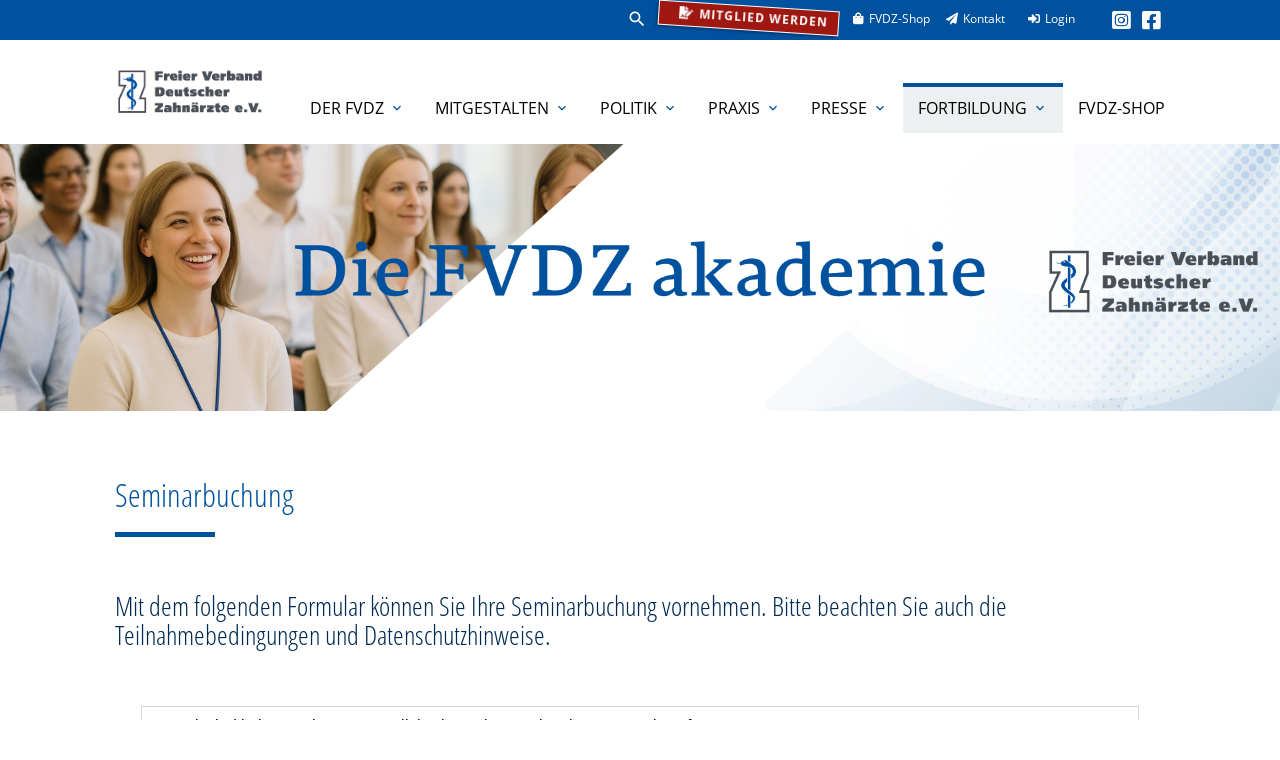

--- FILE ---
content_type: text/html; charset=utf-8
request_url: https://www.fvdz.de/fortbildung/seminare/seminarbuchung?event=497
body_size: 114063
content:
<!DOCTYPE html>
<html lang="de">
<head>
<meta charset="utf-8">
<title>Seminarbuchung - Freier Verband Dt. Zahnärzte</title>
<base href="https://www.fvdz.de/">
<meta name="robots" content="index,follow">
<meta name="description" content="Buchen Sie hier Ihr gewünschtes Seminar zur Ihrer eigenen zahnärztlichen Fortbildung.">
<meta name="keywords" content="">
<meta name="generator" content="Contao Open Source CMS">
<meta name="viewport" content="width=device-width, initial-scale=1.0">
<link rel="preload" as="font" href="bundles/matetheme/fonts/Material_Icons/MaterialIcons-Regular.woff2"
type="font/woff2"
crossorigin="anonymous">
<link rel="preload" as="font" href="files/framework/fonts/open_sans/open-sans-v15-latin-regular.woff2"
type="font/woff2"
crossorigin="anonymous">
<link rel="preload" as="font" href="files/framework/fonts/open_sans/open-sans-v15-latin-700.woff2"
type="font/woff2"
crossorigin="anonymous">
<link rel="preload" as="font" href="files/framework/fonts/open_sans_condensed/open-sans-condensed-v14-latin-300.woff2"
type="font/woff2"
crossorigin="anonymous">
<link rel="preload" as="font" href="files/framework/fonts/font_awesome/webfonts/fa-regular-400.woff2"
type="font/woff2"
crossorigin="anonymous">
<link rel="preload" as="font" href="files/framework/fonts/font_awesome/webfonts/fa-solid-900.woff2"
type="font/woff2"
crossorigin="anonymous">
<link rel="preload" as="font" href="files/framework/fonts/font_awesome/webfonts/fa-brands-400.woff2"
type="font/woff2"
crossorigin="anonymous">
<link rel="stylesheet" type="text/css" media="all" href="assets/css/mate_win.scss-273d0497.css">
<link rel="stylesheet" href="bundles/con4gismaps/css/c4g-maps-ol.css?v=9b26690a"><link rel="stylesheet" href="bundles/con4gismaps/css/c4g-maps-general.css?v=ba028d80"><link rel="stylesheet" href="bundles/con4gismaps/css/themes/icons/c4g-theme-icons.css?v=7da9f578"><link rel="stylesheet" href="bundles/con4gismaps/css/themes/buttons/c4g-theme-buttons.css?v=bf5ffdcf"><link rel="stylesheet" href="bundles/con4gismaps/css/themes/colors/c4g-theme-colors.css?v=7da9f578"><link rel="stylesheet" href="bundles/con4gismaps/css/themes/effects/c4g-theme-effects.css?v=7da9f578"><link rel="stylesheet" href="bundles/con4giscore/vendor/magnific-popup/magnific-popup.css?v=4834779a"><link rel="stylesheet" href="bundles/con4giscore/vendor/jQuery/jquery-ui-1.12.1.custom/jquery-ui.min.css?v=4b00c457"><link rel="stylesheet" href="bundles/con4gisprojects/css/c4g_brick.css?v=431f85ab"><link rel="stylesheet" href="bundles/con4gisreservation/css/c4g_brick_reservation.css?v=c1e59ac3"><link rel="stylesheet" href="assets/css/layout.min.css,responsive.min.css,icons.min.css,top_prod.min.css...-a3582141.css">
<script src="assets/js/jquery.min.js,mootools.min.js-e70aa561.js"></script><script src="bundles/con4giscore/vendor/magnific-popup/jquery.magnific-popup.min.js?v=4834779a"></script><script src="bundles/con4giscore/vendor/clipboard.min.js?v=f0c10448"></script><script src="bundles/con4giscore/vendor/jQuery/plugins/jquery-simple-datetimepicker/1.13.0/jquery.simple-dtpicker.js?v=66b56d4d"></script><script src="bundles/con4gisprojects/js/C4GBrickDialog.js?v=b1e7045e"></script><script src="bundles/con4gisprojects/js/ConditionalFieldDisplay.js?v=0acc0783"></script><script src="bundles/con4gisreservation/js/c4g_brick_reservation.js?v=fe617ef4"></script><script>var c4g_rq='ptB0DrRzGW63Tm4waZ4b2iKvRphSbh28j68VQT03c_I'</script><script>var apiBaseUrl='con4gis/api'</script><script>window.FontAwesomeConfig={searchPseudoElements:!0}</script><script src="bundles/con4giscore/vendor/jQuery/jquery-ui-1.12.1.custom/jquery-ui.min.js" defer></script>
<script src="bundles/con4giscore/vendor/jQuery/jquery-ui-i18n.min.js" defer></script>
<script src="bundles/con4giscore/vendor/jQuery/plugins/jquery.legacy.min.js" defer></script>
<script src="bundles/con4giscore/js/DialogHandler.js" defer></script>
<script src="bundles/con4giscore/build/AlertHandler.js" defer></script>
<script src="bundles/con4giscore/vendor/jQuery/plugins/jquery.scrollTo/jquery.scrollTo.min.js" defer></script>
<script src="bundles/con4giscore/vendor/jQuery/plugins/datatables/media/js/jquery.dataTables.min.js" defer></script>
<script src="bundles/con4giscore/vendor/jQuery/plugins/datatables/media/js/dataTables.jqueryui.min.js" defer></script>
<script src="bundles/con4giscore/vendor/jQuery/plugins/datatables/extensions/Buttons/js/dataTables.buttons.min.js" defer></script>
<script src="bundles/con4giscore/vendor/jQuery/plugins/datatables/extensions/Buttons/js/buttons.print.min.js" defer></script>
<script src="bundles/con4giscore/vendor/jQuery/plugins/datatables/extensions/Buttons/js/buttons.jqueryui.min.js" defer></script>
<script src="bundles/con4giscore/vendor/jQuery/plugins/datatables/extensions/Buttons/js/pdfmake.min.js" defer></script>
<script src="bundles/con4giscore/vendor/jQuery/plugins/datatables/extensions/Buttons/js/buttons.html5.min.js" defer></script>
<script src="bundles/con4giscore/vendor/jQuery/plugins/datatables/extensions/Buttons/js/vfs_fonts.js" defer></script>
<script src="bundles/con4giscore/vendor/jQuery/plugins/datatables/extensions/Buttons/js/jszip.min.js" defer></script>
<script src="bundles/con4giscore/vendor/jQuery/plugins/datatables/extensions/Scroller/js/dataTables.scroller.min.js" defer></script>
<script src="bundles/con4giscore/vendor/jQuery/plugins/datatables/extensions/Sorting/date-de.js" defer></script>
<script src="bundles/con4giscore/vendor/jQuery/plugins/datatables/extensions/Sorting/text-de.js" defer></script>
<script src="bundles/con4giscore/vendor/jQuery/plugins/datatables/extensions/Responsive/js/dataTables.responsive.min.js" defer></script>
<script src="bundles/con4giscore/vendor/jQuery/plugins/datatables/extensions/Responsive/js/responsive.jqueryui.min.js" defer></script>
<script>window.addEventListener('load',function(){var link=document.createElement('link');link.rel='stylesheet';link.href='bundles/con4giscore/vendor/jQuery/plugins/datatables/media/css/jquery.dataTables_themeroller.css';link.type='text/css';var defer=document.getElementsByTagName('link')[0];if(typeof defer!=='undefined'){defer.parentNode.insertBefore(link,defer)}else{document.head.appendChild(link)}})</script>
<script>window.addEventListener('load',function(){var link=document.createElement('link');link.rel='stylesheet';link.href='bundles/con4giscore/vendor/jQuery/plugins/datatables/media/css/dataTables.jqueryui.min.css';link.type='text/css';var defer=document.getElementsByTagName('link')[0];if(typeof defer!=='undefined'){defer.parentNode.insertBefore(link,defer)}else{document.head.appendChild(link)}})</script>
<script>window.addEventListener('load',function(){var link=document.createElement('link');link.rel='stylesheet';link.href='bundles/con4giscore/vendor/jQuery/plugins/datatables/extensions/Buttons/css/buttons.dataTables.min.css';link.type='text/css';var defer=document.getElementsByTagName('link')[0];if(typeof defer!=='undefined'){defer.parentNode.insertBefore(link,defer)}else{document.head.appendChild(link)}})</script>
<script>window.addEventListener('load',function(){var link=document.createElement('link');link.rel='stylesheet';link.href='bundles/con4giscore/vendor/jQuery/plugins/datatables/extensions/Buttons/css/buttons.jqueryui.min.css';link.type='text/css';var defer=document.getElementsByTagName('link')[0];if(typeof defer!=='undefined'){defer.parentNode.insertBefore(link,defer)}else{document.head.appendChild(link)}})</script>
<script>window.addEventListener('load',function(){var link=document.createElement('link');link.rel='stylesheet';link.href='bundles/con4giscore/vendor/jQuery/plugins/datatables/extensions/Scroller/css/scroller.dataTables.min.css';link.type='text/css';var defer=document.getElementsByTagName('link')[0];if(typeof defer!=='undefined'){defer.parentNode.insertBefore(link,defer)}else{document.head.appendChild(link)}})</script>
<script>window.addEventListener('load',function(){var link=document.createElement('link');link.rel='stylesheet';link.href='bundles/con4giscore/vendor/jQuery/plugins/datatables/extensions/Scroller/css/scroller.jqueryui.min.css';link.type='text/css';var defer=document.getElementsByTagName('link')[0];if(typeof defer!=='undefined'){defer.parentNode.insertBefore(link,defer)}else{document.head.appendChild(link)}})</script>
<script>window.addEventListener('load',function(){var link=document.createElement('link');link.rel='stylesheet';link.href='bundles/con4giscore/vendor/jQuery/plugins/datatables/extensions/Responsive/css/responsive.dataTables.min.css';link.type='text/css';var defer=document.getElementsByTagName('link')[0];if(typeof defer!=='undefined'){defer.parentNode.insertBefore(link,defer)}else{document.head.appendChild(link)}})</script>
<script>window.addEventListener('load',function(){var link=document.createElement('link');link.rel='stylesheet';link.href='bundles/con4giscore/vendor/jQuery/plugins/datatables/extensions/Responsive/css/responsive.jqueryui.min.css';link.type='text/css';var defer=document.getElementsByTagName('link')[0];if(typeof defer!=='undefined'){defer.parentNode.insertBefore(link,defer)}else{document.head.appendChild(link)}})</script>
<script src="bundles/con4giscore/vendor/jQuery/plugins/dynatree/jquery.dynatree.min.js" defer></script>
<script>window.addEventListener('load',function(){var link=document.createElement('link');link.rel='stylesheet';link.href='bundles/con4giscore/vendor/jQuery/plugins/dynatree/skin/ui.dynatree.css';link.type='text/css';var defer=document.getElementsByTagName('link')[0];if(typeof defer!=='undefined'){defer.parentNode.insertBefore(link,defer)}else{document.head.appendChild(link)}})</script>
<script src="bundles/con4giscore/vendor/jQuery/plugins/jquery.tooltip.pack.js" defer></script>
<script src="bundles/con4gisprojects/vendor/wswgEditor/editor.js" defer></script>
<script>window.addEventListener('load',function(){var link=document.createElement('link');link.rel='stylesheet';link.href='bundles/con4gisprojects/vendor/wswgEditor/css/editor.css';link.type='text/css';var defer=document.getElementsByTagName('link')[0];if(typeof defer!=='undefined'){defer.parentNode.insertBefore(link,defer)}else{document.head.appendChild(link)}})</script>
<script>window.addEventListener('load',function(){var link=document.createElement('link');link.rel='stylesheet';link.href='bundles/con4gisprojects/vendor/wswgEditor/css/bbcodes.css';link.type='text/css';var defer=document.getElementsByTagName('link')[0];if(typeof defer!=='undefined'){defer.parentNode.insertBefore(link,defer)}else{document.head.appendChild(link)}})</script>
<script src="bundles/con4gisprojects/vendor/fileUpload/upload.js" defer></script>
<script src="bundles/con4giscore/vendor/jQuery/plugins/jScrollPane/js/jquery.jscrollpane.min.js" defer></script>
<script src="bundles/con4giscore/vendor/jQuery/plugins/jScrollPane/js/jquery.mousewheel.js" defer></script>
<script src="bundles/con4giscore/vendor/jQuery/plugins/jScrollPane/js/mwheelIntent.js" defer></script>
<script>window.addEventListener('load',function(){var link=document.createElement('link');link.rel='stylesheet';link.href='bundles/con4giscore/vendor/jQuery/plugins/jScrollPane/css/jquery.jscrollpane.css';link.type='text/css';var defer=document.getElementsByTagName('link')[0];if(typeof defer!=='undefined'){defer.parentNode.insertBefore(link,defer)}else{document.head.appendChild(link)}})</script>
<script>window.addEventListener('load',function(){var link=document.createElement('link');link.rel='stylesheet';link.href='bundles/con4giscore/vendor/magnific-popup/magnific-popup.css';link.type='text/css';var defer=document.getElementsByTagName('link')[0];if(typeof defer!=='undefined'){defer.parentNode.insertBefore(link,defer)}else{document.head.appendChild(link)}})</script>
<script src="bundles/con4giscore/vendor/magnific-popup/jquery.magnific-popup.min.js" defer></script>
<script>window.addEventListener('load',function(){var link=document.createElement('link');link.rel='stylesheet';link.href='bundles/con4giscore/vendor/jQuery/plugins/lighbox2/css/lightbox.min.css';link.type='text/css';var defer=document.getElementsByTagName('link')[0];if(typeof defer!=='undefined'){defer.parentNode.insertBefore(link,defer)}else{document.head.appendChild(link)}})</script>
<script src="bundles/con4giscore/vendor/jQuery/plugins/lighbox2/js/lightbox.min.js" defer></script>
<script src="bundles/con4gisprojects/js/c4gGui.js" defer></script>
<script>window.addEventListener('load',function(){var link=document.createElement('link');link.rel='stylesheet';link.href='bundles/con4gisprojects/css/c4gGui.css';link.type='text/css';var defer=document.getElementsByTagName('link')[0];if(typeof defer!=='undefined'){defer.parentNode.insertBefore(link,defer)}else{document.head.appendChild(link)}})</script>
<script>window.addEventListener('load',function(){var link=document.createElement('link');link.rel='stylesheet';link.href='bundles/con4gisprojects/css/c4gLoader.css';link.type='text/css';var defer=document.getElementsByTagName('link')[0];if(typeof defer!=='undefined'){defer.parentNode.insertBefore(link,defer)}else{document.head.appendChild(link)}})</script>
<script>window.addEventListener('load',function(){var link=document.createElement('link');link.rel='stylesheet';link.href='bundles/con4giscore/vendor/jQuery/jquery-ui-1.12.1.custom/jquery-ui.min.css';link.type='text/css';var defer=document.getElementsByTagName('link')[0];if(typeof defer!=='undefined'){defer.parentNode.insertBefore(link,defer)}else{document.head.appendChild(link)}})</script>
<script>window.addEventListener('load',function(){var link=document.createElement('link');link.rel='stylesheet';link.href='bundles/con4giscore/vendor/jQuery/jquery-ui-1.12.1.custom/jquery-ui.theme.min.css';link.type='text/css';var defer=document.getElementsByTagName('link')[0];if(typeof defer!=='undefined'){defer.parentNode.insertBefore(link,defer)}else{document.head.appendChild(link)}})</script>
<script id="Cookiebot" src="https://consent.cookiebot.com/uc.js" data-cbid="26b56c89-1530-49f3-89d1-ea7143422158"
        type="text/javascript" async></script>
<link href="files/framework/fonts/font_awesome/css/all.min.css" rel="stylesheet">
<link rel="apple-touch-icon" sizes="180x180" href="files/framework/layout/favicon/apple-touch-icon.png">
<link rel="icon" type="image/png" sizes="32x32" href="files/framework/layout/favicon/favicon-32x32.png">
<link rel="icon" type="image/png" sizes="16x16" href="files/framework/layout/favicon/favicon-16x16.png">
<link rel="manifest" href="files/framework/layout/favicon/site.webmanifest">
<link rel="mask-icon" href="files/framework/layout/favicon/safari-pinned-tab.svg" color="#5bbad5">
<link rel="shortcut icon" href="files/framework/layout/favicon/favicon.ico">
<meta name="msapplication-TileColor" content="#00519e">
<meta name="msapplication-config" content="files/framework/layout/favicon/browserconfig.xml">
<meta name="theme-color" content="#00519e">
<!-- Matomo -->
<script>var _paq=window._paq=window._paq||[];_paq.push(['trackPageView']);_paq.push(['enableLinkTracking']);(function(){var u="//matomo.fvdz.de/";_paq.push(['setTrackerUrl',u+'matomo.php']);_paq.push(['setSiteId','1']);var d=document,g=d.createElement('script'),s=d.getElementsByTagName('script')[0];g.async=!0;g.src=u+'matomo.js';s.parentNode.insertBefore(g,s)})()</script>
<!-- End Matomo Code -->
<meta property="og:title" content="Seminarbuchung - Freier Verband Dt. Zahnärzte"/>
<meta property="og:description" content="Buchen Sie hier Ihr gewünschtes Seminar zur Ihrer eigenen zahnärztlichen Fortbildung."/>
<meta property="og:url" content="https://www.fvdz.de/fortbildung/seminare/seminarbuchung?event=497"/>
<link rel="shortcut icon" href="files/mate/img/favicon.ico" type="image/x-icon"/>
</head>
<body id="top" class="default-col  computer" itemscope itemtype="http://schema.org/WebPage">
<div id="wrapper">
<header id="header">
<div class="inside">
<div class="sectionTop">
<div class="inside">
<div>
<div class="mod_article block" id="article-141">
<a href="https://www.facebook.com/fvdzev" target="_blank" rel="noopener" title="Facebook"><i class="fab fa-facebook-square"></i></a>
</div>
</div>
<div>
<div class="mod_article block" id="article-212">
<a href="https://www.instagram.com/fvdzev/" target="_blank" rel="noopener" title="Instagram">     <i class="fab fa-instagram-square"></i></a>
</div>
</div>
<div class="login_button">
<div class="mod_article trigger-button block" id="article-211">
<a href=""><i class="fas fa-sign-in-alt"></i>Login</a>
</div>
<div class="login_container">
<!-- indexer::stop -->
<div class="mod_login login block">
<form id="tl_login_375" method="post">
<div class="formbody">
<input type="hidden" name="FORM_SUBMIT" value="tl_login_375">
<input type="hidden" name="REQUEST_TOKEN" value="ptB0DrRzGW63Tm4waZ4b2iKvRphSbh28j68VQT03c_I">
<input type="hidden" name="_target_path" value="aHR0cHM6Ly93d3cuZnZkei5kZS9mb3J0YmlsZHVuZy9zZW1pbmFyZS9zZW1pbmFyYnVjaHVuZz9ldmVudD00OTc=">
<input type="hidden" name="_always_use_target_path" value="0">
<div class="widget widget-text">
<label for="username">Kunden-Nr</label>
<input type="text" name="username" id="username" class="text" value="" required>
</div>
<div class="widget widget-password">
<label for="password">Passwort</label>
<input type="password" name="password" id="password" class="text password" value="" required>
</div>
<div class="widget widget-submit">
<button type="submit" class="submit">Anmelden</button>
</div>
</div>
</form>
</div>
<!-- indexer::continue -->
<a href="kennwort-vergessen">Passwort vergessen ?</a>
</div>
</div>
<div>
<div class="mod_article block" id="article-144">
<a target="_blank" href="https://artiva.store/fvdz-shop"><i class="fas fa-shopping-bag"></i>FVDZ-Shop</a>
<a href="kontakt"><i class="fas fa-paper-plane"></i>Kontakt</a>
</div>
</div>
<div class="eye_trigger">
<div class="mod_article block" id="article-143">
<a href="der-fvdz/mitglied-werden" class=""><i class="fas fa-file-signature"></i>Mitglied werden</a>
</div>
</div>
<!--Umschalter: Stupa zu FVDZ -->
<!--
<span class="cf-switch" style="position:relative;top:5px;">
<span style="font-size:12px;color:#fff;">Zahnärztin/Zahnarzt</span>
<a href="https://stupa.fvdz.de">
<button class="btn btn-xs btn-secondary btn-toggle" data-toggle="button" aria-pressed="true">
<div class="handle"></div>
</button>
</a>
<span style="font-size:12px;color:#fff;">Studierende</span>
</span>  -->
</div>
</div><!-- indexer::stop -->
<nav id="mateNavbar276" class="navbar-dropdown mod_mateNavbar block includeHeadroom stuckNavbar type5">
<div class="nav-wrapper" >
<a href="fvdz" class="brand-logo">
<div class="mod_article block" id="article-145">
<div class="ce_image first  block">
<figure class="image_container">
<img src="files/framework/layout/FVDZ-Logo_grey_1.png" width="178" height="58" alt="" itemprop="image">
</figure>
</div>
<div class="ce_image fixed-nav last  block">
<figure class="image_container">
<img src="files/framework/layout/FVDZ-Logo_white.png" width="187" height="66" alt="" itemprop="image">
</figure>
</div>
</div>
</a>
<a href="#" data-target="mobile-menu276" class="sidenav-trigger"><i class="material-icons">menu</i></a>
<ul id="desktop-menu276" class="desktop-menu right hide-on-med-and-down ">
<li class="submenu first valign-wrapper">
<a class="dropdown-button            submenu first valign"
data-target="nav276dropdown157"            href="der-fvdz"
title="Infos um den FVDZ"
aria-haspopup="true">
Der FVDZ <i class="tiny material-icons">expand_more</i>          </a>
</li>
<li class="submenu valign-wrapper">
<a class="dropdown-button            submenu valign"
data-target="nav276dropdown62540584"            href="mitglieder"
title="Mitglieder"
aria-haspopup="true">
Mitgestalten <i class="tiny material-icons">expand_more</i>          </a>
</li>
<li class="submenu valign-wrapper">
<a class="dropdown-button            submenu valign"
data-target="nav276dropdown158"            href="politik"
title="unabhängig"
aria-haspopup="true">
Politik <i class="tiny material-icons">expand_more</i>          </a>
</li>
<li class="submenu valign-wrapper">
<a class="dropdown-button            submenu valign"
data-target="nav276dropdown160"            href="praxis"
title="Unterstützung"
aria-haspopup="true">
Praxis <i class="tiny material-icons">expand_more</i>          </a>
</li>
<li class="submenu valign-wrapper">
<a class="dropdown-button            submenu valign"
data-target="nav276dropdown161"            href="presse-publikationen"
title="Publikationen"
aria-haspopup="true">
Presse <i class="tiny material-icons">expand_more</i>          </a>
</li>
<li class="submenu trail valign-wrapper">
<a class="dropdown-button            submenu trail valign"
data-target="nav276dropdown159"            href="fortbildung"
title="Fortbildung beim FVDZ"
aria-haspopup="true">
Fortbildung <i class="tiny material-icons">expand_more</i>          </a>
</li>
<li class="last valign-wrapper">
<a class="            last valign"
href="https://artiva.store/fvdz-shop"
title="FVDZ-Shop"
>
FVDZ-Shop           </a>
</li>
</ul>
<ul id="mobile-menu276" class="mobile-menu sidenav ">
<li class="submenu first">
<a href="der-fvdz"
title="Infos um den FVDZ"
class="submenu first"                                                                 aria-haspopup="true">
Der FVDZ
</a>
<i class="material-icons right" style="z-index: 999;position: relative;right: 5px;top: -55px;">arrow_drop_down</i>
</li>
<li class="subitems" style="display:none;background:rgba(0, 0, 0, .05);">
<ul>
<li>
<a href="der-fvdz/wer-wir-sind" class=""
title="Der zahnärztliche Berufsverband">
Wer wir sind                            </a>
</li>
<li>
<a href="der-fvdz/landesverbaende" class=""
title="Landesverbände im FVDZ">
Landesverbände                            </a>
<i id="toggleMenu" class="material-icons right" style="z-index: 999;position: relative;right: 5px;top: -55px;">arrow_drop_down</i>
</li>
<li style="display:none;background:rgba(0, 0, 0, .05);">
<ul>
<li>
<a href="https://baw.fvdz.de/lv-bawue/aktuelles" class=""
title="Baden‑Württemberg">
Baden‑Württemberg                                            </a>
</li>
<li>
<a href="https://www.fvdz-bayern.de/" class=""
title="Bayern">
Bayern                                            </a>
</li>
<li>
<a href="https://www.fvdz-berlin.de/" class=""
title="Berlin">
Berlin                                            </a>
</li>
<li>
<a href="https://bb.fvdz.de/" class=""
title="Brandenburg">
Brandenburg                                            </a>
</li>
<li>
<a href="https://www.fvdz-bremen.de/" class=""
title="Bremen">
Bremen                                            </a>
</li>
<li>
<a href="https://www.fvdz-hamburg.de/" class=""
title="Hamburg">
Hamburg                                            </a>
</li>
<li>
<a href="https://he.fvdz.de/" class=""
title="Hessen">
Hessen                                            </a>
</li>
<li>
<a href="https://www.fvdz-mv.de/" class=""
title="Mecklenburg-Vorpommern">
Mecklenburg-Vorpommern                                            </a>
</li>
<li>
<a href="https://www.fvdz-niedersachsen.de/" class=""
title="Niedersachsen">
Niedersachsen                                            </a>
</li>
<li>
<a href="https://fvdznr.de/" class=""
title="Nordrhein">
Nordrhein                                            </a>
</li>
<li>
<a href="https://www.fvdz-rlp.de/" class=""
title="Rheinland-Pfalz">
Rheinland-Pfalz                                            </a>
</li>
<li>
<a href="https://www.fvdz-saarland.de/" class=""
title="Saarland">
Saarland                                            </a>
</li>
<li>
<a href="https://www.fvdz-sachsen.de/" class=""
title="Sachsen">
Sachsen                                            </a>
</li>
<li>
<a href="https://www.fvdz-sah.de/" class=""
title="Sachsen-Anhalt">
Sachsen-Anhalt                                            </a>
</li>
<li>
<a href="https://sh.fvdz.de/index.html" class=""
title="Schleswig-Holstein">
Schleswig-Holstein                                            </a>
</li>
<li>
<a href="https://th.fvdz.de/" class=""
title="Thüringen">
Thüringen                                            </a>
</li>
<li>
<a href="https://wl.fvdz.de/aktuelles-wl" class=""
title="Westfalen-Lippe">
Westfalen-Lippe                                            </a>
</li>
</ul>
</li>
<li>
<a href="der-fvdz/leistungsuebersicht" class=""
title="Leistungsübersicht">
Leistungsübersicht                            </a>
</li>
<li>
<a href="der-fvdz/vorstand" class=""
title="Bundesvorstand des FVDZ">
Vorstand                            </a>
</li>
<li>
<a href="der-fvdz/ansprechpartner" class=""
title="Mitarbeiter">
Mitarbeiter                            </a>
</li>
<li>
<a href="der-fvdz/satzung" class=""
title="Satzung">
Satzung                            </a>
</li>
<li>
<a href="der-fvdz/partner" class=""
title="Partner des FVDZ">
Partner                            </a>
</li>
<li>
<a href="der-fvdz/ids" class=""
title="IDS">
IDS                            </a>
</li>
<li>
<a href="laufinitiative" class=""
title="Laufinitiative">
Laufinitiative                            </a>
</li>
<li>
<a href="der-fvdz/meilensteine" class=""
title="Meilensteine">
Meilensteine                            </a>
<i id="toggleMenu" class="material-icons right" style="z-index: 999;position: relative;right: 5px;top: -55px;">arrow_drop_down</i>
</li>
<li style="display:none;background:rgba(0, 0, 0, .05);">
<ul>
<li>
<a href="der-fvdz/meilensteine/historie" class=""
title="Historie">
Historie                                            </a>
</li>
<li>
<a href="der-fvdz/meilensteine/highlights-des-jahres" class=""
title="Highlights 2025">
Highlights 2025                                            </a>
</li>
</ul>
</li>
<li>
<a href="der-fvdz/70-jahre-fvdz-unser-dankeschoen" class=""
title="70 Jahre FVDZ – Unser Dankeschön">
70 Jahre FVDZ – Unser Dankeschön                            </a>
</li>
</ul>
</li>
<li class="submenu">
<a href="mitglieder"
title="Mitglieder"
class="submenu"                                                                 aria-haspopup="true">
Mitgestalten
</a>
<i class="material-icons right" style="z-index: 999;position: relative;right: 5px;top: -55px;">arrow_drop_down</i>
</li>
<li class="subitems" style="display:none;background:rgba(0, 0, 0, .05);">
<ul>
<li>
<a href="mitglieder/selbststaendige" class=""
title="Selbstständige">
Selbstständige                            </a>
</li>
<li>
<a href="der-fvdz/angestellte" class=""
title="Angestellte">
Angestellte                            </a>
</li>
<li>
<a href="der-fvdz/assistenten" class=""
title="Assistenten">
Assistenten                            </a>
</li>
<li>
<a href="mitglieder/studierende" class=""
title="Studierende">
Studierende                            </a>
</li>
<li>
<a href="der-fvdz/young-dentists" class=""
title="Infos über yd²">
young dentists                            </a>
</li>
<li>
<a href="der-fvdz/mitglied-werden" class=""
title="Mitgliedschaft bei dem FVDZ">
Mitglied werden                            </a>
</li>
</ul>
</li>
<li class="submenu">
<a href="politik"
title="unabhängig"
class="submenu"                                                                 aria-haspopup="true">
Politik
</a>
<i class="material-icons right" style="z-index: 999;position: relative;right: 5px;top: -55px;">arrow_drop_down</i>
</li>
<li class="subitems" style="display:none;background:rgba(0, 0, 0, .05);">
<ul>
<li>
<a href="politik/fachthemen/europawahl" class=""
title="Internationale Arbeit">
Sondernewsletter zur Europawahl                            </a>
<i id="toggleMenu" class="material-icons right" style="z-index: 999;position: relative;right: 5px;top: -55px;">arrow_drop_down</i>
</li>
<li style="display:none;background:rgba(0, 0, 0, .05);">
<ul>
<li>
<a href="politik/fachthemen/europawahl/positionspapier-zur-europawahl-2024" class=""
title="Positionspapier zur Europawahl 2024">
Positionspapier zur Europawahl 2024                                            </a>
</li>
<li>
<a href="politik/dfz-berichterstattung-mai-2024" class=""
title="DFZ Berichterstattung Mai 2024">
DFZ Berichterstattung Mai 2024                                            </a>
</li>
<li>
<a href="politik/fachthemen/europawahl/wahlpruefsteine-des-fvdz-zur-europawahl" class=""
title="Wahlprüfsteine des FVDZ zur Europawahl">
Wahlprüfsteine des FVDZ zur Europawahl                                            </a>
</li>
<li>
<a href="politik/fachthemen/europawahl/Gesundheitsausschuss" class=""
title="Macht ein europäischer Gesundheitsausschuss Sinn?">
Macht ein europäischer Gesundheitsausschuss Sinn?                                            </a>
</li>
<li>
<a href="politik/fachthemen/europawahl/im-abwaegen-von-chancen-und-risiken" class=""
title="Im Abwägen von Chancen und Risiken">
Im Abwägen von Chancen und Risiken                                            </a>
</li>
</ul>
</li>
<li>
<a href="politik/fachthemen" class=""
title="Interessen der Zahnärzteschaft">
Fachthemen                            </a>
<i id="toggleMenu" class="material-icons right" style="z-index: 999;position: relative;right: 5px;top: -55px;">arrow_drop_down</i>
</li>
<li style="display:none;background:rgba(0, 0, 0, .05);">
<ul>
<li>
<a href="politik/fachthemen/approbationsordnung" class=""
title="Approbationsordnung">
Approbationsordnung                                            </a>
</li>
<li>
<a href="politik/fachthemen/elektronische-patientenakte-epa" class=""
title="Elektronische Patientenakte">
Elektronische Patientenakte &#40;ePA&#41;                                            </a>
</li>
<li>
<a href="politik/fachthemen/europapolitik" class=""
title="Internationale Arbeit">
Europapolitik                                            </a>
</li>
<li>
<a href="politik/fachthemen/europapolitik/europa-in-der-praxis" class=""
title="Podcast &quot;Europa in der Praxis&quot;">
Europa in der Praxis                                            </a>
</li>
<li>
<a href="politik/fachthemen/freie-berufe" class=""
title="Freiberuflichkeit">
Freie Berufe                                            </a>
</li>
<li>
<a href="politik/fachthemen/goz" class=""
title="GOZ">
GOZ                                            </a>
</li>
<li>
<a href="politik/fachthemen/green-dentistry" class=""
title="Green Dentistry">
Green Dentistry                                            </a>
</li>
<li>
<a href="politik/fachthemen/kostenerstattung" class=""
title="Kostenerstattung">
Kostenerstattung                                            </a>
</li>
<li>
<a href="politik/fachthemen/mvz" class=""
title="MVZ">
MVZ                                            </a>
</li>
</ul>
</li>
<li>
<a href="politik/politische-forderungen" class=""
title="Politische Forderungen">
Politische Forderungen                            </a>
</li>
<li>
<a href="politik/hauptversammlung" class=""
title="Hauptversammlung">
Hauptversammlung                            </a>
<i id="toggleMenu" class="material-icons right" style="z-index: 999;position: relative;right: 5px;top: -55px;">arrow_drop_down</i>
</li>
<li style="display:none;background:rgba(0, 0, 0, .05);">
<ul>
<li>
<a href="politik/hauptversammlung/hv-2024" class=""
title="HV-2024">
HV-2024                                            </a>
</li>
<li>
<a href="politik/hauptversammlung/hv-2025" class=""
title="HV-2025">
HV-2025                                            </a>
</li>
<li>
<a href="politik/hauptversammlung/hv-beschluesse" class=""
title="HV-Beschlüsse des FVDZ">
HV-Beschlüsse                                            </a>
</li>
</ul>
</li>
<li>
<a href="politik/bezirksgruppentagung-2024" class=""
title="Bezirksgruppentagung 2024">
Bezirksgruppentagung 2024                            </a>
</li>
<li>
<a href="politik/protest" class=""
title="Protestaktionen des FVDZ">
Protest                            </a>
</li>
<li>
<a href="politik/downloads-zur-kampagne" class=""
title="Downloads zur Kampagne &quot;Lächeln für Deutschland&quot;">
FVDZ-Image Kampagne 2023                            </a>
</li>
<li>
<a href="politik/politische-informationen-im-webtalk" class=""
title="Politischer Webtalk">
FVDZ-Webtalk                            </a>
</li>
</ul>
</li>
<li class="submenu">
<a href="praxis"
title="Unterstützung"
class="submenu"                                                                 aria-haspopup="true">
Praxis
</a>
<i class="material-icons right" style="z-index: 999;position: relative;right: 5px;top: -55px;">arrow_drop_down</i>
</li>
<li class="subitems" style="display:none;background:rgba(0, 0, 0, .05);">
<ul>
<li>
<a href="praxis/stellenboerse" class=""
title="Stellenbörse">
Stellenbörse                            </a>
<i id="toggleMenu" class="material-icons right" style="z-index: 999;position: relative;right: 5px;top: -55px;">arrow_drop_down</i>
</li>
<li style="display:none;background:rgba(0, 0, 0, .05);">
<ul>
<li>
<a href="praxis/stellenboerse/stellengesuche" class=""
title="Stellengesuche">
Stellengesuche                                            </a>
</li>
<li>
<a href="praxis/stellenboerse/stellenangebote" class=""
title="Stellenangebote">
Stellenangebote                                            </a>
</li>
<li>
<a href="praxis/stellenboerse/stellenangebot-aufgeben" class=""
title="Stellenangebot aufgeben">
Stellenangebot aufgeben                                            </a>
<i id="toggleMenu" class="material-icons right" style="z-index: 999;position: relative;right: 5px;top: -55px;">arrow_drop_down</i>
</li>
<li style="display:none;background:rgba(0, 0, 0, .05);">
<ul>
<li>
<a href="praxis/stellenboerse/stellenangebot-aufgeben/formular-abgesendet-stellenangebot" class=""
title="Abgesendet">
Formular abgesendet Stellenangebot                                                            </a>
</li>
</ul>
</li>
<li>
<a href="praxis/stellenboerse/stellengesuch-aufgeben" class=""
title="Stellengesuch aufgeben">
Stellengesuch aufgeben                                            </a>
<i id="toggleMenu" class="material-icons right" style="z-index: 999;position: relative;right: 5px;top: -55px;">arrow_drop_down</i>
</li>
<li style="display:none;background:rgba(0, 0, 0, .05);">
<ul>
<li>
<a href="praxis/stellenboerse/stellengesuch-aufgeben/formular-abgesendet-stellengesuch" class=""
title="Formular abgesendet">
Formular abgesendet Stellengesuch                                                            </a>
</li>
</ul>
</li>
</ul>
</li>
<li>
<a href="praxis/praxispool" class=""
title="Praxispool">
Praxispool                            </a>
<i id="toggleMenu" class="material-icons right" style="z-index: 999;position: relative;right: 5px;top: -55px;">arrow_drop_down</i>
</li>
<li style="display:none;background:rgba(0, 0, 0, .05);">
<ul>
<li>
<a href="praxis/praxispool/praxisangebot-aufgeben" class=""
title="Praxisangebot aufgeben">
Praxisangebot aufgeben                                            </a>
</li>
<li>
<a href="praxis/praxispool/praxisgesuch-aufgeben" class=""
title="Praxisgesuch aufgeben">
Praxisgesuch aufgeben                                            </a>
</li>
<li>
<a href="praxis/praxispool/faq-praxispool" class=""
title="FAQ Praxispool">
FAQ Praxispool                                            </a>
</li>
</ul>
</li>
<li>
<a href="praxis/praxishandbuch" class=""
title="FVDZ Praxishandbuch">
Praxishandbuch                            </a>
<i id="toggleMenu" class="material-icons right" style="z-index: 999;position: relative;right: 5px;top: -55px;">arrow_drop_down</i>
</li>
<li style="display:none;background:rgba(0, 0, 0, .05);">
<ul>
<li>
<a href="https://www.phb-online.de/" class=""
title="zum Log-In Praxishandbuch">
zum Login                                            </a>
</li>
<li>
<a href="praxis/praxishandbuch/probeabo" class=""
title="Praxishandbuch Probeabo">
Probeabo                                            </a>
</li>
</ul>
</li>
<li>
<a href="die-erste-wahl" class=""
title="Erste Wahl">
Die Erste Wahl                            </a>
</li>
<li>
<a href="praxis/beratung" class=""
title="Beratung im Recht für Mitglieder">
Beratung                            </a>
<i id="toggleMenu" class="material-icons right" style="z-index: 999;position: relative;right: 5px;top: -55px;">arrow_drop_down</i>
</li>
<li style="display:none;background:rgba(0, 0, 0, .05);">
<ul>
<li>
<a href="praxis/beratung/rechtsberatung" class=""
title="Mitgliederrechtsberatung">
Rechtsberatung                                            </a>
</li>
<li>
<a href="praxis/beratung/rechtstipp" class=""
title="Rechtstipp">
Rechtstipp                                            </a>
<i id="toggleMenu" class="material-icons right" style="z-index: 999;position: relative;right: 5px;top: -55px;">arrow_drop_down</i>
</li>
<li style="display:none;background:rgba(0, 0, 0, .05);">
<ul>
<li>
<a href="praxis/beratung/rechtstipp/rechtstipps-archiv" class=""
title="Rechtstipps Archiv">
Rechtstipps Archiv                                                            </a>
</li>
</ul>
</li>
<li>
<a href="praxis/beratung/steuerberatung" class=""
title="Steuerberatung">
Steuerberatung                                            </a>
</li>
<li>
<a href="praxis/beratung/versicherungsberatung" class=""
title="Versicherungsberatung">
Versicherungsberatung                                            </a>
</li>
<li>
<a href="praxis/beratung/hotline-liquiditaetsberatung" class=""
title="Liquiditätsberatung: Hotline">
Hotline Liquiditätsberatung                                            </a>
</li>
<li>
<a href="praxis/beratung/hotline-buchfuehrung" class=""
title="Hotline Buchführung">
Hotline Buchführung                                            </a>
</li>
</ul>
</li>
<li>
<a href="praxis/goz-app" class=""
title="GOZ Navi - Abrechnungs- und Honorarmanagement">
GOZ App                            </a>
</li>
<li>
<a href="praxis/bestellcenter" class=""
title="Vergünstigungen für Mitglieder: FVDZ Service">
Vergünstigungen für Mitglieder                            </a>
<i id="toggleMenu" class="material-icons right" style="z-index: 999;position: relative;right: 5px;top: -55px;">arrow_drop_down</i>
</li>
<li style="display:none;background:rgba(0, 0, 0, .05);">
<ul>
<li>
<a href="praxis/bestellcenter/kieser-training" class=""
title="Kieser Training: Gutschein für Mitglieder">
Kieser Training                                            </a>
</li>
<li>
<a href="praxis/bestellcenter/autokauf" class=""
title="Autokauf: Service für Mitglieder">
Autokauf                                            </a>
</li>
<li>
<a href="praxis/bestellcenter/dentalprodukte" class=""
title="Dentalprodukte">
Dentalprodukte                                            </a>
<i id="toggleMenu" class="material-icons right" style="z-index: 999;position: relative;right: 5px;top: -55px;">arrow_drop_down</i>
</li>
<li style="display:none;background:rgba(0, 0, 0, .05);">
<ul>
<li>
<a href="praxis/bestellcenter/dentalprodukte/i-c-lercher" class=""
title="I.C. LERCHER">
I.C. Lercher                                                            </a>
<a href="praxis/bestellcenter/dentalprodukte/oridima" class=""
title="ORIDIMA">
Oridima                                                            </a>
<a href="praxis/bestellcenter/dentalprodukte/formular-oridima" class=""
title="Formular Oridima">
Formular Oridima                                                            </a>
</li>
</ul>
</li>
<li>
<a href="praxis/bestellcenter/sattelstuhl" class=""
title="Sattelstuhl von Swippo">
Sattelstuhl                                            </a>
</li>
<li>
<a href="praxis/bestellcenter/validierung" class=""
title="Validierung: Angebote von ValiTech">
Validierung                                            </a>
</li>
<li>
<a href="praxis/bestellcenter/wasseranalyse" class=""
title="Wasseranalyse">
Wasseranalyse                                            </a>
</li>
</ul>
</li>
</ul>
</li>
<li class="submenu">
<a href="presse-publikationen"
title="Publikationen"
class="submenu"                                                                 aria-haspopup="true">
Presse
</a>
<i class="material-icons right" style="z-index: 999;position: relative;right: 5px;top: -55px;">arrow_drop_down</i>
</li>
<li class="subitems" style="display:none;background:rgba(0, 0, 0, .05);">
<ul>
<li>
<a href="presse-publikationen/der-freie-zahnarzt" class=""
title="Monatsmagazin: Der Freie Zahnarzt">
Der Freie Zahnarzt                            </a>
<i id="toggleMenu" class="material-icons right" style="z-index: 999;position: relative;right: 5px;top: -55px;">arrow_drop_down</i>
</li>
<li style="display:none;background:rgba(0, 0, 0, .05);">
<ul>
<li>
<a href="presse-publikationen/der-freie-zahnarzt/dfz-titelthemen" class=""
title="Der Freie Zahnarzt Titelthemen">
DFZ des Monats                                            </a>
</li>
<li>
<a href="presse-publikationen/der-freie-zahnarzt/dfz-epaper" class=""
title="Der Freie Zahnarzt ePaper">
DFZ ePaper                                            </a>
</li>
<li>
<a href="presse-publikationen/der-freie-zahnarzt/dfz-verlagswechsel-faq" class=""
title="DFZ Verlagswechsel FAQ">
DFZ Verlagswechsel FAQ                                            </a>
</li>
</ul>
</li>
<li>
<a href="presse-publikationen/fvdz-aktuell" class=""
title="FVDZ aktuell">
FVDZ aktuell                            </a>
</li>
<li>
<a href="presse-publikationen/fvdz-aktuell-aktuelle-ausgabe" class=""
title="FVDZ aktuelle Ausgabe">
FVDZ aktuell - aktuelle Ausgabe                            </a>
<i id="toggleMenu" class="material-icons right" style="z-index: 999;position: relative;right: 5px;top: -55px;">arrow_drop_down</i>
</li>
<li style="display:none;background:rgba(0, 0, 0, .05);">
<ul>
<li>
<a href="presse-publikationen/fvdz-aktuell-aktuelle-ausgabe/umfrage-zur-gewalt-in-der-zahnarztpraxis" class=""
title="Umfrage zur Gewalt in der Zahnarztpraxis">
Umfrage zur Gewalt in der Zahnarztpraxis                                            </a>
</li>
</ul>
</li>
<li>
<a href="presse-publikationen/unter-der-lupe" class=""
title="Die Info-Mail: Unter der Lupe">
Unter der Lupe                            </a>
<i id="toggleMenu" class="material-icons right" style="z-index: 999;position: relative;right: 5px;top: -55px;">arrow_drop_down</i>
</li>
<li style="display:none;background:rgba(0, 0, 0, .05);">
<ul>
<li>
<a href="presse-publikationen/unter-der-lupe/unter-der-lupe-aktuelle-ausgabe" class=""
title="Unter der Lupe">
Unter der Lupe - aktuelle Ausgabe                                            </a>
</li>
</ul>
</li>
<li>
<a href="praxis/praxishandbuch" class=""
title="Praxishandbuch">
Praxishandbuch                            </a>
</li>
<li>
<a href="fortbildung/cme-fortbildungen" class=""
title="wissen kompakt">
wissen kompakt                            </a>
</li>
<li>
<a href="presse-publikationen/downloads-und-broschueren" class=""
title="Downloads und Broschüren des FVDZ">
Downloads und Broschüren                            </a>
</li>
<li>
<a href="presse-publikationen/pressekontakt" class=""
title="Presse und Öffentlichkeitsarbeit">
Pressekontakt                            </a>
</li>
<li>
<a href="presse-publikationen/pressemeldungen" class=""
title="Pressemeldungen">
Pressemeldungen                            </a>
</li>
<li>
<a href="presse-publikationen/mediadaten" class=""
title="Mediadaten des FVDZ">
Mediadaten                            </a>
</li>
</ul>
</li>
<li class="submenu trail">
<a href="fortbildung"
title="Fortbildung beim FVDZ"
class="submenu trail"                                                                 aria-haspopup="true">
Fortbildung
</a>
<i class="material-icons right" style="z-index: 999;position: relative;right: 5px;top: -55px;">arrow_drop_down</i>
</li>
<li class="subitems" style="display:none;background:rgba(0, 0, 0, .05);">
<ul>
<li>
<a href="https://campus.fvdz.de/de/" class=""
title="FVDZ-Campus">
FVDZ-Campus                            </a>
</li>
<li>
<a href="fortbildung/seminare" class=""
title="Webinare">
Webinare                            </a>
<i id="toggleMenu" class="material-icons right" style="z-index: 999;position: relative;right: 5px;top: -55px;">arrow_drop_down</i>
</li>
<li style="display:none;background:rgba(0, 0, 0, .05);">
<ul>
<li>
<a href="fortbildung/seminare/referenten" class=""
title="Referenten">
Referenten                                            </a>
</li>
<li>
<a href="fortbildung/kongresse" class=""
title="Kongresse">
Kongresse                                            </a>
</li>
<li>
<a href="https://campus.fvdz.de/de/" class=""
title="FVDZ-Campus">
FVDZ-Campus                                            </a>
</li>
</ul>
</li>
<li>
<a href="fortbildung/kongresse" class=""
title="Kongresse">
Kongresse                            </a>
<i id="toggleMenu" class="material-icons right" style="z-index: 999;position: relative;right: 5px;top: -55px;">arrow_drop_down</i>
</li>
<li style="display:none;background:rgba(0, 0, 0, .05);">
<ul>
<li>
<a href="fortbildung/kongresse/kongress-dentale-zukunft" class=""
title="Kongress Dentale Zukunft">
Kongress Dentale Zukunft                                            </a>
</li>
<li>
<a href="fortbildung/kongresse/winterkongress" class=""
title="Winterkongress Schladming">
Winterkongress                                            </a>
<i id="toggleMenu" class="material-icons right" style="z-index: 999;position: relative;right: 5px;top: -55px;">arrow_drop_down</i>
</li>
<li style="display:none;background:rgba(0, 0, 0, .05);">
<ul>
<li>
<a href="Teilnahmebedingungen-Schladming" class=""
title="Teilnahmebedingungen">
Teilnahmebedingungen                                                            </a>
</li>
</ul>
</li>
<li>
<a href="fortbildung/kongresse/praxis-oekonomie-kongress/praxis-oekonomie-kongress-praesenzkongress" class=""
title="Praxis-Ökonomie-Kongress auf Sylt">
Praxis-Ökonomie-Kongress                                            </a>
<i id="toggleMenu" class="material-icons right" style="z-index: 999;position: relative;right: 5px;top: -55px;">arrow_drop_down</i>
</li>
<li style="display:none;background:rgba(0, 0, 0, .05);">
<ul>
<li>
<a href="fortbildung/kongresse/praxis-oekonomie-kongress/praxis-oekonomie-kongress-praesenzkongress" class=""
title="Praxis-Ökonomie-Kongress">
Praxis-Ökonomie-Kongress Präsenzseminar                                                            </a>
<a href="web-praxis-oekonomie-kongress" class=""
title="Praxis-Ökonomie-Kongress im Web - für Zahnärztinnen und Zahnärzte">
Web - Praxis-Ökonomie-Kongress                                                            </a>
</li>
</ul>
</li>
<li>
<a href="fortbildung/kongresse/sommerkongress-usedom" class=""
title="Sommerkongress">
Sommerkongress                                            </a>
</li>
</ul>
</li>
<li>
<a href="fortbildung/existenzgruenderprogramm/existenzgruenderprogramm-webinare" class=""
title="Existenzgründerprogramm">
Existenzgründerprogramm                            </a>
</li>
<li>
<a href="fortbildung/cme-fortbildungen" class=""
title="wissen kompakt / CME">
CME-Fortbildungen                            </a>
</li>
<li>
<a href="der-fvdz/young-dentists" class=""
title="Fortbildung für junge Zahnärzte / young dentists">
young dentists                            </a>
</li>
</ul>
</li>
<li class="last">
<a href="https://artiva.store/fvdz-shop"
title="FVDZ-Shop"
class="last"                                                                >
FVDZ-Shop
</a>
</li>
<li>
<div class="sectionTop-mobile-wrapper">
<hr class="hr-sidenav">
<div class="ce_hyperlink first  block">
<a href="kontakt" class="hyperlink_txt" title="Kontakt">Kontakt</a>
</div>
<div class="ce_hyperlink with-icon instagram-icon  block">
<a href="https://www.instagram.com/fvdzev/" class="hyperlink_txt" title="Instagram" target="_blank" rel="noreferrer noopener">Instagram</a>
</div>
<div class="ce_hyperlink with-icon facebook-icon  block">
<a href="https://www.facebook.com/FVDZeV/" class="hyperlink_txt" title="Facebook" target="_blank" rel="noreferrer noopener">Facebook</a>
</div>
<div class="ce_hyperlink with-icon eye_trigger last  block">
<a href="der-fvdz/mitglied-werden" class="hyperlink_txt" title="Mitglied werden" target="_blank" rel="noreferrer noopener">Mitglied werden</a>
</div>
</div>
</li>
</ul>
<div class="mod_article block" id="article-182">
<div class="ce_text search first last  block">
<p><a><em class="material-icons">search</em></a></p>
</div>
</div>
<ul id="nav276dropdown157" class="dropdown-content">
<li id="page47300000"  class="first">
<a href="der-fvdz/wer-wir-sind" title="Der zahnärztliche Berufsverband" class=" first valign" >
Wer wir sind 	    </a>
</li>
<li id="page47370000"  class="submenu">
<a href="der-fvdz/landesverbaende" title="Landesverbände im FVDZ" class="dropdown-button submenu valign" aria-haspopup="true"  data-target="nav276dropdown47370000">
Landesverbände <i class="tiny material-icons">expand_more</i>	    </a>
</li>
<li id="page62540266" >
<a href="der-fvdz/leistungsuebersicht" title="Leistungsübersicht" class=" valign" >
Leistungsübersicht 	    </a>
</li>
<li id="page167" >
<a href="der-fvdz/vorstand" title="Bundesvorstand des FVDZ" class=" valign" >
Vorstand 	    </a>
</li>
<li id="page165" >
<a href="der-fvdz/ansprechpartner" title="Mitarbeiter" class=" valign" >
Mitarbeiter 	    </a>
</li>
<li id="page47310000" >
<a href="der-fvdz/satzung" title="Satzung" class=" valign" >
Satzung 	    </a>
</li>
<li id="page59700000" >
<a href="der-fvdz/partner" title="Partner des FVDZ" class=" valign" >
Partner 	    </a>
</li>
<li id="page62540697" >
<a href="der-fvdz/ids" title="IDS" class=" valign" >
IDS 	    </a>
</li>
<li id="page62540848" >
<a href="laufinitiative" title="Laufinitiative" class=" valign" >
Laufinitiative 	    </a>
</li>
<li id="page62540863"  class="submenu">
<a href="der-fvdz/meilensteine" title="Meilensteine" class="dropdown-button submenu valign" aria-haspopup="true"  data-target="nav276dropdown62540863">
Meilensteine <i class="tiny material-icons">expand_more</i>	    </a>
</li>
<li id="page62540869"  class="last">
<a href="der-fvdz/70-jahre-fvdz-unser-dankeschoen" title="70 Jahre FVDZ – Unser Dankeschön" class=" last valign" >
70 Jahre FVDZ – Unser Dankeschön 	    </a>
</li>
</ul>
<ul id="nav276dropdown62540584" class="dropdown-content">
<li id="page62540590"  class="first">
<a href="mitglieder/selbststaendige" title="Selbstständige" class=" first valign" >
Selbstständige 	    </a>
</li>
<li id="page62540548" >
<a href="der-fvdz/angestellte" title="Angestellte" class=" valign" >
Angestellte 	    </a>
</li>
<li id="page62540453" >
<a href="der-fvdz/assistenten" title="Assistenten" class=" valign" >
Assistenten 	    </a>
</li>
<li id="page62540690" >
<a href="mitglieder/studierende" title="Studierende" class=" valign" >
Studierende 	    </a>
</li>
<li id="page62540392" >
<a href="der-fvdz/young-dentists" title="Infos über yd²" class=" valign" >
young dentists 	    </a>
</li>
<li id="page164"  class="last">
<a href="der-fvdz/mitglied-werden" title="Mitgliedschaft bei dem FVDZ" class=" last valign" >
Mitglied werden 	    </a>
</li>
</ul>
<ul id="nav276dropdown158" class="dropdown-content">
<li id="page62540480"  class="submenu page-europapolitik first">
<a href="politik/fachthemen/europawahl" title="Internationale Arbeit" class="dropdown-button submenu page-europapolitik first valign" aria-haspopup="true"  data-target="nav276dropdown62540480">
Sondernewsletter zur Europawahl <i class="tiny material-icons">expand_more</i>	    </a>
</li>
<li id="page170"  class="submenu">
<a href="politik/fachthemen" title="Interessen der Zahnärzteschaft" class="dropdown-button submenu valign" aria-haspopup="true"  data-target="nav276dropdown170">
Fachthemen <i class="tiny material-icons">expand_more</i>	    </a>
</li>
<li id="page59650000" >
<a href="politik/politische-forderungen" title="Politische Forderungen" class=" valign" >
Politische Forderungen 	    </a>
</li>
<li id="page172"  class="submenu">
<a href="politik/hauptversammlung" title="Hauptversammlung" class="dropdown-button submenu valign" aria-haspopup="true"  data-target="nav276dropdown172">
Hauptversammlung <i class="tiny material-icons">expand_more</i>	    </a>
</li>
<li id="page62540489" >
<a href="politik/bezirksgruppentagung-2024" title="Bezirksgruppentagung 2024" class=" valign" >
Bezirksgruppentagung 2024 	    </a>
</li>
<li id="page62540323" >
<a href="politik/protest" title="Protestaktionen des FVDZ" class=" valign" >
Protest 	    </a>
</li>
<li id="page62540385" >
<a href="politik/downloads-zur-kampagne" title="Downloads zur Kampagne &quot;Lächeln für Deutschland&quot;" class=" valign" >
FVDZ-Image Kampagne 2023 	    </a>
</li>
<li id="page62540272"  class="last">
<a href="politik/politische-informationen-im-webtalk" title="Politischer Webtalk" class=" last valign" >
FVDZ-Webtalk 	    </a>
</li>
</ul>
<ul id="nav276dropdown160" class="dropdown-content">
<li id="page178"  class="submenu first">
<a href="praxis/stellenboerse" title="Stellenbörse" class="dropdown-button submenu first valign" aria-haspopup="true"  data-target="nav276dropdown178">
Stellenbörse <i class="tiny material-icons">expand_more</i>	    </a>
</li>
<li id="page62540013"  class="submenu">
<a href="praxis/praxispool" title="Praxispool" class="dropdown-button submenu valign" aria-haspopup="true"  data-target="nav276dropdown62540013">
Praxispool <i class="tiny material-icons">expand_more</i>	    </a>
</li>
<li id="page44270000"  class="submenu">
<a href="praxis/praxishandbuch" title="FVDZ Praxishandbuch" class="dropdown-button submenu valign" aria-haspopup="true"  data-target="nav276dropdown44270000">
Praxishandbuch <i class="tiny material-icons">expand_more</i>	    </a>
</li>
<li id="page62540010" >
<a href="die-erste-wahl" title="Erste Wahl" class=" valign" >
Die Erste Wahl 	    </a>
</li>
<li id="page181"  class="submenu">
<a href="praxis/beratung" title="Beratung im Recht für Mitglieder" class="dropdown-button submenu valign" aria-haspopup="true"  data-target="nav276dropdown181">
Beratung <i class="tiny material-icons">expand_more</i>	    </a>
</li>
<li id="page61850000" >
<a href="praxis/goz-app" title="GOZ Navi - Abrechnungs- und Honorarmanagement" class=" valign" >
GOZ App 	    </a>
</li>
<li id="page183"  class="submenu last">
<a href="praxis/bestellcenter" title="Vergünstigungen für Mitglieder: FVDZ Service" class="dropdown-button submenu last valign" aria-haspopup="true"  data-target="nav276dropdown183">
Vergünstigungen für Mitglieder <i class="tiny material-icons">expand_more</i>	    </a>
</li>
</ul>
<ul id="nav276dropdown161" class="dropdown-content">
<li id="page184"  class="submenu first">
<a href="presse-publikationen/der-freie-zahnarzt" title="Monatsmagazin: Der Freie Zahnarzt" class="dropdown-button submenu first valign" aria-haspopup="true"  data-target="nav276dropdown184">
Der Freie Zahnarzt <i class="tiny material-icons">expand_more</i>	    </a>
</li>
<li id="page44320000" >
<a href="presse-publikationen/fvdz-aktuell" title="FVDZ aktuell" class=" valign" >
FVDZ aktuell 	    </a>
</li>
<li id="page62540002"  class="submenu">
<a href="presse-publikationen/fvdz-aktuell-aktuelle-ausgabe" title="FVDZ aktuelle Ausgabe" class="dropdown-button submenu valign" aria-haspopup="true"  data-target="nav276dropdown62540002">
FVDZ aktuell - aktuelle Ausgabe <i class="tiny material-icons">expand_more</i>	    </a>
</li>
<li id="page57380000"  class="submenu">
<a href="presse-publikationen/unter-der-lupe" title="Die Info-Mail: Unter der Lupe" class="dropdown-button submenu valign" aria-haspopup="true"  data-target="nav276dropdown57380000">
Unter der Lupe <i class="tiny material-icons">expand_more</i>	    </a>
</li>
<li id="page187" >
<a href="praxis/praxishandbuch" title="Praxishandbuch" class=" valign" >
Praxishandbuch 	    </a>
</li>
<li id="page62540146" >
<a href="fortbildung/cme-fortbildungen" title="wissen kompakt" class=" valign" >
wissen kompakt 	    </a>
</li>
<li id="page188" >
<a href="presse-publikationen/downloads-und-broschueren" title="Downloads und Broschüren des FVDZ" class=" valign" >
Downloads und Broschüren 	    </a>
</li>
<li id="page189" >
<a href="presse-publikationen/pressekontakt" title="Presse und Öffentlichkeitsarbeit" class=" valign" >
Pressekontakt 	    </a>
</li>
<li id="page190" >
<a href="presse-publikationen/pressemeldungen" title="Pressemeldungen" class=" valign" >
Pressemeldungen 	    </a>
</li>
<li id="page191"  class="last">
<a href="presse-publikationen/mediadaten" title="Mediadaten des FVDZ" class=" last valign" >
Mediadaten 	    </a>
</li>
</ul>
<ul id="nav276dropdown159" class="dropdown-content">
<li id="page62540855"  class="first">
<a href="https://campus.fvdz.de/de/" title="FVDZ-Campus" class=" first valign" >
FVDZ-Campus 	    </a>
</li>
<li id="page50320000"  class="submenu trail">
<a href="fortbildung/seminare" title="Webinare" class="dropdown-button submenu trail valign" aria-haspopup="true"  data-target="nav276dropdown50320000">
Webinare <i class="tiny material-icons">expand_more</i>	    </a>
</li>
<li id="page48910000"  class="submenu">
<a href="fortbildung/kongresse" title="Kongresse" class="dropdown-button submenu valign" aria-haspopup="true"  data-target="nav276dropdown48910000">
Kongresse <i class="tiny material-icons">expand_more</i>	    </a>
</li>
<li id="page60740000" >
<a href="fortbildung/existenzgruenderprogramm/existenzgruenderprogramm-webinare" title="Existenzgründerprogramm" class=" valign" >
Existenzgründerprogramm 	    </a>
</li>
<li id="page48900000" >
<a href="fortbildung/cme-fortbildungen" title="wissen kompakt / CME" class=" valign" >
CME-Fortbildungen 	    </a>
</li>
<li id="page177"  class="last">
<a href="der-fvdz/young-dentists" title="Fortbildung für junge Zahnärzte / young dentists" class=" last valign" >
young dentists 	    </a>
</li>
</ul>
<ul id="nav276dropdown47370000" class="dropdown-content">
<li id="page62540592"  class="first">
<a href="https://baw.fvdz.de/lv-bawue/aktuelles" title="Baden‑Württemberg" class=" first valign" target="_blank" >
Baden‑Württemberg 			</a>
</li>
<li id="page62540593" >
<a href="https://www.fvdz-bayern.de/" title="Bayern" class=" valign" target="_blank" >
Bayern 			</a>
</li>
<li id="page62540594" >
<a href="https://www.fvdz-berlin.de/" title="Berlin" class=" valign" target="_blank" >
Berlin 			</a>
</li>
<li id="page62540595" >
<a href="https://bb.fvdz.de/" title="Brandenburg" class=" valign" target="_blank" >
Brandenburg 			</a>
</li>
<li id="page62540596" >
<a href="https://www.fvdz-bremen.de/" title="Bremen" class=" valign" target="_blank" >
Bremen 			</a>
</li>
<li id="page62540597" >
<a href="https://www.fvdz-hamburg.de/" title="Hamburg" class=" valign" target="_blank" >
Hamburg 			</a>
</li>
<li id="page62540598" >
<a href="https://he.fvdz.de/" title="Hessen" class=" valign" target="_blank" >
Hessen 			</a>
</li>
<li id="page62540599" >
<a href="https://www.fvdz-mv.de/" title="Mecklenburg-Vorpommern" class=" valign" target="_blank" >
Mecklenburg-Vorpommern 			</a>
</li>
<li id="page62540600" >
<a href="https://www.fvdz-niedersachsen.de/" title="Niedersachsen" class=" valign" target="_blank" >
Niedersachsen 			</a>
</li>
<li id="page62540601" >
<a href="https://fvdznr.de/" title="Nordrhein" class=" valign" target="_blank" >
Nordrhein 			</a>
</li>
<li id="page62540602" >
<a href="https://www.fvdz-rlp.de/" title="Rheinland-Pfalz" class=" valign" target="_blank" >
Rheinland-Pfalz 			</a>
</li>
<li id="page62540603" >
<a href="https://www.fvdz-saarland.de/" title="Saarland" class=" valign" target="_blank" >
Saarland 			</a>
</li>
<li id="page62540604" >
<a href="https://www.fvdz-sachsen.de/" title="Sachsen" class=" valign" target="_blank" >
Sachsen 			</a>
</li>
<li id="page62540605" >
<a href="https://www.fvdz-sah.de/" title="Sachsen-Anhalt" class=" valign" target="_blank" >
Sachsen-Anhalt 			</a>
</li>
<li id="page62540606" >
<a href="https://sh.fvdz.de/index.html" title="Schleswig-Holstein" class=" valign" target="_blank" >
Schleswig-Holstein 			</a>
</li>
<li id="page62540607" >
<a href="https://th.fvdz.de/" title="Thüringen" class=" valign" target="_blank" >
Thüringen 			</a>
</li>
<li id="page62540608"  class="last">
<a href="https://wl.fvdz.de/aktuelles-wl" title="Westfalen-Lippe" class=" last valign" target="_blank" >
Westfalen-Lippe 			</a>
</li>
</ul>
<ul id="nav276dropdown62540863" class="dropdown-content">
<li id="page62540865"  class="first">
<a href="der-fvdz/meilensteine/historie" title="Historie" class=" first valign" >
Historie 			</a>
</li>
<li id="page62540866"  class="last">
<a href="der-fvdz/meilensteine/highlights-des-jahres" title="Highlights 2025" class=" last valign" >
Highlights 2025 			</a>
</li>
</ul>
<ul id="nav276dropdown62540480" class="dropdown-content">
<li id="page62540486"  class="first">
<a href="politik/fachthemen/europawahl/positionspapier-zur-europawahl-2024" title="Positionspapier zur Europawahl 2024" class=" first valign" >
Positionspapier zur Europawahl 2024 			</a>
</li>
<li id="page62540485" >
<a href="politik/dfz-berichterstattung-mai-2024" title="DFZ Berichterstattung Mai 2024" class=" valign" >
DFZ Berichterstattung Mai 2024 			</a>
</li>
<li id="page62540484" >
<a href="politik/fachthemen/europawahl/wahlpruefsteine-des-fvdz-zur-europawahl" title="Wahlprüfsteine des FVDZ zur Europawahl" class=" valign" >
Wahlprüfsteine des FVDZ zur Europawahl 			</a>
</li>
<li id="page62540487" >
<a href="politik/fachthemen/europawahl/Gesundheitsausschuss" title="Macht ein europäischer Gesundheitsausschuss Sinn?" class=" valign" >
Macht ein europäischer Gesundheitsausschuss Sinn? 			</a>
</li>
<li id="page62540488"  class="last">
<a href="politik/fachthemen/europawahl/im-abwaegen-von-chancen-und-risiken" title="Im Abwägen von Chancen und Risiken" class=" last valign" >
Im Abwägen von Chancen und Risiken 			</a>
</li>
</ul>
<ul id="nav276dropdown170" class="dropdown-content">
<li id="page57220000"  class="page-approbationsordnung first">
<a href="politik/fachthemen/approbationsordnung" title="Approbationsordnung" class=" page-approbationsordnung first valign" >
Approbationsordnung 			</a>
</li>
<li id="page62540233"  class="page-digitale-versorgung">
<a href="politik/fachthemen/elektronische-patientenakte-epa" title="Elektronische Patientenakte" class=" page-digitale-versorgung valign" >
Elektronische Patientenakte &#40;ePA&#41; 			</a>
</li>
<li id="page59660000"  class="page-europapolitik">
<a href="politik/fachthemen/europapolitik" title="Internationale Arbeit" class=" page-europapolitik valign" >
Europapolitik 			</a>
</li>
<li id="page62540239"  class="page-europapolitik">
<a href="politik/fachthemen/europapolitik/europa-in-der-praxis" title="Podcast &quot;Europa in der Praxis&quot;" class=" page-europapolitik valign" >
Europa in der Praxis 			</a>
</li>
<li id="page56950000"  class="page-freie-berufe">
<a href="politik/fachthemen/freie-berufe" title="Freiberuflichkeit" class=" page-freie-berufe valign" >
Freie Berufe 			</a>
</li>
<li id="page47170000"  class="submenu page-goz">
<a href="politik/fachthemen/goz" title="GOZ" class=" submenu page-goz valign" >
GOZ 			</a>
</li>
<li id="page62540215"  class="page-kostenerstattung">
<a href="politik/fachthemen/green-dentistry" title="Green Dentistry" class=" page-kostenerstattung valign" >
Green Dentistry 			</a>
</li>
<li id="page44490000"  class="page-kostenerstattung">
<a href="politik/fachthemen/kostenerstattung" title="Kostenerstattung" class=" page-kostenerstattung valign" >
Kostenerstattung 			</a>
</li>
<li id="page56910000"  class="page-mvz last">
<a href="politik/fachthemen/mvz" title="MVZ" class=" page-mvz last valign" >
MVZ 			</a>
</li>
</ul>
<ul id="nav276dropdown172" class="dropdown-content">
<li id="page62540586"  class="first">
<a href="politik/hauptversammlung/hv-2024" title="HV-2024" class=" first valign" >
HV-2024 			</a>
</li>
<li id="page62540862" >
<a href="politik/hauptversammlung/hv-2025" title="HV-2025" class=" valign" >
HV-2025 			</a>
</li>
<li id="page44510000"  class="last">
<a href="politik/hauptversammlung/hv-beschluesse" title="HV-Beschlüsse des FVDZ" class=" last valign" >
HV-Beschlüsse 			</a>
</li>
</ul>
<ul id="nav276dropdown178" class="dropdown-content">
<li id="page62540161"  class="first">
<a href="praxis/stellenboerse/stellengesuche" title="Stellengesuche" class=" first valign" >
Stellengesuche 			</a>
</li>
<li id="page62540159" >
<a href="praxis/stellenboerse/stellenangebote" title="Stellenangebote" class=" valign" >
Stellenangebote 			</a>
</li>
<li id="page62540160"  class="submenu">
<a href="praxis/stellenboerse/stellenangebot-aufgeben" title="Stellenangebot aufgeben" class="dropdown-button submenu valign" aria-haspopup="true"  data-target="nav276dropdown62540160">
Stellenangebot aufgeben <i class="tiny material-icons">expand_more</i>			</a>
</li>
<li id="page62540163"  class="submenu last">
<a href="praxis/stellenboerse/stellengesuch-aufgeben" title="Stellengesuch aufgeben" class="dropdown-button submenu last valign" aria-haspopup="true"  data-target="nav276dropdown62540163">
Stellengesuch aufgeben <i class="tiny material-icons">expand_more</i>			</a>
</li>
</ul>
<ul id="nav276dropdown62540013" class="dropdown-content">
<li id="page62540017"  class="first">
<a href="praxis/praxispool/praxisangebot-aufgeben" title="Praxisangebot aufgeben" class=" first valign" >
Praxisangebot aufgeben 			</a>
</li>
<li id="page62540019" >
<a href="praxis/praxispool/praxisgesuch-aufgeben" title="Praxisgesuch aufgeben" class=" valign" >
Praxisgesuch aufgeben 			</a>
</li>
<li id="page62540020"  class="last">
<a href="praxis/praxispool/faq-praxispool" title="FAQ Praxispool" class=" last valign" >
FAQ Praxispool 			</a>
</li>
</ul>
<ul id="nav276dropdown44270000" class="dropdown-content">
<li id="page58400000"  class="first">
<a href="https://www.phb-online.de/" title="zum Log-In Praxishandbuch" class=" first valign" target="_blank" >
zum Login 			</a>
</li>
<li id="page55870000"  class="last">
<a href="praxis/praxishandbuch/probeabo" title="Praxishandbuch Probeabo" class=" last valign" >
Probeabo 			</a>
</li>
</ul>
<ul id="nav276dropdown181" class="dropdown-content">
<li id="page48770000"  class="first">
<a href="praxis/beratung/rechtsberatung" title="Mitgliederrechtsberatung" class=" first valign" >
Rechtsberatung 			</a>
</li>
<li id="page43590000"  class="submenu">
<a href="praxis/beratung/rechtstipp" title="Rechtstipp" class="dropdown-button submenu valign" aria-haspopup="true"  data-target="nav276dropdown43590000">
Rechtstipp <i class="tiny material-icons">expand_more</i>			</a>
</li>
<li id="page53750000" >
<a href="praxis/beratung/steuerberatung" title="Steuerberatung" class=" valign" >
Steuerberatung 			</a>
</li>
<li id="page62180000" >
<a href="praxis/beratung/versicherungsberatung" title="Versicherungsberatung" class=" valign" >
Versicherungsberatung 			</a>
</li>
<li id="page62370000" >
<a href="praxis/beratung/hotline-liquiditaetsberatung" title="Liquiditätsberatung: Hotline" class=" valign" >
Hotline Liquiditätsberatung 			</a>
</li>
<li id="page48800000"  class="last">
<a href="praxis/beratung/hotline-buchfuehrung" title="Hotline Buchführung" class=" last valign" >
Hotline Buchführung 			</a>
</li>
</ul>
<ul id="nav276dropdown183" class="dropdown-content">
<li id="page62540587"  class="first">
<a href="praxis/bestellcenter/kieser-training" title="Kieser Training: Gutschein für Mitglieder" class=" first valign" >
Kieser Training 			</a>
</li>
<li id="page55880000" >
<a href="praxis/bestellcenter/autokauf" title="Autokauf: Service für Mitglieder" class=" valign" >
Autokauf 			</a>
</li>
<li id="page239"  class="submenu">
<a href="praxis/bestellcenter/dentalprodukte" title="Dentalprodukte" class="dropdown-button submenu valign" aria-haspopup="true"  data-target="nav276dropdown239">
Dentalprodukte <i class="tiny material-icons">expand_more</i>			</a>
</li>
<li id="page44670000" >
<a href="praxis/bestellcenter/sattelstuhl" title="Sattelstuhl von Swippo" class=" valign" >
Sattelstuhl 			</a>
</li>
<li id="page56390000" >
<a href="praxis/bestellcenter/validierung" title="Validierung: Angebote von ValiTech" class=" valign" >
Validierung 			</a>
</li>
<li id="page57600000"  class="last">
<a href="praxis/bestellcenter/wasseranalyse" title="Wasseranalyse" class=" last valign" >
Wasseranalyse 			</a>
</li>
</ul>
<ul id="nav276dropdown184" class="dropdown-content">
<li id="page44240000"  class="first">
<a href="presse-publikationen/der-freie-zahnarzt/dfz-titelthemen" title="Der Freie Zahnarzt Titelthemen" class=" first valign" >
DFZ des Monats 			</a>
</li>
<li id="page57710000" >
<a href="presse-publikationen/der-freie-zahnarzt/dfz-epaper" title="Der Freie Zahnarzt ePaper" class=" valign" >
DFZ ePaper 			</a>
</li>
<li id="page62540578"  class="last">
<a href="presse-publikationen/der-freie-zahnarzt/dfz-verlagswechsel-faq" title="DFZ Verlagswechsel FAQ" class=" last valign" >
DFZ Verlagswechsel FAQ 			</a>
</li>
</ul>
<ul id="nav276dropdown62540002" class="dropdown-content">
<li id="page62540576"  class="first last">
<a href="presse-publikationen/fvdz-aktuell-aktuelle-ausgabe/umfrage-zur-gewalt-in-der-zahnarztpraxis" title="Umfrage zur Gewalt in der Zahnarztpraxis" class=" first last valign" >
Umfrage zur Gewalt in der Zahnarztpraxis 			</a>
</li>
</ul>
<ul id="nav276dropdown57380000" class="dropdown-content">
<li id="page62540003"  class="first last">
<a href="presse-publikationen/unter-der-lupe/unter-der-lupe-aktuelle-ausgabe" title="Unter der Lupe" class=" first last valign" >
Unter der Lupe - aktuelle Ausgabe 			</a>
</li>
</ul>
<ul id="nav276dropdown50320000" class="dropdown-content">
<li id="page49480000"  class="sibling first">
<a href="fortbildung/seminare/referenten" title="Referenten" class=" sibling first valign" >
Referenten 			</a>
</li>
<li id="page62540279"  class="sibling">
<a href="fortbildung/kongresse" title="Kongresse" class=" sibling valign" >
Kongresse 			</a>
</li>
<li id="page62540860"  class="sibling last">
<a href="https://campus.fvdz.de/de/" title="FVDZ-Campus" class=" sibling last valign" target="_blank" >
FVDZ-Campus 			</a>
</li>
</ul>
<ul id="nav276dropdown48910000" class="dropdown-content">
<li id="page62540226"  class="first">
<a href="fortbildung/kongresse/kongress-dentale-zukunft" title="Kongress Dentale Zukunft" class=" first valign" >
Kongress Dentale Zukunft 			</a>
</li>
<li id="page48940000"  class="submenu">
<a href="fortbildung/kongresse/winterkongress" title="Winterkongress Schladming" class="dropdown-button submenu valign" aria-haspopup="true"  data-target="nav276dropdown48940000">
Winterkongress <i class="tiny material-icons">expand_more</i>			</a>
</li>
<li id="page48970000"  class="submenu">
<a href="fortbildung/kongresse/praxis-oekonomie-kongress/praxis-oekonomie-kongress-praesenzkongress" title="Praxis-Ökonomie-Kongress auf Sylt" class="dropdown-button submenu valign" aria-haspopup="true"  data-target="nav276dropdown48970000">
Praxis-Ökonomie-Kongress <i class="tiny material-icons">expand_more</i>			</a>
</li>
<li id="page48950000"  class="last">
<a href="fortbildung/kongresse/sommerkongress-usedom" title="Sommerkongress" class=" last valign" >
Sommerkongress 			</a>
</li>
</ul>
<ul id="nav276dropdown62540160" class="dropdown-content">
<li id="page62540172"  class="first last">
<a href="praxis/stellenboerse/stellenangebot-aufgeben/formular-abgesendet-stellenangebot" title="Abgesendet" class="first last" rel="nofollow">
Formular abgesendet Stellenangebot	</a>
</li>
</ul>
<ul id="nav276dropdown62540163" class="dropdown-content">
<li id="page62540173"  class="first last">
<a href="praxis/stellenboerse/stellengesuch-aufgeben/formular-abgesendet-stellengesuch" title="Formular abgesendet" class="first last" rel="nofollow">
Formular abgesendet Stellengesuch	</a>
</li>
</ul>
<ul id="nav276dropdown43590000" class="dropdown-content">
<li id="page43670000"  class="first last">
<a href="praxis/beratung/rechtstipp/rechtstipps-archiv" title="Rechtstipps Archiv" class="first last">
Rechtstipps Archiv	</a>
</li>
</ul>
<ul id="nav276dropdown239" class="dropdown-content">
<li id="page58050000"  class="first">
<a href="praxis/bestellcenter/dentalprodukte/i-c-lercher" title="I.C. LERCHER" class="first">
I.C. Lercher	</a>
</li>
<li id="page58060000" >
<a href="praxis/bestellcenter/dentalprodukte/oridima" title="ORIDIMA">
Oridima	</a>
</li>
<li id="page62540035"  class="last">
<a href="praxis/bestellcenter/dentalprodukte/formular-oridima" title="Formular Oridima" class="last">
Formular Oridima	</a>
</li>
</ul>
<ul id="nav276dropdown48940000" class="dropdown-content">
<li id="page60340000"  class="first last">
<a href="Teilnahmebedingungen-Schladming" title="Teilnahmebedingungen" class="first last">
Teilnahmebedingungen	</a>
</li>
</ul>
<ul id="nav276dropdown48970000" class="dropdown-content">
<li id="page62540264"  class="first">
<a href="fortbildung/kongresse/praxis-oekonomie-kongress/praxis-oekonomie-kongress-praesenzkongress" title="Praxis-Ökonomie-Kongress" class="first">
Praxis-Ökonomie-Kongress Präsenzseminar	</a>
</li>
<li id="page62540265"  class="last">
<a href="web-praxis-oekonomie-kongress" title="Praxis-Ökonomie-Kongress im Web - für Zahnärztinnen und Zahnärzte" class="last">
Web - Praxis-Ökonomie-Kongress	</a>
</li>
</ul>
</div>
</nav>
<!-- indexer::continue -->
<!-- indexer::stop -->
<div class="mod_search search-box block">
<form action="suche" method="get">
<div class="formbody">
<div class="widget widget-text">
<label for="ctrl_keywords_314" class="invisible">Suchbegriffe</label>
<input type="search" name="keywords" id="ctrl_keywords_314" class="text" value="">
</div>
<div class="widget widget-submit">
<button type="submit" id="ctrl_submit_314" class="submit">Suchen</button>
</div>
</div>
</form>
</div>
<!-- indexer::continue -->
<div class="mod_article first last block" id="article-71780022">
<div class="ce_image first last  block">
<figure class="image_container">
<img src="files/content/bilder/headerimages/Banner_FVDZAkademie.png" width="1920" height="400" alt="" itemprop="image">
</figure>
</div>
</div>
</div>
</header>
<div class="container">
<div id="container">
<main id="main">
<div class="inside">
<div class="mod_article first block" id="article-71780296">
<h2 class="ce_headline bordered-left first last ">
Seminarbuchung</h2>
</div>
<div class="mod_article last block" id="article-71780295">
<h3 class="ce_headline first ">
Mit dem folgenden Formular können Sie Ihre Seminarbuchung vornehmen. Bitte beachten Sie auch die Teilnahmebedingungen und Datenschutzhinweise.</h3>
<div class="mod_C4gReservation block">
<script>jQuery(document).ready(function(){c4g.projects=c4g.projects||{};var gui=new c4g.projects.c4gGui({id:434,height:'auto',width:'100%',ajaxUrl:'con4gis/brick_ajax_api/de',ajaxData:'434',initData:{"headline":null,"dialogtype":"html","dialogdata":"<div class=\"c4g_brick_dialog ui-widget ui-widget-content ui-corner-bottom\"><br><script>jQuery(document).ready(function(){replaceC4GDialog(-1)})<\/script><script>jQuery(document).ready(function(){checkC4GTab()})<\/script><input type=\"hidden\" id=\"c4g_project_id\" name=\"c4g_project_id\" class=\"formdata\" value=\"-1\"><input type=\"hidden\" id=\"c4g_project_uuid\" name=\"c4g_project_uuid\" class=\"formdata\" value=\"{28DDE60E-10F1-5949-0274-85905FFABAF3}\"><input type=\"hidden\" id=\"c4g_member_id\" name=\"c4g_member_id\" class=\"formdata\" value=\"\"><input type=\"hidden\" id=\"c4g_group_id\" name=\"c4g_group_id\" class=\"formdata\" value=\"-1\"><input type=\"hidden\" id=\"c4g_parent_id\" name=\"c4g_parent_id\" class=\"formdata\" value=\"\"><div id=\"c4g_condition\" class=\"c4g_condition\" data-condition-name=\"\"data-condition-type=\"\"data-condition-value=\"\"data-condition-function=\"\"data-condition-disable=\"\"><input type=\"text\" id=\"c4g_\" class=\"formdata c4g_ c4g_brick_label\" name=\"\" value=\"Derzeit sind keine Buchungen m\u00f6glich.Bitte nehmen Sie mit uns Kontakt auf.\" style=\"text-align:left\"\"><div class=\"c4g_field_descripton_hole\"><\/div><\/div><div id=\"c4g_condition\" class=\"c4g_condition formdata\" data-condition-name=\"\"data-condition-type=\"\"data-condition-value=\"\"data-condition-function=\"\"data-condition-disable=\"\"><h2 class=\"c4g_brick_headline\">Ihre Daten<\/h2><\/div><div id=\"c4g_condition\" class=\"c4g_condition formdata\" data-condition-name=\"\"data-condition-type=\"\"data-condition-value=\"\"data-condition-function=\"\"data-condition-disable=\"\"><h2 class=\"c4g_brick_headline\">Praxis-\/Rechnungsadresse<\/h2><\/div><div id=\"c4g_condition\" class=\"c4g_condition organisation\" data-condition-name=\"\"data-condition-type=\"\"data-condition-value=\"\"data-condition-function=\"\"data-condition-disable=\"\"><label class=\"organisation c4g_organisation\" for=\"c4g_organisation\">Praxisname<br><\/label><input type=\"text\" id=\"c4g_organisation\" class=\"formdata c4g_organisation\" size=\"255\" maxLength=\"255\" name=\"organisation\" value=\"\"><div class=\"c4g_field_descripton_hole\"><\/div><\/div><div id=\"c4g_condition\" class=\"c4g_condition salutation\" data-condition-name=\"\"data-condition-type=\"\"data-condition-value=\"\"data-condition-function=\"\"data-condition-disable=\"\"><label class=\"salutation c4g_salutation\" for=\"c4g_salutation\">Anrede<br><\/label><select id=\"c4g_salutation\" class=\"formdata\" name=\"salutation\" size=\"0\" data-placeholder=\"Bitte w\u00e4hlen Sie eine Option...\"><option value=\"various\">-<\/option><option value=\"woman\">Frau<\/option><option value=\"man\">Herr<\/option><\/select><div class=\"c4g_field_descripton_hole\"><\/div><\/div><div id=\"c4g_condition\" class=\"c4g_condition title\" data-condition-name=\"\"data-condition-type=\"\"data-condition-value=\"\"data-condition-function=\"\"data-condition-disable=\"\"><label class=\"title c4g_title\" for=\"c4g_title\">Titel<br><\/label><input type=\"text\" id=\"c4g_title\" class=\"formdata c4g_title\" size=\"255\" maxLength=\"255\" name=\"title\" value=\"\"><div class=\"c4g_field_descripton_hole\"><\/div><\/div><div id=\"c4g_condition\" class=\"c4g_condition firsname\" data-condition-name=\"\"data-condition-type=\"\"data-condition-value=\"\"data-condition-function=\"\"data-condition-disable=\"\"><label class=\"firstname c4g_firstname\" for=\"c4g_firstname\"><strong class=\"c4g_mandatory_class\">*<\/strong>Vorname<br><\/label><input required type=\"text\" id=\"c4g_firstname\" class=\"formdata c4g_firstname\" size=\"255\" maxLength=\"255\" name=\"firstname\" value=\"\"><div class=\"c4g_field_descripton_hole\"><\/div><\/div><div id=\"c4g_condition\" class=\"c4g_condition lastname\" data-condition-name=\"\"data-condition-type=\"\"data-condition-value=\"\"data-condition-function=\"\"data-condition-disable=\"\"><label class=\"lastname c4g_lastname\" for=\"c4g_lastname\"><strong class=\"c4g_mandatory_class\">*<\/strong>Nachname<br><\/label><input required type=\"text\" id=\"c4g_lastname\" class=\"formdata c4g_lastname\" size=\"255\" maxLength=\"255\" name=\"lastname\" value=\"\"><div class=\"c4g_field_descripton_hole\"><\/div><\/div><div id=\"c4g_condition\" class=\"c4g_condition email\" data-condition-name=\"\"data-condition-type=\"\"data-condition-value=\"\"data-condition-function=\"\"data-condition-disable=\"\"><label class=\"email c4g_email\" for=\"c4g_email\"><strong class=\"c4g_mandatory_class\">*<\/strong>E-Mail-Adresse<br><\/label><input type=\"email\"required pattern=\"[^@]*@[^.@]*\\.[^.@\\d]{2,6}$\" id=\"c4g_email\" class=\"formdata c4g_email\" name=\"email\" title=\"E-Mail-Adresse\" value=\"\"><div class=\"c4g_field_descripton_hole\"><\/div><\/div><div id=\"c4g_condition\" class=\"c4g_condition address\" data-condition-name=\"\"data-condition-type=\"\"data-condition-value=\"\"data-condition-function=\"\"data-condition-disable=\"\"><label class=\"address c4g_address\" for=\"c4g_address\"><strong class=\"c4g_mandatory_class\">*<\/strong>Stra\u00dfe(Praxis)<br><\/label><input required type=\"text\" id=\"c4g_address\" class=\"formdata c4g_address\" size=\"255\" maxLength=\"255\" name=\"address\" value=\"\"><div class=\"c4g_field_descripton_hole\"><\/div><\/div><div id=\"c4g_condition\" class=\"c4g_condition postal\" data-condition-name=\"\"data-condition-type=\"\"data-condition-value=\"\"data-condition-function=\"\"data-condition-disable=\"\"><label class=\"postal c4g_postal\" for=\"c4g_postal\"><strong class=\"c4g_mandatory_class\">*<\/strong>Postleitzahl(Praxis)<br><\/label><input type=\"text\" pattern=\"^[0-9]{5}$\" size=\"5\"required id=\"c4g_postal\" class=\"formdata c4g_postal\" name=\"postal\" title=\"Postleitzahl(Praxis)\" value=\"\"><div class=\"c4g_field_descripton_hole\"><\/div><\/div><div id=\"c4g_condition\" class=\"c4g_condition city\" data-condition-name=\"\"data-condition-type=\"\"data-condition-value=\"\"data-condition-function=\"\"data-condition-disable=\"\"><label class=\"city c4g_city\" for=\"c4g_city\"><strong class=\"c4g_mandatory_class\">*<\/strong>Ort(Praxis)<br><\/label><input required type=\"text\" id=\"c4g_city\" class=\"formdata c4g_city\" size=\"255\" maxLength=\"255\" name=\"city\" value=\"\"><div class=\"c4g_field_descripton_hole\"><\/div><\/div><div id=\"c4g_condition\" class=\"c4g_condition phone\" data-condition-name=\"\"data-condition-type=\"\"data-condition-value=\"\"data-condition-function=\"\"data-condition-disable=\"\"><label class=\"phone c4g_phone\" for=\"c4g_phone\"><strong class=\"c4g_mandatory_class\">*<\/strong>Telefonnummer(Praxis)<br><\/label><input type=\"tel\" required id=\"c4g_phone\" class=\"formdata c4g_phone\" name=\"phone\" title=\"Telefonnummer(Praxis)\" value=\"\"><div class=\"c4g_field_descripton_hole\"><\/div><\/div><div id=\"c4g_condition\" class=\"c4g_condition formdata\" data-condition-name=\"\"data-condition-type=\"\"data-condition-value=\"\"data-condition-function=\"\"data-condition-disable=\"\"><h2 class=\"c4g_brick_headline\">Abweichende Rechnungsadresse:<\/h2><\/div><div id=\"c4g_condition\" class=\"c4g_condition salutation\" data-condition-name=\"\"data-condition-type=\"\"data-condition-value=\"\"data-condition-function=\"\"data-condition-disable=\"\"><label class=\"salutation2 c4g_salutation2\" for=\"c4g_salutation2\">Anrede<br><\/label><select id=\"c4g_salutation2\" class=\"formdata\" name=\"salutation2\" size=\"0\" data-placeholder=\"Bitte w\u00e4hlen Sie eine Option...\"><option value=\"various\">-<\/option><option value=\"woman\">Frau<\/option><option value=\"man\">Herr<\/option><\/select><div class=\"c4g_field_descripton_hole\"><\/div><\/div><div id=\"c4g_condition\" class=\"c4g_condition title\" data-condition-name=\"\"data-condition-type=\"\"data-condition-value=\"\"data-condition-function=\"\"data-condition-disable=\"\"><label class=\"title2 c4g_title2\" for=\"c4g_title2\">Titel<br><\/label><input type=\"text\" id=\"c4g_title2\" class=\"formdata c4g_title2\" size=\"255\" maxLength=\"255\" name=\"title2\" value=\"\"><div class=\"c4g_field_descripton_hole\"><\/div><\/div><div id=\"c4g_condition\" class=\"c4g_condition firsname\" data-condition-name=\"\"data-condition-type=\"\"data-condition-value=\"\"data-condition-function=\"\"data-condition-disable=\"\"><label class=\"firstname2 c4g_firstname2\" for=\"c4g_firstname2\">Vorname<br><\/label><input type=\"text\" id=\"c4g_firstname2\" class=\"formdata c4g_firstname2\" size=\"255\" maxLength=\"255\" name=\"firstname2\" value=\"\"><div class=\"c4g_field_descripton_hole\"><\/div><\/div><div id=\"c4g_condition\" class=\"c4g_condition lastname\" data-condition-name=\"\"data-condition-type=\"\"data-condition-value=\"\"data-condition-function=\"\"data-condition-disable=\"\"><label class=\"lastname2 c4g_lastname2\" for=\"c4g_lastname2\">Nachname<br><\/label><input type=\"text\" id=\"c4g_lastname2\" class=\"formdata c4g_lastname2\" size=\"255\" maxLength=\"255\" name=\"lastname2\" value=\"\"><div class=\"c4g_field_descripton_hole\"><\/div><\/div><div id=\"c4g_condition\" class=\"c4g_condition address\" data-condition-name=\"\"data-condition-type=\"\"data-condition-value=\"\"data-condition-function=\"\"data-condition-disable=\"\"><label class=\"address2 c4g_address2\" for=\"c4g_address2\">Stra\u00dfe<br><\/label><input type=\"text\" id=\"c4g_address2\" class=\"formdata c4g_address2\" size=\"255\" maxLength=\"255\" name=\"address2\" value=\"\"><div class=\"c4g_field_descripton_hole\"><\/div><\/div><div id=\"c4g_condition\" class=\"c4g_condition postal\" data-condition-name=\"\"data-condition-type=\"\"data-condition-value=\"\"data-condition-function=\"\"data-condition-disable=\"\"><label class=\"postal2 c4g_postal2\" for=\"c4g_postal2\">Postleitzahl<br><\/label><input type=\"text\" pattern=\"^[0-9]{5}$\" size=\"5\" id=\"c4g_postal2\" class=\"formdata c4g_postal2\" name=\"postal2\" title=\"Postleitzahl\" value=\"\"><div class=\"c4g_field_descripton_hole\"><\/div><\/div><div id=\"c4g_condition\" class=\"c4g_condition city\" data-condition-name=\"\"data-condition-type=\"\"data-condition-value=\"\"data-condition-function=\"\"data-condition-disable=\"\"><label class=\"city2 c4g_city2\" for=\"c4g_city2\">Ort<br><\/label><input type=\"text\" id=\"c4g_city2\" class=\"formdata c4g_city2\" size=\"255\" maxLength=\"255\" name=\"city2\" value=\"\"><div class=\"c4g_field_descripton_hole\"><\/div><\/div><div id=\"c4g_condition\" class=\"c4g_condition phone\" data-condition-name=\"\"data-condition-type=\"\"data-condition-value=\"\"data-condition-function=\"\"data-condition-disable=\"\"><label class=\"phone2 c4g_phone2\" for=\"c4g_phone2\">Telefonnummer<br><\/label><input type=\"tel\" id=\"c4g_phone2\" class=\"formdata c4g_phone2\" name=\"phone2\" title=\"Telefonnummer\" value=\"\"><div class=\"c4g_field_descripton_hole\"><\/div><\/div><div id=\"c4g_condition\" class=\"c4g_condition formdata\" data-condition-name=\"\"data-condition-type=\"\"data-condition-value=\"\"data-condition-function=\"\"data-condition-disable=\"\"><h2 class=\"c4g_brick_headline\">Person\/en die zum Seminar angemeldet werden:<\/h2><\/div><div id=\"c4g_condition\" class=\"c4g_condition comment\" data-condition-name=\"\"data-condition-type=\"\"data-condition-value=\"\"data-condition-function=\"\"data-condition-disable=\"\"><label class=\"comment c4g_comment\" for=\"c4g_comment\">Ihre Nachricht an uns<br><\/label><textarea   id=\"c4g_comment\" class=\"formdata c4g_comment ui-corner-all\" name=\"comment\" cols=\"80\" rows=\"15\"\" > <\/textarea><div class=\"c4g_field_descripton_hole\"><\/div><\/div><div id=\"c4g_condition\" class=\"c4g_condition reservation-id\" data-condition-name=\"\"data-condition-type=\"\"data-condition-value=\"\"data-condition-function=\"\"data-condition-disable=\"\"><label class=\"reservation_id c4g_reservation_id\" for=\"c4g_reservation_id\" >Buchungsschl\u00fcssel: <br><\/label><input disabled readonly  type=\"text\" id=\"c4g_reservation_id\" class=\"formdata c4g_reservation_id\" size=\"255\"  maxLength=\"255\" name=\"reservation_id\" value=\"i9lpazag7l0\"><p class=\"c4g_field_description\" >Diesen Schl\u00fcssel senden wir Ihnen per E-Mail zu. Sie ben\u00f6tigen diesen f\u00fcr evtl. \u00c4nderungen.<br><br><\/p><\/div><div id=\"c4g_condition\" class=\"c4g_condition privacy-policy-text\" data-condition-name=\"\"data-condition-type=\"\"data-condition-value=\"\"data-condition-function=\"\"data-condition-disable=\"\"><div  id=\"c4g_privacy_policy_text\" class=\"c4g_non_input\">\nIhre abgefragten Angaben werden von uns, dem Freien Verband Deutscher Zahn\u00e4rzte e.V., ausschlie\u00dflich f\u00fcr die Bearbeitung Ihrer Seminaranmeldung sowie zur Durchf\u00fchrung und Organisation der jeweiligen Veranstaltung verarbeitet. Eine Weitergabe an Dritte erfolgt nur zur Vertragserf\u00fcllung oder wenn wir gesetzlich dazu verpflichtet sind. Unsere ausf\u00fchrlichen Datenschutzinformationen bez\u00fcglich der Verarbeitung Ihrer personenbezogenen Daten finden Sie in unseren <em><a title=\"zu den Teilnahmebedingungen\" href=\"fortbildung\/seminare\/teilnahmebedingungen\" target=\"_blank\" rel=\"noopener\">Teilnahmebedingungen<\/a><\/em> und <em><a title=\"zu den Datenschutzhinweisen\" href=\"datenschutzerklaerung\" target=\"_blank\" rel=\"noopener\">Datenschutzhinweisen<\/a><\/em>.<\/div><div class=\"c4g_field_descripton_hole\"><\/div><\/div><div id=\"c4g_condition\" class=\"c4g_condition agreed\" data-condition-name=\"\"data-condition-type=\"\"data-condition-value=\"\"data-condition-function=\"\"data-condition-disable=\"\"><label class=\"agreed c4g_agreed\" for=\"c4g_agreed\" ><strong class=\"c4g_mandatory_class\">*<\/strong>Einwilligung Datenschutz: <br><\/label><input required type=\"checkbox\" id=\"c4g_agreed\" class=\"formdata c4g_agreed\" name=\"agreed\" value=\"agreed\" ><p class=\"c4g_field_description\" >Detaillierte Informationen zum Umgang mit Nutzerdaten finden Sie in unserer Datenschutzerkl\u00e4rung.<\/p><\/div><div id=\"c4g_condition\" class=\"c4g_condition\" data-condition-name=\"\"data-condition-type=\"\"data-condition-value=\"\"data-condition-function=\"\"data-condition-disable=\"\"><label class=\" c4g_\" for=\"c4g_\" ><br><\/label><div class=\"c4gGuiDialogButtonsJqui \"><a href=\"#\" data-action=\"buttonclick:clickReservation:-1\" role=\"button\"   id=\"c4g_\"  class=\"c4gGuiAction c4gGuiButton c4g_brick_button c4gGuiSend\" >jetzt zahlungspflichtig buchen<\/a><\/div><div class=\"c4g_field_descripton_hole\"><\/div><\/div><br>","dialogoptions":{"modal":true,"embedDialogs":true,"show":"fold","hide":"fold","width":"auto","height":"auto"},"dialogid":"item","dialogstate":"item:","dialogbuttons":[]}, 
jquiBreadcrumb: false, 
jquiButtons: false, 
embedDialogs: '1', 
mainDiv: jQuery('div#c4g_brick' ),jquiEmbeddedDialogs: '1', 
navPanel: false
});
gui.setup();
c4g.projects.C4GGui = gui;
});
</script>
<div id="c4g_brick"></div>
<br />
</div>
<div class="ce_hyperlink last  block">
<a href="fortbildung/seminare" class="hyperlink_txt" title="Zurück zur Seminarliste">Zurück zur Seminarliste</a>
</div>
</div>
<!-- indexer::stop -->
<div class="mod_article last block">
<div class="ce_toplink first last  block">
<a href="fortbildung/seminare/seminarbuchung#top" title="Zurück nach oben">Zurück nach oben</a>
</div>
</div>
<!-- indexer::continue -->              </div>
</main>
</div>
</div>
<!-- indexer::stop -->
<footer id="footer" class="page-footer">
<div class="counter">
<h4>Der GOZ-Punktwert ist eingefroren seit</h4>
<div class="footer_clock" data-date="1987-12-31 23:00:00"></div>
<p><a href="politik/fachthemen/goz" class="linkbutton">mehr erfahren</a></p>
</div>
<div class="mod_article block" id="article-192">
<div class="ce_text reg_link first last  block">
<p><a href="der-fvdz/mitglied-werden">jetzt Mitglied werden</a></p>
</div>
</div>
<div class="container">
<div class="row">
<div class="col m3 s12">
<div class="mod_article block" id="article-136">
<div class="ce_text first last  block">
<h5>Freier Verband Deutscher Zahnärzte e.V.</h5>
<div>Ubierstraße 83<br>53173 Bonn</div>
<p>Tel.: <a href="tel:+%204922885570">+ 49 (0) 228 8557 0</a><br>Mail: <a href="&#109;&#97;&#105;&#108;&#116;&#111;&#58;&#105;&#x6E;&#102;&#x6F;&#64;&#x66;&#118;&#x64;&#122;&#x2E;&#100;&#x65;">&#105;&#x6E;&#102;&#x6F;&#64;&#x66;&#118;&#x64;&#122;&#x2E;&#100;&#x65;</a></p>
</div>
</div>
</div>
<!--	<div class="col m3 s12">
<div class="mod_article block" id="article-137">
<div class="ce_text first last  block">
<h5>Landesverbände</h5>
<p><a href="der-fvdz/landesverbaende">Hier</a> geht es zu den Webauftritten unserer <a href="der-fvdz/landesverbaende">Landesverbände</a>.</p>
<p>&nbsp;</p>
</div>
</div>
</div>
<div class="col m3 s12">
</div>  -->
<div class="col m3 s12">
<div class="mod_article block" id="article-139">
<!-- indexer::stop -->
<div class="mod_eventlist block">
<h5>Die nächsten Events</h5>
<div class="empty">Aktuell sind keine Termine vorhanden.</div>
</div>
<!-- indexer::continue -->
</div>
</div>
</div>
<a href="fortbildung/seminare/seminarbuchung?event=497#top" class="toplink"><i class="material-icons">arrow_upward</i></a>
</div>
<div class="footer-copyright">
<div class="container">
<div class="mod_article block" id="article-140">
<div class="ce_text first last  block">
<p>© 2026 FVDZ e.V.</p>
<p><a href="impressum">Impressum</a></p>
<p><a href="datenschutzerklaerung">Datenschutz</a></p>
</div>
</div>
</div>
</div>    </footer>
<!-- indexer::continue -->
<link rel="stylesheet" href="files/framework/css/bottom_prod.min.css">
<link rel="stylesheet" href="files/framework/css/custom.css">
</div>
<script charset="utf-8" src="assets/js/materialize.min.js,headroom.min.js,theme.min.js-8602d361.js"></script>
<script src="assets/jquery-ui/js/jquery-ui.min.js?v=1.12.1.1"></script>
<script>jQuery(function($){$(document).accordion({heightStyle:'content',header:'.toggler',active:!1,collapsible:!0,create:function(event,ui){ui.header.addClass('active');$('.toggler').attr('tabindex',0)},activate:function(event,ui){ui.newHeader.addClass('active');ui.oldHeader.removeClass('active');$('.toggler').attr('tabindex',0);if(ui.newHeader.length>0){var
previousTogglerHeight=ui.newHeader.closest('.ce_accordion').find('.toggler').outerHeight()||0,previousAccordionMarginBottom=parseInt(ui.newHeader.closest('.ce_accordion').prev('.ce_accordion').css('margin-bottom'))||0;if(previousTogglerHeight){$('html, body').animate({scrollTop:ui.newHeader.offset().top-previousTogglerHeight-previousAccordionMarginBottom-100},300)}}}});var targetToggler=$(document.location.hash).closest('.ce_accordion').find('.toggler');if(targetToggler.length){$(document).accordion('option','active',$('.toggler').index(targetToggler))}
$('a').each(function(){var hash=$(this).prop('hash');if(hash){var targetToggler=$(hash).closest('.ce_accordion').find('.toggler');if(targetToggler.length){$(this).click(function(){$(document).accordion('option','active',$('.toggler').index(targetToggler))})}}})})</script>
<script>jQuery(function(){var $grid2=$('.newslist-filterable').isotope({itemSelector:'.news_simple_fvdz',});$('.filter-button-group-beschluesse').on('click','button',function(){var filterValue=$(this).attr('data-filter');$grid2.isotope({filter:filterValue})});$('.filter-button-group-beschluesse').each(function(i,buttonGroup){var $buttonGroup=$(buttonGroup);$buttonGroup.on('click','button',function(){$buttonGroup.find('.is-checked').removeClass('is-checked');$(this).addClass('is-checked')})});var buttonFilter;var selectZielGruppe;var selectThema;var qsRegex;var $grid=$('.semcal-alle').isotope({itemSelector:'.fvdz-event',layoutMode:'vertical',filter:function(){var $this=$(this);var searchResult=qsRegex?$this.text().match(qsRegex)||$this.attr('data-speaker').match(qsRegex):!0;var buttonResult=buttonFilter?$this.is(buttonFilter):!0;var selectZielgruppeResult=selectZielGruppe?$this.is(selectZielGruppe):!0;var selectThemaResult=selectThema?$this.is(selectThema):!0;return searchResult&&buttonResult&&selectZielgruppeResult&&selectThemaResult}});var $quicksearch=$('#filter-input-course').keyup(debounce(function(){qsRegex=new RegExp($quicksearch.val(),'gi');$grid.isotope()},200));function debounce(fn,threshold){var timeout;threshold=threshold||100;return function debounced(){clearTimeout(timeout);var args=arguments;var _this=this;function delayed(){fn.apply(_this,args)}
timeout=setTimeout(delayed,threshold)}}
$('.filter-button-group').on('click','button',function(){buttonFilter=$(this).attr('data-filter');$grid.isotope()});$('.filter-button-group').each(function(i,buttonGroup){var $buttonGroup=$(buttonGroup);$buttonGroup.on('click','button',function(){$buttonGroup.find('.is-checked').removeClass('is-checked');$(this).addClass('is-checked')})});$('#filter-select-zielgruppe').on('change',function(){var filterValueZielgruppe=this.value;selectZielGruppe=this.value;$grid.isotope();if($grid.data('isotope').filteredItems.length==0){$('.fvdz-event.no-result').show()}else{$('.fvdz-event.no-result').hide()}});$('#filter-select-themen').on('change',function(){selectThema=this.value;$grid.isotope();if($grid.data('isotope').filteredItems.length==0){$('.fvdz-event.no-result').show()}else{$('.fvdz-event.no-result').hide()}});$(".isotope-reset").click(function(e){e.preventDefault();$(".semcal-alle").isotope({filter:'*'})})})</script>
<script>window.addEvent('domready',function(){new Fx.Accordion($$('.toggler'),$$('.accordion'),{opacity:!1,alwaysHide:!0,onActive:function(tog,el){tog.addClass('active');tog.setProperty('aria-expanded','true');el.setProperty('aria-hidden','false');return!1},onBackground:function(tog,el){tog.removeClass('active');tog.setProperty('aria-expanded','false');el.setProperty('aria-hidden','true');return!1}});$$('.toggler').each(function(el){el.setProperty('role','tab');el.setProperty('tabindex',0);el.addEvents({'keypress':function(event){if(event.code==13||event.code==32){this.fireEvent('click')}},'focus':function(){this.addClass('hover')},'blur':function(){this.removeClass('hover')},'mouseenter':function(){this.addClass('hover')},'mouseleave':function(){this.removeClass('hover')}})});$$('.ce_accordion').each(function(el){el.setProperty('role','tablist')});$$('.accordion').each(function(el){el.setProperty('role','tabpanel')})})</script>
<script>jQuery(document).ready(function($){jQuery(".mobile-menu i").bind("touchstart click",function(){$(this).html()=="arrow_drop_down"?$(this).html("arrow_drop_up"):$(this).html("arrow_drop_down")});jQuery(".mobile-menu i").bind("touchstart click",function(){$(this).parent("li").next().toggle();return!1})})</script><script src="bundles/con4gismaps/build/c4g-maps.js?v=1769227924" defer></script>
<script>jQuery(document).ready(function(){c4g.projects=c4g.projects||{};var gui=new c4g.projects.c4gGui({id:434,height:'auto',width:'100%',ajaxUrl:'con4gis/brick_ajax_api/de',ajaxData:'434',initData:{"headline":null,"dialogtype":"html","dialogdata":"<div class=\"c4g_brick_dialog ui-widget ui-widget-content ui-corner-bottom\"><br><script>jQuery(document).ready(function(){replaceC4GDialog(-1)})<\/script><script>jQuery(document).ready(function(){checkC4GTab()})<\/script><input type=\"hidden\" id=\"c4g_project_id\" name=\"c4g_project_id\" class=\"formdata\" value=\"-1\"><input type=\"hidden\" id=\"c4g_project_uuid\" name=\"c4g_project_uuid\" class=\"formdata\" value=\"{28DDE60E-10F1-5949-0274-85905FFABAF3}\"><input type=\"hidden\" id=\"c4g_member_id\" name=\"c4g_member_id\" class=\"formdata\" value=\"\"><input type=\"hidden\" id=\"c4g_group_id\" name=\"c4g_group_id\" class=\"formdata\" value=\"-1\"><input type=\"hidden\" id=\"c4g_parent_id\" name=\"c4g_parent_id\" class=\"formdata\" value=\"\"><div id=\"c4g_condition\" class=\"c4g_condition\" data-condition-name=\"\"data-condition-type=\"\"data-condition-value=\"\"data-condition-function=\"\"data-condition-disable=\"\"><input type=\"text\" id=\"c4g_\" class=\"formdata c4g_ c4g_brick_label\" name=\"\" value=\"Derzeit sind keine Buchungen m\u00f6glich.Bitte nehmen Sie mit uns Kontakt auf.\" style=\"text-align:left\"\"><div class=\"c4g_field_descripton_hole\"><\/div><\/div><div id=\"c4g_condition\" class=\"c4g_condition formdata\" data-condition-name=\"\"data-condition-type=\"\"data-condition-value=\"\"data-condition-function=\"\"data-condition-disable=\"\"><h2 class=\"c4g_brick_headline\">Ihre Daten<\/h2><\/div><div id=\"c4g_condition\" class=\"c4g_condition formdata\" data-condition-name=\"\"data-condition-type=\"\"data-condition-value=\"\"data-condition-function=\"\"data-condition-disable=\"\"><h2 class=\"c4g_brick_headline\">Praxis-\/Rechnungsadresse<\/h2><\/div><div id=\"c4g_condition\" class=\"c4g_condition organisation\" data-condition-name=\"\"data-condition-type=\"\"data-condition-value=\"\"data-condition-function=\"\"data-condition-disable=\"\"><label class=\"organisation c4g_organisation\" for=\"c4g_organisation\">Praxisname<br><\/label><input type=\"text\" id=\"c4g_organisation\" class=\"formdata c4g_organisation\" size=\"255\" maxLength=\"255\" name=\"organisation\" value=\"\"><div class=\"c4g_field_descripton_hole\"><\/div><\/div><div id=\"c4g_condition\" class=\"c4g_condition salutation\" data-condition-name=\"\"data-condition-type=\"\"data-condition-value=\"\"data-condition-function=\"\"data-condition-disable=\"\"><label class=\"salutation c4g_salutation\" for=\"c4g_salutation\">Anrede<br><\/label><select id=\"c4g_salutation\" class=\"formdata\" name=\"salutation\" size=\"0\" data-placeholder=\"Bitte w\u00e4hlen Sie eine Option...\"><option value=\"various\">-<\/option><option value=\"woman\">Frau<\/option><option value=\"man\">Herr<\/option><\/select><div class=\"c4g_field_descripton_hole\"><\/div><\/div><div id=\"c4g_condition\" class=\"c4g_condition title\" data-condition-name=\"\"data-condition-type=\"\"data-condition-value=\"\"data-condition-function=\"\"data-condition-disable=\"\"><label class=\"title c4g_title\" for=\"c4g_title\">Titel<br><\/label><input type=\"text\" id=\"c4g_title\" class=\"formdata c4g_title\" size=\"255\" maxLength=\"255\" name=\"title\" value=\"\"><div class=\"c4g_field_descripton_hole\"><\/div><\/div><div id=\"c4g_condition\" class=\"c4g_condition firsname\" data-condition-name=\"\"data-condition-type=\"\"data-condition-value=\"\"data-condition-function=\"\"data-condition-disable=\"\"><label class=\"firstname c4g_firstname\" for=\"c4g_firstname\"><strong class=\"c4g_mandatory_class\">*<\/strong>Vorname<br><\/label><input required type=\"text\" id=\"c4g_firstname\" class=\"formdata c4g_firstname\" size=\"255\" maxLength=\"255\" name=\"firstname\" value=\"\"><div class=\"c4g_field_descripton_hole\"><\/div><\/div><div id=\"c4g_condition\" class=\"c4g_condition lastname\" data-condition-name=\"\"data-condition-type=\"\"data-condition-value=\"\"data-condition-function=\"\"data-condition-disable=\"\"><label class=\"lastname c4g_lastname\" for=\"c4g_lastname\"><strong class=\"c4g_mandatory_class\">*<\/strong>Nachname<br><\/label><input required type=\"text\" id=\"c4g_lastname\" class=\"formdata c4g_lastname\" size=\"255\" maxLength=\"255\" name=\"lastname\" value=\"\"><div class=\"c4g_field_descripton_hole\"><\/div><\/div><div id=\"c4g_condition\" class=\"c4g_condition email\" data-condition-name=\"\"data-condition-type=\"\"data-condition-value=\"\"data-condition-function=\"\"data-condition-disable=\"\"><label class=\"email c4g_email\" for=\"c4g_email\"><strong class=\"c4g_mandatory_class\">*<\/strong>E-Mail-Adresse<br><\/label><input type=\"email\"required pattern=\"[^@]*@[^.@]*\\.[^.@\\d]{2,6}$\" id=\"c4g_email\" class=\"formdata c4g_email\" name=\"email\" title=\"E-Mail-Adresse\" value=\"\"><div class=\"c4g_field_descripton_hole\"><\/div><\/div><div id=\"c4g_condition\" class=\"c4g_condition address\" data-condition-name=\"\"data-condition-type=\"\"data-condition-value=\"\"data-condition-function=\"\"data-condition-disable=\"\"><label class=\"address c4g_address\" for=\"c4g_address\"><strong class=\"c4g_mandatory_class\">*<\/strong>Stra\u00dfe(Praxis)<br><\/label><input required type=\"text\" id=\"c4g_address\" class=\"formdata c4g_address\" size=\"255\" maxLength=\"255\" name=\"address\" value=\"\"><div class=\"c4g_field_descripton_hole\"><\/div><\/div><div id=\"c4g_condition\" class=\"c4g_condition postal\" data-condition-name=\"\"data-condition-type=\"\"data-condition-value=\"\"data-condition-function=\"\"data-condition-disable=\"\"><label class=\"postal c4g_postal\" for=\"c4g_postal\"><strong class=\"c4g_mandatory_class\">*<\/strong>Postleitzahl(Praxis)<br><\/label><input type=\"text\" pattern=\"^[0-9]{5}$\" size=\"5\"required id=\"c4g_postal\" class=\"formdata c4g_postal\" name=\"postal\" title=\"Postleitzahl(Praxis)\" value=\"\"><div class=\"c4g_field_descripton_hole\"><\/div><\/div><div id=\"c4g_condition\" class=\"c4g_condition city\" data-condition-name=\"\"data-condition-type=\"\"data-condition-value=\"\"data-condition-function=\"\"data-condition-disable=\"\"><label class=\"city c4g_city\" for=\"c4g_city\"><strong class=\"c4g_mandatory_class\">*<\/strong>Ort(Praxis)<br><\/label><input required type=\"text\" id=\"c4g_city\" class=\"formdata c4g_city\" size=\"255\" maxLength=\"255\" name=\"city\" value=\"\"><div class=\"c4g_field_descripton_hole\"><\/div><\/div><div id=\"c4g_condition\" class=\"c4g_condition phone\" data-condition-name=\"\"data-condition-type=\"\"data-condition-value=\"\"data-condition-function=\"\"data-condition-disable=\"\"><label class=\"phone c4g_phone\" for=\"c4g_phone\"><strong class=\"c4g_mandatory_class\">*<\/strong>Telefonnummer(Praxis)<br><\/label><input type=\"tel\" required id=\"c4g_phone\" class=\"formdata c4g_phone\" name=\"phone\" title=\"Telefonnummer(Praxis)\" value=\"\"><div class=\"c4g_field_descripton_hole\"><\/div><\/div><div id=\"c4g_condition\" class=\"c4g_condition formdata\" data-condition-name=\"\"data-condition-type=\"\"data-condition-value=\"\"data-condition-function=\"\"data-condition-disable=\"\"><h2 class=\"c4g_brick_headline\">Abweichende Rechnungsadresse:<\/h2><\/div><div id=\"c4g_condition\" class=\"c4g_condition salutation\" data-condition-name=\"\"data-condition-type=\"\"data-condition-value=\"\"data-condition-function=\"\"data-condition-disable=\"\"><label class=\"salutation2 c4g_salutation2\" for=\"c4g_salutation2\">Anrede<br><\/label><select id=\"c4g_salutation2\" class=\"formdata\" name=\"salutation2\" size=\"0\" data-placeholder=\"Bitte w\u00e4hlen Sie eine Option...\"><option value=\"various\">-<\/option><option value=\"woman\">Frau<\/option><option value=\"man\">Herr<\/option><\/select><div class=\"c4g_field_descripton_hole\"><\/div><\/div><div id=\"c4g_condition\" class=\"c4g_condition title\" data-condition-name=\"\"data-condition-type=\"\"data-condition-value=\"\"data-condition-function=\"\"data-condition-disable=\"\"><label class=\"title2 c4g_title2\" for=\"c4g_title2\">Titel<br><\/label><input type=\"text\" id=\"c4g_title2\" class=\"formdata c4g_title2\" size=\"255\" maxLength=\"255\" name=\"title2\" value=\"\"><div class=\"c4g_field_descripton_hole\"><\/div><\/div><div id=\"c4g_condition\" class=\"c4g_condition firsname\" data-condition-name=\"\"data-condition-type=\"\"data-condition-value=\"\"data-condition-function=\"\"data-condition-disable=\"\"><label class=\"firstname2 c4g_firstname2\" for=\"c4g_firstname2\">Vorname<br><\/label><input type=\"text\" id=\"c4g_firstname2\" class=\"formdata c4g_firstname2\" size=\"255\" maxLength=\"255\" name=\"firstname2\" value=\"\"><div class=\"c4g_field_descripton_hole\"><\/div><\/div><div id=\"c4g_condition\" class=\"c4g_condition lastname\" data-condition-name=\"\"data-condition-type=\"\"data-condition-value=\"\"data-condition-function=\"\"data-condition-disable=\"\"><label class=\"lastname2 c4g_lastname2\" for=\"c4g_lastname2\">Nachname<br><\/label><input type=\"text\" id=\"c4g_lastname2\" class=\"formdata c4g_lastname2\" size=\"255\" maxLength=\"255\" name=\"lastname2\" value=\"\"><div class=\"c4g_field_descripton_hole\"><\/div><\/div><div id=\"c4g_condition\" class=\"c4g_condition address\" data-condition-name=\"\"data-condition-type=\"\"data-condition-value=\"\"data-condition-function=\"\"data-condition-disable=\"\"><label class=\"address2 c4g_address2\" for=\"c4g_address2\">Stra\u00dfe<br><\/label><input type=\"text\" id=\"c4g_address2\" class=\"formdata c4g_address2\" size=\"255\" maxLength=\"255\" name=\"address2\" value=\"\"><div class=\"c4g_field_descripton_hole\"><\/div><\/div><div id=\"c4g_condition\" class=\"c4g_condition postal\" data-condition-name=\"\"data-condition-type=\"\"data-condition-value=\"\"data-condition-function=\"\"data-condition-disable=\"\"><label class=\"postal2 c4g_postal2\" for=\"c4g_postal2\">Postleitzahl<br><\/label><input type=\"text\" pattern=\"^[0-9]{5}$\" size=\"5\" id=\"c4g_postal2\" class=\"formdata c4g_postal2\" name=\"postal2\" title=\"Postleitzahl\" value=\"\"><div class=\"c4g_field_descripton_hole\"><\/div><\/div><div id=\"c4g_condition\" class=\"c4g_condition city\" data-condition-name=\"\"data-condition-type=\"\"data-condition-value=\"\"data-condition-function=\"\"data-condition-disable=\"\"><label class=\"city2 c4g_city2\" for=\"c4g_city2\">Ort<br><\/label><input type=\"text\" id=\"c4g_city2\" class=\"formdata c4g_city2\" size=\"255\" maxLength=\"255\" name=\"city2\" value=\"\"><div class=\"c4g_field_descripton_hole\"><\/div><\/div><div id=\"c4g_condition\" class=\"c4g_condition phone\" data-condition-name=\"\"data-condition-type=\"\"data-condition-value=\"\"data-condition-function=\"\"data-condition-disable=\"\"><label class=\"phone2 c4g_phone2\" for=\"c4g_phone2\">Telefonnummer<br><\/label><input type=\"tel\" id=\"c4g_phone2\" class=\"formdata c4g_phone2\" name=\"phone2\" title=\"Telefonnummer\" value=\"\"><div class=\"c4g_field_descripton_hole\"><\/div><\/div><div id=\"c4g_condition\" class=\"c4g_condition formdata\" data-condition-name=\"\"data-condition-type=\"\"data-condition-value=\"\"data-condition-function=\"\"data-condition-disable=\"\"><h2 class=\"c4g_brick_headline\">Person\/en die zum Seminar angemeldet werden:<\/h2><\/div><div id=\"c4g_condition\" class=\"c4g_condition comment\" data-condition-name=\"\"data-condition-type=\"\"data-condition-value=\"\"data-condition-function=\"\"data-condition-disable=\"\"><label class=\"comment c4g_comment\" for=\"c4g_comment\">Ihre Nachricht an uns<br><\/label><textarea   id=\"c4g_comment\" class=\"formdata c4g_comment ui-corner-all\" name=\"comment\" cols=\"80\" rows=\"15\"\" > <\/textarea><div class=\"c4g_field_descripton_hole\"><\/div><\/div><div id=\"c4g_condition\" class=\"c4g_condition reservation-id\" data-condition-name=\"\"data-condition-type=\"\"data-condition-value=\"\"data-condition-function=\"\"data-condition-disable=\"\"><label class=\"reservation_id c4g_reservation_id\" for=\"c4g_reservation_id\" >Buchungsschl\u00fcssel: <br><\/label><input disabled readonly  type=\"text\" id=\"c4g_reservation_id\" class=\"formdata c4g_reservation_id\" size=\"255\"  maxLength=\"255\" name=\"reservation_id\" value=\"i9lpazag7l0\"><p class=\"c4g_field_description\" >Diesen Schl\u00fcssel senden wir Ihnen per E-Mail zu. Sie ben\u00f6tigen diesen f\u00fcr evtl. \u00c4nderungen.<br><br><\/p><\/div><div id=\"c4g_condition\" class=\"c4g_condition privacy-policy-text\" data-condition-name=\"\"data-condition-type=\"\"data-condition-value=\"\"data-condition-function=\"\"data-condition-disable=\"\"><div  id=\"c4g_privacy_policy_text\" class=\"c4g_non_input\">\nIhre abgefragten Angaben werden von uns, dem Freien Verband Deutscher Zahn\u00e4rzte e.V., ausschlie\u00dflich f\u00fcr die Bearbeitung Ihrer Seminaranmeldung sowie zur Durchf\u00fchrung und Organisation der jeweiligen Veranstaltung verarbeitet. Eine Weitergabe an Dritte erfolgt nur zur Vertragserf\u00fcllung oder wenn wir gesetzlich dazu verpflichtet sind. Unsere ausf\u00fchrlichen Datenschutzinformationen bez\u00fcglich der Verarbeitung Ihrer personenbezogenen Daten finden Sie in unseren <em><a title=\"zu den Teilnahmebedingungen\" href=\"fortbildung\/seminare\/teilnahmebedingungen\" target=\"_blank\" rel=\"noopener\">Teilnahmebedingungen<\/a><\/em> und <em><a title=\"zu den Datenschutzhinweisen\" href=\"datenschutzerklaerung\" target=\"_blank\" rel=\"noopener\">Datenschutzhinweisen<\/a><\/em>.<\/div><div class=\"c4g_field_descripton_hole\"><\/div><\/div><div id=\"c4g_condition\" class=\"c4g_condition agreed\" data-condition-name=\"\"data-condition-type=\"\"data-condition-value=\"\"data-condition-function=\"\"data-condition-disable=\"\"><label class=\"agreed c4g_agreed\" for=\"c4g_agreed\" ><strong class=\"c4g_mandatory_class\">*<\/strong>Einwilligung Datenschutz: <br><\/label><input required type=\"checkbox\" id=\"c4g_agreed\" class=\"formdata c4g_agreed\" name=\"agreed\" value=\"agreed\" ><p class=\"c4g_field_description\" >Detaillierte Informationen zum Umgang mit Nutzerdaten finden Sie in unserer Datenschutzerkl\u00e4rung.<\/p><\/div><div id=\"c4g_condition\" class=\"c4g_condition\" data-condition-name=\"\"data-condition-type=\"\"data-condition-value=\"\"data-condition-function=\"\"data-condition-disable=\"\"><label class=\" c4g_\" for=\"c4g_\" ><br><\/label><div class=\"c4gGuiDialogButtonsJqui \"><a href=\"#\" data-action=\"buttonclick:clickReservation:-1\" role=\"button\"   id=\"c4g_\"  class=\"c4gGuiAction c4gGuiButton c4g_brick_button c4gGuiSend\" >jetzt zahlungspflichtig buchen<\/a><\/div><div class=\"c4g_field_descripton_hole\"><\/div><\/div><br>","dialogoptions":{"modal":true,"embedDialogs":true,"show":"fold","hide":"fold","width":"auto","height":"auto"},"dialogid":"item","dialogstate":"item:","dialogbuttons":[]}, 
jquiBreadcrumb: false, 
jquiButtons: false, 
embedDialogs: '1', 
mainDiv: jQuery('div#c4g_brick' ),jquiEmbeddedDialogs: '1', 
navPanel: false
});
gui.setup();
c4g.projects.C4GGui = gui;
});</script><script src="files/framework/js/fvdz.min.js?v=ccf1512a"></script><script src="files/framework/js/TimeCircles.min.js?v=2ed33a73"></script><script src="files/framework/js/isotope.pkgd.min.js?v=4cf942fa"></script><script src="files/framework/js/custom.min.js?v=05bc1803"></script><script type="application/ld+json">{"@context":{"contao":"https:\/\/schema.contao.org\/"},"@type":"contao:Page","contao:pageId":49400000,"contao:noSearch":false,"contao:protected":false,"contao:groups":[],"contao:fePreview":false}</script></body>
</html>

--- FILE ---
content_type: text/css
request_url: https://www.fvdz.de/bundles/con4gismaps/css/c4g-maps-ol.css?v=9b26690a
body_size: 6057
content:
  .ol-box {
  box-sizing: border-box;
  border-radius: 2px;
  border: 2px solid blue;
}

/*.ol-mouse-position {*/
/*  top: 8px;*/
/*  right: 8px;*/
/*  position: absolute;*/
/*}*/

/*.ol-scale-line {*/
/*  background: rgba(0,60,136,0.3);*/
/*  border-radius: 4px;*/
/*  bottom: 8px;*/
/*  left: 8px;*/
/*  padding: 2px;*/
/*  position: absolute;*/
/*}*/
/*.ol-scale-line-inner {*/
/*  border: 1px solid #eee;*/
/*  border-top: none;*/
/*  color: #eee;*/
/*  font-size: 10px;*/
/*  text-align: center;*/
/*  margin: 1px;*/
/*  will-change: contents, width;*/
/*  transition: all 0.25s;*/
/*}*/
.ol-scale-bar {
  position: absolute;
  bottom: 8px;
  left: 8px;
}
.ol-scale-step-marker {
  width: 1px;
  height: 15px;
  background-color: #000000;
  float: right;
  z-Index: 10;
}
.ol-scale-step-text {
  position: absolute;
  bottom: -5px;
  font-size: 12px;
  z-Index: 11;
  color: #000000;
  text-shadow: -2px 0 #FFFFFF, 0 2px #FFFFFF, 2px 0 #FFFFFF, 0 -2px #FFFFFF;
}
.ol-scale-text {
  position: absolute;
  font-size: 14px;
  text-align: center;
  bottom: 25px;
  color: #000000;
  text-shadow: -2px 0 #FFFFFF, 0 2px #FFFFFF, 2px 0 #FFFFFF, 0 -2px #FFFFFF;
}
.ol-scale-singlebar {
  position: relative;
  height: 10px;
  z-Index: 9;
  border: 1px solid black;
}

.ol-unsupported {
  display: none;
}
.ol-viewport, .ol-unselectable {
  -webkit-touch-callout: none;
  -webkit-user-select: none;
  -moz-user-select: none;
  -ms-user-select: none;
  user-select: none;
  -webkit-tap-highlight-color: rgba(0,0,0,0);
}
.ol-overlaycontainer, .ol-overlaycontainer-stopevent {
  pointer-events: none;
}
.ol-overlaycontainer > *, .ol-overlaycontainer-stopevent > * {
  pointer-events: auto;
}
.ol-selectable {
  -webkit-touch-callout: default;
  -webkit-user-select: text;
  -moz-user-select: text;
  -ms-user-select: text;
  user-select: text;
}
.ol-grabbing {
  cursor: -webkit-grabbing;
  cursor: -moz-grabbing;
  cursor: grabbing;
}
.ol-grab {
  cursor: move;
  cursor: -webkit-grab;
  cursor: -moz-grab;
  cursor: grab;
}
/*.ol-control {*/
/*  position: absolute;*/
/*  background-color: rgba(255,255,255,0.4);*/
/*  border-radius: 4px;*/
/*  padding: 2px;*/
/*}*/
/*.ol-control:hover {*/
/*  background-color: rgba(255,255,255,0.6);*/
/*}*/
/*.ol-zoom {*/
/*  top: .5em;*/
/*  left: .5em;*/
/*}*/
/*.ol-rotate {*/
/*  top: .5em;*/
/*  right: .5em;*/
/*  transition: opacity .25s linear, visibility 0s linear;*/
/*}*/
/*.ol-rotate.ol-hidden {*/
/*  opacity: 0;*/
/*  visibility: hidden;*/
/*  transition: opacity .25s linear, visibility 0s linear .25s;*/
/*}*/
/*.ol-zoom-extent {*/
/*  top: 4.643em;*/
/*  left: .5em;*/
/*}*/
/*.ol-full-screen {*/
/*  right: .5em;*/
/*  top: .5em;*/
/*}*/

/*.ol-control button {*/
/*  display: block;*/
/*  margin: 1px;*/
/*  padding: 0;*/
/*  color: white;*/
/*  font-size: 1.14em;*/
/*  font-weight: bold;*/
/*  text-decoration: none;*/
/*  text-align: center;*/
/*  height: 1.375em;*/
/*  width: 1.375em;*/
/*  line-height: .4em;*/
/*  background-color: rgba(0,60,136,0.5);*/
/*  border: none;*/
/*  border-radius: 2px;*/
/*}*/
/*.ol-control button::-moz-focus-inner {*/
/*  border: none;*/
/*  padding: 0;*/
/*}*/
/*.ol-control button span {*/
/*  pointer-events: none;*/
/*}*/
/*.ol-zoom-extent button {*/
/*  line-height: 1.4em;*/
/*}*/
/*.ol-compass {*/
/*  display: block;*/
/*  font-weight: normal;*/
/*  font-size: 1.2em;*/
/*  will-change: transform;*/
/*}*/
/*.ol-touch .ol-control button {*/
/*  font-size: 1.5em;*/
/*}*/
/*.ol-touch .ol-zoom-extent {*/
/*  top: 5.5em;*/
/*}*/
/*.ol-control button:hover,*/
/*.ol-control button:focus {*/
/*  text-decoration: none;*/
/*  background-color: rgba(0,60,136,0.7);*/
/*}*/
/*.ol-zoom .ol-zoom-in {*/
/*  border-radius: 2px 2px 0 0;*/
/*}*/
/*.ol-zoom .ol-zoom-out {*/
/*  border-radius: 0 0 2px 2px;*/
/*}*/


/*.ol-attribution {*/
/*  text-align: right;*/
/*  bottom: .5em;*/
/*  right: .5em;*/
/*  max-width: calc(100% - 1.3em);*/
/*}*/

/*.ol-attribution ul {*/
/*  margin: 0;*/
/*  padding: 0 .5em;*/
/*  color: #000;*/
/*  text-shadow: 0 0 2px #fff;*/
/*}*/
/*.ol-attribution li {*/
/*  display: inline;*/
/*  list-style: none;*/
/*}*/
/*.ol-attribution li:not(:last-child):after {*/
/*  content: " ";*/
/*}*/
/*.ol-attribution img {*/
/*  max-height: 2em;*/
/*  max-width: inherit;*/
/*  vertical-align: middle;*/
/*}*/
/*.ol-attribution ul, .ol-attribution button {*/
/*  display: inline-block;*/
/*}*/
/*.ol-attribution.ol-collapsed ul {*/
/*  display: none;*/
/*}*/
/*.ol-attribution:not(.ol-collapsed) {*/
/*  background: rgba(255,255,255,0.8);*/
/*}*/
/*.ol-attribution.ol-uncollapsible {*/
/*  bottom: 0;*/
/*  right: 0;*/
/*  border-radius: 4px 0 0;*/
/*}*/
/*.ol-attribution.ol-uncollapsible img {*/
/*  margin-top: -.2em;*/
/*  max-height: 1.6em;*/
/*}*/
/*.ol-attribution.ol-uncollapsible button {*/
/*  display: none;*/
/*}*/

/*.ol-zoomslider {*/
/*  top: 4.5em;*/
/*  left: .5em;*/
/*  height: 200px;*/
/*}*/
/*.ol-zoomslider button {*/
/*  position: relative;*/
/*  height: 10px;*/
/*}*/

/*.ol-touch .ol-zoomslider {*/
/*  top: 5.5em;*/
/*}*/

/*.ol-overviewmap {*/
/*  left: 0.5em;*/
/*  bottom: 0.5em;*/
/*}*/
/*.ol-overviewmap.ol-uncollapsible {*/
/*  bottom: 0;*/
/*  left: 0;*/
/*  border-radius: 0 4px 0 0;*/
/*}*/
/*.ol-overviewmap .ol-overviewmap-map,*/
/*.ol-overviewmap button {*/
/*  display: inline-block;*/
/*}*/
/*.ol-overviewmap .ol-overviewmap-map {*/
/*  border: 1px solid #7b98bc;*/
/*  height: 150px;*/
/*  margin: 2px;*/
/*  width: 150px;*/
/*}*/
/*.ol-overviewmap:not(.ol-collapsed) button{*/
/*  bottom: 1px;*/
/*  left: 2px;*/
/*  position: absolute;*/
/*}*/
/*.ol-overviewmap.ol-collapsed .ol-overviewmap-map,*/
/*.ol-overviewmap.ol-uncollapsible button {*/
/*  display: none;*/
/*}*/
/*.ol-overviewmap:not(.ol-collapsed) {*/
/*  background: rgba(255,255,255,0.8);*/
/*}*/
/*.ol-overviewmap-box {*/
/*  border: 2px dotted rgba(0,60,136,0.7);*/
/*}*/

/*.ol-overviewmap .ol-overviewmap-box:hover {*/
/*  cursor: move;*/
/*}*/


--- FILE ---
content_type: text/css
request_url: https://www.fvdz.de/bundles/con4gismaps/css/c4g-maps-general.css?v=ba028d80
body_size: 28264
content:
/*
 *  full-screen fixes
 *  - cannot be grouped
 */
.mod_c4g_maps > div:fullscreen {
    width: 100% !important;
    height: 100% !important;
    margin: 0 !important;
}

.mod_c4g_maps > div:-ms-fullscreen {
    width: 100% !important;
    height: 100% !important;
    margin: 0 !important;
}

.mod_c4g_maps > div:-moz-full-screen {
    width: 100% !important;
    height: 100% !important;
    margin: 0 !important;
}

.mod_c4g_maps > div:-webkit-full-screen {
    width: 100% !important;
    height: 100% !important;
    margin: 0 !important;
}

/*
 *  Z-Indexes
 */


/*
 *  Controls
 */

/*
 *  Control-container
 */
.c4g-control-container-top-left {
    position: absolute;
    top: .2em;
    left: 0;
    width: var(--button-size-pixel);
    height: 100%;
    max-height: calc(var(--map-height) - .4em);
    padding-right: .4em;
    overflow-y: auto;
    overflow-x: hidden;
    transform: rotateY(180deg);
}

div.c4g-control-container-top-left > div {
    width: var(--button-size-pixel);
    margin-right: .2em;
}

div.c4g-control-container-top-left > div.c4g-external {
    display: none;
}

.c4g-control-container-top-left::-webkit-scrollbar {
    width: .2em;
}

.c4g-control-container-top-left > div:not(:last-child) {
    margin-bottom: 4px;
}

.c4g-control-container-bottom-left-sub div {
    display: block;
    white-space: normal;
}

.c4g-control-container-top-right {
    position: absolute;
    top: .2em;
    /* do not change "right"-value! */
    right: 0;
    margin-right: .2em;
    max-width: 720px;
}

.c4g-control-container-bottom-right {
    position: absolute;
    bottom: .2em;
    text-align: right;
    /* do not change "right"-value! */
    right: 0;
    margin-right: 0px;
    margin-left: 48px;
}

.c4g-control-container-bottom-right li {
    display: block;
}


.c4g-control-container-top-right .ol-control {
    float: right;
    clear: both;
}

.c4g-control-container-bottom-right > div {
    display: block;
    margin-left: 48px;
    vertical-align: bottom;
}

/*
 *  General classes
 */
.c4g-hide {
    display: none !important;
}


/*
 * Touch corrections
 */
.ol-touch .ol-control button:after {
    /* Hide tooltips when in touch mode*/
    display: none;
}

/*
 *  GeoSearch
 */


.c4g-geosearch.c4g-close .c4g-geosearch-wrapper {
    display: none;
}

.c4g-geosearch #resultcontainer {
    width: calc(100% - 50px);
    margin-left: auto;
    margin-right: auto;
    max-width: 640px;
}

.c4g-geosearch-results.c4g-close {
    display: none;
}

/*
 *  Overview-map
 */

.ol-overviewmap-map canvas {
    right: 0;
    margin: auto;
}

.ol-uncollapsible > button {
    display: none !important;
}

.c4g-overviewmap, .ol-overviewmap {
    z-index: 91;
}

.c4g-overviewmap > button {
    z-index: 91;
}

.c4g-overviewmap .ol-overviewmap {
    overflow: hidden;
    width: 250px;
    height: 143px;
    background-color: transparent !important;
}

.c4g-overviewmap.c4g-close .ol-overviewmap {
    width: 0;
    height: 0;
}

.ol-overviewmap-map {
    height: 143px;
}

.c4g-overviewmap.c4g-close .ol-overviewmap-map {
    opacity: 0;
}

.c4g-overviewmap span.c4g-icon:before {
    content: "O";
}

.c4g-overviewmap-container.c4g-close {
    right: -100%;
}

.ol-overviewmap-box {
    cursor: pointer;
    border: 1px solid;
}

/*------------__*/

.c4g-control-container-top-left, .c4g-control-container-bottom-left {
    z-index: 90;
}


li.c4g-close ul {
    display: none;
}


.c4g-starboard-bottom-toolbar .c4g-open {
    position: fixed;
    transition: all 0.5s;
}

.c4g-starboard-statusbar .c4g-open {
    position: fixed;
    transition: all 0.5s;
}

/*
 * Zoom buttons
 */

.ol-zoom-with-extent button,
.ol-zoom-with-home button,
.ol-zoom-with-position button /*,
.ol-zoom-with-favorite*/
{
    display: block;
}

button.ol-zoom-in:before {
    content: "+";
}

button.ol-zoom-out:before {
    content: "-";
}

button.ol-zoom-extent:before,
button.ol-zoom-home:before,
button.ol-zoom-position:before {
    content: "--";
}


/*
 * Popups
 */
.ol-selectable .c4g-popup-wrapper {
    border: 1px solid;
    border-radius: 5px;
    position: relative;
    display: none;
    z-index: 30;
    line-height: 1.5em;
}

div.c4g-active.c4g-popup-wrapper *:last-child {
    margin-bottom: .2em;
}

.c4g-popup-wrapper.c4g-active {
    display: block;
}

.c4g-popup-wrapper .c4g-popup-close {
    position: absolute;
    right: .4em;
    top: .4em;
}

/*Todo für die Höhenberechnung muss die eigentliche Karte und nicht der Bildschirm verwendet werden.*/

.c4g-tooltip-popup {
    z-index: 20;
}

.c4g_popup_header_featurename,
.c4g-popup-content .name {
    font-size: 1.4em;
}

.c4g_popup_header_featuretype {
    font-weight: bold;
    font-size: 1.2em;
}

.c4g-popup-content li {
    list-style-type: none;
}

.c4g-popup-content img {
    max-width: 100%;
}

/*
 * Editor
 */

button.c4g-editor-view-trigger-select:before {
    content: "S";
}

button.c4g-editor-view-trigger-draw-point:before {
    content: ".";
}

button.c4g-editor-view-trigger-draw-freehand:before {
    content: "Z";
}

button.c4g-editor-view-trigger-draw-line:before {
    content: "|";
}

button.c4g-editor-view-trigger-draw-polygon:before {
    content: "P";
}

.c4g-draw-content-point select {
    border-radius: 3px;
    box-sizing: border-box;
    font-size: inherit;
    padding: 4px;
    width: 100%;
}

/*
 * Draw stuff
 */
.c4g-draw-content-point button.c4g-draw-trigger,
.c4g-draw-content-freehand button.c4g-draw-trigger,
.c4g-draw-content-line button.c4g-draw-trigger,
.c4g-draw-content-polygon button.c4g-draw-trigger,
.c4g-draw-content-circle button.c4g-draw-trigger {
    width: auto;
    height: auto;
}

/*
 *  Measuretools
 */

button.c4g-measuretools-view-trigger-select:before {
    content: "S";
}

button.c4g-measuretools-view-trigger-draw-line:before {
    content: "|";
}

button.c4g-measuretools-view-trigger-draw-polygon:before {
    content: "P";
}

button.c4g-measuretools-view-trigger-draw-circle:before {
    content: "C";
}

/*
 * Infobutton
 */


/*
 * AdditionalPanel
 */


/*
 * Accountbutton
 */


/*
 * Bottom left controls
 */
.c4g-zoom-level {
    min-width: 5em;
    padding-right: 5px;
}

.ol-scale-line {
    display: block;
    margin-left: 48px;
}

.c4g-control-container-bottom-left-sub {
    margin-left: 48px;
}

.ol-scale-line-inner {
    font-size: 10px;
    text-align: center;

    border: 1px solid;
    border-top: none;
}

.c4g-zoom-level:before {
    content: ' Zoom: ';
}

.ol-mouse-position:before {
    content: ' Lat/Lon: ';
}

/*
 * Bottom right controls
 */

/*
 * Attribution
 */
.c4g-attribution-logo img {
    width: 67px;
    display: inline-block;
}

div.ol-attribution-ext-div.ol-control.ol-uncollapsible {
    bottom: inherit;
    right: inherit;
    height: auto;
    line-height: inherit;
    border-radius: 4px 0 0;
}

.ol-attribution > ul {
    text-align: left;
    vertical-align: top;
}

.ol-attribution {
    text-align: right;
}

.ol-attribution ul {

    height: auto;
    font-size: 10px;
    line-height: 14px;
    white-space: normal;
    background: white;
    color: black;
}

.ol-attribution:not(.ol-uncollapsible) ul {
    display: inline-block;
    margin: 0;
    padding: 0 .4em;
    min-height: var(--button-size-pixel);
    max-width: calc(100% - var(--button-size-pixel) - .8em);
}

.ol-attribution:not(.ol-collapsed) button {
    float: left;
    vertical-align: top;
}

.ol-attribution.ol-uncollapsible ul {
    float: none;
    margin: 0;
    padding: .2em .6em .2em .2em;
}


.ol-attribution ul a {
    color: black !important;
}

.ol-attribution li {
    display: block;
    list-style: none;
    line-height: inherit;
}

.ol-attribution li a {
}

.ol-attribution li:not(:last-child):after {
    content: " ";
}

.ol-attribution img {
    margin-top: -.2em;
    margin-bottom: -.2em;
    max-height: 1.6em;
}

.ol-attribution.ol-collapsed ul,
.ol-attribution:not(.ol-collapsed) button:hover:after {
    display: none;
}

.ol-attribution.ol-uncollapsible button {
    display: none;
}

.ol-attribution button:before {
    content: "A";
}

/*
 * Permalink
 */


@media print {
    .ol-control {
        display: none
    }
}


/*default magnific popup size*/
.mfp-iframe-holder .mfp-content {
    width: 100%;
    height: 100%;
    max-width: 95%;
    max-height: 95%;
}

/*input[type=range]::-ms-fill-lower {*/
/*  background: rgba(0,60,136,.7);*/
/*  border: 0px solid rgba(0,60,136,.7);*/
/*  border-radius: 2px;*/
/*  box-shadow: 1px 1px 1px rgba(0,60,136,.7);*/
/*}*/
/*input[type=range]::-ms-fill-upper {*/
/*  background: #103A5D;*/
/*  border: 0px solid rgba(0,60,136,.7);*/
/*  border-radius: 2px;*/
/*  box-shadow: 1px 1px 1px rgba(0,60,136,.7);*/
/*}*/
/*input[type=range]::-ms-thumb {*/
/*  margin-top: 1px;*/
/*  box-shadow: 0px 0px 0px rgba(0,60,136,.7);*/
/*  border: 1px solid rgba(0,60,136,.7);*/
/*  height: 26px;*/
/*  width: 26px;*/
/*  border-radius: 15px;*/
/*  background: rgba(0,60,136,.7);*/
/*  cursor: pointer;*/
/*}*/
/*input[type=range]:focus::-ms-fill-lower {*/
/*  background: rgba(0,60,136,.7);*/
/*}*/
/*input[type=range]:focus::-ms-fill-upper {*/
/*  background: rgba(0,60,136,.7);*/
/*}*/

/*---------------------------.c4g-sideboard------------------------*/

.c4g-sideboard {
    position: absolute;
    right: 0;
    top: .2em;
    max-height: calc(var(--map-height) - .4em);
    height: 100%;
    min-width: 240px;
    z-index: 91;
    transition: .5s;
}

.c4g-sideboard:not(.c4g-measuretools-container):not(.c4g-popup-container) {
    max-width: 42%;
}

.c4g-sideboard.c4g-measuretools-container {
    max-width: 240px;
}

.c4g-measuretools-content input {
    max-width: calc(100% - .4em);
}

.c4g-sideboard.c4g-popup-container {
    max-width: 100%;
    max-width: var(--popup-max-width);
}

.c4g-sideboard.c4g-close {
    visibility: hidden;
    right: -100%;
}

.c4g-sideboard > div[class*=wrapper] {
    position: relative;
    height: 100%;
    font-size: 16px;
    text-align: left;
}

/*--------------------header--------------*/

.c4g-sideboard > div > div[class*=header] {
    line-height: calc(32px + .4em);
    height: calc(32px + .4em);
    margin: 0;
}

.c4g-sideboard > div > div[class*=header] > span {
    display: block;
    width: calc(100% - 1.2em - 32px);
    padding: 0 .4em;
    font-size: 20px;
    text-overflow: ellipsis;
    overflow: hidden;
    white-space: nowrap;
}

.c4g-sideboard > div > div[class*=header] button[class*=close] {
    width: 32px;
    height: 32px;
    position: absolute;
    right: .2em;
    top: .2em;
    margin: 0;
    border: none;
    background: none;
    outline: none;
    cursor: pointer;
}

.c4g-sideboard > div[class*=wrapper] > div[class*=header] + div[class*=content] {
    max-height: calc((var(--map-height) - .4em) - (32px + .4em) - .4em);
    height: 100%;
}

/*---------------------------------*/
/*----------switcher---------------*/

.c4g-sideboard > div > div[class*=switcher] {
    line-height: calc(32px + .4em);
    height: calc(32px + .4em);
    padding: 0 .4em;
    margin: 0;
}

.c4g-sideboard > div > div[class*=switcher] > div:first-child {
    float: right;
}

.c4g-sideboard > div > div[class*=switcher] button {
    width: 32px;
    height: 32px;
    border: none;
    outline: none;
    display: -ms-inline-flexbox;
    display: inline-flex;
    -webkit-box-align: center;
    -ms-flex-align: center;
    align-items: center;
    -webkit-box-pack: center;
    -ms-flex-pack: center;
    justify-content: center;
}

.c4g-sideboard > div > div[class*=switcher] button:not(.c4g-active) {
    cursor: pointer;
}

.c4g-sideboard > div > div[class*=switcher] button:not(:last-child) {
    margin: 0 4px 0 0;
}

.c4g-sideboard > div > div[class*=switcher] button:last-child {
    margin-right: .2em
}

.c4g-sideboard > div[class*=wrapper] > div[class*=header] + div[class*=switcher] + div[class*=content] {
    max-height: calc((var(--map-height) - .4em) - ((32px + .4em) * 2) - .4em);
}

/*----------------------------*/
/*-----------filter-----------*/

.c4g-geosearch-form, .c4g-sideboard > div > div[class*=filter] {
    line-height: calc(32px + .4em);
    height: calc(32px + .4em);
    padding: 0 .4em;
    margin: 0;
}

.c4g-geosearch-form input, .c4g-sideboard > div > div[class*=filter] input {
    width: calc(100% - .2em - 35px);
    line-height: 32px;
    height: 32px;
    padding: 0 0 0 .2em;
    vertical-align: top;
    border: none;
    outline: none;
}

.c4g-sideboard > div > div[class*=filter].without-button:after {
    font-family: "Font Awesome 5 Free";
    font-weight: 600;
    position: absolute;
    width: 35px;
    height: 32px;
    text-align: center;
}

.c4g-geosearch-form input, .c4g-sideboard > div > div[class*=filter] input::placeholder {
    padding-left: .2em;
}

.c4g-geosearch-form input, .c4g-sideboard > div > div[class*=filter] input:focus::placeholder {
    color: transparent;
}


.c4g-sideboard:not(.c4g-external) > div[class*=wrapper] > div[class*=header] + div[class*=filter] + div[class*=content] {
    max-height: calc((var(--map-height) - .4em) - ((32px + .4em) * 2) - .4em);
}

/*----------------------------*/
/*-----------content----------*/

.c4g-sideboard > div > div[class*=content] {
    padding: 0 .4em .4em;
    overflow-y: auto;
    overflow-x: hidden;
}

.c4g-sideboard > div > div[class*=content] .contentHeadline {
    font-size: 20px;
    padding: .4em 0;
}

.c4g-sideboard:not(.c4g-popup-container):not(.c4g-starboard-container) ul {
    margin: 0;
    padding: 0;
}

/*----lokationsstyles in starboard----*/

span.c4g-starboard-locstyle-star:after {
    content: "\f005";
    font-family: 'Font Awesome 5 Free';
    font-weight: 900;
    font-size: 13px;
    position: absolute;
    left: 10px;
    color: var(--var-color);
}

span.c4g-starboard-locstyle-star:before {
    content: "\f005";
    font-family: 'Font Awesome 5 Free';
    font-weight: 100;
    font-size: 18px;
    color: var(--var-bordercolor);
}

span.c4g-starboard-locstyle-x:before {
    content: "X";
    font-family: 'Arial';
    font-size: 18px;
    color: var(--var-bordercolor);
}

span.c4g-starboard-locstyle-point:before {
    content: "";
    position: absolute;
    width: 18px;
    height: 18px;
    border: 2px solid var(--var-bordercolor);
    background-color: var(--var-color);
    border-radius: 50%;
    top: 0;
    bottom: 0;
    margin: auto;
    margin-left: 1.5px;
}

span.c4g-starboard-locstyle-square:before {
    content: "";
    position: absolute;
    width: 18px;
    height: 18px;
    border: 2px solid var(--var-bordercolor);
    background-color: var(--var-color);
    top: 0;
    bottom: 0;
    margin: auto;
    margin-left: 1.5px;
}


span.c4g-starboard-locstyle-cross {
    transform: rotate(45deg);
    text-align: center;
}

span.c4g-starboard-locstyle-cross:before {
    content: "\f067";
    font-family: 'Font Awesome 5 Free';
    font-weight: 900;
    font-size: inherit;
    color: var(--var-bordercolor);
}

span.c4g-starboard-locstyle-triangle:before {
    content: "";
    position: absolute;
    height: 0;
    border-top: 0px solid transparent;
    border-left: 9.5px solid transparent;
    border-right: 9.5px solid transparent;
    border-bottom: 20px solid var(--var-color);
    top: 0;
    bottom: 0;
    margin: auto;
    margin-left: 1.5px;
}

/*-------------------------*/


.c4g-sideboard:not(.c4g-popup-container) ul li {
    list-style-type: none;
}

.c4g-sideboard > div > div[class*=content] input:not([type=range]) {
    height: 28px;
    padding: 0 .2em;
    border: none;
    outline: none;
    text-overflow: ellipsis;
}

.c4g-permalink-content textarea {
    display: inline-block;
    max-width: calc(100% - .8em - (32px * 2));
    min-height: 28px;
    height: 28px;
    max-height: 100%;
    outline: none;
    background: none;
    border: none;

}

.c4g-sideboard > div > div[class*=content] input ~ button {
    height: 28px;
    width: 32px;
    border: none;
    outline: none;
    vertical-align: top;
    cursor: pointer;
}

.c4g-sideboard button::-moz-focus-inner {
    border: none;
    padding: 0;
    margin: 0;
}

.c4g-sideboard > div > div[class*=content] input ~ button {
    margin-left: .2em;
}

.c4g-sideboard > div > div[class*=content] textarea ~ button {
    height: 28px;
    width: 32px;
    border: none;
    outline: none;
    vertical-align: top;
    cursor: pointer;
}

.c4g-sideboard > div > div[class*=content] textarea ~ button {
    margin-left: .2em;
}

.c4g-sideboard > div > div[class*=content] input[type=text] {
    font-family: 'Font Awesome 5 Free', arial !important;
    font-weight: 900;
}

.c4g-sideboard > div > div[class*=content]::-webkit-scrollbar {
    width: .2em;
}

.c4g-sideboard > div[class*=wrapper] > div[class*=header] + div[class*=switcher] + div[class*=filter] + div[class*=content] {
    max-height: calc((var(--map-height) - .4em) - ((32px + .4em) * 3) - .4em);
}

/*------filter in content-------*/

.c4g-sideboard > div > div[class*=content] div[class*=filter] {
    position: relative;
    height: 28px;
    line-height: 28px;
}

.c4g-sideboard > div > div[class*=content] div[class*=filter] input {
    width: calc(100% - .4em - 35px);
}

.c4g-sideboard > div > div[class*=content] div[class*=filter].without-button:after {
    font-family: "Font Awesome 5 Free";
    font-weight: 600;
    position: absolute;
    width: 35px;
    height: 28px;
    text-align: center;
}

.c4g-sideboard > div > div[class*=content] div[class*=filter] input::placeholder {
    padding-left: .2em;
}

.c4g-sideboard > div > div[class*=content] div[class*=filter] input:focus::placeholder {
    color: transparent;
}

/*-------------------*/

/*-------------------*/

/*----------baselayertree-----------------*/

.c4g-baselayertree-content li.with-image > a {
    position: relative;
    background: none;
    display: block;
    cursor: pointer;
}


.c4g-baselayertree-content li.with-image > a.c4g-active {
    cursor: not-allowed;
}


.c4g-baselayertree-content li.with-image > a span {
    position: absolute;
    top: 0;
    right: 0;
    bottom: 0;
    left: 0;
    margin: auto;
    width: 60%;
    height: 35px;
    line-height: 35px;
    text-align: center;
    text-overflow: ellipsis;
    overflow: hidden;
    padding: 5px calc(.6em + 16px);
}

ul.c4g-overlays input {
    float: right;
    margin-right: .4em;
}

.c4g-baselayertree-content li:not(:last-child) {
    padding-bottom: .2em;
}

.c4g-baselayertree-content li.with-image > a:not(.c4g-active) span {
    opacity: .7;
    transition: .3s;
}

.c4g-sideboard .c4g-baselayertree-content li.with-image > a img {
    width: 30px;
    min-width: 100%;
}

.c4g-baselayertree-content li.with-image > a:not(.c4g-active) img {
    filter: blur(2px);
    transition: .3s;
}

.c4g-baselayertree-content li.with-image:hover a img {
    filter: blur(0px);
}

.c4g-baselayertree-content li.with-image:hover a span {
    opacity: 1;
}

ul.c4g-overlays span {
    display: inline-block;
    max-width: calc(100% - .2em - 15px - (100px - 1.75em));
    text-overflow: ellipsis;
    overflow-x: hidden;
    padding-left: 15px;
}

ul.c4g-overlays input[type=range]::-webkit-slider-thumb {
    -webkit-appearance: none;
    border-radius: 3px;
    cursor: pointer;
    margin-top: -5px; /* You need to specify a margin in Chrome, but in Firefox and IE it is automatic */
    box-shadow: 1px 1px 1px #000000, 0px 0px 1px #0d0d0d; /* Add cool effects to your sliders! */
}

/*----------------*/

/*----Geosearch-----*/

button.c4g-geosearch-start {
    height: 32px;
    line-height: 32px;
    width: 35px;
    font-size: 20px;
    border: 0;
    outline: none;
    vertical-align: top;
}

/* Results*/


.c4g-geosearch-results-content .searchResultButton {
    overflow: hidden;
    width: 100%;
    text-align: left;
    line-height: 30px;
    height: 30px;
    padding: 0 .2em;
    border: none;
    outline: none;
    cursor: pointer;
    transition: .1s;
}

.c4g-geosearch-results-content .searchResultButton:hover:before, .c4g-geosearch-results-content .searchResultButton.c4g-active:before {
    margin-left: 0;
}

.c4g-geosearch-results-content .searchResultButton:hover, .c4g-geosearch-results-content .searchResultButton.c4g-active {
    padding-left: .4em;
}

.c4g-geosearch-results-content .searchResultButton:before {
    content: "\f35a";
    font-family: "Font Awesome 5 Free";
    font-weight: bold;
    margin-left: -20px;
    margin-right: .4em;
    display: inline;
    top: 2px;
    transition: .3s;
}

/*----------------*/

/*-----Popup------*/

.c4g-sideboard.c4g-popup-container img {
    max-height: calc((var(--map-height) - .4em) - (32px + .4em) - .4em);
}

/*----------------*/

/*---Starboard-----*/

.c4g-layertree > ul {
    margin: .4em 0 0 0;
}

.c4g-layertree ul {
    padding: 0;
}

/*----------------*/

/*------------external-----------*/

.c4g-external > div > div[class*=header] button[class*=close] {
    display: none;
}

.c4g-external > div > div[class*=header] {
    line-height: 2.4em;
    height: 2.4em;
    margin: 0;
}

.c4g-external > div > div[class*=header] span {
    display: block;
    font-size: 1.3em;
    padding: 0 .4em;
    text-overflow: ellipsis;
    overflow: hidden;
    white-space: nowrap;
}

.c4g-external:not(.c4g-popup-container):not(.c4g-starboard-container) ul {
    margin: 0;
    padding: 0;
}

.c4g-external input {
    padding: 0 .2em;
    text-overflow: ellipsis;
}

.c4g-external button:not(.c4g-active) {
    cursor: pointer;
}

.c4g-external > div > div[class*=content] input[type=text] {
    font-family: 'Font Awesome 5 Free', arial !important;
    font-weight: 900;
}

.c4g-external > div > div[class*=content] {
    padding: 0 .4em .4em;
    overflow-y: auto;
    overflow-x: hidden;
}

.c4g-external > div > div[class*=content] .contentHeadline {
    font-size: 1.3em;
}

/*----------------external-filter in header--------------_*/

.c4g-external > div > div[class*=filter] {
    line-height: calc(32px + .4em);
    height: calc(32px + .4em);
    padding: 0 .4em;
    margin: 0;
}

.c4g-external > div > div[class*=filter] input {
    max-width: calc(100% - .2em - 35px);
    line-height: 32px;
    height: 32px;
    padding: 0 0 0 .2em;
    vertical-align: top;
    border: none;
    outline: none;
}


.c4g-external > div > div[class*=filter].without-button:after {
    font-family: "Font Awesome 5 Free";
    font-weight: 600;
    position: absolute;
    width: 35px;
    height: 32px;
    text-align: center;
}

.c4g-external > div > div[class*=filter] input::placeholder {
    padding-left: .2em;
}

.c4g-external > div > div[class*=filter] input:focus::placeholder {
    color: transparent;
}

/*-------------------*/

/*--------------------external-content------------------*/

/*------filter in content-------*/

.c4g-external > div > div[class*=content] div[class*=filter] {
    position: relative;
    height: 28px;
    line-height: 28px;
}

.c4g-external > div > div[class*=content] div[class*=filter] input {
    max-width: calc(100% - .4em - 35px);
}

.c4g-external > div > div[class*=content] div[class*=filter].without-button:after {
    font-family: "Font Awesome 5 Free";
    font-weight: 600;
    position: absolute;
    width: 35px;
    height: 28px;
    text-align: center;
}

.c4g-sideboard > div > div[class*=content] div[class*=filter] input::placeholder {
    padding-left: .2em;
}

.c4g-sideboard > div > div[class*=content] div[class*=filter] input:focus::placeholder {
    color: transparent;
}

/*-------------------*/

/*------external-permalink-----*/

.c4g-external .c4g-permalink-wrapper {
    padding: .2em;
}

.c4g-external-permalink-container textarea {
    width: 100%;
    border: none;
    outline: none;
    background: none;
}

.c4g-external .c4g-permalink-content input {
    height: 20px;
    border: none;
    outline: none;
}

.c4g-external .c4g-permalink-content button {
    width: 32px;
    height: 20px;
    border: none;
    outline: none;
    vertical-align: top;
    margin-left: .2em;
}

/*----------------*/

/*-----------baselayertree------------*/

.c4g-external .c4g-baselayertree-content > ul > li {
    max-width: 300px;
    display: inline-block;
}

/*----------------*/
/*----------------*/

/*-------external-filter---------*/

.c4g-feature-filter {
    height: 45px;
    margin-top: 35px;
    position: relative;
}

.c4g-feature-filter button.c4g-feature-filter-reset {
    position: absolute;
    margin-top: -31px;
    right: 0;
    padding: 5px;
    border: none;
    white-space: nowrap;
    cursor: pointer;
    outline: none;
    height: 25px;
    line-height: 15px;
    font-size: 15px;
}

ul.c4g-feature-filter-list {
    position: absolute;
    line-height: 45px;
    padding: 0;
    text-align: center;
    overflow-x: auto;
    white-space: nowrap;
    scrollbar-width: none;
    z-index: 92;
}

ul.c4g-feature-filter-list.c4g-overflowed {
    width: calc(100% - 90px);
    margin: 0 0 0 45px;
    display: block;
}

ul.c4g-feature-filter-list.c4g-not-overflowed {
    width: 100%;
    margin: 0;
    display: block;
}


ul.c4g-feature-filter-list li.c4g-item-checked > strong {
    /*margin: 0 60px 0 10px;*/
}

ul.c4g-feature-filter-list li span.sum {
    font-size: .5em;
    vertical-align: top;
    font-weight: bold;
    margin-left: -55px;
    padding: 0 5px;
    border-bottom-right-radius: 50%;
    border-bottom-left-radius: 0;
    border-top-left-radius: 50%;
    border-top-right-radius: 50%;
}

/*-------Icons for the header------*/

ul.c4g-feature-filter-list li > strong > span {
    position: relative;
    width: 45px;
    height: 40px;
    text-align: center;
    float: left;
    transition: 0.3s;
}

ul.c4g-feature-filter-list li > strong.c4g-open > span {
    transform: rotate(90deg);
}

ul.c4g-feature-filter-list li > strong > span:after {
    content: "\f054";
    font-family: 'Font Awesome 5 Free';
    font-weight: 900;
}

/*------------------*/


.c4g-feature-filter-list > li {
    display: inline-block;
}

ul.c4g-feature-filter-list li {
    vertical-align: top;
    margin: 0 10px;
    padding: 0 10px;
}

div#filter_block input {
    width: max-content;
    margin-right: 10px;
}

.c4g-feature-filter input[type="radio"] {
    width: max-content;
    margin: 20px;
}

.c4g-feature-filter li form {
    background-color: var(--main-color);
    color: var(--font-color);
    z-index: 91;
    padding: 0 .4em;
}

.c4g-filter-form-element {
    text-align: left;
}

.c4g-feature-filter strong::selection,
.c4g-feature-filter label::selection {
    background: none;
}

.c4g-feature-filter strong:hover,
.c4g-feature-filter label:hover {
    cursor: pointer;
}

ul.c4g-feature-filter-list::-webkit-scrollbar {
    height: 0px;
}

li.c4g-item-checked > img {
    width: 32px;
    margin-right: 8px;
}

/*---------------*/
/*.c4g-graticule {*/
/*z-index: 1;
}*/

/**
.darken {
    background-image: -webkit-linear-gradient(90deg, rgba(0, 0, 0, 0.5) 0%, rgba(0, 0, 0, 0.5) 100%);
    background-image: linear-gradient(0deg, rgba(0, 0, 0, 0.5) 0%, rgba(0, 0, 0, 0.5) 100%);
}

.lighten {
    background-image: -webkit-linear-gradient(90deg, rgba(255, 255, 255, 0.5) 0%, rgba(255, 255, 255, 0.5) 100%);
    background-image: linear-gradient(0deg, rgba(255, 255, 255, 0.5) 0%, rgba(255, 255, 255, 0.5) 100%);
}
 */

.c4g-feature-filter button,
.c4g-feature-filter button.c4g-btn-nav-previous,
.c4g-feature-filter button.c4g-btn-nav-next,
li.c4g-item-checked {
    -webkit-transition: ease-in-out 250ms;
    transition: ease-in-out 250ms;
}

.c4g-feature-filter button.c4g-btn-nav-next {
    border-left: 1px solid #ffffff;
}

.c4g-feature-filter button.c4g-btn-nav-next:hover {
    background: var(--shadow-color);
}

.c4g-feature-filter button.c4g-btn-nav-previous {
    border-right: 1px solid #ffffff;
}

.c4g-feature-filter button.c4g-btn-nav-previous:hover {
    background: var(--shadow-color);
}

.c4g-feature-filter-list > ul > li {
    display: -webkit-inline-box;
    display: -webkit-inline-flex;
    display: -ms-inline-flexbox;
    display: inline-flex;
    -webkit-box-align: center;
    -webkit-align-items: center;
    -ms-flex-align: center;
    align-items: center;
    -webkit-box-pack: center;
    -webkit-justify-content: center;
    -ms-flex-pack: center;
    justify-content: center;
}

li.c4g-item-checked:hover,
li.c4g-item-checked.clicked {
    background: var(--shadow-color);
}


--- FILE ---
content_type: text/css
request_url: https://www.fvdz.de/bundles/con4gismaps/css/themes/icons/c4g-theme-icons.css?v=7da9f578
body_size: 11610
content:
@import url("../../../../../bundles/con4giscore/vendor/fontawesome/css/all.css");
@font-face {
  font-family: 'Font Awesome 5 Free';
  font-weight: 900;
  font-style: normal;
}

.ol-control button:before {
  font-family: 'Font Awesome 5 Free';
}


.mod_c4g_maps input[type='checkbox'] + label,
.c4g-layertree a:after,
.c4g-baselayertree a:before,
.c4g-control button,
.c4g-icon {
  display: inline-block;
  outline: none;
  font-family: 'Font Awesome 5 Free';
  /*font-size: inherit;*/
  /*font-weight: 900;*/
  text-rendering: auto;
  -webkit-font-smoothing: antialiased;
  -moz-osx-font-smoothing: grayscale;
}

/* General icons */
.c4g-spinner span.c4g-icon:before {
  content: "\f01e";
  font-family: 'Font Awesome 5 Free';
  font-weight: 900;
  font-size: inherit;
}

.mod_c4g_maps input[type='checkbox'] {
  display: none;
}
.mod_c4g_maps input[type='checkbox'] + label:before {
  content: "\f204";
  margin-right: 5px;
  font-family: 'Font Awesome 5 Free';
  font-weight: 900;
  font-size: inherit;
}
.mod_c4g_maps input[type='checkbox']:checked + label:before {
  content: "\f205";
  font-family: 'Font Awesome 5 Free';
  font-weight: 900;
  font-size: inherit;
}

/* Viewport controls */
.c4g-permalink-control button:before {
  content: "\f0c1";
  font-family: 'Font Awesome 5 Free';
  font-weight: 900;
  font-size: inherit;
}
.c4g-permalink-content button.c4g-copy:before {
  content: "\f0ea";
  font-family: 'Font Awesome 5 Free';
  font-weight: 900;
  font-size: inherit;
}
.c4g-permalink-content button.c4g-refresh:before {
  content: "\f021";
  font-family: 'Font Awesome 5 Free';
  font-weight: 900;
  font-size: inherit;
}
button.c4g-permalink-close:before{
  content: "\f00d";
  font-family: 'Font Awesome 5 Free';
  font-weight: 900;
  font-size: inherit;
}
.c4g-graticule button:before {
  content: "\f84c";
  font-family: 'Font Awesome 5 Free';
  font-weight: 900;
  font-size: inherit;
}
.c4g-graticule.c4g-enabled button:before {
  content: "\f850";
  font-family: 'Font Awesome 5 Free';
  font-weight: 900;
  font-size: inherit;
}
.ol-attribution button:before {
  content: "\f1f9";
  font-family: 'Font Awesome 5 Free';
  font-weight: 100;
  font-size: inherit;
}
.ol-attribution.ol-collapsed button:before {
  content: "\f1f9";
  font-family: 'Font Awesome 5 Free';
  font-weight: 900;
  font-size: inherit;
}
span.ol-compass:before {
  content: "\f021";
  font-family: 'Font Awesome 5 Free';
  font-weight: 900;
  font-size: inherit;
}
button.ol-full-screen-false:before {
  content: "\f31e";
  font-family: 'Font Awesome 5 Free';
  font-weight: 900;
  font-size: inherit;
}
button.ol-full-screen-true:before {
  content: "\f78c";
  font-family: 'Font Awesome 5 Free';
  font-weight: 900;
  font-size: inherit;
}
span.c4g-active ul li:before{
  content:"\f111";
  font-family: 'Font Awesome 5 Free';
  font-weight: 900;
  font-size: 14px;
}
span.c4g-active ul li.c4g-active:before{
  content:"\f192";
  font-family: 'Font Awesome 5 Free';
  font-weight: 900;
  font-size: 14px;
}

.c4g-measuretools-control > button:before {
  content: "\f545";
  font-family: 'Font Awesome 5 Free';
  font-weight: 900;
  font-size: inherit;
}
.c4g-measuretools-control.c4g-close > button:before {
  content: "\f545";
  font-family: 'Font Awesome 5 Free';
  font-weight: 900;
  font-size: inherit;
}
.c4g-export.c4g-open > button:before {
  content: "\f02f";
  font-family: 'Font Awesome 5 Free';
  font-weight: 900;
  font-size: inherit;
}
.c4g-export.c4g-close > button:before {
  content: "\f02f";
  font-family: 'Font Awesome 5 Free';
  font-weight: 900;
  font-size: inherit;
}
.c4g-infopage-control > button:before {
  content: "\f129";
  font-family: 'Font Awesome 5 Free';
  font-weight: 900;
  font-size: inherit;
}
.c4g-infopage-control .c4g-open > button:before {
  content: "\f129";
  font-family: 'Font Awesome 5 Free';
  font-weight: 900;
  font-size: inherit;
}
.c4g-starboard-control.c4g-open button:before {
  content: "\f005";
  font-family: 'Font Awesome 5 Free';
  font-weight: 100;
  font-size: inherit;
}
.c4g-starboard-control.c4g-close button:before {
  content: "\f005";
  font-family: 'Font Awesome 5 Free';
  font-weight: 900;
  font-size: inherit;
}

button.ol-zoom-in:before {
  content: "\f067";
  font-family: 'Font Awesome 5 Free';
  font-weight: 900;
  font-size: inherit;
}
button.ol-zoom-out:before {
  content: "\f068";
  font-family: 'Font Awesome 5 Free';
  font-weight: 900;
  font-size: inherit;
}
.ol-zoom-extent button:before,
button.ol-zoom-extent:before {
  content: "\f7a2";
  font-family: 'Font Awesome 5 Free';
  font-weight: 900;
  font-size: inherit;
}

.ol-zoom-home button:before,
button.ol-zoom-home:before {
  content: "\f015";
  font-family: 'Font Awesome 5 Free';
  font-weight: 900;
  font-size: inherit;
}

.ol-zoom-position button:before,
button.ol-zoom-position:before {
  content: "\f05b";
  font-family: 'Font Awesome 5 Free';
  font-weight: 900;
  font-size: inherit;
}

/*  Starboard */

button.c4g-starboard-close:before{
  content: "\f00d";
  font-family: 'Font Awesome 5 Free';
  font-weight: 900;
  font-size: inherit;
}

button.c4g-measure-select:before {
  content: "\f245";
  font-family: 'Font Awesome 5 Free';
  font-weight: 900;
  font-size: inherit;
}

button.c4g-measure-line:before {
  content: "\f1e0";
  font-family: 'Font Awesome 5 Free';
  font-weight: 900;
  font-size: inherit;
}
button.c4g-measure-polygon:before {
  content: "\f5ee";
  font-family: 'Font Awesome 5 Free';
  font-weight: 900;
  font-size: inherit;
}
button.c4g-measure-circle:before {
  content: "\f111";
  font-family: 'Font Awesome 5 Free';
  font-weight: 900;
  font-size: inherit;
}

button.c4g-measure-freehand:before {
  content: "\f303";
  font-family: 'Font Awesome 5 Free';
  font-weight: 900;
  font-size: inherit;
}
button.c4g-print:before {
  content: "\f302";
  font-family: 'Font Awesome 5 Free';
  font-weight: 900;
  font-size: inherit;
}
button.c4g-infopage-view-trigger:before {
  content: "\f129";
  font-family: 'Font Awesome 5 Free';
  font-weight: 900;
  font-size: inherit;
}
button.c4g-account-view-trigger:before {
  content: "\f007";
  font-family: 'Font Awesome 5 Free';
  font-weight: 900;
  font-size: inherit;
}
button.c4g-starboard-view-trigger-starboardplugin:before {
  content: "\f0ea";
  font-family: 'Font Awesome 5 Free';
  font-weight: 900;
  font-size: inherit;
}
/* Geosearch */
.c4g-geosearch button:before, button.c4g-geosearch-start:before {
  content: "\f689";
  font-family: 'Font Awesome 5 Free';
  font-weight: 900;
  font-size: inherit;
}
/*
.c4g-geosearch.c4g-open button.c4g-geosearch-trigger:before {
  content: "\f689";
  font-family: 'Font Awesome 5 Free';
  font-weight: 900;
  font-size: inherit;
}
.c4g-geosearch.c4g-close button.c4g-geosearch-trigger:before {
  content: "\f002";
  font-family: 'Font Awesome 5 Free';
  font-weight: 900;
  font-size: inherit;
}
*/

button.c4g-geosearch-results-close:before {
  content: "\f00d";
  font-family: 'Font Awesome 5 Free';
  font-weight: 900;
  font-size: inherit;
}

/* Overviemap */
.c4g-overviewmap span.c4g-icon:before {
  content: "\f0ac";
  font-family: 'Font Awesome 5 Free';
  font-weight: 900;
  font-size: inherit;
}
.c4g-overviewmap span.c4g-icon {
  width: 1em;
  margin-top: -1px;
}
.c4g-overviewmap.c4g-close span.c4g-icon {
  margin-top: 0;
  transform: rotate(180deg);
}

button.c4g-starboard-view-trigger-baselayerswitcher:before {
  content: "\f279";
  font-family: 'Font Awesome 5 Free';
  font-weight: 900;
  font-size: inherit;
}
button.c4g-starboard-view-trigger-layerswitcher:before {
  content: "\f5fd";
  font-family: 'Font Awesome 5 Free';
  font-weight: 900;
  font-size: inherit;
}

.c4g-baselayertree-content>ul>li.without-image>a.c4g-active:before {
  font-weight: 100;
  content: "\f192";
  font-family: 'Font Awesome 5 Free';
  font-size: inherit;
}

.c4g-baselayertree-content>ul>li.with-image>a.c4g-active span:before {
  font-weight: 100;
  content: "\f058";
  font-family: 'Font Awesome 5 Free';
  font-size: inherit;
  position: absolute;
  left: .4em;

}

.c4g-baselayertree-content>ul>li.without-image a.c4g-inactive:before {
  font-weight: 100;
  content: "\f111";
  font-family: 'Font Awesome 5 Free';
  font-size: inherit;
}


.c4g-baselayertree-content>ul>li.with-image > a.c4g-inactive span:before {
  font-weight: 100;
  content: "\f35a";
  font-family: 'Font Awesome 5 Free';
  font-size: inherit;
  position: absolute;
  left: .4em;
  opacity: 0;
  transition: .3s;
}

.c4g-baselayertree-content>ul>li.with-image:hover > a.c4g-inactive span:before {
  opacity: 1;
}


.c4g-layertree span.c4g-icon:before ,
.c4g-baselayertree-content span.c4g-icon:before {
  content: "\f054";
  font-family: 'Font Awesome 5 Free';
  font-weight: 900;
  font-size: inherit;
}

.c4g-baselayertree-content input[type=range]{
  -webkit-appearance: none;
  position: absolute;
  top: 0;
  bottom: 0;
  right: 0;
  margin: auto;
  height: 5px;
  width: 100px;
 }

.c4g-baselayertree-content input[type=range]::-webkit-slider-runnable-track {
  width: 300px;
  height: 5px;
/*  background: #ddd;*/
  border: none;
  border-radius: 3px;
}

.c4g-baselayertree-content input[type=range]::-webkit-slider-thumb{
  -webkit-appearance: none;
  border: none;
  height: 16px;
  width: 16px;
  border-radius: 50%;
/*background: rgba(0,60,136,.7);*/
  margin-top: -4px;
}

.c4g-baselayertree-content input[type=range]:focus {
  outline: none;
}

.c4g-baselayertree-content input[type=range]:focus::-webkit-slider-runnable-track {
/*  background: #ccc;*/
}
.c4g-layertree .c4g-open > span.c4g-icon,
.c4g-baselayertree-content .c4g-open > span{
  transform: rotate(90deg);
}
input.c4g-starboard-layerswitcher-filter-field,
input.c4g-baselayer-filter-field {
  font-family: 'Font Awesome 5 Free', sans-serif;
  font-weight: 900;
}

/* PopUp */
button.c4g-popup-close:before {
  content: "\f00d";
  font-family: 'Font Awesome 5 Free';
  font-weight: 900;
  font-size: inherit;
}
.c4g-layertree a.c4g-active:after,
.c4g-starboard-headline-link.c4g-active:after {
  font-family: 'Font Awesome 5 Free', sans-serif;
  content: "\f205";
  float:right;
  font-weight: 900;
  font-size: inherit;
}
.c4g-layertree a.c4g-inactive:after,
.c4g-starboard-headline-link.c4g-inactive:after {
  font-family: 'Font Awesome 5 Free', sans-serif;
  content: "\f204";
  float:right;
  font-weight: 900;
  font-size: inherit;
}
.c4g-geojson-button{
  cursor: pointer;
}
.c4g-geojson-button:after {
  content: "\f59f";
  font-family: 'Font Awesome 5 Free';
  font-weight: 900;
  font-size: inherit;
}

button.c4g-titlebar-close:before {
  content: "\f00d";
  font-family: 'Font Awesome 5 Free';
  font-weight: 900;
  font-size: inherit;
}

button.c4g-beach-options:before {
  content: "\f03a";
  font-family: 'Font Awesome 5 Free';
  font-weight: 900;
  font-size: inherit;
}

.c4g-baselayer-control button:before{
  content: "\f279";
  font-family: "Font Awesome 5 Free";
  font-weight: 600;
}

.c4g-sideboard > div div[class*=filter].without-button:after {
  content: "\f0b0";
}
.c4g-starboard-locstyle > img {
  vertical-align: middle;
}

.c4g-feature-filter button.c4g-feature-filter-reset:after{
  content: "\f1f8";
  font-family: "Font Awesome 5 Free";
  font-weight: bold;
  margin-left: 10px;
}

--- FILE ---
content_type: text/css
request_url: https://www.fvdz.de/bundles/con4gismaps/css/themes/buttons/c4g-theme-buttons.css?v=bf5ffdcf
body_size: 14781
content:
:root {
    --button-radius-percent: 0%;
    --button-radius-pixel: 0px;
    --button-size-pixel: 36px;
    --button-fontsize-pixel: 16px;
    --font-size: 16px;
}

.c4g_map .ol-viewport {
    font-size: var(--font-size);
}

.ol-unsupported {
    display: none;
}

/*
 *  Controls - general
 */

.ol-control button,
.c4g-control button {
    display: block;
    padding: 0;
    font-size: var(--button-fontsize-pixel);
    text-decoration: none;
    text-align: center;
    height: var(--button-size-pixel);
    width: var(--button-size-pixel);
    border: none;
    outline: none;
    cursor: pointer;
}

.ol-control button {
    margin-top: inherit;
}

.ol-control:not(.ol-attribution) button:not(.ol-zoom-in):not(.ol-zoom-out),
.c4g-control button {
    border-radius: var(--button-radius-percent);
}

.ol-control button.ol-zoom-in {
    border-top-left-radius: var(--button-radius-percent);
    border-top-right-radius: var(--button-radius-percent);
}

.ol-control button.ol-zoom-out {
    border-bottom-left-radius: var(--button-radius-percent);
    border-bottom-right-radius: var(--button-radius-percent);
}


.ol-control button::-moz-focus-inner {
    border: none;
    padding: 0;
    margin: 0;
}

.ol-control button:focus,
.ol-control button:hover {
    text-decoration: none;
}

/*
 *  Control-container
 */

.c4g-control-container-top-right {
    position: absolute;
    top: .2em;
    /* do not change "right"-value! */
    right: 0;
    margin-right: .2em;
    margin-left: 48px;
}

.c4g-control-container-top-right > div {
    margin-bottom: 3px;
}

.c4g-control-container-bottom-right {
    position: absolute;
    bottom: 0;
    /* do not change "right"-value! */
    right: 0;
    margin-right: .2em;
    white-space: nowrap;
}

.c4g-control-container-bottom-right > div {
    display: inline-block;
    margin-left: .2em;
    vertical-align: bottom;
}

.ol-rotate {
    transition: opacity .25s linear,
    visibility 0s linear;
}

.ol-rotate.ol-hidden {
    transition: opacity .25s linear,
    visibility 0s linear;
}

.ol-compass {
    display: block;
}

.ol-scale-line {
    display: inline-block;
    padding: 2px;
}

.ol-scale-line-inner {
    margin: 1px;
    padding: 0 2px;

    font-size: 10px;
    text-align: center;

    border: 1px solid;
    border-top: none;
}

.c4g-control-container-bottom-left-sub {
    padding: 0 .4em;
    font-size: 12px;
}

.c4g-zoom-level:before {
    content: ' Zoom: ';
    font-weight: bold;
}

.ol-mouse-position:before {
    content: ' Lat/Lon: ';
    font-weight: bold;
}

/*
 *   Starboard
 */
.c4g-starboard-titlebar .c4g-starboard-buttonbar button {
    display: inline-block;
}

.c4g-starboard-viewtriggerbar {
    width: 100%;
    vertical-align: bottom;
    border-top: 2px solid;
    margin-bottom: 10px;
    text-align: left;
}

.c4g-starboard-viewtriggerbar {
    text-align: right;
}

.c4g-starboard-viewtriggerbar button {
    height: 2.2em;
    width: 2.2em;
    margin-top: 0px;
    border-radius: 0 0 3px 3px;
    border: 0;
    font-size: 1.1em;
}

.c4g-editor-draw-options {
    margin-left: 5px;
    margin-right: 5px;
    font-size: 1.25em;
}

.c4g-starboard-content-container .contentHeadline span {
    font-weight: normal;
}

.c4g-editor-draw-options {
    padding: 5px;
    font-weight: normal;
}

.c4g-content-select {
    display: block;
    margin-left: 8px;
    margin-right: 8px;
    justify-content: flex-start;
}

.c4g-content-select input {
    box-sizing: border-box;
    width: 100%;
    padding: 5px;
    border: 1px solid;
    outline: none;
}

.c4g-content-select .contentHeadline input {
    width: 200px;
}

.c4g-starboard-filter input[type=text] {
    width: 100%;
    border: 2px solid;
    border-radius: 4px;
    margin: 8px 0;
    outline: none;
    padding: 8px;
    box-sizing: border-box;
    transition: .3s;
}

.c4g-starboard-filter input[type=text] {
    padding-left: 40px;
}

.c4g-starboard-filter {
    position: relative;
}

.c4g-starboard-filter i {
    position: absolute;
    left: 0;
    top: 8px;
    padding: 9px 8px;
    transition: .3s;
}

.c4g-layertree li > span.c4g-icon + span[class*=locstyle] + a + ul {
    margin-left: 35px;
}

.c4g-layertree li > span.c4g-icon + a + ul {
    margin-left: 14px;
}

.c4g-layertree li ul li,
.c4g-baselayertree-content li ul li {
    border-bottom: none;
}

ul.c4g-overlays li {
    position: relative;
}

ul.c4g-overlays li a {
    display: block;
}

.c4g-baselayertree-content > ul > li.without-image > a, .c4g-baselayertree-content ul.c4g-overlays > li > a {
    display: block;
    text-decoration: none;
    padding: 10px 1.75em 10px .2em;
    cursor: pointer;
    position: relative;
}

.c4g-layertree li > a:first-child {
    display: inline-block;
    width: calc(100% - 1.75em - .2em - 24px);
    text-decoration: none;
    padding: 0 1.75em 0 .2em;
    cursor: pointer;
    position: relative;
}

.c4g-content-layertree span[class*=locstyle] + .c4g-starboard-text {
    width: calc(100% - 35px - 1.75em - .2em);
}

.c4g-content-layertree span[class*=geojson] + a {
    width: calc(100% - 70px - 1.75em - .2em);
}

span.c4g-icon + span[class*=locstyle] + a {
    width: calc(100% - 35px - 21px - 1.75em - .2em);
}


.c4g-content-layertree span[class*=locstyle] {
    width: 25px;
    line-height: 43px;
}

.c4g-content-layertree span[class*=locstyle]:not(.c4g-starboard-locstyle-triangle):not(.c4g-starboard-locstyle-square):not(.c4g-starboard-locstyle-point) {
    text-align: center;
}

.c4g-layertree a.c4g-disabled,
.c4g-baselayertree-content a.c4g-disabled {
    opacity: .5;
}

.c4g-baselayertree-content a:after {
    display: inline-block;
    float: right;
    margin-right: 5px;
    position: absolute;
    right: 0;
    top: 15px;
    margin-top: -6px;
}

.c4g-layertree a:after {
    display: inline-block;
    float: right;
    margin-right: 5px;
    right: 0;
    bottom: 0;
}

.c4g-starboard-headline-link:after {
    margin-right: 5px;
}

.c4g-starboard-headline-link {
    line-height: calc(32px + .4em);
    height: calc(32px + .4em);
    margin: 0;
    display: block;
    cursor: pointer;
}

.c4g-starboard-headline-link {
    font-size: 20px;
}

.c4g-layertree .c4g-closeable > a {
    padding-left: 10px;
}

.c4g-layertree span {
    float: left;
    padding: 8px 5px;
    position: relative;
    z-index: 1;
}

.c4g-layertree li, .c4g-layertree span, .c4g-layertree a {
    min-height: 43px;
    padding-top: 0;
    padding-bottom: 0;
    display: block;
}

.c4g-layertree span:not(.c4g-starboard-locstyle), .c4g-layertree a,
.c4g-layertree span:not(.c4g-starboard-locstyle), .c4g-layertree .c4g-starboard-text {
    height: 43px;
    white-space: nowrap;
    text-overflow: ellipsis;
    overflow: hidden;
    line-height: 43px;
}

.c4g-starboard-list-element .c4g-starboard-text {
    float: left;
    cursor: pointer;
}

span.c4g-starboard-locstyle {
    box-sizing: unset;
}

.c4g-layertree .c4g-starboard-locstyle img {
    cursor: pointer;
}

.c4g-layertree li {
    line-height: 0;
}

.c4g-baselayertree-content span {
    z-index: 1;
}

.c4g-baselayertree-content a:before {
    display: inline-block;
    margin-right: 5px;
}

/*
 *  Geosearch
 */
.c4g-geosearch {
    border-radius: var(--button-radius-percent);
}

.c4g-geosearch input {
    outline-style: none;
    height: 32px;
    padding-top: 2px;
    padding-left: 5px;
    padding-right: 5px;
    border: 2px;
    margin-left: 2px;
    margin-right: 2px;
    height: 32px;
    display: block;
    float: left;
    border-radius: 4px;
    border-style: solid;
    text-align: center;
    vertical-align: middle;
    width: calc(100% - 57px);
}

.c4g-geosearch button.c4g-geosearch-start {
    display: inline-block;
    border-radius: var(--button-radius-percent);
    display: block;
}

.c4g-geosearch.c4g-open, .c4g-geosearch.c4g-open:hover {
    background: none;
}

.c4g-geosearch.c4g-open button.c4g-geosearch-trigger {
    border-radius: 0%;
    border-radius: var(--button-radius-percent);
    float: right;
}

/*
 *  Overview-map
 */

.c4g-overviewmap .ol-overviewmap-box {
    border: 1px solid;
    border-radius: var(--button-radius-percent);
}


/*
 *  Attributions
 */
.ol-attribution {
    border-radius: 2px;
    position: static;
    max-width: calc(100% - .2em);
}

.ol-attribution.ol-collapsed {
    border-radius: var(--button-radius-percent);
}

.ol-attribution img {
    margin-top: -.2em;
    max-height: 1.6em;
}

.ol-attribution.ol-collapsed ul,
.ol-attribution:not(.ol-collapsed) button:hover:after {
    display: none;
}

.ol-attribution.ol-uncollapsible button {
    display: none;
}

/*
 * Permalink
 */

/*
 *  Popups
 */
.ol-selectable div.c4g-popup-wrapper {
    display: none;
}

.ol-selectable div.c4g-active.c4g-popup-wrapper {
    display: block;
    min-width: 100px;
    margin-bottom: 10px;
    border-radius: 15px;
    border: 1px solid;
    padding: 20px .4em .4em;
    z-index: 92;
    margin-right: 20px;
}

.ol-selectable div.c4g-active.c4g-popup-wrapper img {
    max-height: calc((var(--map-height) - .4em) - (32px + .4em) - .4em);
}

.ol-selectable div.c4g-popup-wrapper:before {
    pointer-events: none;
    content: " ";
    position: absolute;
    bottom: -30px;
    left: 48px;
    height: 0;
    width: 0;
    margin-left: -10px;
    margin-bottom: 10px;
    border: 10px solid transparent;
}

.ol-selectable div.c4g-popup-wrapper-nonose:before {
    display: none;
}

.ol-selectable button.c4g-popup-close {
    width: 1.4em;
    border: none;
    cursor: pointer;
    outline: none;
}

div.c4g-tooltip-popup {
    pointer-events: none;
    padding: .2em;
    border-radius: 5px;
    border: 1px solid;
}

div.c4g-horizontal.c4g-tooltip-popup {
    margin-left: 10px;
}

div.c4g-tooltip-popup:before {
    pointer-events: none;
    content: " ";
    position: absolute;
    bottom: -17px;
    left: 10px;
    height: 0;
    width: 0;
    border: 8px solid transparent;
}

.c4g-tooltip-popup.c4g-horizontal.c4g-closeable button.c4g-popup-close {
    position: absolute;
    top: 0;
    right: 0;
    pointer-events: all;
}

.c4g_brick_popup_button {
    margin-top: 8px;
}

.c4g_brick_popup_button a {
    border: 1px solid;
    padding: 6px 10px;
    cursor: pointer;
    outline: none;
}

/*
 *  General
 */
.c4g-spinner {
    position: absolute;
    left: 50%;
    top: 50%;

    transform: translate(-50%, -50%);
}

.c4g-spinner span {
    display: inline-block;
    font-size: 1.14em;
}

.c4g-spinner.c4g-small span {
    font-size: .5em;
}

.c4g-spinner.c4g-large span {
    font-size: 2em;
}

.c4g-control-container-top-left::-webkit-scrollbar-track,
.c4g-starboard-content-container::-webkit-scrollbar-track,
.c4g-popup-wrapper .c4g-popup-content::-webkit-scrollbar-track {
    border-radius: var(--button-radius-pixel);
}

.c4g-control-container-top-left::-webkit-scrollbar-thumb,
.c4g-starboard-content-container::-webkit-scrollbar-thumb,
.c4g-popup-wrapper .c4g-popup-content::-webkit-scrollbar-thumb {
    border-radius: var(--button-radius-pixel);
}

.c4g-baselayertree-content .c4g-overlay-toggle::-webkit-slider-runnable-track {
    border-radius: var(--button-radius-pixel);
}

.c4g-baselayertree-content .c4g-overlay-toggle:focus::-webkit-slider-runnable-track {
    background: var(--font-color);
}

.c4g-baselayertree-content .c4g-overlay-toggle::-moz-range-track {
    border-radius: var(--button-radius-percent);
}

.c4g-baselayertree-content .c4g-overlay-toggle::-moz-range-thumb {
    height: var(--button-size-pixel);
    width: var(--button-size-pixel);
    border-radius: var(--button-radius-percent);
}

.c4g-baselayertree-content .c4g-overlay-toggle::-ms-fill-lower {
    border-radius: var(--button-radius-pixel);
}

.c4g-baselayertree-content .c4g-overlay-toggle::-ms-fill-upper {
    border-radius: var(--button-radius-pixel);
}

.c4g-baselayertree-content .c4g-overlay-toggle::-ms-thumb {
    height: var(--button-size-pixel);
    width: var(--button-size-pixel);
    border-radius: var(--button-radius-percent);
}


/*
 *  Media-querys
 */
@media print {
    .ol-control {
        display: none;
    }
}

.c4g-horizontal-panel-button-top > button, .c4g-horizontal-panel-button-bottom > button {
    width: 68px;
    height: 23px;
}

.c4g-feature-filter button.c4g-btn-nav-previous, .c4g-feature-filter button.c4g-btn-nav-next {
    position: absolute;
    height: 45px;
    width: 45px;
    border: 0;
    padding: 0;
    outline: 0;
    cursor: pointer;
    font-family: "Font Awesome 5 Free";
    font-weight: bold;
    font-size: 30px;
    z-index: 1;
}

.c4g-feature-filter button.c4g-btn-nav-previous {
    border-right: 1px solid #ffffff;
}

.c4g-feature-filter button.c4g-btn-nav-next {
    border-left: 1px solid #ffffff;
}

.c4g-feature-filter button.c4g-btn-nav-previous:active:before, .c4g-feature-filter button.c4g-btn-nav-next:active:before {
    font-size: 20px;
    vertical-align: middle;
    transition: .1s;
}

button.c4g-btn-nav-previous {
    left: 0;
}

button.c4g-btn-nav-previous:before {
    content: "\f359";
}

button.c4g-btn-nav-next {
    right: 0;
}

button.c4g-btn-nav-next:before {
    content: "\f35a";
}

button.c4g-baselayer-close:before {
    content: "\f00d";
    font-family: 'Font Awesome 5 Free';
    font-weight: 900;
    font-size: inherit;
}

.c4g-control-container-bottom-left {
    width: calc(100% - var(--button-size-pixel) - .6em);
    left: calc(var(--button-size-pixel) + .8em);
    position: absolute;
    bottom: 1.2em;
    pointer-events: none;
}

.c4g-control-container-bottom-left > a {
    display: table-row;
}

.c4g-control-container-bottom-left a, .c4g-control-container-bottom-left button {
    pointer-events: all;
}

.c4g-control-container-bottom-left.ol-unselectable div {
    width: max-content;
    margin: .2em 0 0;
}

button.c4g-sideboard-hide {
    width: 32px;
    height: 32px;
    position: absolute;
    right: calc(32px + .2em);
    top: .2em;
    margin: 0;
    border: none;
    background: none;
    outline: none;
    cursor: pointer;
}

button.c4g-sideboard-hide:after {
    content: "\f068";
    font-family: "Font Awesome 5 Free";
    font-weight: bold;
    vertical-align: text-bottom;
    position: absolute;
    bottom: 6px;
    right: 6px;
}


--- FILE ---
content_type: text/css
request_url: https://www.fvdz.de/bundles/con4gismaps/css/themes/colors/c4g-theme-colors.css?v=7da9f578
body_size: 12855
content:
:root {
  --font-color: rgba(255,255,255,.9);
  --main-color: rgba(24, 61, 93,1);
  --shadow-color: rgba(0,155,222,1);
  --pu-font-color: rgba(255,255,255,.9);
  --pu-main-color: rgba(24, 61, 93,.8);
}

.ol-control button,
.c4g-permalink-popup button {
  color: var(--font-color);
  background-color: var(--main-color);
  background-image: none;
}

.ol-control button:focus,
.ol-control button:hover,
.c4g-permalink-popup button:focus,
.c4g-permalink-popup button:hover,
.c4g-permalink.c4g-open button {
  background-color: var(--shadow-color);
  outline: none;
}

/*
 *  Tooltips
 */

/*
 *  Spinner
 */
.c4g-spinner span {
  color: rgba(0,60,136,.7);
}


/*
 *  Control-container-bl & Scale-Line
 */
.c4g-control-container-bottom-left-sub,
.ol-scale-line {
  background: var(--main-color);
}
.ol-scale-line-inner {
  border-color: var(--font-color);
  color: var(--font-color);
}
.c4g-control-container-bottom-left-sub {

  color: var(--font-color);
}

.c4g-feature-filter button.c4g-feature-filter-reset {
  background: var(--main-color);
  color: var(--font-color);
}

/*
 *  Starboard
 */

g-starboard-headline-link{
  color: var(--font-color);
}

.c4g-editor-draw-options {
  border-color: var(--shadow-color);
  color: var(--font-color);
  background-color: var(--main-color);
}

.c4g-starboard-content-container {
  background: transparent;/*var(--font-color);*/
}

.c4g-starboard-buttonbar {
  border-color: var(--font-color);
}

.c4g-starboard-titlebar .c4g-starboard-buttonbar button {
  color: var(--main-color);
  border-color: var(--shadow-color);
  background-color: var(--font-color);
}

.c4g-starboard-container button[title]:after {
  color: var(--font-color);
  border-color: var(--font-color);
  background-color: transparent;
}

button.c4g-draw-trigger {
  background-color: transparent;
  border: 0px solid transparent;
}
button.c4g-draw-trigger:focus,
button.c4g-draw-trigger:hover {
  background-color: transparent;
  border-color: transparent;
}
button.c4g-draw-trigger.c4g-active {
  background-color: transparent;
  border-color: transparent;
}


.c4g-starboard-content-container .contentHeadline a {
    color: inherit;
    border-color: inherit;
}

.c4g-starboard-content-container p {
  color: var(--font-color);
}

span.c4g-active ul {
  background-color: var(--main-color);
  color: var(--font-color);
}
span.c4g-active ul li{
  background-color: var(--main-color);
}
span.c4g-active ul li.c4g-active{
  background-color: var(--shadow-color);
}

.c4g-content-select input:focus {
  color: var(--main-color);
  border-color: var(--main-color);
  background-color: var(--font-color);
}

.c4g-starboard-statusbar {
  border-color: var(--shadow-color);
  background-color: transparent;
  color: transparent;
}

.c4g-starboard-viewtriggerbar {
  border-color: var(--shadow-color);
}
.c4g-starboard-viewtriggerbar button {
  color: var(--font-color);
  border-color: var(--shadow-color);
  background-color: var(--main-color);
}

.c4g-starboard-viewtriggerbar button.c4g-active {
  color: var(--main-color);
  background-color: var(--font-color);
}

.c4g-layertree a,
.c4g-layertree span{
  color: var(--font-color)!important;
}
.c4g-baselayertree-content  a.c4g-active {
  background-color: var(--shadow-color);
  cursor: not-allowed;
}
.c4g-baselayertree-content > ul > li.without-image > a:hover {
  background-color: var(--font-color);
  color: var(--main-color)!important;
}

.c4g-baselayertree-content  li.without-image a.c4g-active:hover{
  background: var(--shadow-color);
  color: var(--font-color)!important;
  cursor: not-allowed;
}

.c4g-layertree a:after,
.c4g-baselayertree-content  a:before {
  border-color: var(--main-color);
}
.c4g-layertree span:hover {

  color: var(--shadow-color);
}
.c4g-starboard-filter input[type=text]{
  border-color: var(--shadow-color);
  background-color: var(--font-color);
}

.c4g-starboard-filter input[type=text]:focus{
  border-color: var(--main-color);
}

.c4g-feature-filter button.c4g-btn-nav-previous, .c4g-feature-filter button.c4g-btn-nav-next {
  background: var(--main-color);
  color: var(--font-color);
}

.c4g-starboard-filter i{
  color:var(--shadow-color);
}

.c4g-starboard-filter input[type=text]:focus + i{
  color:var(--main-color);
}

/*
 *  Geosearch
 */


.c4g-geosearch input {
  color: var(--main-color);
  background-color: var(--font-color);
  border-color: var(--shadow-color);
}

/*
 *  Overview-map
 */

.ol-overviewmap-box {
  color: var(--main-color);
}


div.c4g-tooltip-popup,
div.c4g-active.c4g-popup-wrapper {
  color: var(--pu-font-color);
  background-color: var(--pu-main-color);
  border-color: var(--shadow-color);

  -webkit-filter: drop-shadow(0 1px 4px var(--shadow-color));
  filter: drop-shadow(0 1px 4px var(--shadow-color));
}

div.c4g-active.c4g-popup-wrapper * {
  color: var(--pu-font-color);
}
.ol-selectable div.c4g-popup-wrapper:before{
  border-top-color: var(--pu-main-color);
}
.c4g_popup_header_featurename {
  color: var(--pu-font-color);
}

.c4g_popup_header_featuretype {
  color: var(--shadow-color);
}

.c4g_brick_popup_button a {
  color: var(--pu-main-color);
  background-color: var(--pu-font-color);
  border-color: var(--pu-font-color);
}

button.c4g-popup-close {
  color: var(--pu-font-color);
  background-color: transparent;
}

/*
 * Panel
 */
.c4g-top-panel-container {
  background: var(--main-color);
}

.c4g-panel-button {
  background-color: var(--main-color);
}

.c4g-panel-content-wrapper {

  background: var(--main-color);
  color: var(--font-color);
}

.c4g-panel-slidebutton {

  background-color: var(--main-color);
}

.ol-control button:hover{
  background: var(--shadow-color);
}

.c4g-control-container-top-left::-webkit-scrollbar-track {
  background-color: var(--font-color);
}
.c4g-control-container-top-left::-webkit-scrollbar-thumb {
  background-color: var(--shadow-color);
}
.c4g-control-container-top-left::-webkit-scrollbar-thumb:hover {
  background-color: var(--shadow-color);
}

.c4g-baselayertree-content .c4g-overlay-toggle::-webkit-slider-runnable-track {
  background: var(--font-color)!important;
  border: 0px solid var(--shadow-color);
}

ul.c4g-overlays input[type=range]::-webkit-slider-thumb {
  background: var(--font-color);
  border: 1px solid var(--shadow-color);
  box-shadow: none;
}

.c4g-baselayertree-content .c4g-overlay-toggle::-moz-range-thumb {
  box-shadow: 0px 0px 0px var(--shadow-color);
  border: 1px solid var(--shadow-color);
  background: var(--shadow-color);
}
.c4g-baselayertree-content .c4g-overlay-toggle::-ms-track {
  background: transparent;
  border-color: transparent;
  color: transparent;
}
.c4g-baselayertree-content .c4g-overlay-toggle::-ms-fill-lower {
  background: var(--shadow-color);
  border: 0px solid var(--shadow-color);
  box-shadow: 1px 1px 1px var(--shadow-color);
}
.c4g-baselayertree-content .c4g-overlay-toggle::-ms-fill-upper {
  background: var(--shadow-color);
  border: 0px solid var(--shadow-color);
  box-shadow: 1px 1px 1px var(--shadow-color);
}
.c4g-baselayertree-content .c4g-overlay-toggle::-ms-thumb {
  box-shadow: 0px 0px 0px var(--shadow-color);
  border: 1px solid var(--shadow-color);
  background: var(--shadow-color);
}
.c4g-baselayertree-content .c4g-overlay-toggle:focus::-ms-fill-lower {
  background: var(--shadow-color);
}
.c4g-baselayertree-content .c4g-overlay-toggle:focus::-ms-fill-upper {
  background: var(--shadow-color);
}



ul.c4g-feature-filter-list {  background: linear-gradient(var(--main-color) 45px, #fff0 0px); }
ul.c4g-feature-filter-list li { color: var(--font-color); }
ul.c4g-feature-filter-list li span.sum {
  background: var(--shadow-color);
  border: 1px solid var(--font-color);
}
/*--------Geosearch-------------*/


.c4g-horizon-content input {
  color: var(--main-color);
  background-color: var(--font-color);
  border-color: var(--font-color);
}

button.c4g-geosearch-start {
  background: var(--shadow-color);
  color: var(--font-color);
}


.c4g-geosearch-results-content li:nth-child(2n) button.searchResultButton {
  color: var(--main-color);
  background-color: var(--font-color);
}



.c4g-geosearch-results-content li:nth-child(2n + 1) button.searchResultButton {
  color: var(--font-color);
  background-color: var(--main-color);
}
/*------------------------------------*/
/*------------Pop Up-------------------*/

.c4g-sideboard > div > div[class*=content]::-webkit-scrollbar-track {
  background: var(--main-color);
}

.c4g-sideboard > div > div[class*=content]::-webkit-scrollbar-thumb {
  background: var(--font-color);
}

.c4g-sideboard > div > div[class*=content]::-webkit-scrollbar-thumb:hover {
  background: var(--shadow-color);
}

.c4g-popup-route-wrapper button:first-child {
  border-right: 1px solid var(--font-color);
  border-left: 1px solid var(--font-color);
}
/*-------------*/

/*--------------------baselayertree-----------*/
.c4g-baselayertree-content li.with-image > a  span{
  background: var(--font-color);
  color: var(--main-color)!important;
}


button.c4g-baselayer-close:before,
button.c4g-starboard-close:before{
  color: var(--font-color);
}

.ol-zoomslider button {
  background-color: var(--shadow-color);
}

.ol-zoomslider button:hover, .ol-zoomslider button:focus{
  background-color: var(--main-color);
}

c4g-infopage-container {
  background-color: var(--main-color);
}



.c4g-infopage-content * {
  color: var(--font-color);
}

.c4g-measuretools-content *:not(input) {
  color: var(--font-color);
}

.c4g-measuretools-content input {
  color: var(--main-color);
}

.c4g-measuretools-mode-switcher button.c4g-inactive{
  background-color: var(--font-color);
  color: var(--main-color);
}

.c4g-measuretools-mode-switcher button.c4g-inactive:hover{
  border: 1px solid var(--shadow-color);
}

.c4g-measuretools-mode-switcher button.c4g-active {
  color: var(--font-color);
  background: none;
  cursor: not-allowed;
}

/*-------------------sideboard-------------*/

.c4g-sideboard {
  background-color: var(--main-color);
}

.c4g-sideboard > div div[class*=header] *{
  color: var(--font-color);
}

.c4g-sideboard > div > div[class*=content] *:not(button):not(input):not(textarea):not(select):not(output):not(option):not(.ol-overviewmap-box):not(svg):not(path) {
  color: var(--font-color);
}

.c4g-geosearch-form input, .c4g-sideboard > div div[class*=filter] input {
  background-color: var(--font-color);
}

.c4g-sideboard > div div[class*=filter].without-button:after   {
  background: var(--shadow-color);
  color: var(--font-color);
}

.c4g-geosearch-form input, .c4g-sideboard > div div[class*=filter] input::placeholder{
  color: var(--main-color);
}

.c4g-sideboard > div[class*=wrapper] {
  background: none;
}

.c4g-sideboard > div > div[class*=content] input {
  color: var(--main-color);
}

.c4g-sideboard > div > div[class*=content] textarea {
  color: var(--font-color);
}

.c4g-sideboard > div > div[class*=content] input ~ button {
  background: var(--font-color);
  color: var(--main-color);
}

.c4g-sideboard > div > div[class*=content] input ~ button:hover{
  border: 1px solid var(--shadow-color);
}

.c4g-sideboard > div > div[class*=content] input ~ button:active{
  background: none;
  color: var(--font-color);
  border: none;
}

.c4g-sideboard > div > div[class*=content] textarea ~ button {
  background: var(--font-color);
  color: var(--main-color);
}

.c4g-sideboard > div > div[class*=content] textarea ~ button:hover{
  border: 1px solid var(--shadow-color);
}

.c4g-sideboard > div > div[class*=content] textarea ~ button:active{
  background: none;
  color: var(--font-color);
  border: none;
}

/*-------------*/


/*------------external-------------*/

.c4g-external {
  background-color: var(--main-color);
}

.c4g-external > div div[class*=header] * {
  color: var(--font-color);
}

.c4g-external input {
  color: var(--main-color);
}

.c4g-external > div > div[class*=content] *:not(button):not(input):not(textarea):not(select):not(output):not(option) {
  color: var(--font-color);
}

/*-----external-permalink--------*/


.c4g-external .c4g-permalink-content textarea {
  color: var(--font-color);
}

.c4g-external .c4g-permalink-content button {
  color: var(--main-color);
  background-color: var(--font-color);
}

.c4g-external .c4g-permalink-content button:hover {
  border: 1px solid var(--shadow-color);
}

.c4g-external .c4g-permalink-content button:active {
  color: var(--font-color);
  background: none;
  border-color: transparent;
}
/*-------------*/
/*-------------*/

--- FILE ---
content_type: text/css
request_url: https://www.fvdz.de/bundles/con4gismaps/css/themes/effects/c4g-theme-effects.css?v=7da9f578
body_size: 651
content:
/* general stuff */
.c4g-animation-spin {
  -webkit-animation: icon-spin 2s infinite linear;
  animation: icon-spin 2s infinite linear;
}
.c4g-animation-spin-pulse {
  -webkit-animation: icon-spin 1s infinite steps(8);
  animation: icon-spin 1s infinite steps(8);
}
@-webkit-keyframes icon-spin {
  0% {
    -webkit-transform: rotate(0deg);
    transform: rotate(0deg);
  }
  100% {
    -webkit-transform: rotate(359deg);
    transform: rotate(359deg);
  }
}
@keyframes icon-spin {
  0% {
    -webkit-transform: rotate(0deg);
    transform: rotate(0deg);
  }
  100% {
    -webkit-transform: rotate(359deg);
    transform: rotate(359deg);
  }
}



.ol-overviewmap-box,
.c4g-layertree a,
.c4g-layertree li,
.c4g-layertree ul,
.c4g-layertree span,
.c4g-baselayertree a {
  -webkit-transition: all .3s;
  -o-transition: all .3s;
  transition: all .3s;
}


--- FILE ---
content_type: text/css
request_url: https://www.fvdz.de/bundles/con4gisprojects/css/c4g_brick.css?v=431f85ab
body_size: 23004
content:
@CHARSET "ISO-8859-1";

@import url("../../../bundles/con4giscore/vendor/fontawesome/css/all.css");
@font-face {
    font-family: 'Font Awesome 5 Free';
    font-weight: 900;
    font-style: normal;
}

.c4gGuiDialogTitle h1
{
    margin-top: 0px;
    margin-right: 0px;
    margin-left: 0px;
    margin-bottom: 0px;
    padding-top: 0px;
    padding-left: 0px;
    padding-right: 0px;
    padding-bottom: 0px;
}
.c4gGuiDialogTitle button
{
    float: right;
    margin-top: 4px;
    margin-left: 4px;
    margin-right: 4px;
    height: 21px;
}
.c4gGuiDialogTitle input
{
    float: right;
    margin-top: 4px;
    height: 21px;
    margin-right: 4px;
    margin-left: 4px;
}
input:invalid {
    border-right-color: red;
}
.c4gGuiDialogTitle select.c4g_filter {
    float: right;
    margin-top: 4px;
    height: 21px;
    margin-right: 4px;
    margin-left: 4px;
}
.c4gGuiDialogTitle label
{
    float: right;
    margin-top: 7px;
    height: 21px;
    margin-right: 4px;
    margin-left: 4px;
    font-size: inherit;
}
.c4g_brick_headtext {
    font-size: inherit;
    font-weight: normal;
    margin-top: 0px;
    margin-bottom: 0px;
    margin-left: 0px/*2.5%*/;
}
.c4g_brick_headtext_highlighted {
    font-size: inherit;
    font-weight: bolder;
    margin-top: 0px;
    margin-bottom: 0px;
    /*margin-left: 2.5%;*/
}
.c4g_brick_dialog input.formdata,
.c4g_brick_dialog input.formnodata,
.c4g_brick_dialog textarea.formdata,
.c4g_brick_dialog .c4g_non_input/*,
.c4g_brick_dialog div:not(.c4g_non_input) > a*/ {
    display: block;
    margin-bottom: .25em;
    margin-top: .25em;
    margin-left: 2.5%;
    margin-right: 2.5%;
    width: 95%;
    min-height: 27px;
}
.c4g_brick_dialog input[type='checkbox'] {
    width: 1.0em;
    vertical-align: middle;
    border-radius: 5px;
}
.c4g_brick_dialog input[type='radio'] {
    display: inline;
    margin-right: 1.0em;
    margin-left: .2em;
    vertical-align:middle;
}
.c4g_brick_dialog .c4g_brick_radio_group {
    border: none;
    vertical-align: middle;
}
.c4g_brick_dialog .c4g_brick_radio_group .radio_element {
    display: inline-block;
}
.c4g_brick_dialog .c4g_brick_radio_group label {
    font-weight: normal;
    margin-right: 2px;
    padding: 0;
    vertical-align: middle;
}
.c4g_brick_dialog .rb_turned input[type='radio']  {
    display: inline;
    margin-right: .2em;
    margin-left: 0em;
    vertical-align:middle;
}
.c4g_brick_dialog .c4g_brick_radio_group .lbl_turned {
    font-weight: normal;
    margin-left: 0em;
    margin-right: 1.0em;
    padding: 0;
    vertical-align: middle;
}
.c4g_brick_dialog .c4g_brick_radio_group_wrapper{
    margin-left: 2.5%;
}
.c4g_brick_dialog .c4g_brick_radio_group_wrapper label {
    margin-left: 0px;
}
.c4g_brick_dialog label, .c4g_brick_select_dialog label, .c4g_brick_dialog h2 {
    /*font-weight: bold;*/
    margin-left: 2.5%;
}
.c4g_brick_dialog label strong {
    color: red;
}
.c4g_brick_dialog select,.c4g_brick_dialog .styled_select,
.c4g_brick_select_dialog select,.c4g_brick_select_dialog .styled_select {
    display: block;
    width: 95.33%;
    min-height: 27px;
    padding-left: 3px;
    padding-right: 3px;
    margin-left: 2.33%;
    margin-bottom: .25em;
    margin-top: .25em;
    overflow:hidden;
}
.c4g_brick_dialog .chosen-container, .c4g_brick_select_dialog .chosen-container {
    display: block;
    width: 95.33%!important;
    margin-left: 2.33%;
    margin-bottom: 5px;
    border-radius: 3px;
    font-size: inherit;
    text-decoration: none;
}
.c4g_brick_dialog .chosen-single, .c4g_brick_select_dialog .chosen-single {
    text-decoration: none!important;
    color: inherit!important;
    border-radius:0px!important;
}
.c4g_brick_dialog .chzn-select-disabled, .c4g_brick_select_dialog .chzn-select-disabled{
    display:none!important;
}
.c4g_brick_dialog .c4g_brick_table_rows select,.c4g_brick_dialog .c4g_brick_table_rows .styled_select,
.c4g_brick_select_dialog .c4g_brick_table_rows select,.c4g_brick_select_dialog .c4g_brick_table_rows .styled_select {
    display: block;
    width: 95.5%;
    margin-left: 2.5%;
    margin-bottom: 5px;
    overflow:hidden;
    border-radius: 3px;
}
.c4g_brick_dialog textarea.formdata {
    resize: vertical;
}
.c4g_dialog label {
    font-weight: bold;
    margin-left: 2.5%;
}
.c4g_brick_dialog p.c4g_field_description {
    font-size: 0.9rem;
    font-weight: lighter;
    margin: 0 2.5%;
    color: darkgrey;
}
.c4g_brick_dialog p.c4g_field_description a{
    text-decoration: underline;
}
.c4g_brick_dialog .c4g_field_descripton_hole {
    margin-bottom: 4px;
}
.c4g_brick_dialog .c4g_brick_header_text {
    font-weight: normal;
    text-align: right;
    margin: 0 2.5%;
    font-style: italic;
    font-size: inherit;
    color: darkgrey;
}
.c4g_brick_dialog .c4g_color.picker {
    font-weight: bold;
    margin-left: 2.5%;
}
.c4g_brick_dialog .c4g_color.block {
    width: 16px;
    height: 16px;
}
.c4g_brick_dialog label.cg_checkbox_label {
    font-weight: normal;
}
.c4g_brick_dialog #c4g_select_label {
    margin-top: 10px;
}
.c4g_brick_dialog input:required,
.c4g_brick_dialog textarea:required,
.c4g_brick_dialog select:required,
.c4g_brick_dialog select:-moz-read-only {
}

.c4g_brick_dialog input[type='text']:disabled,
.c4g_brick_dialog input[type='text']:read-only,
/*.c4g_brick_dialog input[type='text']:-moz-read-only,*/
.c4g_brick_dialog input[type='email']:disabled,
.c4g_brick_dialog input[type='email']:read-only,
/*.c4g_brick_dialog input[type='email']:-moz-read-only,*/
.c4g_brick_dialog input[type='tel']:disabled,
.c4g_brick_dialog input[type='phone']:read-only,
/*.c4g_brick_dialog input[type='phone']:-moz-read-only,*/
.c4g_brick_dialog input[type='number']:disabled,
.c4g_brick_dialog input[type='number']:read-only,
/*.c4g_brick_dialog input[type='number']:-moz-read-only,*/
.c4g_brick_dialog input[type='date']:disabled,
.c4g_brick_dialog input[type='date']:read-only,
.c4g_brick_dialog input[type='url']:disabled,
.c4g_brick_dialog input[type='url']:read-only,
/*.c4g_brick_dialog input[type='date']:-moz-read-only,*/
.c4g_brick_dialog textarea:disabled,
.c4g_brick_dialog textarea:read-only
/*.c4g_brick_dialog textarea:-moz-read-only*/,
.c4g_brick_dialog select:disabled/*,
.c4g_brick_dialog select:read-only*/ {
    background-color: whitesmoke;
    /*border: 0px;*/
    /*cursor: not-allowed;*/
    border-style: inherit;
}
.c4g_brick_dialog .c4g_textarea_length {
    font-weight: normal;
    margin: 0 2.5%;
    font-style: italic;
    font-size: inherit;
    color: darkgrey;
}
.c4g_brick_dialog input[type='file'] {
    display: block;
    margin: 0 auto;
    width: 95%;
}
.c4g_brick_dialog #cke_ckeditor {
    display: block;
    margin: 0 auto;
    margin-top: 5px;
    width: 95%;
    font-size: unset;
}
.c4g_brick_dialog #cke_ckeditor:disabled .cke_top, .c4g_brick_dialog #cke_ckeditor:read-only .cke_top,
.c4g_brick_dialog #cke_ckeditor:disabled .cke_bottom, .c4g_brick_dialog #cke_ckeditor:read-only .cke_bottom{
    display: none;
}
.c4g_brick_dialog canvas {
    margin-left: 2.5%;
    margin-right: 2.5%;
}
.ol-viewport canvas {
    margin-left: 0px;
    margin-right: 0px;
}
.c4g_brick_dialog .c4g_brick_geopicker_label {
    padding-top: 10px;
}
.c4g_brick_dialog #c4g_brick_geopicker {
    width: 95%!important;
    margin-top: 5px!important;
    margin-left: 2.5%!important;
}
.c4g_brick_dialog #c4g_brick_geopicker_geox, .c4g_brick_dialog #c4g_brick_geopicker_geoy {
    display: block;
    margin: 0 auto;
    margin-left: 2.5%;
    width: 95%;
}
.c4g_brick_message_dialog {
    padding: 5px;
}
.c4g_brick_message_dialog label, .c4g_brick_message_dialog textarea, .c4g_brick_message_dialog .c4g_description {
    width: 95%;
}
.c4g_brick_dialog .c4g_reverse_address {
}

.c4g_brick_dialog #c4g_brick_geopicker_address {
    float: left;
    margin-left: 2.5%;
    width: 75%;
}
.c4g_brick_dialog .c4g_brick_geopicker_address_without_reloadbutton {
    float: left;
    margin-left: 2.5%;
    width: 95%!important;
}
.c4g_brick_dialog #c4g_addressUpdateButton {
    width: 20%;
    cursor: pointer;
}
div.cg_info_block {
    margin: 5px 10px;
    padding: 10px;
    font-style: italic;

    border: 1px solid rgba(0, 0, 0, .1);
    background: rgba(255, 255, 255, .3);
}
div.cg_block {
    margin: 5px 10px;
    padding: 10px;
}
#c4g_brick .c4gGuiContentWrapper {
    width: 100%;
    height: 100%;
}
#c4g_brick .ui-widget,
.c4gGuiDialogWrapper.ui-widget,
.dataTables_wrapper {
    font-size: inherit;
}
.dataTables_paginate .ui-button {
    padding: 0!important;
}
.c4gGuiDataTable tfoot th {
    padding-right: 10px!important;
    font-weight: normal!important;
    border-top: 1px;
    border-top-color: darkgrey;
    border-top-style: solid;
}
#c4g_brick table.dataTable.no-footer {
    border-bottom: 1px;
    border-bottom-color: darkgrey;
    border-bottom-style: solid;
}
.c4g_uploadButton {
    margin-left: 2.5%;
    margin-bottom: 4px;
    cursor: pointer;
}
.c4g_uploadLink {
    cursor: pointer;
}
.c4g_uploadLink a {
    color: #000000!important;
}
.c4g_deleteButton {
    margin-left: 5px;
    padding: 1px;
    color: red;
    cursor: pointer;
    font-family: "Font Awesome 5 Free"!important;
    font-size: inherit;
}
.c4g_deleteButton:before {
    background: #f90;
    color: #fff;
    font-family: 'Helvetica', 'Arial', sans-serif;
    font-size: 2em;
    font-weight: bold;
    text-align: center;
    width: 40px;
    height: 40px;
    border-radius: 5px;
}
#c4g_brick .c4gGuiContentWrapper,
#c4g_brick .c4gGuiNavigation,
#c4g_brick .c4gGuiButtons,
#c4g_brick .c4gGuiDialogButtons {
    padding-top: 10px;
}
#c4g_brick #geopickDiv, #c4g_brick #mapsDiv {
    z-index: 1000;
}

.ol-control button {
    font-family: 'Font Awesome 5 Free';
}
#c4g_brick .c4g_brick_tiles {
    text-align: center;
    display: inline-flex;
    /*
    background: linear-gradient(
            to bottom,
            #FFF 0%,
            #FFF 49%,
            #F6F6F6 50%,
            #FFF 95%,
            #FFF 100%) repeat scroll 0% 0% transparent;
            */
}
#c4g_brick .c4g_brick_tiles .c4g_tile_button  {
    position: relative;
    margin: 10px 10px 10px 10px;
    max-width: 320px;
    height: auto;
    margin: 20px 20px 20px 20px;
    padding: 10px;
    -webkit-flex-basis: auto;
    flex-basis: auto;
    -webkit-box-shadow: 0px 0px 4px 0px rgba(90,90,90,1);
    -moz-box-shadow: 0px 0px 4px 0px rgba(90,90,90,1);
    box-shadow: 0px 0px 4px 0px rgba(90, 90, 90, 1);
    overflow: hidden;
}
.c4g_brick_dialog .c4g_gallery {
    margin-left: 2.5%;
    margin-right: 2.5%;
}
.c4g_brick_dialog .c4g_gallery .c4g_gallery_images {
    display: flex;
    justify-content: left;//space-between;
    flex-wrap: wrap;
    box-sizing: border-box;
}
.c4g_brick_dialog .c4g_gallery .c4g_gallery_images img {
    padding-right: 5px;
}
.c4g_gallery_description p.c4g_field_description {
    margin-left: 0px;
    margin-right: 0px;
}
.c4g_brick_dialog .c4g_tile {
    text-align: center;
    margin: 5px 10px 5px 10px;
    width: 240px;
    -webkit-flex-grow: 1;
    flex-grow: 1;
    -webkit-flex-basis: auto;
    flex-basis: auto;
    -webkit-flex-direction: column;
    flex-direction: column;
    font-style: normal;
    font-weight: bold;
    text-decoration: none;
    background-color: lightgrey;
    cursor:pointer;
    box-shadow: 0px 0px 4px darkgrey;
}
.c4g_brick_dialog .c4g_tile .c4g_tile_label{
    margin-bottom: 20px;
    margin-top: 20px;
}
.c4g_brick_dialog .c4g_image {
    text-align: center;
    margin-left: 2.5%;
    margin-right: 2.5%;
    margin-bottom: 10px;
    font-style: normal;
    font-weight: bold;
    text-decoration: none;
}
.c4g_brick_dialog .c4g_image .c4g_image_src, .c4g_brick_dialog .c4g_image .c4g_image_label, .c4g_brick_dialog .c4g_image .c4g_image_description {
    text-align: left;
    max-width: 100%;
    height: auto;
}
.c4g_brick_dialog .c4g_image_label label  {
    margin-left: 0px;
}
.dataTables_wrapper .dataTables_info {
    font-size: inherit!important;
    padding-top: 0px!important;
}
table.dataTable.display tbody, table.dataTable thead th div.DataTables_sort_wrapper{
    text-align: left;
    font-size: 0.9rem;
}
.dataTables_wrapper tr {
    cursor:pointer!important;
}
#main .ui-widget-header {
    margin-top: 0px!important;
    font-weight: normal;
}
.ui-dialog {
    z-index: 750;
}
.c4g_brick_dialog .c4g_timefield
{
    border: 1px solid rgb(226, 226, 226);
    height: auto;
    width: 76px;
    margin-left: 2.5%;
    overflow: hidden;
    display: flex;
}
.c4g_brick_dialog .c4g_timefield .timepicker.input
{
    float: left;
    padding-right: 2px;
    vertical-align: middle;
    text-align: center;
    height: auto;
    min-height: 27px;
    width: 49px;
    border: 0px inset;
    margin-top: 0px;
    margin-bottom: 0px;
    font-size: unset;
}
.c4g_brick_dialog .c4g_timefield .gettime
{
    width: 21px;
    min-height: 27px;
    vertical-align: middle;
    text-align: center;
    left: 50px;
    background-image: url("../images/point.svg");
    background-repeat: no-repeat;
    background-position: center;
}
.c4g_brick_dialog .c4g_timefield .gettime
{
    cursor: pointer;
}
.c4g_brick_dialog .c4g_timefield:disabled .gettime,
.c4g_brick_dialog .c4g_timefield:read-only .gettime
{
    display: none;
}
.c4g_brick_dialog .c4g_timefield:disabled,
.c4g_brick_dialog .c4g_timefield:read-only {
    width: 57px;
    border-style: inherit;
}
.c4g_brick_dialog a input[type='url'] {
    cursor: pointer;
}
.c4gGuiButton .c4g_tile.text
{
    margin-bottom: 5px;
    padding-bottom: 4px;
}
.c4gGuiButton .c4g_tile.image
{
    margin-bottom: 5px;
}
.c4gGuiButton .c4g_tile.textarea
{
    padding-top: 4px;
    padding-bottom: 4px;
}
.c4gGuiButton .c4g_tile.value {
    font-weight: bold;
}
.c4gGuiDialogButtons {
    padding-bottom: 25px;
}
.c4g_checkbox {
    display: block;
    padding-bottom: 2px;
}
.c4g_checkbox label{
    margin-left: 2px;
    white-space: nowrap;
}
label.c4g_multicheckbox{
    margin-left: 2.5%;
}
.c4g_multicheckbox_modern{
    /*margin-left: 2.5%;*/
    /*margin-right: 2.5%;*/
    font-weight: bold;
}
.c4g_brick_dialog input[type='checkbox'] + label {
    display: inline-block;
    font-size: inherit;
    font-weight: 100;
    text-rendering: auto;
    -webkit-font-smoothing: antialiased;
    -moz-osx-font-smoothing: grayscale;
    margin-left: 0;
}
.c4g_multicheckbox input[type='checkbox']{
    display: inline-block!important;
}
.c4g_multicheckbox input[type='checkbox'] + label:before{
    display: none !important;
}
.c4g_multicheckbox_modern input[type="checkbox"]{
    display: none !important;
}
.c4g_multicheckbox_modern input[type='checkbox'] + label:before {
    content: "\f204";
    margin-right: 5px;
}
.c4g_multicheckbox_modern input[type='checkbox']:checked + label:before {
    content: "\f205";
    margin-right: 5px;
}
/*input[type='checkbox'] + label:before{*/
    /*content: ""!important;*/
/*}*/
.c4g_brick_dialog .ui-accordion-header {
    outline: none;
    margin-left: 0;
    display: block;
    cursor: pointer;
    position: relative;
    margin: .3em 0 0 0;
    /*padding: .5em .5em .5em .7em;*/
    font-size: inherit;
    /*width: 100%;*/
    border-bottom-left-radius: 0px;
    border-bottom-right-radius: 0px;
}

.c4g_brick_dialog .ui-accordion-header a {
    margin-left: .3em;
}

.c4gGuiAccordion .ui-icon {
    display: inline-block;
    vertical-align: middle;
    margin-top: .92em;
    position: absolute;
    text-indent: -99999px;
    overflow: hidden;
    background-repeat: no-repeat;
}
.c4gGuiCollapsible_target {
  /*margin-top: 16px;*/
}

.c4gGuiTabLinks {
    list-style-type: none;
    margin: 0;
    padding: 0;
    overflow: hidden;
}

.c4gGuiTabLink {
    float: left;
    display: inline-block;
    text-align: center;
    padding: 14px 16px;
    text-decoration: none;
    transition: 0.3s;
    font-size: inherit;
    font-weight: normal;
    cursor: pointer;
}

/*
.c4gGuiTabLinks .ui-state-active {
    top: 7px!important;
    position: absolute!important;
    z-index: 100;
}*/

.c4gGuiTabContent {
    /*display: none;*/
    visibility: hidden;
    height: 0;
    overflow: hidden;
    max-height:0;
    top: 0px;
}

.c4gGuiTabContainer .ui-state-active,.c4gGuiTabContainer .ui-state-default, .c4gGuiTabContainer .current {
    visibility: inherit;
    height: inherit;
    max-height:inherit;
    font-weight: inherit;
    font-weight: normal;
}

.c4g_brick_dialog h3 {
    font-weight: bold;
    margin-left: 2.5%;
    cursor: pointer;
}
.c4g_brick_dialog h3 a {
    text-decoration: none!important;
}

.c4g_tab_switch_last {
    margin-bottom: 2em;
    margin-bottom: 8px;
}

.c4g_tab_switch_left {
    margin-left: 2.5%;
    margin-bottom: 8px;
    margin-right: 4px;
}

.c4g_tab_switch_right {
    margin-right: 2.5%;
    margin-bottom: 8px;
}

.c4g_tab_switch_first {
    margin-left: 2.5%;
    float: left;
    margin-bottom: 8px;
}

.c4g_brick_dialog .c4g_brick_link,.c4g_brick_dialog .c4g_brick_button, .c4g_tab_switch_left {
    margin-left: 2.5%;
}
.c4g_brick_dialog .c4g_brick_grid_wrapper {
    position: relative;
    margin: 0 auto;
    margin-left: 2.0%;
    width: 98%;
}
#c4g_brick_grid td {
    vertical-align: top;
}
.c4g_brick_dialog .c4g_brick_grid_wrapper  .c4g_brick_grid_box label,
.c4g_brick_dialog .c4g_brick_grid_wrapper  .c4g_brick_grid_box input,
.c4g_brick_dialog .c4g_brick_grid_wrapper .c4g_brick_grid_box .formdata,
.c4g_brick_dialog .c4g_brick_grid_wrapper .c4g_brick_grid_box p{
    margin-left: 0px;
    margin-right: 0px;
    width: 100%;
}
.c4g_brick_dialog .c4g_brick_table_rows {
    position: relative;
    margin-left: 2.5%;
    margin-bottom: .25em;
    width: 98%;
}
.c4g_brick_dialog .c4g_brick_table_rows label {
    margin-left: 0%;
}
.c4g_brick_dialog .c4g_brick_stopwatch{
    position:relative;
    margin-left: 2.5%;
    height: 22px;
    font-size:24px;
}
.mfp-iframe-holder .mfp-content {
    width: 100%;
    height: 100%;
    max-width: 95%;
    max-height: 95%;
}
.mfp-content video{
    width:60%;
    margin-left: 20%;
    margin-right: 20%;
}
#c4g_brick .c4g_brick_dialog .c4gCircleButton {
    display: block;
    padding: 0;
    width: 75px;
    height: 75px;
    border-radius: 50%!important;
    border:5px solid;
    overflow:hidden;
    vertical-align: middle;
    /*background: #4679BD;*/
    box-shadow: 0 0 3px gray;
}
#c4g_brick .c4g_brick_dialog .c4gCircleButton .ui-button-text {
    text-align: center;
    vertical-align: middle;
    font-size: 20px;
    padding: auto;
    padding-top: 25px;
}
.c4g_brick_dialog .c4g_brick_label {
    border: 0;
}
.c4g_dialog_link {
    margin-left: 2.5%;
    margin-right: 2.5%;
}
.dataTables_scrollHeadInner {
    padding-left: 0px!important;
}
.dataTable tr td {
    text-align: left; //ToDo überprüfen und einfach konfigurierbar machen
}

.dataTable tr td.c4g_list_align_center {
    text-align: center;
}

.dataTable tr td.c4g_list_align_right {
    text-align: right;
}

.dataTable tr td.c4g_list_align_left {
    text-align: left;
}

input.c4g_brick_info_text {
    background-color: inherit;
    border: none;
}
.ui-widget.ui-widget-content {
    border: 0;
}

a.c4g_tile_button:hover {
    cursor: default;
}
.ui-button {
    cursor: default;
}

.c4g_brick_headtext {
    display: block;
    width: 100%;
}
.c4g_brick_list ul {
    display: flex;
}
.c4g_brick_list li {
    padding-right: 8px;
}

.c4g_more_button_hidden {

}

.c4g_more_button_container
{
    min-width: 300px;
    position: absolute;
    padding: 10px;
    z-index: 55;
}

.c4g_more_button_container_hidden
{
    position: relative;
}
.c4g_more_button_entry {
    display:block;
}

.c4g_more_button_entry_tiles {
    display:inline-block;
}

.c4g_date_field_container {
    display: flex;
    margin-right: 1.25%

}

.c4g_date_field_button {
    display: inherit !important;
    pointer-events: none;
    margin-right: 2.5%;
    margin-top: auto;
    margin-bottom: auto;
}

.c4g_date_field_button_interactive {
    display: inherit !important;
    cursor: pointer;
    margin-right: 2.5%;
    margin-top: auto;
    margin-bottom: auto;
}

.c4g_date_field_input {
    display: inherit !important;
    margin-right: 1.25%
}

.c4g_accordion_icon {
    vertical-align: middle;
    font-size: 30px;
    margin-right: 1%;
    margin-bottom: 0.5%;
}

.ui-accordion-header-active .c4g_accordion_icon  {
    transform: rotate(90deg);
}

.c4g_sub_dialog {
    display: block;
    margin-left: 2.5%;
}

.c4g_sub_dialog_set {
    clear: both;
}

.c4g_sub_dialog_set_uneditable .c4g_sub_dialog_add_button {
    display:none;
}

.c4g_sub_dialog_set_uneditable .c4g_sub_dialog_remove_button {
    display:none;
}

.c4g_include_fields .teaser {
    margin-left: 2.5%;
    margin-right: 2.5%;
}

.c4g_sub_dialog_add_button {
    margin-left: 8px;
}

.c4g_sub_dialog_edit_button {
    margin-right: 8px;
}

.c4g_sub_dialog_remove_button, .c4g_sub_dialog_edit_button{
    align-self: center;
    margin-bottom: 20px;
}

.ui-button {
    cursor: pointer;
}

th.nomouseevents {
    pointer-events: none;
}

th.nomouseevents .DataTables_sort_icon {
    display: none;
}

.c4g_preview_image {
    max-width: 100px;
    max-height: 100px;
}

.c4g_sub_dialog_remove_button {
    margin-right: 2.5% !important;
    float: right;
}

.c4g_sub_dialog_container {
    margin-bottom: 20px;
    clear: both;
}

.c4g_brick_dialog .ck-editor {
    display: block  !important;
    margin-bottom: .25em !important;
    margin-top: .25em !important;
    margin-left: 2.5% !important;
    margin-right: 2.5% !important;
    width: 95%  !important;
    min-height: 27px  !important;
}

.c4g_multicolumn {
    margin-top: 10px;
    margin-left: 2.5%;
}

label:empty, li:empty, #c4g_description:empty {
    display: none;
}

.c4g_multicheckbox span:not(.c4g_checkbox) {
    margin-left: 2.5%;
    margin-right: 2.5%;
}

/*.formdata .c4g_multicheckbox label[for='c4g_*'] {
    display: block!important;
}*/

.c4gGuiContentWrapper #c4g_list_search {
    background-color: white !important;
}

.c4g_list_search_hide {
    display: none !important;
}

.c4g_nodisplay {
    display: none !important;
}



--- FILE ---
content_type: text/css
request_url: https://www.fvdz.de/bundles/con4gisreservation/css/c4g_brick_reservation.css?v=c1e59ac3
body_size: 2648
content:
.reservation_time_button .c4g_brick_radio_group input[type="radio"], .reservation_time_event_button .c4g_brick_radio_group input[type="radio"] {
    left:-9999px;
    position:absolute;
    z-index: 999;
}
/*
.ui-datepicker-calendar td.ui-state-disabled span.ui-state-default {
    text-align:center;
    background-color:rgba(204,0,0,1);
    color:#fff;
}
.ui-datepicker-calendar td a.ui-state-default {
    text-align:center;
    background-color:#080;
}*/
.reservation_time_button .c4g_brick_radio_group label, .reservation_time_event_button .c4g_brick_radio_group label {
    width:98%;
    height:30px;
    display:inline-block;
    margin-right:2px;
    margin-bottom:2px;
    text-align:center;
    background-color: green;
    line-height:30px;
    color:#fff;
    cursor: pointer;
    font-weight: normal;
}
.reservation_time_button input[type = "radio"]:checked + label, .reservation_time_event_button input[type = "radio"]:checked + label {
    padding:0;
    background-color: darkgreen;
    border-bottom: yellow;
    font-weight: bold;
}
.reservation_time_button .radio_object_hurry_up + label, .reservation_time_event_button .c4g_radio_object_hurry_up .radio_element input[type = "radio"] + label {
    background-color: darkorange;
}
.reservation_time_button input[type="radio"][disabled] + label, .reservation_time_event_button input[type="radio"][disabled] + label,
.reservation_time_button .radio_object_hurry_up + label, .reservation_time_event_button .c4g_radio_object_fully_booked .radio_element input[type = "radio"] + label {
    background-color: red;
    cursor: no-drop;
    font-weight: normal;
}

.mod_C4gReservation .c4g_brick_dialog input[type='checkbox'], .mod_C4gReservation label.agreed.c4g_agreed, .mod_C4gReservation label.reservation_id.c4g_reservation_id {
    display: inline-block;
}{

}
.mod_C4gReservation div#c4g_reservation_id {
    display: inline;
}
.mod_C4gReservation .displayReservationObjects {
    display: none;
}

.mod_C4gReservation .displayReservationObjects select {
    font-weight: bold;
    color: black;
}

.mod_C4gReservation .displayReservationObjects select option:disabled {
    display: none;
}

.mod_C4gReservation .c4g_multicheckbox label.additional_params,
.mod_C4gReservation .c4g_multicheckbox label.included_params {
    display: inline-block!important;
}

.ui-datepicker-calendar .ui-state-default {
    color: green!important;
}

.ui-datepicker-calendar .ui-state-disabled .ui-state-default {
    color: red!important;
}

.mod_C4gReservation table.c4g_brick_table_rows td {
    padding-right: 1.5%;
}

.mod_C4gReservation table.c4g_brick_table_rows td {
    width: auto;
}

.mod_C4gReservation table.c4g_brick_table_rows {
    margin-top: 2.5%!important;
    margin-bottom: 0!important;
}


--- FILE ---
content_type: text/css
request_url: https://www.fvdz.de/files/framework/css/bottom_prod.min.css
body_size: 8907
content:
:root{--mateColor1:#494f55;--mateColor2:#00519e;--mateColor3:#002a52;--mateColor4:#f5f6f6;--mateColor6:#f4f4f4;--red:#9e1710;--blue:#00519e;--clouds:#ecf0f1;--clouds-rgb:236,240,241}::-moz-placeholder{color:#7e7e7e;opacity:1}:-ms-input-placeholder{color:#7e7e7e;opacity:1}::placeholder{color:#7e7e7e;opacity:1}:-ms-input-placeholder{color:#7e7e7e}::-ms-input-placeholder{color:#7e7e7e}.material-icons{direction:ltr;display:inline-block;font-family:"Material Icons";font-size:24px;font-style:normal;font-weight:400;letter-spacing:normal;line-height:1;text-transform:none;white-space:nowrap;word-wrap:normal;-webkit-font-feature-settings:"liga";-webkit-font-smoothing:antialiased}.btn,.btn-default,.btn-large,.submit,.ui-button,.ui-button:active,.ui-button:focus,button.ui-button{font-size:12px;letter-spacing:1px;box-shadow:-2px 2px 2px 0 rgba(0,0,0,.25);-webkit-box-shadow:-2px 2px 2px 0 rgba(0,0,0,.25);text-transform:uppercase;text-decoration:none;padding:12px 20px;line-height:12px;border-radius:0;display:inline-flex;align-items:center;justify-content:center;font-weight:700}.btn-primary,.ui-button,.ui-button:active,.ui-button:focus,button.ui-button{background:var(--mateColor2);color:#fff;font-weight:700}.btn-primary:hover,.ui-button:hover{background:#004485;color:#fff;font-weight:700}.btn-secondary{background:var(--mateColor4);font-weight:700;color:var(--mateColor1)}.btn-secondary:hover{background:#e8eaea;font-weight:700;color:var(--mateColor1)}.text-white{color:#fff!important}.time_circles{position:relative;width:100%;height:100%}.time_circles>div{position:absolute;text-align:center;display:grid}.time_circles>div>div{color:#fff;margin:0;padding:0;text-align:center;text-transform:uppercase;line-height:1;grid-area:2/1;margin-top:1em;font-weight:700;text-shadow:1px 1px 1px #000}.time_circles>div>span{margin:0;padding:0;display:block;width:100%;text-align:center;line-height:1;font-weight:700}.footer_clock{width:75%;margin:auto;max-width:1080px}.c4gGui [type=checkbox]:not(:checked){position:relative;opacity:1;pointer-events:all;cursor:pointer}.c4gGui [type=checkbox]:checked{position:relative;opacity:1;pointer-events:all;cursor:pointer}@media (max-width:992px){#header .mod_mateNavbar.stuck .search{right:70px}nav a.sidenav-trigger{right:10px}.sidenav{padding:3.25rem 0 30px}.sidenav li>a{font-weight:400}.sidenav li.active{position:relative;padding-left:1.5em}.sidenav li.active:after{content:"\f0da";font-family:"Font Awesome 5 Free";font-weight:700;position:absolute;left:20px;top:0;font-size:1em}.sidenav li.trail{position:relative;padding-left:1.5em}.sidenav li.trail:after{content:"\f0da";font-family:"Font Awesome 5 Free";font-weight:700;position:absolute;left:20px;top:0;font-size:1em}.sidenav li.subitems .active{text-decoration:underline}}@media (max-width:767px){#header .mod_mateNavbar.stuck{background:#00519e}.titelthemes{grid-template-columns:1fr}.titelthemes .inside>div{width:100%}.radio_container label{display:block;padding:0}nav:not(.stuck) .search .material-icons{display:none}}@media (min-width:768px){#header .sectionTop.stuck+.stuck{top:45px;background:#00519e}}.login_container .error{color:#000;margin-bottom:2em}.login_container .widget-submit{margin-top:10px}.sectionTop .login_info{margin-bottom:2em}.brand-logo .ce_image:not(.fixed-nav) img{width:150px}.c4g-sideboard>div>div[class*=content]::-webkit-scrollbar-thumb{background:var(--shadow-color)}.c4g-sideboard>div>div[class*=content]::-webkit-scrollbar{width:.4em}.ce_text h1+.image_container.float_left{margin:10px 15px 0 0}.ce_text h2+.image_container.float_left{margin:10px 15px 0 0}.ce_text h3+.image_container.float_left{margin:10px 15px 0 0}.ce_text h4+.image_container.float_left{margin:10px 15px 0 0}.ce_text h5+.image_container.float_left{margin:10px 15px 0 0}.ce_text h6+.image_container.float_left{margin:10px 15px 0 0}.ce_gallery>ul{display:flex;align-items:center;justify-content:center;flex-wrap:wrap}.ce_gallery>ul>li{display:inline-flex;align-items:center;justify-content:center;min-width:200px}.red{padding:.5em}.filter-button-group button{margin-bottom:4px}.custom_list li{position:relative}.custom_list li:before{position:absolute;left:-5px}.custom_list .row{overflow:visible}.layout_latest.latest_pressemeldungen .inner .text{height:auto}.layout_latest.odd .inner{height:100%}.layout_short.odd .inner{height:100%}.layout_teaser.odd .inner{height:100%}.layout_list.odd .inner{height:100%}.layout_latest.even .inner{height:100%}.layout_short.even .inner{height:100%}.layout_teaser.even .inner{height:100%}.layout_list.even .inner{height:100%}.mobile-menu{overflow:auto}.mobile-menu::-webkit-scrollbar{width:5px}.mobile-menu::-webkit-scrollbar-thumb{background:#00519e}.mobile-menu::-webkit-scrollbar-track{background:#e8eaea}#footer .mod_eventlist{margin:0}#footer .mod_eventlist h5{padding-left:0;padding-right:0}#footer .layout_upcoming{padding:0;font-size:.9em;margin-bottom:10px;border-bottom:1px solid #fff;background:0 0}#footer .layout_upcoming:last-child{border-bottom:none}#footer .layout_upcoming time{color:#fff;font-family:inherit;margin-bottom:3px}#footer .layout_upcoming a{line-height:normal}.instagram-icon a:after{font-family:"Font Awesome 5 Brands";font-weight:400;font-size:2em;margin-left:10px;content:"\f955"}.facebook-icon a:after{font-family:"Font Awesome 5 Brands";font-weight:400;font-size:2em;margin-left:10px;content:"\f082"}.sectionTop-mobile-wrapper a{font-size:14px;margin-top:0;padding:0 20px}.sectionTop-mobile-wrapper a:hover{color:#fff}.sectionTop-mobile-wrapper .eye_trigger{line-height:normal;text-align:center;margin-top:20px}.sectionTop.stuck{position:fixed;top:0;height:45px;z-index:15}#c4g_brick table{table-layout:auto;display:table}.ui-widget{font-family:'Open Sans',sans-serif;font-weight:400}.ui-widget h1,.ui-widget h2,.ui-widget h3,.ui-widget h4,.ui-widget h5,.ui-widget h6{font-family:'Open Sans',sans-serif;font-weight:400}.ui-button,.ui-button:active,.ui-button:focus,button.ui-button{font-size:12px!important}.ui-button:active:hover,.ui-button:focus:hover,.ui-button:hover,button.ui-button:hover{font-weight:400}.ui-widget-content{border:1px solid var(--mateColor2);background-image:none;background-color:#fff;color:#000}.ui-corner-all,.ui-corner-left,.ui-corner-tl,.ui-corner-top{border-top-left-radius:0}.ui-corner-all,.ui-corner-right,.ui-corner-top,.ui-corner-tr{border-top-right-radius:0}.ui-corner-all,.ui-corner-bl,.ui-corner-bottom,.ui-corner-left{border-bottom-left-radius:0}.ui-corner-all,.ui-corner-bottom,.ui-corner-br,.ui-corner-right{border-bottom-right-radius:0}.ui-widget-header{border:1px solid var(--mateColor2);background-image:none;background-color:var(--mateColor2)}.ui-widget-header label{color:#fff}.ui-widget-header input[type=search],.ui-widget-header input[type=search]:focus{border:1px solid #fff!important;color:#fff!important;box-shadow:none}.ui-widget-header .select-wrapper .caret,.ui-widget-header .select-wrapper .select-dropdown{display:none}.ui-widget-header .select-wrapper select{display:block;height:auto}table.dataTable thead th div.DataTables_sort_wrapper span{background-color:rgba(255,255,255,.9)}.ui-button,.ui-state-default,.ui-widget-content .ui-state-default,.ui-widget-header .ui-state-default,html .ui-button.ui-state-disabled:active,html .ui-button.ui-state-disabled:hover{background-image:none;background-color:var(--mateColor2)}table.dataTable tfoot th,table.dataTable thead th{font-weight:400}.c4g_brick_dialog p.c4g_field_description{font-size:.9rem;font-weight:400}.ui-datepicker table{display:table}.ui-datepicker th{font-weight:400}.ui-datepicker-calendar a:hover{background-color:var(--mateColor1)}.ui-datepicker-calendar .ui-state-default{text-align:center!important;font-weight:400!important}.ui-state-highlight,.ui-widget-content .ui-state-highlight,.ui-widget-header .ui-state-highlight{border:none;background-color:var(--red)}.c4g_brick_dialog .c4g_condition>label{font-weight:700}.c4g_brick_dialog .c4g_condition>.select-wrapper .caret,.c4g_brick_dialog .c4g_condition>.select-wrapper .select-dropdown{display:none}.c4g_brick_dialog .ui-button.c4g_date_field_button_interactive{color:var(--mateColor2)!important}.c4g_brick_dialog label.c4g_confirmation{display:block;margin-top:35px;margin-bottom:15px}.c4g_brick_dialog input.c4g_confirmation{float:left;margin-right:10px;margin-top:0}.c4g_brick_dialog input.c4g_confirmation+.c4g_field_description{margin-left:60px;color:#000}.c4g_multicheckbox>label{margin-left:0;font-weight:700}.c4g_multicheckbox .c4g_brick_radio_group_wrapper,.c4g_multicheckbox .c4g_field_description{margin-left:0!important}.c4g_brick_radio_group .radio_element{display:flex;align-items:center}.c4g_brick_radio_group .radio_element input{opacity:1;position:relative;pointer-events:all}.ce_accordion .ui-accordion-content{border:none}.ui-dialog{left:2%!important;right:2%!important;max-width:600px!important;margin:0 auto}#c4g_brick_geopicker_geox,#c4g_brick_geopicker_geoy{float:left;max-width:46%;display:inline-block}.bu_jobs-panel{background:#ecf0f1;padding:1rem;margin-bottom:1rem}.bu_jobs-header{font-size:1.5rem}.mod_Jobsreader [class^=bu_jobs_lbl]{font-weight:700}

--- FILE ---
content_type: text/css
request_url: https://www.fvdz.de/bundles/con4gisprojects/vendor/wswgEditor/css/editor.css
body_size: 5228
content:

iframe.bbc-frame {
	width: 100%;
	min-height: 400px;
	background: #fff; 
	box-shadow: inset 0 0 10px rgba(0, 0, 0, 0.3);
	border: 1px solid silver;
}

div.editBar {
	width: 100%;
	background-image:url('../images/editbar_bg.gif');
	border-left:1px solid silver;
	border-right:1px solid silver;
	border-top:1px solid silver;
	border-bottom:none;
}

div.editBar button {
	outline: none;
	vertical-align:middle;
	width:25px;
	height:25px;
	border:1px solid transparent;
	background-color:transparent;
	cursor:pointer;
	color: black;
	background-position:center;
	background-repeat:no-repeat;
	background-image:none;
}

div.editBar button:hover {
	border:1px solid silver;
	-webkit-box-shadow: 0 0 5px #fff,
				inset 0 0 10px #bbb;
	box-shadow: 0 0 5px #fff,
				inset 0 0 10px #bbb;
}

input.wswgInput {
	color: #333;
	font-size: 90%;
	border:1px solid silver !important;
	-webkit-box-shadow: 0 0 5px #fff,
				inset 0 0 10px #fff;
	box-shadow: 0 0 5px #fff,
				inset 0 0 10px #fff;
}
input.wswgInput:hover,
input.wswgInput:active,
input.wswgInput:focus {
	-webkit-box-shadow: 0 0 5px #fff,
				inset 0 0 10px #bbb;
	box-shadow: 0 0 5px #fff,
				inset 0 0 10px #bbb;
}

input#wswgTextsize {
	width: 40px;
	padding-left: 25px;
	background: transparent url('../images/textsize.png') left no-repeat;
}

button.wswgButton {
	outline: none;
	color: #333;
	height: 27px;
	background-color: #ccc;
	background-image:url('../images/editbar_bg.gif');
	border:1px solid silver;
	border-radius: 3px;
	-webkit-box-shadow: 0 0 5px #bbb,
				inset 0 0 10px #fff;
	box-shadow: 0 0 5px #bbb,
				inset 0 0 10px #fff;
}

button.ok {
	color: #171;
}
button.cancel {
	color: #711;
}

button.wswgButton:hover {
	border:1px solid silver;
	-webkit-box-shadow: 0 0 5px #fff,
				inset 0 0 10px #bbb;
	box-shadow: 0 0 5px #fff,
				inset 0 0 10px #bbb;
	text-shadow: 0 1px 1px rgba(0, 0, 0, 0.5);
	cursor: pointer;
}

div.editBar span {
	color: #ccc;
	text-shadow: 0 0 1px #fff;
	margin: 0 10px; 
}

div.chooseImage{
	width: 100%;
	background: #eee;
	border:1px solid silver;
	/*box-shadow: inset 0 0 10px #bbb;*/
}
div.chooseImage input#uploadFile {
	outline: none;
	color: #333;
	height: 27px;
	background-color: #ccc;
	border:1px solid silver;
	-webkit-box-shadow: 0 0 5px #bbb,
				inset 0 0 10px #fff;
	box-shadow: 0 0 5px #bbb,
				inset 0 0 10px #fff;
}
div.chooseImage input#uploadFile:hover {
	border:1px solid silver;
	-webkit-box-shadow: 0 0 5px #fff,
				inset 0 0 10px #bbb;
	box-shadow: 0 0 5px #fff,
				inset 0 0 10px #bbb;
	text-shadow: 0 1px 1px rgba(0, 0, 0, 0.5);
	cursor: pointer;
}

div.container {
	border-top:none;
	border-bottom:1px solid silver;
	border-left:1px solid silver;
	border-right:1px solid silver;
}

textarea#editor {
	resize: vertical !important;
	margin: 0;
	outline: none;
	border: 1px solid silver;
	background: #fdfdff url('../images/bg_textarea.png') top right no-repeat;
	box-shadow: inset 0 0 10px rgba(0, 0, 0, 0.3);
}

div#preview {
	background-color: rgba(0, 0, 0, 0.1);
	width: 110px;
	height: 110px;
	line-height: 110px;
	text-align: center;
	border: 1px dashed black;
	margin: 0 auto 5px auto;

	-webkit-box-shadow: 0 0 5px rgba(0, 0, 0, 0.5);
	box-shadow: 0 0 5px rgba(0, 0, 0, 0.5);
}

div#progress {
	margin-bottom: 3px; 
	height: 10px;
	background-color: silver;
	-webkit-box-shadow: 0 0 2px #fff,
				inset 0 0 10px #333;
	box-shadow: 0 0 2px #fff,
				inset 0 0 10px #333;
}
div.progress-bar {
	/*display: none;*/
	height: 8px;
	/*width: 10%;*/
	border: 1px solid rgba(0, 0, 0, 0.3);
	background-color: rgba(255, 255, 255, 0.3);
}

/* ColorPicker */
div#wswgColorPicker {
	visibility:hidden;
	display:none;
	position:absolute;
	z-index:999;

	padding: 0;
	margin-top: -1px;
	border-top: 1px solid silver;

	box-shadow: 0 0 5px black;
	/*filter:progid:DXImageTransform.Microsoft.Shadow(color=#D0D0D0,direction=135);*/
}
a.wswgCpDisplay span {
	margin: 2px;
	padding: 0 2px;
}
a.wswgCpDisplay:link,
a.wswgCpDisplay:visited {
	color: #333;
	height: 27px;
	background-image: url('../images/editbar_bg.gif');
	border:1px solid silver;
	border-right: none;
	border-radius: 3px 0 0 3px;
	box-shadow: 0 0 5px #bbb,
				inset 0 0 10px #fff;
}
a.wswgCpDisplay:hover,
a.wswgCpDisplay:active,
a.wswgCpDisplay:focus {
	outline: none;
	border:1px solid silver;
	box-shadow: 0 0 5px #fff,
				inset 0 0 10px #bbb;
	text-shadow: 0 1px 1px rgba(0, 0, 0, 0.5);
	text-decoration: none !important;
	cursor: pointer;
}
input.wswgCpDisplay,
input.wswgCpDisplay2 {
	font-size: 11px;
	border: 1px solid silver !important;
	box-shadow: inset 0 0 2px 0 rgba(0, 0, 0, 0.3);
}
div#wswgColorPicker table tr:first-child {
	background-image: url('../images/editbar_bg.gif');
}
div#wswgColorPicker table tr:first-child:before {
	content: '';
	position: absolute;
	top: 0;
	left: -25px;
	width: 24px;
	height: 24px;
	border: 1px solid silver;
	border-right: none;
	box-shadow: 0 0 5px #fff,
				inset 0 0 10px #bbb;
}


div#imgDiv,
div#smilieDiv {
	background: -webkit-gradient(linear, left top, left bottom, from(#fff), to(#efefef));
	background: -moz-linear-gradient(top, #fff, #efefef);
	background: -o-linear-gradient(top, #fff, #efefef);
	background: linear-gradient(top, #fff, #efefef);
}

--- FILE ---
content_type: text/css
request_url: https://www.fvdz.de/bundles/con4gisprojects/vendor/wswgEditor/css/bbcodes.css
body_size: 1918
content:
/* Style BBCode-Links */
a.bbcode_url:link, a.bbcode_url:visited {
	color: #333;
	text-decoration: none;
}
a.bbcode_url:hover, a.bbcode_url:active, a.bbcode_url:focus {
	color: #666;
	text-decoration: underline;
}

/* Add a dashed underline to acronyms. */
span.bbcode_acronym { 
	border-bottom:1px dashed gray;
}
span.bbcode_acronym:hover { 
	color: gray; 
	border-bottom:1px dashed #999; 
	cursor:help;
}

/* Make spoilers unreadable, so that you need to select them with the mouse. */
span.bbcode_spoiler { 
	background-color: black; 
	color: black;
}
span.bbcode_spoiler:before { 
	content: 'SPOILER: '; 
	color: white;
}

/* Align columns to the top, and add some space between them. */
table.bbcode_columns { 
	border-collapse: collapse;
    margin-top: 1em; 
    margin-bottom: 1em;
}
table.bbcode_columns td.bbcode_column { 
	padding: 0 1em; 
	vertical-align: top;
}
table.bbcode_columns td.bbcode_firstcolumn { 
	border-left: 0; 
	padding-left: 0;
}

/* Wrap quotes in a big gray box. */
div.bbcode_quote { 
	background: transparent url('../images/bg_quote.png') top right no-repeat;
	border: 1px solid gray; 
	margin: 0.5em 0;
}
div.bbcode_quote_head { 
	/*color: black;*/
    font-weight: bold; 
    padding: 0.25em 0.5em;
}
div.bbcode_quote_head a:link { 
	color: darkgray;
}
div.bbcode_quote_head a:visited { 
	color: darkgray;
}
div.bbcode_quote_head a:hover { 
	/*color: white; */
	text-decoration: underline;
}
div.bbcode_quote_head a:active { 
	color: white; 
	text-decoration: underline;
}
div.bbcode_quote_body { 
	background-color: rgba(255,255,255,0.2); 
    /*color: black; */
    padding: 0.5em 1em;
}

/* Wrap code in a big gray box. */
div.bbcode_code { 
	background: transparent url('../images/bg_code.png') top right no-repeat;
	border: 1px solid gray; 
	margin: 0.5em 0;
}
div.bbcode_code_head { 
	/*color: white;*/
    font-weight: bold; 
    padding: 0.25em 0.5em;
}
div.bbcode_code_body { 
	background-color: rgba(255,255,255,0.2); 
	/*color: black;*/
    font: 10pt monospace; 
    padding: 0.5em 1em;
}



--- FILE ---
content_type: text/css
request_url: https://www.fvdz.de/bundles/con4gisprojects/css/c4gGui.css
body_size: 3306
content:
@CHARSET "ISO-8859-1";

@import url("../../../bundles/con4giscore/vendor/fontawesome/css/all.css");
@font-face {
	font-family: 'Font Awesome 5 Free';
	font-weight: 900;
	font-style: normal;
}

.c4gGuiNavigation {
	width: 200px;
	height: 100%;
	float: left;
}
.c4gGuiNavigation .c4gGuiTree {
	height: 100%;
	width: 100%;	
}
.c4gGuiNavigation .dynatree-container {
	height: 100%;	
	width: 192px;
	float: left;
}
.c4gGuiContentWrapper {
	height: 100% !important;
	width: 50%;
	float: left;
	clear: none !important;
}

.c4gGuiScrollable {
	overflow: scroll;
	height: 100%;
}

.c4gGuiAjaxBusy {
	opacity: 1.0;
	cursor: wait !important;
}

.c4gGuiDialog {
	text-align: left;
}

.c4gGuiDialogButtonsNoJqui a {
	margin-right: 5px;
}

.c4gGuiDialogTitle {
	padding: 10px;
	margin-top: 10px;
}
.c4gGuiBreadcrumb a,.c4gGuiButtons a, .c4gGuiBreadcrumbDelim {
	margin-right: 5px;
}

.c4gGuiTooltipComponent {
	position: absolute;
	z-index: 3000;
	border: 1px solid #111;
	background-color: #eee;
	padding: 5px;
	opacity: 0.85;
	font-size: small;
	max-width: 350px;

	/* CSS3 */
    -moz-box-shadow: #111 2px 2px 7px;
    -webkit-box-shadow: #111 2px 2px 7px;
	box-shadow: #111 2px 2px 7px;
    /* ____ */
}
.c4gGuiTooltipComponent h3, .c4gGuiTooltipComponent div { margin: 0; }
.c4gGuiPostContent { margin-top:20px; }
.c4gGuiCollapsible_trigger { cursor: pointer; }

.c4gGuiDataTable {width: 100%!important;}

div.dt-buttons {
    position: relative!important;
    float: inherit!important;
    text-align: center!important;
}

.dt-buttons .ui-button-text{
    display: inline-block;
    font: normal normal normal 14px/1 FontAwesome;
    font-size: 1.5rem;
    font-weight: 100;
    text-rendering: auto;
    -webkit-font-smoothing: antialiased;
    -moz-osx-font-smoothing: grayscale;
    text-indent: 0;
    padding: 0px 0px;
    margin: 0px 0px;
    text-indent: 0;
    margin: 0px;
    paddingLeft: 0px;
    paddingRight: 0px;
    paddingTop: 0px;
    paddingBottom: 0px;
    position: relative;
    left: 0px;
    top: 2px;
    width: auto;
}

.dt-button {
    background-color: transparent;
    border: 0px;
}

a.dt-button {
    border: 0!important;
    background: 0!important;

}

.dt-buttons a:hover {
    color: inherit;
}

.dt-buttons .dt-button:hover>span {
    background-color: transparent;
}


.buttons-print .ui-button-text:before {
	content: "\f02f";
    font-family: 'Font Awesome 5 Free';
    font-weight: 900;
}

.buttons-pdf .ui-button-text:before {
    content: "\f1c1";
    font-family: 'Font Awesome 5 Free';
    font-weight: 900;
}

.buttons-excel .ui-button-text:before {
    content: "\f1c3";
    font-family: 'Font Awesome 5 Free';
    font-weight: 900;
}

.buttons-csv .ui-button-text:before {
    content: "\f0ce";
    font-family: 'Font Awesome 5 Free';
    font-weight: 900;
}

.buttons-copy .ui-button-text:before {
    content: "\f0ea";
    font-family: 'Font Awesome 5 Free';
    font-weight: 900;
}

.ui-dialog {
	width: auto!important;
}

.uiMessage {
	text-align: left;
}

/*dataTable without toggle button*/
table.dataTable.dtr-inline.collapsed>tbody>tr>td:first-child:before,
table.dataTable.dtr-inline.collapsed>tbody>tr>th:first-child:before {
  display:none!important;
}
table.dataTable.dtr-inline.collapsed>tbody>tr>td:first-child,
table.dataTable.dtr-inline.collapsed>tbody>tr>th:first-child {
  padding-left: 10px!important;
}

--- FILE ---
content_type: text/css
request_url: https://www.fvdz.de/bundles/con4gisprojects/css/c4gLoader.css
body_size: 2873
content:
.c4gLoader {
    width: 34px;
    height: 34px;
    line-height: 34px;
    margin: 11px auto;
    position: absolute;
    right: 5%;
    top: 5%;
    box-sizing: border-box;
    text-align: center;
    z-index: 0;
    text-transform: uppercase;
    -o-text-transform: uppercase;
    -ms-text-transform: uppercase;
    -webkit-text-transform: uppercase;
    -moz-text-transform: uppercase;
}

.c4gLoader:before,
.c4gLoader:after {
    opacity: 0;
    box-sizing: border-box;
    -o-box-sizing: border-box;
    -ms-box-sizing: border-box;
    -webkit-box-sizing: border-box;
    -moz-box-sizing: border-box;
    content: "\0020";
    position: absolute;
    top: 0;
    left: 0;
    width: 100%;
    height: 100%;
    border-radius: 22px;
    border: 1px solid rgba(45, 63, 81, 0.79);
    box-shadow: 0 0 11px rgba(45, 63, 81, 0.98), inset 0 0 11px rgba(45, 63, 81, 0.92);
    -o-box-shadow: 0 0 11px rgba(45, 63, 81, 0.98), inset 0 0 11px rgba(45, 63, 81, 0.92);
    -ms-box-shadow: 0 0 11px rgba(45, 63, 81, 0.98), inset 0 0 11px rgba(45, 63, 81, 0.92);
    -webkit-box-shadow: 0 0 11px rgba(45, 63, 81, 0.98), inset 0 0 11px rgba(45, 63, 81, 0.92);
    -moz-box-shadow: 0 0 11px rgba(45, 63, 81, 0.98), inset 0 0 11px rgba(45, 63, 81, 0.92);
}

.c4gLoader:after {
    z-index: 1;
    animation: cssload-gogoloader 1.9s infinite 0.95s;
    -o-animation: cssload-gogoloader 1.9s infinite 0.95s;
    -ms-animation: cssload-gogoloader 1.9s infinite 0.95s;
    -webkit-animation: cssload-gogoloader 1.9s infinite 0.95s;
    -moz-animation: cssload-gogoloader 1.9s infinite 0.95s;
}

.c4gLoader:before {
    z-index: 2;
    animation: cssload-gogoloader 1.9s infinite;
    -o-animation: cssload-gogoloader 1.9s infinite;
    -ms-animation: cssload-gogoloader 1.9s infinite;
    -webkit-animation: cssload-gogoloader 1.9s infinite;
    -moz-animation: cssload-gogoloader 1.9s infinite;
}



@keyframes cssload-gogoloader {
    0% {
        transform: scale(0);
        opacity: 0;
    }
    50% {
        opacity: 1;
    }
    100% {
        transform: scale(1);
        opacity: 0;
    }
}

@-o-keyframes cssload-gogoloader {
    0% {
        -o-transform: scale(0);
        opacity: 0;
    }
    50% {
        opacity: 1;
    }
    100% {
        -o-transform: scale(1);
        opacity: 0;
    }
}

@-ms-keyframes cssload-gogoloader {
    0% {
        -ms-transform: scale(0);
        opacity: 0;
    }
    50% {
        opacity: 1;
    }
    100% {
        -ms-transform: scale(1);
        opacity: 0;
    }
}

@-webkit-keyframes cssload-gogoloader {
    0% {
        -webkit-transform: scale(0);
        opacity: 0;
    }
    50% {
        opacity: 1;
    }
    100% {
        -webkit-transform: scale(1);
        opacity: 0;
    }
}

@-moz-keyframes cssload-gogoloader {
    0% {
        -moz-transform: scale(0);
        opacity: 0;
    }
    50% {
        opacity: 1;
    }
    100% {
        -moz-transform: scale(1);
        opacity: 0;
    }
}

--- FILE ---
content_type: application/javascript
request_url: https://www.fvdz.de/bundles/con4giscore/vendor/jQuery/plugins/datatables/extensions/Sorting/date-de.js
body_size: 4199
content:
/**
 * This sorting plug-in for DataTables will correctly sort data in date time or date
 * format typically used in Germany:
 * date and time:`dd.mm.YYYY HH:mm`
 * just date:`dd.mm.YYYY`.
 *
 * Please note that this plug-in is **deprecated*. The
 * [datetime](//datatables.net/blog/2014-12-18) plug-in provides enhanced
 * functionality and flexibility.
 *
 *  @name Date (dd.mm.YYYY) or date and time (dd.mm.YYYY HH:mm)
 *  @summary Sort date / time in the format `dd.mm.YYYY HH:mm` or `dd.mm.YYYY`.
 *  @author [Ronny Vedrilla](http://www.ambient-innovation.com)
 *  @deprecated
 *
 *  @example
 *    $('#example').dataTable( {
 *       columnDefs: [
 *         { type: 'de_datetime', targets: 0 },
 *         { type: 'de_date', targets: 1 }
 *       ]
 *    } );
 */

jQuery.extend( jQuery.fn.dataTableExt.oSort, {
    "de_datetime-asc": function ( a, b ) {
        var x, y;
        if (jQuery.trim(a) !== '') {
            var deDatea = jQuery.trim(a).split(' ');
            var deTimea = deDatea[1].split(':');
            var deDatea2 = deDatea[0].split('.');
            if(typeof deTimea[2] != 'undefined') {
                x = (deDatea2[2] + deDatea2[1] + deDatea2[0] + deTimea[0] + deTimea[1] + deTimea[2]) * 1;
            } else {
                x = (deDatea2[2] + deDatea2[1] + deDatea2[0] + deTimea[0] + deTimea[1]) * 1;
            }
        } else {
            x = Infinity; // = l'an 1000 ...
        }

        if (jQuery.trim(b) !== '') {
            var deDateb = jQuery.trim(b).split(' ');
            var deTimeb = deDateb[1].split(':');
            deDateb = deDateb[0].split('.');
            if(typeof deTimeb[2] != 'undefined') {
                y = (deDateb[2] + deDateb[1] + deDateb[0] + deTimeb[0] + deTimeb[1] + deTimeb[2]) * 1;
            } else {
                y = (deDateb[2] + deDateb[1] + deDateb[0] + deTimeb[0] + deTimeb[1]) * 1;
            }
        } else {
            y = Infinity;
        }
        var z = ((x < y) ? -1 : ((x > y) ? 1 : 0));
        return z;
    },

    "de_datetime-desc": function ( a, b ) {
        var x, y;
        if (jQuery.trim(a) !== '') {
            var deDatea = jQuery.trim(a).split(' ');
            var deTimea = deDatea[1].split(':');
            var deDatea2 = deDatea[0].split('.');
            if(typeof deTimea[2] != 'undefined') {
                x = (deDatea2[2] + deDatea2[1] + deDatea2[0] + deTimea[0] + deTimea[1] + deTimea[2]) * 1;
            } else {
                x = (deDatea2[2] + deDatea2[1] + deDatea2[0] + deTimea[0] + deTimea[1]) * 1;
            }
        } else {
            x = Infinity;
        }

        if (jQuery.trim(b) !== '') {
            var deDateb = jQuery.trim(b).split(' ');
            var deTimeb = deDateb[1].split(':');
            deDateb = deDateb[0].split('.');
            if(typeof deTimeb[2] != 'undefined') {
                y = (deDateb[2] + deDateb[1] + deDateb[0] + deTimeb[0] + deTimeb[1] + deTimeb[2]) * 1;
            } else {
                y = (deDateb[2] + deDateb[1] + deDateb[0] + deTimeb[0] + deTimeb[1]) * 1;
            }
        } else {
            y = Infinity;
        }
        var z = ((x < y) ? 1 : ((x > y) ? -1 : 0));
        return z;
    },

    "de_date-asc": function ( a, b ) {
        var x, y;
        if (jQuery.trim(a) !== '') {
            var deDatea = jQuery.trim(a).split('.');
            x = (deDatea[2] + deDatea[1] + deDatea[0]) * 1;
        } else {
            x = Infinity; // = l'an 1000 ...
        }

        if (jQuery.trim(b) !== '') {
            var deDateb = jQuery.trim(b).split('.');
            y = (deDateb[2] + deDateb[1] + deDateb[0]) * 1;
        } else {
            y = Infinity;
        }
        var z = ((x < y) ? -1 : ((x > y) ? 1 : 0));
        return z;
    },

    "de_date-desc": function ( a, b ) {
        var x, y;
        if (jQuery.trim(a) !== '') {
            var deDatea = jQuery.trim(a).split('.');
            x = (deDatea[2] + deDatea[1] + deDatea[0]) * 1;
        } else {
            x = Infinity;
        }

        if (jQuery.trim(b) !== '') {
            var deDateb = jQuery.trim(b).split('.');
            y = (deDateb[2] + deDateb[1] + deDateb[0]) * 1;
        } else {
            y = Infinity;
        }
        var z = ((x < y) ? 1 : ((x > y) ? -1 : 0));
        return z;
    }
} );

--- FILE ---
content_type: application/javascript
request_url: https://www.fvdz.de/bundles/con4giscore/js/DialogHandler.js
body_size: 1967
content:
/**
 * con4gis - the gis-kit
 *
 * @package   con4gis
 * @author    con4gis contributors (see "authors.txt")
 * @license   GNU/LGPL http://opensource.org/licenses/lgpl-3.0.html
 * @copyright Küstenschmiede GmbH Software & Design 2011 - 2018
 * @link      https://www.kuestenschmiede.de
 */


/**
 * DialogHandler
 *
 * Useage:
 * var dh = new DialogHandler();
 * dh.show('TestTitle', 'Dies ist eine Testmessage!','');
 *
 * @constructor
 */
function DialogHandler() {
  var scope = this;
  this.buttons    = {
    'OK': function() {jQuery(this).dialog('close');},
    'Abbruch': function() {
      scope.callback = null;
      jQuery(this).dialog('close');
    }
  };
  this.modal      = true;
  this.callback = null;

  this.show = function (title, msg, linkUrl, opt_callback) {
    var date        = new Date();
    var randomId    = Math.random() * Math.random() + date.getTime();
    var uiMessage   = jQuery('<div class="uiMessage" id="uiMessage-' + randomId + '">' + msg + '</div>');
    if (opt_callback && opt_callback.function && typeof window[opt_callback.function] === 'function' ) {
      scope.callback = opt_callback;
    } else {
        delete scope.buttons['Abbruch'];
    }

    uiMessage.dialog({
      title:      title,
      modal:      this.modal,
      buttons:    this.buttons,

      open: function() {
        var parent = jQuery(this).parent();
        parent.next().css('z-index', parent.css('z-index'));
      },

      close: function() {
        jQuery(this).dialog('destroy').remove();
        if (linkUrl) {
          if ((linkUrl.indexOf(':')<0) && (linkUrl[0]!='/')) {
            linkUrl = linkUrl.replace('index.php/', "");
            window.location = linkUrl;
          }
        }
        if (scope.callback && scope.callback.function && typeof window[scope.callback.function] === 'function' && scope.callback.params) {
          window[scope.callback.function](scope.callback.params);
        } else if (scope.callback && scope.callback.function && typeof scope.callback.function === 'function') {
          window[scope.callback.function]();
        }
      }
    });

    uiMessage.dialog('moveToTop');
  }
}


--- FILE ---
content_type: application/javascript
request_url: https://www.fvdz.de/bundles/con4giscore/vendor/jQuery/plugins/datatables/extensions/Sorting/text-de.js
body_size: 673
content:
function checkGermanText(value){
  value = value.toLowerCase();
  value = value.replace('ä', 'ae');
  value = value.replace('ö', 'oe');
  value = value.replace('ü', 'ue');
  value = value.replace('ß', 'ss');
  value = value.replace('&auml;', 'ae');
  value = value.replace('&Auml;', 'ae');
  value = value.replace('&ouml;', 'oe');
  value = value.replace('&Ouml;', 'oe');
  value = value.replace('&uuml;', 'ue');
  value = value.replace('&Uuml;', 'ue');
  value = value.replace('&slig;', 'ss');
  value = value.replace('&szlig;', 'ss');
  return value;
}

jQuery.extend( jQuery.fn.dataTableExt.oSort, {
  "de_text-asc": function ( a, b ) {
    a = checkGermanText(a);
    b = checkGermanText(b);
    return ((a < b) ? -1 : ((a > b) ? 1 : 0));
  },

  "de_text-desc": function ( a, b ) {
    a = checkGermanText(a);
    b = checkGermanText(b);
    return ((a < b) ? 1 : ((a > b) ? -1 : 0));
  }
} );

--- FILE ---
content_type: application/javascript
request_url: https://www.fvdz.de/assets/js/materialize.min.js,headroom.min.js,theme.min.js-8602d361.js
body_size: 241028
content:
var _get=function get(object,property,receiver){if(object===null)object=Function.prototype;var desc=Object.getOwnPropertyDescriptor(object,property);if(desc===undefined){var parent=Object.getPrototypeOf(object);if(parent===null){return undefined}else{return get(parent,property,receiver)}}else if("value"in desc){return desc.value}else{var getter=desc.get;if(getter===undefined){return undefined}return getter.call(receiver)}};var _createClass=function(){function defineProperties(target,props){for(var i=0;i<props.length;i++){var descriptor=props[i];descriptor.enumerable=descriptor.enumerable||false;descriptor.configurable=true;if("value"in descriptor)descriptor.writable=true;Object.defineProperty(target,descriptor.key,descriptor)}}return function(Constructor,protoProps,staticProps){if(protoProps)defineProperties(Constructor.prototype,protoProps);if(staticProps)defineProperties(Constructor,staticProps);return Constructor}}();function _possibleConstructorReturn(self,call){if(!self){throw new ReferenceError("this hasn't been initialised - super() hasn't been called")}return call&&(typeof call==="object"||typeof call==="function")?call:self}function _inherits(subClass,superClass){if(typeof superClass!=="function"&&superClass!==null){throw new TypeError("Super expression must either be null or a function, not "+typeof superClass)}subClass.prototype=Object.create(superClass&&superClass.prototype,{constructor:{value:subClass,enumerable:false,writable:true,configurable:true}});if(superClass)Object.setPrototypeOf?Object.setPrototypeOf(subClass,superClass):subClass.__proto__=superClass}function _classCallCheck(instance,Constructor){if(!(instance instanceof Constructor)){throw new TypeError("Cannot call a class as a function")}}(function(factory){window.cash=factory()})(function(){var doc=document,win=window,ArrayProto=Array.prototype,slice=ArrayProto.slice,filter=ArrayProto.filter,push=ArrayProto.push;var noop=function(){},isFunction=function(item){return typeof item===typeof noop&&item.call},isString=function(item){return typeof item===typeof""};var idMatch=/^#[\w-]*$/,classMatch=/^\.[\w-]*$/,htmlMatch=/<.+>/,singlet=/^\w+$/;function find(selector,context){context=context||doc;var elems=classMatch.test(selector)?context.getElementsByClassName(selector.slice(1)):singlet.test(selector)?context.getElementsByTagName(selector):context.querySelectorAll(selector);return elems}var frag;function parseHTML(str){if(!frag){frag=doc.implementation.createHTMLDocument(null);var base=frag.createElement("base");base.href=doc.location.href;frag.head.appendChild(base)}frag.body.innerHTML=str;return frag.body.childNodes}function onReady(fn){if(doc.readyState!=="loading"){fn()}else{doc.addEventListener("DOMContentLoaded",fn)}}function Init(selector,context){if(!selector){return this}if(selector.cash&&selector!==win){return selector}var elems=selector,i=0,length;if(isString(selector)){elems=idMatch.test(selector)?doc.getElementById(selector.slice(1)):htmlMatch.test(selector)?parseHTML(selector):find(selector,context)}else if(isFunction(selector)){onReady(selector);return this}if(!elems){return this}if(elems.nodeType||elems===win){this[0]=elems;this.length=1}else{length=this.length=elems.length;for(;i<length;i++){this[i]=elems[i]}}return this}function cash(selector,context){return new Init(selector,context)}var fn=cash.fn=cash.prototype=Init.prototype={cash:true,length:0,push:push,splice:ArrayProto.splice,map:ArrayProto.map,init:Init};Object.defineProperty(fn,"constructor",{value:cash});cash.parseHTML=parseHTML;cash.noop=noop;cash.isFunction=isFunction;cash.isString=isString;cash.extend=fn.extend=function(target){target=target||{};var args=slice.call(arguments),length=args.length,i=1;if(args.length===1){target=this;i=0}for(;i<length;i++){if(!args[i]){continue}for(var key in args[i]){if(args[i].hasOwnProperty(key)){target[key]=args[i][key]}}}return target};function each(collection,callback){var l=collection.length,i=0;for(;i<l;i++){if(callback.call(collection[i],collection[i],i,collection)===false){break}}}function matches(el,selector){var m=el&&(el.matches||el.webkitMatchesSelector||el.mozMatchesSelector||el.msMatchesSelector||el.oMatchesSelector);return!!m&&m.call(el,selector)}function getCompareFunction(selector){return isString(selector)?matches:selector.cash?function(el){return selector.is(el)}:function(el,selector){return el===selector}}function unique(collection){return cash(slice.call(collection).filter(function(item,index,self){return self.indexOf(item)===index}))}cash.extend({merge:function(first,second){var len=+second.length,i=first.length,j=0;for(;j<len;i++,j++){first[i]=second[j]}first.length=i;return first},each:each,matches:matches,unique:unique,isArray:Array.isArray,isNumeric:function(n){return!isNaN(parseFloat(n))&&isFinite(n)}});var uid=cash.uid="_cash"+Date.now();function getDataCache(node){return node[uid]=node[uid]||{}}function setData(node,key,value){return getDataCache(node)[key]=value}function getData(node,key){var c=getDataCache(node);if(c[key]===undefined){c[key]=node.dataset?node.dataset[key]:cash(node).attr("data-"+key)}return c[key]}function removeData(node,key){var c=getDataCache(node);if(c){delete c[key]}else if(node.dataset){delete node.dataset[key]}else{cash(node).removeAttr("data-"+name)}}fn.extend({data:function(name,value){if(isString(name)){return value===undefined?getData(this[0],name):this.each(function(v){return setData(v,name,value)})}for(var key in name){this.data(key,name[key])}return this},removeData:function(key){return this.each(function(v){return removeData(v,key)})}});var notWhiteMatch=/\S+/g;function getClasses(c){return isString(c)&&c.match(notWhiteMatch)}function hasClass(v,c){return v.classList?v.classList.contains(c):new RegExp("(^| )"+c+"( |$)","gi").test(v.className)}function addClass(v,c,spacedName){if(v.classList){v.classList.add(c)}else if(spacedName.indexOf(" "+c+" ")){v.className+=" "+c}}function removeClass(v,c){if(v.classList){v.classList.remove(c)}else{v.className=v.className.replace(c,"")}}fn.extend({addClass:function(c){var classes=getClasses(c);return classes?this.each(function(v){var spacedName=" "+v.className+" ";each(classes,function(c){addClass(v,c,spacedName)})}):this},attr:function(name,value){if(!name){return undefined}if(isString(name)){if(value===undefined){return this[0]?this[0].getAttribute?this[0].getAttribute(name):this[0][name]:undefined}return this.each(function(v){if(v.setAttribute){v.setAttribute(name,value)}else{v[name]=value}})}for(var key in name){this.attr(key,name[key])}return this},hasClass:function(c){var check=false,classes=getClasses(c);if(classes&&classes.length){this.each(function(v){check=hasClass(v,classes[0]);return!check})}return check},prop:function(name,value){if(isString(name)){return value===undefined?this[0][name]:this.each(function(v){v[name]=value})}for(var key in name){this.prop(key,name[key])}return this},removeAttr:function(name){return this.each(function(v){if(v.removeAttribute){v.removeAttribute(name)}else{delete v[name]}})},removeClass:function(c){if(!arguments.length){return this.attr("class","")}var classes=getClasses(c);return classes?this.each(function(v){each(classes,function(c){removeClass(v,c)})}):this},removeProp:function(name){return this.each(function(v){delete v[name]})},toggleClass:function(c,state){if(state!==undefined){return this[state?"addClass":"removeClass"](c)}var classes=getClasses(c);return classes?this.each(function(v){var spacedName=" "+v.className+" ";each(classes,function(c){if(hasClass(v,c)){removeClass(v,c)}else{addClass(v,c,spacedName)}})}):this}});fn.extend({add:function(selector,context){return unique(cash.merge(this,cash(selector,context)))},each:function(callback){each(this,callback);return this},eq:function(index){return cash(this.get(index))},filter:function(selector){if(!selector){return this}var comparator=isFunction(selector)?selector:getCompareFunction(selector);return cash(filter.call(this,function(e){return comparator(e,selector)}))},first:function(){return this.eq(0)},get:function(index){if(index===undefined){return slice.call(this)}return index<0?this[index+this.length]:this[index]},index:function(elem){var child=elem?cash(elem)[0]:this[0],collection=elem?this:cash(child).parent().children();return slice.call(collection).indexOf(child)},last:function(){return this.eq(-1)}});var camelCase=function(){var camelRegex=/(?:^\w|[A-Z]|\b\w)/g,whiteSpace=/[\s-_]+/g;return function(str){return str.replace(camelRegex,function(letter,index){return letter[index===0?"toLowerCase":"toUpperCase"]()}).replace(whiteSpace,"")}}();var getPrefixedProp=function(){var cache={},doc=document,div=doc.createElement("div"),style=div.style;return function(prop){prop=camelCase(prop);if(cache[prop]){return cache[prop]}var ucProp=prop.charAt(0).toUpperCase()+prop.slice(1),prefixes=["webkit","moz","ms","o"],props=(prop+" "+prefixes.join(ucProp+" ")+ucProp).split(" ");each(props,function(p){if(p in style){cache[p]=prop=cache[prop]=p;return false}});return cache[prop]}}();cash.prefixedProp=getPrefixedProp;cash.camelCase=camelCase;fn.extend({css:function(prop,value){if(isString(prop)){prop=getPrefixedProp(prop);return arguments.length>1?this.each(function(v){return v.style[prop]=value}):win.getComputedStyle(this[0])[prop]}for(var key in prop){this.css(key,prop[key])}return this}});function compute(el,prop){return parseInt(win.getComputedStyle(el[0],null)[prop],10)||0}each(["Width","Height"],function(v){var lower=v.toLowerCase();fn[lower]=function(){return this[0].getBoundingClientRect()[lower]};fn["inner"+v]=function(){return this[0]["client"+v]};fn["outer"+v]=function(margins){return this[0]["offset"+v]+(margins?compute(this,"margin"+(v==="Width"?"Left":"Top"))+compute(this,"margin"+(v==="Width"?"Right":"Bottom")):0)}});function registerEvent(node,eventName,callback){var eventCache=getData(node,"_cashEvents")||setData(node,"_cashEvents",{});eventCache[eventName]=eventCache[eventName]||[];eventCache[eventName].push(callback);node.addEventListener(eventName,callback)}function removeEvent(node,eventName,callback){var events=getData(node,"_cashEvents"),eventCache=events&&events[eventName],index;if(!eventCache){return}if(callback){node.removeEventListener(eventName,callback);index=eventCache.indexOf(callback);if(index>=0){eventCache.splice(index,1)}}else{each(eventCache,function(event){node.removeEventListener(eventName,event)});eventCache=[]}}fn.extend({off:function(eventName,callback){return this.each(function(v){return removeEvent(v,eventName,callback)})},on:function(eventName,delegate,callback,runOnce){var originalCallback;if(!isString(eventName)){for(var key in eventName){this.on(key,delegate,eventName[key])}return this}if(isFunction(delegate)){callback=delegate;delegate=null}if(eventName==="ready"){onReady(callback);return this}if(delegate){originalCallback=callback;callback=function(e){var t=e.target;while(!matches(t,delegate)){if(t===this||t===null){return t=false}t=t.parentNode}if(t){originalCallback.call(t,e)}}}return this.each(function(v){var finalCallback=callback;if(runOnce){finalCallback=function(){callback.apply(this,arguments);removeEvent(v,eventName,finalCallback)}}registerEvent(v,eventName,finalCallback)})},one:function(eventName,delegate,callback){return this.on(eventName,delegate,callback,true)},ready:onReady,trigger:function(eventName,data){if(document.createEvent){var evt=document.createEvent("HTMLEvents");evt.initEvent(eventName,true,false);evt=this.extend(evt,data);return this.each(function(v){return v.dispatchEvent(evt)})}}});function encode(name,value){return"&"+encodeURIComponent(name)+"="+encodeURIComponent(value).replace(/%20/g,"+")}function getSelectMultiple_(el){var values=[];each(el.options,function(o){if(o.selected){values.push(o.value)}});return values.length?values:null}function getSelectSingle_(el){var selectedIndex=el.selectedIndex;return selectedIndex>=0?el.options[selectedIndex].value:null}function getValue(el){var type=el.type;if(!type){return null}switch(type.toLowerCase()){case"select-one":return getSelectSingle_(el);case"select-multiple":return getSelectMultiple_(el);case"radio":return el.checked?el.value:null;case"checkbox":return el.checked?el.value:null;default:return el.value?el.value:null}}fn.extend({serialize:function(){var query="";each(this[0].elements||this,function(el){if(el.disabled||el.tagName==="FIELDSET"){return}var name=el.name;switch(el.type.toLowerCase()){case"file":case"reset":case"submit":case"button":break;case"select-multiple":var values=getValue(el);if(values!==null){each(values,function(value){query+=encode(name,value)})}break;default:var value=getValue(el);if(value!==null){query+=encode(name,value)}}});return query.substr(1)},val:function(value){if(value===undefined){return getValue(this[0])}return this.each(function(v){return v.value=value})}});function insertElement(el,child,prepend){if(prepend){var first=el.childNodes[0];el.insertBefore(child,first)}else{el.appendChild(child)}}function insertContent(parent,child,prepend){var str=isString(child);if(!str&&child.length){each(child,function(v){return insertContent(parent,v,prepend)});return}each(parent,str?function(v){return v.insertAdjacentHTML(prepend?"afterbegin":"beforeend",child)}:function(v,i){return insertElement(v,i===0?child:child.cloneNode(true),prepend)})}fn.extend({after:function(selector){cash(selector).insertAfter(this);return this},append:function(content){insertContent(this,content);return this},appendTo:function(parent){insertContent(cash(parent),this);return this},before:function(selector){cash(selector).insertBefore(this);return this},clone:function(){return cash(this.map(function(v){return v.cloneNode(true)}))},empty:function(){this.html("");return this},html:function(content){if(content===undefined){return this[0].innerHTML}var source=content.nodeType?content[0].outerHTML:content;return this.each(function(v){return v.innerHTML=source})},insertAfter:function(selector){var _this=this;cash(selector).each(function(el,i){var parent=el.parentNode,sibling=el.nextSibling;_this.each(function(v){parent.insertBefore(i===0?v:v.cloneNode(true),sibling)})});return this},insertBefore:function(selector){var _this2=this;cash(selector).each(function(el,i){var parent=el.parentNode;_this2.each(function(v){parent.insertBefore(i===0?v:v.cloneNode(true),el)})});return this},prepend:function(content){insertContent(this,content,true);return this},prependTo:function(parent){insertContent(cash(parent),this,true);return this},remove:function(){return this.each(function(v){if(!!v.parentNode){return v.parentNode.removeChild(v)}})},text:function(content){if(content===undefined){return this[0].textContent}return this.each(function(v){return v.textContent=content})}});var docEl=doc.documentElement;fn.extend({position:function(){var el=this[0];return{left:el.offsetLeft,top:el.offsetTop}},offset:function(){var rect=this[0].getBoundingClientRect();return{top:rect.top+win.pageYOffset-docEl.clientTop,left:rect.left+win.pageXOffset-docEl.clientLeft}},offsetParent:function(){return cash(this[0].offsetParent)}});fn.extend({children:function(selector){var elems=[];this.each(function(el){push.apply(elems,el.children)});elems=unique(elems);return!selector?elems:elems.filter(function(v){return matches(v,selector)})},closest:function(selector){if(!selector||this.length<1){return cash()}if(this.is(selector)){return this.filter(selector)}return this.parent().closest(selector)},is:function(selector){if(!selector){return false}var match=false,comparator=getCompareFunction(selector);this.each(function(el){match=comparator(el,selector);return!match});return match},find:function(selector){if(!selector||selector.nodeType){return cash(selector&&this.has(selector).length?selector:null)}var elems=[];this.each(function(el){push.apply(elems,find(selector,el))});return unique(elems)},has:function(selector){var comparator=isString(selector)?function(el){return find(selector,el).length!==0}:function(el){return el.contains(selector)};return this.filter(comparator)},next:function(){return cash(this[0].nextElementSibling)},not:function(selector){if(!selector){return this}var comparator=getCompareFunction(selector);return this.filter(function(el){return!comparator(el,selector)})},parent:function(){var result=[];this.each(function(item){if(item&&item.parentNode){result.push(item.parentNode)}});return unique(result)},parents:function(selector){var last,result=[];this.each(function(item){last=item;while(last&&last.parentNode&&last!==doc.body.parentNode){last=last.parentNode;if(!selector||selector&&matches(last,selector)){result.push(last)}}});return unique(result)},prev:function(){return cash(this[0].previousElementSibling)},siblings:function(selector){var collection=this.parent().children(selector),el=this[0];return collection.filter(function(i){return i!==el})}});return cash});var Component=function(){function Component(classDef,el,options){_classCallCheck(this,Component);if(!(el instanceof Element)){console.error(Error(el+" is not an HTML Element"))}var ins=classDef.getInstance(el);if(!!ins){ins.destroy()}this.el=el;this.$el=cash(el)}_createClass(Component,null,[{key:"init",value:function init(classDef,els,options){var instances=null;if(els instanceof Element){instances=new classDef(els,options)}else if(!!els&&(els.jquery||els.cash||els instanceof NodeList)){var instancesArr=[];for(var i=0;i<els.length;i++){instancesArr.push(new classDef(els[i],options))}instances=instancesArr}return instances}}]);return Component}();(function(window){if(window.Package){M={}}else{window.M={}}M.jQueryLoaded=!!window.jQuery})(window);if(typeof define==="function"&&define.amd){define("M",[],function(){return M})}else if(typeof exports!=="undefined"&&!exports.nodeType){if(typeof module!=="undefined"&&!module.nodeType&&module.exports){exports=module.exports=M}exports.default=M}M.version="1.0.0";M.keys={TAB:9,ENTER:13,ESC:27,ARROW_UP:38,ARROW_DOWN:40};M.tabPressed=false;M.keyDown=false;var docHandleKeydown=function(e){M.keyDown=true;if(e.which===M.keys.TAB||e.which===M.keys.ARROW_DOWN||e.which===M.keys.ARROW_UP){M.tabPressed=true}};var docHandleKeyup=function(e){M.keyDown=false;if(e.which===M.keys.TAB||e.which===M.keys.ARROW_DOWN||e.which===M.keys.ARROW_UP){M.tabPressed=false}};var docHandleFocus=function(e){if(M.keyDown){document.body.classList.add("keyboard-focused")}};var docHandleBlur=function(e){document.body.classList.remove("keyboard-focused")};document.addEventListener("keydown",docHandleKeydown,true);document.addEventListener("keyup",docHandleKeyup,true);document.addEventListener("focus",docHandleFocus,true);document.addEventListener("blur",docHandleBlur,true);M.initializeJqueryWrapper=function(plugin,pluginName,classRef){jQuery.fn[pluginName]=function(methodOrOptions){if(plugin.prototype[methodOrOptions]){var params=Array.prototype.slice.call(arguments,1);if(methodOrOptions.slice(0,3)==="get"){var instance=this.first()[0][classRef];return instance[methodOrOptions].apply(instance,params)}return this.each(function(){var instance=this[classRef];instance[methodOrOptions].apply(instance,params)})}else if(typeof methodOrOptions==="object"||!methodOrOptions){plugin.init(this,arguments[0]);return this}jQuery.error("Method "+methodOrOptions+" does not exist on jQuery."+pluginName)}};M.AutoInit=function(context){var root=!!context?context:document.body;var registry={Autocomplete:root.querySelectorAll(".autocomplete:not(.no-autoinit)"),Carousel:root.querySelectorAll(".carousel:not(.no-autoinit)"),Chips:root.querySelectorAll(".chips:not(.no-autoinit)"),Collapsible:root.querySelectorAll(".collapsible:not(.no-autoinit)"),Datepicker:root.querySelectorAll(".datepicker:not(.no-autoinit)"),Dropdown:root.querySelectorAll(".dropdown-trigger:not(.no-autoinit)"),Materialbox:root.querySelectorAll(".materialboxed:not(.no-autoinit)"),Modal:root.querySelectorAll(".modal:not(.no-autoinit)"),Parallax:root.querySelectorAll(".parallax:not(.no-autoinit)"),Pushpin:root.querySelectorAll(".pushpin:not(.no-autoinit)"),ScrollSpy:root.querySelectorAll(".scrollspy:not(.no-autoinit)"),FormSelect:root.querySelectorAll("select:not(.no-autoinit)"),Sidenav:root.querySelectorAll(".sidenav:not(.no-autoinit)"),Tabs:root.querySelectorAll(".tabs:not(.no-autoinit)"),TapTarget:root.querySelectorAll(".tap-target:not(.no-autoinit)"),Timepicker:root.querySelectorAll(".timepicker:not(.no-autoinit)"),Tooltip:root.querySelectorAll(".tooltipped:not(.no-autoinit)"),FloatingActionButton:root.querySelectorAll(".fixed-action-btn:not(.no-autoinit)")};for(var pluginName in registry){var plugin=M[pluginName];plugin.init(registry[pluginName])}};M.objectSelectorString=function(obj){var tagStr=obj.prop("tagName")||"";var idStr=obj.attr("id")||"";var classStr=obj.attr("class")||"";return(tagStr+idStr+classStr).replace(/\s/g,"")};M.guid=function(){function s4(){return Math.floor((1+Math.random())*65536).toString(16).substring(1)}return function(){return s4()+s4()+"-"+s4()+"-"+s4()+"-"+s4()+"-"+s4()+s4()+s4()}}();M.escapeHash=function(hash){return hash.replace(/(:|\.|\[|\]|,|=|\/)/g,"\\$1")};M.elementOrParentIsFixed=function(element){var $element=$(element);var $checkElements=$element.add($element.parents());var isFixed=false;$checkElements.each(function(){if($(this).css("position")==="fixed"){isFixed=true;return false}});return isFixed};M.checkWithinContainer=function(container,bounding,offset){var edges={top:false,right:false,bottom:false,left:false};var containerRect=container.getBoundingClientRect();var containerBottom=container===document.body?Math.max(containerRect.bottom,window.innerHeight):containerRect.bottom;var scrollLeft=container.scrollLeft;var scrollTop=container.scrollTop;var scrolledX=bounding.left-scrollLeft;var scrolledY=bounding.top-scrollTop;if(scrolledX<containerRect.left+offset||scrolledX<offset){edges.left=true}if(scrolledX+bounding.width>containerRect.right-offset||scrolledX+bounding.width>window.innerWidth-offset){edges.right=true}if(scrolledY<containerRect.top+offset||scrolledY<offset){edges.top=true}if(scrolledY+bounding.height>containerBottom-offset||scrolledY+bounding.height>window.innerHeight-offset){edges.bottom=true}return edges};M.checkPossibleAlignments=function(el,container,bounding,offset){var canAlign={top:true,right:true,bottom:true,left:true,spaceOnTop:null,spaceOnRight:null,spaceOnBottom:null,spaceOnLeft:null};var containerAllowsOverflow=getComputedStyle(container).overflow==="visible";var containerRect=container.getBoundingClientRect();var containerHeight=Math.min(containerRect.height,window.innerHeight);var containerWidth=Math.min(containerRect.width,window.innerWidth);var elOffsetRect=el.getBoundingClientRect();var scrollLeft=container.scrollLeft;var scrollTop=container.scrollTop;var scrolledX=bounding.left-scrollLeft;var scrolledYTopEdge=bounding.top-scrollTop;var scrolledYBottomEdge=bounding.top+elOffsetRect.height-scrollTop;canAlign.spaceOnRight=!containerAllowsOverflow?containerWidth-(scrolledX+bounding.width):window.innerWidth-(elOffsetRect.left+bounding.width);if(canAlign.spaceOnRight<0){canAlign.left=false}canAlign.spaceOnLeft=!containerAllowsOverflow?scrolledX-bounding.width+elOffsetRect.width:elOffsetRect.right-bounding.width;if(canAlign.spaceOnLeft<0){canAlign.right=false}canAlign.spaceOnBottom=!containerAllowsOverflow?containerHeight-(scrolledYTopEdge+bounding.height+offset):window.innerHeight-(elOffsetRect.top+bounding.height+offset);if(canAlign.spaceOnBottom<0){canAlign.top=false}canAlign.spaceOnTop=!containerAllowsOverflow?scrolledYBottomEdge-(bounding.height-offset):elOffsetRect.bottom-(bounding.height+offset);if(canAlign.spaceOnTop<0){canAlign.bottom=false}return canAlign};M.getOverflowParent=function(element){if(element==null){return null}if(element===document.body||getComputedStyle(element).overflow!=="visible"){return element}return M.getOverflowParent(element.parentElement)};M.getIdFromTrigger=function(trigger){var id=trigger.getAttribute("data-target");if(!id){id=trigger.getAttribute("href");if(id){id=id.slice(1)}else{id=""}}return id};M.getDocumentScrollTop=function(){return window.pageYOffset||document.documentElement.scrollTop||document.body.scrollTop||0};M.getDocumentScrollLeft=function(){return window.pageXOffset||document.documentElement.scrollLeft||document.body.scrollLeft||0};var getTime=Date.now||function(){return(new Date).getTime()};M.throttle=function(func,wait,options){var context=void 0,args=void 0,result=void 0;var timeout=null;var previous=0;options||(options={});var later=function(){previous=options.leading===false?0:getTime();timeout=null;result=func.apply(context,args);context=args=null};return function(){var now=getTime();if(!previous&&options.leading===false)previous=now;var remaining=wait-(now-previous);context=this;args=arguments;if(remaining<=0){clearTimeout(timeout);timeout=null;previous=now;result=func.apply(context,args);context=args=null}else if(!timeout&&options.trailing!==false){timeout=setTimeout(later,remaining)}return result}};var $jscomp={scope:{}};$jscomp.defineProperty="function"==typeof Object.defineProperties?Object.defineProperty:function(e,r,p){if(p.get||p.set)throw new TypeError("ES3 does not support getters and setters.");e!=Array.prototype&&e!=Object.prototype&&(e[r]=p.value)};$jscomp.getGlobal=function(e){return"undefined"!=typeof window&&window===e?e:"undefined"!=typeof global&&null!=global?global:e};$jscomp.global=$jscomp.getGlobal(this);$jscomp.SYMBOL_PREFIX="jscomp_symbol_";$jscomp.initSymbol=function(){$jscomp.initSymbol=function(){};$jscomp.global.Symbol||($jscomp.global.Symbol=$jscomp.Symbol)};$jscomp.symbolCounter_=0;$jscomp.Symbol=function(e){return $jscomp.SYMBOL_PREFIX+(e||"")+$jscomp.symbolCounter_++};$jscomp.initSymbolIterator=function(){$jscomp.initSymbol();var e=$jscomp.global.Symbol.iterator;e||(e=$jscomp.global.Symbol.iterator=$jscomp.global.Symbol("iterator"));"function"!=typeof Array.prototype[e]&&$jscomp.defineProperty(Array.prototype,e,{configurable:!0,writable:!0,value:function(){return $jscomp.arrayIterator(this)}});$jscomp.initSymbolIterator=function(){}};$jscomp.arrayIterator=function(e){var r=0;return $jscomp.iteratorPrototype(function(){return r<e.length?{done:!1,value:e[r++]}:{done:!0}})};$jscomp.iteratorPrototype=function(e){$jscomp.initSymbolIterator();e={next:e};e[$jscomp.global.Symbol.iterator]=function(){return this};return e};$jscomp.array=$jscomp.array||{};$jscomp.iteratorFromArray=function(e,r){$jscomp.initSymbolIterator();e instanceof String&&(e+="");var p=0,m={next:function(){if(p<e.length){var u=p++;return{value:r(u,e[u]),done:!1}}m.next=function(){return{done:!0,value:void 0}};return m.next()}};m[Symbol.iterator]=function(){return m};return m};$jscomp.polyfill=function(e,r,p,m){if(r){p=$jscomp.global;e=e.split(".");for(m=0;m<e.length-1;m++){var u=e[m];u in p||(p[u]={});p=p[u]}e=e[e.length-1];m=p[e];r=r(m);r!=m&&null!=r&&$jscomp.defineProperty(p,e,{configurable:!0,writable:!0,value:r})}};$jscomp.polyfill("Array.prototype.keys",function(e){return e?e:function(){return $jscomp.iteratorFromArray(this,function(e){return e})}},"es6-impl","es3");var $jscomp$this=this;(function(r){M.anime=r()})(function(){function e(a){if(!h.col(a))try{return document.querySelectorAll(a)}catch(c){}}function r(a,c){for(var d=a.length,b=2<=arguments.length?arguments[1]:void 0,f=[],n=0;n<d;n++){if(n in a){var k=a[n];c.call(b,k,n,a)&&f.push(k)}}return f}function p(a){return a.reduce(function(a,d){return a.concat(h.arr(d)?p(d):d)},[])}function m(a){if(h.arr(a))return a;h.str(a)&&(a=e(a)||a);return a instanceof NodeList||a instanceof HTMLCollection?[].slice.call(a):[a]}function u(a,c){return a.some(function(a){return a===c})}function C(a){var c={},d;for(d in a){c[d]=a[d]}return c}function D(a,c){var d=C(a),b;for(b in a){d[b]=c.hasOwnProperty(b)?c[b]:a[b]}return d}function z(a,c){var d=C(a),b;for(b in c){d[b]=h.und(a[b])?c[b]:a[b]}return d}function T(a){a=a.replace(/^#?([a-f\d])([a-f\d])([a-f\d])$/i,function(a,c,d,k){return c+c+d+d+k+k});var c=/^#?([a-f\d]{2})([a-f\d]{2})([a-f\d]{2})$/i.exec(a);a=parseInt(c[1],16);var d=parseInt(c[2],16),c=parseInt(c[3],16);return"rgba("+a+","+d+","+c+",1)"}function U(a){function c(a,c,b){0>b&&(b+=1);1<b&&--b;return b<1/6?a+6*(c-a)*b:.5>b?c:b<2/3?a+(c-a)*(2/3-b)*6:a}var d=/hsl\((\d+),\s*([\d.]+)%,\s*([\d.]+)%\)/g.exec(a)||/hsla\((\d+),\s*([\d.]+)%,\s*([\d.]+)%,\s*([\d.]+)\)/g.exec(a);a=parseInt(d[1])/360;var b=parseInt(d[2])/100,f=parseInt(d[3])/100,d=d[4]||1;if(0==b)f=b=a=f;else{var n=.5>f?f*(1+b):f+b-f*b,k=2*f-n,f=c(k,n,a+1/3),b=c(k,n,a);a=c(k,n,a-1/3)}return"rgba("+255*f+","+255*b+","+255*a+","+d+")"}function y(a){if(a=/([\+\-]?[0-9#\.]+)(%|px|pt|em|rem|in|cm|mm|ex|ch|pc|vw|vh|vmin|vmax|deg|rad|turn)?$/.exec(a))return a[2]}function V(a){if(-1<a.indexOf("translate")||"perspective"===a)return"px";if(-1<a.indexOf("rotate")||-1<a.indexOf("skew"))return"deg"}function I(a,c){return h.fnc(a)?a(c.target,c.id,c.total):a}function E(a,c){if(c in a.style)return getComputedStyle(a).getPropertyValue(c.replace(/([a-z])([A-Z])/g,"$1-$2").toLowerCase())||"0"}function J(a,c){if(h.dom(a)&&u(W,c))return"transform";if(h.dom(a)&&(a.getAttribute(c)||h.svg(a)&&a[c]))return"attribute";if(h.dom(a)&&"transform"!==c&&E(a,c))return"css";if(null!=a[c])return"object"}function X(a,c){var d=V(c),d=-1<c.indexOf("scale")?1:0+d;a=a.style.transform;if(!a)return d;for(var b=[],f=[],n=[],k=/(\w+)\((.+?)\)/g;b=k.exec(a);){f.push(b[1]),n.push(b[2])}a=r(n,function(a,b){return f[b]===c});return a.length?a[0]:d}function K(a,c){switch(J(a,c)){case"transform":return X(a,c);case"css":return E(a,c);case"attribute":return a.getAttribute(c)}return a[c]||0}function L(a,c){var d=/^(\*=|\+=|-=)/.exec(a);if(!d)return a;var b=y(a)||0;c=parseFloat(c);a=parseFloat(a.replace(d[0],""));switch(d[0][0]){case"+":return c+a+b;case"-":return c-a+b;case"*":return c*a+b}}function F(a,c){return Math.sqrt(Math.pow(c.x-a.x,2)+Math.pow(c.y-a.y,2))}function M(a){a=a.points;for(var c=0,d,b=0;b<a.numberOfItems;b++){var f=a.getItem(b);0<b&&(c+=F(d,f));d=f}return c}function N(a){if(a.getTotalLength)return a.getTotalLength();switch(a.tagName.toLowerCase()){case"circle":return 2*Math.PI*a.getAttribute("r");case"rect":return 2*a.getAttribute("width")+2*a.getAttribute("height");case"line":return F({x:a.getAttribute("x1"),y:a.getAttribute("y1")},{x:a.getAttribute("x2"),y:a.getAttribute("y2")});case"polyline":return M(a);case"polygon":var c=a.points;return M(a)+F(c.getItem(c.numberOfItems-1),c.getItem(0))}}function Y(a,c){function d(b){b=void 0===b?0:b;return a.el.getPointAtLength(1<=c+b?c+b:0)}var b=d(),f=d(-1),n=d(1);switch(a.property){case"x":return b.x;case"y":return b.y;case"angle":return 180*Math.atan2(n.y-f.y,n.x-f.x)/Math.PI}}function O(a,c){var d=/-?\d*\.?\d+/g,b;b=h.pth(a)?a.totalLength:a;if(h.col(b)){if(h.rgb(b)){var f=/rgb\((\d+,\s*[\d]+,\s*[\d]+)\)/g.exec(b);b=f?"rgba("+f[1]+",1)":b}else b=h.hex(b)?T(b):h.hsl(b)?U(b):void 0}else f=(f=y(b))?b.substr(0,b.length-f.length):b,b=c&&!/\s/g.test(b)?f+c:f;b+="";return{original:b,numbers:b.match(d)?b.match(d).map(Number):[0],strings:h.str(a)||c?b.split(d):[]}}function P(a){a=a?p(h.arr(a)?a.map(m):m(a)):[];return r(a,function(a,d,b){return b.indexOf(a)===d})}function Z(a){var c=P(a);return c.map(function(a,b){return{target:a,id:b,total:c.length}})}function aa(a,c){var d=C(c);if(h.arr(a)){var b=a.length;2!==b||h.obj(a[0])?h.fnc(c.duration)||(d.duration=c.duration/b):a={value:a}}return m(a).map(function(a,b){b=b?0:c.delay;a=h.obj(a)&&!h.pth(a)?a:{value:a};h.und(a.delay)&&(a.delay=b);return a}).map(function(a){return z(a,d)})}function ba(a,c){var d={},b;for(b in a){var f=I(a[b],c);h.arr(f)&&(f=f.map(function(a){return I(a,c)}),1===f.length&&(f=f[0]));d[b]=f}d.duration=parseFloat(d.duration);d.delay=parseFloat(d.delay);return d}function ca(a){return h.arr(a)?A.apply(this,a):Q[a]}function da(a,c){var d;return a.tweens.map(function(b){b=ba(b,c);var f=b.value,e=K(c.target,a.name),k=d?d.to.original:e,k=h.arr(f)?f[0]:k,w=L(h.arr(f)?f[1]:f,k),e=y(w)||y(k)||y(e);b.from=O(k,e);b.to=O(w,e);b.start=d?d.end:a.offset;b.end=b.start+b.delay+b.duration;b.easing=ca(b.easing);b.elasticity=(1e3-Math.min(Math.max(b.elasticity,1),999))/1e3;b.isPath=h.pth(f);b.isColor=h.col(b.from.original);b.isColor&&(b.round=1);return d=b})}function ea(a,c){return r(p(a.map(function(a){return c.map(function(b){var c=J(a.target,b.name);if(c){var d=da(b,a);b={type:c,property:b.name,animatable:a,tweens:d,duration:d[d.length-1].end,delay:d[0].delay}}else b=void 0;return b})})),function(a){return!h.und(a)})}function R(a,c,d,b){var f="delay"===a;return c.length?(f?Math.min:Math.max).apply(Math,c.map(function(b){return b[a]})):f?b.delay:d.offset+b.delay+b.duration}function fa(a){var c=D(ga,a),d=D(S,a),b=Z(a.targets),f=[],e=z(c,d),k;for(k in a){e.hasOwnProperty(k)||"targets"===k||f.push({name:k,offset:e.offset,tweens:aa(a[k],d)})}a=ea(b,f);return z(c,{children:[],animatables:b,animations:a,duration:R("duration",a,c,d),delay:R("delay",a,c,d)})}function q(a){function c(){return window.Promise&&new Promise(function(a){return p=a})}function d(a){return g.reversed?g.duration-a:a}function b(a){for(var b=0,c={},d=g.animations,f=d.length;b<f;){var e=d[b],k=e.animatable,h=e.tweens,n=h.length-1,l=h[n];n&&(l=r(h,function(b){return a<b.end})[0]||l);for(var h=Math.min(Math.max(a-l.start-l.delay,0),l.duration)/l.duration,w=isNaN(h)?1:l.easing(h,l.elasticity),h=l.to.strings,p=l.round,n=[],m=void 0,m=l.to.numbers.length,t=0;t<m;t++){var x=void 0,x=l.to.numbers[t],q=l.from.numbers[t],x=l.isPath?Y(l.value,w*x):q+w*(x-q);p&&(l.isColor&&2<t||(x=Math.round(x*p)/p));n.push(x)}if(l=h.length)for(m=h[0],w=0;w<l;w++){p=h[w+1],t=n[w],isNaN(t)||(m=p?m+(t+p):m+(t+" "))}else m=n[0];ha[e.type](k.target,e.property,m,c,k.id);e.currentValue=m;b++}if(b=Object.keys(c).length)for(d=0;d<b;d++){H||(H=E(document.body,"transform")?"transform":"-webkit-transform"),g.animatables[d].target.style[H]=c[d].join(" ")}g.currentTime=a;g.progress=a/g.duration*100}function f(a){if(g[a])g[a](g)}function e(){g.remaining&&!0!==g.remaining&&g.remaining--}function k(a){var k=g.duration,n=g.offset,w=n+g.delay,r=g.currentTime,x=g.reversed,q=d(a);if(g.children.length){var u=g.children,v=u.length;if(q>=g.currentTime)for(var G=0;G<v;G++){u[G].seek(q)}else for(;v--;){u[v].seek(q)}}if(q>=w||!k)g.began||(g.began=!0,f("begin")),f("run");if(q>n&&q<k)b(q);else if(q<=n&&0!==r&&(b(0),x&&e()),q>=k&&r!==k||!k)b(k),x||e();f("update");a>=k&&(g.remaining?(t=h,"alternate"===g.direction&&(g.reversed=!g.reversed)):(g.pause(),g.completed||(g.completed=!0,f("complete"),"Promise"in window&&(p(),m=c()))),l=0)}a=void 0===a?{}:a;var h,t,l=0,p=null,m=c(),g=fa(a);g.reset=function(){var a=g.direction,c=g.loop;g.currentTime=0;g.progress=0;g.paused=!0;g.began=!1;g.completed=!1;g.reversed="reverse"===a;g.remaining="alternate"===a&&1===c?2:c;b(0);for(a=g.children.length;a--;){g.children[a].reset()}};g.tick=function(a){h=a;t||(t=h);k((l+h-t)*q.speed)};g.seek=function(a){k(d(a))};g.pause=function(){var a=v.indexOf(g);-1<a&&v.splice(a,1);g.paused=!0};g.play=function(){g.paused&&(g.paused=!1,t=0,l=d(g.currentTime),v.push(g),B||ia())};g.reverse=function(){g.reversed=!g.reversed;t=0;l=d(g.currentTime)};g.restart=function(){g.pause();g.reset();g.play()};g.finished=m;g.reset();g.autoplay&&g.play();return g}var ga={update:void 0,begin:void 0,run:void 0,complete:void 0,loop:1,direction:"normal",autoplay:!0,offset:0},S={duration:1e3,delay:0,easing:"easeOutElastic",elasticity:500,round:0},W="translateX translateY translateZ rotate rotateX rotateY rotateZ scale scaleX scaleY scaleZ skewX skewY perspective".split(" "),H,h={arr:function(a){return Array.isArray(a)},obj:function(a){return-1<Object.prototype.toString.call(a).indexOf("Object")},pth:function(a){return h.obj(a)&&a.hasOwnProperty("totalLength")},svg:function(a){return a instanceof SVGElement},dom:function(a){return a.nodeType||h.svg(a)},str:function(a){return"string"===typeof a},fnc:function(a){return"function"===typeof a},und:function(a){return"undefined"===typeof a},hex:function(a){return/(^#[0-9A-F]{6}$)|(^#[0-9A-F]{3}$)/i.test(a)},rgb:function(a){return/^rgb/.test(a)},hsl:function(a){return/^hsl/.test(a)},col:function(a){return h.hex(a)||h.rgb(a)||h.hsl(a)}},A=function(){function a(a,d,b){return(((1-3*b+3*d)*a+(3*b-6*d))*a+3*d)*a}return function(c,d,b,f){if(0<=c&&1>=c&&0<=b&&1>=b){var e=new Float32Array(11);if(c!==d||b!==f)for(var k=0;11>k;++k){e[k]=a(.1*k,c,b)}return function(k){if(c===d&&b===f)return k;if(0===k)return 0;if(1===k)return 1;for(var h=0,l=1;10!==l&&e[l]<=k;++l){h+=.1}--l;var l=h+(k-e[l])/(e[l+1]-e[l])*.1,n=3*(1-3*b+3*c)*l*l+2*(3*b-6*c)*l+3*c;if(.001<=n){for(h=0;4>h;++h){n=3*(1-3*b+3*c)*l*l+2*(3*b-6*c)*l+3*c;if(0===n)break;var m=a(l,c,b)-k,l=l-m/n}k=l}else if(0===n)k=l;else{var l=h,h=h+.1,g=0;do{m=l+(h-l)/2,n=a(m,c,b)-k,0<n?h=m:l=m}while(1e-7<Math.abs(n)&&10>++g);k=m}return a(k,d,f)}}}}(),Q=function(){function a(a,b){return 0===a||1===a?a:-Math.pow(2,10*(a-1))*Math.sin(2*(a-1-b/(2*Math.PI)*Math.asin(1))*Math.PI/b)}var c="Quad Cubic Quart Quint Sine Expo Circ Back Elastic".split(" "),d={In:[[.55,.085,.68,.53],[.55,.055,.675,.19],[.895,.03,.685,.22],[.755,.05,.855,.06],[.47,0,.745,.715],[.95,.05,.795,.035],[.6,.04,.98,.335],[.6,-.28,.735,.045],a],Out:[[.25,.46,.45,.94],[.215,.61,.355,1],[.165,.84,.44,1],[.23,1,.32,1],[.39,.575,.565,1],[.19,1,.22,1],[.075,.82,.165,1],[.175,.885,.32,1.275],function(b,c){return 1-a(1-b,c)}],InOut:[[.455,.03,.515,.955],[.645,.045,.355,1],[.77,0,.175,1],[.86,0,.07,1],[.445,.05,.55,.95],[1,0,0,1],[.785,.135,.15,.86],[.68,-.55,.265,1.55],function(b,c){return.5>b?a(2*b,c)/2:1-a(-2*b+2,c)/2}]},b={linear:A(.25,.25,.75,.75)},f={},e;for(e in d){f.type=e,d[f.type].forEach(function(a){return function(d,f){b["ease"+a.type+c[f]]=h.fnc(d)?d:A.apply($jscomp$this,d)}}(f)),f={type:f.type}}return b}(),ha={css:function(a,c,d){return a.style[c]=d},attribute:function(a,c,d){return a.setAttribute(c,d)},object:function(a,c,d){return a[c]=d},transform:function(a,c,d,b,f){b[f]||(b[f]=[]);b[f].push(c+"("+d+")")}},v=[],B=0,ia=function(){function a(){B=requestAnimationFrame(c)}function c(c){var b=v.length;if(b){for(var d=0;d<b;){v[d]&&v[d].tick(c),d++}a()}else cancelAnimationFrame(B),B=0}return a}();q.version="2.2.0";q.speed=1;q.running=v;q.remove=function(a){a=P(a);for(var c=v.length;c--;){for(var d=v[c],b=d.animations,f=b.length;f--;){u(a,b[f].animatable.target)&&(b.splice(f,1),b.length||d.pause())}}};q.getValue=K;q.path=function(a,c){var d=h.str(a)?e(a)[0]:a,b=c||100;return function(a){return{el:d,property:a,totalLength:N(d)*(b/100)}}};q.setDashoffset=function(a){var c=N(a);a.setAttribute("stroke-dasharray",c);return c};q.bezier=A;q.easings=Q;q.timeline=function(a){var c=q(a);c.pause();c.duration=0;c.add=function(d){c.children.forEach(function(a){a.began=!0;a.completed=!0});m(d).forEach(function(b){var d=z(b,D(S,a||{}));d.targets=d.targets||a.targets;b=c.duration;var e=d.offset;d.autoplay=!1;d.direction=c.direction;d.offset=h.und(e)?b:L(e,b);c.began=!0;c.completed=!0;c.seek(d.offset);d=q(d);d.began=!0;d.completed=!0;d.duration>b&&(c.duration=d.duration);c.children.push(d)});c.seek(0);c.reset();c.autoplay&&c.restart();return c};return c};q.random=function(a,c){return Math.floor(Math.random()*(c-a+1))+a};return q});(function($,anim){"use strict";var _defaults={accordion:true,onOpenStart:undefined,onOpenEnd:undefined,onCloseStart:undefined,onCloseEnd:undefined,inDuration:300,outDuration:300};var Collapsible=function(_Component){_inherits(Collapsible,_Component);function Collapsible(el,options){_classCallCheck(this,Collapsible);var _this3=_possibleConstructorReturn(this,(Collapsible.__proto__||Object.getPrototypeOf(Collapsible)).call(this,Collapsible,el,options));_this3.el.M_Collapsible=_this3;_this3.options=$.extend({},Collapsible.defaults,options);_this3.$headers=_this3.$el.children("li").children(".collapsible-header");_this3.$headers.attr("tabindex",0);_this3._setupEventHandlers();var $activeBodies=_this3.$el.children("li.active").children(".collapsible-body");if(_this3.options.accordion){$activeBodies.first().css("display","block")}else{$activeBodies.css("display","block")}return _this3}_createClass(Collapsible,[{key:"destroy",value:function destroy(){this._removeEventHandlers();this.el.M_Collapsible=undefined}},{key:"_setupEventHandlers",value:function _setupEventHandlers(){var _this4=this;this._handleCollapsibleClickBound=this._handleCollapsibleClick.bind(this);this._handleCollapsibleKeydownBound=this._handleCollapsibleKeydown.bind(this);this.el.addEventListener("click",this._handleCollapsibleClickBound);this.$headers.each(function(header){header.addEventListener("keydown",_this4._handleCollapsibleKeydownBound)})}},{key:"_removeEventHandlers",value:function _removeEventHandlers(){var _this5=this;this.el.removeEventListener("click",this._handleCollapsibleClickBound);this.$headers.each(function(header){header.removeEventListener("keydown",_this5._handleCollapsibleKeydownBound)})}},{key:"_handleCollapsibleClick",value:function _handleCollapsibleClick(e){var $header=$(e.target).closest(".collapsible-header");if(e.target&&$header.length){var $collapsible=$header.closest(".collapsible");if($collapsible[0]===this.el){var $collapsibleLi=$header.closest("li");var $collapsibleLis=$collapsible.children("li");var isActive=$collapsibleLi[0].classList.contains("active");var index=$collapsibleLis.index($collapsibleLi);if(isActive){this.close(index)}else{this.open(index)}}}}},{key:"_handleCollapsibleKeydown",value:function _handleCollapsibleKeydown(e){if(e.keyCode===13){this._handleCollapsibleClickBound(e)}}},{key:"_animateIn",value:function _animateIn(index){var _this6=this;var $collapsibleLi=this.$el.children("li").eq(index);if($collapsibleLi.length){var $body=$collapsibleLi.children(".collapsible-body");anim.remove($body[0]);$body.css({display:"block",overflow:"hidden",height:0,paddingTop:"",paddingBottom:""});var pTop=$body.css("padding-top");var pBottom=$body.css("padding-bottom");var finalHeight=$body[0].scrollHeight;$body.css({paddingTop:0,paddingBottom:0});anim({targets:$body[0],height:finalHeight,paddingTop:pTop,paddingBottom:pBottom,duration:this.options.inDuration,easing:"easeInOutCubic",complete:function(anim){$body.css({overflow:"",paddingTop:"",paddingBottom:"",height:""});if(typeof _this6.options.onOpenEnd==="function"){_this6.options.onOpenEnd.call(_this6,$collapsibleLi[0])}}})}}},{key:"_animateOut",value:function _animateOut(index){var _this7=this;var $collapsibleLi=this.$el.children("li").eq(index);if($collapsibleLi.length){var $body=$collapsibleLi.children(".collapsible-body");anim.remove($body[0]);$body.css("overflow","hidden");anim({targets:$body[0],height:0,paddingTop:0,paddingBottom:0,duration:this.options.outDuration,easing:"easeInOutCubic",complete:function(){$body.css({height:"",overflow:"",padding:"",display:""});if(typeof _this7.options.onCloseEnd==="function"){_this7.options.onCloseEnd.call(_this7,$collapsibleLi[0])}}})}}},{key:"open",value:function open(index){var _this8=this;var $collapsibleLi=this.$el.children("li").eq(index);if($collapsibleLi.length&&!$collapsibleLi[0].classList.contains("active")){if(typeof this.options.onOpenStart==="function"){this.options.onOpenStart.call(this,$collapsibleLi[0])}if(this.options.accordion){var $collapsibleLis=this.$el.children("li");var $activeLis=this.$el.children("li.active");$activeLis.each(function(el){var index=$collapsibleLis.index($(el));_this8.close(index)})}$collapsibleLi[0].classList.add("active");this._animateIn(index)}}},{key:"close",value:function close(index){var $collapsibleLi=this.$el.children("li").eq(index);if($collapsibleLi.length&&$collapsibleLi[0].classList.contains("active")){if(typeof this.options.onCloseStart==="function"){this.options.onCloseStart.call(this,$collapsibleLi[0])}$collapsibleLi[0].classList.remove("active");this._animateOut(index)}}}],[{key:"init",value:function init(els,options){return _get(Collapsible.__proto__||Object.getPrototypeOf(Collapsible),"init",this).call(this,this,els,options)}},{key:"getInstance",value:function getInstance(el){var domElem=!!el.jquery?el[0]:el;return domElem.M_Collapsible}},{key:"defaults",get:function(){return _defaults}}]);return Collapsible}(Component);M.Collapsible=Collapsible;if(M.jQueryLoaded){M.initializeJqueryWrapper(Collapsible,"collapsible","M_Collapsible")}})(cash,M.anime);(function($,anim){"use strict";var _defaults={alignment:"left",autoFocus:true,constrainWidth:true,container:null,coverTrigger:true,closeOnClick:true,hover:false,inDuration:150,outDuration:250,onOpenStart:null,onOpenEnd:null,onCloseStart:null,onCloseEnd:null,onItemClick:null};var Dropdown=function(_Component2){_inherits(Dropdown,_Component2);function Dropdown(el,options){_classCallCheck(this,Dropdown);var _this9=_possibleConstructorReturn(this,(Dropdown.__proto__||Object.getPrototypeOf(Dropdown)).call(this,Dropdown,el,options));_this9.el.M_Dropdown=_this9;Dropdown._dropdowns.push(_this9);_this9.id=M.getIdFromTrigger(el);_this9.dropdownEl=document.getElementById(_this9.id);_this9.$dropdownEl=$(_this9.dropdownEl);_this9.options=$.extend({},Dropdown.defaults,options);_this9.isOpen=false;_this9.isScrollable=false;_this9.isTouchMoving=false;_this9.focusedIndex=-1;_this9.filterQuery=[];if(!!_this9.options.container){$(_this9.options.container).append(_this9.dropdownEl)}else{_this9.$el.after(_this9.dropdownEl)}_this9._makeDropdownFocusable();_this9._resetFilterQueryBound=_this9._resetFilterQuery.bind(_this9);_this9._handleDocumentClickBound=_this9._handleDocumentClick.bind(_this9);_this9._handleDocumentTouchmoveBound=_this9._handleDocumentTouchmove.bind(_this9);_this9._handleDropdownClickBound=_this9._handleDropdownClick.bind(_this9);_this9._handleDropdownKeydownBound=_this9._handleDropdownKeydown.bind(_this9);_this9._handleTriggerKeydownBound=_this9._handleTriggerKeydown.bind(_this9);_this9._setupEventHandlers();return _this9}_createClass(Dropdown,[{key:"destroy",value:function destroy(){this._resetDropdownStyles();this._removeEventHandlers();Dropdown._dropdowns.splice(Dropdown._dropdowns.indexOf(this),1);this.el.M_Dropdown=undefined}},{key:"_setupEventHandlers",value:function _setupEventHandlers(){this.el.addEventListener("keydown",this._handleTriggerKeydownBound);this.dropdownEl.addEventListener("click",this._handleDropdownClickBound);if(this.options.hover){this._handleMouseEnterBound=this._handleMouseEnter.bind(this);this.el.addEventListener("mouseenter",this._handleMouseEnterBound);this._handleMouseLeaveBound=this._handleMouseLeave.bind(this);this.el.addEventListener("mouseleave",this._handleMouseLeaveBound);this.dropdownEl.addEventListener("mouseleave",this._handleMouseLeaveBound)}else{this._handleClickBound=this._handleClick.bind(this);this.el.addEventListener("click",this._handleClickBound)}}},{key:"_removeEventHandlers",value:function _removeEventHandlers(){this.el.removeEventListener("keydown",this._handleTriggerKeydownBound);this.dropdownEl.removeEventListener("click",this._handleDropdownClickBound);if(this.options.hover){this.el.removeEventListener("mouseenter",this._handleMouseEnterBound);this.el.removeEventListener("mouseleave",this._handleMouseLeaveBound);this.dropdownEl.removeEventListener("mouseleave",this._handleMouseLeaveBound)}else{this.el.removeEventListener("click",this._handleClickBound)}}},{key:"_setupTemporaryEventHandlers",value:function _setupTemporaryEventHandlers(){document.body.addEventListener("click",this._handleDocumentClickBound,true);document.body.addEventListener("touchmove",this._handleDocumentTouchmoveBound);this.dropdownEl.addEventListener("keydown",this._handleDropdownKeydownBound)}},{key:"_removeTemporaryEventHandlers",value:function _removeTemporaryEventHandlers(){document.body.removeEventListener("click",this._handleDocumentClickBound,true);document.body.removeEventListener("touchmove",this._handleDocumentTouchmoveBound);this.dropdownEl.removeEventListener("keydown",this._handleDropdownKeydownBound)}},{key:"_handleClick",value:function _handleClick(e){e.preventDefault();this.open()}},{key:"_handleMouseEnter",value:function _handleMouseEnter(){this.open()}},{key:"_handleMouseLeave",value:function _handleMouseLeave(e){var toEl=e.toElement||e.relatedTarget;var leaveToDropdownContent=!!$(toEl).closest(".dropdown-content").length;var leaveToActiveDropdownTrigger=false;var $closestTrigger=$(toEl).closest(".dropdown-trigger");if($closestTrigger.length&&!!$closestTrigger[0].M_Dropdown&&$closestTrigger[0].M_Dropdown.isOpen){leaveToActiveDropdownTrigger=true}if(!leaveToActiveDropdownTrigger&&!leaveToDropdownContent){this.close()}}},{key:"_handleDocumentClick",value:function _handleDocumentClick(e){var _this10=this;var $target=$(e.target);if(this.options.closeOnClick&&$target.closest(".dropdown-content").length&&!this.isTouchMoving){setTimeout(function(){_this10.close()},0)}else if($target.closest(".dropdown-trigger").length||!$target.closest(".dropdown-content").length){setTimeout(function(){_this10.close()},0)}this.isTouchMoving=false}},{key:"_handleTriggerKeydown",value:function _handleTriggerKeydown(e){if((e.which===M.keys.ARROW_DOWN||e.which===M.keys.ENTER)&&!this.isOpen){e.preventDefault();this.open()}}},{key:"_handleDocumentTouchmove",value:function _handleDocumentTouchmove(e){var $target=$(e.target);if($target.closest(".dropdown-content").length){this.isTouchMoving=true}}},{key:"_handleDropdownClick",value:function _handleDropdownClick(e){if(typeof this.options.onItemClick==="function"){var itemEl=$(e.target).closest("li")[0];this.options.onItemClick.call(this,itemEl)}}},{key:"_handleDropdownKeydown",value:function _handleDropdownKeydown(e){if(e.which===M.keys.TAB){e.preventDefault();this.close()}else if((e.which===M.keys.ARROW_DOWN||e.which===M.keys.ARROW_UP)&&this.isOpen){e.preventDefault();var direction=e.which===M.keys.ARROW_DOWN?1:-1;var newFocusedIndex=this.focusedIndex;var foundNewIndex=false;do{newFocusedIndex=newFocusedIndex+direction;if(!!this.dropdownEl.children[newFocusedIndex]&&this.dropdownEl.children[newFocusedIndex].tabIndex!==-1){foundNewIndex=true;break}}while(newFocusedIndex<this.dropdownEl.children.length&&newFocusedIndex>=0);if(foundNewIndex){this.focusedIndex=newFocusedIndex;this._focusFocusedItem()}}else if(e.which===M.keys.ENTER&&this.isOpen){var focusedElement=this.dropdownEl.children[this.focusedIndex];var $activatableElement=$(focusedElement).find("a, button").first();if(!!$activatableElement.length){$activatableElement[0].click()}else if(!!focusedElement){focusedElement.click()}}else if(e.which===M.keys.ESC&&this.isOpen){e.preventDefault();this.close()}var letter=String.fromCharCode(e.which).toLowerCase(),nonLetters=[9,13,27,38,40];if(letter&&nonLetters.indexOf(e.which)===-1){this.filterQuery.push(letter);var string=this.filterQuery.join(""),newOptionEl=$(this.dropdownEl).find("li").filter(function(el){return $(el).text().toLowerCase().indexOf(string)===0})[0];if(newOptionEl){this.focusedIndex=$(newOptionEl).index();this._focusFocusedItem()}}this.filterTimeout=setTimeout(this._resetFilterQueryBound,1e3)}},{key:"_resetFilterQuery",value:function _resetFilterQuery(){this.filterQuery=[]}},{key:"_resetDropdownStyles",value:function _resetDropdownStyles(){this.$dropdownEl.css({display:"",width:"",height:"",left:"",top:"","transform-origin":"",transform:"",opacity:""})}},{key:"_makeDropdownFocusable",value:function _makeDropdownFocusable(){this.dropdownEl.tabIndex=0;$(this.dropdownEl).children().each(function(el){if(!el.getAttribute("tabindex")){el.setAttribute("tabindex",0)}})}},{key:"_focusFocusedItem",value:function _focusFocusedItem(){if(this.focusedIndex>=0&&this.focusedIndex<this.dropdownEl.children.length&&this.options.autoFocus){this.dropdownEl.children[this.focusedIndex].focus()}}},{key:"_getDropdownPosition",value:function _getDropdownPosition(){var offsetParentBRect=this.el.offsetParent.getBoundingClientRect();var triggerBRect=this.el.getBoundingClientRect();var dropdownBRect=this.dropdownEl.getBoundingClientRect();var idealHeight=dropdownBRect.height;var idealWidth=dropdownBRect.width;var idealXPos=triggerBRect.left-dropdownBRect.left;var idealYPos=triggerBRect.top-dropdownBRect.top;var dropdownBounds={left:idealXPos,top:idealYPos,height:idealHeight,width:idealWidth};var closestOverflowParent=!!this.dropdownEl.offsetParent?this.dropdownEl.offsetParent:this.dropdownEl.parentNode;var alignments=M.checkPossibleAlignments(this.el,closestOverflowParent,dropdownBounds,this.options.coverTrigger?0:triggerBRect.height);var verticalAlignment="top";var horizontalAlignment=this.options.alignment;idealYPos+=this.options.coverTrigger?0:triggerBRect.height;this.isScrollable=false;if(!alignments.top){if(alignments.bottom){verticalAlignment="bottom"}else{this.isScrollable=true;if(alignments.spaceOnTop>alignments.spaceOnBottom){verticalAlignment="bottom";idealHeight+=alignments.spaceOnTop;idealYPos-=alignments.spaceOnTop}else{idealHeight+=alignments.spaceOnBottom}}}if(!alignments[horizontalAlignment]){var oppositeAlignment=horizontalAlignment==="left"?"right":"left";if(alignments[oppositeAlignment]){horizontalAlignment=oppositeAlignment}else{if(alignments.spaceOnLeft>alignments.spaceOnRight){horizontalAlignment="right";idealWidth+=alignments.spaceOnLeft;idealXPos-=alignments.spaceOnLeft}else{horizontalAlignment="left";idealWidth+=alignments.spaceOnRight}}}if(verticalAlignment==="bottom"){idealYPos=idealYPos-dropdownBRect.height+(this.options.coverTrigger?triggerBRect.height:0)}if(horizontalAlignment==="right"){idealXPos=idealXPos-dropdownBRect.width+triggerBRect.width}return{x:idealXPos,y:idealYPos,verticalAlignment:verticalAlignment,horizontalAlignment:horizontalAlignment,height:idealHeight,width:idealWidth}}},{key:"_animateIn",value:function _animateIn(){var _this11=this;anim.remove(this.dropdownEl);anim({targets:this.dropdownEl,opacity:{value:[0,1],easing:"easeOutQuad"},scaleX:[.3,1],scaleY:[.3,1],duration:this.options.inDuration,easing:"easeOutQuint",complete:function(anim){if(_this11.options.autoFocus){_this11.dropdownEl.focus()}if(typeof _this11.options.onOpenEnd==="function"){_this11.options.onOpenEnd.call(_this11,_this11.el)}}})}},{key:"_animateOut",value:function _animateOut(){var _this12=this;anim.remove(this.dropdownEl);anim({targets:this.dropdownEl,opacity:{value:0,easing:"easeOutQuint"},scaleX:.3,scaleY:.3,duration:this.options.outDuration,easing:"easeOutQuint",complete:function(anim){_this12._resetDropdownStyles();if(typeof _this12.options.onCloseEnd==="function"){_this12.options.onCloseEnd.call(_this12,_this12.el)}}})}},{key:"_placeDropdown",value:function _placeDropdown(){var idealWidth=this.options.constrainWidth?this.el.getBoundingClientRect().width:this.dropdownEl.getBoundingClientRect().width;this.dropdownEl.style.width=idealWidth+"px";var positionInfo=this._getDropdownPosition();this.dropdownEl.style.left=positionInfo.x+"px";this.dropdownEl.style.top=positionInfo.y+"px";this.dropdownEl.style.height=positionInfo.height+"px";this.dropdownEl.style.width=positionInfo.width+"px";this.dropdownEl.style.transformOrigin=(positionInfo.horizontalAlignment==="left"?"0":"100%")+" "+(positionInfo.verticalAlignment==="top"?"0":"100%")}},{key:"open",value:function open(){if(this.isOpen){return}this.isOpen=true;if(typeof this.options.onOpenStart==="function"){this.options.onOpenStart.call(this,this.el)}this._resetDropdownStyles();this.dropdownEl.style.display="block";this._placeDropdown();this._animateIn();this._setupTemporaryEventHandlers()}},{key:"close",value:function close(){if(!this.isOpen){return}this.isOpen=false;this.focusedIndex=-1;if(typeof this.options.onCloseStart==="function"){this.options.onCloseStart.call(this,this.el)}this._animateOut();this._removeTemporaryEventHandlers();if(this.options.autoFocus){this.el.focus()}}},{key:"recalculateDimensions",value:function recalculateDimensions(){if(this.isOpen){this.$dropdownEl.css({width:"",height:"",left:"",top:"","transform-origin":""});this._placeDropdown()}}}],[{key:"init",value:function init(els,options){return _get(Dropdown.__proto__||Object.getPrototypeOf(Dropdown),"init",this).call(this,this,els,options)}},{key:"getInstance",value:function getInstance(el){var domElem=!!el.jquery?el[0]:el;return domElem.M_Dropdown}},{key:"defaults",get:function(){return _defaults}}]);return Dropdown}(Component);Dropdown._dropdowns=[];M.Dropdown=Dropdown;if(M.jQueryLoaded){M.initializeJqueryWrapper(Dropdown,"dropdown","M_Dropdown")}})(cash,M.anime);(function($,anim){"use strict";var _defaults={opacity:.5,inDuration:250,outDuration:250,onOpenStart:null,onOpenEnd:null,onCloseStart:null,onCloseEnd:null,preventScrolling:true,dismissible:true,startingTop:"4%",endingTop:"10%"};var Modal=function(_Component3){_inherits(Modal,_Component3);function Modal(el,options){_classCallCheck(this,Modal);var _this13=_possibleConstructorReturn(this,(Modal.__proto__||Object.getPrototypeOf(Modal)).call(this,Modal,el,options));_this13.el.M_Modal=_this13;_this13.options=$.extend({},Modal.defaults,options);_this13.isOpen=false;_this13.id=_this13.$el.attr("id");_this13._openingTrigger=undefined;_this13.$overlay=$('<div class="modal-overlay"></div>');_this13.el.tabIndex=0;_this13._nthModalOpened=0;Modal._count++;_this13._setupEventHandlers();return _this13}_createClass(Modal,[{key:"destroy",value:function destroy(){Modal._count--;this._removeEventHandlers();this.el.removeAttribute("style");this.$overlay.remove();this.el.M_Modal=undefined}},{key:"_setupEventHandlers",value:function _setupEventHandlers(){this._handleOverlayClickBound=this._handleOverlayClick.bind(this);this._handleModalCloseClickBound=this._handleModalCloseClick.bind(this);if(Modal._count===1){document.body.addEventListener("click",this._handleTriggerClick)}this.$overlay[0].addEventListener("click",this._handleOverlayClickBound);this.el.addEventListener("click",this._handleModalCloseClickBound)}},{key:"_removeEventHandlers",value:function _removeEventHandlers(){if(Modal._count===0){document.body.removeEventListener("click",this._handleTriggerClick)}this.$overlay[0].removeEventListener("click",this._handleOverlayClickBound);this.el.removeEventListener("click",this._handleModalCloseClickBound)}},{key:"_handleTriggerClick",value:function _handleTriggerClick(e){var $trigger=$(e.target).closest(".modal-trigger");if($trigger.length){var modalId=M.getIdFromTrigger($trigger[0]);var modalInstance=document.getElementById(modalId).M_Modal;if(modalInstance){modalInstance.open($trigger)}e.preventDefault()}}},{key:"_handleOverlayClick",value:function _handleOverlayClick(){if(this.options.dismissible){this.close()}}},{key:"_handleModalCloseClick",value:function _handleModalCloseClick(e){var $closeTrigger=$(e.target).closest(".modal-close");if($closeTrigger.length){this.close()}}},{key:"_handleKeydown",value:function _handleKeydown(e){if(e.keyCode===27&&this.options.dismissible){this.close()}}},{key:"_handleFocus",value:function _handleFocus(e){if(!this.el.contains(e.target)&&this._nthModalOpened===Modal._modalsOpen){this.el.focus()}}},{key:"_animateIn",value:function _animateIn(){var _this14=this;$.extend(this.el.style,{display:"block",opacity:0});$.extend(this.$overlay[0].style,{display:"block",opacity:0});anim({targets:this.$overlay[0],opacity:this.options.opacity,duration:this.options.inDuration,easing:"easeOutQuad"});var enterAnimOptions={targets:this.el,duration:this.options.inDuration,easing:"easeOutCubic",complete:function(){if(typeof _this14.options.onOpenEnd==="function"){_this14.options.onOpenEnd.call(_this14,_this14.el,_this14._openingTrigger)}}};if(this.el.classList.contains("bottom-sheet")){$.extend(enterAnimOptions,{bottom:0,opacity:1});anim(enterAnimOptions)}else{$.extend(enterAnimOptions,{top:[this.options.startingTop,this.options.endingTop],opacity:1,scaleX:[.8,1],scaleY:[.8,1]});anim(enterAnimOptions)}}},{key:"_animateOut",value:function _animateOut(){var _this15=this;anim({targets:this.$overlay[0],opacity:0,duration:this.options.outDuration,easing:"easeOutQuart"});var exitAnimOptions={targets:this.el,duration:this.options.outDuration,easing:"easeOutCubic",complete:function(){_this15.el.style.display="none";_this15.$overlay.remove();if(typeof _this15.options.onCloseEnd==="function"){_this15.options.onCloseEnd.call(_this15,_this15.el)}}};if(this.el.classList.contains("bottom-sheet")){$.extend(exitAnimOptions,{bottom:"-100%",opacity:0});anim(exitAnimOptions)}else{$.extend(exitAnimOptions,{top:[this.options.endingTop,this.options.startingTop],opacity:0,scaleX:.8,scaleY:.8});anim(exitAnimOptions)}}},{key:"open",value:function open($trigger){if(this.isOpen){return}this.isOpen=true;Modal._modalsOpen++;this._nthModalOpened=Modal._modalsOpen;this.$overlay[0].style.zIndex=1e3+Modal._modalsOpen*2;this.el.style.zIndex=1e3+Modal._modalsOpen*2+1;this._openingTrigger=!!$trigger?$trigger[0]:undefined;if(typeof this.options.onOpenStart==="function"){this.options.onOpenStart.call(this,this.el,this._openingTrigger)}if(this.options.preventScrolling){document.body.style.overflow="hidden"}this.el.classList.add("open");this.el.insertAdjacentElement("afterend",this.$overlay[0]);if(this.options.dismissible){this._handleKeydownBound=this._handleKeydown.bind(this);this._handleFocusBound=this._handleFocus.bind(this);document.addEventListener("keydown",this._handleKeydownBound);document.addEventListener("focus",this._handleFocusBound,true)}anim.remove(this.el);anim.remove(this.$overlay[0]);this._animateIn();this.el.focus();return this}},{key:"close",value:function close(){if(!this.isOpen){return}this.isOpen=false;Modal._modalsOpen--;this._nthModalOpened=0;if(typeof this.options.onCloseStart==="function"){this.options.onCloseStart.call(this,this.el)}this.el.classList.remove("open");if(Modal._modalsOpen===0){document.body.style.overflow=""}if(this.options.dismissible){document.removeEventListener("keydown",this._handleKeydownBound);document.removeEventListener("focus",this._handleFocusBound,true)}anim.remove(this.el);anim.remove(this.$overlay[0]);this._animateOut();return this}}],[{key:"init",value:function init(els,options){return _get(Modal.__proto__||Object.getPrototypeOf(Modal),"init",this).call(this,this,els,options)}},{key:"getInstance",value:function getInstance(el){var domElem=!!el.jquery?el[0]:el;return domElem.M_Modal}},{key:"defaults",get:function(){return _defaults}}]);return Modal}(Component);Modal._modalsOpen=0;Modal._count=0;M.Modal=Modal;if(M.jQueryLoaded){M.initializeJqueryWrapper(Modal,"modal","M_Modal")}})(cash,M.anime);(function($,anim){"use strict";var _defaults={inDuration:275,outDuration:200,onOpenStart:null,onOpenEnd:null,onCloseStart:null,onCloseEnd:null};var Materialbox=function(_Component4){_inherits(Materialbox,_Component4);function Materialbox(el,options){_classCallCheck(this,Materialbox);var _this16=_possibleConstructorReturn(this,(Materialbox.__proto__||Object.getPrototypeOf(Materialbox)).call(this,Materialbox,el,options));_this16.el.M_Materialbox=_this16;_this16.options=$.extend({},Materialbox.defaults,options);_this16.overlayActive=false;_this16.doneAnimating=true;_this16.placeholder=$("<div></div>").addClass("material-placeholder");_this16.originalWidth=0;_this16.originalHeight=0;_this16.originInlineStyles=_this16.$el.attr("style");_this16.caption=_this16.el.getAttribute("data-caption")||"";_this16.$el.before(_this16.placeholder);_this16.placeholder.append(_this16.$el);_this16._setupEventHandlers();return _this16}_createClass(Materialbox,[{key:"destroy",value:function destroy(){this._removeEventHandlers();this.el.M_Materialbox=undefined;$(this.placeholder).after(this.el).remove();this.$el.removeAttr("style")}},{key:"_setupEventHandlers",value:function _setupEventHandlers(){this._handleMaterialboxClickBound=this._handleMaterialboxClick.bind(this);this.el.addEventListener("click",this._handleMaterialboxClickBound)}},{key:"_removeEventHandlers",value:function _removeEventHandlers(){this.el.removeEventListener("click",this._handleMaterialboxClickBound)}},{key:"_handleMaterialboxClick",value:function _handleMaterialboxClick(e){if(this.doneAnimating===false||this.overlayActive&&this.doneAnimating){this.close()}else{this.open()}}},{key:"_handleWindowScroll",value:function _handleWindowScroll(){if(this.overlayActive){this.close()}}},{key:"_handleWindowResize",value:function _handleWindowResize(){if(this.overlayActive){this.close()}}},{key:"_handleWindowEscape",value:function _handleWindowEscape(e){if(e.keyCode===27&&this.doneAnimating&&this.overlayActive){this.close()}}},{key:"_makeAncestorsOverflowVisible",value:function _makeAncestorsOverflowVisible(){this.ancestorsChanged=$();var ancestor=this.placeholder[0].parentNode;while(ancestor!==null&&!$(ancestor).is(document)){var curr=$(ancestor);if(curr.css("overflow")!=="visible"){curr.css("overflow","visible");if(this.ancestorsChanged===undefined){this.ancestorsChanged=curr}else{this.ancestorsChanged=this.ancestorsChanged.add(curr)}}ancestor=ancestor.parentNode}}},{key:"_animateImageIn",value:function _animateImageIn(){var _this17=this;var animOptions={targets:this.el,height:[this.originalHeight,this.newHeight],width:[this.originalWidth,this.newWidth],left:M.getDocumentScrollLeft()+this.windowWidth/2-this.placeholder.offset().left-this.newWidth/2,top:M.getDocumentScrollTop()+this.windowHeight/2-this.placeholder.offset().top-this.newHeight/2,duration:this.options.inDuration,easing:"easeOutQuad",complete:function(){_this17.doneAnimating=true;if(typeof _this17.options.onOpenEnd==="function"){_this17.options.onOpenEnd.call(_this17,_this17.el)}}};this.maxWidth=this.$el.css("max-width");this.maxHeight=this.$el.css("max-height");if(this.maxWidth!=="none"){animOptions.maxWidth=this.newWidth}if(this.maxHeight!=="none"){animOptions.maxHeight=this.newHeight}anim(animOptions)}},{key:"_animateImageOut",value:function _animateImageOut(){var _this18=this;var animOptions={targets:this.el,width:this.originalWidth,height:this.originalHeight,left:0,top:0,duration:this.options.outDuration,easing:"easeOutQuad",complete:function(){_this18.placeholder.css({height:"",width:"",position:"",top:"",left:""});if(_this18.attrWidth){_this18.$el.attr("width",_this18.attrWidth)}if(_this18.attrHeight){_this18.$el.attr("height",_this18.attrHeight)}_this18.$el.removeAttr("style");_this18.originInlineStyles&&_this18.$el.attr("style",_this18.originInlineStyles);_this18.$el.removeClass("active");_this18.doneAnimating=true;if(_this18.ancestorsChanged.length){_this18.ancestorsChanged.css("overflow","")}if(typeof _this18.options.onCloseEnd==="function"){_this18.options.onCloseEnd.call(_this18,_this18.el)}}};anim(animOptions)}},{key:"_updateVars",value:function _updateVars(){this.windowWidth=window.innerWidth;this.windowHeight=window.innerHeight;this.caption=this.el.getAttribute("data-caption")||""}},{key:"open",value:function open(){var _this19=this;this._updateVars();this.originalWidth=this.el.getBoundingClientRect().width;this.originalHeight=this.el.getBoundingClientRect().height;this.doneAnimating=false;this.$el.addClass("active");this.overlayActive=true;if(typeof this.options.onOpenStart==="function"){this.options.onOpenStart.call(this,this.el)}this.placeholder.css({width:this.placeholder[0].getBoundingClientRect().width+"px",height:this.placeholder[0].getBoundingClientRect().height+"px",position:"relative",top:0,left:0});this._makeAncestorsOverflowVisible();this.$el.css({position:"absolute","z-index":1e3,"will-change":"left, top, width, height"});this.attrWidth=this.$el.attr("width");this.attrHeight=this.$el.attr("height");if(this.attrWidth){this.$el.css("width",this.attrWidth+"px");this.$el.removeAttr("width")}if(this.attrHeight){this.$el.css("width",this.attrHeight+"px");this.$el.removeAttr("height")}this.$overlay=$('<div id="materialbox-overlay"></div>').css({opacity:0}).one("click",function(){if(_this19.doneAnimating){_this19.close()}});this.$el.before(this.$overlay);var overlayOffset=this.$overlay[0].getBoundingClientRect();this.$overlay.css({width:this.windowWidth+"px",height:this.windowHeight+"px",left:-1*overlayOffset.left+"px",top:-1*overlayOffset.top+"px"});anim.remove(this.el);anim.remove(this.$overlay[0]);anim({targets:this.$overlay[0],opacity:1,duration:this.options.inDuration,easing:"easeOutQuad"});if(this.caption!==""){if(this.$photocaption){anim.remove(this.$photoCaption[0])}this.$photoCaption=$('<div class="materialbox-caption"></div>');this.$photoCaption.text(this.caption);$("body").append(this.$photoCaption);this.$photoCaption.css({display:"inline"});anim({targets:this.$photoCaption[0],opacity:1,duration:this.options.inDuration,easing:"easeOutQuad"})}var ratio=0;var widthPercent=this.originalWidth/this.windowWidth;var heightPercent=this.originalHeight/this.windowHeight;this.newWidth=0;this.newHeight=0;if(widthPercent>heightPercent){ratio=this.originalHeight/this.originalWidth;this.newWidth=this.windowWidth*.9;this.newHeight=this.windowWidth*.9*ratio}else{ratio=this.originalWidth/this.originalHeight;this.newWidth=this.windowHeight*.9*ratio;this.newHeight=this.windowHeight*.9}this._animateImageIn();this._handleWindowScrollBound=this._handleWindowScroll.bind(this);this._handleWindowResizeBound=this._handleWindowResize.bind(this);this._handleWindowEscapeBound=this._handleWindowEscape.bind(this);window.addEventListener("scroll",this._handleWindowScrollBound);window.addEventListener("resize",this._handleWindowResizeBound);window.addEventListener("keyup",this._handleWindowEscapeBound)}},{key:"close",value:function close(){var _this20=this;this._updateVars();this.doneAnimating=false;if(typeof this.options.onCloseStart==="function"){this.options.onCloseStart.call(this,this.el)}anim.remove(this.el);anim.remove(this.$overlay[0]);if(this.caption!==""){anim.remove(this.$photoCaption[0])}window.removeEventListener("scroll",this._handleWindowScrollBound);window.removeEventListener("resize",this._handleWindowResizeBound);window.removeEventListener("keyup",this._handleWindowEscapeBound);anim({targets:this.$overlay[0],opacity:0,duration:this.options.outDuration,easing:"easeOutQuad",complete:function(){_this20.overlayActive=false;_this20.$overlay.remove()}});this._animateImageOut();if(this.caption!==""){anim({targets:this.$photoCaption[0],opacity:0,duration:this.options.outDuration,easing:"easeOutQuad",complete:function(){_this20.$photoCaption.remove()}})}}}],[{key:"init",value:function init(els,options){return _get(Materialbox.__proto__||Object.getPrototypeOf(Materialbox),"init",this).call(this,this,els,options)}},{key:"getInstance",value:function getInstance(el){var domElem=!!el.jquery?el[0]:el;return domElem.M_Materialbox}},{key:"defaults",get:function(){return _defaults}}]);return Materialbox}(Component);M.Materialbox=Materialbox;if(M.jQueryLoaded){M.initializeJqueryWrapper(Materialbox,"materialbox","M_Materialbox")}})(cash,M.anime);(function($){"use strict";var _defaults={responsiveThreshold:0};var Parallax=function(_Component5){_inherits(Parallax,_Component5);function Parallax(el,options){_classCallCheck(this,Parallax);var _this21=_possibleConstructorReturn(this,(Parallax.__proto__||Object.getPrototypeOf(Parallax)).call(this,Parallax,el,options));_this21.el.M_Parallax=_this21;_this21.options=$.extend({},Parallax.defaults,options);_this21._enabled=window.innerWidth>_this21.options.responsiveThreshold;_this21.$img=_this21.$el.find("img").first();_this21.$img.each(function(){var el=this;if(el.complete)$(el).trigger("load")});_this21._updateParallax();_this21._setupEventHandlers();_this21._setupStyles();Parallax._parallaxes.push(_this21);return _this21}_createClass(Parallax,[{key:"destroy",value:function destroy(){Parallax._parallaxes.splice(Parallax._parallaxes.indexOf(this),1);this.$img[0].style.transform="";this._removeEventHandlers();this.$el[0].M_Parallax=undefined}},{key:"_setupEventHandlers",value:function _setupEventHandlers(){this._handleImageLoadBound=this._handleImageLoad.bind(this);this.$img[0].addEventListener("load",this._handleImageLoadBound);if(Parallax._parallaxes.length===0){Parallax._handleScrollThrottled=M.throttle(Parallax._handleScroll,5);window.addEventListener("scroll",Parallax._handleScrollThrottled);Parallax._handleWindowResizeThrottled=M.throttle(Parallax._handleWindowResize,5);window.addEventListener("resize",Parallax._handleWindowResizeThrottled)}}},{key:"_removeEventHandlers",value:function _removeEventHandlers(){this.$img[0].removeEventListener("load",this._handleImageLoadBound);if(Parallax._parallaxes.length===0){window.removeEventListener("scroll",Parallax._handleScrollThrottled);window.removeEventListener("resize",Parallax._handleWindowResizeThrottled)}}},{key:"_setupStyles",value:function _setupStyles(){this.$img[0].style.opacity=1}},{key:"_handleImageLoad",value:function _handleImageLoad(){this._updateParallax()}},{key:"_updateParallax",value:function _updateParallax(){var containerHeight=this.$el.height()>0?this.el.parentNode.offsetHeight:500;var imgHeight=this.$img[0].offsetHeight;var parallaxDist=imgHeight-containerHeight;var bottom=this.$el.offset().top+containerHeight;var top=this.$el.offset().top;var scrollTop=M.getDocumentScrollTop();var windowHeight=window.innerHeight;var windowBottom=scrollTop+windowHeight;var percentScrolled=(windowBottom-top)/(containerHeight+windowHeight);var parallax=parallaxDist*percentScrolled;if(!this._enabled){this.$img[0].style.transform=""}else if(bottom>scrollTop&&top<scrollTop+windowHeight){this.$img[0].style.transform="translate3D(-50%, "+parallax+"px, 0)"}}}],[{key:"init",value:function init(els,options){return _get(Parallax.__proto__||Object.getPrototypeOf(Parallax),"init",this).call(this,this,els,options)}},{key:"getInstance",value:function getInstance(el){var domElem=!!el.jquery?el[0]:el;return domElem.M_Parallax}},{key:"_handleScroll",value:function _handleScroll(){for(var i=0;i<Parallax._parallaxes.length;i++){var parallaxInstance=Parallax._parallaxes[i];parallaxInstance._updateParallax.call(parallaxInstance)}}},{key:"_handleWindowResize",value:function _handleWindowResize(){for(var i=0;i<Parallax._parallaxes.length;i++){var parallaxInstance=Parallax._parallaxes[i];parallaxInstance._enabled=window.innerWidth>parallaxInstance.options.responsiveThreshold}}},{key:"defaults",get:function(){return _defaults}}]);return Parallax}(Component);Parallax._parallaxes=[];M.Parallax=Parallax;if(M.jQueryLoaded){M.initializeJqueryWrapper(Parallax,"parallax","M_Parallax")}})(cash);(function($,anim){"use strict";var _defaults={duration:300,onShow:null,swipeable:false,responsiveThreshold:Infinity};var Tabs=function(_Component6){_inherits(Tabs,_Component6);function Tabs(el,options){_classCallCheck(this,Tabs);var _this22=_possibleConstructorReturn(this,(Tabs.__proto__||Object.getPrototypeOf(Tabs)).call(this,Tabs,el,options));_this22.el.M_Tabs=_this22;_this22.options=$.extend({},Tabs.defaults,options);_this22.$tabLinks=_this22.$el.children("li.tab").children("a");_this22.index=0;_this22._setupActiveTabLink();if(_this22.options.swipeable){_this22._setupSwipeableTabs()}else{_this22._setupNormalTabs()}_this22._setTabsAndTabWidth();_this22._createIndicator();_this22._setupEventHandlers();return _this22}_createClass(Tabs,[{key:"destroy",value:function destroy(){this._removeEventHandlers();this._indicator.parentNode.removeChild(this._indicator);if(this.options.swipeable){this._teardownSwipeableTabs()}else{this._teardownNormalTabs()}this.$el[0].M_Tabs=undefined}},{key:"_setupEventHandlers",value:function _setupEventHandlers(){this._handleWindowResizeBound=this._handleWindowResize.bind(this);window.addEventListener("resize",this._handleWindowResizeBound);this._handleTabClickBound=this._handleTabClick.bind(this);this.el.addEventListener("click",this._handleTabClickBound)}},{key:"_removeEventHandlers",value:function _removeEventHandlers(){window.removeEventListener("resize",this._handleWindowResizeBound);this.el.removeEventListener("click",this._handleTabClickBound)}},{key:"_handleWindowResize",value:function _handleWindowResize(){this._setTabsAndTabWidth();if(this.tabWidth!==0&&this.tabsWidth!==0){this._indicator.style.left=this._calcLeftPos(this.$activeTabLink)+"px";this._indicator.style.right=this._calcRightPos(this.$activeTabLink)+"px"}}},{key:"_handleTabClick",value:function _handleTabClick(e){var _this23=this;var tab=$(e.target).closest("li.tab");var tabLink=$(e.target).closest("a");if(!tabLink.length||!tabLink.parent().hasClass("tab")){return}if(tab.hasClass("disabled")){e.preventDefault();return}if(!!tabLink.attr("target")){return}this.$activeTabLink.removeClass("active");var $oldContent=this.$content;this.$activeTabLink=tabLink;this.$content=$(M.escapeHash(tabLink[0].hash));this.$tabLinks=this.$el.children("li.tab").children("a");this.$activeTabLink.addClass("active");var prevIndex=this.index;this.index=Math.max(this.$tabLinks.index(tabLink),0);if(this.options.swipeable){if(this._tabsCarousel){this._tabsCarousel.set(this.index,function(){if(typeof _this23.options.onShow==="function"){_this23.options.onShow.call(_this23,_this23.$content[0])}})}}else{if(this.$content.length){this.$content[0].style.display="block";this.$content.addClass("active");if(typeof this.options.onShow==="function"){this.options.onShow.call(this,this.$content[0])}if($oldContent.length&&!$oldContent.is(this.$content)){$oldContent[0].style.display="none";$oldContent.removeClass("active")}}}this._setTabsAndTabWidth();this._animateIndicator(prevIndex);e.preventDefault()}},{key:"_createIndicator",value:function _createIndicator(){var _this24=this;var indicator=document.createElement("li");indicator.classList.add("indicator");this.el.appendChild(indicator);this._indicator=indicator;setTimeout(function(){_this24._indicator.style.left=_this24._calcLeftPos(_this24.$activeTabLink)+"px";_this24._indicator.style.right=_this24._calcRightPos(_this24.$activeTabLink)+"px"},0)}},{key:"_setupActiveTabLink",value:function _setupActiveTabLink(){this.$activeTabLink=$(this.$tabLinks.filter('[href="'+location.hash+'"]'));if(this.$activeTabLink.length===0){this.$activeTabLink=this.$el.children("li.tab").children("a.active").first()}if(this.$activeTabLink.length===0){this.$activeTabLink=this.$el.children("li.tab").children("a").first()}this.$tabLinks.removeClass("active");this.$activeTabLink[0].classList.add("active");this.index=Math.max(this.$tabLinks.index(this.$activeTabLink),0);if(this.$activeTabLink.length){this.$content=$(M.escapeHash(this.$activeTabLink[0].hash));this.$content.addClass("active")}}},{key:"_setupSwipeableTabs",value:function _setupSwipeableTabs(){var _this25=this;if(window.innerWidth>this.options.responsiveThreshold){this.options.swipeable=false}var $tabsContent=$();this.$tabLinks.each(function(link){var $currContent=$(M.escapeHash(link.hash));$currContent.addClass("carousel-item");$tabsContent=$tabsContent.add($currContent)});var $tabsWrapper=$('<div class="tabs-content carousel carousel-slider"></div>');$tabsContent.first().before($tabsWrapper);$tabsWrapper.append($tabsContent);$tabsContent[0].style.display="";var activeTabIndex=this.$activeTabLink.closest(".tab").index();this._tabsCarousel=M.Carousel.init($tabsWrapper[0],{fullWidth:true,noWrap:true,onCycleTo:function(item){var prevIndex=_this25.index;_this25.index=$(item).index();_this25.$activeTabLink.removeClass("active");_this25.$activeTabLink=_this25.$tabLinks.eq(_this25.index);_this25.$activeTabLink.addClass("active");_this25._animateIndicator(prevIndex);if(typeof _this25.options.onShow==="function"){_this25.options.onShow.call(_this25,_this25.$content[0])}}});this._tabsCarousel.set(activeTabIndex)}},{key:"_teardownSwipeableTabs",value:function _teardownSwipeableTabs(){var $tabsWrapper=this._tabsCarousel.$el;this._tabsCarousel.destroy();$tabsWrapper.after($tabsWrapper.children());$tabsWrapper.remove()}},{key:"_setupNormalTabs",value:function _setupNormalTabs(){this.$tabLinks.not(this.$activeTabLink).each(function(link){if(!!link.hash){var $currContent=$(M.escapeHash(link.hash));if($currContent.length){$currContent[0].style.display="none"}}})}},{key:"_teardownNormalTabs",value:function _teardownNormalTabs(){this.$tabLinks.each(function(link){if(!!link.hash){var $currContent=$(M.escapeHash(link.hash));if($currContent.length){$currContent[0].style.display=""}}})}},{key:"_setTabsAndTabWidth",value:function _setTabsAndTabWidth(){this.tabsWidth=this.$el.width();this.tabWidth=Math.max(this.tabsWidth,this.el.scrollWidth)/this.$tabLinks.length}},{key:"_calcRightPos",value:function _calcRightPos(el){return Math.ceil(this.tabsWidth-el.position().left-el[0].getBoundingClientRect().width)}},{key:"_calcLeftPos",value:function _calcLeftPos(el){return Math.floor(el.position().left)}},{key:"updateTabIndicator",value:function updateTabIndicator(){this._setTabsAndTabWidth();this._animateIndicator(this.index)}},{key:"_animateIndicator",value:function _animateIndicator(prevIndex){var leftDelay=0,rightDelay=0;if(this.index-prevIndex>=0){leftDelay=90}else{rightDelay=90}var animOptions={targets:this._indicator,left:{value:this._calcLeftPos(this.$activeTabLink),delay:leftDelay},right:{value:this._calcRightPos(this.$activeTabLink),delay:rightDelay},duration:this.options.duration,easing:"easeOutQuad"};anim.remove(this._indicator);anim(animOptions)}},{key:"select",value:function select(tabId){var tab=this.$tabLinks.filter('[href="#'+tabId+'"]');if(tab.length){tab.trigger("click")}}}],[{key:"init",value:function init(els,options){return _get(Tabs.__proto__||Object.getPrototypeOf(Tabs),"init",this).call(this,this,els,options)}},{key:"getInstance",value:function getInstance(el){var domElem=!!el.jquery?el[0]:el;return domElem.M_Tabs}},{key:"defaults",get:function(){return _defaults}}]);return Tabs}(Component);M.Tabs=Tabs;if(M.jQueryLoaded){M.initializeJqueryWrapper(Tabs,"tabs","M_Tabs")}})(cash,M.anime);(function($,anim){"use strict";var _defaults={exitDelay:200,enterDelay:0,html:null,margin:5,inDuration:250,outDuration:200,position:"bottom",transitionMovement:10};var Tooltip=function(_Component7){_inherits(Tooltip,_Component7);function Tooltip(el,options){_classCallCheck(this,Tooltip);var _this26=_possibleConstructorReturn(this,(Tooltip.__proto__||Object.getPrototypeOf(Tooltip)).call(this,Tooltip,el,options));_this26.el.M_Tooltip=_this26;_this26.options=$.extend({},Tooltip.defaults,options);_this26.isOpen=false;_this26.isHovered=false;_this26.isFocused=false;_this26._appendTooltipEl();_this26._setupEventHandlers();return _this26}_createClass(Tooltip,[{key:"destroy",value:function destroy(){$(this.tooltipEl).remove();this._removeEventHandlers();this.el.M_Tooltip=undefined}},{key:"_appendTooltipEl",value:function _appendTooltipEl(){var tooltipEl=document.createElement("div");tooltipEl.classList.add("material-tooltip");this.tooltipEl=tooltipEl;var tooltipContentEl=document.createElement("div");tooltipContentEl.classList.add("tooltip-content");tooltipContentEl.innerHTML=this.options.html;tooltipEl.appendChild(tooltipContentEl);document.body.appendChild(tooltipEl)}},{key:"_updateTooltipContent",value:function _updateTooltipContent(){this.tooltipEl.querySelector(".tooltip-content").innerHTML=this.options.html}},{key:"_setupEventHandlers",value:function _setupEventHandlers(){this._handleMouseEnterBound=this._handleMouseEnter.bind(this);this._handleMouseLeaveBound=this._handleMouseLeave.bind(this);this._handleFocusBound=this._handleFocus.bind(this);this._handleBlurBound=this._handleBlur.bind(this);this.el.addEventListener("mouseenter",this._handleMouseEnterBound);this.el.addEventListener("mouseleave",this._handleMouseLeaveBound);this.el.addEventListener("focus",this._handleFocusBound,true);this.el.addEventListener("blur",this._handleBlurBound,true)}},{key:"_removeEventHandlers",value:function _removeEventHandlers(){this.el.removeEventListener("mouseenter",this._handleMouseEnterBound);this.el.removeEventListener("mouseleave",this._handleMouseLeaveBound);this.el.removeEventListener("focus",this._handleFocusBound,true);this.el.removeEventListener("blur",this._handleBlurBound,true)}},{key:"open",value:function open(isManual){if(this.isOpen){return}isManual=isManual===undefined?true:undefined;this.isOpen=true;this.options=$.extend({},this.options,this._getAttributeOptions());this._updateTooltipContent();this._setEnterDelayTimeout(isManual)}},{key:"close",value:function close(){if(!this.isOpen){return}this.isHovered=false;this.isFocused=false;this.isOpen=false;this._setExitDelayTimeout()}},{key:"_setExitDelayTimeout",value:function _setExitDelayTimeout(){var _this27=this;clearTimeout(this._exitDelayTimeout);this._exitDelayTimeout=setTimeout(function(){if(_this27.isHovered||_this27.isFocused){return}_this27._animateOut()},this.options.exitDelay)}},{key:"_setEnterDelayTimeout",value:function _setEnterDelayTimeout(isManual){var _this28=this;clearTimeout(this._enterDelayTimeout);this._enterDelayTimeout=setTimeout(function(){if(!_this28.isHovered&&!_this28.isFocused&&!isManual){return}_this28._animateIn()},this.options.enterDelay)}},{key:"_positionTooltip",value:function _positionTooltip(){var origin=this.el,tooltip=this.tooltipEl,originHeight=origin.offsetHeight,originWidth=origin.offsetWidth,tooltipHeight=tooltip.offsetHeight,tooltipWidth=tooltip.offsetWidth,newCoordinates=void 0,margin=this.options.margin,targetTop=void 0,targetLeft=void 0;this.xMovement=0,this.yMovement=0;targetTop=origin.getBoundingClientRect().top+M.getDocumentScrollTop();targetLeft=origin.getBoundingClientRect().left+M.getDocumentScrollLeft();if(this.options.position==="top"){targetTop+=-tooltipHeight-margin;targetLeft+=originWidth/2-tooltipWidth/2;this.yMovement=-this.options.transitionMovement}else if(this.options.position==="right"){targetTop+=originHeight/2-tooltipHeight/2;targetLeft+=originWidth+margin;this.xMovement=this.options.transitionMovement}else if(this.options.position==="left"){targetTop+=originHeight/2-tooltipHeight/2;targetLeft+=-tooltipWidth-margin;this.xMovement=-this.options.transitionMovement}else{targetTop+=originHeight+margin;targetLeft+=originWidth/2-tooltipWidth/2;this.yMovement=this.options.transitionMovement}newCoordinates=this._repositionWithinScreen(targetLeft,targetTop,tooltipWidth,tooltipHeight);$(tooltip).css({top:newCoordinates.y+"px",left:newCoordinates.x+"px"})}},{key:"_repositionWithinScreen",value:function _repositionWithinScreen(x,y,width,height){var scrollLeft=M.getDocumentScrollLeft();var scrollTop=M.getDocumentScrollTop();var newX=x-scrollLeft;var newY=y-scrollTop;var bounding={left:newX,top:newY,width:width,height:height};var offset=this.options.margin+this.options.transitionMovement;var edges=M.checkWithinContainer(document.body,bounding,offset);if(edges.left){newX=offset}else if(edges.right){newX-=newX+width-window.innerWidth}if(edges.top){newY=offset}else if(edges.bottom){newY-=newY+height-window.innerHeight}return{x:newX+scrollLeft,y:newY+scrollTop}}},{key:"_animateIn",value:function _animateIn(){this._positionTooltip();this.tooltipEl.style.visibility="visible";anim.remove(this.tooltipEl);anim({targets:this.tooltipEl,opacity:1,translateX:this.xMovement,translateY:this.yMovement,duration:this.options.inDuration,easing:"easeOutCubic"})}},{key:"_animateOut",value:function _animateOut(){anim.remove(this.tooltipEl);anim({targets:this.tooltipEl,opacity:0,translateX:0,translateY:0,duration:this.options.outDuration,easing:"easeOutCubic"})}},{key:"_handleMouseEnter",value:function _handleMouseEnter(){this.isHovered=true;this.isFocused=false;this.open(false)}},{key:"_handleMouseLeave",value:function _handleMouseLeave(){this.isHovered=false;this.isFocused=false;this.close()}},{key:"_handleFocus",value:function _handleFocus(){if(M.tabPressed){this.isFocused=true;this.open(false)}}},{key:"_handleBlur",value:function _handleBlur(){this.isFocused=false;this.close()}},{key:"_getAttributeOptions",value:function _getAttributeOptions(){var attributeOptions={};var tooltipTextOption=this.el.getAttribute("data-tooltip");var positionOption=this.el.getAttribute("data-position");if(tooltipTextOption){attributeOptions.html=tooltipTextOption}if(positionOption){attributeOptions.position=positionOption}return attributeOptions}}],[{key:"init",value:function init(els,options){return _get(Tooltip.__proto__||Object.getPrototypeOf(Tooltip),"init",this).call(this,this,els,options)}},{key:"getInstance",value:function getInstance(el){var domElem=!!el.jquery?el[0]:el;return domElem.M_Tooltip}},{key:"defaults",get:function(){return _defaults}}]);return Tooltip}(Component);M.Tooltip=Tooltip;if(M.jQueryLoaded){M.initializeJqueryWrapper(Tooltip,"tooltip","M_Tooltip")}})(cash,M.anime);(function(window){"use strict";var Waves=Waves||{};var $$=document.querySelectorAll.bind(document);function isWindow(obj){return obj!==null&&obj===obj.window}function getWindow(elem){return isWindow(elem)?elem:elem.nodeType===9&&elem.defaultView}function offset(elem){var docElem,win,box={top:0,left:0},doc=elem&&elem.ownerDocument;docElem=doc.documentElement;if(typeof elem.getBoundingClientRect!==typeof undefined){box=elem.getBoundingClientRect()}win=getWindow(doc);return{top:box.top+win.pageYOffset-docElem.clientTop,left:box.left+win.pageXOffset-docElem.clientLeft}}function convertStyle(obj){var style="";for(var a in obj){if(obj.hasOwnProperty(a)){style+=a+":"+obj[a]+";"}}return style}var Effect={duration:750,show:function(e,element){if(e.button===2){return false}var el=element||this;var ripple=document.createElement("div");ripple.className="waves-ripple";el.appendChild(ripple);var pos=offset(el);var relativeY=e.pageY-pos.top;var relativeX=e.pageX-pos.left;var scale="scale("+el.clientWidth/100*10+")";if("touches"in e){relativeY=e.touches[0].pageY-pos.top;relativeX=e.touches[0].pageX-pos.left}ripple.setAttribute("data-hold",Date.now());ripple.setAttribute("data-scale",scale);ripple.setAttribute("data-x",relativeX);ripple.setAttribute("data-y",relativeY);var rippleStyle={top:relativeY+"px",left:relativeX+"px"};ripple.className=ripple.className+" waves-notransition";ripple.setAttribute("style",convertStyle(rippleStyle));ripple.className=ripple.className.replace("waves-notransition","");rippleStyle["-webkit-transform"]=scale;rippleStyle["-moz-transform"]=scale;rippleStyle["-ms-transform"]=scale;rippleStyle["-o-transform"]=scale;rippleStyle.transform=scale;rippleStyle.opacity="1";rippleStyle["-webkit-transition-duration"]=Effect.duration+"ms";rippleStyle["-moz-transition-duration"]=Effect.duration+"ms";rippleStyle["-o-transition-duration"]=Effect.duration+"ms";rippleStyle["transition-duration"]=Effect.duration+"ms";rippleStyle["-webkit-transition-timing-function"]="cubic-bezier(0.250, 0.460, 0.450, 0.940)";rippleStyle["-moz-transition-timing-function"]="cubic-bezier(0.250, 0.460, 0.450, 0.940)";rippleStyle["-o-transition-timing-function"]="cubic-bezier(0.250, 0.460, 0.450, 0.940)";rippleStyle["transition-timing-function"]="cubic-bezier(0.250, 0.460, 0.450, 0.940)";ripple.setAttribute("style",convertStyle(rippleStyle))},hide:function(e){TouchHandler.touchup(e);var el=this;var width=el.clientWidth*1.4;var ripple=null;var ripples=el.getElementsByClassName("waves-ripple");if(ripples.length>0){ripple=ripples[ripples.length-1]}else{return false}var relativeX=ripple.getAttribute("data-x");var relativeY=ripple.getAttribute("data-y");var scale=ripple.getAttribute("data-scale");var diff=Date.now()-Number(ripple.getAttribute("data-hold"));var delay=350-diff;if(delay<0){delay=0}setTimeout(function(){var style={top:relativeY+"px",left:relativeX+"px",opacity:"0","-webkit-transition-duration":Effect.duration+"ms","-moz-transition-duration":Effect.duration+"ms","-o-transition-duration":Effect.duration+"ms","transition-duration":Effect.duration+"ms","-webkit-transform":scale,"-moz-transform":scale,"-ms-transform":scale,"-o-transform":scale,transform:scale};ripple.setAttribute("style",convertStyle(style));setTimeout(function(){try{el.removeChild(ripple)}catch(e){return false}},Effect.duration)},delay)},wrapInput:function(elements){for(var a=0;a<elements.length;a++){var el=elements[a];if(el.tagName.toLowerCase()==="input"){var parent=el.parentNode;if(parent.tagName.toLowerCase()==="i"&&parent.className.indexOf("waves-effect")!==-1){continue}var wrapper=document.createElement("i");wrapper.className=el.className+" waves-input-wrapper";var elementStyle=el.getAttribute("style");if(!elementStyle){elementStyle=""}wrapper.setAttribute("style",elementStyle);el.className="waves-button-input";el.removeAttribute("style");parent.replaceChild(wrapper,el);wrapper.appendChild(el)}}}};var TouchHandler={touches:0,allowEvent:function(e){var allow=true;if(e.type==="touchstart"){TouchHandler.touches+=1}else if(e.type==="touchend"||e.type==="touchcancel"){setTimeout(function(){if(TouchHandler.touches>0){TouchHandler.touches-=1}},500)}else if(e.type==="mousedown"&&TouchHandler.touches>0){allow=false}return allow},touchup:function(e){TouchHandler.allowEvent(e)}};function getWavesEffectElement(e){if(TouchHandler.allowEvent(e)===false){return null}var element=null;var target=e.target||e.srcElement;while(target.parentNode!==null){if(!(target instanceof SVGElement)&&target.className.indexOf("waves-effect")!==-1){element=target;break}target=target.parentNode}return element}function showEffect(e){var element=getWavesEffectElement(e);if(element!==null){Effect.show(e,element);if("ontouchstart"in window){element.addEventListener("touchend",Effect.hide,false);element.addEventListener("touchcancel",Effect.hide,false)}element.addEventListener("mouseup",Effect.hide,false);element.addEventListener("mouseleave",Effect.hide,false);element.addEventListener("dragend",Effect.hide,false)}}Waves.displayEffect=function(options){options=options||{};if("duration"in options){Effect.duration=options.duration}Effect.wrapInput($$(".waves-effect"));if("ontouchstart"in window){document.body.addEventListener("touchstart",showEffect,false)}document.body.addEventListener("mousedown",showEffect,false)};Waves.attach=function(element){if(element.tagName.toLowerCase()==="input"){Effect.wrapInput([element]);element=element.parentNode}if("ontouchstart"in window){element.addEventListener("touchstart",showEffect,false)}element.addEventListener("mousedown",showEffect,false)};window.Waves=Waves;document.addEventListener("DOMContentLoaded",function(){Waves.displayEffect()},false)})(window);(function($,anim){"use strict";var _defaults={html:"",displayLength:4e3,inDuration:300,outDuration:375,classes:"",completeCallback:null,activationPercent:.8};var Toast=function(){function Toast(options){_classCallCheck(this,Toast);this.options=$.extend({},Toast.defaults,options);this.message=this.options.html;this.panning=false;this.timeRemaining=this.options.displayLength;if(Toast._toasts.length===0){Toast._createContainer()}Toast._toasts.push(this);var toastElement=this._createToast();toastElement.M_Toast=this;this.el=toastElement;this.$el=$(toastElement);this._animateIn();this._setTimer()}_createClass(Toast,[{key:"_createToast",value:function _createToast(){var toast=document.createElement("div");toast.classList.add("toast");if(!!this.options.classes.length){$(toast).addClass(this.options.classes)}if(typeof HTMLElement==="object"?this.message instanceof HTMLElement:this.message&&typeof this.message==="object"&&this.message!==null&&this.message.nodeType===1&&typeof this.message.nodeName==="string"){toast.appendChild(this.message)}else if(!!this.message.jquery){$(toast).append(this.message[0])}else{toast.innerHTML=this.message}Toast._container.appendChild(toast);return toast}},{key:"_animateIn",value:function _animateIn(){anim({targets:this.el,top:0,opacity:1,duration:this.options.inDuration,easing:"easeOutCubic"})}},{key:"_setTimer",value:function _setTimer(){var _this29=this;if(this.timeRemaining!==Infinity){this.counterInterval=setInterval(function(){if(!_this29.panning){_this29.timeRemaining-=20}if(_this29.timeRemaining<=0){_this29.dismiss()}},20)}}},{key:"dismiss",value:function dismiss(){var _this30=this;window.clearInterval(this.counterInterval);var activationDistance=this.el.offsetWidth*this.options.activationPercent;if(this.wasSwiped){this.el.style.transition="transform .05s, opacity .05s";this.el.style.transform="translateX("+activationDistance+"px)";this.el.style.opacity=0}anim({targets:this.el,opacity:0,marginTop:-40,duration:this.options.outDuration,easing:"easeOutExpo",complete:function(){if(typeof _this30.options.completeCallback==="function"){_this30.options.completeCallback()}_this30.$el.remove();Toast._toasts.splice(Toast._toasts.indexOf(_this30),1);if(Toast._toasts.length===0){Toast._removeContainer()}}})}}],[{key:"getInstance",value:function getInstance(el){var domElem=!!el.jquery?el[0]:el;return domElem.M_Toast}},{key:"_createContainer",value:function _createContainer(){var container=document.createElement("div");container.setAttribute("id","toast-container");container.addEventListener("touchstart",Toast._onDragStart);container.addEventListener("touchmove",Toast._onDragMove);container.addEventListener("touchend",Toast._onDragEnd);container.addEventListener("mousedown",Toast._onDragStart);document.addEventListener("mousemove",Toast._onDragMove);document.addEventListener("mouseup",Toast._onDragEnd);document.body.appendChild(container);Toast._container=container}},{key:"_removeContainer",value:function _removeContainer(){document.removeEventListener("mousemove",Toast._onDragMove);document.removeEventListener("mouseup",Toast._onDragEnd);$(Toast._container).remove();Toast._container=null}},{key:"_onDragStart",value:function _onDragStart(e){if(e.target&&$(e.target).closest(".toast").length){var $toast=$(e.target).closest(".toast");var toast=$toast[0].M_Toast;toast.panning=true;Toast._draggedToast=toast;toast.el.classList.add("panning");toast.el.style.transition="";toast.startingXPos=Toast._xPos(e);toast.time=Date.now();toast.xPos=Toast._xPos(e)}}},{key:"_onDragMove",value:function _onDragMove(e){if(!!Toast._draggedToast){e.preventDefault();var toast=Toast._draggedToast;toast.deltaX=Math.abs(toast.xPos-Toast._xPos(e));toast.xPos=Toast._xPos(e);toast.velocityX=toast.deltaX/(Date.now()-toast.time);toast.time=Date.now();var totalDeltaX=toast.xPos-toast.startingXPos;var activationDistance=toast.el.offsetWidth*toast.options.activationPercent;toast.el.style.transform="translateX("+totalDeltaX+"px)";toast.el.style.opacity=1-Math.abs(totalDeltaX/activationDistance)}}},{key:"_onDragEnd",value:function _onDragEnd(){if(!!Toast._draggedToast){var toast=Toast._draggedToast;toast.panning=false;toast.el.classList.remove("panning");var totalDeltaX=toast.xPos-toast.startingXPos;var activationDistance=toast.el.offsetWidth*toast.options.activationPercent;var shouldBeDismissed=Math.abs(totalDeltaX)>activationDistance||toast.velocityX>1;if(shouldBeDismissed){toast.wasSwiped=true;toast.dismiss()}else{toast.el.style.transition="transform .2s, opacity .2s";toast.el.style.transform="";toast.el.style.opacity=""}Toast._draggedToast=null}}},{key:"_xPos",value:function _xPos(e){if(e.targetTouches&&e.targetTouches.length>=1){return e.targetTouches[0].clientX}return e.clientX}},{key:"dismissAll",value:function dismissAll(){for(var toastIndex in Toast._toasts){Toast._toasts[toastIndex].dismiss()}}},{key:"defaults",get:function(){return _defaults}}]);return Toast}();Toast._toasts=[];Toast._container=null;Toast._draggedToast=null;M.Toast=Toast;M.toast=function(options){return new Toast(options)}})(cash,M.anime);(function($,anim){"use strict";var _defaults={edge:"left",draggable:true,inDuration:250,outDuration:200,onOpenStart:null,onOpenEnd:null,onCloseStart:null,onCloseEnd:null,preventScrolling:true};var Sidenav=function(_Component8){_inherits(Sidenav,_Component8);function Sidenav(el,options){_classCallCheck(this,Sidenav);var _this31=_possibleConstructorReturn(this,(Sidenav.__proto__||Object.getPrototypeOf(Sidenav)).call(this,Sidenav,el,options));_this31.el.M_Sidenav=_this31;_this31.id=_this31.$el.attr("id");_this31.options=$.extend({},Sidenav.defaults,options);_this31.isOpen=false;_this31.isFixed=_this31.el.classList.contains("sidenav-fixed");_this31.isDragged=false;_this31.lastWindowWidth=window.innerWidth;_this31.lastWindowHeight=window.innerHeight;_this31._createOverlay();_this31._createDragTarget();_this31._setupEventHandlers();_this31._setupClasses();_this31._setupFixed();Sidenav._sidenavs.push(_this31);return _this31}_createClass(Sidenav,[{key:"destroy",value:function destroy(){this._removeEventHandlers();this._enableBodyScrolling();this._overlay.parentNode.removeChild(this._overlay);this.dragTarget.parentNode.removeChild(this.dragTarget);this.el.M_Sidenav=undefined;this.el.style.transform="";var index=Sidenav._sidenavs.indexOf(this);if(index>=0){Sidenav._sidenavs.splice(index,1)}}},{key:"_createOverlay",value:function _createOverlay(){var overlay=document.createElement("div");this._closeBound=this.close.bind(this);overlay.classList.add("sidenav-overlay");overlay.addEventListener("click",this._closeBound);document.body.appendChild(overlay);this._overlay=overlay}},{key:"_setupEventHandlers",value:function _setupEventHandlers(){if(Sidenav._sidenavs.length===0){document.body.addEventListener("click",this._handleTriggerClick)}this._handleDragTargetDragBound=this._handleDragTargetDrag.bind(this);this._handleDragTargetReleaseBound=this._handleDragTargetRelease.bind(this);this._handleCloseDragBound=this._handleCloseDrag.bind(this);this._handleCloseReleaseBound=this._handleCloseRelease.bind(this);this._handleCloseTriggerClickBound=this._handleCloseTriggerClick.bind(this);this.dragTarget.addEventListener("touchmove",this._handleDragTargetDragBound);this.dragTarget.addEventListener("touchend",this._handleDragTargetReleaseBound);this._overlay.addEventListener("touchmove",this._handleCloseDragBound);this._overlay.addEventListener("touchend",this._handleCloseReleaseBound);this.el.addEventListener("touchmove",this._handleCloseDragBound);this.el.addEventListener("touchend",this._handleCloseReleaseBound);this.el.addEventListener("click",this._handleCloseTriggerClickBound);if(this.isFixed){this._handleWindowResizeBound=this._handleWindowResize.bind(this);window.addEventListener("resize",this._handleWindowResizeBound)}}},{key:"_removeEventHandlers",value:function _removeEventHandlers(){if(Sidenav._sidenavs.length===1){document.body.removeEventListener("click",this._handleTriggerClick)}this.dragTarget.removeEventListener("touchmove",this._handleDragTargetDragBound);this.dragTarget.removeEventListener("touchend",this._handleDragTargetReleaseBound);this._overlay.removeEventListener("touchmove",this._handleCloseDragBound);this._overlay.removeEventListener("touchend",this._handleCloseReleaseBound);this.el.removeEventListener("touchmove",this._handleCloseDragBound);this.el.removeEventListener("touchend",this._handleCloseReleaseBound);this.el.removeEventListener("click",this._handleCloseTriggerClickBound);if(this.isFixed){window.removeEventListener("resize",this._handleWindowResizeBound)}}},{key:"_handleTriggerClick",value:function _handleTriggerClick(e){var $trigger=$(e.target).closest(".sidenav-trigger");if(e.target&&$trigger.length){var sidenavId=M.getIdFromTrigger($trigger[0]);var sidenavInstance=document.getElementById(sidenavId).M_Sidenav;if(sidenavInstance){sidenavInstance.open($trigger)}e.preventDefault()}}},{key:"_startDrag",value:function _startDrag(e){var clientX=e.targetTouches[0].clientX;this.isDragged=true;this._startingXpos=clientX;this._xPos=this._startingXpos;this._time=Date.now();this._width=this.el.getBoundingClientRect().width;this._overlay.style.display="block";this._initialScrollTop=this.isOpen?this.el.scrollTop:M.getDocumentScrollTop();this._verticallyScrolling=false;anim.remove(this.el);anim.remove(this._overlay)}},{key:"_dragMoveUpdate",value:function _dragMoveUpdate(e){var clientX=e.targetTouches[0].clientX;var currentScrollTop=this.isOpen?this.el.scrollTop:M.getDocumentScrollTop();this.deltaX=Math.abs(this._xPos-clientX);this._xPos=clientX;this.velocityX=this.deltaX/(Date.now()-this._time);this._time=Date.now();if(this._initialScrollTop!==currentScrollTop){this._verticallyScrolling=true}}},{key:"_handleDragTargetDrag",value:function _handleDragTargetDrag(e){if(!this.options.draggable||this._isCurrentlyFixed()||this._verticallyScrolling){return}if(!this.isDragged){this._startDrag(e)}this._dragMoveUpdate(e);var totalDeltaX=this._xPos-this._startingXpos;var dragDirection=totalDeltaX>0?"right":"left";totalDeltaX=Math.min(this._width,Math.abs(totalDeltaX));if(this.options.edge===dragDirection){totalDeltaX=0}var transformX=totalDeltaX;var transformPrefix="translateX(-100%)";if(this.options.edge==="right"){transformPrefix="translateX(100%)";transformX=-transformX}this.percentOpen=Math.min(1,totalDeltaX/this._width);this.el.style.transform=transformPrefix+" translateX("+transformX+"px)";this._overlay.style.opacity=this.percentOpen}},{key:"_handleDragTargetRelease",value:function _handleDragTargetRelease(){if(this.isDragged){if(this.percentOpen>.2){this.open()}else{this._animateOut()}this.isDragged=false;this._verticallyScrolling=false}}},{key:"_handleCloseDrag",value:function _handleCloseDrag(e){if(this.isOpen){if(!this.options.draggable||this._isCurrentlyFixed()||this._verticallyScrolling){return}if(!this.isDragged){this._startDrag(e)}this._dragMoveUpdate(e);var totalDeltaX=this._xPos-this._startingXpos;var dragDirection=totalDeltaX>0?"right":"left";totalDeltaX=Math.min(this._width,Math.abs(totalDeltaX));if(this.options.edge!==dragDirection){totalDeltaX=0}var transformX=-totalDeltaX;if(this.options.edge==="right"){transformX=-transformX}this.percentOpen=Math.min(1,1-totalDeltaX/this._width);this.el.style.transform="translateX("+transformX+"px)";this._overlay.style.opacity=this.percentOpen}}},{key:"_handleCloseRelease",value:function _handleCloseRelease(){if(this.isOpen&&this.isDragged){if(this.percentOpen>.8){this._animateIn()}else{this.close()}this.isDragged=false;this._verticallyScrolling=false}}},{key:"_handleCloseTriggerClick",value:function _handleCloseTriggerClick(e){var $closeTrigger=$(e.target).closest(".sidenav-close");if($closeTrigger.length&&!this._isCurrentlyFixed()){this.close()}}},{key:"_handleWindowResize",value:function _handleWindowResize(){if(this.lastWindowWidth!==window.innerWidth){if(window.innerWidth>992){this.open()}else{this.close()}}this.lastWindowWidth=window.innerWidth;this.lastWindowHeight=window.innerHeight}},{key:"_setupClasses",value:function _setupClasses(){if(this.options.edge==="right"){this.el.classList.add("right-aligned");this.dragTarget.classList.add("right-aligned")}}},{key:"_removeClasses",value:function _removeClasses(){this.el.classList.remove("right-aligned");this.dragTarget.classList.remove("right-aligned")}},{key:"_setupFixed",value:function _setupFixed(){if(this._isCurrentlyFixed()){this.open()}}},{key:"_isCurrentlyFixed",value:function _isCurrentlyFixed(){return this.isFixed&&window.innerWidth>992}},{key:"_createDragTarget",value:function _createDragTarget(){var dragTarget=document.createElement("div");dragTarget.classList.add("drag-target");document.body.appendChild(dragTarget);this.dragTarget=dragTarget}},{key:"_preventBodyScrolling",value:function _preventBodyScrolling(){var body=document.body;body.style.overflow="hidden"}},{key:"_enableBodyScrolling",value:function _enableBodyScrolling(){var body=document.body;body.style.overflow=""}},{key:"open",value:function open(){if(this.isOpen===true){return}this.isOpen=true;if(typeof this.options.onOpenStart==="function"){this.options.onOpenStart.call(this,this.el)}if(this._isCurrentlyFixed()){anim.remove(this.el);anim({targets:this.el,translateX:0,duration:0,easing:"easeOutQuad"});this._enableBodyScrolling();this._overlay.style.display="none"}else{if(this.options.preventScrolling){this._preventBodyScrolling()}if(!this.isDragged||this.percentOpen!=1){this._animateIn()}}}},{key:"close",value:function close(){if(this.isOpen===false){return}this.isOpen=false;if(typeof this.options.onCloseStart==="function"){this.options.onCloseStart.call(this,this.el)}if(this._isCurrentlyFixed()){var transformX=this.options.edge==="left"?"-105%":"105%";this.el.style.transform="translateX("+transformX+")"}else{this._enableBodyScrolling();if(!this.isDragged||this.percentOpen!=0){this._animateOut()}else{this._overlay.style.display="none"}}}},{key:"_animateIn",value:function _animateIn(){this._animateSidenavIn();this._animateOverlayIn()}},{key:"_animateSidenavIn",value:function _animateSidenavIn(){var _this32=this;var slideOutPercent=this.options.edge==="left"?-1:1;if(this.isDragged){slideOutPercent=this.options.edge==="left"?slideOutPercent+this.percentOpen:slideOutPercent-this.percentOpen}anim.remove(this.el);anim({targets:this.el,translateX:[slideOutPercent*100+"%",0],duration:this.options.inDuration,easing:"easeOutQuad",complete:function(){if(typeof _this32.options.onOpenEnd==="function"){_this32.options.onOpenEnd.call(_this32,_this32.el)}}})}},{key:"_animateOverlayIn",value:function _animateOverlayIn(){var start=0;if(this.isDragged){start=this.percentOpen}else{$(this._overlay).css({display:"block"})}anim.remove(this._overlay);anim({targets:this._overlay,opacity:[start,1],duration:this.options.inDuration,easing:"easeOutQuad"})}},{key:"_animateOut",value:function _animateOut(){this._animateSidenavOut();this._animateOverlayOut()}},{key:"_animateSidenavOut",value:function _animateSidenavOut(){var _this33=this;var endPercent=this.options.edge==="left"?-1:1;var slideOutPercent=0;if(this.isDragged){slideOutPercent=this.options.edge==="left"?endPercent+this.percentOpen:endPercent-this.percentOpen}anim.remove(this.el);anim({targets:this.el,translateX:[slideOutPercent*100+"%",endPercent*105+"%"],duration:this.options.outDuration,easing:"easeOutQuad",complete:function(){if(typeof _this33.options.onCloseEnd==="function"){_this33.options.onCloseEnd.call(_this33,_this33.el)}}})}},{key:"_animateOverlayOut",value:function _animateOverlayOut(){var _this34=this;anim.remove(this._overlay);anim({targets:this._overlay,opacity:0,duration:this.options.outDuration,easing:"easeOutQuad",complete:function(){$(_this34._overlay).css("display","none")}})}}],[{key:"init",value:function init(els,options){return _get(Sidenav.__proto__||Object.getPrototypeOf(Sidenav),"init",this).call(this,this,els,options)}},{key:"getInstance",value:function getInstance(el){var domElem=!!el.jquery?el[0]:el;return domElem.M_Sidenav}},{key:"defaults",get:function(){return _defaults}}]);return Sidenav}(Component);Sidenav._sidenavs=[];M.Sidenav=Sidenav;if(M.jQueryLoaded){M.initializeJqueryWrapper(Sidenav,"sidenav","M_Sidenav")}})(cash,M.anime);(function($,anim){"use strict";var _defaults={throttle:100,scrollOffset:200,activeClass:"active",getActiveElement:function(id){return'a[href="#'+id+'"]'}};var ScrollSpy=function(_Component9){_inherits(ScrollSpy,_Component9);function ScrollSpy(el,options){_classCallCheck(this,ScrollSpy);var _this35=_possibleConstructorReturn(this,(ScrollSpy.__proto__||Object.getPrototypeOf(ScrollSpy)).call(this,ScrollSpy,el,options));_this35.el.M_ScrollSpy=_this35;_this35.options=$.extend({},ScrollSpy.defaults,options);ScrollSpy._elements.push(_this35);ScrollSpy._count++;ScrollSpy._increment++;_this35.tickId=-1;_this35.id=ScrollSpy._increment;_this35._setupEventHandlers();_this35._handleWindowScroll();return _this35}_createClass(ScrollSpy,[{key:"destroy",value:function destroy(){ScrollSpy._elements.splice(ScrollSpy._elements.indexOf(this),1);ScrollSpy._elementsInView.splice(ScrollSpy._elementsInView.indexOf(this),1);ScrollSpy._visibleElements.splice(ScrollSpy._visibleElements.indexOf(this.$el),1);ScrollSpy._count--;this._removeEventHandlers();$(this.options.getActiveElement(this.$el.attr("id"))).removeClass(this.options.activeClass);this.el.M_ScrollSpy=undefined}},{key:"_setupEventHandlers",value:function _setupEventHandlers(){var throttledResize=M.throttle(this._handleWindowScroll,200);this._handleThrottledResizeBound=throttledResize.bind(this);this._handleWindowScrollBound=this._handleWindowScroll.bind(this);if(ScrollSpy._count===1){window.addEventListener("scroll",this._handleWindowScrollBound);window.addEventListener("resize",this._handleThrottledResizeBound);document.body.addEventListener("click",this._handleTriggerClick)}}},{key:"_removeEventHandlers",value:function _removeEventHandlers(){if(ScrollSpy._count===0){window.removeEventListener("scroll",this._handleWindowScrollBound);window.removeEventListener("resize",this._handleThrottledResizeBound);document.body.removeEventListener("click",this._handleTriggerClick)}}},{key:"_handleTriggerClick",value:function _handleTriggerClick(e){var $trigger=$(e.target);for(var i=ScrollSpy._elements.length-1;i>=0;i--){var scrollspy=ScrollSpy._elements[i];if($trigger.is('a[href="#'+scrollspy.$el.attr("id")+'"]')){e.preventDefault();var offset=scrollspy.$el.offset().top+1;anim({targets:[document.documentElement,document.body],scrollTop:offset-scrollspy.options.scrollOffset,duration:400,easing:"easeOutCubic"});break}}}},{key:"_handleWindowScroll",value:function _handleWindowScroll(){ScrollSpy._ticks++;var top=M.getDocumentScrollTop(),left=M.getDocumentScrollLeft(),right=left+window.innerWidth,bottom=top+window.innerHeight;var intersections=ScrollSpy._findElements(top,right,bottom,left);for(var i=0;i<intersections.length;i++){var scrollspy=intersections[i];var lastTick=scrollspy.tickId;if(lastTick<0){scrollspy._enter()}scrollspy.tickId=ScrollSpy._ticks}for(var _i=0;_i<ScrollSpy._elementsInView.length;_i++){var _scrollspy=ScrollSpy._elementsInView[_i];var _lastTick=_scrollspy.tickId;if(_lastTick>=0&&_lastTick!==ScrollSpy._ticks){_scrollspy._exit();_scrollspy.tickId=-1}}ScrollSpy._elementsInView=intersections}},{key:"_enter",value:function _enter(){ScrollSpy._visibleElements=ScrollSpy._visibleElements.filter(function(value){return value.height()!=0});if(ScrollSpy._visibleElements[0]){$(this.options.getActiveElement(ScrollSpy._visibleElements[0].attr("id"))).removeClass(this.options.activeClass);if(ScrollSpy._visibleElements[0][0].M_ScrollSpy&&this.id<ScrollSpy._visibleElements[0][0].M_ScrollSpy.id){ScrollSpy._visibleElements.unshift(this.$el)}else{ScrollSpy._visibleElements.push(this.$el)}}else{ScrollSpy._visibleElements.push(this.$el)}$(this.options.getActiveElement(ScrollSpy._visibleElements[0].attr("id"))).addClass(this.options.activeClass)}},{key:"_exit",value:function _exit(){var _this36=this;ScrollSpy._visibleElements=ScrollSpy._visibleElements.filter(function(value){return value.height()!=0});if(ScrollSpy._visibleElements[0]){$(this.options.getActiveElement(ScrollSpy._visibleElements[0].attr("id"))).removeClass(this.options.activeClass);ScrollSpy._visibleElements=ScrollSpy._visibleElements.filter(function(el){return el.attr("id")!=_this36.$el.attr("id")});if(ScrollSpy._visibleElements[0]){$(this.options.getActiveElement(ScrollSpy._visibleElements[0].attr("id"))).addClass(this.options.activeClass)}}}}],[{key:"init",value:function init(els,options){return _get(ScrollSpy.__proto__||Object.getPrototypeOf(ScrollSpy),"init",this).call(this,this,els,options)}},{key:"getInstance",value:function getInstance(el){var domElem=!!el.jquery?el[0]:el;return domElem.M_ScrollSpy}},{key:"_findElements",value:function _findElements(top,right,bottom,left){var hits=[];for(var i=0;i<ScrollSpy._elements.length;i++){var scrollspy=ScrollSpy._elements[i];var currTop=top+scrollspy.options.scrollOffset||200;if(scrollspy.$el.height()>0){var elTop=scrollspy.$el.offset().top,elLeft=scrollspy.$el.offset().left,elRight=elLeft+scrollspy.$el.width(),elBottom=elTop+scrollspy.$el.height();var isIntersect=!(elLeft>right||elRight<left||elTop>bottom||elBottom<currTop);if(isIntersect){hits.push(scrollspy)}}}return hits}},{key:"defaults",get:function(){return _defaults}}]);return ScrollSpy}(Component);ScrollSpy._elements=[];ScrollSpy._elementsInView=[];ScrollSpy._visibleElements=[];ScrollSpy._count=0;ScrollSpy._increment=0;ScrollSpy._ticks=0;M.ScrollSpy=ScrollSpy;if(M.jQueryLoaded){M.initializeJqueryWrapper(ScrollSpy,"scrollSpy","M_ScrollSpy")}})(cash,M.anime);(function($){"use strict";var _defaults={data:{},limit:Infinity,onAutocomplete:null,minLength:1,sortFunction:function(a,b,inputString){return a.indexOf(inputString)-b.indexOf(inputString)}};var Autocomplete=function(_Component10){_inherits(Autocomplete,_Component10);function Autocomplete(el,options){_classCallCheck(this,Autocomplete);var _this37=_possibleConstructorReturn(this,(Autocomplete.__proto__||Object.getPrototypeOf(Autocomplete)).call(this,Autocomplete,el,options));_this37.el.M_Autocomplete=_this37;_this37.options=$.extend({},Autocomplete.defaults,options);_this37.isOpen=false;_this37.count=0;_this37.activeIndex=-1;_this37.oldVal;_this37.$inputField=_this37.$el.closest(".input-field");_this37.$active=$();_this37._mousedown=false;_this37._setupDropdown();_this37._setupEventHandlers();return _this37}_createClass(Autocomplete,[{key:"destroy",value:function destroy(){this._removeEventHandlers();this._removeDropdown();this.el.M_Autocomplete=undefined}},{key:"_setupEventHandlers",value:function _setupEventHandlers(){this._handleInputBlurBound=this._handleInputBlur.bind(this);this._handleInputKeyupAndFocusBound=this._handleInputKeyupAndFocus.bind(this);this._handleInputKeydownBound=this._handleInputKeydown.bind(this);this._handleInputClickBound=this._handleInputClick.bind(this);this._handleContainerMousedownAndTouchstartBound=this._handleContainerMousedownAndTouchstart.bind(this);this._handleContainerMouseupAndTouchendBound=this._handleContainerMouseupAndTouchend.bind(this);this.el.addEventListener("blur",this._handleInputBlurBound);this.el.addEventListener("keyup",this._handleInputKeyupAndFocusBound);this.el.addEventListener("focus",this._handleInputKeyupAndFocusBound);this.el.addEventListener("keydown",this._handleInputKeydownBound);this.el.addEventListener("click",this._handleInputClickBound);this.container.addEventListener("mousedown",this._handleContainerMousedownAndTouchstartBound);this.container.addEventListener("mouseup",this._handleContainerMouseupAndTouchendBound);if(typeof window.ontouchstart!=="undefined"){this.container.addEventListener("touchstart",this._handleContainerMousedownAndTouchstartBound);this.container.addEventListener("touchend",this._handleContainerMouseupAndTouchendBound)}}},{key:"_removeEventHandlers",value:function _removeEventHandlers(){this.el.removeEventListener("blur",this._handleInputBlurBound);this.el.removeEventListener("keyup",this._handleInputKeyupAndFocusBound);this.el.removeEventListener("focus",this._handleInputKeyupAndFocusBound);this.el.removeEventListener("keydown",this._handleInputKeydownBound);this.el.removeEventListener("click",this._handleInputClickBound);this.container.removeEventListener("mousedown",this._handleContainerMousedownAndTouchstartBound);this.container.removeEventListener("mouseup",this._handleContainerMouseupAndTouchendBound);if(typeof window.ontouchstart!=="undefined"){this.container.removeEventListener("touchstart",this._handleContainerMousedownAndTouchstartBound);this.container.removeEventListener("touchend",this._handleContainerMouseupAndTouchendBound)}}},{key:"_setupDropdown",value:function _setupDropdown(){var _this38=this;this.container=document.createElement("ul");this.container.id="autocomplete-options-"+M.guid();$(this.container).addClass("autocomplete-content dropdown-content");this.$inputField.append(this.container);this.el.setAttribute("data-target",this.container.id);this.dropdown=M.Dropdown.init(this.el,{autoFocus:false,closeOnClick:false,coverTrigger:false,onItemClick:function(itemEl){_this38.selectOption($(itemEl))}});this.el.removeEventListener("click",this.dropdown._handleClickBound)}},{key:"_removeDropdown",value:function _removeDropdown(){this.container.parentNode.removeChild(this.container)}},{key:"_handleInputBlur",value:function _handleInputBlur(){if(!this._mousedown){this.close();this._resetAutocomplete()}}},{key:"_handleInputKeyupAndFocus",value:function _handleInputKeyupAndFocus(e){if(e.type==="keyup"){Autocomplete._keydown=false}this.count=0;var val=this.el.value.toLowerCase();if(e.keyCode===13||e.keyCode===38||e.keyCode===40){return}if(this.oldVal!==val&&(M.tabPressed||e.type!=="focus")){this.open()}this.oldVal=val}},{key:"_handleInputKeydown",value:function _handleInputKeydown(e){Autocomplete._keydown=true;var keyCode=e.keyCode,liElement=void 0,numItems=$(this.container).children("li").length;if(keyCode===M.keys.ENTER&&this.activeIndex>=0){liElement=$(this.container).children("li").eq(this.activeIndex);if(liElement.length){this.selectOption(liElement);e.preventDefault()}return}if(keyCode===M.keys.ARROW_UP||keyCode===M.keys.ARROW_DOWN){e.preventDefault();if(keyCode===M.keys.ARROW_UP&&this.activeIndex>0){this.activeIndex--}if(keyCode===M.keys.ARROW_DOWN&&this.activeIndex<numItems-1){this.activeIndex++}this.$active.removeClass("active");if(this.activeIndex>=0){this.$active=$(this.container).children("li").eq(this.activeIndex);this.$active.addClass("active")}}}},{key:"_handleInputClick",value:function _handleInputClick(e){this.open()}},{key:"_handleContainerMousedownAndTouchstart",value:function _handleContainerMousedownAndTouchstart(e){this._mousedown=true}},{key:"_handleContainerMouseupAndTouchend",value:function _handleContainerMouseupAndTouchend(e){this._mousedown=false}},{key:"_highlight",value:function _highlight(string,$el){var img=$el.find("img");var matchStart=$el.text().toLowerCase().indexOf(""+string.toLowerCase()+""),matchEnd=matchStart+string.length-1,beforeMatch=$el.text().slice(0,matchStart),matchText=$el.text().slice(matchStart,matchEnd+1),afterMatch=$el.text().slice(matchEnd+1);$el.html("<span>"+beforeMatch+"<span class='highlight'>"+matchText+"</span>"+afterMatch+"</span>");if(img.length){$el.prepend(img)}}},{key:"_resetCurrentElement",value:function _resetCurrentElement(){this.activeIndex=-1;this.$active.removeClass("active")}},{key:"_resetAutocomplete",value:function _resetAutocomplete(){$(this.container).empty();this._resetCurrentElement();this.oldVal=null;this.isOpen=false;this._mousedown=false}},{key:"selectOption",value:function selectOption(el){var text=el.text().trim();this.el.value=text;this.$el.trigger("change");this._resetAutocomplete();this.close();if(typeof this.options.onAutocomplete==="function"){this.options.onAutocomplete.call(this,text)}}},{key:"_renderDropdown",value:function _renderDropdown(data,val){var _this39=this;this._resetAutocomplete();var matchingData=[];for(var key in data){if(data.hasOwnProperty(key)&&key.toLowerCase().indexOf(val)!==-1){if(this.count>=this.options.limit){break}var entry={data:data[key],key:key};matchingData.push(entry);this.count++}}if(this.options.sortFunction){var sortFunctionBound=function(a,b){return _this39.options.sortFunction(a.key.toLowerCase(),b.key.toLowerCase(),val.toLowerCase())};matchingData.sort(sortFunctionBound)}for(var i=0;i<matchingData.length;i++){var _entry=matchingData[i];var $autocompleteOption=$("<li></li>");if(!!_entry.data){$autocompleteOption.append('<img src="'+_entry.data+'" class="right circle"><span>'+_entry.key+"</span>")}else{$autocompleteOption.append("<span>"+_entry.key+"</span>")}$(this.container).append($autocompleteOption);this._highlight(val,$autocompleteOption)}}},{key:"open",value:function open(){var val=this.el.value.toLowerCase();this._resetAutocomplete();if(val.length>=this.options.minLength){this.isOpen=true;this._renderDropdown(this.options.data,val)}if(!this.dropdown.isOpen){this.dropdown.open()}else{this.dropdown.recalculateDimensions()}}},{key:"close",value:function close(){this.dropdown.close()}},{key:"updateData",value:function updateData(data){var val=this.el.value.toLowerCase();this.options.data=data;if(this.isOpen){this._renderDropdown(data,val)}}}],[{key:"init",value:function init(els,options){return _get(Autocomplete.__proto__||Object.getPrototypeOf(Autocomplete),"init",this).call(this,this,els,options)}},{key:"getInstance",value:function getInstance(el){var domElem=!!el.jquery?el[0]:el;return domElem.M_Autocomplete}},{key:"defaults",get:function(){return _defaults}}]);return Autocomplete}(Component);Autocomplete._keydown=false;M.Autocomplete=Autocomplete;if(M.jQueryLoaded){M.initializeJqueryWrapper(Autocomplete,"autocomplete","M_Autocomplete")}})(cash);(function($){M.updateTextFields=function(){var input_selector="input[type=text], input[type=password], input[type=email], input[type=url], input[type=tel], input[type=number], input[type=search], input[type=date], input[type=time], textarea";$(input_selector).each(function(element,index){var $this=$(this);if(element.value.length>0||$(element).is(":focus")||element.autofocus||$this.attr("placeholder")!==null){$this.siblings("label").addClass("active")}else if(element.validity){$this.siblings("label").toggleClass("active",element.validity.badInput===true)}else{$this.siblings("label").removeClass("active")}})};M.validate_field=function(object){var hasLength=object.attr("data-length")!==null;var lenAttr=parseInt(object.attr("data-length"));var len=object[0].value.length;if(len===0&&object[0].validity.badInput===false&&!object.is(":required")){if(object.hasClass("validate")){object.removeClass("valid");object.removeClass("invalid")}}else{if(object.hasClass("validate")){if(object.is(":valid")&&hasLength&&len<=lenAttr||object.is(":valid")&&!hasLength){object.removeClass("invalid");object.addClass("valid")}else{object.removeClass("valid");object.addClass("invalid")}}}};M.textareaAutoResize=function($textarea){if($textarea instanceof Element){$textarea=$($textarea)}if(!$textarea.length){console.error("No textarea element found");return}var hiddenDiv=$(".hiddendiv").first();if(!hiddenDiv.length){hiddenDiv=$('<div class="hiddendiv common"></div>');$("body").append(hiddenDiv)}var fontFamily=$textarea.css("font-family");var fontSize=$textarea.css("font-size");var lineHeight=$textarea.css("line-height");var paddingTop=$textarea.css("padding-top");var paddingRight=$textarea.css("padding-right");var paddingBottom=$textarea.css("padding-bottom");var paddingLeft=$textarea.css("padding-left");if(fontSize){hiddenDiv.css("font-size",fontSize)}if(fontFamily){hiddenDiv.css("font-family",fontFamily)}if(lineHeight){hiddenDiv.css("line-height",lineHeight)}if(paddingTop){hiddenDiv.css("padding-top",paddingTop)}if(paddingRight){hiddenDiv.css("padding-right",paddingRight)}if(paddingBottom){hiddenDiv.css("padding-bottom",paddingBottom)}if(paddingLeft){hiddenDiv.css("padding-left",paddingLeft)}if(!$textarea.data("original-height")){$textarea.data("original-height",$textarea.height())}if($textarea.attr("wrap")==="off"){hiddenDiv.css("overflow-wrap","normal").css("white-space","pre")}hiddenDiv.text($textarea[0].value+"\n");var content=hiddenDiv.html().replace(/\n/g,"<br>");hiddenDiv.html(content);if($textarea[0].offsetWidth>0&&$textarea[0].offsetHeight>0){hiddenDiv.css("width",$textarea.width()+"px")}else{hiddenDiv.css("width",window.innerWidth/2+"px")}if($textarea.data("original-height")<=hiddenDiv.innerHeight()){$textarea.css("height",hiddenDiv.innerHeight()+"px")}else if($textarea[0].value.length<$textarea.data("previous-length")){$textarea.css("height",$textarea.data("original-height")+"px")}$textarea.data("previous-length",$textarea[0].value.length)};$(document).ready(function(){var input_selector="input[type=text], input[type=password], input[type=email], input[type=url], input[type=tel], input[type=number], input[type=search], input[type=date], input[type=time], textarea";$(document).on("change",input_selector,function(){if(this.value.length!==0||$(this).attr("placeholder")!==null){$(this).siblings("label").addClass("active")}M.validate_field($(this))});$(document).ready(function(){M.updateTextFields()});$(document).on("reset",function(e){var formReset=$(e.target);if(formReset.is("form")){formReset.find(input_selector).removeClass("valid").removeClass("invalid");formReset.find(input_selector).each(function(e){if(this.value.length){$(this).siblings("label").removeClass("active")}});setTimeout(function(){formReset.find("select").each(function(){if(this.M_FormSelect){$(this).trigger("change")}})},0)}});document.addEventListener("focus",function(e){if($(e.target).is(input_selector)){$(e.target).siblings("label, .prefix").addClass("active")}},true);document.addEventListener("blur",function(e){var $inputElement=$(e.target);if($inputElement.is(input_selector)){var selector=".prefix";if($inputElement[0].value.length===0&&$inputElement[0].validity.badInput!==true&&$inputElement.attr("placeholder")===null){selector+=", label"}$inputElement.siblings(selector).removeClass("active");M.validate_field($inputElement)}},true);var radio_checkbox="input[type=radio], input[type=checkbox]";$(document).on("keyup",radio_checkbox,function(e){if(e.which===M.keys.TAB){$(this).addClass("tabbed");var $this=$(this);$this.one("blur",function(e){$(this).removeClass("tabbed")});return}});var text_area_selector=".materialize-textarea";$(text_area_selector).each(function(){var $textarea=$(this);$textarea.data("original-height",$textarea.height());$textarea.data("previous-length",this.value.length);M.textareaAutoResize($textarea)});$(document).on("keyup",text_area_selector,function(){M.textareaAutoResize($(this))});$(document).on("keydown",text_area_selector,function(){M.textareaAutoResize($(this))});$(document).on("change",'.file-field input[type="file"]',function(){var file_field=$(this).closest(".file-field");var path_input=file_field.find("input.file-path");var files=$(this)[0].files;var file_names=[];for(var i=0;i<files.length;i++){file_names.push(files[i].name)}path_input[0].value=file_names.join(", ");path_input.trigger("change")})})})(cash);(function($,anim){"use strict";var _defaults={indicators:true,height:400,duration:500,interval:6e3};var Slider=function(_Component11){_inherits(Slider,_Component11);function Slider(el,options){_classCallCheck(this,Slider);var _this40=_possibleConstructorReturn(this,(Slider.__proto__||Object.getPrototypeOf(Slider)).call(this,Slider,el,options));_this40.el.M_Slider=_this40;_this40.options=$.extend({},Slider.defaults,options);_this40.$slider=_this40.$el.find(".slides");_this40.$slides=_this40.$slider.children("li");_this40.activeIndex=_this40.$slides.filter(function(item){return $(item).hasClass("active")}).first().index();if(_this40.activeIndex!=-1){_this40.$active=_this40.$slides.eq(_this40.activeIndex)}_this40._setSliderHeight();_this40.$slides.find(".caption").each(function(el){_this40._animateCaptionIn(el,0)});_this40.$slides.find("img").each(function(el){var placeholderBase64="[data-uri]";if($(el).attr("src")!==placeholderBase64){$(el).css("background-image",'url("'+$(el).attr("src")+'")');$(el).attr("src",placeholderBase64)}});_this40._setupIndicators();if(_this40.$active){_this40.$active.css("display","block")}else{_this40.$slides.first().addClass("active");anim({targets:_this40.$slides.first()[0],opacity:1,duration:_this40.options.duration,easing:"easeOutQuad"});_this40.activeIndex=0;_this40.$active=_this40.$slides.eq(_this40.activeIndex);if(_this40.options.indicators){_this40.$indicators.eq(_this40.activeIndex).addClass("active")}}_this40.$active.find("img").each(function(el){anim({targets:_this40.$active.find(".caption")[0],opacity:1,translateX:0,translateY:0,duration:_this40.options.duration,easing:"easeOutQuad"})});_this40._setupEventHandlers();_this40.start();return _this40}_createClass(Slider,[{key:"destroy",value:function destroy(){this.pause();this._removeIndicators();this._removeEventHandlers();this.el.M_Slider=undefined}},{key:"_setupEventHandlers",value:function _setupEventHandlers(){var _this41=this;this._handleIntervalBound=this._handleInterval.bind(this);this._handleIndicatorClickBound=this._handleIndicatorClick.bind(this);if(this.options.indicators){this.$indicators.each(function(el){el.addEventListener("click",_this41._handleIndicatorClickBound)})}}},{key:"_removeEventHandlers",value:function _removeEventHandlers(){var _this42=this;if(this.options.indicators){this.$indicators.each(function(el){el.removeEventListener("click",_this42._handleIndicatorClickBound)})}}},{key:"_handleIndicatorClick",value:function _handleIndicatorClick(e){var currIndex=$(e.target).index();this.set(currIndex)}},{key:"_handleInterval",value:function _handleInterval(){var newActiveIndex=this.$slider.find(".active").index();if(this.$slides.length===newActiveIndex+1)newActiveIndex=0;else newActiveIndex+=1;this.set(newActiveIndex)}},{key:"_animateCaptionIn",value:function _animateCaptionIn(caption,duration){var animOptions={targets:caption,opacity:0,duration:duration,easing:"easeOutQuad"};if($(caption).hasClass("center-align")){animOptions.translateY=-100}else if($(caption).hasClass("right-align")){animOptions.translateX=100}else if($(caption).hasClass("left-align")){animOptions.translateX=-100}anim(animOptions)}},{key:"_setSliderHeight",value:function _setSliderHeight(){if(!this.$el.hasClass("fullscreen")){if(this.options.indicators){this.$el.css("height",this.options.height+40+"px")}else{this.$el.css("height",this.options.height+"px")}this.$slider.css("height",this.options.height+"px")}}},{key:"_setupIndicators",value:function _setupIndicators(){var _this43=this;if(this.options.indicators){this.$indicators=$('<ul class="indicators"></ul>');this.$slides.each(function(el,index){var $indicator=$('<li class="indicator-item"></li>');_this43.$indicators.append($indicator[0])});this.$el.append(this.$indicators[0]);this.$indicators=this.$indicators.children("li.indicator-item")}}},{key:"_removeIndicators",value:function _removeIndicators(){this.$el.find("ul.indicators").remove()}},{key:"set",value:function set(index){var _this44=this;if(index>=this.$slides.length)index=0;else if(index<0)index=this.$slides.length-1;if(this.activeIndex!=index){this.$active=this.$slides.eq(this.activeIndex);var $caption=this.$active.find(".caption");this.$active.removeClass("active");anim({targets:this.$active[0],opacity:0,duration:this.options.duration,easing:"easeOutQuad",complete:function(){_this44.$slides.not(".active").each(function(el){anim({targets:el,opacity:0,translateX:0,translateY:0,duration:0,easing:"easeOutQuad"})})}});this._animateCaptionIn($caption[0],this.options.duration);if(this.options.indicators){this.$indicators.eq(this.activeIndex).removeClass("active");this.$indicators.eq(index).addClass("active")}anim({targets:this.$slides.eq(index)[0],opacity:1,duration:this.options.duration,easing:"easeOutQuad"});anim({targets:this.$slides.eq(index).find(".caption")[0],opacity:1,translateX:0,translateY:0,duration:this.options.duration,delay:this.options.duration,easing:"easeOutQuad"});this.$slides.eq(index).addClass("active");this.activeIndex=index;this.start()}}},{key:"pause",value:function pause(){clearInterval(this.interval)}},{key:"start",value:function start(){clearInterval(this.interval);this.interval=setInterval(this._handleIntervalBound,this.options.duration+this.options.interval)}},{key:"next",value:function next(){var newIndex=this.activeIndex+1;if(newIndex>=this.$slides.length)newIndex=0;else if(newIndex<0)newIndex=this.$slides.length-1;this.set(newIndex)}},{key:"prev",value:function prev(){var newIndex=this.activeIndex-1;if(newIndex>=this.$slides.length)newIndex=0;else if(newIndex<0)newIndex=this.$slides.length-1;this.set(newIndex)}}],[{key:"init",value:function init(els,options){return _get(Slider.__proto__||Object.getPrototypeOf(Slider),"init",this).call(this,this,els,options)}},{key:"getInstance",value:function getInstance(el){var domElem=!!el.jquery?el[0]:el;return domElem.M_Slider}},{key:"defaults",get:function(){return _defaults}}]);return Slider}(Component);M.Slider=Slider;if(M.jQueryLoaded){M.initializeJqueryWrapper(Slider,"slider","M_Slider")}})(cash,M.anime);(function($,anim){$(document).on("click",".card",function(e){if($(this).children(".card-reveal").length){var $card=$(e.target).closest(".card");if($card.data("initialOverflow")===undefined){$card.data("initialOverflow",$card.css("overflow")===undefined?"":$card.css("overflow"))}var $cardReveal=$(this).find(".card-reveal");if($(e.target).is($(".card-reveal .card-title"))||$(e.target).is($(".card-reveal .card-title i"))){anim({targets:$cardReveal[0],translateY:0,duration:225,easing:"easeInOutQuad",complete:function(anim){var el=anim.animatables[0].target;$(el).css({display:"none"});$card.css("overflow",$card.data("initialOverflow"))}})}else if($(e.target).is($(".card .activator"))||$(e.target).is($(".card .activator i"))){$card.css("overflow","hidden");$cardReveal.css({display:"block"});anim({targets:$cardReveal[0],translateY:"-100%",duration:300,easing:"easeInOutQuad"})}}})})(cash,M.anime);(function($){"use strict";var _defaults={data:[],placeholder:"",secondaryPlaceholder:"",autocompleteOptions:{},limit:Infinity,onChipAdd:null,onChipSelect:null,onChipDelete:null};var Chips=function(_Component12){_inherits(Chips,_Component12);function Chips(el,options){_classCallCheck(this,Chips);var _this45=_possibleConstructorReturn(this,(Chips.__proto__||Object.getPrototypeOf(Chips)).call(this,Chips,el,options));_this45.el.M_Chips=_this45;_this45.options=$.extend({},Chips.defaults,options);_this45.$el.addClass("chips input-field");_this45.chipsData=[];_this45.$chips=$();_this45._setupInput();_this45.hasAutocomplete=Object.keys(_this45.options.autocompleteOptions).length>0;if(!_this45.$input.attr("id")){_this45.$input.attr("id",M.guid())}if(_this45.options.data.length){_this45.chipsData=_this45.options.data;_this45._renderChips(_this45.chipsData)}if(_this45.hasAutocomplete){_this45._setupAutocomplete()}_this45._setPlaceholder();_this45._setupLabel();_this45._setupEventHandlers();return _this45}_createClass(Chips,[{key:"getData",value:function getData(){return this.chipsData}},{key:"destroy",value:function destroy(){this._removeEventHandlers();this.$chips.remove();this.el.M_Chips=undefined}},{key:"_setupEventHandlers",value:function _setupEventHandlers(){this._handleChipClickBound=this._handleChipClick.bind(this);this._handleInputKeydownBound=this._handleInputKeydown.bind(this);this._handleInputFocusBound=this._handleInputFocus.bind(this);this._handleInputBlurBound=this._handleInputBlur.bind(this);this.el.addEventListener("click",this._handleChipClickBound);document.addEventListener("keydown",Chips._handleChipsKeydown);document.addEventListener("keyup",Chips._handleChipsKeyup);this.el.addEventListener("blur",Chips._handleChipsBlur,true);this.$input[0].addEventListener("focus",this._handleInputFocusBound);this.$input[0].addEventListener("blur",this._handleInputBlurBound);this.$input[0].addEventListener("keydown",this._handleInputKeydownBound)}},{key:"_removeEventHandlers",value:function _removeEventHandlers(){this.el.removeEventListener("click",this._handleChipClickBound);document.removeEventListener("keydown",Chips._handleChipsKeydown);document.removeEventListener("keyup",Chips._handleChipsKeyup);this.el.removeEventListener("blur",Chips._handleChipsBlur,true);this.$input[0].removeEventListener("focus",this._handleInputFocusBound);this.$input[0].removeEventListener("blur",this._handleInputBlurBound);this.$input[0].removeEventListener("keydown",this._handleInputKeydownBound)}},{key:"_handleChipClick",value:function _handleChipClick(e){var $chip=$(e.target).closest(".chip");var clickedClose=$(e.target).is(".close");if($chip.length){var index=$chip.index();if(clickedClose){this.deleteChip(index);this.$input[0].focus()}else{this.selectChip(index)}}else{this.$input[0].focus()}}},{key:"_handleInputFocus",value:function _handleInputFocus(){this.$el.addClass("focus")}},{key:"_handleInputBlur",value:function _handleInputBlur(){this.$el.removeClass("focus")}},{key:"_handleInputKeydown",value:function _handleInputKeydown(e){Chips._keydown=true;if(e.keyCode===13){if(this.hasAutocomplete&&this.autocomplete&&this.autocomplete.isOpen){return}e.preventDefault();this.addChip({tag:this.$input[0].value});this.$input[0].value=""}else if((e.keyCode===8||e.keyCode===37)&&this.$input[0].value===""&&this.chipsData.length){e.preventDefault();this.selectChip(this.chipsData.length-1)}}},{key:"_renderChip",value:function _renderChip(chip){if(!chip.tag){return}var renderedChip=document.createElement("div");var closeIcon=document.createElement("i");renderedChip.classList.add("chip");renderedChip.textContent=chip.tag;renderedChip.setAttribute("tabindex",0);$(closeIcon).addClass("material-icons close");closeIcon.textContent="close";if(chip.image){var img=document.createElement("img");img.setAttribute("src",chip.image);renderedChip.insertBefore(img,renderedChip.firstChild)}renderedChip.appendChild(closeIcon);return renderedChip}},{key:"_renderChips",value:function _renderChips(){this.$chips.remove();for(var i=0;i<this.chipsData.length;i++){var chipEl=this._renderChip(this.chipsData[i]);this.$el.append(chipEl);this.$chips.add(chipEl)}this.$el.append(this.$input[0])}},{key:"_setupAutocomplete",value:function _setupAutocomplete(){var _this46=this;this.options.autocompleteOptions.onAutocomplete=function(val){_this46.addChip({tag:val});_this46.$input[0].value="";_this46.$input[0].focus()};this.autocomplete=M.Autocomplete.init(this.$input[0],this.options.autocompleteOptions)}},{key:"_setupInput",value:function _setupInput(){this.$input=this.$el.find("input");if(!this.$input.length){this.$input=$("<input></input>");this.$el.append(this.$input)}this.$input.addClass("input")}},{key:"_setupLabel",value:function _setupLabel(){this.$label=this.$el.find("label");if(this.$label.length){this.$label.setAttribute("for",this.$input.attr("id"))}}},{key:"_setPlaceholder",value:function _setPlaceholder(){if(this.chipsData!==undefined&&!this.chipsData.length&&this.options.placeholder){$(this.$input).prop("placeholder",this.options.placeholder)}else if((this.chipsData===undefined||!!this.chipsData.length)&&this.options.secondaryPlaceholder){$(this.$input).prop("placeholder",this.options.secondaryPlaceholder)}}},{key:"_isValid",value:function _isValid(chip){if(chip.hasOwnProperty("tag")&&chip.tag!==""){var exists=false;for(var i=0;i<this.chipsData.length;i++){if(this.chipsData[i].tag===chip.tag){exists=true;break}}return!exists}return false}},{key:"addChip",value:function addChip(chip){if(!this._isValid(chip)||this.chipsData.length>=this.options.limit){return}var renderedChip=this._renderChip(chip);this.$chips.add(renderedChip);this.chipsData.push(chip);$(this.$input).before(renderedChip);this._setPlaceholder();if(typeof this.options.onChipAdd==="function"){this.options.onChipAdd.call(this,this.$el,renderedChip)}}},{key:"deleteChip",value:function deleteChip(chipIndex){var $chip=this.$chips.eq(chipIndex);this.$chips.eq(chipIndex).remove();this.$chips=this.$chips.filter(function(el){return $(el).index()>=0});this.chipsData.splice(chipIndex,1);this._setPlaceholder();if(typeof this.options.onChipDelete==="function"){this.options.onChipDelete.call(this,this.$el,$chip[0])}}},{key:"selectChip",value:function selectChip(chipIndex){var $chip=this.$chips.eq(chipIndex);this._selectedChip=$chip;$chip[0].focus();if(typeof this.options.onChipSelect==="function"){this.options.onChipSelect.call(this,this.$el,$chip[0])}}}],[{key:"init",value:function init(els,options){return _get(Chips.__proto__||Object.getPrototypeOf(Chips),"init",this).call(this,this,els,options)}},{key:"getInstance",value:function getInstance(el){var domElem=!!el.jquery?el[0]:el;return domElem.M_Chips}},{key:"_handleChipsKeydown",value:function _handleChipsKeydown(e){Chips._keydown=true;var $chips=$(e.target).closest(".chips");var chipsKeydown=e.target&&$chips.length;if($(e.target).is("input, textarea")||!chipsKeydown){return}var currChips=$chips[0].M_Chips;if(e.keyCode===8||e.keyCode===46){e.preventDefault();var selectIndex=currChips.chipsData.length;if(currChips._selectedChip){var index=currChips._selectedChip.index();currChips.deleteChip(index);currChips._selectedChip=null;selectIndex=Math.max(index-1,0)}if(currChips.chipsData.length){currChips.selectChip(selectIndex)}}else if(e.keyCode===37){if(currChips._selectedChip){var _selectIndex=currChips._selectedChip.index()-1;if(_selectIndex<0){return}currChips.selectChip(_selectIndex)}}else if(e.keyCode===39){if(currChips._selectedChip){var _selectIndex2=currChips._selectedChip.index()+1;if(_selectIndex2>=currChips.chipsData.length){currChips.$input[0].focus()}else{currChips.selectChip(_selectIndex2)}}}}},{key:"_handleChipsKeyup",value:function _handleChipsKeyup(e){Chips._keydown=false}},{key:"_handleChipsBlur",value:function _handleChipsBlur(e){if(!Chips._keydown){var $chips=$(e.target).closest(".chips");var currChips=$chips[0].M_Chips;currChips._selectedChip=null}}},{key:"defaults",get:function(){return _defaults}}]);return Chips}(Component);Chips._keydown=false;M.Chips=Chips;if(M.jQueryLoaded){M.initializeJqueryWrapper(Chips,"chips","M_Chips")}$(document).ready(function(){$(document.body).on("click",".chip .close",function(){var $chips=$(this).closest(".chips");if($chips.length&&$chips[0].M_Chips){return}$(this).closest(".chip").remove()})})})(cash);(function($){"use strict";var _defaults={top:0,bottom:Infinity,offset:0,onPositionChange:null};var Pushpin=function(_Component13){_inherits(Pushpin,_Component13);function Pushpin(el,options){_classCallCheck(this,Pushpin);var _this47=_possibleConstructorReturn(this,(Pushpin.__proto__||Object.getPrototypeOf(Pushpin)).call(this,Pushpin,el,options));_this47.el.M_Pushpin=_this47;_this47.options=$.extend({},Pushpin.defaults,options);_this47.originalOffset=_this47.el.offsetTop;Pushpin._pushpins.push(_this47);_this47._setupEventHandlers();_this47._updatePosition();return _this47}_createClass(Pushpin,[{key:"destroy",value:function destroy(){this.el.style.top=null;this._removePinClasses();this._removeEventHandlers();var index=Pushpin._pushpins.indexOf(this);Pushpin._pushpins.splice(index,1)}},{key:"_setupEventHandlers",value:function _setupEventHandlers(){document.addEventListener("scroll",Pushpin._updateElements)}},{key:"_removeEventHandlers",value:function _removeEventHandlers(){document.removeEventListener("scroll",Pushpin._updateElements)}},{key:"_updatePosition",value:function _updatePosition(){var scrolled=M.getDocumentScrollTop()+this.options.offset;if(this.options.top<=scrolled&&this.options.bottom>=scrolled&&!this.el.classList.contains("pinned")){this._removePinClasses();this.el.style.top=this.options.offset+"px";this.el.classList.add("pinned");if(typeof this.options.onPositionChange==="function"){this.options.onPositionChange.call(this,"pinned")}}if(scrolled<this.options.top&&!this.el.classList.contains("pin-top")){this._removePinClasses();this.el.style.top=0;this.el.classList.add("pin-top");if(typeof this.options.onPositionChange==="function"){this.options.onPositionChange.call(this,"pin-top")}}if(scrolled>this.options.bottom&&!this.el.classList.contains("pin-bottom")){this._removePinClasses();this.el.classList.add("pin-bottom");this.el.style.top=this.options.bottom-this.originalOffset+"px";if(typeof this.options.onPositionChange==="function"){this.options.onPositionChange.call(this,"pin-bottom")}}}},{key:"_removePinClasses",value:function _removePinClasses(){this.el.classList.remove("pin-top");this.el.classList.remove("pinned");this.el.classList.remove("pin-bottom")}}],[{key:"init",value:function init(els,options){return _get(Pushpin.__proto__||Object.getPrototypeOf(Pushpin),"init",this).call(this,this,els,options)}},{key:"getInstance",value:function getInstance(el){var domElem=!!el.jquery?el[0]:el;return domElem.M_Pushpin}},{key:"_updateElements",value:function _updateElements(){for(var elIndex in Pushpin._pushpins){var pInstance=Pushpin._pushpins[elIndex];pInstance._updatePosition()}}},{key:"defaults",get:function(){return _defaults}}]);return Pushpin}(Component);Pushpin._pushpins=[];M.Pushpin=Pushpin;if(M.jQueryLoaded){M.initializeJqueryWrapper(Pushpin,"pushpin","M_Pushpin")}})(cash);(function($,anim){"use strict";var _defaults={direction:"top",hoverEnabled:true,toolbarEnabled:false};$.fn.reverse=[].reverse;var FloatingActionButton=function(_Component14){_inherits(FloatingActionButton,_Component14);function FloatingActionButton(el,options){_classCallCheck(this,FloatingActionButton);var _this48=_possibleConstructorReturn(this,(FloatingActionButton.__proto__||Object.getPrototypeOf(FloatingActionButton)).call(this,FloatingActionButton,el,options));_this48.el.M_FloatingActionButton=_this48;_this48.options=$.extend({},FloatingActionButton.defaults,options);_this48.isOpen=false;_this48.$anchor=_this48.$el.children("a").first();_this48.$menu=_this48.$el.children("ul").first();_this48.$floatingBtns=_this48.$el.find("ul .btn-floating");_this48.$floatingBtnsReverse=_this48.$el.find("ul .btn-floating").reverse();_this48.offsetY=0;_this48.offsetX=0;_this48.$el.addClass("direction-"+_this48.options.direction);if(_this48.options.direction==="top"){_this48.offsetY=40}else if(_this48.options.direction==="right"){_this48.offsetX=-40}else if(_this48.options.direction==="bottom"){_this48.offsetY=-40}else{_this48.offsetX=40}_this48._setupEventHandlers();return _this48}_createClass(FloatingActionButton,[{key:"destroy",value:function destroy(){this._removeEventHandlers();this.el.M_FloatingActionButton=undefined}},{key:"_setupEventHandlers",value:function _setupEventHandlers(){this._handleFABClickBound=this._handleFABClick.bind(this);this._handleOpenBound=this.open.bind(this);this._handleCloseBound=this.close.bind(this);if(this.options.hoverEnabled&&!this.options.toolbarEnabled){this.el.addEventListener("mouseenter",this._handleOpenBound);this.el.addEventListener("mouseleave",this._handleCloseBound)}else{this.el.addEventListener("click",this._handleFABClickBound)}}},{key:"_removeEventHandlers",value:function _removeEventHandlers(){if(this.options.hoverEnabled&&!this.options.toolbarEnabled){this.el.removeEventListener("mouseenter",this._handleOpenBound);this.el.removeEventListener("mouseleave",this._handleCloseBound)}else{this.el.removeEventListener("click",this._handleFABClickBound)}}},{key:"_handleFABClick",value:function _handleFABClick(){if(this.isOpen){this.close()}else{this.open()}}},{key:"_handleDocumentClick",value:function _handleDocumentClick(e){if(!$(e.target).closest(this.$menu).length){this.close()}}},{key:"open",value:function open(){if(this.isOpen){return}if(this.options.toolbarEnabled){this._animateInToolbar()}else{this._animateInFAB()}this.isOpen=true}},{key:"close",value:function close(){if(!this.isOpen){return}if(this.options.toolbarEnabled){window.removeEventListener("scroll",this._handleCloseBound,true);document.body.removeEventListener("click",this._handleDocumentClickBound,true);this._animateOutToolbar()}else{this._animateOutFAB()}this.isOpen=false}},{key:"_animateInFAB",value:function _animateInFAB(){var _this49=this;this.$el.addClass("active");var time=0;this.$floatingBtnsReverse.each(function(el){anim({targets:el,opacity:1,scale:[.4,1],translateY:[_this49.offsetY,0],translateX:[_this49.offsetX,0],duration:275,delay:time,easing:"easeInOutQuad"});time+=40})}},{key:"_animateOutFAB",value:function _animateOutFAB(){var _this50=this;this.$floatingBtnsReverse.each(function(el){anim.remove(el);anim({targets:el,opacity:0,scale:.4,translateY:_this50.offsetY,translateX:_this50.offsetX,duration:175,easing:"easeOutQuad",complete:function(){_this50.$el.removeClass("active")}})})}},{key:"_animateInToolbar",value:function _animateInToolbar(){var _this51=this;var scaleFactor=void 0;var windowWidth=window.innerWidth;var windowHeight=window.innerHeight;var btnRect=this.el.getBoundingClientRect();var backdrop=$('<div class="fab-backdrop"></div>');var fabColor=this.$anchor.css("background-color");this.$anchor.append(backdrop);this.offsetX=btnRect.left-windowWidth/2+btnRect.width/2;this.offsetY=windowHeight-btnRect.bottom;scaleFactor=windowWidth/backdrop[0].clientWidth;this.btnBottom=btnRect.bottom;this.btnLeft=btnRect.left;this.btnWidth=btnRect.width;this.$el.addClass("active");this.$el.css({"text-align":"center",width:"100%",bottom:0,left:0,transform:"translateX("+this.offsetX+"px)",transition:"none"});this.$anchor.css({transform:"translateY("+-this.offsetY+"px)",transition:"none"});backdrop.css({"background-color":fabColor});setTimeout(function(){_this51.$el.css({transform:"",transition:"transform .2s cubic-bezier(0.550, 0.085, 0.680, 0.530), background-color 0s linear .2s"});_this51.$anchor.css({overflow:"visible",transform:"",transition:"transform .2s"});setTimeout(function(){_this51.$el.css({overflow:"hidden","background-color":fabColor});backdrop.css({transform:"scale("+scaleFactor+")",transition:"transform .2s cubic-bezier(0.550, 0.055, 0.675, 0.190)"});_this51.$menu.children("li").children("a").css({opacity:1});_this51._handleDocumentClickBound=_this51._handleDocumentClick.bind(_this51);window.addEventListener("scroll",_this51._handleCloseBound,true);document.body.addEventListener("click",_this51._handleDocumentClickBound,true)},100)},0)}},{key:"_animateOutToolbar",value:function _animateOutToolbar(){var _this52=this;var windowWidth=window.innerWidth;var windowHeight=window.innerHeight;var backdrop=this.$el.find(".fab-backdrop");var fabColor=this.$anchor.css("background-color");this.offsetX=this.btnLeft-windowWidth/2+this.btnWidth/2;this.offsetY=windowHeight-this.btnBottom;this.$el.removeClass("active");this.$el.css({"background-color":"transparent",transition:"none"});this.$anchor.css({transition:"none"});backdrop.css({transform:"scale(0)","background-color":fabColor});this.$menu.children("li").children("a").css({opacity:""});setTimeout(function(){backdrop.remove();_this52.$el.css({"text-align":"",width:"",bottom:"",left:"",overflow:"","background-color":"",transform:"translate3d("+-_this52.offsetX+"px,0,0)"});_this52.$anchor.css({overflow:"",transform:"translate3d(0,"+_this52.offsetY+"px,0)"});setTimeout(function(){_this52.$el.css({transform:"translate3d(0,0,0)",transition:"transform .2s"});_this52.$anchor.css({transform:"translate3d(0,0,0)",transition:"transform .2s cubic-bezier(0.550, 0.055, 0.675, 0.190)"})},20)},200)}}],[{key:"init",value:function init(els,options){return _get(FloatingActionButton.__proto__||Object.getPrototypeOf(FloatingActionButton),"init",this).call(this,this,els,options)}},{key:"getInstance",value:function getInstance(el){var domElem=!!el.jquery?el[0]:el;return domElem.M_FloatingActionButton}},{key:"defaults",get:function(){return _defaults}}]);return FloatingActionButton}(Component);M.FloatingActionButton=FloatingActionButton;if(M.jQueryLoaded){M.initializeJqueryWrapper(FloatingActionButton,"floatingActionButton","M_FloatingActionButton")}})(cash,M.anime);(function($){"use strict";var _defaults={autoClose:false,format:"mmm dd, yyyy",parse:null,defaultDate:null,setDefaultDate:false,disableWeekends:false,disableDayFn:null,firstDay:0,minDate:null,maxDate:null,yearRange:10,minYear:0,maxYear:9999,minMonth:undefined,maxMonth:undefined,startRange:null,endRange:null,isRTL:false,showMonthAfterYear:false,showDaysInNextAndPreviousMonths:false,container:null,showClearBtn:false,i18n:{cancel:"Cancel",clear:"Clear",done:"Ok",previousMonth:"‹",nextMonth:"›",months:["January","February","March","April","May","June","July","August","September","October","November","December"],monthsShort:["Jan","Feb","Mar","Apr","May","Jun","Jul","Aug","Sep","Oct","Nov","Dec"],weekdays:["Sunday","Monday","Tuesday","Wednesday","Thursday","Friday","Saturday"],weekdaysShort:["Sun","Mon","Tue","Wed","Thu","Fri","Sat"],weekdaysAbbrev:["S","M","T","W","T","F","S"]},events:[],onSelect:null,onOpen:null,onClose:null,onDraw:null};var Datepicker=function(_Component15){_inherits(Datepicker,_Component15);function Datepicker(el,options){_classCallCheck(this,Datepicker);var _this53=_possibleConstructorReturn(this,(Datepicker.__proto__||Object.getPrototypeOf(Datepicker)).call(this,Datepicker,el,options));_this53.el.M_Datepicker=_this53;_this53.options=$.extend({},Datepicker.defaults,options);if(!!options&&options.hasOwnProperty("i18n")&&typeof options.i18n==="object"){_this53.options.i18n=$.extend({},Datepicker.defaults.i18n,options.i18n)}if(_this53.options.minDate)_this53.options.minDate.setHours(0,0,0,0);if(_this53.options.maxDate)_this53.options.maxDate.setHours(0,0,0,0);_this53.id=M.guid();_this53._setupVariables();_this53._insertHTMLIntoDOM();_this53._setupModal();_this53._setupEventHandlers();if(!_this53.options.defaultDate){_this53.options.defaultDate=new Date(Date.parse(_this53.el.value))}var defDate=_this53.options.defaultDate;if(Datepicker._isDate(defDate)){if(_this53.options.setDefaultDate){_this53.setDate(defDate,true);_this53.setInputValue()}else{_this53.gotoDate(defDate)}}else{_this53.gotoDate(new Date)}_this53.isOpen=false;return _this53}_createClass(Datepicker,[{key:"destroy",value:function destroy(){this._removeEventHandlers();this.modal.destroy();$(this.modalEl).remove();this.destroySelects();this.el.M_Datepicker=undefined}},{key:"destroySelects",value:function destroySelects(){var oldYearSelect=this.calendarEl.querySelector(".orig-select-year");if(oldYearSelect){M.FormSelect.getInstance(oldYearSelect).destroy()}var oldMonthSelect=this.calendarEl.querySelector(".orig-select-month");if(oldMonthSelect){M.FormSelect.getInstance(oldMonthSelect).destroy()}}},{key:"_insertHTMLIntoDOM",value:function _insertHTMLIntoDOM(){if(this.options.showClearBtn){$(this.clearBtn).css({visibility:""});this.clearBtn.innerHTML=this.options.i18n.clear}this.doneBtn.innerHTML=this.options.i18n.done;this.cancelBtn.innerHTML=this.options.i18n.cancel;if(this.options.container){this.$modalEl.appendTo(this.options.container)}else{this.$modalEl.insertBefore(this.el)}}},{key:"_setupModal",value:function _setupModal(){var _this54=this;this.modalEl.id="modal-"+this.id;this.modal=M.Modal.init(this.modalEl,{onCloseEnd:function(){_this54.isOpen=false}})}},{key:"toString",value:function toString(format){var _this55=this;format=format||this.options.format;if(!Datepicker._isDate(this.date)){return""}var formatArray=format.split(/(d{1,4}|m{1,4}|y{4}|yy|!.)/g);var formattedDate=formatArray.map(function(label){if(_this55.formats[label]){return _this55.formats[label]()}return label}).join("");return formattedDate}},{key:"setDate",value:function setDate(date,preventOnSelect){if(!date){this.date=null;this._renderDateDisplay();return this.draw()}if(typeof date==="string"){date=new Date(Date.parse(date))}if(!Datepicker._isDate(date)){return}var min=this.options.minDate,max=this.options.maxDate;if(Datepicker._isDate(min)&&date<min){date=min}else if(Datepicker._isDate(max)&&date>max){date=max}this.date=new Date(date.getTime());this._renderDateDisplay();Datepicker._setToStartOfDay(this.date);this.gotoDate(this.date);if(!preventOnSelect&&typeof this.options.onSelect==="function"){this.options.onSelect.call(this,this.date)}}},{key:"setInputValue",value:function setInputValue(){this.el.value=this.toString();this.$el.trigger("change",{firedBy:this})}},{key:"_renderDateDisplay",value:function _renderDateDisplay(){var displayDate=Datepicker._isDate(this.date)?this.date:new Date;var i18n=this.options.i18n;var day=i18n.weekdaysShort[displayDate.getDay()];var month=i18n.monthsShort[displayDate.getMonth()];var date=displayDate.getDate();this.yearTextEl.innerHTML=displayDate.getFullYear();this.dateTextEl.innerHTML=day+", "+month+" "+date}},{key:"gotoDate",value:function gotoDate(date){var newCalendar=true;if(!Datepicker._isDate(date)){return}if(this.calendars){var firstVisibleDate=new Date(this.calendars[0].year,this.calendars[0].month,1),lastVisibleDate=new Date(this.calendars[this.calendars.length-1].year,this.calendars[this.calendars.length-1].month,1),visibleDate=date.getTime();lastVisibleDate.setMonth(lastVisibleDate.getMonth()+1);lastVisibleDate.setDate(lastVisibleDate.getDate()-1);newCalendar=visibleDate<firstVisibleDate.getTime()||lastVisibleDate.getTime()<visibleDate}if(newCalendar){this.calendars=[{month:date.getMonth(),year:date.getFullYear()}]}this.adjustCalendars()}},{key:"adjustCalendars",value:function adjustCalendars(){this.calendars[0]=this.adjustCalendar(this.calendars[0]);this.draw()}},{key:"adjustCalendar",value:function adjustCalendar(calendar){if(calendar.month<0){calendar.year-=Math.ceil(Math.abs(calendar.month)/12);calendar.month+=12}if(calendar.month>11){calendar.year+=Math.floor(Math.abs(calendar.month)/12);calendar.month-=12}return calendar}},{key:"nextMonth",value:function nextMonth(){this.calendars[0].month++;this.adjustCalendars()}},{key:"prevMonth",value:function prevMonth(){this.calendars[0].month--;this.adjustCalendars()}},{key:"render",value:function render(year,month,randId){var opts=this.options,now=new Date,days=Datepicker._getDaysInMonth(year,month),before=new Date(year,month,1).getDay(),data=[],row=[];Datepicker._setToStartOfDay(now);if(opts.firstDay>0){before-=opts.firstDay;if(before<0){before+=7}}var previousMonth=month===0?11:month-1,nextMonth=month===11?0:month+1,yearOfPreviousMonth=month===0?year-1:year,yearOfNextMonth=month===11?year+1:year,daysInPreviousMonth=Datepicker._getDaysInMonth(yearOfPreviousMonth,previousMonth);var cells=days+before,after=cells;while(after>7){after-=7}cells+=7-after;var isWeekSelected=false;for(var i=0,r=0;i<cells;i++){var day=new Date(year,month,1+(i-before)),isSelected=Datepicker._isDate(this.date)?Datepicker._compareDates(day,this.date):false,isToday=Datepicker._compareDates(day,now),hasEvent=opts.events.indexOf(day.toDateString())!==-1?true:false,isEmpty=i<before||i>=days+before,dayNumber=1+(i-before),monthNumber=month,yearNumber=year,isStartRange=opts.startRange&&Datepicker._compareDates(opts.startRange,day),isEndRange=opts.endRange&&Datepicker._compareDates(opts.endRange,day),isInRange=opts.startRange&&opts.endRange&&opts.startRange<day&&day<opts.endRange,isDisabled=opts.minDate&&day<opts.minDate||opts.maxDate&&day>opts.maxDate||opts.disableWeekends&&Datepicker._isWeekend(day)||opts.disableDayFn&&opts.disableDayFn(day);if(isEmpty){if(i<before){dayNumber=daysInPreviousMonth+dayNumber;monthNumber=previousMonth;yearNumber=yearOfPreviousMonth}else{dayNumber=dayNumber-days;monthNumber=nextMonth;yearNumber=yearOfNextMonth}}var dayConfig={day:dayNumber,month:monthNumber,year:yearNumber,hasEvent:hasEvent,isSelected:isSelected,isToday:isToday,isDisabled:isDisabled,isEmpty:isEmpty,isStartRange:isStartRange,isEndRange:isEndRange,isInRange:isInRange,showDaysInNextAndPreviousMonths:opts.showDaysInNextAndPreviousMonths};row.push(this.renderDay(dayConfig));if(++r===7){data.push(this.renderRow(row,opts.isRTL,isWeekSelected));row=[];r=0;isWeekSelected=false}}return this.renderTable(opts,data,randId)}},{key:"renderDay",value:function renderDay(opts){var arr=[];var ariaSelected="false";if(opts.isEmpty){if(opts.showDaysInNextAndPreviousMonths){arr.push("is-outside-current-month");arr.push("is-selection-disabled")}else{return'<td class="is-empty"></td>'}}if(opts.isDisabled){arr.push("is-disabled")}if(opts.isToday){arr.push("is-today")}if(opts.isSelected){arr.push("is-selected");ariaSelected="true"}if(opts.hasEvent){arr.push("has-event")}if(opts.isInRange){arr.push("is-inrange")}if(opts.isStartRange){arr.push("is-startrange")}if(opts.isEndRange){arr.push("is-endrange")}return'<td data-day="'+opts.day+'" class="'+arr.join(" ")+'" aria-selected="'+ariaSelected+'">'+('<button class="datepicker-day-button" type="button" data-year="'+opts.year+'" data-month="'+opts.month+'" data-day="'+opts.day+'">'+opts.day+"</button>")+"</td>"}},{key:"renderRow",value:function renderRow(days,isRTL,isRowSelected){return'<tr class="datepicker-row'+(isRowSelected?" is-selected":"")+'">'+(isRTL?days.reverse():days).join("")+"</tr>"}},{key:"renderTable",value:function renderTable(opts,data,randId){return'<div class="datepicker-table-wrapper"><table cellpadding="0" cellspacing="0" class="datepicker-table" role="grid" aria-labelledby="'+randId+'">'+this.renderHead(opts)+this.renderBody(data)+"</table></div>"}},{key:"renderHead",value:function renderHead(opts){var i=void 0,arr=[];for(i=0;i<7;i++){arr.push('<th scope="col"><abbr title="'+this.renderDayName(opts,i)+'">'+this.renderDayName(opts,i,true)+"</abbr></th>")}return"<thead><tr>"+(opts.isRTL?arr.reverse():arr).join("")+"</tr></thead>"}},{key:"renderBody",value:function renderBody(rows){return"<tbody>"+rows.join("")+"</tbody>"}},{key:"renderTitle",value:function renderTitle(instance,c,year,month,refYear,randId){var i=void 0,j=void 0,arr=void 0,opts=this.options,isMinYear=year===opts.minYear,isMaxYear=year===opts.maxYear,html='<div id="'+randId+'" class="datepicker-controls" role="heading" aria-live="assertive">',monthHtml=void 0,yearHtml=void 0,prev=true,next=true;for(arr=[],i=0;i<12;i++){arr.push('<option value="'+(year===refYear?i-c:12+i-c)+'"'+(i===month?' selected="selected"':"")+(isMinYear&&i<opts.minMonth||isMaxYear&&i>opts.maxMonth?'disabled="disabled"':"")+">"+opts.i18n.months[i]+"</option>")}monthHtml='<select class="datepicker-select orig-select-month" tabindex="-1">'+arr.join("")+"</select>";if($.isArray(opts.yearRange)){i=opts.yearRange[0];j=opts.yearRange[1]+1}else{i=year-opts.yearRange;j=1+year+opts.yearRange}for(arr=[];i<j&&i<=opts.maxYear;i++){if(i>=opts.minYear){arr.push('<option value="'+i+'" '+(i===year?'selected="selected"':"")+">"+i+"</option>")}}yearHtml='<select class="datepicker-select orig-select-year" tabindex="-1">'+arr.join("")+"</select>";var leftArrow='<svg fill="#000000" height="24" viewBox="0 0 24 24" width="24" xmlns="http://www.w3.org/2000/svg"><path d="M15.41 16.09l-4.58-4.59 4.58-4.59L14 5.5l-6 6 6 6z"/><path d="M0-.5h24v24H0z" fill="none"/></svg>';html+='<button class="month-prev'+(prev?"":" is-disabled")+'" type="button">'+leftArrow+"</button>";html+='<div class="selects-container">';if(opts.showMonthAfterYear){html+=yearHtml+monthHtml}else{html+=monthHtml+yearHtml}html+="</div>";if(isMinYear&&(month===0||opts.minMonth>=month)){prev=false}if(isMaxYear&&(month===11||opts.maxMonth<=month)){next=false}var rightArrow='<svg fill="#000000" height="24" viewBox="0 0 24 24" width="24" xmlns="http://www.w3.org/2000/svg"><path d="M8.59 16.34l4.58-4.59-4.58-4.59L10 5.75l6 6-6 6z"/><path d="M0-.25h24v24H0z" fill="none"/></svg>';html+='<button class="month-next'+(next?"":" is-disabled")+'" type="button">'+rightArrow+"</button>";return html+="</div>"}},{key:"draw",value:function draw(force){if(!this.isOpen&&!force){return}var opts=this.options,minYear=opts.minYear,maxYear=opts.maxYear,minMonth=opts.minMonth,maxMonth=opts.maxMonth,html="",randId=void 0;if(this._y<=minYear){this._y=minYear;if(!isNaN(minMonth)&&this._m<minMonth){this._m=minMonth}}if(this._y>=maxYear){this._y=maxYear;if(!isNaN(maxMonth)&&this._m>maxMonth){this._m=maxMonth}}randId="datepicker-title-"+Math.random().toString(36).replace(/[^a-z]+/g,"").substr(0,2);for(var c=0;c<1;c++){this._renderDateDisplay();html+=this.renderTitle(this,c,this.calendars[c].year,this.calendars[c].month,this.calendars[0].year,randId)+this.render(this.calendars[c].year,this.calendars[c].month,randId)}this.destroySelects();this.calendarEl.innerHTML=html;var yearSelect=this.calendarEl.querySelector(".orig-select-year");var monthSelect=this.calendarEl.querySelector(".orig-select-month");M.FormSelect.init(yearSelect,{classes:"select-year",dropdownOptions:{container:document.body,constrainWidth:false}});M.FormSelect.init(monthSelect,{classes:"select-month",dropdownOptions:{container:document.body,constrainWidth:false}});yearSelect.addEventListener("change",this._handleYearChange.bind(this));monthSelect.addEventListener("change",this._handleMonthChange.bind(this));if(typeof this.options.onDraw==="function"){this.options.onDraw(this)}}},{key:"_setupEventHandlers",value:function _setupEventHandlers(){this._handleInputKeydownBound=this._handleInputKeydown.bind(this);this._handleInputClickBound=this._handleInputClick.bind(this);this._handleInputChangeBound=this._handleInputChange.bind(this);this._handleCalendarClickBound=this._handleCalendarClick.bind(this);this._finishSelectionBound=this._finishSelection.bind(this);this._handleMonthChange=this._handleMonthChange.bind(this);this._closeBound=this.close.bind(this);this.el.addEventListener("click",this._handleInputClickBound);this.el.addEventListener("keydown",this._handleInputKeydownBound);this.el.addEventListener("change",this._handleInputChangeBound);this.calendarEl.addEventListener("click",this._handleCalendarClickBound);this.doneBtn.addEventListener("click",this._finishSelectionBound);this.cancelBtn.addEventListener("click",this._closeBound);if(this.options.showClearBtn){this._handleClearClickBound=this._handleClearClick.bind(this);this.clearBtn.addEventListener("click",this._handleClearClickBound)}}},{key:"_setupVariables",value:function _setupVariables(){var _this56=this;this.$modalEl=$(Datepicker._template);this.modalEl=this.$modalEl[0];this.calendarEl=this.modalEl.querySelector(".datepicker-calendar");this.yearTextEl=this.modalEl.querySelector(".year-text");this.dateTextEl=this.modalEl.querySelector(".date-text");if(this.options.showClearBtn){this.clearBtn=this.modalEl.querySelector(".datepicker-clear")}this.doneBtn=this.modalEl.querySelector(".datepicker-done");this.cancelBtn=this.modalEl.querySelector(".datepicker-cancel");this.formats={d:function(){return _this56.date.getDate()},dd:function(){var d=_this56.date.getDate();return(d<10?"0":"")+d},ddd:function(){return _this56.options.i18n.weekdaysShort[_this56.date.getDay()]},dddd:function(){return _this56.options.i18n.weekdays[_this56.date.getDay()]},m:function(){return _this56.date.getMonth()+1},mm:function(){var m=_this56.date.getMonth()+1;return(m<10?"0":"")+m},mmm:function(){return _this56.options.i18n.monthsShort[_this56.date.getMonth()]},mmmm:function(){return _this56.options.i18n.months[_this56.date.getMonth()]},yy:function(){return(""+_this56.date.getFullYear()).slice(2)},yyyy:function(){return _this56.date.getFullYear()}}}},{key:"_removeEventHandlers",value:function _removeEventHandlers(){this.el.removeEventListener("click",this._handleInputClickBound);this.el.removeEventListener("keydown",this._handleInputKeydownBound);this.el.removeEventListener("change",this._handleInputChangeBound);this.calendarEl.removeEventListener("click",this._handleCalendarClickBound)}},{key:"_handleInputClick",value:function _handleInputClick(){this.open()}},{key:"_handleInputKeydown",value:function _handleInputKeydown(e){if(e.which===M.keys.ENTER){e.preventDefault();this.open()}}},{key:"_handleCalendarClick",value:function _handleCalendarClick(e){if(!this.isOpen){return}var $target=$(e.target);if(!$target.hasClass("is-disabled")){if($target.hasClass("datepicker-day-button")&&!$target.hasClass("is-empty")&&!$target.parent().hasClass("is-disabled")){this.setDate(new Date(e.target.getAttribute("data-year"),e.target.getAttribute("data-month"),e.target.getAttribute("data-day")));if(this.options.autoClose){this._finishSelection()}}else if($target.closest(".month-prev").length){this.prevMonth()}else if($target.closest(".month-next").length){this.nextMonth()}}}},{key:"_handleClearClick",value:function _handleClearClick(){this.date=null;this.setInputValue();this.close()}},{key:"_handleMonthChange",value:function _handleMonthChange(e){this.gotoMonth(e.target.value)}},{key:"_handleYearChange",value:function _handleYearChange(e){this.gotoYear(e.target.value)}},{key:"gotoMonth",value:function gotoMonth(month){if(!isNaN(month)){this.calendars[0].month=parseInt(month,10);this.adjustCalendars()}}},{key:"gotoYear",value:function gotoYear(year){if(!isNaN(year)){this.calendars[0].year=parseInt(year,10);this.adjustCalendars()}}},{key:"_handleInputChange",value:function _handleInputChange(e){var date=void 0;if(e.firedBy===this){return}if(this.options.parse){date=this.options.parse(this.el.value,this.options.format)}else{date=new Date(Date.parse(this.el.value))}if(Datepicker._isDate(date)){this.setDate(date)}}},{key:"renderDayName",value:function renderDayName(opts,day,abbr){day+=opts.firstDay;while(day>=7){day-=7}return abbr?opts.i18n.weekdaysAbbrev[day]:opts.i18n.weekdays[day]}},{key:"_finishSelection",value:function _finishSelection(){this.setInputValue();this.close()}},{key:"open",value:function open(){if(this.isOpen){return}this.isOpen=true;if(typeof this.options.onOpen==="function"){this.options.onOpen.call(this)}this.draw();this.modal.open();return this}},{key:"close",value:function close(){if(!this.isOpen){return}this.isOpen=false;if(typeof this.options.onClose==="function"){this.options.onClose.call(this)}this.modal.close();return this}}],[{key:"init",value:function init(els,options){return _get(Datepicker.__proto__||Object.getPrototypeOf(Datepicker),"init",this).call(this,this,els,options)}},{key:"_isDate",value:function _isDate(obj){return/Date/.test(Object.prototype.toString.call(obj))&&!isNaN(obj.getTime())}},{key:"_isWeekend",value:function _isWeekend(date){var day=date.getDay();return day===0||day===6}},{key:"_setToStartOfDay",value:function _setToStartOfDay(date){if(Datepicker._isDate(date))date.setHours(0,0,0,0)}},{key:"_getDaysInMonth",value:function _getDaysInMonth(year,month){return[31,Datepicker._isLeapYear(year)?29:28,31,30,31,30,31,31,30,31,30,31][month]}},{key:"_isLeapYear",value:function _isLeapYear(year){return year%4===0&&year%100!==0||year%400===0}},{key:"_compareDates",value:function _compareDates(a,b){return a.getTime()===b.getTime()}},{key:"_setToStartOfDay",value:function _setToStartOfDay(date){if(Datepicker._isDate(date))date.setHours(0,0,0,0)}},{key:"getInstance",value:function getInstance(el){var domElem=!!el.jquery?el[0]:el;return domElem.M_Datepicker}},{key:"defaults",get:function(){return _defaults}}]);return Datepicker}(Component);Datepicker._template=['<div class= "modal datepicker-modal">','<div class="modal-content datepicker-container">','<div class="datepicker-date-display">','<span class="year-text"></span>','<span class="date-text"></span>',"</div>",'<div class="datepicker-calendar-container">','<div class="datepicker-calendar"></div>','<div class="datepicker-footer">','<button class="btn-flat datepicker-clear waves-effect" style="visibility: hidden;" type="button"></button>','<div class="confirmation-btns">','<button class="btn-flat datepicker-cancel waves-effect" type="button"></button>','<button class="btn-flat datepicker-done waves-effect" type="button"></button>',"</div>","</div>","</div>","</div>","</div>"].join("");M.Datepicker=Datepicker;if(M.jQueryLoaded){M.initializeJqueryWrapper(Datepicker,"datepicker","M_Datepicker")}})(cash);(function($){"use strict";var _defaults={dialRadius:135,outerRadius:105,innerRadius:70,tickRadius:20,duration:350,container:null,defaultTime:"now",fromNow:0,showClearBtn:false,i18n:{cancel:"Cancel",clear:"Clear",done:"Ok"},autoClose:false,twelveHour:true,vibrate:true,onOpenStart:null,onOpenEnd:null,onCloseStart:null,onCloseEnd:null,onSelect:null};var Timepicker=function(_Component16){_inherits(Timepicker,_Component16);function Timepicker(el,options){_classCallCheck(this,Timepicker);var _this57=_possibleConstructorReturn(this,(Timepicker.__proto__||Object.getPrototypeOf(Timepicker)).call(this,Timepicker,el,options));_this57.el.M_Timepicker=_this57;_this57.options=$.extend({},Timepicker.defaults,options);_this57.id=M.guid();_this57._insertHTMLIntoDOM();_this57._setupModal();_this57._setupVariables();_this57._setupEventHandlers();_this57._clockSetup();_this57._pickerSetup();return _this57}_createClass(Timepicker,[{key:"destroy",value:function destroy(){this._removeEventHandlers();this.modal.destroy();$(this.modalEl).remove();this.el.M_Timepicker=undefined}},{key:"_setupEventHandlers",value:function _setupEventHandlers(){this._handleInputKeydownBound=this._handleInputKeydown.bind(this);this._handleInputClickBound=this._handleInputClick.bind(this);this._handleClockClickStartBound=this._handleClockClickStart.bind(this);this._handleDocumentClickMoveBound=this._handleDocumentClickMove.bind(this);this._handleDocumentClickEndBound=this._handleDocumentClickEnd.bind(this);this.el.addEventListener("click",this._handleInputClickBound);this.el.addEventListener("keydown",this._handleInputKeydownBound);this.plate.addEventListener("mousedown",this._handleClockClickStartBound);this.plate.addEventListener("touchstart",this._handleClockClickStartBound);$(this.spanHours).on("click",this.showView.bind(this,"hours"));$(this.spanMinutes).on("click",this.showView.bind(this,"minutes"))}},{key:"_removeEventHandlers",value:function _removeEventHandlers(){this.el.removeEventListener("click",this._handleInputClickBound);this.el.removeEventListener("keydown",this._handleInputKeydownBound)}},{key:"_handleInputClick",value:function _handleInputClick(){this.open()}},{key:"_handleInputKeydown",value:function _handleInputKeydown(e){if(e.which===M.keys.ENTER){e.preventDefault();this.open()}}},{key:"_handleClockClickStart",value:function _handleClockClickStart(e){e.preventDefault();var clockPlateBR=this.plate.getBoundingClientRect();var offset={x:clockPlateBR.left,y:clockPlateBR.top};this.x0=offset.x+this.options.dialRadius;this.y0=offset.y+this.options.dialRadius;this.moved=false;var clickPos=Timepicker._Pos(e);this.dx=clickPos.x-this.x0;this.dy=clickPos.y-this.y0;this.setHand(this.dx,this.dy,false);document.addEventListener("mousemove",this._handleDocumentClickMoveBound);document.addEventListener("touchmove",this._handleDocumentClickMoveBound);document.addEventListener("mouseup",this._handleDocumentClickEndBound);document.addEventListener("touchend",this._handleDocumentClickEndBound)}},{key:"_handleDocumentClickMove",value:function _handleDocumentClickMove(e){e.preventDefault();var clickPos=Timepicker._Pos(e);var x=clickPos.x-this.x0;var y=clickPos.y-this.y0;this.moved=true;this.setHand(x,y,false,true)}},{key:"_handleDocumentClickEnd",value:function _handleDocumentClickEnd(e){var _this58=this;e.preventDefault();document.removeEventListener("mouseup",this._handleDocumentClickEndBound);document.removeEventListener("touchend",this._handleDocumentClickEndBound);var clickPos=Timepicker._Pos(e);var x=clickPos.x-this.x0;var y=clickPos.y-this.y0;if(this.moved&&x===this.dx&&y===this.dy){this.setHand(x,y)}if(this.currentView==="hours"){this.showView("minutes",this.options.duration/2)}else if(this.options.autoClose){$(this.minutesView).addClass("timepicker-dial-out");setTimeout(function(){_this58.done()},this.options.duration/2)}if(typeof this.options.onSelect==="function"){this.options.onSelect.call(this,this.hours,this.minutes)}document.removeEventListener("mousemove",this._handleDocumentClickMoveBound);document.removeEventListener("touchmove",this._handleDocumentClickMoveBound)}},{key:"_insertHTMLIntoDOM",value:function _insertHTMLIntoDOM(){this.$modalEl=$(Timepicker._template);this.modalEl=this.$modalEl[0];this.modalEl.id="modal-"+this.id;var containerEl=document.querySelector(this.options.container);if(this.options.container&&!!containerEl){this.$modalEl.appendTo(containerEl)}else{this.$modalEl.insertBefore(this.el)}}},{key:"_setupModal",value:function _setupModal(){var _this59=this;this.modal=M.Modal.init(this.modalEl,{onOpenStart:this.options.onOpenStart,onOpenEnd:this.options.onOpenEnd,onCloseStart:this.options.onCloseStart,onCloseEnd:function(){if(typeof _this59.options.onCloseEnd==="function"){_this59.options.onCloseEnd.call(_this59)}_this59.isOpen=false}})}},{key:"_setupVariables",value:function _setupVariables(){this.currentView="hours";this.vibrate=navigator.vibrate?"vibrate":navigator.webkitVibrate?"webkitVibrate":null;this._canvas=this.modalEl.querySelector(".timepicker-canvas");this.plate=this.modalEl.querySelector(".timepicker-plate");this.hoursView=this.modalEl.querySelector(".timepicker-hours");this.minutesView=this.modalEl.querySelector(".timepicker-minutes");this.spanHours=this.modalEl.querySelector(".timepicker-span-hours");this.spanMinutes=this.modalEl.querySelector(".timepicker-span-minutes");this.spanAmPm=this.modalEl.querySelector(".timepicker-span-am-pm");this.footer=this.modalEl.querySelector(".timepicker-footer");this.amOrPm="PM"}},{key:"_pickerSetup",value:function _pickerSetup(){var $clearBtn=$('<button class="btn-flat timepicker-clear waves-effect" style="visibility: hidden;" type="button" tabindex="'+(this.options.twelveHour?"3":"1")+'">'+this.options.i18n.clear+"</button>").appendTo(this.footer).on("click",this.clear.bind(this));if(this.options.showClearBtn){$clearBtn.css({visibility:""})}var confirmationBtnsContainer=$('<div class="confirmation-btns"></div>');$('<button class="btn-flat timepicker-close waves-effect" type="button" tabindex="'+(this.options.twelveHour?"3":"1")+'">'+this.options.i18n.cancel+"</button>").appendTo(confirmationBtnsContainer).on("click",this.close.bind(this));$('<button class="btn-flat timepicker-close waves-effect" type="button" tabindex="'+(this.options.twelveHour?"3":"1")+'">'+this.options.i18n.done+"</button>").appendTo(confirmationBtnsContainer).on("click",this.done.bind(this));confirmationBtnsContainer.appendTo(this.footer)}},{key:"_clockSetup",value:function _clockSetup(){if(this.options.twelveHour){this.$amBtn=$('<div class="am-btn">AM</div>');this.$pmBtn=$('<div class="pm-btn">PM</div>');this.$amBtn.on("click",this._handleAmPmClick.bind(this)).appendTo(this.spanAmPm);this.$pmBtn.on("click",this._handleAmPmClick.bind(this)).appendTo(this.spanAmPm)}this._buildHoursView();this._buildMinutesView();this._buildSVGClock()}},{key:"_buildSVGClock",value:function _buildSVGClock(){var dialRadius=this.options.dialRadius;var tickRadius=this.options.tickRadius;var diameter=dialRadius*2;var svg=Timepicker._createSVGEl("svg");svg.setAttribute("class","timepicker-svg");svg.setAttribute("width",diameter);svg.setAttribute("height",diameter);var g=Timepicker._createSVGEl("g");g.setAttribute("transform","translate("+dialRadius+","+dialRadius+")");var bearing=Timepicker._createSVGEl("circle");bearing.setAttribute("class","timepicker-canvas-bearing");bearing.setAttribute("cx",0);bearing.setAttribute("cy",0);bearing.setAttribute("r",4);var hand=Timepicker._createSVGEl("line");hand.setAttribute("x1",0);hand.setAttribute("y1",0);var bg=Timepicker._createSVGEl("circle");bg.setAttribute("class","timepicker-canvas-bg");bg.setAttribute("r",tickRadius);g.appendChild(hand);g.appendChild(bg);g.appendChild(bearing);svg.appendChild(g);this._canvas.appendChild(svg);this.hand=hand;this.bg=bg;this.bearing=bearing;this.g=g}},{key:"_buildHoursView",value:function _buildHoursView(){var $tick=$('<div class="timepicker-tick"></div>');if(this.options.twelveHour){for(var i=1;i<13;i+=1){var tick=$tick.clone();var radian=i/6*Math.PI;var radius=this.options.outerRadius;tick.css({left:this.options.dialRadius+Math.sin(radian)*radius-this.options.tickRadius+"px",top:this.options.dialRadius-Math.cos(radian)*radius-this.options.tickRadius+"px"});tick.html(i===0?"00":i);this.hoursView.appendChild(tick[0])}}else{for(var _i2=0;_i2<24;_i2+=1){var _tick=$tick.clone();var _radian=_i2/6*Math.PI;var inner=_i2>0&&_i2<13;var _radius=inner?this.options.innerRadius:this.options.outerRadius;_tick.css({left:this.options.dialRadius+Math.sin(_radian)*_radius-this.options.tickRadius+"px",top:this.options.dialRadius-Math.cos(_radian)*_radius-this.options.tickRadius+"px"});_tick.html(_i2===0?"00":_i2);this.hoursView.appendChild(_tick[0])}}}},{key:"_buildMinutesView",value:function _buildMinutesView(){var $tick=$('<div class="timepicker-tick"></div>');for(var i=0;i<60;i+=5){var tick=$tick.clone();var radian=i/30*Math.PI;tick.css({left:this.options.dialRadius+Math.sin(radian)*this.options.outerRadius-this.options.tickRadius+"px",top:this.options.dialRadius-Math.cos(radian)*this.options.outerRadius-this.options.tickRadius+"px"});tick.html(Timepicker._addLeadingZero(i));this.minutesView.appendChild(tick[0])}}},{key:"_handleAmPmClick",value:function _handleAmPmClick(e){var $btnClicked=$(e.target);this.amOrPm=$btnClicked.hasClass("am-btn")?"AM":"PM";this._updateAmPmView()}},{key:"_updateAmPmView",value:function _updateAmPmView(){if(this.options.twelveHour){this.$amBtn.toggleClass("text-primary",this.amOrPm==="AM");this.$pmBtn.toggleClass("text-primary",this.amOrPm==="PM")}}},{key:"_updateTimeFromInput",value:function _updateTimeFromInput(){var value=((this.el.value||this.options.defaultTime||"")+"").split(":");if(this.options.twelveHour&&!(typeof value[1]==="undefined")){if(value[1].toUpperCase().indexOf("AM")>0){this.amOrPm="AM"}else{this.amOrPm="PM"}value[1]=value[1].replace("AM","").replace("PM","")}if(value[0]==="now"){var now=new Date(+new Date+this.options.fromNow);value=[now.getHours(),now.getMinutes()];if(this.options.twelveHour){this.amOrPm=value[0]>=12&&value[0]<24?"PM":"AM"}}this.hours=+value[0]||0;this.minutes=+value[1]||0;this.spanHours.innerHTML=this.hours;this.spanMinutes.innerHTML=Timepicker._addLeadingZero(this.minutes);this._updateAmPmView()}},{key:"showView",value:function showView(view,delay){if(view==="minutes"&&$(this.hoursView).css("visibility")==="visible"){}var isHours=view==="hours",nextView=isHours?this.hoursView:this.minutesView,hideView=isHours?this.minutesView:this.hoursView;this.currentView=view;$(this.spanHours).toggleClass("text-primary",isHours);$(this.spanMinutes).toggleClass("text-primary",!isHours);hideView.classList.add("timepicker-dial-out");$(nextView).css("visibility","visible").removeClass("timepicker-dial-out");this.resetClock(delay);clearTimeout(this.toggleViewTimer);this.toggleViewTimer=setTimeout(function(){$(hideView).css("visibility","hidden")},this.options.duration)}},{key:"resetClock",value:function resetClock(delay){var view=this.currentView,value=this[view],isHours=view==="hours",unit=Math.PI/(isHours?6:30),radian=value*unit,radius=isHours&&value>0&&value<13?this.options.innerRadius:this.options.outerRadius,x=Math.sin(radian)*radius,y=-Math.cos(radian)*radius,self=this;if(delay){$(this.canvas).addClass("timepicker-canvas-out");setTimeout(function(){$(self.canvas).removeClass("timepicker-canvas-out");self.setHand(x,y)},delay)}else{this.setHand(x,y)}}},{key:"setHand",value:function setHand(x,y,roundBy5){var _this60=this;var radian=Math.atan2(x,-y),isHours=this.currentView==="hours",unit=Math.PI/(isHours||roundBy5?6:30),z=Math.sqrt(x*x+y*y),inner=isHours&&z<(this.options.outerRadius+this.options.innerRadius)/2,radius=inner?this.options.innerRadius:this.options.outerRadius;if(this.options.twelveHour){radius=this.options.outerRadius}if(radian<0){radian=Math.PI*2+radian}var value=Math.round(radian/unit);radian=value*unit;if(this.options.twelveHour){if(isHours){if(value===0)value=12}else{if(roundBy5)value*=5;if(value===60)value=0}}else{if(isHours){if(value===12){value=0}value=inner?value===0?12:value:value===0?0:value+12}else{if(roundBy5){value*=5}if(value===60){value=0}}}if(this[this.currentView]!==value){if(this.vibrate&&this.options.vibrate){if(!this.vibrateTimer){navigator[this.vibrate](10);this.vibrateTimer=setTimeout(function(){_this60.vibrateTimer=null},100)}}}this[this.currentView]=value;if(isHours){this["spanHours"].innerHTML=value}else{this["spanMinutes"].innerHTML=Timepicker._addLeadingZero(value)}var cx1=Math.sin(radian)*(radius-this.options.tickRadius),cy1=-Math.cos(radian)*(radius-this.options.tickRadius),cx2=Math.sin(radian)*radius,cy2=-Math.cos(radian)*radius;this.hand.setAttribute("x2",cx1);this.hand.setAttribute("y2",cy1);this.bg.setAttribute("cx",cx2);this.bg.setAttribute("cy",cy2)}},{key:"open",value:function open(){if(this.isOpen){return}this.isOpen=true;this._updateTimeFromInput();this.showView("hours");this.modal.open()}},{key:"close",value:function close(){if(!this.isOpen){return}this.isOpen=false;this.modal.close()}},{key:"done",value:function done(e,clearValue){var last=this.el.value;var value=clearValue?"":Timepicker._addLeadingZero(this.hours)+":"+Timepicker._addLeadingZero(this.minutes);this.time=value;if(!clearValue&&this.options.twelveHour){value=value+" "+this.amOrPm}this.el.value=value;if(value!==last){this.$el.trigger("change")}this.close();this.el.focus()}},{key:"clear",value:function clear(){this.done(null,true)}}],[{key:"init",value:function init(els,options){return _get(Timepicker.__proto__||Object.getPrototypeOf(Timepicker),"init",this).call(this,this,els,options)}},{key:"_addLeadingZero",value:function _addLeadingZero(num){return(num<10?"0":"")+num}},{key:"_createSVGEl",value:function _createSVGEl(name){var svgNS="http://www.w3.org/2000/svg";return document.createElementNS(svgNS,name)}},{key:"_Pos",value:function _Pos(e){if(e.targetTouches&&e.targetTouches.length>=1){return{x:e.targetTouches[0].clientX,y:e.targetTouches[0].clientY}}return{x:e.clientX,y:e.clientY}}},{key:"getInstance",value:function getInstance(el){var domElem=!!el.jquery?el[0]:el;return domElem.M_Timepicker}},{key:"defaults",get:function(){return _defaults}}]);return Timepicker}(Component);Timepicker._template=['<div class= "modal timepicker-modal">','<div class="modal-content timepicker-container">','<div class="timepicker-digital-display">','<div class="timepicker-text-container">','<div class="timepicker-display-column">','<span class="timepicker-span-hours text-primary"></span>',":",'<span class="timepicker-span-minutes"></span>',"</div>",'<div class="timepicker-display-column timepicker-display-am-pm">','<div class="timepicker-span-am-pm"></div>',"</div>","</div>","</div>",'<div class="timepicker-analog-display">','<div class="timepicker-plate">','<div class="timepicker-canvas"></div>','<div class="timepicker-dial timepicker-hours"></div>','<div class="timepicker-dial timepicker-minutes timepicker-dial-out"></div>',"</div>",'<div class="timepicker-footer"></div>',"</div>","</div>","</div>"].join("");M.Timepicker=Timepicker;if(M.jQueryLoaded){M.initializeJqueryWrapper(Timepicker,"timepicker","M_Timepicker")}})(cash);(function($){"use strict";var _defaults={};var CharacterCounter=function(_Component17){_inherits(CharacterCounter,_Component17);function CharacterCounter(el,options){_classCallCheck(this,CharacterCounter);var _this61=_possibleConstructorReturn(this,(CharacterCounter.__proto__||Object.getPrototypeOf(CharacterCounter)).call(this,CharacterCounter,el,options));_this61.el.M_CharacterCounter=_this61;_this61.options=$.extend({},CharacterCounter.defaults,options);_this61.isInvalid=false;_this61.isValidLength=false;_this61._setupCounter();_this61._setupEventHandlers();return _this61}_createClass(CharacterCounter,[{key:"destroy",value:function destroy(){this._removeEventHandlers();this.el.CharacterCounter=undefined;this._removeCounter()}},{key:"_setupEventHandlers",value:function _setupEventHandlers(){this._handleUpdateCounterBound=this.updateCounter.bind(this);this.el.addEventListener("focus",this._handleUpdateCounterBound,true);this.el.addEventListener("input",this._handleUpdateCounterBound,true)}},{key:"_removeEventHandlers",value:function _removeEventHandlers(){this.el.removeEventListener("focus",this._handleUpdateCounterBound,true);this.el.removeEventListener("input",this._handleUpdateCounterBound,true)}},{key:"_setupCounter",value:function _setupCounter(){this.counterEl=document.createElement("span");$(this.counterEl).addClass("character-counter").css({float:"right","font-size":"12px",height:1});this.$el.parent().append(this.counterEl)}},{key:"_removeCounter",value:function _removeCounter(){$(this.counterEl).remove()}},{key:"updateCounter",value:function updateCounter(){var maxLength=+this.$el.attr("data-length"),actualLength=this.el.value.length;this.isValidLength=actualLength<=maxLength;var counterString=actualLength;if(maxLength){counterString+="/"+maxLength;this._validateInput()}$(this.counterEl).html(counterString)}},{key:"_validateInput",value:function _validateInput(){if(this.isValidLength&&this.isInvalid){this.isInvalid=false;this.$el.removeClass("invalid")}else if(!this.isValidLength&&!this.isInvalid){this.isInvalid=true;this.$el.removeClass("valid");this.$el.addClass("invalid")}}}],[{key:"init",value:function init(els,options){return _get(CharacterCounter.__proto__||Object.getPrototypeOf(CharacterCounter),"init",this).call(this,this,els,options)}},{key:"getInstance",value:function getInstance(el){var domElem=!!el.jquery?el[0]:el;return domElem.M_CharacterCounter}},{key:"defaults",get:function(){return _defaults}}]);return CharacterCounter}(Component);M.CharacterCounter=CharacterCounter;if(M.jQueryLoaded){M.initializeJqueryWrapper(CharacterCounter,"characterCounter","M_CharacterCounter")}})(cash);(function($){"use strict";var _defaults={duration:200,dist:-100,shift:0,padding:0,numVisible:5,fullWidth:false,indicators:false,noWrap:false,onCycleTo:null};var Carousel=function(_Component18){_inherits(Carousel,_Component18);function Carousel(el,options){_classCallCheck(this,Carousel);var _this62=_possibleConstructorReturn(this,(Carousel.__proto__||Object.getPrototypeOf(Carousel)).call(this,Carousel,el,options));_this62.el.M_Carousel=_this62;_this62.options=$.extend({},Carousel.defaults,options);_this62.hasMultipleSlides=_this62.$el.find(".carousel-item").length>1;_this62.showIndicators=_this62.options.indicators&&_this62.hasMultipleSlides;_this62.noWrap=_this62.options.noWrap||!_this62.hasMultipleSlides;_this62.pressed=false;_this62.dragged=false;_this62.offset=_this62.target=0;_this62.images=[];_this62.itemWidth=_this62.$el.find(".carousel-item").first().innerWidth();_this62.itemHeight=_this62.$el.find(".carousel-item").first().innerHeight();_this62.dim=_this62.itemWidth*2+_this62.options.padding||1;_this62._autoScrollBound=_this62._autoScroll.bind(_this62);_this62._trackBound=_this62._track.bind(_this62);if(_this62.options.fullWidth){_this62.options.dist=0;_this62._setCarouselHeight();if(_this62.showIndicators){_this62.$el.find(".carousel-fixed-item").addClass("with-indicators")}}_this62.$indicators=$('<ul class="indicators"></ul>');_this62.$el.find(".carousel-item").each(function(el,i){_this62.images.push(el);if(_this62.showIndicators){var $indicator=$('<li class="indicator-item"></li>');if(i===0){$indicator[0].classList.add("active")}_this62.$indicators.append($indicator)}});if(_this62.showIndicators){_this62.$el.append(_this62.$indicators)}_this62.count=_this62.images.length;_this62.options.numVisible=Math.min(_this62.count,_this62.options.numVisible);_this62.xform="transform";["webkit","Moz","O","ms"].every(function(prefix){var e=prefix+"Transform";if(typeof document.body.style[e]!=="undefined"){_this62.xform=e;return false}return true});_this62._setupEventHandlers();_this62._scroll(_this62.offset);return _this62}_createClass(Carousel,[{key:"destroy",value:function destroy(){this._removeEventHandlers();this.el.M_Carousel=undefined}},{key:"_setupEventHandlers",value:function _setupEventHandlers(){var _this63=this;this._handleCarouselTapBound=this._handleCarouselTap.bind(this);this._handleCarouselDragBound=this._handleCarouselDrag.bind(this);this._handleCarouselReleaseBound=this._handleCarouselRelease.bind(this);this._handleCarouselClickBound=this._handleCarouselClick.bind(this);if(typeof window.ontouchstart!=="undefined"){this.el.addEventListener("touchstart",this._handleCarouselTapBound);this.el.addEventListener("touchmove",this._handleCarouselDragBound);this.el.addEventListener("touchend",this._handleCarouselReleaseBound)}this.el.addEventListener("mousedown",this._handleCarouselTapBound);this.el.addEventListener("mousemove",this._handleCarouselDragBound);this.el.addEventListener("mouseup",this._handleCarouselReleaseBound);this.el.addEventListener("mouseleave",this._handleCarouselReleaseBound);this.el.addEventListener("click",this._handleCarouselClickBound);if(this.showIndicators&&this.$indicators){this._handleIndicatorClickBound=this._handleIndicatorClick.bind(this);this.$indicators.find(".indicator-item").each(function(el,i){el.addEventListener("click",_this63._handleIndicatorClickBound)})}var throttledResize=M.throttle(this._handleResize,200);this._handleThrottledResizeBound=throttledResize.bind(this);window.addEventListener("resize",this._handleThrottledResizeBound)}},{key:"_removeEventHandlers",value:function _removeEventHandlers(){var _this64=this;if(typeof window.ontouchstart!=="undefined"){this.el.removeEventListener("touchstart",this._handleCarouselTapBound);this.el.removeEventListener("touchmove",this._handleCarouselDragBound);this.el.removeEventListener("touchend",this._handleCarouselReleaseBound)}this.el.removeEventListener("mousedown",this._handleCarouselTapBound);this.el.removeEventListener("mousemove",this._handleCarouselDragBound);this.el.removeEventListener("mouseup",this._handleCarouselReleaseBound);this.el.removeEventListener("mouseleave",this._handleCarouselReleaseBound);this.el.removeEventListener("click",this._handleCarouselClickBound);if(this.showIndicators&&this.$indicators){this.$indicators.find(".indicator-item").each(function(el,i){el.removeEventListener("click",_this64._handleIndicatorClickBound)})}window.removeEventListener("resize",this._handleThrottledResizeBound)}},{key:"_handleCarouselTap",value:function _handleCarouselTap(e){if(e.type==="mousedown"&&$(e.target).is("img")){e.preventDefault()}this.pressed=true;this.dragged=false;this.verticalDragged=false;this.reference=this._xpos(e);this.referenceY=this._ypos(e);this.velocity=this.amplitude=0;this.frame=this.offset;this.timestamp=Date.now();clearInterval(this.ticker);this.ticker=setInterval(this._trackBound,100)}},{key:"_handleCarouselDrag",value:function _handleCarouselDrag(e){var x=void 0,y=void 0,delta=void 0,deltaY=void 0;if(this.pressed){x=this._xpos(e);y=this._ypos(e);delta=this.reference-x;deltaY=Math.abs(this.referenceY-y);if(deltaY<30&&!this.verticalDragged){if(delta>2||delta<-2){this.dragged=true;this.reference=x;this._scroll(this.offset+delta)}}else if(this.dragged){e.preventDefault();e.stopPropagation();return false}else{this.verticalDragged=true}}if(this.dragged){e.preventDefault();e.stopPropagation();return false}}},{key:"_handleCarouselRelease",value:function _handleCarouselRelease(e){if(this.pressed){this.pressed=false}else{return}clearInterval(this.ticker);this.target=this.offset;if(this.velocity>10||this.velocity<-10){this.amplitude=.9*this.velocity;this.target=this.offset+this.amplitude}this.target=Math.round(this.target/this.dim)*this.dim;if(this.noWrap){if(this.target>=this.dim*(this.count-1)){this.target=this.dim*(this.count-1)}else if(this.target<0){this.target=0}}this.amplitude=this.target-this.offset;this.timestamp=Date.now();requestAnimationFrame(this._autoScrollBound);if(this.dragged){e.preventDefault();e.stopPropagation()}return false}},{key:"_handleCarouselClick",value:function _handleCarouselClick(e){if(this.dragged){e.preventDefault();e.stopPropagation();return false}else if(!this.options.fullWidth){var clickedIndex=$(e.target).closest(".carousel-item").index();var diff=this._wrap(this.center)-clickedIndex;if(diff!==0){e.preventDefault();e.stopPropagation()}this._cycleTo(clickedIndex)}}},{key:"_handleIndicatorClick",value:function _handleIndicatorClick(e){e.stopPropagation();var indicator=$(e.target).closest(".indicator-item");if(indicator.length){this._cycleTo(indicator.index())}}},{key:"_handleResize",value:function _handleResize(e){if(this.options.fullWidth){this.itemWidth=this.$el.find(".carousel-item").first().innerWidth();this.imageHeight=this.$el.find(".carousel-item.active").height();this.dim=this.itemWidth*2+this.options.padding;this.offset=this.center*2*this.itemWidth;this.target=this.offset;this._setCarouselHeight(true)}else{this._scroll()}}},{key:"_setCarouselHeight",value:function _setCarouselHeight(imageOnly){var _this65=this;var firstSlide=this.$el.find(".carousel-item.active").length?this.$el.find(".carousel-item.active").first():this.$el.find(".carousel-item").first();var firstImage=firstSlide.find("img").first();if(firstImage.length){if(firstImage[0].complete){var imageHeight=firstImage.height();if(imageHeight>0){this.$el.css("height",imageHeight+"px")}else{var naturalWidth=firstImage[0].naturalWidth;var naturalHeight=firstImage[0].naturalHeight;var adjustedHeight=this.$el.width()/naturalWidth*naturalHeight;this.$el.css("height",adjustedHeight+"px")}}else{firstImage.one("load",function(el,i){_this65.$el.css("height",el.offsetHeight+"px")})}}else if(!imageOnly){var slideHeight=firstSlide.height();this.$el.css("height",slideHeight+"px")}}},{key:"_xpos",value:function _xpos(e){if(e.targetTouches&&e.targetTouches.length>=1){return e.targetTouches[0].clientX}return e.clientX}},{key:"_ypos",value:function _ypos(e){if(e.targetTouches&&e.targetTouches.length>=1){return e.targetTouches[0].clientY}return e.clientY}},{key:"_wrap",value:function _wrap(x){return x>=this.count?x%this.count:x<0?this._wrap(this.count+x%this.count):x}},{key:"_track",value:function _track(){var now=void 0,elapsed=void 0,delta=void 0,v=void 0;now=Date.now();elapsed=now-this.timestamp;this.timestamp=now;delta=this.offset-this.frame;this.frame=this.offset;v=1e3*delta/(1+elapsed);this.velocity=.8*v+.2*this.velocity}},{key:"_autoScroll",value:function _autoScroll(){var elapsed=void 0,delta=void 0;if(this.amplitude){elapsed=Date.now()-this.timestamp;delta=this.amplitude*Math.exp(-elapsed/this.options.duration);if(delta>2||delta<-2){this._scroll(this.target-delta);requestAnimationFrame(this._autoScrollBound)}else{this._scroll(this.target)}}}},{key:"_scroll",value:function _scroll(x){var _this66=this;if(!this.$el.hasClass("scrolling")){this.el.classList.add("scrolling")}if(this.scrollingTimeout!=null){window.clearTimeout(this.scrollingTimeout)}this.scrollingTimeout=window.setTimeout(function(){_this66.$el.removeClass("scrolling")},this.options.duration);var i=void 0,half=void 0,delta=void 0,dir=void 0,tween=void 0,el=void 0,alignment=void 0,zTranslation=void 0,tweenedOpacity=void 0,centerTweenedOpacity=void 0;var lastCenter=this.center;var numVisibleOffset=1/this.options.numVisible;this.offset=typeof x==="number"?x:this.offset;this.center=Math.floor((this.offset+this.dim/2)/this.dim);delta=this.offset-this.center*this.dim;dir=delta<0?1:-1;tween=-dir*delta*2/this.dim;half=this.count>>1;if(this.options.fullWidth){alignment="translateX(0)";centerTweenedOpacity=1}else{alignment="translateX("+(this.el.clientWidth-this.itemWidth)/2+"px) ";alignment+="translateY("+(this.el.clientHeight-this.itemHeight)/2+"px)";centerTweenedOpacity=1-numVisibleOffset*tween}if(this.showIndicators){var diff=this.center%this.count;var activeIndicator=this.$indicators.find(".indicator-item.active");if(activeIndicator.index()!==diff){activeIndicator.removeClass("active");this.$indicators.find(".indicator-item").eq(diff)[0].classList.add("active")}}if(!this.noWrap||this.center>=0&&this.center<this.count){el=this.images[this._wrap(this.center)];if(!$(el).hasClass("active")){this.$el.find(".carousel-item").removeClass("active");el.classList.add("active")}var transformString=alignment+" translateX("+-delta/2+"px) translateX("+dir*this.options.shift*tween*i+"px) translateZ("+this.options.dist*tween+"px)";this._updateItemStyle(el,centerTweenedOpacity,0,transformString)}for(i=1;i<=half;++i){if(this.options.fullWidth){zTranslation=this.options.dist;tweenedOpacity=i===half&&delta<0?1-tween:1}else{zTranslation=this.options.dist*(i*2+tween*dir);tweenedOpacity=1-numVisibleOffset*(i*2+tween*dir)}if(!this.noWrap||this.center+i<this.count){el=this.images[this._wrap(this.center+i)];var _transformString=alignment+" translateX("+(this.options.shift+(this.dim*i-delta)/2)+"px) translateZ("+zTranslation+"px)";this._updateItemStyle(el,tweenedOpacity,-i,_transformString)}if(this.options.fullWidth){zTranslation=this.options.dist;tweenedOpacity=i===half&&delta>0?1-tween:1}else{zTranslation=this.options.dist*(i*2-tween*dir);tweenedOpacity=1-numVisibleOffset*(i*2-tween*dir)}if(!this.noWrap||this.center-i>=0){el=this.images[this._wrap(this.center-i)];var _transformString2=alignment+" translateX("+(-this.options.shift+(-this.dim*i-delta)/2)+"px) translateZ("+zTranslation+"px)";this._updateItemStyle(el,tweenedOpacity,-i,_transformString2)}}if(!this.noWrap||this.center>=0&&this.center<this.count){el=this.images[this._wrap(this.center)];var _transformString3=alignment+" translateX("+-delta/2+"px) translateX("+dir*this.options.shift*tween+"px) translateZ("+this.options.dist*tween+"px)";this._updateItemStyle(el,centerTweenedOpacity,0,_transformString3)}var $currItem=this.$el.find(".carousel-item").eq(this._wrap(this.center));if(lastCenter!==this.center&&typeof this.options.onCycleTo==="function"){this.options.onCycleTo.call(this,$currItem[0],this.dragged)}if(typeof this.oneTimeCallback==="function"){this.oneTimeCallback.call(this,$currItem[0],this.dragged);this.oneTimeCallback=null}}},{key:"_updateItemStyle",value:function _updateItemStyle(el,opacity,zIndex,transform){el.style[this.xform]=transform;el.style.zIndex=zIndex;el.style.opacity=opacity;el.style.visibility="visible"}},{key:"_cycleTo",value:function _cycleTo(n,callback){var diff=this.center%this.count-n;if(!this.noWrap){if(diff<0){if(Math.abs(diff+this.count)<Math.abs(diff)){diff+=this.count}}else if(diff>0){if(Math.abs(diff-this.count)<diff){diff-=this.count}}}this.target=this.dim*Math.round(this.offset/this.dim);if(diff<0){this.target+=this.dim*Math.abs(diff)}else if(diff>0){this.target-=this.dim*diff}if(typeof callback==="function"){this.oneTimeCallback=callback}if(this.offset!==this.target){this.amplitude=this.target-this.offset;this.timestamp=Date.now();requestAnimationFrame(this._autoScrollBound)}}},{key:"next",value:function next(n){if(n===undefined||isNaN(n)){n=1}var index=this.center+n;if(index>=this.count||index<0){if(this.noWrap){return}index=this._wrap(index)}this._cycleTo(index)}},{key:"prev",value:function prev(n){if(n===undefined||isNaN(n)){n=1}var index=this.center-n;if(index>=this.count||index<0){if(this.noWrap){return}index=this._wrap(index)}this._cycleTo(index)}},{key:"set",value:function set(n,callback){if(n===undefined||isNaN(n)){n=0}if(n>this.count||n<0){if(this.noWrap){return}n=this._wrap(n)}this._cycleTo(n,callback)}}],[{key:"init",value:function init(els,options){return _get(Carousel.__proto__||Object.getPrototypeOf(Carousel),"init",this).call(this,this,els,options)}},{key:"getInstance",value:function getInstance(el){var domElem=!!el.jquery?el[0]:el;return domElem.M_Carousel}},{key:"defaults",get:function(){return _defaults}}]);return Carousel}(Component);M.Carousel=Carousel;if(M.jQueryLoaded){M.initializeJqueryWrapper(Carousel,"carousel","M_Carousel")}})(cash);(function($){"use strict";var _defaults={onOpen:undefined,onClose:undefined};var TapTarget=function(_Component19){_inherits(TapTarget,_Component19);function TapTarget(el,options){_classCallCheck(this,TapTarget);var _this67=_possibleConstructorReturn(this,(TapTarget.__proto__||Object.getPrototypeOf(TapTarget)).call(this,TapTarget,el,options));_this67.el.M_TapTarget=_this67;_this67.options=$.extend({},TapTarget.defaults,options);_this67.isOpen=false;_this67.$origin=$("#"+_this67.$el.attr("data-target"));_this67._setup();_this67._calculatePositioning();_this67._setupEventHandlers();return _this67}_createClass(TapTarget,[{key:"destroy",value:function destroy(){this._removeEventHandlers();this.el.TapTarget=undefined}},{key:"_setupEventHandlers",value:function _setupEventHandlers(){this._handleDocumentClickBound=this._handleDocumentClick.bind(this);this._handleTargetClickBound=this._handleTargetClick.bind(this);this._handleOriginClickBound=this._handleOriginClick.bind(this);this.el.addEventListener("click",this._handleTargetClickBound);this.originEl.addEventListener("click",this._handleOriginClickBound);var throttledResize=M.throttle(this._handleResize,200);this._handleThrottledResizeBound=throttledResize.bind(this);window.addEventListener("resize",this._handleThrottledResizeBound)}},{key:"_removeEventHandlers",value:function _removeEventHandlers(){this.el.removeEventListener("click",this._handleTargetClickBound);this.originEl.removeEventListener("click",this._handleOriginClickBound);window.removeEventListener("resize",this._handleThrottledResizeBound)}},{key:"_handleTargetClick",value:function _handleTargetClick(e){this.open()}},{key:"_handleOriginClick",value:function _handleOriginClick(e){this.close()}},{key:"_handleResize",value:function _handleResize(e){this._calculatePositioning()}},{key:"_handleDocumentClick",value:function _handleDocumentClick(e){if(!$(e.target).closest(".tap-target-wrapper").length){this.close();e.preventDefault();e.stopPropagation()}}},{key:"_setup",value:function _setup(){this.wrapper=this.$el.parent()[0];this.waveEl=$(this.wrapper).find(".tap-target-wave")[0];this.originEl=$(this.wrapper).find(".tap-target-origin")[0];this.contentEl=this.$el.find(".tap-target-content")[0];if(!$(this.wrapper).hasClass(".tap-target-wrapper")){this.wrapper=document.createElement("div");this.wrapper.classList.add("tap-target-wrapper");this.$el.before($(this.wrapper));this.wrapper.append(this.el)}if(!this.contentEl){this.contentEl=document.createElement("div");this.contentEl.classList.add("tap-target-content");this.$el.append(this.contentEl)}if(!this.waveEl){this.waveEl=document.createElement("div");this.waveEl.classList.add("tap-target-wave");if(!this.originEl){this.originEl=this.$origin.clone(true,true);this.originEl.addClass("tap-target-origin");this.originEl.removeAttr("id");this.originEl.removeAttr("style");this.originEl=this.originEl[0];this.waveEl.append(this.originEl)}this.wrapper.append(this.waveEl)}}},{key:"_calculatePositioning",value:function _calculatePositioning(){var isFixed=this.$origin.css("position")==="fixed";if(!isFixed){var parents=this.$origin.parents();for(var i=0;i<parents.length;i++){isFixed=$(parents[i]).css("position")=="fixed";if(isFixed){break}}}var originWidth=this.$origin.outerWidth();var originHeight=this.$origin.outerHeight();var originTop=isFixed?this.$origin.offset().top-M.getDocumentScrollTop():this.$origin.offset().top;var originLeft=isFixed?this.$origin.offset().left-M.getDocumentScrollLeft():this.$origin.offset().left;var windowWidth=window.innerWidth;var windowHeight=window.innerHeight;var centerX=windowWidth/2;var centerY=windowHeight/2;var isLeft=originLeft<=centerX;var isRight=originLeft>centerX;var isTop=originTop<=centerY;var isBottom=originTop>centerY;var isCenterX=originLeft>=windowWidth*.25&&originLeft<=windowWidth*.75;var tapTargetWidth=this.$el.outerWidth();var tapTargetHeight=this.$el.outerHeight();var tapTargetTop=originTop+originHeight/2-tapTargetHeight/2;var tapTargetLeft=originLeft+originWidth/2-tapTargetWidth/2;var tapTargetPosition=isFixed?"fixed":"absolute";var tapTargetTextWidth=isCenterX?tapTargetWidth:tapTargetWidth/2+originWidth;var tapTargetTextHeight=tapTargetHeight/2;var tapTargetTextTop=isTop?tapTargetHeight/2:0;var tapTargetTextBottom=0;var tapTargetTextLeft=isLeft&&!isCenterX?tapTargetWidth/2-originWidth:0;var tapTargetTextRight=0;var tapTargetTextPadding=originWidth;var tapTargetTextAlign=isBottom?"bottom":"top";var tapTargetWaveWidth=originWidth>originHeight?originWidth*2:originWidth*2;var tapTargetWaveHeight=tapTargetWaveWidth;var tapTargetWaveTop=tapTargetHeight/2-tapTargetWaveHeight/2;var tapTargetWaveLeft=tapTargetWidth/2-tapTargetWaveWidth/2;var tapTargetWrapperCssObj={};tapTargetWrapperCssObj.top=isTop?tapTargetTop+"px":"";tapTargetWrapperCssObj.right=isRight?windowWidth-tapTargetLeft-tapTargetWidth+"px":"";tapTargetWrapperCssObj.bottom=isBottom?windowHeight-tapTargetTop-tapTargetHeight+"px":"";tapTargetWrapperCssObj.left=isLeft?tapTargetLeft+"px":"";tapTargetWrapperCssObj.position=tapTargetPosition;$(this.wrapper).css(tapTargetWrapperCssObj);$(this.contentEl).css({width:tapTargetTextWidth+"px",height:tapTargetTextHeight+"px",top:tapTargetTextTop+"px",right:tapTargetTextRight+"px",bottom:tapTargetTextBottom+"px",left:tapTargetTextLeft+"px",padding:tapTargetTextPadding+"px",verticalAlign:tapTargetTextAlign});$(this.waveEl).css({top:tapTargetWaveTop+"px",left:tapTargetWaveLeft+"px",width:tapTargetWaveWidth+"px",height:tapTargetWaveHeight+"px"})}},{key:"open",value:function open(){if(this.isOpen){return}if(typeof this.options.onOpen==="function"){this.options.onOpen.call(this,this.$origin[0])}this.isOpen=true;this.wrapper.classList.add("open");document.body.addEventListener("click",this._handleDocumentClickBound,true);document.body.addEventListener("touchend",this._handleDocumentClickBound)}},{key:"close",value:function close(){if(!this.isOpen){return}if(typeof this.options.onClose==="function"){this.options.onClose.call(this,this.$origin[0])}this.isOpen=false;this.wrapper.classList.remove("open");document.body.removeEventListener("click",this._handleDocumentClickBound,true);document.body.removeEventListener("touchend",this._handleDocumentClickBound)}}],[{key:"init",value:function init(els,options){return _get(TapTarget.__proto__||Object.getPrototypeOf(TapTarget),"init",this).call(this,this,els,options)}},{key:"getInstance",value:function getInstance(el){var domElem=!!el.jquery?el[0]:el;return domElem.M_TapTarget}},{key:"defaults",get:function(){return _defaults}}]);return TapTarget}(Component);M.TapTarget=TapTarget;if(M.jQueryLoaded){M.initializeJqueryWrapper(TapTarget,"tapTarget","M_TapTarget")}})(cash);(function($){"use strict";var _defaults={classes:"",dropdownOptions:{}};var FormSelect=function(_Component20){_inherits(FormSelect,_Component20);function FormSelect(el,options){_classCallCheck(this,FormSelect);var _this68=_possibleConstructorReturn(this,(FormSelect.__proto__||Object.getPrototypeOf(FormSelect)).call(this,FormSelect,el,options));if(_this68.$el.hasClass("browser-default")){return _possibleConstructorReturn(_this68)}_this68.el.M_FormSelect=_this68;_this68.options=$.extend({},FormSelect.defaults,options);_this68.isMultiple=_this68.$el.prop("multiple");_this68.el.tabIndex=-1;_this68._keysSelected={};_this68._valueDict={};_this68._setupDropdown();_this68._setupEventHandlers();return _this68}_createClass(FormSelect,[{key:"destroy",value:function destroy(){this._removeEventHandlers();this._removeDropdown();this.el.M_FormSelect=undefined}},{key:"_setupEventHandlers",value:function _setupEventHandlers(){var _this69=this;this._handleSelectChangeBound=this._handleSelectChange.bind(this);this._handleOptionClickBound=this._handleOptionClick.bind(this);this._handleInputClickBound=this._handleInputClick.bind(this);$(this.dropdownOptions).find("li:not(.optgroup)").each(function(el){el.addEventListener("click",_this69._handleOptionClickBound)});this.el.addEventListener("change",this._handleSelectChangeBound);this.input.addEventListener("click",this._handleInputClickBound)}},{key:"_removeEventHandlers",value:function _removeEventHandlers(){var _this70=this;$(this.dropdownOptions).find("li:not(.optgroup)").each(function(el){el.removeEventListener("click",_this70._handleOptionClickBound)});this.el.removeEventListener("change",this._handleSelectChangeBound);this.input.removeEventListener("click",this._handleInputClickBound)}},{key:"_handleSelectChange",value:function _handleSelectChange(e){this._setValueToInput()}},{key:"_handleOptionClick",value:function _handleOptionClick(e){e.preventDefault();var option=$(e.target).closest("li")[0];var key=option.id;if(!$(option).hasClass("disabled")&&!$(option).hasClass("optgroup")&&key.length){var selected=true;if(this.isMultiple){var placeholderOption=$(this.dropdownOptions).find("li.disabled.selected");if(placeholderOption.length){placeholderOption.removeClass("selected");placeholderOption.find('input[type="checkbox"]').prop("checked",false);this._toggleEntryFromArray(placeholderOption[0].id)}selected=this._toggleEntryFromArray(key)}else{$(this.dropdownOptions).find("li").removeClass("selected");$(option).toggleClass("selected",selected)}var prevSelected=$(this._valueDict[key].el).prop("selected");if(prevSelected!==selected){$(this._valueDict[key].el).prop("selected",selected);this.$el.trigger("change")}}e.stopPropagation()}},{key:"_handleInputClick",value:function _handleInputClick(){if(this.dropdown&&this.dropdown.isOpen){this._setValueToInput();this._setSelectedStates()}}},{key:"_setupDropdown",value:function _setupDropdown(){var _this71=this;this.wrapper=document.createElement("div");$(this.wrapper).addClass("select-wrapper "+this.options.classes);this.$el.before($(this.wrapper));this.wrapper.appendChild(this.el);if(this.el.disabled){this.wrapper.classList.add("disabled")}this.$selectOptions=this.$el.children("option, optgroup");this.dropdownOptions=document.createElement("ul");this.dropdownOptions.id="select-options-"+M.guid();$(this.dropdownOptions).addClass("dropdown-content select-dropdown "+(this.isMultiple?"multiple-select-dropdown":""));if(this.$selectOptions.length){this.$selectOptions.each(function(el){if($(el).is("option")){var optionEl=void 0;if(_this71.isMultiple){optionEl=_this71._appendOptionWithIcon(_this71.$el,el,"multiple")}else{optionEl=_this71._appendOptionWithIcon(_this71.$el,el)}_this71._addOptionToValueDict(el,optionEl)}else if($(el).is("optgroup")){var selectOptions=$(el).children("option");$(_this71.dropdownOptions).append($('<li class="optgroup"><span>'+el.getAttribute("label")+"</span></li>")[0]);selectOptions.each(function(el){var optionEl=_this71._appendOptionWithIcon(_this71.$el,el,"optgroup-option");_this71._addOptionToValueDict(el,optionEl)})}})}this.$el.after(this.dropdownOptions);this.input=document.createElement("input");$(this.input).addClass("select-dropdown dropdown-trigger");this.input.setAttribute("type","text");this.input.setAttribute("readonly","true");this.input.setAttribute("data-target",this.dropdownOptions.id);if(this.el.disabled){$(this.input).prop("disabled","true")}this.$el.before(this.input);this._setValueToInput();var dropdownIcon=$('<svg class="caret" height="24" viewBox="0 0 24 24" width="24" xmlns="http://www.w3.org/2000/svg"><path d="M7 10l5 5 5-5z"/><path d="M0 0h24v24H0z" fill="none"/></svg>');this.$el.before(dropdownIcon[0]);if(!this.el.disabled){var dropdownOptions=$.extend({},this.options.dropdownOptions);dropdownOptions.onOpenEnd=function(el){var selectedOption=$(_this71.dropdownOptions).find(".selected").first();if(selectedOption.length){M.keyDown=true;_this71.dropdown.focusedIndex=selectedOption.index();_this71.dropdown._focusFocusedItem();M.keyDown=false;if(_this71.dropdown.isScrollable){var scrollOffset=selectedOption[0].getBoundingClientRect().top-_this71.dropdownOptions.getBoundingClientRect().top;scrollOffset-=_this71.dropdownOptions.clientHeight/2;_this71.dropdownOptions.scrollTop=scrollOffset}}};if(this.isMultiple){dropdownOptions.closeOnClick=false}this.dropdown=M.Dropdown.init(this.input,dropdownOptions)}this._setSelectedStates()}},{key:"_addOptionToValueDict",value:function _addOptionToValueDict(el,optionEl){var index=Object.keys(this._valueDict).length;var key=this.dropdownOptions.id+index;var obj={};optionEl.id=key;obj.el=el;obj.optionEl=optionEl;this._valueDict[key]=obj}},{key:"_removeDropdown",value:function _removeDropdown(){$(this.wrapper).find(".caret").remove();$(this.input).remove();$(this.dropdownOptions).remove();$(this.wrapper).before(this.$el);$(this.wrapper).remove()}},{key:"_appendOptionWithIcon",value:function _appendOptionWithIcon(select,option,type){var disabledClass=option.disabled?"disabled ":"";var optgroupClass=type==="optgroup-option"?"optgroup-option ":"";var multipleCheckbox=this.isMultiple?'<label><input type="checkbox"'+disabledClass+'"/><span>'+option.innerHTML+"</span></label>":option.innerHTML;var liEl=$("<li></li>");var spanEl=$("<span></span>");spanEl.html(multipleCheckbox);liEl.addClass(disabledClass+" "+optgroupClass);liEl.append(spanEl);var iconUrl=option.getAttribute("data-icon");if(!!iconUrl){var imgEl=$('<img alt="" src="'+iconUrl+'">');liEl.prepend(imgEl)}$(this.dropdownOptions).append(liEl[0]);return liEl[0]}},{key:"_toggleEntryFromArray",value:function _toggleEntryFromArray(key){var notAdded=!this._keysSelected.hasOwnProperty(key);var $optionLi=$(this._valueDict[key].optionEl);if(notAdded){this._keysSelected[key]=true}else{delete this._keysSelected[key]}$optionLi.toggleClass("selected",notAdded);$optionLi.find('input[type="checkbox"]').prop("checked",notAdded);$optionLi.prop("selected",notAdded);return notAdded}},{key:"_setValueToInput",value:function _setValueToInput(){var values=[];var options=this.$el.find("option");options.each(function(el){if($(el).prop("selected")){var text=$(el).text();values.push(text)}});if(!values.length){var firstDisabled=this.$el.find("option:disabled").eq(0);if(firstDisabled.length&&firstDisabled[0].value===""){values.push(firstDisabled.text())}}this.input.value=values.join(", ")}},{key:"_setSelectedStates",value:function _setSelectedStates(){this._keysSelected={};for(var key in this._valueDict){var option=this._valueDict[key];var optionIsSelected=$(option.el).prop("selected");$(option.optionEl).find('input[type="checkbox"]').prop("checked",optionIsSelected);if(optionIsSelected){this._activateOption($(this.dropdownOptions),$(option.optionEl));this._keysSelected[key]=true}else{$(option.optionEl).removeClass("selected")}}}},{key:"_activateOption",value:function _activateOption(collection,newOption){if(newOption){if(!this.isMultiple){collection.find("li.selected").removeClass("selected")}var option=$(newOption);option.addClass("selected")}}},{key:"getSelectedValues",value:function getSelectedValues(){var selectedValues=[];for(var key in this._keysSelected){selectedValues.push(this._valueDict[key].el.value)}return selectedValues}}],[{key:"init",value:function init(els,options){return _get(FormSelect.__proto__||Object.getPrototypeOf(FormSelect),"init",this).call(this,this,els,options)}},{key:"getInstance",value:function getInstance(el){var domElem=!!el.jquery?el[0]:el;return domElem.M_FormSelect}},{key:"defaults",get:function(){return _defaults}}]);return FormSelect}(Component);M.FormSelect=FormSelect;if(M.jQueryLoaded){M.initializeJqueryWrapper(FormSelect,"formSelect","M_FormSelect")}})(cash);(function($,anim){"use strict";var _defaults={};var Range=function(_Component21){_inherits(Range,_Component21);function Range(el,options){_classCallCheck(this,Range);var _this72=_possibleConstructorReturn(this,(Range.__proto__||Object.getPrototypeOf(Range)).call(this,Range,el,options));_this72.el.M_Range=_this72;_this72.options=$.extend({},Range.defaults,options);_this72._mousedown=false;_this72._setupThumb();_this72._setupEventHandlers();return _this72}_createClass(Range,[{key:"destroy",value:function destroy(){this._removeEventHandlers();this._removeThumb();this.el.M_Range=undefined}},{key:"_setupEventHandlers",value:function _setupEventHandlers(){this._handleRangeChangeBound=this._handleRangeChange.bind(this);this._handleRangeMousedownTouchstartBound=this._handleRangeMousedownTouchstart.bind(this);this._handleRangeInputMousemoveTouchmoveBound=this._handleRangeInputMousemoveTouchmove.bind(this);this._handleRangeMouseupTouchendBound=this._handleRangeMouseupTouchend.bind(this);this._handleRangeBlurMouseoutTouchleaveBound=this._handleRangeBlurMouseoutTouchleave.bind(this);this.el.addEventListener("change",this._handleRangeChangeBound);this.el.addEventListener("mousedown",this._handleRangeMousedownTouchstartBound);this.el.addEventListener("touchstart",this._handleRangeMousedownTouchstartBound);this.el.addEventListener("input",this._handleRangeInputMousemoveTouchmoveBound);this.el.addEventListener("mousemove",this._handleRangeInputMousemoveTouchmoveBound);this.el.addEventListener("touchmove",this._handleRangeInputMousemoveTouchmoveBound);this.el.addEventListener("mouseup",this._handleRangeMouseupTouchendBound);this.el.addEventListener("touchend",this._handleRangeMouseupTouchendBound);this.el.addEventListener("blur",this._handleRangeBlurMouseoutTouchleaveBound);this.el.addEventListener("mouseout",this._handleRangeBlurMouseoutTouchleaveBound);this.el.addEventListener("touchleave",this._handleRangeBlurMouseoutTouchleaveBound)}},{key:"_removeEventHandlers",value:function _removeEventHandlers(){this.el.removeEventListener("change",this._handleRangeChangeBound);this.el.removeEventListener("mousedown",this._handleRangeMousedownTouchstartBound);this.el.removeEventListener("touchstart",this._handleRangeMousedownTouchstartBound);this.el.removeEventListener("input",this._handleRangeInputMousemoveTouchmoveBound);this.el.removeEventListener("mousemove",this._handleRangeInputMousemoveTouchmoveBound);this.el.removeEventListener("touchmove",this._handleRangeInputMousemoveTouchmoveBound);this.el.removeEventListener("mouseup",this._handleRangeMouseupTouchendBound);this.el.removeEventListener("touchend",this._handleRangeMouseupTouchendBound);this.el.removeEventListener("blur",this._handleRangeBlurMouseoutTouchleaveBound);this.el.removeEventListener("mouseout",this._handleRangeBlurMouseoutTouchleaveBound);this.el.removeEventListener("touchleave",this._handleRangeBlurMouseoutTouchleaveBound)}},{key:"_handleRangeChange",value:function _handleRangeChange(){$(this.value).html(this.$el.val());if(!$(this.thumb).hasClass("active")){this._showRangeBubble()}var offsetLeft=this._calcRangeOffset();$(this.thumb).addClass("active").css("left",offsetLeft+"px")}},{key:"_handleRangeMousedownTouchstart",value:function _handleRangeMousedownTouchstart(e){$(this.value).html(this.$el.val());this._mousedown=true;this.$el.addClass("active");if(!$(this.thumb).hasClass("active")){this._showRangeBubble()}if(e.type!=="input"){var offsetLeft=this._calcRangeOffset();$(this.thumb).addClass("active").css("left",offsetLeft+"px")}}},{key:"_handleRangeInputMousemoveTouchmove",value:function _handleRangeInputMousemoveTouchmove(){if(this._mousedown){if(!$(this.thumb).hasClass("active")){this._showRangeBubble()}var offsetLeft=this._calcRangeOffset();$(this.thumb).addClass("active").css("left",offsetLeft+"px");$(this.value).html(this.$el.val())}}},{key:"_handleRangeMouseupTouchend",value:function _handleRangeMouseupTouchend(){this._mousedown=false;this.$el.removeClass("active")}},{key:"_handleRangeBlurMouseoutTouchleave",value:function _handleRangeBlurMouseoutTouchleave(){if(!this._mousedown){var paddingLeft=parseInt(this.$el.css("padding-left"));var marginLeft=7+paddingLeft+"px";if($(this.thumb).hasClass("active")){anim.remove(this.thumb);anim({targets:this.thumb,height:0,width:0,top:10,easing:"easeOutQuad",marginLeft:marginLeft,duration:100})}$(this.thumb).removeClass("active")}}},{key:"_setupThumb",value:function _setupThumb(){this.thumb=document.createElement("span");this.value=document.createElement("span");$(this.thumb).addClass("thumb");$(this.value).addClass("value");$(this.thumb).append(this.value);this.$el.after(this.thumb)}},{key:"_removeThumb",value:function _removeThumb(){$(this.thumb).remove()}},{key:"_showRangeBubble",value:function _showRangeBubble(){var paddingLeft=parseInt($(this.thumb).parent().css("padding-left"));var marginLeft=-7+paddingLeft+"px";anim.remove(this.thumb);anim({targets:this.thumb,height:30,width:30,top:-30,marginLeft:marginLeft,duration:300,easing:"easeOutQuint"})}},{key:"_calcRangeOffset",value:function _calcRangeOffset(){var width=this.$el.width()-15;var max=parseFloat(this.$el.attr("max"))||100;var min=parseFloat(this.$el.attr("min"))||0;var percent=(parseFloat(this.$el.val())-min)/(max-min);return percent*width}}],[{key:"init",value:function init(els,options){return _get(Range.__proto__||Object.getPrototypeOf(Range),"init",this).call(this,this,els,options)}},{key:"getInstance",value:function getInstance(el){var domElem=!!el.jquery?el[0]:el;return domElem.M_Range}},{key:"defaults",get:function(){return _defaults}}]);return Range}(Component);M.Range=Range;if(M.jQueryLoaded){M.initializeJqueryWrapper(Range,"range","M_Range")}Range.init($("input[type=range]"))})(cash,M.anime);
/*!
 * headroom.js v0.9.4 - Give your page some headroom. Hide your header until you need it
 * Copyright (c) 2017 Nick Williams - http://wicky.nillia.ms/headroom.js
 * License: MIT
 */

!function(a,b){"use strict";"function"==typeof define&&define.amd?define([],b):"object"==typeof exports?module.exports=b():a.Headroom=b()}(this,function(){"use strict";function a(a){this.callback=a,this.ticking=!1}function b(a){return a&&"undefined"!=typeof window&&(a===window||a.nodeType)}function c(a){if(arguments.length<=0)throw new Error("Missing arguments in extend function");var d,e,f=a||{};for(e=1;e<arguments.length;e++){var g=arguments[e]||{};for(d in g)"object"!=typeof f[d]||b(f[d])?f[d]=f[d]||g[d]:f[d]=c(f[d],g[d])}return f}function d(a){return a===Object(a)?a:{down:a,up:a}}function e(a,b){b=c(b,e.options),this.lastKnownScrollY=0,this.elem=a,this.tolerance=d(b.tolerance),this.classes=b.classes,this.offset=b.offset,this.scroller=b.scroller,this.initialised=!1,this.onPin=b.onPin,this.onUnpin=b.onUnpin,this.onTop=b.onTop,this.onNotTop=b.onNotTop,this.onBottom=b.onBottom,this.onNotBottom=b.onNotBottom}var f={bind:!!function(){}.bind,classList:"classList"in document.documentElement,rAF:!!(window.requestAnimationFrame||window.webkitRequestAnimationFrame||window.mozRequestAnimationFrame)};return window.requestAnimationFrame=window.requestAnimationFrame||window.webkitRequestAnimationFrame||window.mozRequestAnimationFrame,a.prototype={constructor:a,update:function(){this.callback&&this.callback(),this.ticking=!1},requestTick:function(){this.ticking||(requestAnimationFrame(this.rafCallback||(this.rafCallback=this.update.bind(this))),this.ticking=!0)},handleEvent:function(){this.requestTick()}},e.prototype={constructor:e,init:function(){if(e.cutsTheMustard)return this.debouncer=new a(this.update.bind(this)),this.elem.classList.add(this.classes.initial),setTimeout(this.attachEvent.bind(this),100),this},destroy:function(){var a=this.classes;this.initialised=!1;for(var b in a)a.hasOwnProperty(b)&&this.elem.classList.remove(a[b]);this.scroller.removeEventListener("scroll",this.debouncer,!1)},attachEvent:function(){this.initialised||(this.lastKnownScrollY=this.getScrollY(),this.initialised=!0,this.scroller.addEventListener("scroll",this.debouncer,!1),this.debouncer.handleEvent())},unpin:function(){var a=this.elem.classList,b=this.classes;!a.contains(b.pinned)&&a.contains(b.unpinned)||(a.add(b.unpinned),a.remove(b.pinned),this.onUnpin&&this.onUnpin.call(this))},pin:function(){var a=this.elem.classList,b=this.classes;a.contains(b.unpinned)&&(a.remove(b.unpinned),a.add(b.pinned),this.onPin&&this.onPin.call(this))},top:function(){var a=this.elem.classList,b=this.classes;a.contains(b.top)||(a.add(b.top),a.remove(b.notTop),this.onTop&&this.onTop.call(this))},notTop:function(){var a=this.elem.classList,b=this.classes;a.contains(b.notTop)||(a.add(b.notTop),a.remove(b.top),this.onNotTop&&this.onNotTop.call(this))},bottom:function(){var a=this.elem.classList,b=this.classes;a.contains(b.bottom)||(a.add(b.bottom),a.remove(b.notBottom),this.onBottom&&this.onBottom.call(this))},notBottom:function(){var a=this.elem.classList,b=this.classes;a.contains(b.notBottom)||(a.add(b.notBottom),a.remove(b.bottom),this.onNotBottom&&this.onNotBottom.call(this))},getScrollY:function(){return void 0!==this.scroller.pageYOffset?this.scroller.pageYOffset:void 0!==this.scroller.scrollTop?this.scroller.scrollTop:(document.documentElement||document.body.parentNode||document.body).scrollTop},getViewportHeight:function(){return window.innerHeight||document.documentElement.clientHeight||document.body.clientHeight},getElementPhysicalHeight:function(a){return Math.max(a.offsetHeight,a.clientHeight)},getScrollerPhysicalHeight:function(){return this.scroller===window||this.scroller===document.body?this.getViewportHeight():this.getElementPhysicalHeight(this.scroller)},getDocumentHeight:function(){var a=document.body,b=document.documentElement;return Math.max(a.scrollHeight,b.scrollHeight,a.offsetHeight,b.offsetHeight,a.clientHeight,b.clientHeight)},getElementHeight:function(a){return Math.max(a.scrollHeight,a.offsetHeight,a.clientHeight)},getScrollerHeight:function(){return this.scroller===window||this.scroller===document.body?this.getDocumentHeight():this.getElementHeight(this.scroller)},isOutOfBounds:function(a){var b=a<0,c=a+this.getScrollerPhysicalHeight()>this.getScrollerHeight();return b||c},toleranceExceeded:function(a,b){return Math.abs(a-this.lastKnownScrollY)>=this.tolerance[b]},shouldUnpin:function(a,b){var c=a>this.lastKnownScrollY,d=a>=this.offset;return c&&d&&b},shouldPin:function(a,b){var c=a<this.lastKnownScrollY,d=a<=this.offset;return c&&b||d},update:function(){var a=this.getScrollY(),b=a>this.lastKnownScrollY?"down":"up",c=this.toleranceExceeded(a,b);this.isOutOfBounds(a)||(a<=this.offset?this.top():this.notTop(),a+this.getViewportHeight()>=this.getScrollerHeight()?this.bottom():this.notBottom(),this.shouldUnpin(a,c)?this.unpin():this.shouldPin(a,c)&&this.pin(),this.lastKnownScrollY=a)}},e.options={tolerance:{up:0,down:0},offset:0,scroller:window,classes:{pinned:"headroom--pinned",unpinned:"headroom--unpinned",top:"headroom--top",notTop:"headroom--not-top",bottom:"headroom--bottom",notBottom:"headroom--not-bottom",initial:"headroom"}},e.cutsTheMustard="undefined"!=typeof f&&f.rAF&&f.bind&&f.classList,e});
function is_touch_device(){return!!("ontouchstart"in window||navigator.maxTouchPoints)}jQuery.noConflict();jQuery(document).ready(function($){$("select").formSelect();var lang=$("html").attr("lang");var translations={nextMonth:"Next month",previousMonth:"Previous month",labelMonthSelect:"Select a month",labelYearSelect:"Select a year",months:["January","February","March","April","May","June","July","August","September","October","November","December"],monthsShort:["Jan","Feb","Mar","Apr","May","Jun","Jul","Aug","Sep","Oct","Nov","Dec"],weekdays:["Sunday","Monday","Tuesday","Wednesday","Thursday","Friday","Saturday"],weekdaysShort:["Sun","Mon","Tue","Wed","Thu","Fri","Sat"],weekdaysAbbrev:["S","M","T","W","T","F","S"],today:"Today",clear:"Clear",done:"OK",cancel:"Cancel",format:"yyyy-mm-dd"};switch(lang){case"de":var translations={nextMonth:"Nächster Monat",previousMonth:"Vorheriger Monat",labelMonthSelect:"Monat wählen",labelYearSelect:"Jahr wählen",months:["Januar","Februar","März","April","Mai","Juni","Juli","August","September","Oktober","November","Dezember"],monthsShort:["Jan","Feb","Mär","Apr","Mai","Jun","Jul","Aug","Sep","Okt","Nov","Dez"],weekdays:["Sonntag","Montag","Dienstag","Mittwoch","Donnerstag","Freitag","Samstag"],weekdaysShort:["So","Mo","Di","Mi","Do","Fr","Sa"],weekdaysAbbrev:["S","M","D","M","D","F","S"],today:"Heute",clear:"Löschen",done:"OK",cancel:"Abbrechen",format:"dd.mm.yyyy"};break;case"fr":var translations={nextMonth:"Mois suivant",previousMonth:"Mois précédent",labelMonthSelect:"Sélectionnez un mois",labelYearSelect:"Sélectionnez une année",months:["Janvier","Février","Mars","Avril","Mai","Juin","Juillet","Août","Septembre","Octobre","Novembre","Decembre"],monthsShort:["Jan","Fev","Mar","Avr","Mai","Jun","Jul","Aou","Sep","Oct","Nov","Dec"],weekdays:["Dimanche","Lundi","Mardi","Mercredi","Jeudi","Vendredi","Samedi"],weekdaysShort:["Di","Lu","Ma","Me","Je","Ve","Sa"],weekdaysAbbrev:["D","L","M","M","J","V","S"],today:"Aujourd'hui",clear:"Réinitialiser",done:"OK",cancel:"Annuler",format:"dd/mm/yyyy"};break;case"pl":var translations={nextMonth:"W przyszłym miesiącu",previousMonth:"Poprzedni miesiąc",labelMonthSelect:"Wybierz miesiąc",labelYearSelect:"Wybierz rok",months:["Styczeń","Luty","Marzec","Kwiecień","Maj","Czerwiec","Lipiec","Sierpień","Wrzesień","Październik","Listopad","Grudzień"],monthsShort:["Sty","Lut","Mar","Kwi","Maj","Cze","Lip","Sie","Wrz","Paz","Lis","Gru"],weekdays:["Niedziela","Poniedziałek","Wtorek","Środa","Czwartek","Piątek","Sobota"],weekdaysShort:["Nie","Pon","Wto","Sro","Czw","Pia","Sob"],weekdaysAbbrev:["N","P","W","S","C","P","S"],today:"Dziś",clear:"Jasne",done:"OK",cancel:"Anuluj",format:"dd.mm.yyyy"};break}$("input.datepicker").datepicker({selectMonths:true,selectYears:"150",maxDate:new Date((new Date).getFullYear()+30,(new Date).getMonth(),(new Date).getDate()),autoClose:true,format:translations.format,container:"div.datepicker",firstDay:1,i18n:{nextMonth:translations.nextMonth,previousMonth:translations.previousMonth,labelMonthSelect:translations.labelMonthSelect,labelYearSelect:translations.labelYearSelect,months:translations.months,monthsShort:translations.monthsShort,weekdays:translations.weekdays,weekdaysShort:translations.weekdaysShort,weekdaysAbbrev:translations.weekdaysAbbrev,today:translations.today,clear:translations.clear,done:translations.done,cancel:translations.cancel}});$("input.timepicker").timepicker({defaultTime:"now",fromNow:0,twelveHour:false,autoClose:false,container:"div.timepicker",i18n:{cancel:translations.cancel,clear:translations.clear,done:translations.done}});$(".slides .ce_text, .slides .ce_image, .slides .ce_mateTextBackgroundElement, .slides .ce_youtube, .slides .ce_player").each(function(index){var classList=$(this).attr("class");var id="";if(typeof $(this).attr("id")!=="undefined"){var id=" id='"+$(this).attr("id")+"'"}$(this).replaceWith("<li class='"+classList+"'"+id+">"+$(this).html()+"</li>")});if($(".slider-text-below-image li").length>0){$(".slider-text-below-image li").each(function(){var headline=$(this).find("> h2, > h3, > h4, > h5, > h6").html();var index=$(this).index()+1;setTimeout(function(){$(".slider-text-below-image .indicators li:nth-of-type("+index+")").html(headline)},100)});setSliderHeight();$(window).resize(function(){setSliderHeight()})}function setSliderHeight(){var height=0;var imageHeight,textHeight,elemHeight;$(".slider-text-below-image li").each(function(){imageHeight=$(this).find("img").height();textHeight=$(this).find("p").outerHeight();elemHeight=imageHeight+textHeight;if(elemHeight>height){height=elemHeight}});setTimeout(function(){$(".slider-text-below-image, .slider-text-below-image .slides").css("min-height",height+"px")},100)}$(".search a").click(function(){if($(".search-box").hasClass("active")){$(".search-box").removeClass("active");$("div").remove(".overlay")}else{$(".search-box").addClass("active");$("body").append('<div class="overlay active"></div>')}});$(document).click(function(event){if($(event.target).closest(".overlay").length){$(".search-box").removeClass("active");$("div").remove(".overlay")}});$(window).scroll(function(){if($(".mod_mateNavbar").hasClass("headroom--unpinned")){$(".search-box").removeClass("active");$("div").remove(".overlay")}});var scrollTarget=$("#header .mod_mateNavbar").offset().top;if($("#header .mod_mateNavbar").hasClass("stuckNavbar")){$(window).scroll(function(){var scrollPos=$(window).scrollTop();if(scrollPos>scrollTarget){$("#header .mod_mateNavbar, #header .search-box").addClass("stuck")}else{$("#header .mod_mateNavbar, #header .search-box").removeClass("stuck")}})}if($("#header .mod_mateNavbar").hasClass("includeHeadroom")){var myElement=document.querySelector("#header .mod_mateNavbar");var headroom=new Headroom(myElement,{offset:600});headroom.init()}$(".sidenav").sidenav();if(is_touch_device()==false){$("nav:not(.subnav) .desktop-menu a.dropdown-button").dropdown({inDuration:300,outDuration:225,hover:true,coverTrigger:false,alignment:"left",constrainWidth:false,closeOnClick:false});$("nav:not(.subnav) .desktop-menu ul.dropdown-content a.dropdown-button").dropdown({inDuration:300,outDuration:225,hover:false,coverTrigger:false,alignment:"left",constrainWidth:false,closeOnClick:false});$(".dropdown-button").click(function(){$(".dropdown-content .dropdown-content").hide();if(!$(this).hasClass("stopPropagation"))window.location.href=$(this).attr("href")})}else{$("nav:not(.subnav) .desktop-menu a.dropdown-button").dropdown({inDuration:300,outDuration:225,hover:false,coverTrigger:false,alignment:"left",constrainWidth:false,closeOnClick:false});$("nav:not(.subnav) .desktop-menu ul.dropdown-content a.dropdown-button").dropdown({inDuration:300,outDuration:225,hover:false,coverTrigger:false,alignment:"left",constrainWidth:false,closeOnClick:false});$("nav:not(.subnav)").on("touchstart","a.dropdown-button",function(e){if($(this).hasClass("open")){window.location.href=$(this).attr("href")}if($(this).parents().parents().hasClass("desktop-menu")){$("a.dropdown-button").removeClass("open")}$(this).toggleClass("open")})}$("nav:not(.subnav) .mobile-menu a.dropdown-button").dropdown({inDuration:300,outDuration:225,hover:false,coverTrigger:false,alignment:"left"});$("nav.subnav a.dropdown-button").dropdown({inDuration:0,outDuration:0,alignment:"right",closeOnClick:false});$(window).scroll(function(){scrollPos=$(document).scrollTop();$("footer .toplink").addClass("active");if(scrollPos<=500){$("footer .toplink").removeClass("active")}});$(document).on("click","footer .toplink:not(.custom)",function(event){event.preventDefault();$("html, body").animate({scrollTop:0},1e3)});$("a[href*=\\#]:not(.modal-trigger):not(.toplink)").on("click",function(event){var href=$(this).attr("href");if(href.indexOf("tabControl_")<0){href=href.substr(0,href.indexOf("#"));href=href.replace("./","");var path=window.location.pathname;path=path.replace("/","");if($(this).attr("target")!="_blank"&&path==href){event.preventDefault();$("html,body").animate({scrollTop:$(this.hash).offset().top-80},1500)}}else{setTimeout(function(){var tabControlId=href.substr(href.indexOf("#"));$("html,body").animate({scrollTop:$(tabControlId).offset().top-150},1500)},200)}});$("select[required]").css({display:"inline",position:"absolute",float:"left",padding:0,margin:0,border:"1px solid rgba(255,255,255,0)",height:0,width:0,top:"40px",left:"50%"});$(".modal").modal();$(".close-modal i").click(function(){$(".modal").modal("close")});$(".parallax").parallax()});


--- FILE ---
content_type: application/javascript
request_url: https://www.fvdz.de/files/framework/js/fvdz.min.js?v=ccf1512a
body_size: 1804
content:
jQuery((function(){if(jQuery(".slider.mod_newslist .teaser").each((function(){jQuery(this).height()})),window.location.hash){var e=window.location.hash;setTimeout((function(){$("html, body").animate({scrollTop:$(e).offset().top-200},800,"swing")}),300)}function t(){jQuery(".participants[for=c4g_participants_1]").insertAfter("#c4g_participants_1")}jQuery(".insert-custom-module .mod_newslist").removeClass("mod_newslist"),jQuery(".insert-custom-module > .inside > div > p, .insert-custom-module > .inside > .pageLink").remove(),jQuery(".insert-custom-module .pageLink").appendTo(".insert-custom-module > .inside"),$(window).width()<=600&&$(".tabs").each((function(){var e=$(this).text();"Montag"==e&&$(this).text("Mo."),"Dienstag"==e&&$(this).text("Di."),"Mittwoch"==e&&$(this).text("Mi."),"Donnerstag"==e&&$(this).text("Do."),"Freitag"==e&&$(this).text("Fr.")})),jQuery(".course-data-button-wrapper > a").addClass("btn"),jQuery(".c4gGuiDialogButtonsJqui  > a").addClass("btn"),setTimeout(t,300),jQuery(".js-sub-dialog-button").click((function(){t(),jQuery(this).text("Weitere Teilnehmer hinzufügen")})),jQuery('a[href$=".pdf"]').attr("target","_blank"),jQuery(".c4g_speaker_details_website").each((function(){var e=$(".c4g_speaker_details_label",this),t=$(".c4g_speaker_details_value.website a",this).attr("href");console.log("label = "+e),console.log("href = "+t),t.length&&e.addClass("url-defined")})),$(".formbody .error")[0]&&$(".login_button").addClass("show_formular");const s=$(".c4g_reservation_state_green"),r=$(".c4g_reservation_state_orange"),i=$(".c4g_reservation_state_red"),a=$(".c4g_reservation_state");s.attr("src","files/framework/img/capacity_green.svg"),r.attr("src","files/framework/img/capacity_orange.svg"),i.attr("src","files/framework/img/capacity_red.svg");const n=$(".event-existenzgruender img.c4g_reservation_state, .event-existenzgruender img.c4g_reservation_state_green, .event-existenzgruender img.c4g_reservation_state_orange, .event-existenzgruender img.c4g_reservation_state_red");a.show(),n.hide()}));


--- FILE ---
content_type: application/javascript
request_url: https://www.fvdz.de/bundles/con4giscore/vendor/jQuery/plugins/datatables/extensions/Buttons/js/dataTables.buttons.min.js
body_size: 21012
content:
(function(factory){if(typeof define==='function'&&define.amd){define(['jquery','datatables.net'],function($){return factory($,window,document)})}else if(typeof exports==='object'){module.exports=function(root,$){if(!root){root=window}if(!$||!$.fn.dataTable){$=require('datatables.net')(root,$).$}return factory($,root,root.document)}}else{factory(jQuery,window,document)}}(function($,window,document,undefined){'use strict';var DataTable=$.fn.dataTable;var _instCounter=0;var _buttonCounter=0;var _dtButtons=DataTable.ext.buttons;var Buttons=function(dt,config){if(config===true){config={}}if($.isArray(config)){config={buttons:config}}this.c=$.extend(true,{},Buttons.defaults,config);if(config.buttons){this.c.buttons=config.buttons}this.s={dt:new DataTable.Api(dt),buttons:[],subButtons:[],listenKeys:'',namespace:'dtb'+(_instCounter++)};this.dom={container:$('<'+this.c.dom.container.tag+'/>').addClass(this.c.dom.container.className)};this._constructor()};$.extend(Buttons.prototype,{action:function(idx,action){var button=this._indexToButton(idx).conf;if(action===undefined){return button.action}button.action=action;return this},active:function(idx,flag){var button=this._indexToButton(idx);button.node.toggleClass(this.c.dom.button.active,flag===undefined?true:flag);return this},add:function(idx,config){if(typeof idx==='string'&&idx.indexOf('-')!==-1){var idxs=idx.split('-');this.c.buttons[idxs[0]*1].buttons.splice(idxs[1]*1,0,config)}else{this.c.buttons.splice(idx*1,0,config)}this.dom.container.empty();this._buildButtons(this.c.buttons);return this},container:function(){return this.dom.container},disable:function(idx){var button=this._indexToButton(idx);button.node.addClass(this.c.dom.button.disabled);return this},destroy:function(){$('body').off('keyup.'+this.s.namespace);var buttons=this.s.buttons;var subButtons=this.s.subButtons;var i,ien,j,jen;for(i=0,ien=buttons.length;i<ien;i++){this.removePrep(i);for(j=0,jen=subButtons[i].length;j<jen;j++){this.removePrep(i+'-'+j)}}this.removeCommit();this.dom.container.remove();var buttonInsts=this.s.dt.settings()[0];for(i=0,ien=buttonInsts.length;i<ien;i++){if(buttonInsts.inst===this){buttonInsts.splice(i,1);break}}return this},enable:function(idx,flag){if(flag===false){return this.disable(idx)}var button=this._indexToButton(idx);button.node.removeClass(this.c.dom.button.disabled);return this},name:function(){return this.c.name},node:function(idx){var button=this._indexToButton(idx);return button.node},removeCommit:function(){var buttons=this.s.buttons;var subButtons=this.s.subButtons;var i,ien,j;for(i=buttons.length-1;i>=0;i--){if(buttons[i]===null){buttons.splice(i,1);subButtons.splice(i,1);this.c.buttons.splice(i,1)}}for(i=0,ien=subButtons.length;i<ien;i++){for(j=subButtons[i].length-1;j>=0;j--){if(subButtons[i][j]===null){subButtons[i].splice(j,1);this.c.buttons[i].buttons.splice(j,1)}}}return this},removePrep:function(idx){var button;var dt=this.s.dt;if(typeof idx==='number'||idx.indexOf('-')===-1){button=this.s.buttons[idx*1];if(button.conf.destroy){button.conf.destroy.call(dt.button(idx),dt,button,button.conf)}button.node.remove();this._removeKey(button.conf);this.s.buttons[idx*1]=null}else{var idxs=idx.split('-');button=this.s.subButtons[idxs[0]*1][idxs[1]*1];if(button.conf.destroy){button.conf.destroy.call(dt.button(idx),dt,button,button.conf)}button.node.remove();this._removeKey(button.conf);this.s.subButtons[idxs[0]*1][idxs[1]*1]=null}return this},text:function(idx,label){var button=this._indexToButton(idx);var buttonLiner=this.c.dom.collection.buttonLiner;var linerTag=typeof idx==='string'&&idx.indexOf('-')!==-1&&buttonLiner&&buttonLiner.tag?buttonLiner.tag:this.c.dom.buttonLiner.tag;var dt=this.s.dt;var text=function(opt){return typeof opt==='function'?opt(dt,button.node,button.conf):opt};if(label===undefined){return text(button.conf.text)}button.conf.text=label;if(linerTag){button.node.children(linerTag).html(text(label))}else{button.node.html(text(label))}return this},toIndex:function(node){var i,ien,j,jen;var buttons=this.s.buttons;var subButtons=this.s.subButtons;for(i=0,ien=buttons.length;i<ien;i++){if(buttons[i].node[0]===node){return i+''}}for(i=0,ien=subButtons.length;i<ien;i++){for(j=0,jen=subButtons[i].length;j<jen;j++){if(subButtons[i][j].node[0]===node){return i+'-'+j}}}},_constructor:function(){var that=this;var dt=this.s.dt;var dtSettings=dt.settings()[0];if(!dtSettings._buttons){dtSettings._buttons=[]}dtSettings._buttons.push({inst:this,name:this.c.name});this._buildButtons(this.c.buttons);dt.on('destroy',function(){that.destroy()});$('body').on('keyup.'+this.s.namespace,function(e){if(!document.activeElement||document.activeElement===document.body){var character=String.fromCharCode(e.keyCode).toLowerCase();if(that.s.listenKeys.toLowerCase().indexOf(character)!==-1){that._keypress(character,e)}}})},_addKey:function(conf){if(conf.key){this.s.listenKeys+=$.isPlainObject(conf.key)?conf.key.key:conf.key}},_buildButtons:function(buttons,container,collectionCounter){var dt=this.s.dt;if(!container){container=this.dom.container;this.s.buttons=[];this.s.subButtons=[]}for(var i=0,ien=buttons.length;i<ien;i++){var conf=this._resolveExtends(buttons[i]);if(!conf){continue}if($.isArray(conf)){this._buildButtons(conf,container,collectionCounter);continue}var button=this._buildButton(conf,collectionCounter!==undefined?true:false);if(!button){continue}var buttonNode=button.node;container.append(button.inserter);if(collectionCounter===undefined){this.s.buttons.push({node:buttonNode,conf:conf,inserter:button.inserter});this.s.subButtons.push([])}else{this.s.subButtons[collectionCounter].push({node:buttonNode,conf:conf,inserter:button.inserter})}if(conf.buttons){var collectionDom=this.c.dom.collection;conf._collection=$('<'+collectionDom.tag+'/>').addClass(collectionDom.className);this._buildButtons(conf.buttons,conf._collection,i)}if(conf.init){conf.init.call(dt.button(buttonNode),dt,buttonNode,conf)}}},_buildButton:function(config,collectionButton){var that=this;var buttonDom=this.c.dom.button;var linerDom=this.c.dom.buttonLiner;var collectionDom=this.c.dom.collection;var dt=this.s.dt;var text=function(opt){return typeof opt==='function'?opt(dt,button,config):opt};if(collectionButton&&collectionDom.button){buttonDom=collectionDom.button}if(collectionButton&&collectionDom.buttonLiner){linerDom=collectionDom.buttonLiner}if(config.available&&!config.available(dt,config)){return false}var button=$('<'+buttonDom.tag+'/>').addClass(buttonDom.className).attr('tabindex',this.s.dt.settings()[0].iTabIndex).attr('aria-controls',this.s.dt.table().node().id).on('click.dtb',function(e){e.preventDefault();if(!button.hasClass(buttonDom.disabled)&&config.action){config.action.call(dt.button(button),e,dt,button,config)}button.blur()}).on('keyup.dtb',function(e){if(e.keyCode===13){if(!button.hasClass(buttonDom.disabled)&&config.action){config.action.call(dt.button(button),e,dt,button,config)}}});if(linerDom.tag){button.append($('<'+linerDom.tag+'/>').html(text(config.text)).addClass(linerDom.className))}else{button.html(text(config.text))}if(config.enabled===false){button.addClass(buttonDom.disabled)}if(config.className){button.addClass(config.className)}if(config.titleAttr){button.attr('title',config.titleAttr)}if(!config.namespace){config.namespace='.dt-button-'+(_buttonCounter++)}var buttonContainer=this.c.dom.buttonContainer;var inserter;if(buttonContainer){inserter=$('<'+buttonContainer.tag+'/>').addClass(buttonContainer.className).append(button)}else{inserter=button}this._addKey(config);return{node:button,inserter:inserter}},_indexToButton:function(idx){if(typeof idx==='number'||idx.indexOf('-')===-1){return this.s.buttons[idx*1]}var idxs=idx.split('-');return this.s.subButtons[idxs[0]*1][idxs[1]*1]},_keypress:function(character,e){var i,ien,j,jen;var buttons=this.s.buttons;var subButtons=this.s.subButtons;var run=function(conf,node){if(!conf.key){return}if(conf.key===character){node.click()}else if($.isPlainObject(conf.key)){if(conf.key.key!==character){return}if(conf.key.shiftKey&&!e.shiftKey){return}if(conf.key.altKey&&!e.altKey){return}if(conf.key.ctrlKey&&!e.ctrlKey){return}if(conf.key.metaKey&&!e.metaKey){return}node.click()}};for(i=0,ien=buttons.length;i<ien;i++){run(buttons[i].conf,buttons[i].node)}for(i=0,ien=subButtons.length;i<ien;i++){for(j=0,jen=subButtons[i].length;j<jen;j++){run(subButtons[i][j].conf,subButtons[i][j].node)}}},_removeKey:function(conf){if(conf.key){var character=$.isPlainObject(conf.key)?conf.key.key:conf.key;var a=this.s.listenKeys.split('');var idx=$.inArray(character,a);a.splice(idx,1);this.s.listenKeys=a.join('')}},_resolveExtends:function(conf){var dt=this.s.dt;var i,ien;var toConfObject=function(base){var loop=0;while(!$.isPlainObject(base)&&!$.isArray(base)){if(base===undefined){return}if(typeof base==='function'){base=base(dt,conf);if(!base){return false}}else if(typeof base==='string'){if(!_dtButtons[base]){throw'Unknown button type: '+base;}base=_dtButtons[base]}loop++;if(loop>30){throw'Buttons: Too many iterations';}}return $.isArray(base)?base:$.extend({},base)};conf=toConfObject(conf);while(conf&&conf.extend){if(!_dtButtons[conf.extend]){throw'Cannot extend unknown button type: '+conf.extend;}var objArray=toConfObject(_dtButtons[conf.extend]);if($.isArray(objArray)){return objArray}else if(!objArray){return false}var originalClassName=objArray.className;conf=$.extend({},objArray,conf);if(originalClassName&&conf.className!==originalClassName){conf.className=originalClassName+' '+conf.className}var postfixButtons=conf.postfixButtons;if(postfixButtons){if(!conf.buttons){conf.buttons=[]}for(i=0,ien=postfixButtons.length;i<ien;i++){conf.buttons.push(postfixButtons[i])}conf.postfixButtons=null}var prefixButtons=conf.prefixButtons;if(prefixButtons){if(!conf.buttons){conf.buttons=[]}for(i=0,ien=prefixButtons.length;i<ien;i++){conf.buttons.splice(i,0,prefixButtons[i])}conf.prefixButtons=null}conf.extend=objArray.extend}return conf}});Buttons.background=function(show,className,fade){if(fade===undefined){fade=400}if(show){$('<div/>').addClass(className).css('display','none').appendTo('body').fadeIn(fade)}else{$('body > div.'+className).fadeOut(fade,function(){$(this).remove()})}};Buttons.instanceSelector=function(group,buttons){if(!group){return $.map(buttons,function(v){return v.inst})}var ret=[];var names=$.map(buttons,function(v){return v.name});var process=function(input){if($.isArray(input)){for(var i=0,ien=input.length;i<ien;i++){process(input[i])}return}if(typeof input==='string'){if(input.indexOf(',')!==-1){process(input.split(','))}else{var idx=$.inArray($.trim(input),names);if(idx!==-1){ret.push(buttons[idx].inst)}}}else if(typeof input==='number'){ret.push(buttons[input].inst)}};process(group);return ret};Buttons.buttonSelector=function(insts,selector){var ret=[];var run=function(selector,inst){var i,ien,j,jen;var buttons=[];$.each(inst.s.buttons,function(i,v){if(v!==null){buttons.push({node:v.node[0],name:v.name})}});$.each(inst.s.subButtons,function(i,v){$.each(v,function(j,w){if(w!==null){buttons.push({node:w.node[0],name:w.name})}})});var nodes=$.map(buttons,function(v){return v.node});if($.isArray(selector)||selector instanceof $){for(i=0,ien=selector.length;i<ien;i++){run(selector[i],inst)}return}if(selector===null||selector===undefined||selector==='*'){for(i=0,ien=buttons.length;i<ien;i++){ret.push({inst:inst,idx:inst.toIndex(buttons[i].node)})}}else if(typeof selector==='number'){ret.push({inst:inst,idx:selector})}else if(typeof selector==='string'){if(selector.indexOf(',')!==-1){var a=selector.split(',');for(i=0,ien=a.length;i<ien;i++){run($.trim(a[i]),inst)}}else if(selector.match(/^\d+(\-\d+)?$/)){ret.push({inst:inst,idx:selector})}else if(selector.indexOf(':name')!==-1){var name=selector.replace(':name','');for(i=0,ien=buttons.length;i<ien;i++){if(buttons[i].name===name){ret.push({inst:inst,idx:inst.toIndex(buttons[i].node)})}}}else{$(nodes).filter(selector).each(function(){ret.push({inst:inst,idx:inst.toIndex(this)})})}}else if(typeof selector==='object'&&selector.nodeName){var idx=$.inArray(selector,nodes);if(idx!==-1){ret.push({inst:inst,idx:inst.toIndex(nodes[idx])})}}};for(var i=0,ien=insts.length;i<ien;i++){var inst=insts[i];run(selector,inst)}return ret};Buttons.defaults={buttons:['print','pdf','excel','csv','copy'],name:'main',tabIndex:0,dom:{container:{tag:'div',className:'dt-buttons'},collection:{tag:'div',className:'dt-button-collection'},button:{tag:'a',className:'dt-button',active:'active',disabled:'disabled'},buttonLiner:{tag:'span',className:''}}};Buttons.version='1.1.0';$.extend(_dtButtons,{collection:{text:function(dt,button,config){return dt.i18n('buttons.collection','Collection')},className:'buttons-collection',action:function(e,dt,button,config){var background;var host=button;var hostOffset=host.offset();var tableContainer=$(dt.table().container());var multiLevel=false;if($('div.dt-button-background').length){multiLevel=$('div.dt-button-collection').offset();$(document).trigger('click.dtb-collection')}config._collection.addClass(config.collectionLayout).css('display','none').appendTo('body').fadeIn(config.fade);var position=config._collection.css('position');if(multiLevel&&position==='absolute'){config._collection.css({top:multiLevel.top+5,left:multiLevel.left+5})}else if(position==='absolute'){config._collection.css({top:hostOffset.top+host.outerHeight(),left:hostOffset.left});var listRight=hostOffset.left+config._collection.outerWidth();var tableRight=tableContainer.offset().left+tableContainer.width();if(listRight>tableRight){config._collection.css('left',hostOffset.left-(listRight-tableRight))}}else{var top=config._collection.height()/2;if(top>$(window).height()/2){top=$(window).height()/2}config._collection.css('marginTop',top*-1)}if(config.background){Buttons.background(true,config.backgroundClassName,config.fade)}setTimeout(function(){$('div.dt-button-background').on('click.dtb-collection',function(){});$('body').on('click.dtb-collection',function(e){if(!$(e.target).parents().andSelf().filter(config._collection).length){config._collection.fadeOut(config.fade,function(){config._collection.detach()});$('div.dt-button-background').off('click.dtb-collection');Buttons.background(false,config.backgroundClassName,config.fade);$('body').off('click.dtb-collection')}})},10)},background:true,collectionLayout:'',backgroundClassName:'dt-button-background',fade:400},copy:function(dt,conf){if(_dtButtons.copyHtml5){return'copyHtml5'}if(_dtButtons.copyFlash&&_dtButtons.copyFlash.available(dt,conf)){return'copyFlash'}},csv:function(dt,conf){if(_dtButtons.csvHtml5&&_dtButtons.csvHtml5.available(dt,conf)){return'csvHtml5'}if(_dtButtons.csvFlash&&_dtButtons.csvFlash.available(dt,conf)){return'csvFlash'}},excel:function(dt,conf){if(_dtButtons.excelHtml5&&_dtButtons.excelHtml5.available(dt,conf)){return'excelHtml5'}if(_dtButtons.excelFlash&&_dtButtons.excelFlash.available(dt,conf)){return'excelFlash'}},pdf:function(dt,conf){if(_dtButtons.pdfHtml5&&_dtButtons.pdfHtml5.available(dt,conf)){return'pdfHtml5'}if(_dtButtons.pdfFlash&&_dtButtons.pdfFlash.available(dt,conf)){return'pdfFlash'}},pageLength:function(dt,conf){var lengthMenu=dt.settings()[0].aLengthMenu;var vals=$.isArray(lengthMenu[0])?lengthMenu[0]:lengthMenu;var lang=$.isArray(lengthMenu[0])?lengthMenu[1]:lengthMenu;var text=function(dt){return dt.i18n('buttons.pageLength',{"-1":'Show all rows',_:'Show %d rows'},dt.page.len())};return{extend:'collection',text:text,className:'buttons-page-length',buttons:$.map(vals,function(val,i){return{text:lang[i],action:function(e,dt,button,conf){dt.page.len(val).draw()},init:function(dt,node,conf){var that=this;var fn=function(){that.active(dt.page.len()===val)};dt.on('length.dt'+conf.namespace,fn);fn()},destroy:function(dt,node,conf){dt.off('length.dt'+conf.namespace)}}}),init:function(dt,node,conf){var that=this;dt.on('length.dt'+conf.namespace,function(){that.text(text(dt))})},destroy:function(dt,node,conf){dt.off('length.dt'+conf.namespace)}}}});DataTable.Api.register('buttons()',function(group,selector){if(selector===undefined){selector=group;group=undefined}return this.iterator(true,'table',function(ctx){if(ctx._buttons){return Buttons.buttonSelector(Buttons.instanceSelector(group,ctx._buttons),selector)}},true)});DataTable.Api.register('button()',function(group,selector){var buttons=this.buttons(group,selector);if(buttons.length>1){buttons.splice(1,buttons.length)}return buttons});DataTable.Api.register(['buttons().active()','button().active()'],function(flag){return this.each(function(set){set.inst.active(set.idx,flag)})});DataTable.Api.registerPlural('buttons().action()','button().action()',function(action){if(action===undefined){return this.map(function(set){return set.inst.action(set.idx)})}return this.each(function(set){set.inst.action(set.idx,action)})});DataTable.Api.register(['buttons().enable()','button().enable()'],function(flag){return this.each(function(set){set.inst.enable(set.idx,flag)})});DataTable.Api.register(['buttons().disable()','button().disable()'],function(){return this.each(function(set){set.inst.disable(set.idx)})});DataTable.Api.registerPlural('buttons().nodes()','button().node()',function(){var jq=$();$(this.each(function(set){jq=jq.add(set.inst.node(set.idx))}));return jq});DataTable.Api.registerPlural('buttons().text()','button().text()',function(label){if(label===undefined){return this.map(function(set){return set.inst.text(set.idx)})}return this.each(function(set){set.inst.text(set.idx,label)})});DataTable.Api.registerPlural('buttons().trigger()','button().trigger()',function(){return this.each(function(set){set.inst.node(set.idx).trigger('click')})});DataTable.Api.registerPlural('buttons().containers()','buttons().container()',function(){var jq=$();$(this.each(function(set){jq=jq.add(set.inst.container())}));return jq});DataTable.Api.register('button().add()',function(idx,conf){if(this.length===1){this[0].inst.add(idx,conf)}return this.button(idx)});DataTable.Api.register('buttons().destroy()',function(idx){this.pluck('inst').unique().each(function(inst){inst.destroy()});return this});DataTable.Api.registerPlural('buttons().remove()','buttons().remove()',function(){this.each(function(set){set.inst.removePrep(set.idx)});this.pluck('inst').unique().each(function(inst){inst.removeCommit()});return this});var _infoTimer;DataTable.Api.register('buttons.info()',function(title,message,time){var that=this;if(title===false){$('#datatables_buttons_info').fadeOut(function(){$(this).remove()});clearTimeout(_infoTimer);_infoTimer=null;return this}if(_infoTimer){clearTimeout(_infoTimer)}if($('#datatables_buttons_info').length){$('#datatables_buttons_info').remove()}title=title?'<h2>'+title+'</h2>':'';$('<div id="datatables_buttons_info" class="dt-button-info"/>').html(title).append($('<div/>')[typeof message==='string'?'html':'append'](message)).css('display','none').appendTo('body').fadeIn();if(time!==undefined&&time!==0){_infoTimer=setTimeout(function(){that.buttons.info(false)},time)}return this});DataTable.Api.register('buttons.exportData()',function(options){if(this.context.length){return _exportData(new DataTable.Api(this.context[0]),options)}});var _exportTextarea=$('<textarea/>')[0];var _exportData=function(dt,inOpts){var config=$.extend(true,{},{rows:null,columns:'visible',modifier:{search:'applied',order:'applied'},orthogonal:'display',stripHtml:true,stripNewlines:true,decodeEntities:true,trim:true,format:{header:function(d){return strip(d)},footer:function(d){return strip(d)},body:function(d){return strip(d)}}},inOpts);var strip=function(str){if(typeof str!=='string'){return str}if(config.stripHtml){str=str.replace(/<.*?>/g,'')}if(config.trim){str=str.replace(/^\s+|\s+$/g,'')}if(config.stripNewlines){str=str.replace(/\n/g,' ')}if(config.decodeEntities){_exportTextarea.innerHTML=str;str=_exportTextarea.value}return str};var header=dt.columns(config.columns).indexes().map(function(idx,i){return config.format.header(dt.column(idx).header().innerHTML,idx)}).toArray();var footer=dt.table().footer()?dt.columns(config.columns).indexes().map(function(idx,i){var el=dt.column(idx).footer();return config.format.footer(el?el.innerHTML:'',idx)}).toArray():null;var rowIndexes=dt.rows(config.rows,config.modifier).indexes().toArray();var cells=dt.cells(rowIndexes,config.columns).render(config.orthogonal).toArray();var columns=header.length;var rows=columns>0?cells.length/columns:0;var body=new Array(rows);var cellCounter=0;for(var i=0,ien=rows;i<ien;i++){var row=new Array(columns);for(var j=0;j<columns;j++){row[j]=config.format.body(cells[cellCounter],j,i);cellCounter++}body[i]=row}return{header:header,footer:footer,body:body}};$.fn.dataTable.Buttons=Buttons;$.fn.DataTable.Buttons=Buttons;$(document).on('init.dt plugin-init.dt',function(e,settings,json){if(e.namespace!=='dt'){return}var opts=settings.oInit.buttons||DataTable.defaults.buttons;if(opts&&!settings._buttons){new Buttons(settings,opts).container()}});DataTable.ext.feature.push({fnInit:function(settings){var api=new DataTable.Api(settings);var opts=api.init().buttons||DataTable.defaults.buttons;return new Buttons(api,opts).container()},cFeature:"B"});return Buttons}));

--- FILE ---
content_type: application/javascript
request_url: https://www.fvdz.de/bundles/con4gisprojects/js/ConditionalFieldDisplay.js?v=0acc0783
body_size: 4363
content:
/**
 * Eden
 * @version   php 7
 * @package   eden
 * @author    eden authors (see "authors.txt")
 * @copyright Küstenschmiede GmbH Software & Design 2011 - 2018
 * @link      https://www.kuestenschmiede.de
 */
function ConditionalFieldDisplay(moduleId) {

  // The field(s) to switch
  this.fields = [];

  // The id of the server module
  this.moduleId = moduleId;

  // The property which determines the display state of the fields
  this.condition = false;

  // This is the value for the condition, at which the fields will be displayed normally
  this.valueForDisplay = 0;

  this.isDisplayed = true;

  var scope = this;

  this.create = function(fields, condition, valueForDisplay, isMandatory) {
    this.fields = fields;
    if (!condition) {
      return;
    }
    // condition should be an input field with some kind of value
    this.condition = condition;
    this.valueForDisplay = valueForDisplay;
    this.condition.callbacks = this.condition.callbacks || [];
    var callback = function() {
      var value = scope.condition.value;
      // checkbox workaround
      if (scope.condition.type === "checkbox") {
        value = scope.condition.checked ? 1 : 0;
        // these are number values (1|0) when we have a checkbox
        scope.isDisplayed = value == scope.valueForDisplay;
      } else {
        scope.isDisplayed = value === scope.valueForDisplay;
      }
      return setFieldDisplay(scope.fields, scope.isDisplayed ? "" : "none", isMandatory);
    };
    this.condition.callbacks.push(callback);
    this.condition.onchange = function(event) {
      var changes = {};
      for (var key in this.callbacks) {
        if (this.callbacks.hasOwnProperty(key)) {
          var value = this.value;
          if (value) {
            jQuery.extend(changes, this.callbacks[key]());
          }
        }
      }
      sendChanges(changes);
    };
  };
  var setFieldDisplay = function(fieldlist, value, isMandatory) {
    var field,
        change = {},
        changes = {};
    for (var i = 0; i < fieldlist.length; i++) {
      field = fieldlist[i];
      field.style.display = value;
      if (value === "none") {
        if (field.childNodes && isMandatory) {
          for (var key in field.childNodes) {
            if (field.childNodes.hasOwnProperty(key)) {
              if (field.childNodes[key].tagName === 'INPUT') {
                field.childNodes[key].removeAttribute('required');
                change['display'] = false;
                changes[field.childNodes[key].id] = change;
              }
            }
          }
        }
      } else {
        if (field.childNodes && isMandatory) {
          for (var keey in field.childNodes) {
            if (field.childNodes.hasOwnProperty(keey)) {
              if (field.childNodes[keey].tagName === 'INPUT') {
                field.childNodes[keey].setAttribute('required', true);
                change['display'] = true;
                changes[field.childNodes[keey].id] = change;
              }
            }
          }
        }
      }
    }
    return changes;
  };

  var sendChanges = function(changes) {
    var ajaxUrl = 'con4gis/brick_ajax_api/';
    ajaxUrl = ajaxUrl + scope.moduleId + '/C4GChangeFieldAction';
    jQuery.post(ajaxUrl, changes, function(data) {
    });
  }
}
var initDisplayConditions = function(moduleId) {
  var field, condition, displayValue;
  var fields = document.querySelectorAll('[data-condition-field]');
  var conditions = [];
  for (var key in fields) {
    if (fields) {
      if (fields.hasOwnProperty(key)) {
        field = fields[key];
        if (!field.hasAttribute('data-condition-handled')) {
          condition = field.getAttribute('data-condition-field');
          displayValue = field.getAttribute('data-condition-value');
          var conditional = new ConditionalFieldDisplay(moduleId);
          conditional.create([field], document.getElementById(condition), displayValue, true);
          for (var i = 0; i <= conditions.length; i++) {
            if (conditions[i] && conditions[i] === condition) {
              // field already added to array
              break;
            } else if (i === conditions.length) {
              conditions.push(condition);
              break;
            }
          }
          field.setAttribute('data-condition-handled', true);
        }
      }
    }
  }
  for (i = 0; i < conditions.length; i++) {
    document.getElementById(conditions[i]).onchange();
  }
};


--- FILE ---
content_type: application/javascript
request_url: https://www.fvdz.de/bundles/con4giscore/vendor/jQuery/plugins/datatables/extensions/Buttons/js/buttons.jqueryui.min.js
body_size: 765
content:
/*!
 jQuery UI integration for DataTables' Buttons
 ©2015 SpryMedia Ltd - datatables.net/license
*/
(function(c){"function"===typeof define&&define.amd?define(["jquery","datatables.net-jqui","datatables.net-buttons"],function(a){return c(a,window,document)}):"object"===typeof exports?module.exports=function(a,b){a||(a=window);if(!b||!b.fn.dataTable)b=require("datatables.net-jqui")(a,b).$;b.fn.dataTable.Buttons||require("datatables.net-buttons")(a,b);return c(b,a,a.document)}:c(jQuery,window,document)})(function(c){var a=c.fn.dataTable;c.extend(!0,a.Buttons.defaults,{dom:{container:{className:"dt-buttons ui-buttonset"},
button:{className:"dt-button ui-button ui-state-default ui-button-text-only",disabled:"ui-state-disabled",active:"ui-state-active"},buttonLiner:{tag:"span",className:"ui-button-text"}}});a.ext.buttons.collection.text=function(a){return a.i18n("buttons.collection",'Collection <span class="ui-button-icon-primary ui-icon ui-icon-triangle-1-s"/>')};return a.Buttons});


--- FILE ---
content_type: application/javascript
request_url: https://www.fvdz.de/bundles/con4giscore/vendor/jQuery/plugins/datatables/extensions/Buttons/js/buttons.print.min.js
body_size: 1834
content:
(function(factory){if(typeof define==='function'&&define.amd){define(['jquery','datatables.net','datatables.net-buttons'],function($){return factory($,window,document)})}else if(typeof exports==='object'){module.exports=function(root,$){if(!root){root=window}if(!$||!$.fn.dataTable){$=require('datatables.net')(root,$).$}if(!$.fn.dataTable.Buttons){require('datatables.net-buttons')(root,$)}return factory($,root,root.document)}}else{factory(jQuery,window,document)}}(function($,window,document,undefined){'use strict';var DataTable=$.fn.dataTable;var _link=document.createElement('a');var _relToAbs=function(el){var url;var clone=$(el).clone()[0];var linkHost;if(clone.nodeName.toLowerCase()==='link'){_link.href=clone.href;linkHost=_link.host;if(linkHost.indexOf('/')===-1&&_link.pathname.indexOf('/')!==0){linkHost+='/'}clone.href=_link.protocol+"//"+linkHost+_link.pathname+_link.search}return clone.outerHTML};DataTable.ext.buttons.print={className:'buttons-print',titleAttr:'Print',action:function(e,dt,button,config){var data=dt.buttons.exportData({columns:':visible'});var addRow=function(d,tag){var str='<tr>';for(var i=0,ien=d.length;i<ien;i++){str+='<'+tag+'>'+d[i]+'</'+tag+'>'}return str+'</tr>'};var html='<table class="'+dt.table().node().className+'">';if(config.header){html+='<thead>'+addRow(data.header,'th')+'</thead>'}html+='<tbody>';for(var i=0,ien=data.body.length;i<ien;i++){html+=addRow(data.body[i],'td')}html+='</tbody>';if(config.footer){html+='<thead>'+addRow(data.footer,'th')+'</thead>'}var win=window.open('','');var title=config.title.replace('*',$('title').text());win.document.close();var head='<title>'+title+'</title>';$('style, link').each(function(){head+=_relToAbs(this)});$(win.document.head).html(head);$(win.document.body).html('<h1>'+title+'</h1>'+'<div>'+config.message+'</div>'+html);if(config.customize){config.customize(win)}setTimeout(function(){if(config.autoPrint){win.print();win.close()}},250)},title:'*',message:'',exportOptions:{},header:true,footer:false,autoPrint:true,customize:null};return DataTable.Buttons}));

--- FILE ---
content_type: application/javascript
request_url: https://www.fvdz.de/bundles/con4giscore/vendor/jQuery/plugins/datatables/extensions/Buttons/js/buttons.html5.min.js
body_size: 13981
content:
(function(factory){if(typeof define==='function'&&define.amd){define(['jquery','datatables.net','datatables.net-buttons'],function($){return factory($,window,document)})}else if(typeof exports==='object'){module.exports=function(root,$){if(!root){root=window}if(!$||!$.fn.dataTable){$=require('datatables.net')(root,$).$}if(!$.fn.dataTable.Buttons){require('datatables.net-buttons')(root,$)}return factory($,root,root.document)}}else{factory(jQuery,window,document)}}(function($,window,document,undefined){'use strict';var DataTable=$.fn.dataTable;var _saveAs=(function(view){if(typeof navigator!=="undefined"&&/MSIE [1-9]\./.test(navigator.userAgent)){return}var doc=view.document,get_URL=function(){return view.URL||view.webkitURL||view},save_link=doc.createElementNS("http://www.w3.org/1999/xhtml","a"),can_use_save_link="download"in save_link,click=function(node){var event=doc.createEvent("MouseEvents");event.initMouseEvent("click",true,false,view,0,0,0,0,0,false,false,false,false,0,null);node.dispatchEvent(event)},webkit_req_fs=view.webkitRequestFileSystem,req_fs=view.requestFileSystem||webkit_req_fs||view.mozRequestFileSystem,throw_outside=function(ex){(view.setImmediate||view.setTimeout)(function(){throw ex;},0)},force_saveable_type="application/octet-stream",fs_min_size=0,arbitrary_revoke_timeout=500,revoke=function(file){var revoker=function(){if(typeof file==="string"){get_URL().revokeObjectURL(file)}else{file.remove()}};if(view.chrome){revoker()}else{setTimeout(revoker,arbitrary_revoke_timeout)}},dispatch=function(filesaver,event_types,event){event_types=[].concat(event_types);var i=event_types.length;while(i--){var listener=filesaver["on"+event_types[i]];if(typeof listener==="function"){try{listener.call(filesaver,event||filesaver)}catch(ex){throw_outside(ex);}}}},auto_bom=function(blob){if(/^\s*(?:text\/\S*|application\/xml|\S*\/\S*\+xml)\s*;.*charset\s*=\s*utf-8/i.test(blob.type)){return new Blob(["\ufeff",blob],{type:blob.type})}return blob},FileSaver=function(blob,name){blob=auto_bom(blob);var filesaver=this,type=blob.type,blob_changed=false,object_url,target_view,dispatch_all=function(){dispatch(filesaver,"writestart progress write writeend".split(" "))},fs_error=function(){if(blob_changed||!object_url){object_url=get_URL().createObjectURL(blob)}if(target_view){target_view.location.href=object_url}else{var new_tab=view.open(object_url,"_blank");if(new_tab===undefined&&typeof safari!=="undefined"){view.location.href=object_url}}filesaver.readyState=filesaver.DONE;dispatch_all();revoke(object_url)},abortable=function(func){return function(){if(filesaver.readyState!==filesaver.DONE){return func.apply(this,arguments)}}},create_if_not_found={create:true,exclusive:false},slice;filesaver.readyState=filesaver.INIT;if(!name){name="download"}if(can_use_save_link){object_url=get_URL().createObjectURL(blob);save_link.href=object_url;save_link.download=name;click(save_link);filesaver.readyState=filesaver.DONE;dispatch_all();revoke(object_url);return}if(view.chrome&&type&&type!==force_saveable_type){slice=blob.slice||blob.webkitSlice;blob=slice.call(blob,0,blob.size,force_saveable_type);blob_changed=true}if(webkit_req_fs&&name!=="download"){name+=".download"}if(type===force_saveable_type||webkit_req_fs){target_view=view}if(!req_fs){fs_error();return}fs_min_size+=blob.size;req_fs(view.TEMPORARY,fs_min_size,abortable(function(fs){fs.root.getDirectory("saved",create_if_not_found,abortable(function(dir){var save=function(){dir.getFile(name,create_if_not_found,abortable(function(file){file.createWriter(abortable(function(writer){writer.onwriteend=function(event){target_view.location.href=file.toURL();filesaver.readyState=filesaver.DONE;dispatch(filesaver,"writeend",event);revoke(file)};writer.onerror=function(){var error=writer.error;if(error.code!==error.ABORT_ERR){fs_error()}};"writestart progress write abort".split(" ").forEach(function(event){writer["on"+event]=filesaver["on"+event]});writer.write(blob);filesaver.abort=function(){writer.abort();filesaver.readyState=filesaver.DONE};filesaver.readyState=filesaver.WRITING}),fs_error)}),fs_error)};dir.getFile(name,{create:false},abortable(function(file){file.remove();save()}),abortable(function(ex){if(ex.code===ex.NOT_FOUND_ERR){save()}else{fs_error()}}))}),fs_error)}),fs_error)},FS_proto=FileSaver.prototype,saveAs=function(blob,name){return new FileSaver(blob,name)};if(typeof navigator!=="undefined"&&navigator.msSaveOrOpenBlob){return function(blob,name){return navigator.msSaveOrOpenBlob(auto_bom(blob),name)}}FS_proto.abort=function(){var filesaver=this;filesaver.readyState=filesaver.DONE;dispatch(filesaver,"abort")};FS_proto.readyState=FS_proto.INIT=0;FS_proto.WRITING=1;FS_proto.DONE=2;FS_proto.error=FS_proto.onwritestart=FS_proto.onprogress=FS_proto.onwrite=FS_proto.onabort=FS_proto.onerror=FS_proto.onwriteend=null;return saveAs}(window));var _filename=function(config,incExtension){var filename=config.filename==='*'&&config.title!=='*'&&config.title!==undefined?config.title:config.filename;if(filename.indexOf('*')!==-1){filename=filename.replace('*',$('title').text())}filename=filename.replace(/[^a-zA-Z0-9_\u00A1-\uFFFF\.,\-_ !\(\)]/g,"");return incExtension===undefined||incExtension===true?filename+config.extension:filename};var _title=function(config){var title=config.title;return title.indexOf('*')!==-1?title.replace('*',$('title').text()):title};var _newLine=function(config){return config.newline?config.newline:navigator.userAgent.match(/Windows/)?'\r\n':'\n'};var _exportData=function(dt,config){var newLine=_newLine(config);var data=dt.buttons.exportData(config.exportOptions);var boundary=config.fieldBoundary;var separator=config.fieldSeparator;var reBoundary=new RegExp(boundary,'g');var escapeChar=config.escapeChar!==undefined?config.escapeChar:'\\';var join=function(a){var s='';for(var i=0,ien=a.length;i<ien;i++){if(i>0){s+=separator}s+=boundary?boundary+(''+a[i]).replace(reBoundary,escapeChar+boundary)+boundary:a[i]}return s};var header=config.header?join(data.header)+newLine:'';var footer=config.footer?newLine+join(data.footer):'';var body=[];for(var i=0,ien=data.body.length;i<ien;i++){body.push(join(data.body[i]))}return{str:header+body.join(newLine)+footer,rows:body.length}};var _isSafari=function(){return navigator.userAgent.indexOf('Safari')!==-1&&navigator.userAgent.indexOf('Chrome')===-1&&navigator.userAgent.indexOf('Opera')===-1};var excelStrings={"_rels/.rels":'<?xml version="1.0" encoding="UTF-8" standalone="yes"?><Relationships xmlns="http://schemas.openxmlformats.org/package/2006/relationships">	<Relationship Id="rId1" Type="http://schemas.openxmlformats.org/officeDocument/2006/relationships/officeDocument" Target="xl/workbook.xml"/></Relationships>',"xl/_rels/workbook.xml.rels":'<?xml version="1.0" encoding="UTF-8" standalone="yes"?><Relationships xmlns="http://schemas.openxmlformats.org/package/2006/relationships">	<Relationship Id="rId1" Type="http://schemas.openxmlformats.org/officeDocument/2006/relationships/worksheet" Target="worksheets/sheet1.xml"/></Relationships>',"[Content_Types].xml":'<?xml version="1.0" encoding="UTF-8" standalone="yes"?><Types xmlns="http://schemas.openxmlformats.org/package/2006/content-types">	<Default Extension="xml" ContentType="application/xml"/>	<Default Extension="rels" ContentType="application/vnd.openxmlformats-package.relationships+xml"/>	<Default Extension="jpeg" ContentType="image/jpeg"/>	<Override PartName="/xl/workbook.xml" ContentType="application/vnd.openxmlformats-officedocument.spreadsheetml.sheet.main+xml"/>	<Override PartName="/xl/worksheets/sheet1.xml" ContentType="application/vnd.openxmlformats-officedocument.spreadsheetml.worksheet+xml"/></Types>',"xl/workbook.xml":'<?xml version="1.0" encoding="UTF-8" standalone="yes"?><workbook xmlns="http://schemas.openxmlformats.org/spreadsheetml/2006/main" xmlns:r="http://schemas.openxmlformats.org/officeDocument/2006/relationships">	<fileVersion appName="xl" lastEdited="5" lowestEdited="5" rupBuild="24816"/>	<workbookPr showInkAnnotation="0" autoCompressPictures="0"/>	<bookViews>		<workbookView xWindow="0" yWindow="0" windowWidth="25600" windowHeight="19020" tabRatio="500"/>	</bookViews>	<sheets>		<sheet name="Sheet1" sheetId="1" r:id="rId1"/>	</sheets></workbook>',"xl/worksheets/sheet1.xml":'<?xml version="1.0" encoding="UTF-8" standalone="yes"?><worksheet xmlns="http://schemas.openxmlformats.org/spreadsheetml/2006/main" xmlns:r="http://schemas.openxmlformats.org/officeDocument/2006/relationships" xmlns:mc="http://schemas.openxmlformats.org/markup-compatibility/2006" mc:Ignorable="x14ac" xmlns:x14ac="http://schemas.microsoft.com/office/spreadsheetml/2009/9/ac">	<sheetData>		__DATA__	</sheetData></worksheet>'};DataTable.ext.buttons.copyHtml5={className:'buttons-copy buttons-html5',titleAttr:'Copy',action:function(e,dt,button,config){var exportData=_exportData(dt,config);var output=exportData.str;var hiddenDiv=$('<div/>').css({height:1,width:1,overflow:'hidden',position:'fixed',top:0,left:0});var textarea=$('<textarea readonly/>').val(output).appendTo(hiddenDiv);if(document.queryCommandSupported('copy')){hiddenDiv.appendTo('body');textarea[0].focus();textarea[0].select();try{document.execCommand('copy');hiddenDiv.remove();dt.buttons.info(dt.i18n('buttons.copyTitle','Copy to clipboard'),dt.i18n('buttons.copySuccess',{1:"Copied one row to clipboard",_:"Copied %d rows to clipboard"},exportData.rows),2000);return}catch(t){}}var message=$('<span>'+dt.i18n('buttons.copyKeys','Press <i>ctrl</i> or <i>\u2318</i> + <i>C</i> to copy the table data<br>to your system clipboard.<br><br>'+'To cancel, click this message or press escape.')+'</span>').append(hiddenDiv);dt.buttons.info(dt.i18n('buttons.copyTitle','Copy to clipboard'),message,0);textarea[0].focus();textarea[0].select();var container=$(message).closest('.dt-button-info');var close=function(){container.off('click.buttons-copy');$(document).off('.buttons-copy');dt.buttons.info(false)};container.on('click.buttons-copy',close);$(document).on('keydown.buttons-copy',function(e){if(e.keyCode===27){close()}}).on('copy.buttons-copy cut.buttons-copy',function(){close()})},exportOptions:{columns:':visible'},fieldSeparator:'\t',fieldBoundary:'',header:true,footer:false};DataTable.ext.buttons.csvHtml5={className:'buttons-csv buttons-html5',available:function(){return window.FileReader!==undefined&&window.Blob},titleAttr:'CSV',action:function(e,dt,button,config){var newLine=_newLine(config);var output=_exportData(dt,config).str;var charset=config.charset;if(charset!==false){if(!charset){charset=document.characterSet||document.charset}if(charset){charset=';charset='+charset}}else{charset=''}_saveAs(new Blob([output],{type:'text/csv'+charset}),_filename(config))},filename:'*',extension:'.csv',exportOptions:{columns:':visible'},fieldSeparator:',',fieldBoundary:'"',escapeChar:'"',charset:null,header:true,footer:false};DataTable.ext.buttons.excelHtml5={className:'buttons-excel buttons-html5',available:function(){return window.FileReader!==undefined&&window.JSZip!==undefined&&!_isSafari()},titleAttr:'Excel',action:function(e,dt,button,config){var xml='';var data=dt.buttons.exportData(config.exportOptions);var addRow=function(row){var cells=[];for(var i=0,ien=row.length;i<ien;i++){if(row[i]===null||row[i]===undefined){row[i]=''}cells.push(typeof row[i]==='number'||(row[i].match&&row[i].match(/^-?[0-9\.]+$/)&&row[i].charAt(0)!=='0')?'<c t="n"><v>'+row[i]+'</v></c>':'<c t="inlineStr"><is><t>'+(!row[i].replace?row[i]:row[i].replace(/&(?!amp;)/g,'&amp;').replace(/[\x00-\x1F\x7F-\x9F]/g,''))+'</t></is></c>')}return'<row>'+cells.join('')+'</row>'};if(config.header){xml+=addRow(data.header)}for(var i=0,ien=data.body.length;i<ien;i++){xml+=addRow(data.body[i])}if(config.footer){xml+=addRow(data.footer)}var zip=new window.JSZip();var _rels=zip.folder("_rels");var xl=zip.folder("xl");var xl_rels=zip.folder("xl/_rels");var xl_worksheets=zip.folder("xl/worksheets");zip.file('[Content_Types].xml',excelStrings['[Content_Types].xml']);_rels.file('.rels',excelStrings['_rels/.rels']);xl.file('workbook.xml',excelStrings['xl/workbook.xml']);xl_rels.file('workbook.xml.rels',excelStrings['xl/_rels/workbook.xml.rels']);xl_worksheets.file('sheet1.xml',excelStrings['xl/worksheets/sheet1.xml'].replace('__DATA__',xml));_saveAs(zip.generate({type:"blob"}),_filename(config))},filename:'*',extension:'.xlsx',exportOptions:{columns:':visible'},header:true,footer:false};DataTable.ext.buttons.pdfHtml5={className:'buttons-pdf buttons-html5',available:function(){return window.FileReader!==undefined&&window.pdfMake},titleAttr:'PDF',action:function(e,dt,button,config){var newLine=_newLine(config);var data=dt.buttons.exportData({columns:':visible'});var rows=[];if(config.header){rows.push($.map(data.header,function(d){return{text:typeof d==='string'?d:d+'',style:'tableHeader'}}))}for(var i=0,ien=data.body.length;i<ien;i++){rows.push($.map(data.body[i],function(d){return{text:typeof d==='string'?d:d+'',style:i%2?'tableBodyEven':'tableBodyOdd'}}))}if(config.footer){rows.push($.map(data.footer,function(d){return{text:typeof d==='string'?d:d+'',style:'tableFooter'}}))}var doc={pageSize:config.pageSize,pageOrientation:config.orientation,content:[{table:{headerRows:1,body:rows},layout:'noBorders'}],styles:{tableHeader:{bold:true,fontSize:11,color:'white',fillColor:'#2d4154',alignment:'center'},tableBodyEven:{},tableBodyOdd:{fillColor:'#f3f3f3'},tableFooter:{bold:true,fontSize:11,color:'white',fillColor:'#2d4154'},title:{alignment:'center',fontSize:15},message:{}},defaultStyle:{fontSize:10}};if(config.message){doc.content.unshift({text:config.message,style:'message',margin:[0,0,0,12]})}if(config.title){doc.content.unshift({text:_title(config,false),style:'title',margin:[0,0,0,12]})}if(config.customize){config.customize(doc)}var pdf=window.pdfMake.createPdf(doc);if(config.download==='open'&&!_isSafari()){pdf.open()}else{pdf.getBuffer(function(buffer){var blob=new Blob([buffer],{type:'application/pdf'});_saveAs(blob,_filename(config))})}},title:'*',filename:'*',extension:'.pdf',exportOptions:{},orientation:'portrait',pageSize:'A4',header:true,footer:false,message:null,customize:null,download:'download'};return DataTable.Buttons}));

--- FILE ---
content_type: application/javascript
request_url: https://www.fvdz.de/bundles/con4giscore/vendor/jQuery/plugins/datatables/media/js/dataTables.jqueryui.min.js
body_size: 2420
content:
/*!
 DataTables jQuery UI integration
 ©2011-2014 SpryMedia Ltd - datatables.net/license
*/
(function(a){"function"===typeof define&&define.amd?define(["jquery","datatables.net"],function(b){return a(b,window,document)}):"object"===typeof exports?module.exports=function(b,d){b||(b=window);if(!d||!d.fn.dataTable)d=require("datatables.net")(b,d).$;return a(d,b,b.document)}:a(jQuery,window,document)})(function(a){var b=a.fn.dataTable;a.extend(!0,b.defaults,{dom:'<"fg-toolbar ui-toolbar ui-widget-header ui-helper-clearfix ui-corner-tl ui-corner-tr"lfr>t<"fg-toolbar ui-toolbar ui-widget-header ui-helper-clearfix ui-corner-bl ui-corner-br"ip>',
renderer:"jqueryui"});a.extend(b.ext.classes,{sWrapper:"dataTables_wrapper dt-jqueryui",sPageButton:"fg-button ui-button ui-state-default",sPageButtonActive:"ui-state-disabled",sPageButtonDisabled:"ui-state-disabled",sPaging:"dataTables_paginate fg-buttonset ui-buttonset fg-buttonset-multi ui-buttonset-multi paging_",sSortAsc:"ui-state-default sorting_asc",sSortDesc:"ui-state-default sorting_desc",sSortable:"ui-state-default sorting",sSortableAsc:"ui-state-default sorting_asc_disabled",sSortableDesc:"ui-state-default sorting_desc_disabled",
sSortableNone:"ui-state-default sorting_disabled",sSortIcon:"DataTables_sort_icon",sScrollHead:"dataTables_scrollHead ui-state-default",sScrollFoot:"dataTables_scrollFoot ui-state-default",sHeaderTH:"ui-state-default",sFooterTH:"ui-state-default"});b.ext.renderer.header.jqueryui=function(b,h,e,c){var f="css_right ui-icon ui-icon-caret-2-n-s",g=-1!==a.inArray("asc",e.asSorting),i=-1!==a.inArray("desc",e.asSorting);!e.bSortable||!g&&!i?f="":g&&!i?f="css_right ui-icon ui-icon-caret-1-n":!g&&i&&(f="css_right ui-icon ui-icon-caret-1-s");
a("<div/>").addClass("DataTables_sort_wrapper").append(h.contents()).append(a("<span/>").addClass(c.sSortIcon+" "+f)).appendTo(h);a(b.nTable).on("order.dt",function(a,g,i,j){b===g&&(a=e.idx,h.removeClass(c.sSortAsc+" "+c.sSortDesc).addClass("asc"==j[a]?c.sSortAsc:"desc"==j[a]?c.sSortDesc:e.sSortingClass),h.find("span."+c.sSortIcon).removeClass("css_right ui-icon ui-icon-triangle-1-n css_right ui-icon ui-icon-triangle-1-s css_right ui-icon ui-icon-caret-2-n-s css_right ui-icon ui-icon-caret-1-n css_right ui-icon ui-icon-caret-1-s").addClass("asc"==
j[a]?"css_right ui-icon ui-icon-triangle-1-n":"desc"==j[a]?"css_right ui-icon ui-icon-triangle-1-s":f))})};b.TableTools&&a.extend(!0,b.TableTools.classes,{container:"DTTT_container ui-buttonset ui-buttonset-multi",buttons:{normal:"DTTT_button ui-button ui-state-default"},collection:{container:"DTTT_collection ui-buttonset ui-buttonset-multi"}});return b});


--- FILE ---
content_type: application/javascript
request_url: https://www.fvdz.de/bundles/con4giscore/build/AlertHandler.js
body_size: 70061
content:
!function(t){var e={};function n(o){if(e[o])return e[o].exports;var a=e[o]={i:o,l:!1,exports:{}};return t[o].call(a.exports,a,a.exports,n),a.l=!0,a.exports}n.m=t,n.c=e,n.d=function(t,e,o){n.o(t,e)||Object.defineProperty(t,e,{enumerable:!0,get:o})},n.r=function(t){"undefined"!=typeof Symbol&&Symbol.toStringTag&&Object.defineProperty(t,Symbol.toStringTag,{value:"Module"}),Object.defineProperty(t,"__esModule",{value:!0})},n.t=function(t,e){if(1&e&&(t=n(t)),8&e)return t;if(4&e&&"object"==typeof t&&t&&t.__esModule)return t;var o=Object.create(null);if(n.r(o),Object.defineProperty(o,"default",{enumerable:!0,value:t}),2&e&&"string"!=typeof t)for(var a in t)n.d(o,a,function(e){return t[e]}.bind(null,a));return o},n.n=function(t){var e=t&&t.__esModule?function(){return t.default}:function(){return t};return n.d(e,"a",e),e},n.o=function(t,e){return Object.prototype.hasOwnProperty.call(t,e)},n.p="",n(n.s=1)}([function(t,e,n){t.exports=function(){"use strict";function t(e){return(t="function"==typeof Symbol&&"symbol"==typeof Symbol.iterator?function(t){return typeof t}:function(t){return t&&"function"==typeof Symbol&&t.constructor===Symbol&&t!==Symbol.prototype?"symbol":typeof t})(e)}function e(t,e){if(!(t instanceof e))throw new TypeError("Cannot call a class as a function")}function n(t,e){for(var n=0;n<e.length;n++){var o=e[n];o.enumerable=o.enumerable||!1,o.configurable=!0,"value"in o&&(o.writable=!0),Object.defineProperty(t,o.key,o)}}function o(t,e,o){return e&&n(t.prototype,e),o&&n(t,o),t}function a(){return(a=Object.assign||function(t){for(var e=1;e<arguments.length;e++){var n=arguments[e];for(var o in n)Object.prototype.hasOwnProperty.call(n,o)&&(t[o]=n[o])}return t}).apply(this,arguments)}function r(t){return(r=Object.setPrototypeOf?Object.getPrototypeOf:function(t){return t.__proto__||Object.getPrototypeOf(t)})(t)}function i(t,e){return(i=Object.setPrototypeOf||function(t,e){return t.__proto__=e,t})(t,e)}function s(){if("undefined"==typeof Reflect||!Reflect.construct)return!1;if(Reflect.construct.sham)return!1;if("function"==typeof Proxy)return!0;try{return Date.prototype.toString.call(Reflect.construct(Date,[],(function(){}))),!0}catch(t){return!1}}function l(t,e,n){return(l=s()?Reflect.construct:function(t,e,n){var o=[null];o.push.apply(o,e);var a=new(Function.bind.apply(t,o));return n&&i(a,n.prototype),a}).apply(null,arguments)}function c(t,e){return!e||"object"!=typeof e&&"function"!=typeof e?function(t){if(void 0===t)throw new ReferenceError("this hasn't been initialised - super() hasn't been called");return t}(t):e}function u(t,e,n){return(u="undefined"!=typeof Reflect&&Reflect.get?Reflect.get:function(t,e,n){var o=function(t,e){for(;!Object.prototype.hasOwnProperty.call(t,e)&&null!==(t=r(t)););return t}(t,e);if(o){var a=Object.getOwnPropertyDescriptor(o,e);return a.get?a.get.call(n):a.value}})(t,e,n||t)}var d=function(t){return Object.keys(t).map((function(e){return t[e]}))},p=function(t){return Array.prototype.slice.call(t)},m=function(t){console.warn("".concat("SweetAlert2:"," ").concat(t))},f=function(t){console.error("".concat("SweetAlert2:"," ").concat(t))},w=[],g=function(t,e){var n;n='"'.concat(t,'" is deprecated and will be removed in the next major release. Please use "').concat(e,'" instead.'),-1===w.indexOf(n)&&(w.push(n),m(n))},h=function(t){return"function"==typeof t?t():t},b=function(t){return t&&"function"==typeof t.toPromise},y=function(t){return b(t)?t.toPromise():Promise.resolve(t)},v=function(t){return t&&Promise.resolve(t)===t},k=Object.freeze({cancel:"cancel",backdrop:"backdrop",close:"close",esc:"esc",timer:"timer"}),x=function(e){return e instanceof Element||function(e){return"object"===t(e)&&e.jquery}(e)},C=function(t){var e={};for(var n in t)e[t[n]]="swal2-"+t[n];return e},P=C(["container","shown","height-auto","iosfix","popup","modal","no-backdrop","no-transition","toast","toast-shown","toast-column","show","hide","close","title","header","content","html-container","actions","confirm","cancel","footer","icon","icon-content","image","input","file","range","select","radio","checkbox","label","textarea","inputerror","validation-message","progress-steps","active-progress-step","progress-step","progress-step-line","loading","styled","top","top-start","top-end","top-left","top-right","center","center-start","center-end","center-left","center-right","bottom","bottom-start","bottom-end","bottom-left","bottom-right","grow-row","grow-column","grow-fullscreen","rtl","timer-progress-bar","timer-progress-bar-container","scrollbar-measure","icon-success","icon-warning","icon-info","icon-question","icon-error"]),A=C(["success","warning","info","question","error"]),B=function(){return document.body.querySelector(".".concat(P.container))},S=function(t){var e=B();return e?e.querySelector(t):null},O=function(t){return S(".".concat(t))},E=function(){return O(P.popup)},T=function(){var t=E();return p(t.querySelectorAll(".".concat(P.icon)))},j=function(){var t=T().filter((function(t){return ct(t)}));return t.length?t[0]:null},L=function(){return O(P.title)},z=function(){return O(P.content)},M=function(){return O(P.image)},I=function(){return O(P["progress-steps"])},q=function(){return O(P["validation-message"])},V=function(){return S(".".concat(P.actions," .").concat(P.confirm))},D=function(){return S(".".concat(P.actions," .").concat(P.cancel))},H=function(){return O(P.actions)},R=function(){return O(P.header)},_=function(){return O(P.footer)},N=function(){return O(P["timer-progress-bar"])},U=function(){return O(P.close)},Y=function(){var t=p(E().querySelectorAll('[tabindex]:not([tabindex="-1"]):not([tabindex="0"])')).sort((function(t,e){return(t=parseInt(t.getAttribute("tabindex")))>(e=parseInt(e.getAttribute("tabindex")))?1:t<e?-1:0})),e=p(E().querySelectorAll('\n  a[href],\n  area[href],\n  input:not([disabled]),\n  select:not([disabled]),\n  textarea:not([disabled]),\n  button:not([disabled]),\n  iframe,\n  object,\n  embed,\n  [tabindex="0"],\n  [contenteditable],\n  audio[controls],\n  video[controls],\n  summary\n')).filter((function(t){return"-1"!==t.getAttribute("tabindex")}));return function(t){for(var e=[],n=0;n<t.length;n++)-1===e.indexOf(t[n])&&e.push(t[n]);return e}(t.concat(e)).filter((function(t){return ct(t)}))},F=function(){return!Z()&&!document.body.classList.contains(P["no-backdrop"])},Z=function(){return document.body.classList.contains(P["toast-shown"])},$=function(){return E().hasAttribute("data-loading")},K={previousBodyPadding:null},W=function(t,e){if(t.textContent="",e){var n=(new DOMParser).parseFromString(e,"text/html");p(n.querySelector("head").childNodes).forEach((function(e){t.appendChild(e)})),p(n.querySelector("body").childNodes).forEach((function(e){t.appendChild(e)}))}},X=function(t,e){if(!e)return!1;for(var n=e.split(/\s+/),o=0;o<n.length;o++)if(!t.classList.contains(n[o]))return!1;return!0},Q=function(e,n,o){if(function(t,e){p(t.classList).forEach((function(n){-1===d(P).indexOf(n)&&-1===d(A).indexOf(n)&&-1===d(e.showClass).indexOf(n)&&t.classList.remove(n)}))}(e,n),n.customClass&&n.customClass[o]){if("string"!=typeof n.customClass[o]&&!n.customClass[o].forEach)return m("Invalid type of customClass.".concat(o,'! Expected string or iterable object, got "').concat(t(n.customClass[o]),'"'));nt(e,n.customClass[o])}};function J(t,e){if(!e)return null;switch(e){case"select":case"textarea":case"file":return at(t,P[e]);case"checkbox":return t.querySelector(".".concat(P.checkbox," input"));case"radio":return t.querySelector(".".concat(P.radio," input:checked"))||t.querySelector(".".concat(P.radio," input:first-child"));case"range":return t.querySelector(".".concat(P.range," input"));default:return at(t,P.input)}}var G,tt=function(t){if(t.focus(),"file"!==t.type){var e=t.value;t.value="",t.value=e}},et=function(t,e,n){t&&e&&("string"==typeof e&&(e=e.split(/\s+/).filter(Boolean)),e.forEach((function(e){t.forEach?t.forEach((function(t){n?t.classList.add(e):t.classList.remove(e)})):n?t.classList.add(e):t.classList.remove(e)})))},nt=function(t,e){et(t,e,!0)},ot=function(t,e){et(t,e,!1)},at=function(t,e){for(var n=0;n<t.childNodes.length;n++)if(X(t.childNodes[n],e))return t.childNodes[n]},rt=function(t,e,n){n||0===parseInt(n)?t.style[e]="number"==typeof n?"".concat(n,"px"):n:t.style.removeProperty(e)},it=function(t){var e=arguments.length>1&&void 0!==arguments[1]?arguments[1]:"flex";t.style.opacity="",t.style.display=e},st=function(t){t.style.opacity="",t.style.display="none"},lt=function(t,e,n){e?it(t,n):st(t)},ct=function(t){return!(!t||!(t.offsetWidth||t.offsetHeight||t.getClientRects().length))},ut=function(t){return!!(t.scrollHeight>t.clientHeight)},dt=function(t){var e=window.getComputedStyle(t),n=parseFloat(e.getPropertyValue("animation-duration")||"0"),o=parseFloat(e.getPropertyValue("transition-duration")||"0");return n>0||o>0},pt=function(t){var e=arguments.length>1&&void 0!==arguments[1]&&arguments[1],n=N();ct(n)&&(e&&(n.style.transition="none",n.style.width="100%"),setTimeout((function(){n.style.transition="width ".concat(t/1e3,"s linear"),n.style.width="0%"}),10))},mt=function(){return"undefined"==typeof window||"undefined"==typeof document},ft='\n <div aria-labelledby="'.concat(P.title,'" aria-describedby="').concat(P.content,'" class="').concat(P.popup,'" tabindex="-1">\n   <div class="').concat(P.header,'">\n     <ul class="').concat(P["progress-steps"],'"></ul>\n     <div class="').concat(P.icon," ").concat(A.error,'"></div>\n     <div class="').concat(P.icon," ").concat(A.question,'"></div>\n     <div class="').concat(P.icon," ").concat(A.warning,'"></div>\n     <div class="').concat(P.icon," ").concat(A.info,'"></div>\n     <div class="').concat(P.icon," ").concat(A.success,'"></div>\n     <img class="').concat(P.image,'" />\n     <h2 class="').concat(P.title,'" id="').concat(P.title,'"></h2>\n     <button type="button" class="').concat(P.close,'"></button>\n   </div>\n   <div class="').concat(P.content,'">\n     <div id="').concat(P.content,'" class="').concat(P["html-container"],'"></div>\n     <input class="').concat(P.input,'" />\n     <input type="file" class="').concat(P.file,'" />\n     <div class="').concat(P.range,'">\n       <input type="range" />\n       <output></output>\n     </div>\n     <select class="').concat(P.select,'"></select>\n     <div class="').concat(P.radio,'"></div>\n     <label for="').concat(P.checkbox,'" class="').concat(P.checkbox,'">\n       <input type="checkbox" />\n       <span class="').concat(P.label,'"></span>\n     </label>\n     <textarea class="').concat(P.textarea,'"></textarea>\n     <div class="').concat(P["validation-message"],'" id="').concat(P["validation-message"],'"></div>\n   </div>\n   <div class="').concat(P.actions,'">\n     <button type="button" class="').concat(P.confirm,'">OK</button>\n     <button type="button" class="').concat(P.cancel,'">Cancel</button>\n   </div>\n   <div class="').concat(P.footer,'"></div>\n   <div class="').concat(P["timer-progress-bar-container"],'">\n     <div class="').concat(P["timer-progress-bar"],'"></div>\n   </div>\n </div>\n').replace(/(^|\n)\s*/g,""),wt=function(t){cn.isVisible()&&G!==t.target.value&&cn.resetValidationMessage(),G=t.target.value},gt=function(t){var e,n=!!(e=B())&&(e.parentNode.removeChild(e),ot([document.documentElement,document.body],[P["no-backdrop"],P["toast-shown"],P["has-column"]]),!0);if(mt())f("SweetAlert2 requires document to initialize");else{var o=document.createElement("div");o.className=P.container,n&&nt(o,P["no-transition"]),W(o,ft);var a,r,i,s,l,c,u,d,p,m="string"==typeof(a=t.target)?document.querySelector(a):a;m.appendChild(o),function(t){var e=E();e.setAttribute("role",t.toast?"alert":"dialog"),e.setAttribute("aria-live",t.toast?"polite":"assertive"),t.toast||e.setAttribute("aria-modal","true")}(t),function(t){"rtl"===window.getComputedStyle(t).direction&&nt(B(),P.rtl)}(m),r=z(),i=at(r,P.input),s=at(r,P.file),l=r.querySelector(".".concat(P.range," input")),c=r.querySelector(".".concat(P.range," output")),u=at(r,P.select),d=r.querySelector(".".concat(P.checkbox," input")),p=at(r,P.textarea),i.oninput=wt,s.onchange=wt,u.onchange=wt,d.onchange=wt,p.oninput=wt,l.oninput=function(t){wt(t),c.value=l.value},l.onchange=function(t){wt(t),l.nextSibling.value=l.value}}},ht=function(e,n){e instanceof HTMLElement?n.appendChild(e):"object"===t(e)?bt(e,n):e&&W(n,e)},bt=function(t,e){t.jquery?yt(e,t):W(e,t.toString())},yt=function(t,e){if(t.textContent="",0 in e)for(var n=0;n in e;n++)t.appendChild(e[n].cloneNode(!0));else t.appendChild(e.cloneNode(!0))},vt=function(){if(mt())return!1;var t=document.createElement("div"),e={WebkitAnimation:"webkitAnimationEnd",OAnimation:"oAnimationEnd oanimationend",animation:"animationend"};for(var n in e)if(Object.prototype.hasOwnProperty.call(e,n)&&void 0!==t.style[n])return e[n];return!1}(),kt=function(t,e){var n=H(),o=V(),a=D();e.showConfirmButton||e.showCancelButton||st(n),Q(n,e,"actions"),xt(o,"confirm",e),xt(a,"cancel",e),e.buttonsStyling?function(t,e,n){if(nt([t,e],P.styled),n.confirmButtonColor&&(t.style.backgroundColor=n.confirmButtonColor),n.cancelButtonColor&&(e.style.backgroundColor=n.cancelButtonColor),!$()){var o=window.getComputedStyle(t).getPropertyValue("background-color");t.style.borderLeftColor=o,t.style.borderRightColor=o}}(o,a,e):(ot([o,a],P.styled),o.style.backgroundColor=o.style.borderLeftColor=o.style.borderRightColor="",a.style.backgroundColor=a.style.borderLeftColor=a.style.borderRightColor=""),e.reverseButtons&&o.parentNode.insertBefore(a,o)};function xt(t,e,n){var o;lt(t,n["show".concat((o=e,o.charAt(0).toUpperCase()+o.slice(1)),"Button")],"inline-block"),W(t,n["".concat(e,"ButtonText")]),t.setAttribute("aria-label",n["".concat(e,"ButtonAriaLabel")]),t.className=P[e],Q(t,n,"".concat(e,"Button")),nt(t,n["".concat(e,"ButtonClass")])}var Ct=function(t,e){var n=B();if(n){!function(t,e){"string"==typeof e?t.style.background=e:e||nt([document.documentElement,document.body],P["no-backdrop"])}(n,e.backdrop),!e.backdrop&&e.allowOutsideClick&&m('"allowOutsideClick" parameter requires `backdrop` parameter to be set to `true`'),function(t,e){e in P?nt(t,P[e]):(m('The "position" parameter is not valid, defaulting to "center"'),nt(t,P.center))}(n,e.position),function(t,e){if(e&&"string"==typeof e){var n="grow-".concat(e);n in P&&nt(t,P[n])}}(n,e.grow),Q(n,e,"container");var o=document.body.getAttribute("data-swal2-queue-step");o&&(n.setAttribute("data-queue-step",o),document.body.removeAttribute("data-swal2-queue-step"))}},Pt={promise:new WeakMap,innerParams:new WeakMap,domCache:new WeakMap},At=["input","file","range","select","radio","checkbox","textarea"],Bt=function(t){if(!jt[t.input])return f('Unexpected type of input! Expected "text", "email", "password", "number", "tel", "select", "radio", "checkbox", "textarea", "file" or "url", got "'.concat(t.input,'"'));var e=Tt(t.input),n=jt[t.input](e,t);it(n),setTimeout((function(){tt(n)}))},St=function(t,e){var n=J(z(),t);if(n)for(var o in function(t){for(var e=0;e<t.attributes.length;e++){var n=t.attributes[e].name;-1===["type","value","style"].indexOf(n)&&t.removeAttribute(n)}}(n),e)"range"===t&&"placeholder"===o||n.setAttribute(o,e[o])},Ot=function(t){var e=Tt(t.input);t.customClass&&nt(e,t.customClass.input)},Et=function(t,e){t.placeholder&&!e.inputPlaceholder||(t.placeholder=e.inputPlaceholder)},Tt=function(t){var e=P[t]?P[t]:P.input;return at(z(),e)},jt={};jt.text=jt.email=jt.password=jt.number=jt.tel=jt.url=function(e,n){return"string"==typeof n.inputValue||"number"==typeof n.inputValue?e.value=n.inputValue:v(n.inputValue)||m('Unexpected type of inputValue! Expected "string", "number" or "Promise", got "'.concat(t(n.inputValue),'"')),Et(e,n),e.type=n.input,e},jt.file=function(t,e){return Et(t,e),t},jt.range=function(t,e){var n=t.querySelector("input"),o=t.querySelector("output");return n.value=e.inputValue,n.type=e.input,o.value=e.inputValue,t},jt.select=function(t,e){if(t.textContent="",e.inputPlaceholder){var n=document.createElement("option");W(n,e.inputPlaceholder),n.value="",n.disabled=!0,n.selected=!0,t.appendChild(n)}return t},jt.radio=function(t){return t.textContent="",t},jt.checkbox=function(t,e){var n=J(z(),"checkbox");n.value=1,n.id=P.checkbox,n.checked=Boolean(e.inputValue);var o=t.querySelector("span");return W(o,e.inputPlaceholder),t},jt.textarea=function(t,e){if(t.value=e.inputValue,Et(t,e),"MutationObserver"in window){var n=parseInt(window.getComputedStyle(E()).width),o=parseInt(window.getComputedStyle(E()).paddingLeft)+parseInt(window.getComputedStyle(E()).paddingRight);new MutationObserver((function(){var e=t.offsetWidth+o;E().style.width=e>n?"".concat(e,"px"):null})).observe(t,{attributes:!0,attributeFilter:["style"]})}return t};var Lt=function(t,e){var n=z().querySelector("#".concat(P.content));e.html?(ht(e.html,n),it(n,"block")):e.text?(n.textContent=e.text,it(n,"block")):st(n),function(t,e){var n=z(),o=Pt.innerParams.get(t),a=!o||e.input!==o.input;At.forEach((function(t){var o=P[t],r=at(n,o);St(t,e.inputAttributes),r.className=o,a&&st(r)})),e.input&&(a&&Bt(e),Ot(e))}(t,e),Q(z(),e,"content")},zt=function(){for(var t=T(),e=0;e<t.length;e++)st(t[e])},Mt=function(){for(var t=E(),e=window.getComputedStyle(t).getPropertyValue("background-color"),n=t.querySelectorAll("[class^=swal2-success-circular-line], .swal2-success-fix"),o=0;o<n.length;o++)n[o].style.backgroundColor=e},It=function(t,e){t.textContent="",e.iconHtml?W(t,qt(e.iconHtml)):"success"===e.icon?W(t,'\n      <div class="swal2-success-circular-line-left"></div>\n      <span class="swal2-success-line-tip"></span> <span class="swal2-success-line-long"></span>\n      <div class="swal2-success-ring"></div> <div class="swal2-success-fix"></div>\n      <div class="swal2-success-circular-line-right"></div>\n    '):"error"===e.icon?W(t,'\n      <span class="swal2-x-mark">\n        <span class="swal2-x-mark-line-left"></span>\n        <span class="swal2-x-mark-line-right"></span>\n      </span>\n    '):W(t,qt({question:"?",warning:"!",info:"i"}[e.icon]))},qt=function(t){return'<div class="'.concat(P["icon-content"],'">').concat(t,"</div>")},Vt=[],Dt=function(){return B()&&B().getAttribute("data-queue-step")},Ht=function(t,e){var n=I();if(!e.progressSteps||0===e.progressSteps.length)return st(n);it(n),n.textContent="";var o=parseInt(void 0===e.currentProgressStep?Dt():e.currentProgressStep);o>=e.progressSteps.length&&m("Invalid currentProgressStep parameter, it should be less than progressSteps.length (currentProgressStep like JS arrays starts from 0)"),e.progressSteps.forEach((function(t,a){var r=function(t){var e=document.createElement("li");return nt(e,P["progress-step"]),W(e,t),e}(t);if(n.appendChild(r),a===o&&nt(r,P["active-progress-step"]),a!==e.progressSteps.length-1){var i=function(t){var e=document.createElement("li");return nt(e,P["progress-step-line"]),t.progressStepsDistance&&(e.style.width=t.progressStepsDistance),e}(e);n.appendChild(i)}}))},Rt=function(t,e){var n=R();Q(n,e,"header"),Ht(0,e),function(t,e){var n=Pt.innerParams.get(t);if(n&&e.icon===n.icon&&j())Q(j(),e,"icon");else if(zt(),e.icon)if(-1!==Object.keys(A).indexOf(e.icon)){var o=S(".".concat(P.icon,".").concat(A[e.icon]));it(o),It(o,e),Mt(),Q(o,e,"icon"),nt(o,e.showClass.icon)}else f('Unknown icon! Expected "success", "error", "warning", "info" or "question", got "'.concat(e.icon,'"'))}(t,e),function(t,e){var n=M();if(!e.imageUrl)return st(n);it(n,""),n.setAttribute("src",e.imageUrl),n.setAttribute("alt",e.imageAlt),rt(n,"width",e.imageWidth),rt(n,"height",e.imageHeight),n.className=P.image,Q(n,e,"image")}(0,e),function(t,e){var n=L();lt(n,e.title||e.titleText),e.title&&ht(e.title,n),e.titleText&&(n.innerText=e.titleText),Q(n,e,"title")}(0,e),function(t,e){var n=U();W(n,e.closeButtonHtml),Q(n,e,"closeButton"),lt(n,e.showCloseButton),n.setAttribute("aria-label",e.closeButtonAriaLabel)}(0,e)},_t=function(t,e){t.className="".concat(P.popup," ").concat(ct(t)?e.showClass.popup:""),e.toast?(nt([document.documentElement,document.body],P["toast-shown"]),nt(t,P.toast)):nt(t,P.modal),Q(t,e,"popup"),"string"==typeof e.customClass&&nt(t,e.customClass),e.icon&&nt(t,P["icon-".concat(e.icon)])},Nt=function(t,e){!function(t,e){var n=E();rt(n,"width",e.width),rt(n,"padding",e.padding),e.background&&(n.style.background=e.background),_t(n,e)}(0,e),Ct(0,e),Rt(t,e),Lt(t,e),kt(0,e),function(t,e){var n=_();lt(n,e.footer),e.footer&&ht(e.footer,n),Q(n,e,"footer")}(0,e),"function"==typeof e.onRender&&e.onRender(E())},Ut=function(){return V()&&V().click()},Yt=function(){var t=E();t||cn.fire(),t=E();var e=H(),n=V();it(e),it(n,"inline-block"),nt([t,e],P.loading),n.disabled=!0,t.setAttribute("data-loading",!0),t.setAttribute("aria-busy",!0),t.focus()},Ft={},Zt=function(){return new Promise((function(t){var e=window.scrollX,n=window.scrollY;Ft.restoreFocusTimeout=setTimeout((function(){Ft.previousActiveElement&&Ft.previousActiveElement.focus?(Ft.previousActiveElement.focus(),Ft.previousActiveElement=null):document.body&&document.body.focus(),t()}),100),void 0!==e&&void 0!==n&&window.scrollTo(e,n)}))},$t=function(){if(Ft.timeout)return function(){var t=N(),e=parseInt(window.getComputedStyle(t).width);t.style.removeProperty("transition"),t.style.width="100%";var n=parseInt(window.getComputedStyle(t).width),o=parseInt(e/n*100);t.style.removeProperty("transition"),t.style.width="".concat(o,"%")}(),Ft.timeout.stop()},Kt=function(){if(Ft.timeout){var t=Ft.timeout.start();return pt(t),t}},Wt={title:"",titleText:"",text:"",html:"",footer:"",icon:void 0,iconHtml:void 0,toast:!1,animation:!0,showClass:{popup:"swal2-show",backdrop:"swal2-backdrop-show",icon:"swal2-icon-show"},hideClass:{popup:"swal2-hide",backdrop:"swal2-backdrop-hide",icon:"swal2-icon-hide"},customClass:void 0,target:"body",backdrop:!0,heightAuto:!0,allowOutsideClick:!0,allowEscapeKey:!0,allowEnterKey:!0,stopKeydownPropagation:!0,keydownListenerCapture:!1,showConfirmButton:!0,showCancelButton:!1,preConfirm:void 0,confirmButtonText:"OK",confirmButtonAriaLabel:"",confirmButtonColor:void 0,cancelButtonText:"Cancel",cancelButtonAriaLabel:"",cancelButtonColor:void 0,buttonsStyling:!0,reverseButtons:!1,focusConfirm:!0,focusCancel:!1,showCloseButton:!1,closeButtonHtml:"&times;",closeButtonAriaLabel:"Close this dialog",showLoaderOnConfirm:!1,imageUrl:void 0,imageWidth:void 0,imageHeight:void 0,imageAlt:"",timer:void 0,timerProgressBar:!1,width:void 0,padding:void 0,background:void 0,input:void 0,inputPlaceholder:"",inputValue:"",inputOptions:{},inputAutoTrim:!0,inputAttributes:{},inputValidator:void 0,validationMessage:void 0,grow:!1,position:"center",progressSteps:[],currentProgressStep:void 0,progressStepsDistance:void 0,onBeforeOpen:void 0,onOpen:void 0,onRender:void 0,onClose:void 0,onAfterClose:void 0,onDestroy:void 0,scrollbarPadding:!0},Xt=["allowEscapeKey","allowOutsideClick","buttonsStyling","cancelButtonAriaLabel","cancelButtonColor","cancelButtonText","closeButtonAriaLabel","closeButtonHtml","confirmButtonAriaLabel","confirmButtonColor","confirmButtonText","currentProgressStep","customClass","footer","hideClass","html","icon","imageAlt","imageHeight","imageUrl","imageWidth","onAfterClose","onClose","onDestroy","progressSteps","reverseButtons","showCancelButton","showCloseButton","showConfirmButton","text","title","titleText"],Qt={animation:'showClass" and "hideClass'},Jt=["allowOutsideClick","allowEnterKey","backdrop","focusConfirm","focusCancel","heightAuto","keydownListenerCapture"],Gt=function(t){return Object.prototype.hasOwnProperty.call(Wt,t)},te=function(t){return Qt[t]},ee=function(t){Gt(t)||m('Unknown parameter "'.concat(t,'"'))},ne=function(t){-1!==Jt.indexOf(t)&&m('The parameter "'.concat(t,'" is incompatible with toasts'))},oe=function(t){te(t)&&g(t,te(t))},ae=Object.freeze({isValidParameter:Gt,isUpdatableParameter:function(t){return-1!==Xt.indexOf(t)},isDeprecatedParameter:te,argsToParams:function(e){var n={};return"object"!==t(e[0])||x(e[0])?["title","html","icon"].forEach((function(o,a){var r=e[a];"string"==typeof r||x(r)?n[o]=r:void 0!==r&&f("Unexpected type of ".concat(o,'! Expected "string" or "Element", got ').concat(t(r)))})):a(n,e[0]),n},isVisible:function(){return ct(E())},clickConfirm:Ut,clickCancel:function(){return D()&&D().click()},getContainer:B,getPopup:E,getTitle:L,getContent:z,getHtmlContainer:function(){return O(P["html-container"])},getImage:M,getIcon:j,getIcons:T,getCloseButton:U,getActions:H,getConfirmButton:V,getCancelButton:D,getHeader:R,getFooter:_,getTimerProgressBar:N,getFocusableElements:Y,getValidationMessage:q,isLoading:$,fire:function(){for(var t=this,e=arguments.length,n=new Array(e),o=0;o<e;o++)n[o]=arguments[o];return l(t,n)},mixin:function(t){return function(n){!function(t,e){if("function"!=typeof e&&null!==e)throw new TypeError("Super expression must either be null or a function");t.prototype=Object.create(e&&e.prototype,{constructor:{value:t,writable:!0,configurable:!0}}),e&&i(t,e)}(m,n);var l,d,p=(l=m,d=s(),function(){var t,e=r(l);if(d){var n=r(this).constructor;t=Reflect.construct(e,arguments,n)}else t=e.apply(this,arguments);return c(this,t)});function m(){return e(this,m),p.apply(this,arguments)}return o(m,[{key:"_main",value:function(e){return u(r(m.prototype),"_main",this).call(this,a({},t,e))}}]),m}(this)},queue:function(t){var e=this;Vt=t;var n=function(t,e){Vt=[],t(e)},o=[];return new Promise((function(t){!function a(r,i){r<Vt.length?(document.body.setAttribute("data-swal2-queue-step",r),e.fire(Vt[r]).then((function(e){void 0!==e.value?(o.push(e.value),a(r+1,i)):n(t,{dismiss:e.dismiss})}))):n(t,{value:o})}(0)}))},getQueueStep:Dt,insertQueueStep:function(t,e){return e&&e<Vt.length?Vt.splice(e,0,t):Vt.push(t)},deleteQueueStep:function(t){void 0!==Vt[t]&&Vt.splice(t,1)},showLoading:Yt,enableLoading:Yt,getTimerLeft:function(){return Ft.timeout&&Ft.timeout.getTimerLeft()},stopTimer:$t,resumeTimer:Kt,toggleTimer:function(){var t=Ft.timeout;return t&&(t.running?$t():Kt())},increaseTimer:function(t){if(Ft.timeout){var e=Ft.timeout.increase(t);return pt(e,!0),e}},isTimerRunning:function(){return Ft.timeout&&Ft.timeout.isRunning()}});function re(){var t=Pt.innerParams.get(this);if(t){var e=Pt.domCache.get(this);t.showConfirmButton||(st(e.confirmButton),t.showCancelButton||st(e.actions)),ot([e.popup,e.actions],P.loading),e.popup.removeAttribute("aria-busy"),e.popup.removeAttribute("data-loading"),e.confirmButton.disabled=!1,e.cancelButton.disabled=!1}}var ie=function(){null===K.previousBodyPadding&&document.body.scrollHeight>window.innerHeight&&(K.previousBodyPadding=parseInt(window.getComputedStyle(document.body).getPropertyValue("padding-right")),document.body.style.paddingRight="".concat(K.previousBodyPadding+function(){var t=document.createElement("div");t.className=P["scrollbar-measure"],document.body.appendChild(t);var e=t.getBoundingClientRect().width-t.clientWidth;return document.body.removeChild(t),e}(),"px"))},se=function(){navigator.userAgent.match(/(CriOS|FxiOS|EdgiOS|YaBrowser|UCBrowser)/i)||E().scrollHeight>window.innerHeight-44&&(B().style.paddingBottom="".concat(44,"px"))},le=function(){var t,e=B();e.ontouchstart=function(e){t=ce(e.target)},e.ontouchmove=function(e){t&&(e.preventDefault(),e.stopPropagation())}},ce=function(t){var e=B();return t===e||!(ut(e)||"INPUT"===t.tagName||ut(z())&&z().contains(t))},ue=function(){return!!window.MSInputMethodContext&&!!document.documentMode},de=function(){var t=B(),e=E();t.style.removeProperty("align-items"),e.offsetTop<0&&(t.style.alignItems="flex-start")},pe={swalPromiseResolve:new WeakMap};function me(t,e,n,o){n?he(t,o):(Zt().then((function(){return he(t,o)})),Ft.keydownTarget.removeEventListener("keydown",Ft.keydownHandler,{capture:Ft.keydownListenerCapture}),Ft.keydownHandlerAdded=!1),e.parentNode&&!document.body.getAttribute("data-swal2-queue-step")&&e.parentNode.removeChild(e),F()&&(null!==K.previousBodyPadding&&(document.body.style.paddingRight="".concat(K.previousBodyPadding,"px"),K.previousBodyPadding=null),function(){if(X(document.body,P.iosfix)){var t=parseInt(document.body.style.top,10);ot(document.body,P.iosfix),document.body.style.top="",document.body.scrollTop=-1*t}}(),"undefined"!=typeof window&&ue()&&window.removeEventListener("resize",de),p(document.body.children).forEach((function(t){t.hasAttribute("data-previous-aria-hidden")?(t.setAttribute("aria-hidden",t.getAttribute("data-previous-aria-hidden")),t.removeAttribute("data-previous-aria-hidden")):t.removeAttribute("aria-hidden")}))),ot([document.documentElement,document.body],[P.shown,P["height-auto"],P["no-backdrop"],P["toast-shown"],P["toast-column"]])}function fe(t){var e=E();if(e){var n=Pt.innerParams.get(this);if(n&&!X(e,n.hideClass.popup)){var o=pe.swalPromiseResolve.get(this);ot(e,n.showClass.popup),nt(e,n.hideClass.popup);var a=B();ot(a,n.showClass.backdrop),nt(a,n.hideClass.backdrop),we(this,e,n),void 0!==t?(t.isDismissed=void 0!==t.dismiss,t.isConfirmed=void 0===t.dismiss):t={isDismissed:!0,isConfirmed:!1},o(t||{})}}}var we=function(t,e,n){var o=B(),a=vt&&dt(e),r=n.onClose,i=n.onAfterClose;null!==r&&"function"==typeof r&&r(e),a?ge(t,e,o,i):me(t,o,Z(),i)},ge=function(t,e,n,o){Ft.swalCloseEventFinishedCallback=me.bind(null,t,n,Z(),o),e.addEventListener(vt,(function(t){t.target===e&&(Ft.swalCloseEventFinishedCallback(),delete Ft.swalCloseEventFinishedCallback)}))},he=function(t,e){setTimeout((function(){"function"==typeof e&&e(),t._destroy()}))};function be(t,e,n){var o=Pt.domCache.get(t);e.forEach((function(t){o[t].disabled=n}))}function ye(t,e){if(!t)return!1;if("radio"===t.type)for(var n=t.parentNode.parentNode.querySelectorAll("input"),o=0;o<n.length;o++)n[o].disabled=e;else t.disabled=e}var ve=function(){function t(n,o){e(this,t),this.callback=n,this.remaining=o,this.running=!1,this.start()}return o(t,[{key:"start",value:function(){return this.running||(this.running=!0,this.started=new Date,this.id=setTimeout(this.callback,this.remaining)),this.remaining}},{key:"stop",value:function(){return this.running&&(this.running=!1,clearTimeout(this.id),this.remaining-=new Date-this.started),this.remaining}},{key:"increase",value:function(t){var e=this.running;return e&&this.stop(),this.remaining+=t,e&&this.start(),this.remaining}},{key:"getTimerLeft",value:function(){return this.running&&(this.stop(),this.start()),this.remaining}},{key:"isRunning",value:function(){return this.running}}]),t}(),ke={email:function(t,e){return/^[a-zA-Z0-9.+_-]+@[a-zA-Z0-9.-]+\.[a-zA-Z0-9-]{2,24}$/.test(t)?Promise.resolve():Promise.resolve(e||"Invalid email address")},url:function(t,e){return/^https?:\/\/(www\.)?[-a-zA-Z0-9@:%._+~#=]{1,256}\.[a-z]{2,63}\b([-a-zA-Z0-9@:%_+.~#?&/=]*)$/.test(t)?Promise.resolve():Promise.resolve(e||"Invalid URL")}};function xe(t){!function(t){t.inputValidator||Object.keys(ke).forEach((function(e){t.input===e&&(t.inputValidator=ke[e])}))}(t),t.showLoaderOnConfirm&&!t.preConfirm&&m("showLoaderOnConfirm is set to true, but preConfirm is not defined.\nshowLoaderOnConfirm should be used together with preConfirm, see usage example:\nhttps://sweetalert2.github.io/#ajax-request"),t.animation=h(t.animation),function(t){(!t.target||"string"==typeof t.target&&!document.querySelector(t.target)||"string"!=typeof t.target&&!t.target.appendChild)&&(m('Target parameter is not valid, defaulting to "body"'),t.target="body")}(t),"string"==typeof t.title&&(t.title=t.title.split("\n").join("<br />")),gt(t)}var Ce=function(t){var e=B(),n=E();"function"==typeof t.onBeforeOpen&&t.onBeforeOpen(n);var o=window.getComputedStyle(document.body).overflowY;Oe(e,n,t),Be(e,n),F()&&(Se(e,t.scrollbarPadding,o),p(document.body.children).forEach((function(t){t===B()||function(t,e){if("function"==typeof t.contains)return t.contains(e)}(t,B())||(t.hasAttribute("aria-hidden")&&t.setAttribute("data-previous-aria-hidden",t.getAttribute("aria-hidden")),t.setAttribute("aria-hidden","true"))}))),Z()||Ft.previousActiveElement||(Ft.previousActiveElement=document.activeElement),"function"==typeof t.onOpen&&setTimeout((function(){return t.onOpen(n)})),ot(e,P["no-transition"])};function Pe(t){var e=E();if(t.target===e){var n=B();e.removeEventListener(vt,Pe),n.style.overflowY="auto"}}var Ae,Be=function(t,e){vt&&dt(e)?(t.style.overflowY="hidden",e.addEventListener(vt,Pe)):t.style.overflowY="auto"},Se=function(t,e,n){!function(){if((/iPad|iPhone|iPod/.test(navigator.userAgent)&&!window.MSStream||"MacIntel"===navigator.platform&&navigator.maxTouchPoints>1)&&!X(document.body,P.iosfix)){var t=document.body.scrollTop;document.body.style.top="".concat(-1*t,"px"),nt(document.body,P.iosfix),le(),se()}}(),"undefined"!=typeof window&&ue()&&(de(),window.addEventListener("resize",de)),e&&"hidden"!==n&&ie(),setTimeout((function(){t.scrollTop=0}))},Oe=function(t,e,n){nt(t,n.showClass.backdrop),it(e),nt(e,n.showClass.popup),nt([document.documentElement,document.body],P.shown),n.heightAuto&&n.backdrop&&!n.toast&&nt([document.documentElement,document.body],P["height-auto"])},Ee=function(t){return t.checked?1:0},Te=function(t){return t.checked?t.value:null},je=function(t){return t.files.length?null!==t.getAttribute("multiple")?t.files:t.files[0]:null},Le=function(e,n){var o=z(),a=function(t){return Me[n.input](o,Ie(t),n)};b(n.inputOptions)||v(n.inputOptions)?(Yt(),y(n.inputOptions).then((function(t){e.hideLoading(),a(t)}))):"object"===t(n.inputOptions)?a(n.inputOptions):f("Unexpected type of inputOptions! Expected object, Map or Promise, got ".concat(t(n.inputOptions)))},ze=function(t,e){var n=t.getInput();st(n),y(e.inputValue).then((function(o){n.value="number"===e.input?parseFloat(o)||0:"".concat(o),it(n),n.focus(),t.hideLoading()})).catch((function(e){f("Error in inputValue promise: ".concat(e)),n.value="",it(n),n.focus(),t.hideLoading()}))},Me={select:function(t,e,n){var o=at(t,P.select),a=function(t,e,o){var a=document.createElement("option");a.value=o,W(a,e),n.inputValue.toString()===o.toString()&&(a.selected=!0),t.appendChild(a)};e.forEach((function(t){var e=t[0],n=t[1];if(Array.isArray(n)){var r=document.createElement("optgroup");r.label=e,r.disabled=!1,o.appendChild(r),n.forEach((function(t){return a(r,t[1],t[0])}))}else a(o,n,e)})),o.focus()},radio:function(t,e,n){var o=at(t,P.radio);e.forEach((function(t){var e=t[0],a=t[1],r=document.createElement("input"),i=document.createElement("label");r.type="radio",r.name=P.radio,r.value=e,n.inputValue.toString()===e.toString()&&(r.checked=!0);var s=document.createElement("span");W(s,a),s.className=P.label,i.appendChild(r),i.appendChild(s),o.appendChild(i)}));var a=o.querySelectorAll("input");a.length&&a[0].focus()}},Ie=function e(n){var o=[];return"undefined"!=typeof Map&&n instanceof Map?n.forEach((function(n,a){var r=n;"object"===t(r)&&(r=e(r)),o.push([a,r])})):Object.keys(n).forEach((function(a){var r=n[a];"object"===t(r)&&(r=e(r)),o.push([a,r])})),o},qe=function(t,e){var n=function(t,e){var n=t.getInput();if(!n)return null;switch(e.input){case"checkbox":return Ee(n);case"radio":return Te(n);case"file":return je(n);default:return e.inputAutoTrim?n.value.trim():n.value}}(t,e);e.inputValidator?(t.disableInput(),Promise.resolve().then((function(){return y(e.inputValidator(n,e.validationMessage))})).then((function(o){t.enableButtons(),t.enableInput(),o?t.showValidationMessage(o):De(t,e,n)}))):t.getInput().checkValidity()?De(t,e,n):(t.enableButtons(),t.showValidationMessage(e.validationMessage))},Ve=function(t,e){t.closePopup({value:e})},De=function(t,e,n){e.showLoaderOnConfirm&&Yt(),e.preConfirm?(t.resetValidationMessage(),Promise.resolve().then((function(){return y(e.preConfirm(n,e.validationMessage))})).then((function(e){ct(q())||!1===e?t.hideLoading():Ve(t,void 0===e?n:e)}))):Ve(t,n)},He=function(t,e,n){for(var o=Y(),a=0;a<o.length;a++)return(e+=n)===o.length?e=0:-1===e&&(e=o.length-1),o[e].focus();E().focus()},Re=["ArrowLeft","ArrowRight","ArrowUp","ArrowDown","Left","Right","Up","Down"],_e=["Escape","Esc"],Ne=function(t,e,n){var o=Pt.innerParams.get(t);o.stopKeydownPropagation&&e.stopPropagation(),"Enter"===e.key?Ue(t,e,o):"Tab"===e.key?Ye(e,o):-1!==Re.indexOf(e.key)?Fe():-1!==_e.indexOf(e.key)&&Ze(e,o,n)},Ue=function(t,e,n){if(!e.isComposing&&e.target&&t.getInput()&&e.target.outerHTML===t.getInput().outerHTML){if(-1!==["textarea","file"].indexOf(n.input))return;Ut(),e.preventDefault()}},Ye=function(t,e){for(var n=t.target,o=Y(),a=-1,r=0;r<o.length;r++)if(n===o[r]){a=r;break}t.shiftKey?He(0,a,-1):He(0,a,1),t.stopPropagation(),t.preventDefault()},Fe=function(){var t=V(),e=D();document.activeElement===t&&ct(e)?e.focus():document.activeElement===e&&ct(t)&&t.focus()},Ze=function(t,e,n){h(e.allowEscapeKey)&&(t.preventDefault(),n(k.esc))},$e=function(t,e,n){e.popup.onclick=function(){var e=Pt.innerParams.get(t);e.showConfirmButton||e.showCancelButton||e.showCloseButton||e.input||n(k.close)}},Ke=!1,We=function(t){t.popup.onmousedown=function(){t.container.onmouseup=function(e){t.container.onmouseup=void 0,e.target===t.container&&(Ke=!0)}}},Xe=function(t){t.container.onmousedown=function(){t.popup.onmouseup=function(e){t.popup.onmouseup=void 0,(e.target===t.popup||t.popup.contains(e.target))&&(Ke=!0)}}},Qe=function(t,e,n){e.container.onclick=function(o){var a=Pt.innerParams.get(t);Ke?Ke=!1:o.target===e.container&&h(a.allowOutsideClick)&&n(k.backdrop)}},Je=function(t){var e=a({},Wt.showClass,t.showClass),n=a({},Wt.hideClass,t.hideClass),o=a({},Wt,t);return o.showClass=e,o.hideClass=n,!1===t.animation&&(o.showClass={popup:"swal2-noanimation",backdrop:"swal2-noanimation"},o.hideClass={}),o},Ge=function(t,e,n){return new Promise((function(o){var a=function(e){t.closePopup({dismiss:e})};pe.swalPromiseResolve.set(t,o),e.confirmButton.onclick=function(){return function(t,e){t.disableButtons(),e.input?qe(t,e):De(t,e,!0)}(t,n)},e.cancelButton.onclick=function(){return function(t,e){t.disableButtons(),e(k.cancel)}(t,a)},e.closeButton.onclick=function(){return a(k.close)},function(t,e,n){Pt.innerParams.get(t).toast?$e(t,e,n):(We(e),Xe(e),Qe(t,e,n))}(t,e,a),function(t,e,n,o){e.keydownTarget&&e.keydownHandlerAdded&&(e.keydownTarget.removeEventListener("keydown",e.keydownHandler,{capture:e.keydownListenerCapture}),e.keydownHandlerAdded=!1),n.toast||(e.keydownHandler=function(e){return Ne(t,e,o)},e.keydownTarget=n.keydownListenerCapture?window:E(),e.keydownListenerCapture=n.keydownListenerCapture,e.keydownTarget.addEventListener("keydown",e.keydownHandler,{capture:e.keydownListenerCapture}),e.keydownHandlerAdded=!0)}(t,Ft,n,a),n.toast&&(n.input||n.footer||n.showCloseButton)?nt(document.body,P["toast-column"]):ot(document.body,P["toast-column"]),function(t,e){"select"===e.input||"radio"===e.input?Le(t,e):-1!==["text","email","number","tel","textarea"].indexOf(e.input)&&(b(e.inputValue)||v(e.inputValue))&&ze(t,e)}(t,n),Ce(n),en(Ft,n,a),nn(e,n),setTimeout((function(){e.container.scrollTop=0}))}))},tn=function(t){var e={popup:E(),container:B(),content:z(),actions:H(),confirmButton:V(),cancelButton:D(),closeButton:U(),validationMessage:q(),progressSteps:I()};return Pt.domCache.set(t,e),e},en=function(t,e,n){var o=N();st(o),e.timer&&(t.timeout=new ve((function(){n("timer"),delete t.timeout}),e.timer),e.timerProgressBar&&(it(o),setTimeout((function(){t.timeout.running&&pt(e.timer)}))))},nn=function(t,e){if(!e.toast)return h(e.allowEnterKey)?e.focusCancel&&ct(t.cancelButton)?t.cancelButton.focus():e.focusConfirm&&ct(t.confirmButton)?t.confirmButton.focus():void He(0,-1,1):on()},on=function(){document.activeElement&&"function"==typeof document.activeElement.blur&&document.activeElement.blur()},an=function(t){delete t.params,delete Ft.keydownHandler,delete Ft.keydownTarget,rn(Pt),rn(pe)},rn=function(t){for(var e in t)t[e]=new WeakMap},sn=Object.freeze({hideLoading:re,disableLoading:re,getInput:function(t){var e=Pt.innerParams.get(t||this),n=Pt.domCache.get(t||this);return n?J(n.content,e.input):null},close:fe,closePopup:fe,closeModal:fe,closeToast:fe,enableButtons:function(){be(this,["confirmButton","cancelButton"],!1)},disableButtons:function(){be(this,["confirmButton","cancelButton"],!0)},enableInput:function(){return ye(this.getInput(),!1)},disableInput:function(){return ye(this.getInput(),!0)},showValidationMessage:function(t){var e=Pt.domCache.get(this);W(e.validationMessage,t);var n=window.getComputedStyle(e.popup);e.validationMessage.style.marginLeft="-".concat(n.getPropertyValue("padding-left")),e.validationMessage.style.marginRight="-".concat(n.getPropertyValue("padding-right")),it(e.validationMessage);var o=this.getInput();o&&(o.setAttribute("aria-invalid",!0),o.setAttribute("aria-describedBy",P["validation-message"]),tt(o),nt(o,P.inputerror))},resetValidationMessage:function(){var t=Pt.domCache.get(this);t.validationMessage&&st(t.validationMessage);var e=this.getInput();e&&(e.removeAttribute("aria-invalid"),e.removeAttribute("aria-describedBy"),ot(e,P.inputerror))},getProgressSteps:function(){return Pt.domCache.get(this).progressSteps},_main:function(t){!function(t){for(var e in t)ee(e),t.toast&&ne(e),oe(e)}(t),Ft.currentInstance&&Ft.currentInstance._destroy(),Ft.currentInstance=this;var e=Je(t);xe(e),Object.freeze(e),Ft.timeout&&(Ft.timeout.stop(),delete Ft.timeout),clearTimeout(Ft.restoreFocusTimeout);var n=tn(this);return Nt(this,e),Pt.innerParams.set(this,e),Ge(this,n,e)},update:function(t){var e=E(),n=Pt.innerParams.get(this);if(!e||X(e,n.hideClass.popup))return m("You're trying to update the closed or closing popup, that won't work. Use the update() method in preConfirm parameter or show a new popup.");var o={};Object.keys(t).forEach((function(e){cn.isUpdatableParameter(e)?o[e]=t[e]:m('Invalid parameter to update: "'.concat(e,'". Updatable params are listed here: https://github.com/sweetalert2/sweetalert2/blob/master/src/utils/params.js'))}));var r=a({},n,o);Nt(this,r),Pt.innerParams.set(this,r),Object.defineProperties(this,{params:{value:a({},this.params,t),writable:!1,enumerable:!0}})},_destroy:function(){var t=Pt.domCache.get(this),e=Pt.innerParams.get(this);e&&(t.popup&&Ft.swalCloseEventFinishedCallback&&(Ft.swalCloseEventFinishedCallback(),delete Ft.swalCloseEventFinishedCallback),Ft.deferDisposalTimer&&(clearTimeout(Ft.deferDisposalTimer),delete Ft.deferDisposalTimer),"function"==typeof e.onDestroy&&e.onDestroy(),an(this))}}),ln=function(){function t(){if(e(this,t),"undefined"!=typeof window){"undefined"==typeof Promise&&f("This package requires a Promise library, please include a shim to enable it in this browser (See: https://github.com/sweetalert2/sweetalert2/wiki/Migration-from-SweetAlert-to-SweetAlert2#1-ie-support)"),Ae=this;for(var n=arguments.length,o=new Array(n),a=0;a<n;a++)o[a]=arguments[a];var r=Object.freeze(this.constructor.argsToParams(o));Object.defineProperties(this,{params:{value:r,writable:!1,enumerable:!0,configurable:!0}});var i=this._main(this.params);Pt.promise.set(this,i)}}return o(t,[{key:"then",value:function(t){return Pt.promise.get(this).then(t)}},{key:"finally",value:function(t){return Pt.promise.get(this).finally(t)}}]),t}();a(ln.prototype,sn),a(ln,ae),Object.keys(sn).forEach((function(t){ln[t]=function(){var e;if(Ae)return(e=Ae)[t].apply(e,arguments)}})),ln.DismissReason=k,ln.version="9.17.2";var cn=ln;return cn.default=cn,cn}(),void 0!==this&&this.Sweetalert2&&(this.swal=this.sweetAlert=this.Swal=this.SweetAlert=this.Sweetalert2),"undefined"!=typeof document&&function(t,e){var n=t.createElement("style");if(t.getElementsByTagName("head")[0].appendChild(n),n.styleSheet)n.styleSheet.disabled||(n.styleSheet.cssText=e);else try{n.innerHTML=e}catch(t){n.innerText=e}}(document,'.swal2-popup.swal2-toast{flex-direction:row;align-items:center;width:auto;padding:.625em;overflow-y:hidden;background:#fff;box-shadow:0 0 .625em #d9d9d9}.swal2-popup.swal2-toast .swal2-header{flex-direction:row;padding:0}.swal2-popup.swal2-toast .swal2-title{flex-grow:1;justify-content:flex-start;margin:0 .6em;font-size:1em}.swal2-popup.swal2-toast .swal2-footer{margin:.5em 0 0;padding:.5em 0 0;font-size:.8em}.swal2-popup.swal2-toast .swal2-close{position:static;width:.8em;height:.8em;line-height:.8}.swal2-popup.swal2-toast .swal2-content{justify-content:flex-start;padding:0;font-size:1em}.swal2-popup.swal2-toast .swal2-icon{width:2em;min-width:2em;height:2em;margin:0}.swal2-popup.swal2-toast .swal2-icon .swal2-icon-content{display:flex;align-items:center;font-size:1.8em;font-weight:700}@media all and (-ms-high-contrast:none),(-ms-high-contrast:active){.swal2-popup.swal2-toast .swal2-icon .swal2-icon-content{font-size:.25em}}.swal2-popup.swal2-toast .swal2-icon.swal2-success .swal2-success-ring{width:2em;height:2em}.swal2-popup.swal2-toast .swal2-icon.swal2-error [class^=swal2-x-mark-line]{top:.875em;width:1.375em}.swal2-popup.swal2-toast .swal2-icon.swal2-error [class^=swal2-x-mark-line][class$=left]{left:.3125em}.swal2-popup.swal2-toast .swal2-icon.swal2-error [class^=swal2-x-mark-line][class$=right]{right:.3125em}.swal2-popup.swal2-toast .swal2-actions{flex-basis:auto!important;width:auto;height:auto;margin:0 .3125em}.swal2-popup.swal2-toast .swal2-styled{margin:0 .3125em;padding:.3125em .625em;font-size:1em}.swal2-popup.swal2-toast .swal2-styled:focus{box-shadow:0 0 0 1px #fff,0 0 0 3px rgba(50,100,150,.4)}.swal2-popup.swal2-toast .swal2-success{border-color:#a5dc86}.swal2-popup.swal2-toast .swal2-success [class^=swal2-success-circular-line]{position:absolute;width:1.6em;height:3em;transform:rotate(45deg);border-radius:50%}.swal2-popup.swal2-toast .swal2-success [class^=swal2-success-circular-line][class$=left]{top:-.8em;left:-.5em;transform:rotate(-45deg);transform-origin:2em 2em;border-radius:4em 0 0 4em}.swal2-popup.swal2-toast .swal2-success [class^=swal2-success-circular-line][class$=right]{top:-.25em;left:.9375em;transform-origin:0 1.5em;border-radius:0 4em 4em 0}.swal2-popup.swal2-toast .swal2-success .swal2-success-ring{width:2em;height:2em}.swal2-popup.swal2-toast .swal2-success .swal2-success-fix{top:0;left:.4375em;width:.4375em;height:2.6875em}.swal2-popup.swal2-toast .swal2-success [class^=swal2-success-line]{height:.3125em}.swal2-popup.swal2-toast .swal2-success [class^=swal2-success-line][class$=tip]{top:1.125em;left:.1875em;width:.75em}.swal2-popup.swal2-toast .swal2-success [class^=swal2-success-line][class$=long]{top:.9375em;right:.1875em;width:1.375em}.swal2-popup.swal2-toast .swal2-success.swal2-icon-show .swal2-success-line-tip{-webkit-animation:swal2-toast-animate-success-line-tip .75s;animation:swal2-toast-animate-success-line-tip .75s}.swal2-popup.swal2-toast .swal2-success.swal2-icon-show .swal2-success-line-long{-webkit-animation:swal2-toast-animate-success-line-long .75s;animation:swal2-toast-animate-success-line-long .75s}.swal2-popup.swal2-toast.swal2-show{-webkit-animation:swal2-toast-show .5s;animation:swal2-toast-show .5s}.swal2-popup.swal2-toast.swal2-hide{-webkit-animation:swal2-toast-hide .1s forwards;animation:swal2-toast-hide .1s forwards}.swal2-container{display:flex;position:fixed;z-index:1060;top:0;right:0;bottom:0;left:0;flex-direction:row;align-items:center;justify-content:center;padding:.625em;overflow-x:hidden;transition:background-color .1s;-webkit-overflow-scrolling:touch}.swal2-container.swal2-backdrop-show,.swal2-container.swal2-noanimation{background:rgba(0,0,0,.4)}.swal2-container.swal2-backdrop-hide{background:0 0!important}.swal2-container.swal2-top{align-items:flex-start}.swal2-container.swal2-top-left,.swal2-container.swal2-top-start{align-items:flex-start;justify-content:flex-start}.swal2-container.swal2-top-end,.swal2-container.swal2-top-right{align-items:flex-start;justify-content:flex-end}.swal2-container.swal2-center{align-items:center}.swal2-container.swal2-center-left,.swal2-container.swal2-center-start{align-items:center;justify-content:flex-start}.swal2-container.swal2-center-end,.swal2-container.swal2-center-right{align-items:center;justify-content:flex-end}.swal2-container.swal2-bottom{align-items:flex-end}.swal2-container.swal2-bottom-left,.swal2-container.swal2-bottom-start{align-items:flex-end;justify-content:flex-start}.swal2-container.swal2-bottom-end,.swal2-container.swal2-bottom-right{align-items:flex-end;justify-content:flex-end}.swal2-container.swal2-bottom-end>:first-child,.swal2-container.swal2-bottom-left>:first-child,.swal2-container.swal2-bottom-right>:first-child,.swal2-container.swal2-bottom-start>:first-child,.swal2-container.swal2-bottom>:first-child{margin-top:auto}.swal2-container.swal2-grow-fullscreen>.swal2-modal{display:flex!important;flex:1;align-self:stretch;justify-content:center}.swal2-container.swal2-grow-row>.swal2-modal{display:flex!important;flex:1;align-content:center;justify-content:center}.swal2-container.swal2-grow-column{flex:1;flex-direction:column}.swal2-container.swal2-grow-column.swal2-bottom,.swal2-container.swal2-grow-column.swal2-center,.swal2-container.swal2-grow-column.swal2-top{align-items:center}.swal2-container.swal2-grow-column.swal2-bottom-left,.swal2-container.swal2-grow-column.swal2-bottom-start,.swal2-container.swal2-grow-column.swal2-center-left,.swal2-container.swal2-grow-column.swal2-center-start,.swal2-container.swal2-grow-column.swal2-top-left,.swal2-container.swal2-grow-column.swal2-top-start{align-items:flex-start}.swal2-container.swal2-grow-column.swal2-bottom-end,.swal2-container.swal2-grow-column.swal2-bottom-right,.swal2-container.swal2-grow-column.swal2-center-end,.swal2-container.swal2-grow-column.swal2-center-right,.swal2-container.swal2-grow-column.swal2-top-end,.swal2-container.swal2-grow-column.swal2-top-right{align-items:flex-end}.swal2-container.swal2-grow-column>.swal2-modal{display:flex!important;flex:1;align-content:center;justify-content:center}.swal2-container.swal2-no-transition{transition:none!important}.swal2-container:not(.swal2-top):not(.swal2-top-start):not(.swal2-top-end):not(.swal2-top-left):not(.swal2-top-right):not(.swal2-center-start):not(.swal2-center-end):not(.swal2-center-left):not(.swal2-center-right):not(.swal2-bottom):not(.swal2-bottom-start):not(.swal2-bottom-end):not(.swal2-bottom-left):not(.swal2-bottom-right):not(.swal2-grow-fullscreen)>.swal2-modal{margin:auto}@media all and (-ms-high-contrast:none),(-ms-high-contrast:active){.swal2-container .swal2-modal{margin:0!important}}.swal2-popup{display:none;position:relative;box-sizing:border-box;flex-direction:column;justify-content:center;width:32em;max-width:100%;padding:1.25em;border:none;border-radius:.3125em;background:#fff;font-family:inherit;font-size:1rem}.swal2-popup:focus{outline:0}.swal2-popup.swal2-loading{overflow-y:hidden}.swal2-header{display:flex;flex-direction:column;align-items:center;padding:0 1.8em}.swal2-title{position:relative;max-width:100%;margin:0 0 .4em;padding:0;color:#595959;font-size:1.875em;font-weight:600;text-align:center;text-transform:none;word-wrap:break-word}.swal2-actions{display:flex;z-index:1;flex-wrap:wrap;align-items:center;justify-content:center;width:100%;margin:1.25em auto 0}.swal2-actions:not(.swal2-loading) .swal2-styled[disabled]{opacity:.4}.swal2-actions:not(.swal2-loading) .swal2-styled:hover{background-image:linear-gradient(rgba(0,0,0,.1),rgba(0,0,0,.1))}.swal2-actions:not(.swal2-loading) .swal2-styled:active{background-image:linear-gradient(rgba(0,0,0,.2),rgba(0,0,0,.2))}.swal2-actions.swal2-loading .swal2-styled.swal2-confirm{box-sizing:border-box;width:2.5em;height:2.5em;margin:.46875em;padding:0;-webkit-animation:swal2-rotate-loading 1.5s linear 0s infinite normal;animation:swal2-rotate-loading 1.5s linear 0s infinite normal;border:.25em solid transparent;border-radius:100%;border-color:transparent;background-color:transparent!important;color:transparent!important;cursor:default;-webkit-user-select:none;-moz-user-select:none;-ms-user-select:none;user-select:none}.swal2-actions.swal2-loading .swal2-styled.swal2-cancel{margin-right:30px;margin-left:30px}.swal2-actions.swal2-loading :not(.swal2-styled).swal2-confirm::after{content:"";display:inline-block;width:15px;height:15px;margin-left:5px;-webkit-animation:swal2-rotate-loading 1.5s linear 0s infinite normal;animation:swal2-rotate-loading 1.5s linear 0s infinite normal;border:3px solid #999;border-radius:50%;border-right-color:transparent;box-shadow:1px 1px 1px #fff}.swal2-styled{margin:.3125em;padding:.625em 2em;box-shadow:none;font-weight:500}.swal2-styled:not([disabled]){cursor:pointer}.swal2-styled.swal2-confirm{border:0;border-radius:.25em;background:initial;background-color:#3085d6;color:#fff;font-size:1.0625em}.swal2-styled.swal2-cancel{border:0;border-radius:.25em;background:initial;background-color:#aaa;color:#fff;font-size:1.0625em}.swal2-styled:focus{outline:0;box-shadow:0 0 0 1px #fff,0 0 0 3px rgba(50,100,150,.4)}.swal2-styled::-moz-focus-inner{border:0}.swal2-footer{justify-content:center;margin:1.25em 0 0;padding:1em 0 0;border-top:1px solid #eee;color:#545454;font-size:1em}.swal2-timer-progress-bar-container{position:absolute;right:0;bottom:0;left:0;height:.25em;overflow:hidden;border-bottom-right-radius:.3125em;border-bottom-left-radius:.3125em}.swal2-timer-progress-bar{width:100%;height:.25em;background:rgba(0,0,0,.2)}.swal2-image{max-width:100%;margin:1.25em auto}.swal2-close{position:absolute;z-index:2;top:0;right:0;align-items:center;justify-content:center;width:1.2em;height:1.2em;padding:0;overflow:hidden;transition:color .1s ease-out;border:none;border-radius:0;background:0 0;color:#ccc;font-family:serif;font-size:2.5em;line-height:1.2;cursor:pointer}.swal2-close:hover{transform:none;background:0 0;color:#f27474}.swal2-close::-moz-focus-inner{border:0}.swal2-content{z-index:1;justify-content:center;margin:0;padding:0 1.6em;color:#545454;font-size:1.125em;font-weight:400;line-height:normal;text-align:center;word-wrap:break-word}.swal2-checkbox,.swal2-file,.swal2-input,.swal2-radio,.swal2-select,.swal2-textarea{margin:1em auto}.swal2-file,.swal2-input,.swal2-textarea{box-sizing:border-box;width:100%;transition:border-color .3s,box-shadow .3s;border:1px solid #d9d9d9;border-radius:.1875em;background:inherit;box-shadow:inset 0 1px 1px rgba(0,0,0,.06);color:inherit;font-size:1.125em}.swal2-file.swal2-inputerror,.swal2-input.swal2-inputerror,.swal2-textarea.swal2-inputerror{border-color:#f27474!important;box-shadow:0 0 2px #f27474!important}.swal2-file:focus,.swal2-input:focus,.swal2-textarea:focus{border:1px solid #b4dbed;outline:0;box-shadow:0 0 3px #c4e6f5}.swal2-file::-moz-placeholder,.swal2-input::-moz-placeholder,.swal2-textarea::-moz-placeholder{color:#ccc}.swal2-file:-ms-input-placeholder,.swal2-input:-ms-input-placeholder,.swal2-textarea:-ms-input-placeholder{color:#ccc}.swal2-file::-ms-input-placeholder,.swal2-input::-ms-input-placeholder,.swal2-textarea::-ms-input-placeholder{color:#ccc}.swal2-file::placeholder,.swal2-input::placeholder,.swal2-textarea::placeholder{color:#ccc}.swal2-range{margin:1em auto;background:#fff}.swal2-range input{width:80%}.swal2-range output{width:20%;color:inherit;font-weight:600;text-align:center}.swal2-range input,.swal2-range output{height:2.625em;padding:0;font-size:1.125em;line-height:2.625em}.swal2-input{height:2.625em;padding:0 .75em}.swal2-input[type=number]{max-width:10em}.swal2-file{background:inherit;font-size:1.125em}.swal2-textarea{height:6.75em;padding:.75em}.swal2-select{min-width:50%;max-width:100%;padding:.375em .625em;background:inherit;color:inherit;font-size:1.125em}.swal2-checkbox,.swal2-radio{align-items:center;justify-content:center;background:#fff;color:inherit}.swal2-checkbox label,.swal2-radio label{margin:0 .6em;font-size:1.125em}.swal2-checkbox input,.swal2-radio input{margin:0 .4em}.swal2-validation-message{display:none;align-items:center;justify-content:center;padding:.625em;overflow:hidden;background:#f0f0f0;color:#666;font-size:1em;font-weight:300}.swal2-validation-message::before{content:"!";display:inline-block;width:1.5em;min-width:1.5em;height:1.5em;margin:0 .625em;border-radius:50%;background-color:#f27474;color:#fff;font-weight:600;line-height:1.5em;text-align:center}.swal2-icon{position:relative;box-sizing:content-box;justify-content:center;width:5em;height:5em;margin:1.25em auto 1.875em;border:.25em solid transparent;border-radius:50%;font-family:inherit;line-height:5em;cursor:default;-webkit-user-select:none;-moz-user-select:none;-ms-user-select:none;user-select:none}.swal2-icon .swal2-icon-content{display:flex;align-items:center;font-size:3.75em}.swal2-icon.swal2-error{border-color:#f27474;color:#f27474}.swal2-icon.swal2-error .swal2-x-mark{position:relative;flex-grow:1}.swal2-icon.swal2-error [class^=swal2-x-mark-line]{display:block;position:absolute;top:2.3125em;width:2.9375em;height:.3125em;border-radius:.125em;background-color:#f27474}.swal2-icon.swal2-error [class^=swal2-x-mark-line][class$=left]{left:1.0625em;transform:rotate(45deg)}.swal2-icon.swal2-error [class^=swal2-x-mark-line][class$=right]{right:1em;transform:rotate(-45deg)}.swal2-icon.swal2-error.swal2-icon-show{-webkit-animation:swal2-animate-error-icon .5s;animation:swal2-animate-error-icon .5s}.swal2-icon.swal2-error.swal2-icon-show .swal2-x-mark{-webkit-animation:swal2-animate-error-x-mark .5s;animation:swal2-animate-error-x-mark .5s}.swal2-icon.swal2-warning{border-color:#facea8;color:#f8bb86}.swal2-icon.swal2-info{border-color:#9de0f6;color:#3fc3ee}.swal2-icon.swal2-question{border-color:#c9dae1;color:#87adbd}.swal2-icon.swal2-success{border-color:#a5dc86;color:#a5dc86}.swal2-icon.swal2-success [class^=swal2-success-circular-line]{position:absolute;width:3.75em;height:7.5em;transform:rotate(45deg);border-radius:50%}.swal2-icon.swal2-success [class^=swal2-success-circular-line][class$=left]{top:-.4375em;left:-2.0635em;transform:rotate(-45deg);transform-origin:3.75em 3.75em;border-radius:7.5em 0 0 7.5em}.swal2-icon.swal2-success [class^=swal2-success-circular-line][class$=right]{top:-.6875em;left:1.875em;transform:rotate(-45deg);transform-origin:0 3.75em;border-radius:0 7.5em 7.5em 0}.swal2-icon.swal2-success .swal2-success-ring{position:absolute;z-index:2;top:-.25em;left:-.25em;box-sizing:content-box;width:100%;height:100%;border:.25em solid rgba(165,220,134,.3);border-radius:50%}.swal2-icon.swal2-success .swal2-success-fix{position:absolute;z-index:1;top:.5em;left:1.625em;width:.4375em;height:5.625em;transform:rotate(-45deg)}.swal2-icon.swal2-success [class^=swal2-success-line]{display:block;position:absolute;z-index:2;height:.3125em;border-radius:.125em;background-color:#a5dc86}.swal2-icon.swal2-success [class^=swal2-success-line][class$=tip]{top:2.875em;left:.8125em;width:1.5625em;transform:rotate(45deg)}.swal2-icon.swal2-success [class^=swal2-success-line][class$=long]{top:2.375em;right:.5em;width:2.9375em;transform:rotate(-45deg)}.swal2-icon.swal2-success.swal2-icon-show .swal2-success-line-tip{-webkit-animation:swal2-animate-success-line-tip .75s;animation:swal2-animate-success-line-tip .75s}.swal2-icon.swal2-success.swal2-icon-show .swal2-success-line-long{-webkit-animation:swal2-animate-success-line-long .75s;animation:swal2-animate-success-line-long .75s}.swal2-icon.swal2-success.swal2-icon-show .swal2-success-circular-line-right{-webkit-animation:swal2-rotate-success-circular-line 4.25s ease-in;animation:swal2-rotate-success-circular-line 4.25s ease-in}.swal2-progress-steps{align-items:center;margin:0 0 1.25em;padding:0;background:inherit;font-weight:600}.swal2-progress-steps li{display:inline-block;position:relative}.swal2-progress-steps .swal2-progress-step{z-index:20;width:2em;height:2em;border-radius:2em;background:#3085d6;color:#fff;line-height:2em;text-align:center}.swal2-progress-steps .swal2-progress-step.swal2-active-progress-step{background:#3085d6}.swal2-progress-steps .swal2-progress-step.swal2-active-progress-step~.swal2-progress-step{background:#add8e6;color:#fff}.swal2-progress-steps .swal2-progress-step.swal2-active-progress-step~.swal2-progress-step-line{background:#add8e6}.swal2-progress-steps .swal2-progress-step-line{z-index:10;width:2.5em;height:.4em;margin:0 -1px;background:#3085d6}[class^=swal2]{-webkit-tap-highlight-color:transparent}.swal2-show{-webkit-animation:swal2-show .3s;animation:swal2-show .3s}.swal2-hide{-webkit-animation:swal2-hide .15s forwards;animation:swal2-hide .15s forwards}.swal2-noanimation{transition:none}.swal2-scrollbar-measure{position:absolute;top:-9999px;width:50px;height:50px;overflow:scroll}.swal2-rtl .swal2-close{right:auto;left:0}.swal2-rtl .swal2-timer-progress-bar{right:0;left:auto}@supports (-ms-accelerator:true){.swal2-range input{width:100%!important}.swal2-range output{display:none}}@media all and (-ms-high-contrast:none),(-ms-high-contrast:active){.swal2-range input{width:100%!important}.swal2-range output{display:none}}@-moz-document url-prefix(){.swal2-close:focus{outline:2px solid rgba(50,100,150,.4)}}@-webkit-keyframes swal2-toast-show{0%{transform:translateY(-.625em) rotateZ(2deg)}33%{transform:translateY(0) rotateZ(-2deg)}66%{transform:translateY(.3125em) rotateZ(2deg)}100%{transform:translateY(0) rotateZ(0)}}@keyframes swal2-toast-show{0%{transform:translateY(-.625em) rotateZ(2deg)}33%{transform:translateY(0) rotateZ(-2deg)}66%{transform:translateY(.3125em) rotateZ(2deg)}100%{transform:translateY(0) rotateZ(0)}}@-webkit-keyframes swal2-toast-hide{100%{transform:rotateZ(1deg);opacity:0}}@keyframes swal2-toast-hide{100%{transform:rotateZ(1deg);opacity:0}}@-webkit-keyframes swal2-toast-animate-success-line-tip{0%{top:.5625em;left:.0625em;width:0}54%{top:.125em;left:.125em;width:0}70%{top:.625em;left:-.25em;width:1.625em}84%{top:1.0625em;left:.75em;width:.5em}100%{top:1.125em;left:.1875em;width:.75em}}@keyframes swal2-toast-animate-success-line-tip{0%{top:.5625em;left:.0625em;width:0}54%{top:.125em;left:.125em;width:0}70%{top:.625em;left:-.25em;width:1.625em}84%{top:1.0625em;left:.75em;width:.5em}100%{top:1.125em;left:.1875em;width:.75em}}@-webkit-keyframes swal2-toast-animate-success-line-long{0%{top:1.625em;right:1.375em;width:0}65%{top:1.25em;right:.9375em;width:0}84%{top:.9375em;right:0;width:1.125em}100%{top:.9375em;right:.1875em;width:1.375em}}@keyframes swal2-toast-animate-success-line-long{0%{top:1.625em;right:1.375em;width:0}65%{top:1.25em;right:.9375em;width:0}84%{top:.9375em;right:0;width:1.125em}100%{top:.9375em;right:.1875em;width:1.375em}}@-webkit-keyframes swal2-show{0%{transform:scale(.7)}45%{transform:scale(1.05)}80%{transform:scale(.95)}100%{transform:scale(1)}}@keyframes swal2-show{0%{transform:scale(.7)}45%{transform:scale(1.05)}80%{transform:scale(.95)}100%{transform:scale(1)}}@-webkit-keyframes swal2-hide{0%{transform:scale(1);opacity:1}100%{transform:scale(.5);opacity:0}}@keyframes swal2-hide{0%{transform:scale(1);opacity:1}100%{transform:scale(.5);opacity:0}}@-webkit-keyframes swal2-animate-success-line-tip{0%{top:1.1875em;left:.0625em;width:0}54%{top:1.0625em;left:.125em;width:0}70%{top:2.1875em;left:-.375em;width:3.125em}84%{top:3em;left:1.3125em;width:1.0625em}100%{top:2.8125em;left:.8125em;width:1.5625em}}@keyframes swal2-animate-success-line-tip{0%{top:1.1875em;left:.0625em;width:0}54%{top:1.0625em;left:.125em;width:0}70%{top:2.1875em;left:-.375em;width:3.125em}84%{top:3em;left:1.3125em;width:1.0625em}100%{top:2.8125em;left:.8125em;width:1.5625em}}@-webkit-keyframes swal2-animate-success-line-long{0%{top:3.375em;right:2.875em;width:0}65%{top:3.375em;right:2.875em;width:0}84%{top:2.1875em;right:0;width:3.4375em}100%{top:2.375em;right:.5em;width:2.9375em}}@keyframes swal2-animate-success-line-long{0%{top:3.375em;right:2.875em;width:0}65%{top:3.375em;right:2.875em;width:0}84%{top:2.1875em;right:0;width:3.4375em}100%{top:2.375em;right:.5em;width:2.9375em}}@-webkit-keyframes swal2-rotate-success-circular-line{0%{transform:rotate(-45deg)}5%{transform:rotate(-45deg)}12%{transform:rotate(-405deg)}100%{transform:rotate(-405deg)}}@keyframes swal2-rotate-success-circular-line{0%{transform:rotate(-45deg)}5%{transform:rotate(-45deg)}12%{transform:rotate(-405deg)}100%{transform:rotate(-405deg)}}@-webkit-keyframes swal2-animate-error-x-mark{0%{margin-top:1.625em;transform:scale(.4);opacity:0}50%{margin-top:1.625em;transform:scale(.4);opacity:0}80%{margin-top:-.375em;transform:scale(1.15)}100%{margin-top:0;transform:scale(1);opacity:1}}@keyframes swal2-animate-error-x-mark{0%{margin-top:1.625em;transform:scale(.4);opacity:0}50%{margin-top:1.625em;transform:scale(.4);opacity:0}80%{margin-top:-.375em;transform:scale(1.15)}100%{margin-top:0;transform:scale(1);opacity:1}}@-webkit-keyframes swal2-animate-error-icon{0%{transform:rotateX(100deg);opacity:0}100%{transform:rotateX(0);opacity:1}}@keyframes swal2-animate-error-icon{0%{transform:rotateX(100deg);opacity:0}100%{transform:rotateX(0);opacity:1}}@-webkit-keyframes swal2-rotate-loading{0%{transform:rotate(0)}100%{transform:rotate(360deg)}}@keyframes swal2-rotate-loading{0%{transform:rotate(0)}100%{transform:rotate(360deg)}}body.swal2-shown:not(.swal2-no-backdrop):not(.swal2-toast-shown){overflow:hidden}body.swal2-height-auto{height:auto!important}body.swal2-no-backdrop .swal2-container{top:auto;right:auto;bottom:auto;left:auto;max-width:calc(100% - .625em * 2);background-color:transparent!important}body.swal2-no-backdrop .swal2-container>.swal2-modal{box-shadow:0 0 10px rgba(0,0,0,.4)}body.swal2-no-backdrop .swal2-container.swal2-top{top:0;left:50%;transform:translateX(-50%)}body.swal2-no-backdrop .swal2-container.swal2-top-left,body.swal2-no-backdrop .swal2-container.swal2-top-start{top:0;left:0}body.swal2-no-backdrop .swal2-container.swal2-top-end,body.swal2-no-backdrop .swal2-container.swal2-top-right{top:0;right:0}body.swal2-no-backdrop .swal2-container.swal2-center{top:50%;left:50%;transform:translate(-50%,-50%)}body.swal2-no-backdrop .swal2-container.swal2-center-left,body.swal2-no-backdrop .swal2-container.swal2-center-start{top:50%;left:0;transform:translateY(-50%)}body.swal2-no-backdrop .swal2-container.swal2-center-end,body.swal2-no-backdrop .swal2-container.swal2-center-right{top:50%;right:0;transform:translateY(-50%)}body.swal2-no-backdrop .swal2-container.swal2-bottom{bottom:0;left:50%;transform:translateX(-50%)}body.swal2-no-backdrop .swal2-container.swal2-bottom-left,body.swal2-no-backdrop .swal2-container.swal2-bottom-start{bottom:0;left:0}body.swal2-no-backdrop .swal2-container.swal2-bottom-end,body.swal2-no-backdrop .swal2-container.swal2-bottom-right{right:0;bottom:0}@media print{body.swal2-shown:not(.swal2-no-backdrop):not(.swal2-toast-shown){overflow-y:scroll!important}body.swal2-shown:not(.swal2-no-backdrop):not(.swal2-toast-shown)>[aria-hidden=true]{display:none}body.swal2-shown:not(.swal2-no-backdrop):not(.swal2-toast-shown) .swal2-container{position:static!important}}body.swal2-toast-shown .swal2-container{background-color:transparent}body.swal2-toast-shown .swal2-container.swal2-top{top:0;right:auto;bottom:auto;left:50%;transform:translateX(-50%)}body.swal2-toast-shown .swal2-container.swal2-top-end,body.swal2-toast-shown .swal2-container.swal2-top-right{top:0;right:0;bottom:auto;left:auto}body.swal2-toast-shown .swal2-container.swal2-top-left,body.swal2-toast-shown .swal2-container.swal2-top-start{top:0;right:auto;bottom:auto;left:0}body.swal2-toast-shown .swal2-container.swal2-center-left,body.swal2-toast-shown .swal2-container.swal2-center-start{top:50%;right:auto;bottom:auto;left:0;transform:translateY(-50%)}body.swal2-toast-shown .swal2-container.swal2-center{top:50%;right:auto;bottom:auto;left:50%;transform:translate(-50%,-50%)}body.swal2-toast-shown .swal2-container.swal2-center-end,body.swal2-toast-shown .swal2-container.swal2-center-right{top:50%;right:0;bottom:auto;left:auto;transform:translateY(-50%)}body.swal2-toast-shown .swal2-container.swal2-bottom-left,body.swal2-toast-shown .swal2-container.swal2-bottom-start{top:auto;right:auto;bottom:0;left:0}body.swal2-toast-shown .swal2-container.swal2-bottom{top:auto;right:auto;bottom:0;left:50%;transform:translateX(-50%)}body.swal2-toast-shown .swal2-container.swal2-bottom-end,body.swal2-toast-shown .swal2-container.swal2-bottom-right{top:auto;right:0;bottom:0;left:auto}body.swal2-toast-column .swal2-toast{flex-direction:column;align-items:stretch}body.swal2-toast-column .swal2-toast .swal2-actions{flex:1;align-self:stretch;height:2.2em;margin-top:.3125em}body.swal2-toast-column .swal2-toast .swal2-loading{justify-content:center}body.swal2-toast-column .swal2-toast .swal2-input{height:2em;margin:.3125em auto;font-size:1em}body.swal2-toast-column .swal2-toast .swal2-validation-message{font-size:1em}')},function(t,e,n){"use strict";n.r(e),n.d(e,"AlertHandler",(function(){return r}));var o=n(0),a=n.n(o);
/**
 * con4gis - the gis-kit
 *
 * @package   con4gis
 * @author    con4gis contributors (see "authors.txt")
 * @license   GNU/LGPL http://opensource.org/licenses/lgpl-3.0.html
 * @copyright Küstenschmiede GmbH Software & Design 2011 - 2018
 * @link      https://www.kuestenschmiede.de
 */
class r{showErrorDialog(t,e,n){a.a.fire({title:t,text:e,type:"error",customClass:n||""})}showInfoDialog(t,e,n){a.a.fire({title:t,text:e,type:"info",customClass:n||""})}showInfoActionDialog(t,e,n,o){a.a.fire({title:t,text:e,type:"info",customClass:o||""}).then((function(){n()}))}showInfoActionDialog2(t,e,n,o){a.a.fire({title:t,text:e,type:"info",showLoaderOnConfirm:!0,customClass:o||"",preConfirm:t=>{n()}})}showConfirmDialog(t,e,n,o,r,i,s){a.a.fire({title:t,text:e,type:"warning",showCancelButton:!0,confirmButtonText:r||"Confirm",cancelButtonText:i||"Cancel",dangerMode:!0,customClass:s||""}).then(t=>{t.value?n():o()})}showPreConfirmDialog(t,e,n,o,r,i,s){a.a.fire({title:t,text:e,type:"warning",showCancelButton:!0,confirmButtonText:o||"Confirm",cancelButtonText:r||"Cancel",showLoaderOnConfirm:s||!0,preConfirm:function(){return new Promise((function(t){n()}))},allowOutsideClick:()=>!a.a.isLoading(),dangerMode:!0,customClass:i||""})}showLoadingDialog(t,e,n,o){a.a.fire({title:t,text:e,showCancelButton:!1,allowEscapeKey:!1,allowOutsideClick:!1,showLoaderOnConfirm:!0,onBeforeOpen:()=>{a.a.clickConfirm()},customClass:o||"",preConfirm:()=>new Promise((function(t){n()}))})}async showSelectDialog(t,e,n,o,r){const{value:i}=await a.a.fire({title:t,input:"select",inputOptions:e,inputPlaceholder:"Select a fruit",showCancelButton:!0,confirmButtonText:n,cancelButtonText:o,customClass:r||""});return i}}}]);
//# sourceMappingURL=AlertHandler.js.map

--- FILE ---
content_type: application/javascript
request_url: https://www.fvdz.de/files/framework/js/TimeCircles.min.js?v=2ed33a73
body_size: 13708
content:
!function(t){var e=window;Object.keys||(Object.keys=function(){"use strict";var t=Object.prototype.hasOwnProperty,e=!{toString:null}.propertyIsEnumerable("toString"),a=["toString","toLocaleString","valueOf","hasOwnProperty","isPrototypeOf","propertyIsEnumerable","constructor"],i=a.length;return function(s){if("object"!=typeof s&&("function"!=typeof s||null===s))throw new TypeError("Object.keys called on non-object");var n,r,o=[];for(n in s)t.call(s,n)&&o.push(n);if(e)for(r=0;r<i;r++)t.call(s,a[r])&&o.push(a[r]);return o}}());var a=!1;location.hash;var i=["Days","Hours","Minutes","Seconds"],s={Seconds:"Minutes",Minutes:"Hours",Hours:"Days",Days:"Years"},n={Seconds:1,Minutes:60,Hours:3600,Days:86400,Months:2678400,Years:31536e3};function r(){return Math.floor(65536*(1+Math.random())).toString(16).substring(1)}function o(t,e,a,i,s){for(var r={},o={},h={},d={},u={},l={},c=null,f=0;f<i.length;f++){var m,p=i[f];m=null===c?a/n[p]:n[c]/n[p];var _=t/n[p],b=e/n[p];s&&(_=_>0?Math.floor(_):Math.ceil(_),b=b>0?Math.floor(b):Math.ceil(b)),"Days"!==p&&(_%=m,b%=m),r[p]=_,h[p]=Math.abs(_),o[p]=b,l[p]=Math.abs(b),d[p]=Math.abs(_)/m,u[p]=Math.abs(b)/m,c=p}return{raw_time:r,raw_old_time:o,time:h,old_time:l,pct:d,old_pct:u}}Array.prototype.indexOf||(Array.prototype.indexOf=function(t){var e=this.length>>>0,a=Number(arguments[1])||0;for((a=a<0?Math.ceil(a):Math.floor(a))<0&&(a+=e);a<e;a++)if(a in this&&this[a]===t)return a;return-1});var h={};function d(){void 0!==e.TC_Instance_List?h=e.TC_Instance_List:e.TC_Instance_List=h,function(t){for(var e=["webkit","moz"],a=0;a<e.length&&!t.requestAnimationFrame;++a)t.requestAnimationFrame=t[e[a]+"RequestAnimationFrame"],t.cancelAnimationFrame=t[e[a]+"CancelAnimationFrame"];t.requestAnimationFrame&&t.cancelAnimationFrame||(t.requestAnimationFrame=function(e,a,i){void 0===i&&(i={data:{last_frame:0}});var s=(new Date).getTime(),n=Math.max(0,16-(s-i.data.last_frame)),r=t.setTimeout((function(){e(s+n)}),n);return i.data.last_frame=s+n,r},t.cancelAnimationFrame=function(t){clearTimeout(t)})}(e)}var u=function(t,e){this.element=t,this.container,this.listeners=null,this.data={paused:!1,last_frame:0,animation_frame:null,interval_fallback:null,timer:!1,total_duration:null,prev_time:null,drawn_units:[],text_elements:{Days:null,Hours:null,Minutes:null,Seconds:null},attributes:{canvas:null,context:null,item_size:null,line_width:null,radius:null,outer_radius:null},state:{fading:{Days:!1,Hours:!1,Minutes:!1,Seconds:!1}}},this.config=null,this.setOptions(e),this.initialize()};u.prototype.clearListeners=function(){this.listeners={all:[],visible:[]}},u.prototype.addTime=function(t){if(this.data.attributes.ref_date instanceof Date){var e=this.data.attributes.ref_date;e.setSeconds(e.getSeconds()+t)}else isNaN(this.data.attributes.ref_date)||(this.data.attributes.ref_date+=1e3*t)},u.prototype.initialize=function(i){this.data.drawn_units=[];for(var s=0;s<Object.keys(this.config.time).length;s++){var n=Object.keys(this.config.time)[s];this.config.time[n].show&&this.data.drawn_units.push(n)}t(this.element).children("div.time_circles").remove(),void 0===i&&(i=!0),(i||null===this.listeners)&&this.clearListeners(),this.container=t("<div>"),this.container.addClass("time_circles"),this.container.appendTo(this.element);var r=this.element.offsetHeight,o=this.element.offsetWidth;0===r&&(r=t(this.element).height()),0===o&&(o=t(this.element).width()),0===r&&o>0?r=o/this.data.drawn_units.length:0===o&&r>0&&(o=r*this.data.drawn_units.length);var h=document.createElement("canvas");h.width=o,h.height=r,this.data.attributes.canvas=t(h),this.data.attributes.canvas.appendTo(this.container);var d,u=!(!(d=document.createElement("canvas")).getContext||!d.getContext("2d"));u||"undefined"==typeof G_vmlCanvasManager||(G_vmlCanvasManager.initElement(h),a=!0,u=!0),u&&(this.data.attributes.context=h.getContext("2d")),this.data.attributes.item_size=Math.min(o/this.data.drawn_units.length,r),this.data.attributes.line_width=this.data.attributes.item_size*this.config.fg_width,this.data.attributes.radius=(.8*this.data.attributes.item_size-this.data.attributes.line_width)/2,this.data.attributes.outer_radius=this.data.attributes.radius+.5*Math.max(this.data.attributes.line_width,this.data.attributes.line_width*this.config.bg_width);s=0;for(var l in this.data.text_elements)if(this.config.time[l].show){var c=t("<div>");c.addClass("textDiv_"+l),c.css("top",Math.round(.35*this.data.attributes.item_size)),c.css("left",Math.round(s++*this.data.attributes.item_size)),c.css("width",this.data.attributes.item_size),c.appendTo(this.container);var f=t("<div>");f.text(this.config.time[l].text),f.css("font-size",Math.round(this.config.text_size*this.data.attributes.item_size)),f.appendTo(c);var m=t("<span>");m.css("font-size",Math.round(this.config.number_size*this.data.attributes.item_size)),m.appendTo(c),this.data.text_elements[l]=m}this.start(),this.config.start||(this.data.paused=!0);var p=this;this.data.interval_fallback=e.setInterval((function(){p.update.call(p,!0)}),100)},u.prototype.update=function(t){if(void 0===t)t=!1;else if(t&&this.data.paused)return;var s,r;a&&this.data.attributes.context.clearRect(0,0,this.data.attributes.canvas[0].width,this.data.attributes.canvas[0].hright);var h=this.data.prev_time,d=new Date;if(this.data.prev_time=d,null===h&&(h=d),!this.config.count_past_zero&&d>this.data.attributes.ref_date){for(var u=0;u<this.data.drawn_units.length;u++){var l=this.data.drawn_units[u];this.data.text_elements[l].text("0");var c=u*this.data.attributes.item_size+this.data.attributes.item_size/2,f=this.data.attributes.item_size/2,m=this.config.time[l].color;this.drawArc(c,f,m,0)}this.stop()}else{s=(this.data.attributes.ref_date-d)/1e3,r=(this.data.attributes.ref_date-h)/1e3;var p="smooth"!==this.config.animation,_=o(s,r,this.data.total_duration,this.data.drawn_units,p),b=o(s,r,n.Years,i,p),v=(u=0,0),g=null,y=this.data.drawn_units.slice();for(var u in i){l=i[u];if(Math.floor(b.raw_time[l])!==Math.floor(b.raw_old_time[l])&&this.notifyListeners(l,Math.floor(b.time[l]),Math.floor(s),"all"),!(y.indexOf(l)<0)){if(Math.floor(_.raw_time[l])!==Math.floor(_.raw_old_time[l])&&this.notifyListeners(l,Math.floor(_.time[l]),Math.floor(s),"visible"),!t){this.data.text_elements[l].text(Math.floor(Math.abs(_.time[l])));c=v*this.data.attributes.item_size+this.data.attributes.item_size/2,f=this.data.attributes.item_size/2,m=this.config.time[l].color;"smooth"===this.config.animation?(null===g||a||(Math.floor(_.time[g])>Math.floor(_.old_time[g])?(this.radialFade(c,f,m,1,l),this.data.state.fading[l]=!0):Math.floor(_.time[g])<Math.floor(_.old_time[g])&&(this.radialFade(c,f,m,0,l),this.data.state.fading[l]=!0)),this.data.state.fading[l]||this.drawArc(c,f,m,_.pct[l])):this.animateArc(c,f,m,_.pct[l],_.old_pct[l],(new Date).getTime()+200)}g=l,v++}}if(!this.data.paused&&!t){var w=this,M=function(){w.update.call(w)};if("smooth"===this.config.animation)this.data.animation_frame=e.requestAnimationFrame(M,w.element,w);else{var x=s%1*1e3;x<0&&(x=1e3+x),x+=50,w.data.animation_frame=e.setTimeout((function(){w.data.animation_frame=e.requestAnimationFrame(M,w.element,w)}),x)}}}},u.prototype.animateArc=function(t,a,i,s,n,r){if(null!==this.data.attributes.context){var o=n-s;if(Math.abs(o)>.5)0===s?this.radialFade(t,a,i,1):this.radialFade(t,a,i,0);else{var h=(200-(r-(new Date).getTime()))/200;h>1&&(h=1);var d=n*(1-h)+s*h;if(this.drawArc(t,a,i,d),h>=1)return;var u=this;e.requestAnimationFrame((function(){u.animateArc(t,a,i,s,n,r)}),this.element)}}},u.prototype.drawArc=function(t,e,i,s){if(null!==this.data.attributes.context){var n,r,o,h=Math.max(this.data.attributes.outer_radius,this.data.attributes.item_size/2);a||this.data.attributes.context.clearRect(t-h,e-h,2*h,2*h),this.config.use_background&&(this.data.attributes.context.beginPath(),this.data.attributes.context.arc(t,e,this.data.attributes.radius,0,2*Math.PI,!1),this.data.attributes.context.lineWidth=this.data.attributes.line_width*this.config.bg_width,this.data.attributes.context.strokeStyle=this.config.circle_bg_color,this.data.attributes.context.stroke());var d=-.5*Math.PI,u=2*Math.PI;n=d+this.config.start_angle/360*u;var l=2*s*Math.PI;"Both"===this.config.direction?(o=!1,r=(n-=l/2)+l):"Clockwise"===this.config.direction?(o=!1,r=n+l):(o=!0,r=n-l),this.data.attributes.context.beginPath(),this.data.attributes.context.arc(t,e,this.data.attributes.radius,n,r,o),this.data.attributes.context.lineWidth=this.data.attributes.line_width,this.data.attributes.context.strokeStyle=i,this.data.attributes.context.stroke()}},u.prototype.radialFade=function(t,a,i,s,n){var r,o=function(t){var e=/^rgba?\(([\d]+),([\d]+),([\d]+)(,([\d\.]+))?\)$/;if(e.test(t)){var a=e.exec(t);return{r:parseInt(a[1]),g:parseInt(a[2]),b:parseInt(a[3]),a:parseInt(a[5]?a[5]:1)}}return t=t.replace(/^#?([a-f\d])([a-f\d])([a-f\d])$/i,(function(t,e,a,i){return e+e+a+a+i+i})),(a=/^#?([a-f\d]{2})([a-f\d]{2})([a-f\d]{2})$/i.exec(t))?{r:parseInt(a[1],16),g:parseInt(a[2],16),b:parseInt(a[3],16)}:null}(i),h=this,d=.2*(1===s?-1:1);for(r=0;s<=1&&s>=0;r++)!function(){var i=50*r,n="rgba("+o.r+", "+o.g+", "+o.b+", "+Math.round(10*s)/10+")";e.setTimeout((function(){h.drawArc(t,a,n,1)}),i)}(),s+=d;void 0!==typeof n&&e.setTimeout((function(){h.data.state.fading[n]=!1}),50*r)},u.prototype.timeLeft=function(){if(this.data.paused&&"number"==typeof this.data.timer)return this.data.timer;var t=new Date;return(this.data.attributes.ref_date-t)/1e3},u.prototype.start=function(){e.cancelAnimationFrame(this.data.animation_frame),e.clearTimeout(this.data.animation_frame);var a=t(this.element).data("date");if(void 0===a&&(a=t(this.element).attr("data-date")),"string"==typeof a)this.data.attributes.ref_date=function(t){var e=t.match(/^[0-9]{4}-[0-9]{2}-[0-9]{2}\s[0-9]{1,2}:[0-9]{2}:[0-9]{2}$/);if(null!==e&&e.length>0){var a=t.split(" "),i=a[0].split("-"),s=a[1].split(":");return new Date(i[0],i[1]-1,i[2],s[0],s[1],s[2])}var n=Date.parse(t);return isNaN(n)?(n=Date.parse(t.replace(/-/g,"/").replace("T"," ")),isNaN(n)?new Date:n):n}(a);else if("number"==typeof this.data.timer)this.data.paused&&(this.data.attributes.ref_date=(new Date).getTime()+1e3*this.data.timer);else{var i=t(this.element).data("timer");void 0===i&&(i=t(this.element).attr("data-timer")),"string"==typeof i&&(i=parseFloat(i)),"number"==typeof i?(this.data.timer=i,this.data.attributes.ref_date=(new Date).getTime()+1e3*i):this.data.attributes.ref_date=this.config.ref_date}this.data.paused=!1,this.update.call(this)},u.prototype.restart=function(){this.data.timer=!1,this.start()},u.prototype.stop=function(){"number"==typeof this.data.timer&&(this.data.timer=this.timeLeft(this)),this.data.paused=!0,e.cancelAnimationFrame(this.data.animation_frame)},u.prototype.destroy=function(){this.clearListeners(),this.stop(),e.clearInterval(this.data.interval_fallback),this.data.interval_fallback=null,this.container.remove(),t(this.element).removeAttr("data-tc-id"),t(this.element).removeData("tc-id")},u.prototype.setOptions=function(a){if(null===this.config&&(this.default_options.ref_date=new Date,this.config=t.extend(!0,{},this.default_options)),t.extend(!0,this.config,a),e=this.config.use_top_frame?window.top:window,d(),this.data.total_duration=this.config.total_duration,"string"==typeof this.data.total_duration)if(void 0!==n[this.data.total_duration])this.data.total_duration=n[this.data.total_duration];else if("Auto"===this.data.total_duration)for(var i=0;i<Object.keys(this.config.time).length;i++){var r=Object.keys(this.config.time)[i];if(this.config.time[r].show){this.data.total_duration=n[s[r]];break}}else this.data.total_duration=n.Years,console.error("Valid values for TimeCircles config.total_duration are either numeric, or (string) Years, Months, Days, Hours, Minutes, Auto")},u.prototype.addListener=function(t,e,a){"function"==typeof t&&(void 0===a&&(a="visible"),this.listeners[a].push({func:t,scope:e}))},u.prototype.notifyListeners=function(t,e,a,i){for(var s=0;s<this.listeners[i].length;s++){var n=this.listeners[i][s];n.func.apply(n.scope,[t,e,a])}},u.prototype.default_options={ref_date:new Date,start:!0,animation:"smooth",count_past_zero:!0,circle_bg_color:"#60686F",use_background:!0,fg_width:.1,bg_width:1.2,text_size:.07,number_size:.28,total_duration:"Auto",direction:"Clockwise",use_top_frame:!1,start_angle:0,time:{Days:{show:!0,text:"Days",color:"#FC6"},Hours:{show:!0,text:"Hours",color:"#9CF"},Minutes:{show:!0,text:"Minutes",color:"#BFB"},Seconds:{show:!0,text:"Seconds",color:"#F99"}}};var l=function(t,e){this.elements=t,this.options=e,this.foreach()};l.prototype.getInstance=function(e){var a,i=t(e).data("tc-id");if(void 0===i&&(i=r()+r()+"-"+r()+"-"+r()+"-"+r()+"-"+r()+r()+r(),t(e).attr("data-tc-id",i)),void 0===h[i]){var s=this.options,n=t(e).data("options");"string"==typeof n&&(n=JSON.parse(n)),"object"==typeof n&&(s=t.extend(!0,{},this.options,n)),a=new u(e,s),h[i]=a}else a=h[i],void 0!==this.options&&a.setOptions(this.options);return a},l.prototype.addTime=function(t){this.foreach((function(e){e.addTime(t)}))},l.prototype.foreach=function(t){var e=this;return this.elements.each((function(){var a=e.getInstance(this);"function"==typeof t&&t(a)})),this},l.prototype.start=function(){return this.foreach((function(t){t.start()})),this},l.prototype.stop=function(){return this.foreach((function(t){t.stop()})),this},l.prototype.restart=function(){return this.foreach((function(t){t.restart()})),this},l.prototype.rebuild=function(){return this.foreach((function(t){t.initialize(!1)})),this},l.prototype.getTime=function(){return this.getInstance(this.elements[0]).timeLeft()},l.prototype.addListener=function(t,e){void 0===e&&(e="visible");var a=this;return this.foreach((function(i){i.addListener(t,a.elements,e)})),this},l.prototype.destroy=function(){return this.foreach((function(t){t.destroy()})),this},l.prototype.end=function(){return this.elements},t.fn.TimeCircles=function(t){return new l(this,t)}}(jQuery);


--- FILE ---
content_type: application/javascript
request_url: https://www.fvdz.de/bundles/con4gisprojects/js/C4GBrickDialog.js?v=b1e7045e
body_size: 48190
content:
/*
 * con4gis - the gis-kit
 *
 * @version   php 7
 * @package   con4gis
 * @author    con4gis contributors (see "authors.txt")
 * @license   GNU/LGPL http://opensource.org/licenses/lgpl-3.0.html
 * @copyright Küstenschmiede GmbH Software & Design 2011 - 2018
 * @link      https://www.kuestenschmiede.de
 */

/**
 *
 * @param id
 * @param command
 * @param object
 * @constructor
 */
function C4GTimePicker(id, command, object) {
    var d = new Date();
    var m = String(d.getMinutes());
    var h = String(d.getHours());
    var hf = document.getElementById(id);
    var i = object.previousSibling;

    if (m.length == 1) {
        m = "0" + m;
    }
    if (h.length == 1) {
        h = "0" + h;
    }
    if (command == "gettime") {
        hf.value = h+":"+m;
        i.value = h+":"+m;
    }
}

/**
 *
 * @param id
 * @param type
 * @param min
 * @param max
 * @param format
 * @constructor
 */
function C4GDatePicker(id,
                       type,
                       minDate,
                       maxDate,
                       format,
                       lang,
                       weekdays,
                       exclude)
{

    if(type == "date")
    {
        var dMin = '';
        if (minDate) {
            dMin = new Date(minDate * 1000);
        }

        var dMax = '';
        if (maxDate) {
            dMax = new Date(maxDate * 1000);
        }

        jQuery.datepicker.setDefaults(jQuery.datepicker.regional[lang || "de"]);
        jQuery("#"+id).datepicker({
            beforeShowDay: function(date){
                if (weekdays) {
                    var wd = new Array();
                    wd = weekdays.split(",");
                    for(var i = 0; i < wd.length; i++) {
                        var iDay = wd[i];
                        if (date.getDay() == iDay) {
                            return [false,""];
                        }
                    }
                }
                if (exclude) {
                    var ed = new Array();
                    ed = exclude.split(",");
                    for(var i = 0; i < ed.length; i++) {
                        //var iDate = new Date(ed[i] * 1000);
                        if ((Date.parse(date)/1000) == ed[i]) {
                            return [false,""];
                        }
                    }
                }
                return [true,""];
            },
            //yearRange: dMin.getFullYear()+":"+dMax.getFullYear(),
            minDate: dMin,
            maxDate: dMax
        });
        jQuery(function(jQuery){
            if (lang) {
                regional = jQuery.datepicker.regional[lang.substr(0, 2)];
            } else {
                regional = ['en'];
            }
            jQuery.datepicker.setDefaults(regional);
        });
    }
}

/**
 *
 * @param id
 * @constructor
 */
function C4GDateTimePicker(id)
{
    var dateTimePickerOptions = {
        "dateFormat":"DD.MM.YY - hh:mm",
        "locale":"de",
        "closeOnSelected": "true",

        "todayButton":false,
        //"futureOnly":true,
        //"minuteInterval": 15,
        //"allowWdays": [1, 2, 3, 4, 5],
        //"minTime":"09:15",
        //"maxTime":"12:45"
    };
    jQuery("#"+id).appendDtpicker(dateTimePickerOptions);
}

/**
 *
 * @param filter
 * @constructor
 */
function C4GFilterButtonTiles(filter)
{
    var tiles = document.getElementsByClassName("c4g_tile_button");
    var value = filter.value;

    //ToDO implementation
}

/**
 *
 * @param search
 * @constructor
 */
function C4GSearchTiles(search)
{
    var tiles = document.getElementsByClassName("c4g_tile_button");
        text;
        value = search.value.toLowerCase();
        founded;

    if(value)
    {
        for (aTimer = 0; aTimer < tiles.length; aTimer+=1)
        {
            founded = false;

            fields = tiles[aTimer].children[0].children;

            for (fTimer = 0; fTimer < fields.length; fTimer+=1)
            {
                if(fields[fTimer].innerHTML)
                {
                    text = fields[fTimer].innerHTML.toLowerCase();

                    searchedStatus = text.search(value);
                    if(searchedStatus == "-1") {
                      //ToDo implementation
                    }
                    else
                    {
                        founded = true;
                    }
                }
            }

            if(founded == true)
            {
                tiles[aTimer].style.display = "";
            }
            else
            {
                tiles[aTimer].style.display = "none";
            }
        }
    }
    else
    {
        for(cTimer = 0; cTimer < tiles.length; cTimer +=1)
        {
            tiles[cTimer].style.display = "";
        }
    }
}

/**
 *
 * @param button
 */
function tileSort(button) // '<button type="button" onclick="tileSort(this)">ASC</button>'
{
    var wrapper = document.getElementsByClassName("c4g_brick_tiles")[0];

    if(wrapper.style.flexFlow == "row wrap")
    {
        wrapper.style.flexFlow = "row-reverse wrap-reverse";
        button.textContent = button.dataset["langDesc"];

    }
    else
    {
        wrapper.style.flexFlow = "row wrap";
        button.textContent = button.dataset["langAsc"];
    }
}

/**
 *
 * @param object
 * @returns {boolean}
 */
function createNewPopupWindow(object)
{
    //jQuery.magnificPopup.open({ items: { src: object.dataset.linkHref }, type: 'iframe' });
    jQuery.magnificPopup.open({ items: { src: object.dataset.linkHref }, type:  "iframe" }, 0);

    return false;
}

/**
 *
 */
function closePopupWindow()
{
    jQuery.magnificPopup.close();
}

/**
 *
 * @param checkbox
 * @param element
 */
function handleBoolSwitch(checkbox, element, reverse) {
    if (checkbox && element) {
        var checkboxId = checkbox.id;
        var elementId = element.id;

        var checked = document.getElementById(checkboxId).checked;

        if (reverse == '1') {
            document.getElementById(elementId).disabled = checked;
        } else {
            document.getElementById(elementId).disabled = !checked;
        }
    }

}

/**
 * @param fileList
 * @param path
 * @param uploadURL
 * @param deleteURL
 * @param fieldName
 * @param targetField
 * @param mimeTypes
 */
function handleC4GBrickFile(fileList, path, uploadURL, deleteURL, fieldName, targetField, mimeTypes) {
    //useful for canvas saving
    if (document.getElementById("c4g_file") && document.getElementById("c4g_file").getAttribute("dataURL")) {
        fileList = [];
        var blobBin = atob(document.getElementById("c4g_file").getAttribute("dataURL").split(',')[1]);
        var array = [];
        var i = 0;
        for(var i = 0; i < blobBin.length; i++) {
          array.push(blobBin.charCodeAt(i));
        }
        var file = new Blob([new Uint8Array(array)], {type: 'image/png'});
        file.name = fieldName+'.png';
        fileList[0] = file;
    }
    if (fileList && fileList[0]) {
        if (document.getElementById(uploadURL+fieldName).value !== fileList[0]) {
            var img = document.createElement("img");
            img.file = fileList[0];
            img.name = "img_" + 0;
            img.classList.add("obj");
            var reader = new FileReader();
            reader.onload = (function (aImg) {
                return function (e) {
                    aImg.src = e.target.result;
                };
            })(img);
            reader.readAsDataURL(fileList[0]);

            C4GBrickFileUpload(fileList[0], path, uploadURL, deleteURL, fieldName, targetField, mimeTypes);
        }
    }
}

/**
 * @param button
 */
function deleteC4GBrickFile(button) {
    var inputFields = button.parentNode.getElementsByTagName('input');
    var upload = inputFields.item(0);
    var del = inputFields.item(1);
    /*var file = inputFields.item(2);*/
    var link = button.parentNode.getElementsByClassName('c4g_uploadLink').item(0);
    del.value = upload.value;
    upload.value = "";
    link.innerHTML = "";
    button.style.display = "none";

    /*if (targetField) {
        if (document.getElementsByClassName("c4g_"+targetField+"_src")[0]) {
            document.getElementsByClassName("c4g_"+targetField+"_src")[0].getElementsByTagName("img")[0].src = xhr.responseText;
        }
    }*/
}

/**
 * @param button
 */
function deleteC4GBrickImage(button) {
    button.parentNode.removeChild(button.parentNode.firstChild);
}

/**
 *
 * @param file
 * @param path
 * @param uploadURL
 * @param deleteURL
 * @param fieldName
 * @param targetField
 * @param mimeTypes
 */
function C4GBrickFileUpload( file, path, uploadURL, deleteURL, fieldName, targetField, mimeTypes )
{
    var xhr = new XMLHttpRequest();

    var fd = new FormData();
    fd.append("File", file);
    fd.append("Path", path);
    fd.append("MimeTypes", mimeTypes);
    fd.append("REQUEST_TOKEN", c4g_rq);
    fd.append("name", file.name);

    xhr.onreadystatechange = function(){
        if (xhr.readyState===4 && xhr.status===200) {
            var filename = JSON.parse(xhr.responseText)[0];
            var field = document.getElementById(uploadURL+fieldName);
            field.value = filename;
            document.getElementById("c4g_uploadLink_"+fieldName).innerHTML = "<a href='" + filename + "' target='_blank'>" + file.name.replace("C:\\fakepath\\", "") + "</a>";
            if (document.getElementById("c4g_deleteButton_"+fieldName)) {
                document.getElementById("c4g_deleteButton_"+fieldName).style = "display:inline";
            }
            if (deleteURL !== '') {
                document.getElementById(deleteURL+fieldName).value = "";
            }
            if (targetField) {
                if (document.getElementsByClassName("c4g_"+targetField+"_src")[0]) {
                    document.getElementsByClassName("c4g_"+targetField+"_src")[0].getElementsByTagName("img")[0].src = filename;
                }
            }
        }
    };

    xhr.open("POST", "con4gis/upload_file", true);
    xhr.overrideMimeType("text/plain; charset=x-user-defined-binary");

    xhr.send(fd);
}

/**
 *
 * @param object
 * @constructor
 */
function C4GCallOnChange(object) {

    var fields = document.getElementsByClassName("c4g_brick_dialog")[0].children;
    fields = C4GSortConditionFields(fields);

    for(var i = 0; i < fields.length; i++)
    {
        var field = fields[i];

        C4GCheckCondition(field);
    }

    var accordion_fields = document.getElementsByClassName("c4gGuiCollapsible_target");
    if (accordion_fields) {
        for(var i = 0; i < accordion_fields.length; i++) {
            var accordion_field = accordion_fields[i];

            var fields = accordion_field.children;

            fields = C4GSortConditionFields(fields);

            for(j = 0; j < fields.length; j++)
            {
                var field = fields[j];

                C4GCheckCondition(field);
            }
        }
    }

    var tab_content = document.getElementsByClassName("c4gGuiTabContent");
    if (tab_content) {
        for(var i = 0; i < tab_content.length; i++) {
            var content_field = tab_content[i];

            var fields = content_field.children;

            fields = C4GSortConditionFields(fields);

            for(j = 0; j < fields.length; j++)
            {
                var field = fields[j];

                C4GCheckCondition(field);
            }
            checkC4GTab();
        }
    }

}

/**
/*
 *
 * @param object
 * @constructor
 */
function C4GCallOnChangeMethodswitchFunction(object) {

    var fields = document.getElementsByClassName("c4g_brick_dialog")[0].children;
    fields = C4GSortConditionMethodswitchFields(fields);

    for(var i = 0; i < fields.length; i++)
    {
        var field = fields[i];

        C4GCheckMethodswitchCondition(field);
    }

    var accordion_fields = document.getElementsByClassName("c4gGuiCollapsible_target");
    if (accordion_fields) {
        for(var i = 0; i < accordion_fields.length; i++) {
            var accordion_field = accordion_fields[i];

            var fields = accordion_field.children;

            fields = C4GSortConditionMethodswitchFields(fields);

            for(j = 0; j < fields.length; j++)
            {
                var field = fields[j];

                C4GCheckMethodswitchCondition(field);
            }
        }
    }

    var tab_content = document.getElementsByClassName("c4gGuiTabContent");
    if (tab_content) {
        for(var i = 0; i < tab_content.length; i++) {
            var content_field = tab_content[i];

            var fields = content_field.children;

            fields = C4GSortConditionMethodswitchFields(fields);

            for(j = 0; j < fields.length; j++)
            {
                var field = fields[j];

                C4GCheckMethodswitchCondition(field);
            }
            checkC4GTab();
        }
    }
}

/**
 *
 * @param field
 * @constructor
 */
function C4GCheckCondition(field)
{
    var fieldNames = field.dataset.conditionName.split("~");
    var fieldValues = field.dataset.conditionValue.split("~");
    var fieldType = field.dataset.conditionType.split("~");


    var currentName;
    var currentValue;
    var currentType;

    for(f = 0; f < fieldNames.length; f++)
    {
        currentName = "c4g_" + fieldNames[f];
        currentValue = fieldValues[f];
        currentType = fieldType[f];

        if (currentType == "method") {
            continue;
        }

        checkValue = document.getElementById(currentName) ? document.getElementById(currentName).value : false;

        if (checkValue) {
            if (checkValue != currentValue) {
                for (o = 0; o < field.children.length; o++) {
                    try {
                        jQuery(field.children[o]).removeClass("formdata");
                        if (jQuery(field.children[o]).hasClass('chzn-select')) {
                            jQuery(field.children[o]).removeClass("chzn-select");
                            jQuery(field.children[o]).addClass("chzn-select-disabled");
                            jQuery(field.children[o]).style = "display:none";
                            jQuery(field.children[o]).trigger('chosen:updated');
                        }
                        jQuery(field.children[o]).hide();
                        jQuery(field.children[o]).removeAttr("selected");
                    } catch (err) {
                        //ToDo
                    }
                }
                try {
                    jQuery(field).removeClass("formdata");
                    if (jQuery(field).hasClass('chzn-select')) {
                        jQuery(field).removeClass("chzn-select");
                        jQuery(field).addClass("chzn-select-disabled");
                        jQuery(field).style = "display:none";
                        jQuery(field).trigger('chosen:updated');
                    }
                    jQuery(field.hide());
                    jQuery(field.removeAttr("selected"));
                } catch (err) {
                    //ToDo
                }
            }
        }
    }

    for(f = 0; f < fieldNames.length; f++)
    {
        currentName = "c4g_" + fieldNames[f];
        currentValue = fieldValues[f];
        currentType = fieldType[f];

        if (currentType == "method") {
            continue;
        }

        checkValue = document.getElementById(currentName) ? document.getElementById(currentName).value : false;

        if (checkValue) {
            if (checkValue == currentValue) {
                for (o = 0; o < field.children.length; o++) {
                    try {
                        jQuery(field.children[o]).show();
                        jQuery(field.children[o]).addClass("formdata");

                        if (jQuery(field.children[o]).hasClass("c4g_display_none")) {
                            if (jQuery(field.children[o]).hasClass('chzn-select')) {
                                jQuery(field.children[o]).removeClass("chzn-select");
                                jQuery(field.children[o]).addClass("chzn-select-disabled");
                            }
                            jQuery(field.children[o]).hide();
                        } else {
                            if (jQuery(field.children[o]).hasClass('chzn-select-disabled')) {
                                jQuery(field.children[o]).removeClass("chzn-select-disabled");
                                jQuery(field.children[o]).addClass("chzn-select");
                                jQuery(field.children[o]).hide();
                            }
                        }

                    } catch (err) {
                        //ToDo
                    }
                }
                try {
                    jQuery(field).show();
                    jQuery(field).addClass("formdata");

                    if (jQuery(field).hasClass("c4g_display_none")) {
                        if (jQuery(field).hasClass('chzn-select')) {
                            jQuery(field).removeClass("chzn-select");
                            jQuery(field).addClass("chzn-select-disabled");
                        }
                        jQuery(field).hide();
                    } else {
                        if (jQuery(field).hasClass('chzn-select-disabled')) {
                            jQuery(field).removeClass("chzn-select-disabled");
                            jQuery(field).addClass("chzn-select");
                            jQuery(field).hide();
                        }
                    }

                } catch (err) {
                    //ToDo
                }
            }
        }
    }
}

/**
 *
 * @param field
 * @constructor
 */
function C4GCheckMethodswitchCondition(field)
{
    var fieldNames = field.dataset.conditionName.split("~");
    var fieldFunction = field.dataset.conditionFunction.split("~");
    var fieldType = field.dataset.conditionType.split("~");

    var currentName;
    var currentFunction;
    var currentType;

    for(f = 0; f < fieldNames.length; f++)
    {
        currentName = "c4g_" + fieldNames[f];
        currentFunction = window[fieldFunction[f]];
        currentType = fieldType[f];

        if (currentType == "value") {
            continue;
        }

        if (!currentFunction) {
            continue;
        }

        checkValue = document.getElementById(currentName) ? document.getElementById(currentName).value : false;

        if (checkValue) {
            if (!currentFunction(checkValue)) {
                for (o = 0; o < field.children.length; o++) {
                    try {
                        jQuery(field.children[o]).removeClass("formdata");
                        if (jQuery(field.children[o]).hasClass('chzn-select')) {
                            jQuery(field.children[o]).removeClass("chzn-select");
                            jQuery(field.children[o]).addClass("chzn-select-disabled");
                        }
                        jQuery(field.children[o]).removeAttr("selected");
                        jQuery(field.children[o]).removeAttr("required");
                        jQuery(field.children[o]).hide();
                    } catch (err) {
                        //ToDo
                    }

                    var hasChilds = jQuery(field.children[o]).children;
                    if (hasChilds) {
                        for (p = 0; p < jQuery(field.children[o].children).length; p++) {
                            try {
                                jQuery(field.children[o].children[p]).removeClass("formdata");
                                if (jQuery(field.children[o].children[p]).hasClass('chzn-select')) {
                                    jQuery(field.children[o].children[p]).removeClass("chzn-select");
                                    jQuery(field.children[o].children[p]).addClass("chzn-select-disabled");
                                }
                                jQuery(field.children[o].children[p]).removeAttr("selected");
                                jQuery(field.children[o].children[p]).removeAttr("required");
                                jQuery(field.children[o].children[p]).hide();
                            } catch (err) {
                                //ToDo
                            }
                        }
                    }
                }
            }
        }
    }

    for(f = 0; f < fieldNames.length; f++)
    {
        currentName = "c4g_" + fieldNames[f];
        currentFunction = window[fieldFunction[f]];
        currentType = fieldType[f];

        if (currentType == "value") {
            continue;
        }
        if (!currentFunction) {
            continue;
        }

        checkValue = document.getElementById(currentName) ? document.getElementById(currentName).value : false;

        if (checkValue) {
            if (currentFunction(checkValue)) {
                for (o = 0; o < field.children.length; o++) {
                    try {
                        jQuery(field.children[o]).show();
                        jQuery(field.children[o]).addClass("formdata");

                        if (jQuery(field.children[o]).hasClass("c4g_display_none")) {
                            if (jQuery(field.children[o]).hasClass('chzn-select')) {
                                jQuery(field.children[o]).removeClass("chzn-select");
                                jQuery(field.children[o]).addClass("chzn-select-disabled");
                            }
                            jQuery(field.children[o]).removeAttr("selected");
                            jQuery(field.children[o]).removeAttr("required");
                            jQuery(field.children[o]).hide();
                        } else {
                            if (jQuery(field.children[o]).hasClass('chzn-select-disabled')) {
                                jQuery(field.children[o]).removeClass("chzn-select-disabled");
                                jQuery(field.children[o]).addClass("chzn-select");
                                jQuery(field.children[o]).hide();
                            }
                        }
                    } catch (err) {
                        //ToDo
                    }

                    var hasChilds = jQuery(field.children[o]).children;
                    if (hasChilds) {
                        for (p = 0; p < jQuery(field.children[o].children).length; p++) {
                            try {
                                jQuery(field.children[o].children[p]).show();
                                jQuery(field.children[o].children[p]).addClass("formdata");

                                if (jQuery(field.children[o].children[p]).hasClass("c4g_display_none")) {
                                    if (jQuery(field.children[o].children[p]).hasClass('chzn-select')) {
                                        jQuery(field.children[o].children[p]).removeClass("chzn-select");
                                        jQuery(field.children[o].children[p]).addClass("chzn-select-disabled");
                                    }
                                    jQuery(field.children[o].children[p]).removeAttr("selected");
                                    jQuery(field.children[o].children[p]).removeAttr("required");
                                    jQuery(field.children[o].children[p]).hide();
                                } else {
                                    if (jQuery(field.children[o].children[p]).hasClass('chzn-select-disabled')) {
                                        jQuery(field.children[o].children[p]).removeClass("chzn-select-disabled");
                                        jQuery(field.children[o].children[p]).addClass("chzn-select");
                                        jQuery(field.children[o].children[p]).hide();
                                    }
                                }
                            } catch (err) {
                                //ToDo
                            }
                        }
                    }
                }
            }
        }

    }
}

/**
 *
 * @param fields
 * @returns {Array}
 * @constructor
 */
function C4GSortConditionFields(fields)
{
    var goodFields = new Array();
    var timer = 0;

    if (fields) {
        for(i = 0; i < fields.length; i++)
        {
            if (fields[i].dataset.conditionName && fields[i].dataset.conditionValue && fields[i].dataset.conditionType && (fields[i].dataset.conditionType.split("~").includes("value"))) {
                goodFields[timer] = fields[i];
                timer++;
            }
        }
    }
    return goodFields;
}

/**
 *
 * @param fields
 * @returns {Array}
 * @constructor
 */
function C4GSortConditionMethodswitchFields(fields)
{
    var goodFields = new Array();
    var timer = 0;

    if (fields) {
        for(i = 0; i < fields.length; i++)
        {
            if (fields[i].dataset.conditionName && fields[i].dataset.conditionFunction && fields[i].dataset.conditionType && (fields[i].dataset.conditionType.split("~").includes("method"))) {
                goodFields[timer] = fields[i];
                timer++;
            }
        }
    }
    return goodFields;
}

/**
 *
 * @param profile_id
 * @constructor
 */
function C4GGeopickerAddress(profile_id)
{
    if (profile_id) {

        var latElem = document.getElementById("c4g_brick_geopicker_geoy");
        var lonElem = document.getElementById("c4g_brick_geopicker_geox");

        if (latElem && lonElem) {
            var lat = document.getElementById("c4g_brick_geopicker_geoy").value;
            var lon = document.getElementById("c4g_brick_geopicker_geox").value;

            var xhr = new XMLHttpRequest();

            var fd = new FormData;
            fd.append("Lat", lat);
            fd.append("Lon", lon);
            fd.append("Profile", profile_id);
            fd.append("REQUEST_TOKEN", c4g_rq);

            xhr.onreadystatechange = function() {
                if (xhr.readyState==4 && xhr.status==200){
                    if (xhr.responseText != "") {
                        document.getElementById("c4g_brick_geopicker_address").value = JSON.parse(xhr.responseText);
                    } else {
                        document.getElementById("c4g_brick_geopicker_address").value = "Adresse nicht ermittelbar."; //ToDo Language
                    }
                }
            };
            var url = "/con4gis/get_address/" + profile_id + '/' + lat + '/' + lon;
            xhr.open("GET", url, true);
            xhr.overrideMimeType("text/plain; charset=utf-8");
            xhr.send();
        } else {
            var addrElem = document.getElementById("c4g_brick_geopicker_address");
            if (addrElem) {
                addrElem.remove();
            }
        }
    }
}

function stopwatch(id, seconds, overlay_id, link) {

    var element = document.getElementById(id);

    var secondPassed = function secondPassed() {
        var minutes = Math.round((seconds - 30)/60);
        var remainingSeconds = seconds % 60;
        if (remainingSeconds < 10) {
            remainingSeconds = "0" + remainingSeconds;
        }
        element.innerHTML = minutes + ":" + remainingSeconds;
        if (seconds == 0) {
            clearInterval(countdownTimer);
            if ( (overlay_id != "") && (link != "")) {
                document.getElementById("c4g_brick_overlay_content").innerHTML = "<video id='"+overlay_id+"_animation' autoplay><source src='"+link+"' type='video/mp4'></video>";
                jQuery("#"+overlay_id).click();
            }

            jQuery("#"+id+"_action").click();
        } else {
            seconds--;
        }
    }

    var countdownTimer = setInterval(secondPassed, 1000);
}

function changeNumberFormat(id,number)
{
    var withoutpoints;
    var cutted;
    var count;
    var start;
    var completed="";
    var i;
    withoutpoints = number.replace(/\./, "");
    cutted = withoutpoints.split(",");
    count = Math.floor(cutted[0].length/3);
    start = cutted[0].length-count*3;
    completed = cutted[0].substr(0, start);
    for(i=1; i<=count; i++)
    {
        if(!(i==1 && start==0))
            completed += ".";
        anfang = start+(i-1)*3;
        completed += cutted[0].substr(anfang, 3);
    }
    if(cutted.length>1) {
        completed += ","+cutted[1];
    }
    document.getElementById(id).value = completed;
}

function C4GPopupHandler(e) {
    jQuery.magnificPopup.close()
};

function showAnimation(id, callFunction) {
    var brick_api = apiBaseUrl+"/c4g_brick_ajax",
        animation_id,
        animation_source,
        animation_type = "video/mp4",
        animation_function,
        animation_param1,
        animation_param2,
        animation_param3;

    jQuery.ajax({
        dataType: "json",
        url: brick_api + "/"+id+"/" + "buttonclick:" + callFunction + "?id=0",
        done: function (data) {
            animation_id = data["animation_name"] + "_animation";
            animation_source = data["animation_source"];
            animation_function = data["animation_function"];
            animation_param1 = data["animation_param1"];
            animation_param2 = data["animation_param2"];
            animation_param3 = data["animation_param3"];
            jQuery.magnificPopup.open({
                items: { src: "<video id="+animation_id+" autoplay><source src="+animation_source+" type="+animation_type+"></video>" },
                type: "inline"}, 0);
            document.getElementById(animation_id).addEventListener("ended",C4GPopupHandler,false);

            if (animation_function) {
              var fn = window[animation_function];
              if (animation_param1 && animation_param2 && animation_param3) {
                fn(animation_param1, animation_param2, animation_param3);
              } else if (animation_param1 && animation_param2) {
                fn(animation_param1, animation_param2);
              }else if (animation_param1) {
                fn(animation_param1);
              } else {
                fn();
              }
            }
        }

    });
}


function clickC4GTab(tab_id){
    jQuery(document.getElementsByClassName('c4gGuiTabLink')).removeClass("ui-state-active");
    // jQuery(document.getElementsByClassName('c4gGuiTabLink')).removeClass("ui-state-focus");
    jQuery(document.getElementsByClassName('c4gGuiTabLink')).addClass("ui-state-default");
    jQuery(document.getElementsByClassName('c4gGuiTabContent')).removeClass('current');
    jQuery(document.getElementsByClassName(tab_id)).removeClass("ui-state-default");
    jQuery(document.getElementsByClassName(tab_id)).addClass("ui-state-active");
    jQuery(document.getElementsByClassName(tab_id+"_content")).addClass("current");
}

function clickNextTab() {
    switchTab('+');
}

function clickPreviousTab() {
  switchTab('-');
}

function switchTab(mode) {
  var button = document.getElementsByClassName('ui-state-active')[0];
  var tabId = button.getAttribute('data-tab');
  var number = parseInt(tabId.substring(tabId.length - 1, tabId.length), 10);
  if (mode === '+') {
    number++;
  } else {
    number--;
  }
  if ((number < 0) || (number >= document.getElementsByClassName('c4gGuiTabLink').length)) {
    return false;
  }
  var newTabId = tabId.substr(0, tabId.length - 2);
  newTabId += '_' + number;
  if (jQuery(document.getElementsByClassName(newTabId)).css("display") !== "none") {
      clickC4GTab(newTabId);
  } else {
     clickC4GTab(newTabId);
     switchTab(mode);
  }
}

function checkC4GTab() {
    var hide, hideElements = new Array(), showElements = new Array();
    var classname;
    var isVisible;
    var tabElements = jQuery(document.getElementsByClassName('c4gGuiTabLink'));
    var childElement;
    if (tabElements) {
        for(i=0; i<=tabElements.length; i++)
        {
            hide = true;
            classname = "c4g_tab_"+i+"_content";
            var tabContent = jQuery(document.getElementsByClassName(classname));
            if (tabContent && tabContent[0] && tabContent[0].children) {
                isVisible = 0;
                for(j=0; j<=tabContent[0].children.length; j++)
                {
                     childElement = tabContent[0].children[j];
                     if (childElement && jQuery(childElement).css("display") !== "none") {
                        //isVisible++;

                        for(k=0; k<=childElement.children.length; k++) {
                            childOfChildElement = jQuery(childElement.children[k]);
                            if (jQuery(childOfChildElement).hasClass("formdata") || jQuery(childOfChildElement).attr("for")) {
                                if (childOfChildElement && (jQuery(childOfChildElement).css("display") !== "none") &&
                                    !jQuery(childOfChildElement).hasClass("c4g_condition")) {
                                    isVisible++;
                                }
                            }
                        }
                    }
                }

                if (isVisible > 0) {
                    hide = false;
                }
            }

            if (hide) {
                hideElements[i] = jQuery(tabElements[i]);
            } else {
                showElements[i] = jQuery(tabElements[i]);
            }

        }

        for(i=0; i<=hideElements.length; i++)
        {
            jQuery(hideElements[i]).hide();
        }
        for(i=0; i<=showElements.length; i++)
        {
            jQuery(showElements[i]).show();
        }

    }

    $chosenContainer = document.getElementsByClassName("chosen-container");
    if ($chosenContainer) {
        for(i = 0; i < $chosenContainer.length; i++)
        {
            if ($chosenContainer[i].style.width != "0px") {
                jQuery($chosenContainer[i]).show();
            } else {
                jQuery($chosenContainer[i]).hide();
            }
        }
    }
}

function replaceC4GDialog(dialogId) {
  // check if there exists a dialog div with id and without id
  // in that case, throw away the div without dialogId
  if (dialogId !== -1) {
    var oldDialog = document.getElementById('c4gGuiDialogbrickdialog');
    var newDialog = document.getElementById('c4gGuiDialogbrickdialog' + dialogId);
    if (oldDialog && newDialog) {
      oldDialog.parentNode.removeChild(oldDialog);
    }
  }
}

function resizeChosen(fieldId) {
  var chosenButton = document.getElementById(fieldId);
  var firstRun = true;
  jQuery(chosenButton).on('click', function(event) {

    var chosenDrop = chosenButton.getElementsByClassName('chosen-drop')[0];
    jQuery(this).on('mouseleave', function(event) {
      chosenDrop.style.display = 'none';
      chosenDrop.style.position = 'absolute';
    });
    var chosenSearch = chosenButton.getElementsByClassName('chosen-search')[0];
    jQuery(chosenSearch).on('click', function (event) {
      event.stopPropagation();
    });
    chosenDrop.style.display = 'block';
    chosenDrop.style.position = 'relative';
    if (firstRun) {
      jQuery(chosenDrop).on('click', function(event) {
        this.style.display = 'none';
        this.style.position = 'absolute';
        event.stopPropagation();
      });
      firstRun = false;
    }
  });
}

/**
 * Focuses ("selects") and scrolls to the element with the given id. The element must be visible, i.e. not hidden under an accordion, etc.
 * @param elementId
 */

function focusOnElement(elementId) {
    if (elementId === '') {
        return
    }
    elementId = document.getElementById(elementId);
    if (elementId === null) {
        return
    }
    elementId.focus();
    elementId.scrollIntoView(false);
}

function callActionViaAjax(action) {
    var gui = c4g.projects.C4GGui;
    var url = gui.options.ajaxUrl + '/' + gui.options.moduleId + '/' + action;
    jQuery.ajax({
        url: url
    }).done(function (data) {
        gui.fnHandleAjaxResponse(data, gui.options.moduleId);
    });
}

/**
 * Function that removes all the default accordion icons. Use it as an onLoadScript in DialogParams.
 */

function removeAccordionIcons() {
    var icons = document.getElementsByClassName('ui-accordion-header-icon');
    if (icons.length > 0) {
        var index = icons.length;
        while (index > 0) {
            index -= 1;
            icons.item(index).remove();
            var icon = icons.item(index);
        }
    } else {
        setTimeout(function(){removeAccordionIcons();}, 200);
    }
}

/**
 * Opens the accordion with the given index. Use 'all' to open all accordions.
 * @param index
 */

function openAccordion(index) {
    if (index === 'all') {
        setTimeout(function () {
            var accordions = document.getElementsByClassName('c4g_brick_headline');
            var event = new MouseEvent('click', {
                view: window,
                bubbles: true,
                cancelable: true
            });
            var length = accordions.length;
            while (length > 0) {
                length -= 1;
                accordions[length].dispatchEvent(event);
                // console.log('clicked ' + length);
            }
        }, 100);
    } else {
        setTimeout(function () {
            var accordions = document.getElementsByClassName('c4g_brick_headline');
            var target = accordions[index];
            var event = new MouseEvent('click', {
                view: window,
                bubbles: true,
                cancelable: true
            });
            target.dispatchEvent(event);
            // console.log('clicked ' + index);
        }, 100);
    }
}

/**
 * Method to remove data sets from the sub dialog (C4GSubDialogField)
 * @param button
 * @param event
 */

function removeSubDialog(button, event) {
    if (typeof(event) !== 'undefined') {
        event.stopPropagation();
    }
    showConfirmationDialog(button.dataset.message, 'Bestätigung', 'Ja', 'Nein',  function() {
        while ((button) && (button.parentNode) && (button.parentNode.firstChild)) {
            button.parentNode.removeChild(button.parentNode.firstChild);
        }
    });
}

/**
 * Method to add data sets to the sub dialog (C4GSubDialogField)
 * @param button
 * @param event
 */
function addSubDialog(button, event, max) {
    if (typeof(event) !== 'undefined') {
        event.stopPropagation();
    }
    var target = document.getElementById(button.dataset.target);
    button.dataset.index = parseInt(button.dataset.index, 10) + 1;
    var string = document.getElementById(button.dataset.template).innerHTML.split(button.dataset.wildcard).join(button.dataset.index);
    var newElement = document.createElement('div');
    newElement.classList.add('c4g_sub_dialog_set');
    newElement.classList.add('c4g_sub_dialog_set_new');
    newElement.innerHTML = string;
    var child;
    var count = target.children.length;
    if (count < max) {
        if ((target.firstChild !== null) && (button.dataset.insert === 'before')) {
            child = target.insertBefore(newElement, target.firstChild);
        } else {
            child = target.appendChild(newElement);
        }
        var inputs = child.getElementsByTagName('input');
        // console.log(inputs);
        var j = 0;
        while (j < inputs.length) {
            if (typeof(inputs[j]) !== 'undefined') {
                if (inputs[j].disabled === true) {
                    inputs[j].disabled = false;
                }
                if (inputs[j].readOnly === true) {
                    inputs[j].readOnly = false;
                }
            }
            j += 1;
        }
        var textareas = child.getElementsByTagName('textarea');
        // console.log(inputs);
        var k = 0;
        while (k < textareas.length) {
            if (typeof(textareas[k]) !== 'undefined') {
                if (textareas[k].disabled === true) {
                    textareas[k].disabled = false;
                }
                if (textareas[k].readOnly === true) {
                    textareas[k].readOnly = false;
                }
            }
            k += 1;
        }

        var butts = child.getElementsByClassName('js-sub-dialog-button');
        // console.log(inputs);
        var l = 0;
        while (l < butts.length) {
            if (typeof(butts[l]) !== 'undefined') {
                if (butts[l].disabled === true) {
                    butts[l].disabled = false;
                }
                if (butts[l].readOnly === true) {
                    butts[l].readOnly = false;
                }
                if (butts[l].style.display === 'none') {
                    butts[l].style.display = 'unset';
                }
            }
            l += 1;
        }
    }
}

function editSubDialog(button, event) {
    if (typeof(event) !== 'undefined') {
        event.stopPropagation();
    }
    var ids = button.dataset.fields.split(',');
    var index = 0;
    while (index < ids.length) {
        var element = document.getElementById('c4g_' + ids[index]);
        //console.log(element);
        if ((typeof(element) !== 'undefined')) {
            if (element.hasAttribute('disabled')) {
                element.removeAttribute('disabled');
            } else {
                element.setAttribute('disabled', '')
            }
            if (element.hasAttribute('readonly')) {
                element.removeAttribute('readonly');
            } else {
                element.setAttribute('readonly', '')
            }
        }
        var element2 = document.getElementById('c4g_uploadButton_' + ids[index]);
        //console.log(element);
        if ((typeof(element2) !== 'undefined') && element2 !== null) {
            if (element2.tagName === 'BUTTON') {
                if (element2.hasAttribute('disabled')) {
                    element2.removeAttribute('disabled');
                } else {
                    element2.setAttribute('disabled', '')
                }
                if (element2.hasAttribute('readonly')) {
                    element2.removeAttribute('readonly');
                } else {
                    element2.setAttribute('readonly', '')
                }
                if (element2.style.display === 'none') {
                    element2.style.display = 'unset';
                } else {
                    element2.style.display = 'none';
                }
            }
        }
        var element3 = document.getElementById('c4g_deleteButton_' + ids[index]);
        //console.log(element);
        if ((typeof(element3) !== 'undefined') && element3 !== null) {
            if (element2.tagName === 'BUTTON') {
                if (element3.hasAttribute('disabled')) {
                    element3.removeAttribute('disabled');
                } else {
                    element3.setAttribute('disabled', '')
                }
                if (element3.hasAttribute('readonly')) {
                    element3.removeAttribute('readonly');
                } else {
                    element3.setAttribute('readonly', '')
                }
                if (element3.style.display === 'none') {
                    element3.style.display = 'unset';
                } else {
                    element3.style.display = 'none';
                }
            }
        }
        // console.log(ids[index]);
        var elements = button.parentNode.getElementsByClassName(ids[index]);
        //console.log(elements);
        var i = 0;
        while (i < elements.length) {
            var inputs = elements[i].getElementsByTagName('input');
            var j = 0;
            while (j < inputs.length) {
                if (typeof(inputs[j]) !== 'undefined') {
                    if (inputs[j].hasAttribute('disabled')) {
                        inputs[j].removeAttribute('disabled');
                    } else {
                        inputs[j].setAttribute('disabled', '')
                    }
                    if (inputs[j].hasAttribute('readonly')) {
                        inputs[j].removeAttribute('readonly');
                    } else {
                        inputs[j].setAttribute('readonly', '')
                    }
                }
                j += 1;
            }
            var textareas = elements[i].getElementsByTagName('textarea');
            var k = 0;
            while (k < textareas.length) {
                if (typeof(textareas[k]) !== 'undefined') {
                    if (textareas[k].hasAttribute('disabled')) {
                        textareas[k].removeAttribute('disabled');
                    } else {
                        textareas[k].setAttribute('disabled', '')
                    }
                    if (textareas[k].hasAttribute('readonly')) {
                        textareas[k].removeAttribute('readonly');
                    } else {
                        textareas[k].setAttribute('readonly', '')
                    }
                }
                k += 1;
            }
            var butts = elements[i].getElementsByTagName('button');
            console.log(butts);
            var l = 0;
            while (l < butts.length) {
                if (typeof(butts[l]) !== 'undefined') {
                    butts[k].removeAttribute('disabled');
                    butts[k].removeAttribute('readonly');
                    if (butts[l].style.display === 'none') {
                        butts[l].style.display = 'unset';
                    } else {
                        butts[l].style.display = 'none';
                    }
                }
                l += 1;
            }
            i += 1;
        }
        index += 1;
    }
    var parent = button.parentNode;
    if (parent.classList.contains('c4g_sub_dialog_set_uneditable')) {
        parent.classList.remove('c4g_sub_dialog_set_uneditable');
        button.innerHTML = button.dataset.captionfinishediting;
    } else {
        parent.classList.add('c4g_sub_dialog_set_uneditable');
        button.innerHTML = button.dataset.captionbeginediting;
    }
}

function showConfirmationDialog(message,title,yesLabel, noLabel, yesCallback){
    jQuery('<div></div>').appendTo('body')
        .html('<div>'+message+'?</div>')
        .dialog({
            modal: true, title: title, zIndex: 10000, autoOpen: true,
            width: 'auto', resizable: false,
            buttons: [
                {
                    text: yesLabel,
                    click: function () {
                    jQuery(this).dialog("close");
                    yesCallback();
                    }
                },
                {
                    text: noLabel,
                    click: function () {
                        jQuery(this).dialog("close");
                    }
                }
            ],
            close: function (event, ui) {
                jQuery(this).remove();
            }
        });
}


--- FILE ---
content_type: application/javascript
request_url: https://www.fvdz.de/bundles/con4gisreservation/js/c4g_brick_reservation.js?v=fe617ef4
body_size: 19348
content:
function getWeekdate(date) {

    //ToDo internationalize
    if (date.indexOf(".") > 0) {
        var arrDate = date.split(".")
        var y = arrDate[2];
        var m = arrDate[1];
        var d = arrDate[0];
        //important for safari browser
        m = m<10?"0"+m:m;
        d = d<10?"0"+d:d;

        date = y + "/" + m + "/" + d;
    } else if (date.indexOf("/") > 0) {
        var arrDate = date.split("/")
        var y = arrDate[2];
        var m = arrDate[1];
        var d = arrDate[0];
        //important for safari browser
        m = m<10?"0"+m:m;
        d = d<10?"0"+d:d;

        date = y + "/" + m + "/" + d;
    }

    var jsdate = new Date(date);
    return jsdate.getDay();
}

function isSunday(date, fieldName) {
    if (getWeekdate(date) === 0) {
        return true;
    } else {
        return false;
    }
}

function isMonday(date, fieldName) {
    if (getWeekdate(date) === 1) {
        return true;
    } else {
        return false;
    }
}

function isTuesday(date, fieldName) {
    if (getWeekdate(date) === 2) {
        return true;
    } else {
        return false;
    }
}

function isWednesday(date, fieldName) {
    if (getWeekdate(date) === 3) {
        return true;
    } else {
        return false;
    }
}

function isThursday(date, fieldName) {
    if (getWeekdate(date) === 4) {
        return true;
    } else {
        return false;
    }
}

function isFriday(date, fieldName) {
    if (getWeekdate(date) === 5) {
        return true;
    } else {
        return false;
    }
}

function isSaturday(date, fieldName) {
    if (getWeekdate(date) === 6) {
        return true;
    } else {
        return false;
    }
}

function setObjectId(object, typeid) {
    var className = object.className;
    className = className.split(" ")[0];
    var typeId = typeid;
    var selectField = document.getElementById("c4g_reservation_object_"+typeId);
    var reservationObjects = jQuery(document.getElementsByClassName("displayReservationObjects"));
    var emptyOption = null;
    var val = -1;

    if (selectField) {
        jQuery(selectField).show();
        reservationObjects ? reservationObjects.show() : false;
        if (className) {
            val = className.split("_")[2];
            var objects = val.split('-');
            jQuery(selectField).val(objects[0]).change();
        }
    }
    hideOptions(reservationObjects,typeId, objects ? objects : val);
    return true;
}

function hideOptions(reservationObjects,typeId,values) {
    if (reservationObjects) {
        if (typeId == -1) {
            var typeField = document.getElementById("c4g_reservation_type");
            typeId = typeField ? typeField.value : -1;
        }
        var selectField = document.getElementById("c4g_reservation_object_"+typeId);
        var first = -1;//jQuery.isArray(values) ? values[0] : -1;//values;
        if (selectField) {
            for (i = 0; i < selectField.options.length; i++) {
                var option = selectField.options[i];
                var min = option.getAttribute('min') ? parseInt(option.getAttribute('min')) : 1;
                var max = option.getAttribute('max') ? parseInt(option.getAttribute('max')) : 1;
                var desiredCapacity = document.getElementById("c4g_desiredCapacity_"+typeId);
                var capacity = desiredCapacity ? desiredCapacity.value : 1;

                //not in values
                var foundValue = false;
                if (jQuery.isArray(values)) {
                    for (j = 0; j < values.length; j++) {
                        if (values[j] == option.value) {
                            foundValue = true;
                        }
                    }
                }

                if (!foundValue && (option.value != -1)) {
                    jQuery(selectField).children('option[value="'+option.value+'"]').attr('disabled','disabled');
                } else if (option.value != -1) {
                    jQuery(selectField).children('option[value="'+option.value+'"]').removeAttr('disabled');
                    if (min && max && capacity && capacity > 0) {
                        if ((capacity < min) || (capacity > max)) {
                            jQuery(selectField).children('option[value="'+option.value+'"]').attr('disabled','disabled');
                        } else {
                            jQuery(selectField).children('option[value="'+option.value+'"]').removeAttr('disabled');
                            if ((first == -1) && (option.value != -1)) {
                                first = option.value;
                            }
                        }
                    } else {
                        jQuery(selectField).children('option[value="'+option.value+'"]').removeAttr('disabled');
                        if ((first == -1) && (option.value != -1)) {
                            first = option.value;
                        }
                    }
                }
            }

            if (parseInt(first) >= 0) {
                jQuery(selectField).val(first).change();
                jQuery(selectField).children('option[value="'+first+'"]').removeAttr('disabled');
                jQuery(selectField).children('option[value="-1"]').attr('disabled','disabled');

                jQuery(selectField).removeAttr('disabled');
            } else {
                jQuery(selectField).children('option[value="-1"]').removeAttr('disabled');
                jQuery(selectField).val("-1").change();
                jQuery(selectField).prop("disabled", true);
            }
        }
    }

    checkEventFields(-1);
}

function setReservationForm(object, id, additionalId, callFunction) {
    var typeField = document.getElementById("c4g_reservation_type");
    var typeId = typeField ? typeField.value : -1;

    var dateFieldVisible = false;
    var dateFields = document.getElementsByClassName('c4g_date_field_input');
    if (dateFields) {
        for (i = 0; i < dateFields.length; i++) {
            var dateField = dateFields[i];
            if (dateField && dateField.value && jQuery(dateField).is(":visible")) {
                dateFieldVisible = true;
                setTimeset(dateField, id, additionalId, callFunction);
                break;
            }
        }
    }

    if (!dateFieldVisible) {
        setTimeset(null, id, additionalId, callFunction);
    }

    var radioButton = jQuery('.reservation_time_button input[type = "radio"]:checked');
    radioButton.prop( "checked", false );
    if (radioButton) {
        for (i = 0; i < radioButton.length; i++) {
            var button = radioButton[i];

            if (button && jQuery(button).hasClass("radio_object_"+typeId)) {
                setObjectId(button, typeId);
                //radioButton.prop( "checked", true );
            }
        }
    }
}

function setTimeset(dateField, id, additionalId, callFunction) {
    var brick_api = apiBaseUrl+"/c4g_brick_ajax";
    var elementId = 0;
    var date = 0;
    var val = -1;
    var nameField = '';

    if (additionalId == -1) {
        jQuery(document.getElementsByClassName('reservation_time_button')) ? jQuery(document.getElementsByClassName('reservation_time_button')).hide() : false;
        jQuery(document.getElementsByClassName('displayReservationObjects')) ? jQuery(document.getElementsByClassName('displayReservationObjects')).hide() : false;
    } else {
        if (!dateField) {
            dateField = document.getElementById('c4g_beginDate_'+additionalId);
        }

        //elementId = "c4g_beginDate_"+additionalId;
        date = dateField ? dateField.value : 0;
    }

    var durationNode = document.getElementById("c4g_duration");
    if (durationNode) {
        var duration = durationNode.value;
    }

    C4GCallOnChangeMethodswitchFunction(document.getElementById("c4g_reservation_object_"+additionalId));
    C4GCallOnChange(document.getElementById("c4g_reservation_object_"+additionalId));

    //hotfix dates with slashes
    if (date && date.indexOf("/")) {
        date = date.replace("/", "~");
        date = date.replace("/", "~");
    }

    if (id && callFunction && date && additionalId) {
        jQuery.ajax({
            dataType: "json",
            url: brick_api + "/"+id+"/" + "buttonclick:" + callFunction + ":"+ date +":"+additionalId+ ":"+ duration +  "?id=0",
            success: function (data) {
                var timeGroup = document.getElementById("c4g_beginTime_"+additionalId+"-00"+getWeekdate(date));
                var radioGroups = timeGroup ? timeGroup.parentElement.getElementsByClassName("c4g_brick_radio_group") : document.getElementsByClassName("c4g_brick_radio_group");
                var timeList = [];
                var objectList = [];
                var times = data['times'];
                var size = times.length;

                jQuery(document.getElementsByClassName('reservation_time_button_'+additionalId)) ? jQuery(document.getElementsByClassName('reservation_time_button_'+additionalId)).show() : false;
                var iterator = 0;
                for (let key in times) {
                    var dataTime = times[key]['id'];
                    var dataObjects = times[key]['objects'];

                    timeList[iterator] = dataTime;
                    objectList[iterator] = dataObjects;
                    iterator++;
                }

                var selectField = document.getElementById("c4g_reservation_object_"+additionalId);
                var capMin = 1;
                var capMax = 1;
                if (selectField) {
                    for (i = 0; i < selectField.options.length; i++) {
                        var option = selectField.options[i];
                        var min = option.getAttribute('min') ? parseInt(option.getAttribute('min')) : 1;
                        if ((min == -1) || (min < capMin)) {
                            capMin = min;
                        }
                        var max = option.getAttribute('max') ? parseInt(option.getAttribute('max')) : 1;
                        if ((max == -1) || (max > capMax)) {
                            capMax = max;
                        }
                    }
                }

                var desiredCapacity = document.getElementById("c4g_desiredCapacity_"+additionalId);
                var capacity = desiredCapacity ? desiredCapacity.value : 1;

                if (radioGroups) {
                    for (i = 0; i < radioGroups.length; i++) {
                        for (j = 0; j < radioGroups[i].children.length; j++) {
                            if (radioGroups[i].children[j].style && radioGroups[i].children[j].style == "display:none") {
                                continue;
                            }

                            for (k = 0; k < radioGroups[i].children[j].children.length; k++) {
                                var value = jQuery(radioGroups[i].children[j].children[k]).val();
                                if (value && parseInt(value)) {
                                    namefield = radioGroups[i].children[j].children[k].getAttribute('name').substr(1);
                                    var arrindex = jQuery.inArray(parseInt(value), timeList);
                                    var activateTimeButton = -1
                                    var percent = 0;
                                    if (arrindex !== -1) {
                                        for (l = 0; l < objectList[arrindex].length; l++) {
                                            if (objectList[arrindex][l]['id'] != -1) {
                                                if ((objectList[arrindex][l]['act'] < objectList[arrindex][l]['max'] )) {
                                                    activateTimeButton = (activateTimeButton < objectList[arrindex][l]['act']) ? objectList[arrindex][l]['act'] : activateTimeButton;
                                                    percent = objectList[arrindex][l]['percent'];
                                                }
                                            }
                                        }
                                    }

                                    if ((activateTimeButton >= 0) && (activateTimeButton < capMax) && (capacity >= capMin) && (capacity <= capMax)) {
                                        let objstr = '';
                                        for (l = 0; l < objectList[arrindex].length; l++) {
                                            let listObj = objectList[arrindex][l];
                                            if (l == 0) {
                                                objstr = objstr + listObj['id'];
                                            } else {
                                                objstr = objstr + '-' + listObj['id'];
                                            }

                                            var optionidx = -1;
                                            for (var m = 0; m < jQuery(selectField).length; m++) {
                                                if (selectField[m].value == listObj['id']) {
                                                    optionidx = m;
                                                    break;
                                                }
                                            }

                                            //ToDo wrong position move to setObjectId
                                            // if (optionidx !== -1) {
                                            //     if (listObj['showSeats']) {
                                            //         var optionText = selectField[optionidx].text;
                                            //         var pos = optionText.lastIndexOf('[');
                                            //         if (pos != -1) {
                                            //             optionText = optionText.substr(0, pos-1);
                                            //         }
                                            //         selectField[optionidx].text = optionText + ' ['+listObj['act']+'/'+listObj['max']+']';
                                            //     }
                                            // }

                                        }

                                        if (objstr != 'undefined') {
                                            jQuery(radioGroups[i].children[j].children[k]).removeClass().addClass("radio_object_" + objstr);
                                            jQuery(radioGroups[i].children[j].children[k]).attr('disabled', false);
                                        }

                                        if (percent > 0) {
                                            jQuery(radioGroups[i].children[j].children[k]).addClass("radio_object_hurry_up");
                                        }

                                        val = objectList[arrindex][0]['id']; //first valid option
                                    } else {
                                        jQuery(radioGroups[i].children[j].children[k]).removeClass().addClass("radio_object_disabled");
                                        jQuery(radioGroups[i].children[j].children[k]).attr('disabled', true);
                                    }
                                }
                            }
                        }
                    }
                }

                if (nameField) {
                    var valueElement = document.getElementById(nameField);
                    if (valueElement) {
                        valueElement.value = '';
                    }

                    var reservation_time_button = jQuery('.reservation_time_button_'+additionalId+' input[type = "radio"]');
                    reservation_time_button.prop( "checked", false );
                }
            }
        })
    }

    var reservationObjects = document.getElementsByClassName("displayReservationObjects");
    hideOptions(reservationObjects,additionalId, val);
}

/**
 *
 * @param object
 */
function checkEventFields(object) {
    var typeField = document.getElementById("c4g_reservation_type");
    var typeId = typeField ? typeField.value : -1;
    var selectField = jQuery('.reservation-event-object select');

    jQuery('.eventdata').hide();

    if (selectField && selectField.is(":visible")) {
        for (i = 0; i < selectField.length; i++) {
            if (selectField[i]) {
                var additional = -1;
                if (selectField[i].value) {
                    additional = typeId.toString() + "-22" + selectField[i].value.toString();
                    jQuery('.eventdata_' + additional).show();
                    jQuery('.eventdata_' + additional).children().show();
                }

                var dateFields = document.getElementsByClassName('begindate-event');
                if (dateFields) {
                    for (j = 0; j < dateFields.length; j++) {
                        if ((additional != -1) && jQuery(dateFields[j]).children().children('input').hasClass('c4g_beginDateEvent_' + additional)) {
                            jQuery(dateFields[j]).show();
                            jQuery(dateFields[j]).children().show();
                        } else {
                            jQuery(dateFields[j]).hide();
                            jQuery(dateFields[j]).children().hide();
                        }
                    }
                }

                var timeFields = jQuery('.c4g_brick_radio_group_wrapper .reservation_time_event_button');
                if (timeFields) {
                    for (j = 0; j < timeFields.length; j++) {
                        if ((additional != -1) && jQuery(timeFields[j]).hasClass('reservation_time_event_button_' + additional)) {
                            jQuery(timeFields[j]).show();
                            jQuery(timeFields[j]).children('label').show();
                            jQuery(timeFields[j]).parent().show();
                            jQuery(timeFields[j]).parent().parent().show();
                            jQuery(timeFields[j]).parent().parent().parent().show();
                        } else {
                            jQuery(timeFields[j]).hide();
                            jQuery(timeFields[j]).children('label').hide();
                            jQuery(timeFields[j]).parent().hide();
                            jQuery(timeFields[j]).parent().parent().hide();
                            jQuery(timeFields[j]).parent().parent().parent().hide();
                        }
                    }
                }
            }
        }
    } else {
        var dateFields = jQuery('.begindate-event');
        if (dateFields) {
            for (i = 0; i < dateFields.length; i++) {
                jQuery(dateFields[i]).hide();
            }
        }

        var timeFields = jQuery('.reservation_time_event_button');
        if (timeFields) {
            for (i = 0; i < timeFields.length; i++) {
                jQuery(timeFields[i]).hide();
            }
        }
    }
}

--- FILE ---
content_type: application/javascript
request_url: https://www.fvdz.de/bundles/con4gisprojects/js/c4gGui.js
body_size: 62471
content:

/**
 * con4gis - the gis-kit
 *
 * @package   con4gis
 * @author    con4gis contributors (see "authors.txt")
 * @license   GNU/LGPL http://opensource.org/licenses/lgpl-3.0.html
 * @copyright Küstenschmiede GmbH Software & Design 2011 - 2018
 * @link      https://www.kuestenschmiede.de
 */

this.c4g = this.c4g || {};
this.c4g.projects = this.c4g.projects || {};

// use local namespace with single execution function
(function(jQuery, c4g) {

  // id for generated DIVs
  var
    nextId = 1;


  // Extend jQuery, so c4gGui can be used with jQuery(...).c4gGui(...)
  c4g.projects.c4gGui = function(options) {
    options = jQuery.extend({
      ajaxUrlPrefix: 'ajax.php',
      navPanel: true,
      jquiBreadcrumb: true,
      jquiButtons: true,
      embedDialogs: false,
      jquiEmbeddedDialogs: true,
      wswgEditor: false,
      breadcrumbDelim: '',
      contaoPath: '',
      contaoLanguage: '',
      width: '',
      height: '',
      mainDiv: ''
    }, options);
    this.options = options;
    this.options.moduleId = options.id;
    this.buttonDiv = null;
    this.pushingState = false;
    this.mainDiv = options.mainDiv;
    var scope = this;

    // -----------------------------------
    // jQuery.fn.c4gGui()
    // -----------------------------------
    jQuery(window).resize(function(){
      jQuery('.c4gGuiCenterDiv').each(function(i,element){
        scope.fnCenterDiv(element);
      });
      // scope.fnDataTableColumnVis(oDataTable);
      if (oDataTable) {
        oDataTable.columns.adjust().draw();
      }
    });

    var oDataTable = null;  // TODO enable more than one
  };


  jQuery.extend(c4g.projects.c4gGui.prototype, {
    setup: function () {
      var scope = this;
      return this.mainDiv.each(function() {
        var options = scope.options;
        // if no ID is provided then initialize internal ID for DIVs
        if (typeof(options.id) ==='undefined') {
          options.id = nextId;
        }

        if (options.jquiBreadcrumb || options.jquiButtons || options.jquiEmbeddedDialogs) {
          if (typeof jQuery.ui === 'undefined') {
            jQuery(this).html('jQuery UI missing!');
            return;
          }
        }

        // set height and width if provided
        if (options.height !== '') {
          jQuery(this).height(options.height);
        }
        if (options.width !== '') {
          jQuery(this).width(options.width);
        }

        // add c4gGui class
        jQuery(this).attr('class', function(i, val) {
          if (typeof(val) === 'undefined') {
            return 'c4gGui';
          } else {
            return val + ' c4gGui';
          }
        });

        if (typeof(options.title) !== 'undefined') {
          jQuery('<h1 id="c4gGuiTitle">'+options.title+'</h1>').appendTo(jQuery(this));
        }
        //jQuery('<h3 id="c4gGuiSubtitle"> </h3>').appendTo(jQuery(this));



        // add Breadcrumb Area
        jQuery('<div />')
          .attr('id', 'c4gGuiBreadcrumb'+options.id)
          .attr('class', 'c4gGuiBreadcrumb')
          .appendTo(jQuery(this));

        // add Headline Area
        jQuery('<div />')
          .attr('id', 'c4gGuiHeadline'+options.id)
          .attr('class', 'c4gGuiHeadline')
          .appendTo(jQuery(this));

        // add Buttons Area
        scope.buttonDiv = jQuery('<div />')
          .attr('id', 'c4gGuiButtons'+options.id)
          .attr('class', 'c4gGuiButtons')
          .appendTo(jQuery(this));
        jQuery(scope.buttonDiv).hide();

        // add navigation
        if (options.navPanel) {
          jQuery('<div />')
            .attr('id','c4gGuiNavigation'+options.id)
            .attr('class','c4gGuiNavigation')
            .appendTo(jQuery(this));
        }

        // create DIV for ajax Message
        jQuery(this).append('<div class="c4gLoaderPh"></div>');
        jQuery(document).ajaxStart(function(){
          jQuery('.c4gGui,.c4gGuiDialog').addClass('c4gGuiAjaxBusy');
          jQuery('.c4gLoaderPh').addClass('c4gLoader');
        });
        jQuery(document).ajaxStop(function(){
          jQuery('.c4gGui,.c4gGuiDialog').removeClass('c4gGuiAjaxBusy');
          jQuery('.c4gLoaderPh').removeClass('c4gLoader');
        });

        // create DIV for content
        jQuery('<div />')
          .attr('id','c4gGuiContent'+options.id)
          .attr('class','c4gGuiContent')
          .appendTo(
            jQuery('<div />')
              .attr('id','c4gGuiContentWrapper'+options.id)
              .attr('class','c4gGuiContentWrapper')
              .appendTo(this));

        // create DIV for dialogs
        jQuery('<div />')
          .attr('id','c4gGuiDialog'+options.id)
          .attr('class','c4gGuiDialog')
          .appendTo(this);

        if (options.initData) {
          // initialization data exists
          var initData = {};
          initData.content = options.initData;
          scope.fnHandleAjaxResponse( initData, options.id );
        } else {
          // request initialization from server
          jQuery.ajax({
            internalId: options.id,
            url: options.ajaxUrl,
            data: options.ajaxData+'/initnav',
            dataType: "json",
            type: "GET"
          }).done(function(data) {
            scope.fnHandleAjaxResponse( data, scope.internalId );
          }).fail(function(data) {
            scope.fnInitContentDiv();
            jQuery(this.contentDiv).text('Error1: could not update history');
          });
        }
        if (history != null) {
          var internalId = options.id;
          if (History && History.Adapter) {
            History.Adapter.bind(window, 'statechange', function() {
              if (!scope.pushingState) {
                var State = History.getState();
                if (options.ajaxUrl !== 'undefined' && typeof options.ajaxUrl !== 'undefined') {
                  jQuery.ajax({
                    internalId: internalId,
                    url: options.ajaxUrl + '/' + options.ajaxData,
                    data: 'historyreq='+decodeURI(
                        (RegExp('state=(.+?)(&|$)').exec(State.url)||[,null])[1]
                    ),
                    dataType: "json",
                    type: "GET"
                  }).done(function(data) {
                    scope.fnHandleAjaxResponse( data, this.internalId );
                  }).fail(function(data) {
                    jQuery(scope.contentDiv).text('Error2: could not update history');
                  });
                }
              }
            });
          }
        }

        // set next Id in case there is more than one element to be set
        options.id++;
        nextId = options.id;
      });
    }, // end of setup

    handlePdfResponse: function(data, id) {
      // var blob = new Blob([data], {type:"application/pdf"});
      // //Create a link element, hide it, direct
      // //it towards the blob, and then 'click' it programatically
      let a = document.createElement("a");
      // a.style = "display: none";
      document.body.appendChild(a);
      // //Create a DOMString representing the blob
      // //and point the link element towards it
      // let url = window.URL.createObjectURL(blob);
      a.href = data.filePath;
      a.download = data.fileName;
      //programatically click the link to trigger the download
      a.click();
      //release the reference to the file by revoking the Object URL
      // window.URL.revokeObjectURL(url);
    },

    // -----------------------------------
    // handle Ajax response
    // -----------------------------------
    fnHandleAjaxResponse: function (data, internalId) {
      // TODO: Request Token Handling
      var navDiv = '#c4gGuiNavigation' + internalId;
      this.contentWrapperDiv = '#c4gGuiContentWrapper' + internalId;
      this.contentDiv = '#c4gGuiContent' + internalId;
      var dialogDiv = '#c4gGuiDialog' + internalId;
      var breadcrumbDiv = '#c4gGuiBreadcrumb' + internalId;
      var headlineDiv = '#c4gGuiHeadline' + internalId;
      var scope = this;
      var options = this.options;
      var oDataTable;

      var fnExecAjax = function (ajaxMethod, ajaxUrl, ajaxData) {
        if (ajaxUrl.indexOf("?") <= 0) {
          ajaxUrl += "?id=0";
        } else {
          ajaxUrl += "&id=0";
        }
        ajaxUrl += options.contaoLanguage ? "&language=" + options.contaoLanguage : "";
        jQuery.ajax({
          internalId: internalId,
          url: ajaxUrl,
          data: ajaxData,
          dataType: "json",
          type: ajaxMethod
        }).done(function(data) {
          if (data.filePath && data.fileName) {
            // check if it is a pdf response
            scope.handlePdfResponse(data, this.internalId);
          } else {
            scope.fnHandleAjaxResponse(data, this.internalId);
          }
        }).fail(function(data) {
          scope.fnInitContentDiv();
          jQuery(scope.contentDiv).text('Error3: ' + data);
        });
      };

      var fnExecAjaxGet = function (ajaxData) {
        fnExecAjax("GET", options.ajaxUrl + '/' + ajaxData, null);
      };

      var fnExecAjaxPut = function (ajaxUrl, ajaxData) {
        fnExecAjax("PUT", ajaxUrl, ajaxData);
      };

      var fnJumpToLink = function (linkUrl, newwindow) {
        if (navigator.appName === 'Microsoft Internet Explorer') {
          if ((linkUrl.indexOf(':') < 0) && (linkUrl[0] !== '/')) {
            linkUrl = linkUrl.replace('index.php/', "");
          }
        }
        if (newwindow) {
          window.open(linkUrl, 'Window');
        } else {
          window.location = linkUrl;
        }
      };

      var fnAddTooltip = function (element) {
        if (typeof(jQuery.fn.tooltip) === 'function') {
          element
            .find('.c4gGuiTooltip')
            .tooltip({
              track: false,
              delay: 0,
              extraClass: "c4gGuiTooltipComponent ui-corner-all ui-widget-content",
              showURL: true
            });

        }
      };

      var fnAddScrollpane = function (element) {
        //TODO add Switch
        //TODO disable autoReinitialise and do it manually everytime the dialog resizes
        if (typeof(jQuery.fn.jScrollPane) === 'function') {
          element
            .jScrollPane({autoReinitialise: true, autoReinitialiseDelay: 100});
        }
      };

      var fnAddAccordion = function (element) {
        if (typeof(jQuery.fn.accordion) === 'function') {
          element
            .find('.c4gGuiAccordion')
            .accordion({active: false, autoHeight: false, collapsible: true});
        }
      };

      var fnMakeCollapsible = function (element) {
        element
          .find('.c4gGuiCollapsible_hide')
          .slideUp(0);
        element
          .find('.c4gGuiCollapsible_trigger')
          .click(function () {
            jQuery(this).children('.c4gGuiCollapsible_trigger_target').slideToggle(250);
            jQuery(this).nextUntil('.c4gGuiCollapsible_trigger', '.c4gGuiCollapsible_target').slideToggle(250); //.addClass('sub_active');
          });
      };

      var fnEnableWswgEditor = function () {
        if (typeof(wswgEditor) !== 'undefined') {
          if (jQuery('#editor').length > 0) {
            wswgEditor.initEditor('editor');
          }

          if (jQuery('#ckeditor').length > 0) {
            if (typeof ckEditorItems === "undefined" || ckEditorItems === "" || ckEditorItems.length <= 1) {
              ckEditorItems = ['Cut', 'Copy', 'Paste', 'PasteText', 'PasteFromWord', '-', 'Undo', 'Redo', 'Bold', 'Italic', 'Underline', 'Strike', 'Subscript', 'Superscript', 'Blockquote', '-', 'RemoveFormat', 'NumberedList', 'BulletedList', 'Link', 'Unlink', 'Anchor', 'Image', 'FileUpload', 'Smiley', 'TextColor', 'BGColor'];
            }

            if (jQuery.browser.mozilla) {
              CKEDITOR.on('instanceReady', function (event) {
                event.editor.on('mode', function (ev) {
                  if (ev.editor.mode === 'wysiwyg') {
                    // gets executed everytime the editor switches from source -> WYSIWYG
                    document.designMode = 'on';
                    document.execCommand('enableObjectResizing', false, false);
                    document.execCommand('enableInlineTableEditing', false, false);
                    document.designMode = 'off';
                  }
                });

                // this gets executed on init
                document.designMode = 'on';
                document.execCommand('enableObjectResizing', false, false);
                document.execCommand('enableInlineTableEditing', false, false);
                document.designMode = 'off';
              });
            }

            try {
              if (CKEDITOR.instances['ckeditor']) {
                CKEDITOR.instances['ckeditor'].destroy(true);
              }
            } catch (e) {
            }
            setTimeout(function () {
              CKEDITOR.replace('ckeditor', {
                toolbar: [{
                  name: 'all', items: ckEditorItems
                }],
                removePlugins: ckRemovePlugins || '',
                language: options.contaoLanguage,
                defaultLanguage: "en",
                disableObjectResizing: true,
                filebrowserImageUploadUrl: options.contaoPath + "con4gis/upload/image",
                filebrowserUploadUrl: options.contaoPath + uploadApiUrl
              });
            }, 500);

          }
          jQuery('.BBCode-Area').each(function () {
            jQuery(this).html(wswgEditor.parseBBCode(jQuery(this).html()));
          });

        }
      };

      var fnAddButton = function (element) {
        if (typeof(jQuery.fn.button) === 'function') {
          element
            .find('.c4gGuiButton')
            .button();
        }
      };

      var fnAddContent = function (content, appendTo = null) {
        var contenttype = content.contenttype;
        var contentoptions = content.contentoptions;
        var contentdata = content.contentdata;
        if ((contenttype === 'datatable')
            && (typeof (contentdata) !== 'undefined')) {

          if (typeof (jQuery.fn.dataTable) === 'undefined') {
            jQuery(scope.contentDiv).html('<h1>jQuery.dataTable missing</h1>');
          } else {
            var tableDiv = jQuery('<table />')
                .attr('id', 'c4gGuiDataTable:' + content.state)
                // .attr('id','c4gGuiDataTable'+internalId)
                .attr('cellpadding', '0')
                .attr('cellspacing', '0')
                .attr('border', '0')
                .attr('class', 'display c4gGuiDataTable')
                .appendTo(appendTo || scope.contentDiv);

            var actioncol = -1;
            var selectrow = -1;
            var tooltipcol = -1;
            var selectOnHover = false;
            var clickAction = false;
            var multiSelect = false;


            if (typeof(contentoptions) !== 'undefined') {
              if (typeof(contentoptions.actioncol) !== 'undefined') {
                actioncol = contentoptions.actioncol;
              }
              if (typeof(contentoptions.selectrow) !== 'undefined') {
                selectrow = contentoptions.selectrow;
              }
              if (typeof(contentoptions.tooltipcol) !== 'undefined') {
                tooltipcol = contentoptions.tooltipcol;
              }
              if (typeof(contentoptions.selectOnHover) !== 'undefined') {
                selectOnHover = contentoptions.selectOnHover;
              }
              if (typeof(contentoptions.clickAction) !== 'undefined') {
                clickAction = contentoptions.clickAction;
              }
              if (typeof(contentoptions.multiSelect) !== 'undefined') {
                multiSelect = contentoptions.multiSelect;
              }
            }
            contentdata = jQuery.extend({
              "fnRowCallback": function (nRow, aData, iDisplayIndex, iDisplayIndexFull) {
                if (actioncol !== -1) {
                  jQuery(nRow).attr('data-action', aData[actioncol]);
                }
                if (selectrow !== -1) {
                  if (iDisplayIndex === selectrow) {
                    jQuery(nRow).addClass('selected');
                    jQuery(".dataTables_scrollBody").scrollTo(nRow);
                  }
                }
                if ((tooltipcol !== -1) && (typeof(jQuery.fn.tooltip) === 'function')) {
                  if (aData[tooltipcol]) {
                    jQuery(nRow).attr('data-tooltip', aData[tooltipcol]);
                    jQuery(nRow).tooltip({
                          bodyHandler: function () {
                            return jQuery(nRow).attr('data-tooltip');
                          },
                          extraClass: "c4gGuiTooltipComponent c4gGuiTooltipInTable"
                        }
                    );
                  }
                }
                return nRow;
              },
              //"lengthMenu": [ [25, 50, "-1"], [25, 50, "All"] ],
              "footerCallback": function (row, data, start, end, display) {
                var api = this.api();
                if (jQuery('.c4g_sumfoot').length > 0) {
                  jQuery('.c4g_sumfoot').remove();
                }

                if (jQuery('.c4g_sum').length > 0) {
                  jQuery(this).append('<tfoot class="c4g_sumfoot"><tr role="row" class="c4g_sumrow ui-state-highlight"></tr></tfoot>');
                  api.columns('.c4g_brick_col', {page: 'current'}).every(function () {
                    if (jQuery(this.header()).css("display") !== "none") {
                      if (this.header().className.indexOf('c4g_sum')) {
                        var sum = api
                            .cells(null, this.index())
                            .data()
                            .reduce(function (a, b) {
                              a += "";
                              b += "";
                              var x = a.replace(",", ".");
                              x = parseFloat(x) || 0;
                              var y = b.replace(",", ".");
                              y = parseFloat(y) || 0;
                              return x + y;
                            }, 0);

                        if (sum) {
                          // TODO Internationalize this
                          // TODO make this configurable ?
                          sum = parseFloat(sum).toFixed(2).toLocaleString();
                          sum = sum.replace(".", ",");
                        }
                      }

                      if (sum && this.header().className && (this.header().className.indexOf('c4g_sum') !== -1)) {
                        jQuery('.c4g_sumrow').append('<th class="c4g_list_align_right" style="width:100%;">' + sum + '</th>');
                      } else {
                        jQuery('.c4g_sumrow').append('<th class="c4g_list_align_right" style="width:100%;"></th>');
                      }
                    }
                  });
                }
              },
              "fnDrawCallback": function () {
                jQuery(tableDiv).find('tr')
                    .unbind('hover')
                    .unbind('click')
                    .hover(function () {
                      if (selectOnHover) {
                        jQuery(this).addClass('row_selected');
                      }
                      if (clickAction || multiSelect) {
                        jQuery(this).addClass('cursor_pointer');
                      }
                    }, function () {
                      if (selectOnHover) {
                        jQuery(this).removeClass('row_selected');
                      }
                      if (clickAction || multiSelect) {
                        jQuery(this).removeClass('cursor_pointer');
                      }
                    })
                    .click(function () {
                      if (multiSelect) {
                        jQuery(this).toggleClass('row_selected');
                      }
                      if ((clickAction) && (typeof(jQuery(this).attr('data-action')) !== 'undefined')) {
                        fnExecAjaxGet(options.ajaxData + '/' + jQuery(this).attr('data-action'));
                        return false;
                      }
                    });
              }
            }, contentdata);
            oDataTable = jQuery(tableDiv).DataTable(contentdata);
            // scope.dataTableApi = oDataTable.api();
            scope.fnDataTableColumnVis(oDataTable);
          }

        }

        if (contenttype === 'html') {
          var aClass = 'c4gGuiHtml';
          if (typeof(contentoptions) !== 'undefined') {
            if (contentoptions.scrollable) {
              aClass = aClass + ' c4gGuiScrollable';
            }
          }
          var aHtmlDiv = jQuery('<div />')
              .attr('id', 'c4gGuiHtml' + internalId)
              .attr('class', aClass)
              .appendTo(scope.contentDiv)
              .html(contentdata);

          aHtmlDiv
              .find('.c4gGuiAction')
              .hover(function () {
                if (jQuery(this).attr('data-hoverclass') !== 'undefined') {
                  if (jQuery(this).attr('data-hoverclass')) {
                    jQuery(this).addClass(jQuery(this).attr('data-hoverclass'));
                  }
                }
              }, function () {
                if (jQuery(this).attr('data-hoverclass') !== 'undefined') {
                  if (jQuery(this).attr('data-hoverclass')) {
                    jQuery(this).removeClass(jQuery(this).attr('data-hoverclass'));
                  }
                }

              })
              .click(function () {
                if (typeof(jQuery(this).attr('data-href')) !== 'undefined') {
                  if (jQuery(this).attr('data-href_newwindow')) {
                    fnJumpToLink(jQuery(this).attr('data-href'), true);
                  }
                  else {
                    fnJumpToLink(jQuery(this).attr('data-href'));
                  }
                  return false;
                }

                if ((typeof ckeditor5instances !== 'undefined') && (ckeditor5instances)) {
                  let i = Object.keys(ckeditor5instances).length;
                  while (i > 0) {
                    i -= 1;
                    ckeditor5instances[i].updateSourceElement();
                  }
                }

                if (jQuery(this).hasClass('c4gGuiSend')) {
                  var formdata = {};
                  jQuery(scope.contentDiv).find('.formdata').each(function (index, element) {
                    if (jQuery(element).attr('type') === 'checkbox') {
                      // formdata[jQuery(element).attr('name')] = (jQuery(element).attr('checked') == 'checked');
                      formdata[jQuery(element).attr('name')] = jQuery(element).is(':checked');
                    } else {
                      formdata[jQuery(element).attr('name')] = jQuery(element).val();
                    }
                  });

                  if (typeof(jQuery(this).attr('data-action')) !== 'undefined') {
                    fnExecAjaxPut(
                        options.ajaxUrl + '/' + options.ajaxData + '/' + jQuery(this).attr('data-action'),
                        formdata);
                  }
                  return false;
                }
                else if (typeof(jQuery(this).attr('data-action')) !== 'undefined') {
                  fnExecAjaxGet(options.ajaxData + '/' + jQuery(this).attr('data-action'));
                  return false;
                }

              });

          fnAddButton(aHtmlDiv);
          fnAddTooltip(aHtmlDiv);
          fnAddAccordion(aHtmlDiv);
          fnMakeCollapsible(aHtmlDiv);
        }

        //ToDo test
        window.scrollTo(0, 0);

      };  // function fnAddContent

      var fnDialogClose = function (element) {
        if (options.embedDialogs) {
          jQuery(element).hide();
          var state =
            jQuery(element).prev().show()
              .attr('data-state');
          if ((typeof(state) === "undefined") || (state === "")) {
            state = jQuery(scope.contentDiv).attr('data-state');
          }
          if (jQuery(element).prev().hasClass('c4gGuiContent')) {
            jQuery(scope.buttonDiv).show();
          }

          if ((state !== "") && (history != null)) {
            scope.fnHistoryPush(state);
          }
          jQuery(element).remove();
        } else {
          jQuery(element).parent().find(".ui-dialog-titlebar-close").trigger('click');
        }

        //ToDo test
        window.scrollTo(0, 0);
      };

      var content;
      if (data && data.content) {
        content = data.content;
      } else {
        content = data;
      }
      if (content && typeof(content) !== 'object') {
        content = jQuery.parseJSON(content);
      }
      if (content == null) {
        return;
      }

      if (content.initAction) {
        // execute the action initially
        // store the id, since scope.internalId gets undefined in the done callback
        var keepId = options.id;
        jQuery.ajax({
          internalId: options.id,
          url: options.ajaxUrl + "/" + options.id + "/" + content.initAction,
          dataType: "json",
          type: "GET"
        }).done(function(data) {
          scope.fnHandleAjaxResponse( data, keepId );
        }).fail(function(data) {
          scope.fnInitContentDiv();
          jQuery(this.contentDiv).text('Error1: '+data);
        });
      }

      // check for pdf
      if (content.pdfPath) {
        var pdfPath = content.pdfPath;
        var file = new File([], pdfPath);

        var link = document.createElement('a');
        link.href = pdfPath;
        link.setAttribute('download', "");
        link.dispatchEvent(new MouseEvent('click'));
      }

      if (typeof(content.title) !== "undefined") {
        jQuery('#c4gGuiTitle').html(content.title);
      }

      // if (typeof(content.subtitle) !== "undefined") {
      //   jQuery('#c4gGuiSubtitle').html(content.subtitle);
      // } else {
      //   if (typeof(content.title) !== "undefined") {
      //     jQuery('#c4gGuiSubtitle').html("");
      //   }
      // }

      var currentState = "";

      if (history != null) {
        if (typeof(content.state) !== 'undefined') {
          currentState = content.state;
        }
        if (typeof(content.dialogstate) !== 'undefined') {
          currentState = content.dialogstate;
        }
        if (currentState !== "") {
          this.fnHistoryPush(currentState);
        }
      }

      // Set headline
      if (typeof(content.headline) !== 'undefined') {
        jQuery(headlineDiv).html(content.headline);
      }

      // create breadcrumb
      if (jQuery.isArray(content.breadcrumb)) {
        jQuery(breadcrumbDiv).empty();
        jQuery.each(content.breadcrumb, function (index, value) {
          if (index > 0) {
            if (options.breadcrumbDelim !== '') {
              jQuery(breadcrumbDiv).append('<span class="c4gGuiBreadcrumbDelim">' + options.breadcrumbDelim + '</span>');
            }

          }
          var aButton = jQuery("<a />")
            .attr('href', '#')
            .attr('class', 'c4gGuiBreadcrumbItem')
            .html(value['text'])
            .click(function (e) {
              e.preventDefault();
              e.stopPropagation();
              if (jQuery(e.currentTarget).attr("disabled") !== "disabled") {
                if (value['url']) {
                  fnJumpToLink(value['url']);
                } else {
                  if (value['id']) {
                    fnExecAjaxGet(options.ajaxData + '/' + value['id']);
                  }
                }
              }
              return false;
            })
            .appendTo(breadcrumbDiv);
          if (options.jquiBreadcrumb) {
            aButton.button();
          }
        });

        jQuery(".c4gGuiBreadcrumbItem").last().attr("disabled", "disabled").addClass("ui-state-hover").on("mouseleave", function (e) {
          jQuery(e.currentTarget).addClass("ui-state-hover");
        }).on("mousedown", function (e) {
          jQuery(e.currentTarget).removeClass("ui-state-active");
        });

        if (content !== data) {
          jQuery(".c4gGuiBreadcrumbItem").last().attr("disabled", false);
        }

      } else {
        jQuery(".c4gGuiBreadcrumbItem").last().attr("disabled", false);
      }

      // create buttons
      if (jQuery.isArray(content.buttons)) {
        jQuery(scope.buttonDiv).empty();
        jQuery(scope.buttonDiv).hide();
        jQuery.each(content.buttons, function (index, value) {
          var aButton = jQuery("<a />")
            .attr('href', '#')
            .attr('accesskey', value['accesskey'])
            .html(value['text'])
            .click(function () {
              if (value['tableSelection']) {
                if ((typeof(oDataTable) !== 'undefined') && (oDataTable != null)) {
                  var formdata = {};
                  oDataTable.jQuery('tr.row_selected').each(function (index, value) {
                    formdata['action' + index] = value.attributes['data-action'].value;
                  });
                  fnExecAjaxPut(
                    options.ajaxUrl + '/' + options.ajaxData + '/' + value['id'],
                    formdata);
                }
                return false;

              }
              fnExecAjaxGet(options.ajaxData + '/' + value['id']);
              return false;
            })
            .appendTo(scope.buttonDiv);
          if (options.jquiButtons) {
            aButton.button();
          }
          jQuery(scope.buttonDiv).show();
        });
      }


      if (typeof(content.treedata) !== 'undefined') {
        // populate tree with data when treedata is available

        jQuery(navDiv).empty();

        if (typeof (jQuery.fn.dynatree) === 'undefined') {
          jQuery(navDiv).html('<h1>jQuery.dynatree missing</h1>');
        } else {

          var treeDiv = jQuery('<div />')
            .attr('id', 'c4gGuiDynatree' + internalId)
            .attr('class', 'c4gGuiTree')
            .attr('width', jQuery(navDiv).width())
            .attr('height', jQuery(navDiv).height())
            .appendTo(jQuery(navDiv));

          // TODO: Error handling
          var treedata = jQuery.extend(
            {
              onActivate: function (node) {
                if ((typeof(node.data.href) !== 'undefined') && (node.data.href !== '') && (node.data.href !== null)) {
                  if (node.data.href_newwindow) {
                    fnJumpToLink(node.data.href, true);
                  }
                  else {
                    fnJumpToLink(node.data.href);
                  }

                }
                else {
                  fnExecAjaxGet(options.ajaxData + '/' + node.data.key);
                }
              },
              onFocus: function (node) {
                // Auto-activate focused node after 2 seconds
                node.scheduleAction("activate", 2000);
              }
            }, content.treedata
          );
          jQuery(treeDiv).dynatree(treedata);
          jQuery(navDiv).resizable("destroy");
          jQuery(navDiv + " .dynatree-container").width(jQuery(navDiv).width() - 8);
          jQuery(navDiv).resizable({
            //animate: true,
            alsoResize: navDiv + " .dynatree-container, " + navDiv + " .c4gGuiTree",
            resize: function (event, ui) {
              var newWidth = jQuery(scope.contentWrapperDiv).parent().width() - ui.size.width - 5;
              jQuery(scope.contentWrapperDiv).width(newWidth);
              jQuery(scope.contentWrapperDiv).height(ui.size.height);
            },
            stop: function () {
              if ((typeof(oDataTable) !== 'undefined') && (oDataTable != null)) {
                oDataTable.fnDraw(true);
              }
            }
          });
          fnAddTooltip(jQuery(navDiv));
        }
      }

      // TODO: Error handling
      if ((typeof(content.contentdata) !== 'undefined') || (jQuery.isArray(content.contents))) {
        // populate dataTable
        scope.fnInitContentDiv();

        var newWidth = '100%';
        var newHeight = '100%';
        if (options.navPanel) {
          newWidth = jQuery(scope.contentWrapperDiv).parent().width()
            - jQuery(navDiv).width() - 5;
          newHeight = jQuery(navDiv).height();
        }
        jQuery(scope.contentWrapperDiv).width(newWidth);
        jQuery(scope.contentWrapperDiv).height(newHeight);
        if (typeof (content.state) !== 'undefined') {
          jQuery(scope.contentDiv).attr('data-state', content.state);
        }



        // call function to add the contents
        if (jQuery.isArray(content.contents)) {
          for (var i = 0; i < content.contents.length; i++) {
            // fnAddContent(
            //  content.contents[i].contenttype,
            //  content.contents[i].contentoptions,
            //  content.contents[i].contentdata);
            fnAddContent(content.contents[i]);
          }
        }
        else {
          //fnAddContent(content.contenttype,content.contentoptions,content.contentdata);
          fnAddContent(content);
        }

        jQuery('.c4gGuiCenterDiv').each(function (i, element) {
          scope.fnCenterDiv(element);
        });

        if (typeof(content.precontent) !== 'undefined') {
          jQuery(scope.contentDiv).prepend(
            jQuery('<div />').attr('class', 'c4gGuiPreContent').html(content.precontent));
        }

        if (typeof(content.postcontent) !== 'undefined') {
          jQuery('<div />')
            .attr('class', 'c4gGuiPostContent')
            .html(content.postcontent)
            .appendTo(scope.contentDiv);
        }
      }

      if (typeof(content.dialogclose) !== 'undefined') {
        if (typeof(content.dialogclose) === 'string') {
          fnDialogClose('#c4gGuiDialog' + content.dialogclose);
        }
        else {
          jQuery.each(content.dialogclose, function (index, value) {
            fnDialogClose('#c4gGuiDialog' + value);
          });
        }
      }

      if (content.dialogcloseall) {
        jQuery('.c4gGuiDialog').parent().find(".ui-dialog-titlebar-close").trigger('click');
      }

      if (typeof(content.dialogdata) !== 'undefined') {
        var dialogoptions = {};
        if (typeof(content.dialogoptions) !== 'undefined') {
          dialogoptions = content.dialogoptions;
        }
        var dialogid = internalId;
        if (typeof(content.dialogid) !== 'undefined') {
          dialogid = content.dialogid;
        }
        dialogoptions.dialogClass = 'c4gGuiDialogWrapper';
        dialogoptions.position = [
          jQuery(scope.contentWrapperDiv).parent().offset().left,
          jQuery(scope.contentWrapperDiv).parent().offset().top
        ];
        if (typeof(dialogoptions.width) === 'undefined') {
          dialogoptions.width = jQuery(scope.contentDiv).parent().width();
        }
        if (typeof(dialogoptions.height) === 'undefined') {
          if (jQuery(scope.contentWrapperDiv).parent().height() < 300) {
            dialogoptions.height = 300;
          }
          else {
            dialogoptions.height = jQuery(scope.contentWrapperDiv).parent().height();
          }
        }

        dialogoptions.close = function () {
          jQuery('#c4gGuiDialog' + dialogid).remove();
          var state = jQuery(scope.contentDiv).attr('data-state');
          if ((state !== "") && (history != null)) {
            scope.fnHistoryPush(state);
          }

          return true;
        };

        // dialog buttons
        if (typeof(content.dialogbuttons) !== 'undefined') {
          dialogoptions.buttons = [];
          jQuery(content.dialogbuttons).each(function (index, value) {
            var aClass = (value['class'] ? value['class'] : '');
            var aAccesskey = (value['accesskey'] ? value['accesskey'] : '');
            dialogoptions.buttons.push({
              cssClass: aClass, accesskey: aAccesskey, text: value.text, click: function () {
                //todo value['onclick'] == ... dann click auf link für pdf dl
                if (value.type === 'send') {
                  if ((jQuery('#ckeditor').length > 0) && CKEDITOR && CKEDITOR.instances['ckeditor'] && typeof CKEDITOR.instances['ckeditor'] !== "undefined") {
                    CKEDITOR.instances.ckeditor.updateElement();
                  } else {
                    if (typeof(wswgEditor) !== 'undefined') {
                      wswgEditor.doCheck();
                    }
                  }

                  if ((typeof ckeditor5instances !== 'undefined') && (ckeditor5instances)) {
                    //console.log(ckeditor5instances);
                    for (var key in ckeditor5instances) {
                      if (ckeditor5instances.hasOwnProperty(key)) {
                        ckeditor5instances[key].updateSourceElement();
                      }
                    }
                  }

                  var formdata = {};
                  jQuery('#c4gGuiDialog' + dialogid).find('.formdata').each(function (index, element) {
                    jQuery(element).trigger('c4g_before_save');
                    //console.log(element);
                    if (jQuery(element).attr('type') === 'checkbox') {
                      // formdata[jQuery(element).attr('name')] = (jQuery(element).attr('checked') == 'checked');
                      formdata[jQuery(element).attr('name')] = jQuery(element).is(':checked');
                    } else {
                      formdata[jQuery(element).attr('name')] = jQuery(element).val();
                    }
                  });

                  if (typeof(value.action) !== 'undefined') {
                    fnExecAjaxPut(
                      options.ajaxUrl + '/' + options.ajaxData + '/' + value.action,
                      formdata);
                  }
                  return false;
                }
                if (value.type === 'submit') {
                  jQuery('#c4gGuiDialog' + dialogid).find('.formlink').each(function (index, element) {
                    jQuery(element).trigger('c4g_before_save');
                    var newValue = '';
                    if (value.action !== 'clear') {
                      newValue = jQuery(element).val();
                    }
                    var trg = jQuery(element).attr('data-target');
                    if (trg) {
                      var trgAttr = jQuery(element).attr('data-trgattr');
                      if (!trgAttr) {
                        jQuery(trg).html(newValue);
                      }
                      else {
                        jQuery(trg).attr(trgAttr, newValue);
                      }
                    }
                  });

                  // close dialog
                  fnDialogClose('#c4gGuiDialog' + dialogid);

                }
                if (value.type === 'get') {
                  if (typeof(value.action) !== 'undefined') {
                    fnExecAjaxGet(options.ajaxData + '/' + value.action);
                  }
                }
                return false;
              }
            });
          });
        }


        var
          tmpDialogDiv = null,
          dialogClass = "";

        // remove already existing dialogs if any
        jQuery('#c4gGuiDialog' + dialogid).remove();

        if (content.dialogtype === 'html') {
          //ToDo test
          window.scrollTo(0, 0);
          dialogClass = 'c4gGuiHtml';
          if (typeof(content.usedialog) !== 'undefined') {
            tmpDialogDiv = jQuery('#c4gGuiDialog' + content.usedialog)
              .attr('id', 'c4gGuiDialog' + dialogid);

          } else {
            tmpDialogDiv = jQuery('<div />')
              .attr('id', 'c4gGuiDialog' + dialogid);
          }
        }

        if (content.dialogtype === 'form') {
          //ToDo test
          window.scrollTo(0, 0);
          dialogClass = 'c4gGuiForm';
          tmpDialogDiv = jQuery('<div />')
            .attr('id', 'c4gGuiDialog' + dialogid);
        }

        if (tmpDialogDiv != null) {

          if (options.embedDialogs) {
            if (typeof(content.usedialog) === 'undefined') {
              jQuery(scope.contentWrapperDiv).children().last().hide();
              jQuery(scope.buttonDiv).hide();
            }
            else {
              jQuery(tmpDialogDiv).empty();
            }
            var dialogContentDiv = jQuery('<div />')
              .attr('id', 'c4gGuiDialogContent' + dialogid)
              .html(content.dialogdata)
              .appendTo(tmpDialogDiv);

            //TODO use JScrollPane
            //fnAddScrollpane(tmpDialogDiv);

            if (options.jquiEmbeddedDialogs) {
              jQuery(dialogContentDiv).attr('class', 'c4gGuiDialogContent c4gGuiDialogContentJqui');
            } else {
              jQuery(dialogContentDiv).attr('class', 'c4gGuiDialogContent c4gGuiDialogContentNoJqui');
            }

            jQuery(tmpDialogDiv)
              .attr('class', dialogClass + ' c4gGuiDialog')
              .appendTo(scope.contentWrapperDiv);

            if (typeof(dialogoptions.title) !== 'undefined') {
              var titleDiv;
              if (options.jquiEmbeddedDialogs) {
                titleDiv = jQuery('<div>').attr('class', 'c4gGuiDialogTitle c4gGuiDialogTitleJqui ui-widget ui-widget-header ui-corner-all');
                titleDiv.html(dialogoptions.title);
              } else {
                titleDiv = jQuery('<div>')
                  .attr('class', 'c4gGuiDialogTitle c4gGuiDialogTitleNoJqui')
                  .append(jQuery('<h1>').html(dialogoptions.title));
              }
              jQuery(tmpDialogDiv).prepend(titleDiv);
            }

            var buttonDivClass;
            if (options.jquiEmbeddedDialogs) {
              buttonDivClass = 'c4gGuiDialogButtons c4gGuiDialogButtonsJqui';
            } else {
              buttonDivClass = 'c4gGuiDialogButtons c4gGuiDialogButtonsNoJqui';
            }
            var dialogButtonDiv = jQuery('<div>').attr('class', buttonDivClass);
            jQuery.each(dialogoptions.buttons, function (index, value) {
              var aLink = jQuery('<a>')
                .attr('href', '#')
                .attr('accesskey', value.accesskey)
                .attr('class', value.cssClass)
                .html(value.text)
                .click(value.click)
                .appendTo(dialogButtonDiv);
              if (options.jquiEmbeddedDialogs) {
                aLink.button();
              }
            });
            jQuery(tmpDialogDiv).append(dialogButtonDiv);


          } else {

            jQuery(tmpDialogDiv).html(content.dialogdata);

            dialogClass = dialogClass + ' c4gGuiScrollable c4gGuiDialog';
            if (typeof(content.usedialog) === 'undefined') {
              jQuery(tmpDialogDiv)
                .appendTo(dialogDiv);
            }

            //use JScrollPane
            fnAddScrollpane(tmpDialogDiv);

            jQuery(tmpDialogDiv)
              .attr('class', dialogClass)
              .dialog(dialogoptions)
              .dialog({
                focus: function (event, ui) {
                  var state = jQuery(this).attr('data-state');
                  if ((state !== "") && (history != null)) {
                    scope.fnHistoryPush(state);
                  }
                }
              });

          }
          if(typeof(content.dialogdata) === 'object') {
            fnAddContent(content.dialogdata, tmpDialogDiv);
          }
          jQuery(tmpDialogDiv)
            .attr('data-state', currentState);

          // convert links with class c4gGuiButton to Buttons
          fnAddButton(tmpDialogDiv);

          // toggle checkbox dependent fields on click when data-togglevis attribute is available
          jQuery(tmpDialogDiv)
            .find('input[type="checkbox"]')
            .click(function () {
              var toggle = jQuery(this).attr('data-togglevis');
              if (typeof(toggle) !== 'undefined') {
                if (jQuery(this).is(':checked')) {
                  jQuery(toggle).show();
                } else {
                  jQuery(toggle).hide();
                }
              }
            });

          // ENTER key performs clicks on elements with class "c4gGuiDefaultAction"
          jQuery(tmpDialogDiv).keypress(function (event) {
            if (event.which === 13) {
              jQuery('#c4gGuiDialog' + dialogid).parent().find('.c4gGuiDefaultAction').each(function (index, element) {
                element.click();
              });
            }
          });

          jQuery(tmpDialogDiv)
            .find('.c4gGuiAction')
            .click(function () {
              if (jQuery(this).hasClass('c4gGuiSend')) {
                var formdata = {};
                jQuery('#c4gGuiDialog' + dialogid).find('.formdata').each(function (index, element) {
                  if (jQuery(element).attr('type') === 'checkbox') {
                    // formdata[jQuery(element).attr('name')] = (jQuery(element).attr('checked') == 'checked');
                    formdata[jQuery(element).attr('name')] = jQuery(element).is(':checked');
                  } else {
                    formdata[jQuery(element).attr('name')] = jQuery(element).val();
                  }
                });

                if (typeof(jQuery(this).attr('data-action')) !== 'undefined') {
                  fnExecAjaxPut(
                    options.ajaxUrl + '/' + options.ajaxData + '/' + jQuery(this).attr('data-action'),
                    formdata);
                }
                return false;
              } else {
                if (jQuery(this).hasClass('c4gGuiAction')) {
                  if (typeof(jQuery(this).attr('data-action')) !== 'undefined') {
                    if (typeof(wswgEditor) !== 'undefined') {
                      wswgEditor.doCheck();
                    }
                    fnExecAjaxGet(options.ajaxData + '/' + jQuery(this).attr('data-action'));
                  }
                  return false;
                } else {
                  // default processing of link
                }
              }
            });

          if (typeof(jQuery.fn.button) === 'function') {
            jQuery(tmpDialogDiv)
              .find('a.c4gGuiButtonDisabled')
              .button({disabled: true});
          }

          // get source data for linked fields
          jQuery(tmpDialogDiv)
            .find('.formlink').each(function (index, element) {
            var src = jQuery(element).attr('data-source');
            if (src) {
              var srcAttr = jQuery(element).attr('data-srcattr');
              if (!srcAttr) {
                jQuery(element).attr('value', jQuery(src).html());
              }
              else {
                jQuery(element).attr('value', jQuery(src).attr(srcAttr));
              }
            }
          });
          fnAddTooltip(tmpDialogDiv);
          fnAddAccordion(tmpDialogDiv);
          fnMakeCollapsible(tmpDialogDiv);

          if (content.dialogid !== "previewpost" && content.dialogid !== "previewthread" && content.dialogid.indexOf("postmapentry") !== 0) {
            fnEnableWswgEditor();
          } else {
            jQuery('.BBCode-Area').each(function () {
              jQuery(this).html(wswgEditor.parseBBCode(jQuery(this).html()));
            });
          }
        }

      }

      // User Message
      /**
       * Create a JQuery UI dialog for the usermessage instead of an alert.
       * When opening the dialog raise the dialogs background overlay just beneath the dialogs z-index to ensure the user cannot interact with any other dialogs.
       * When closing the dialog remove itself entirely to keep the dom clean.
       * TODO: Consider providing a specific title based upon the usermessage or hiding the titlebar completely. This can be success via a CSS defition.
       */
      if (typeof(content.usermessage) !== 'undefined') {
        //ToDo auslagern
        var title = 'Usermessage';
        if (navigator.language === 'de' || navigator.language === 'de-DE') {
          title = 'Benutzerhinweis';
        }
        var callback;

        if (content.title) {
          title = content.title;
        }
        if (content.callback) {
          callback = content.callback;
        }

        var dh = new DialogHandler();
        var messageJump = '';
        if (content.jump_after_message) {
          messageJump = content.jump_after_message;
        }
        dh.show(title, content.usermessage, messageJump, callback);
      }

      // additional action to be performed via ajax
      if (typeof(content.performaction) !== 'undefined') {
        fnExecAjaxGet(options.ajaxData + '/' + content.performaction);
      }

      // show map
      if ((typeof(content.mapdata) !== 'undefined')) {
        for (let i in content.mapdata) {
          if (content.mapdata.hasOwnProperty(i)) {
            content.mapdata[i].mapDiv = content.mapdata[i].div;
            content.mapdata[i].addIdToDiv = false;
          }
        }
        if (Array.isArray(content.mapdata)) {
          window.initMaps(content.mapdata);
        }
        else {
          content.mapdata.addIdToDiv = false;
          window.mapData = window.mapData || {};
          window.mapData[content.mapdata['id']] = content.mapdata;
          window.initMap(window.mapData[content.mapdata['id']]);
        }
        if (content.locations && content.locations.length > 0) {
          window.c4gMapsHooks = window.c4gMapsHooks || {};
          window.c4gMapsHooks.hook_layer = [];
          window.c4gMapsHooks.hook_layer.push(
              function (data) {
                var featureCollection = {
                  features: [],
                  type: "FeatureCollection",
                  properties: {}
                }
                data.config.countAll++;
                if (window.location.href.search("search") >= 0) {
                  for (var i = 0; content.locations && i < content.locations.length; i++) {
                    if (parseFloat(content.locations[i].geox) && parseFloat(content.locations[i].geoy)) {
                      var link = window.location.href;
                      link = link.replace("_search", "_view")
                      link += content.locations[i].id;
                      var feature = {
                        geometry: {
                          coordinates: [content.locations[i].geox, content.locations[i].geoy],
                          type: 'Point'
                        },
                        type: 'Feature',
                        properties: {
                          name: content.locations[i].name,
                          graphicTitle: "",
                          projection: "EPSG:4326",
                          popup: {
                            async: false,
                            content: '<div><h1>' + content.locations[i].name + '</h1><p><strong>ID:</strong>' + content.locations[i].id + '</p><p><a href="' + link + '">Details</a></p></div>'
                          },
                          tooltip: "" /* Tooltip, der beim Hovern über die Lokation angezeigt werden soll */
                        }
                      };
                      featureCollection.features.push(feature);
                    }
                  }
                  if (featureCollection && featureCollection.features && featureCollection.features.length) {
                    var findIndex = data.layer.findIndex(function (element) {
                      return element.id === 9999
                    });
                    if (findIndex === -1) {
                      data.config.countAll++;
                      data.layer.push({
                        activeForBaselayers: 'all',
                        content: [
                          {
                            data: featureCollection,
                            type: "GeoJSON",
                            id: 9999, /* IDs sollten einmalig sein */
                            locationStyle: "1" /* Hier solltest Du die ID eines passenden Lokationsstils einfügen. */
                          }
                        ],
                        childs: [
                          /* Hier kannst du ein Array von passenden Kindern des Layers in der gleichen Struktur einfügen. */
                        ],
                        childsCount: 0, /* Zum Array von Kindern passendern Zähler */
                        display: true, /* Hierüber kannst du festlegen, ob der Layer initial dargestellt werden soll. */
                        id: 9999, /* IDs sollten einmalig sein */
                        name: "TestHook",
                        noFilter: "", /* Layer vom Filter im Starboard ausnehmen. */
                        noRealFilter: false, /* Layer vom Karten-Filter ausnehmen. */
                        type: "GeoJSON"
                      });
                    }
                    else {
                      data.layer[findIndex] = {
                        activeForBaselayers: 'all',
                        content: [
                          {
                            data: featureCollection,
                            type: "GeoJSON",
                            id: 9999, /* IDs sollten einmalig sein */
                            locationStyle: "1" /* Hier solltest Du die ID eines passenden Lokationsstils einfügen. */
                          }
                        ],
                        childs: [
                          /* Hier kannst du ein Array von passenden Kindern des Layers in der gleichen Struktur einfügen. */
                        ],
                        childsCount: 0, /* Zum Array von Kindern passendern Zähler */
                        display: true, /* Hierüber kannst du festlegen, ob der Layer initial dargestellt werden soll. */
                        id: 9999, /* IDs sollten einmalig sein */
                        name: "TestHook",
                        noFilter: "", /* Layer vom Filter im Starboard ausnehmen. */
                        noRealFilter: false, /* Layer vom Karten-Filter ausnehmen. */
                        type: "GeoJSON"
                      };
                    }
                  }
                }
                else {
                  try{
                    var selectTr = jQuery("div:nth-child(5) > div.cwc_dTable_wrapper > table > tbody > tr.cwc_dTable_additional > td > div:nth-child(3) > table > tbody > tr");
                    var featureCollection = {
                      features: [],
                      type: "FeatureCollection",
                      properties: {}
                    }
                    for (var i = 0; i < selectTr.length; i++) {
                      var lat = parseFloat(selectTr[i].cells[1].childNodes[1].data);
                      var lon = parseFloat(selectTr[i].cells[0].childNodes[1].data);
                      var feature = {
                        geometry: {
                          coordinates: [lon, lat],
                          type: 'Point'
                        },
                        type: 'Feature',
                        properties: {
                          graphicTitle: "",
                          projection: "EPSG:4326",
                          popup: false,
                          tooltip: "" /* Tooltip, der beim Hovern über die Lokation angezeigt werden soll */
                        }
                      };
                      featureCollection.features.push(feature);
                    }
                  }
                  catch(error) {
                    console.log(error);
                  }
                  if (lat && lon) {

                    data.layer.push({
                      activeForBaselayers: 'all',
                      content: [
                        {
                          data: featureCollection,
                          type: "GeoJSON",
                          id: 9999, /* IDs sollten einmalig sein */
                          locationStyle: "1" /* Hier solltest Du die ID eines passenden Lokationsstils einfügen. */
                        }
                      ],
                      childs: [
                        /* Hier kannst du ein Array von passenden Kindern des Layers in der gleichen Struktur einfügen. */
                      ],
                      childsCount: 0, /* Zum Array von Kindern passendern Zähler */
                      display: true, /* Hierüber kannst du festlegen, ob der Layer initial dargestellt werden soll. */
                      id: 9999, /* IDs sollten einmalig sein */
                      name: "TestHook",
                      noFilter: "", /* Layer vom Filter im Starboard ausnehmen. */
                      noRealFilter: false, /* Layer vom Karten-Filter ausnehmen. */
                      type: "GeoJSON"
                    });
                  }
                }
              }
          );
        }
      }

      if ((typeof(content.cronexec) !== 'undefined') && (content.cronexec != null)) {
        var cronexec = content.cronexec;
        if (typeof(cronexec) === 'string') {
          cronexec = new Array(cronexec);
        }
        jQuery.each(cronexec, function (index, element) {
          jQuery.ajax({
            url: options.ajaxUrl + '/' + options.ajaxData + '/cron:' + element,
            data: null,
            success: function () {
            },
            global: false
          });
        })
      }

      if (typeof(content.jump_to_url) !== 'undefined') {
        fnJumpToLink(content.jump_to_url);
      }

      // TODO hier hook aufrufen um weitere funktionen nach aufbau der liste aufrufen zu können
      // TODO callHookFunctions aus maps in den core auslagern, dann kann das auch hier verwendet werden

      if (c4g.projects.hook && c4g.projects.hook.responseHandled && c4g.projects.hook.responseHandled.length > 0) {
        for (let j = 0; j < c4g.projects.hook.responseHandled.length; j++) {
          if (typeof c4g.projects.hook.responseHandled[j] === 'function') {
            if (content.searchValue) {
              c4g.projects.hook.responseHandled[j]({searchValue: content.searchValue});
            }
          }
        }
      }
    }, // end of fnHandleAjaxResponse

    fnDataTableColumnVis: function(dataTable) {
      if ((typeof(dataTable) !== 'undefined') && (dataTable!=null)) {
        var settings = dataTable.settings();
        if (settings!=null) {
          jQuery(settings.aoColumns).each(function(i,element){
            if (typeof(element.c4gMinTableSize) !== 'undefined') {
              dataTable.fnSetColumnVis(i,dataTable.width()>=element.c4gMinTableSize, false);
            }
            if (typeof(element.c4gMinTableSizeWidths) !== 'undefined') {
              // set table size dependant column widths
              jQuery(element.c4gMinTableSizeWidths).each(function(tabIndex,tabElement) {
                if (dataTable.width()>=tabElement.tsize) {
                  if (element.sWidthOrig !== tabElement.width) {
                    element.sWidthOrig = tabElement.width;
                  }
                  return false;
                }
              });
            }
          });
        }

        // if (jQuery.browser.msie  && parseInt(jQuery.browser.version, 10) === 8) {
        if (jQuery('#top').hasClass('ie8')) {
          // fnAdjustColumnSizing() produces an infinite loop in MSIE 8 (!), so workaround the problem
          dataTable.fnDraw();
        }
        else {
          // dataTable.fnAdjustColumnSizing();
        }
        // this.dataTable = dataTable;
      }
    }, // end of fnDataTableColumnVis

    fnCenterDiv: function(element) {
      var pWidth = jQuery(element).parent().width();
      var divWidth = 0;
      jQuery(element).children().each(function(i,element) {
        divWidth += jQuery(element).outerWidth(true);
        if ( divWidth > pWidth) {
          divWidth -= jQuery(element).outerWidth(true);
          return false;
        }
      });
      if (divWidth > 0) {
        jQuery(element).css({
          margin: '0 auto',
          width: divWidth+'px'
        });
      }
    }, // end of fnCenterDiv

    fnInitContentDiv: function () {
      jQuery(this.contentDiv).empty();
      jQuery(this.contentWrapperDiv + ' div:not(' + this.contentDiv + ')').remove();
      jQuery(this.contentDiv).show();
    }, // end of fnInitContentDiv

    fnHistoryPush: function (state) {
      if (history != null ) {
        if (typeof historyPush === 'function') {
          historyPush(state, history, this);
        }
      }
    } // end of fnHistoryPush

  }); // end of extend
})(jQuery, this.c4g);  // single execution function



--- FILE ---
content_type: application/javascript
request_url: https://www.fvdz.de/bundles/con4gisprojects/vendor/wswgEditor/editor.js
body_size: 34512
content:
/*
 WYSIWYG-BBCODE editor
 Copyright (c) 2009, Jitbit Sotware, http://www.jitbit.com/
 PROJECT HOME: http://wysiwygbbcode.codeplex.com/
 All rights reserved.

 Redistribution and use in source and binary forms, with or without
 modification, are permitted provided that the following conditions are met:
 * Redistributions of source code must retain the above copyright
 notice, this list of conditions and the following disclaimer.
 * Redistributions in binary form must reproduce the above copyright
 notice, this list of conditions and the following disclaimer in the
 documentation and/or other materials provided with the distribution.
 * Neither the name of the <organization> nor the
 names of its contributors may be used to endorse or promote products
 derived from this software without specific prior written permission.

 THIS SOFTWARE IS PROVIDED BY Jitbit Software ''AS IS'' AND ANY
 EXPRESS OR IMPLIED WARRANTIES, INCLUDING, BUT NOT LIMITED TO, THE IMPLIED
 WARRANTIES OF MERCHANTABILITY AND FITNESS FOR A PARTICULAR PURPOSE ARE
 DISCLAIMED. IN NO EVENT SHALL Jitbit Software BE LIABLE FOR ANY
 DIRECT, INDIRECT, INCIDENTAL, SPECIAL, EXEMPLARY, OR CONSEQUENTIAL DAMAGES
 (INCLUDING, BUT NOT LIMITED TO, PROCUREMENT OF SUBSTITUTE GOODS OR SERVICES;
 LOSS OF USE, DATA, OR PROFITS; OR BUSINESS INTERRUPTION) HOWEVER CAUSED AND
 ON ANY THEORY OF LIABILITY, WHETHER IN CONTRACT, STRICT LIABILITY, OR TORT
 (INCLUDING NEGLIGENCE OR OTHERWISE) ARISING IN ANY WAY OUT OF THE USE OF THIS
 SOFTWARE, EVEN IF ADVISED OF THE POSSIBILITY OF SUCH DAMAGE.

 Modified by
 Tobias Dobbrunz - Küstenschmiede GmbH Software & Design (kuestenschmiede.de)
 tobias.dobbrunz@kuestenschmiede.de
 last edit: 2013-10-25
 */

var wswgEditor = new function () {

    this.getEditorDoc = function () {
        return myeditor;
    }
    this.getIframe = function () {
        return ifm;
    }
    this.IsEditorVisible = function () {
        return editorVisible;
    }

    var myeditor, ifm;
    var body_id, textboxelement;
    var content;
    var isIE = /msie|MSIE/.test(navigator.userAgent);
    var isChrome = /Chrome/.test(navigator.userAgent);
    var isSafari = /Safari/.test(navigator.userAgent) && !isChrome;
    var browser = isIE || window.opera;
    var textRange;
    var editorVisible = false;
    var enableWysiwyg = false;
    var editBarButtons = '&nbsp; <button title="Bold" onclick="wswgEditor.doClick(\'bold\');" role="button" style="background-image:url(\'bundles/con4giscore/vendor/wswgEditor/images/bold.png\')"></button>'
        + '<button title="Italic" onclick="wswgEditor.doClick(\'italic\');" role="button" style="background-image:url(\'bundles/con4gisprojects/vendor/wswgEditor/images/italic.png\')"></button>'
        + '<button title="Underline" onclick="wswgEditor.doClick(\'underline\');" role="button" style="background-image:url(\'bundles/con4gisprojects/vendor/wswgEditor/images/underlined.png\')"></button>'
            // +' <span>|</span> '
            // +'<input type="number" title="textsize" id="wswgTextsize" class="wswgInput" min="0" max="60" value="11" onchange="wswgEditor.doClick(\'underline\');">'
        + ' <span>|</span> '
        + '<button title="Textalign (left)" onclick="wswgEditor.doClick(\'justifyLeft\');" role="button" style="background-image:url(\'bundles/con4gisprojects/vendor/wswgEditor/images/textalign-left.png\')"></button>'
        + '<button title="Textalign (center)" onclick="wswgEditor.doClick(\'justifyCenter\');" role="button" style="background-image:url(\'bundles/con4gisprojects/vendor/wswgEditor/images/textalign-center.png\')"></button>'
        + '<button title="Textalign (right)" onclick="wswgEditor.doClick(\'justifyRight\');" role="button" style="background-image:url(\'bundles/con4gisprojects/vendor/wswgEditor/images/textalign-right.png\')"></button>'
        + '<button title="Textalign (justify)" onclick="wswgEditor.doClick(\'justifyFull\');" role="button" style="background-image:url(\'bundles/con4gisprojects/vendor/wswgEditor/images/textalign-justify.png\')"></button>'
        + ' <span>|</span> '
        + '<button title="Hyperlink" onclick="wswgEditor.doLink();" role="button" style="background-image:url(\'bundles/con4gisprojects/vendor/wswgEditor/images/url.png\')"></button>'
        + '<button title="Image" onclick="wswgEditor.doImage();" role="button" style="background-image:url(\'bundles/con4gisprojects/vendor/wswgEditor/images/img.png\')"></button>'
        + '<button title="List (unordered)" onclick="wswgEditor.doClick(\'InsertUnorderedList\');" role="button" style="background-image:url(\'bundles/con4gisprojects/vendor/wswgEditor/images/icon_list.png\');"></button>'
        + '<button title="List (ordered)" onclick="wswgEditor.doClick(\'InsertOrderedList\');" role="button" style="background-image:url(\'bundles/con4gisprojects/vendor/wswgEditor/images/icon_olist.png\');"></button>'
        + '<button title="Textcolor" onclick="wswgEditor.showColorGrid2(\'none\')" role="button" style="background-image:url(\'bundles/con4gisprojects/vendor/wswgEditor/images/colors.png\');"></button><div id="wswgColorPicker" class="wswgColorPicker"></div>'
        + '<button title="Quote" onclick="wswgEditor.insertTag(\'[quote=UNKNOWN]\', \'[/quote]\');" role="button" style="background-image:url(\'bundles/con4gisprojects/vendor/wswgEditor/images/icon_quote.png\');"></button>'
            //+'<button title="youtube" onclick="wswgEditor.InsertYoutube();" role="button" style="background-image:url(\'bundles/con4gisprojects/vendor/wswgEditor/images/icon_youtube.png\');"></button>'
        + '<button title="Spoiler" onclick="wswgEditor.insertTag(\'[spoiler]\', \'[/spoiler]\');" role="button" style="background-image:url(\'bundles/con4gisprojects/vendor/wswgEditor/images/spoiler.png\');"></button>'
            // +'<button title="Smilies" onclick="wswgEditor.doSmilie();" role="button" style="background-image:url(\'bundles/con4gisprojects/vendor/wswgEditor/images/smilies.png\');"></button>'
        + ' <span>|</span> '
        + '<button title="Switch to source-view" role="button" onclick="wswgEditor.SwitchEditor()" style="background-image:url(\'bundles/con4gisprojects/vendor/wswgEditor/images/icon_source.png\');"></button>';

    function rep(re, str) {
        content = content.replace(re, str);
    }

    this.parseBBCode = function (text) {
        if (text) {
            content = text;
            bbcode2html(false);
            return content;
        } else {
            return text;
        }
    }
    this.parseBBCodeIgnoreHtml = function (text) {
        if (text) {
            text = text.replace(/</gi, '{§Hlt§}').replace(/>/gi, '{§Hgt§}').replace(/&quot;/gi, '"');
            content = text;
            bbcode2html(false);
            content = content.replace(/<br>/gi, '').replace(/\{§Hlt§\}/gi, '<').replace(/\{§Hgt§\}/gi, '>');
            return content;
        } else {
            return text;
        }
    }

    this.initEditor = function (textarea_id, wysiwyg) {
        if (wysiwyg != undefined) {
            enableWysiwyg = wysiwyg;
        } else {
            enableWysiwyg = true;
        }
        body_id = textarea_id;
        textboxelement = document.getElementById(body_id);
        if (enableWysiwyg) {
            if (!document.getElementById("rte")) { //to prevent recreation
                ifm = document.createElement("iframe");
                ifm.setAttribute("id", "rte");
                ifm.setAttribute("frameBorder", "0");
                ifm.setAttribute("class", "bbc-frame");
                editBar = document.createElement("div");
                editBar.setAttribute("class", "editBar");
                textboxelement.parentNode.insertBefore(editBar, textboxelement);
                textboxelement.parentNode.insertBefore(ifm, textboxelement);
                textboxelement.style.display = 'none';
            }
            editBar.innerHTML = editBarButtons;

            if (ifm) {
                InitIframe();
            } else
                setTimeout('InitIframe()', 100);
        }
    }

    function InitIframe() {
        myeditor = ifm.contentWindow.document;
        myeditor.designMode = "on";
        myeditor.open();
        myeditor.write('<html><head><link href="bundles/con4gisprojects/vendor/wswgEditor/css/editor.css" rel="Stylesheet" type="text/css" /></head>');
        myeditor.write('<body style="margin:0; padding:5px;" class="editorWYSIWYG">');
        myeditor.write('</body></html>');
        myeditor.close();
        myeditor.body.contentEditable = true;
        myeditor.designMode = 'on';
        myeditor.execCommand('enableObjectResizing', false, false);
        myeditor.execCommand('enableInlineTableEditing', false, false);
        myeditor.designMode = 'off';
        ifm.contentEditable = true;
        if (myeditor.attachEvent) {
            myeditor.attachEvent("onkeypress", kp);
        }
        else if (myeditor.addEventListener) {
            myeditor.addEventListener("keypress", kp, true);
        }
        wswgEditor.ShowEditor();
    }

    this.ShowEditor = function () {
        if (!enableWysiwyg) return;
        editorVisible = true;
        content = document.getElementById(body_id).value;
        bbcode2html(true);
        myeditor.body.innerHTML = content;
    }

    this.SwitchEditor = function () {
        if (editorVisible) {
            this.doCheck();
            ifm.style.display = 'none';
            textboxelement.style.display = '';
            editorVisible = false;
            textboxelement.focus();
        }
        else {
            if (enableWysiwyg && ifm) {
                ifm.style.display = '';
                textboxelement.style.display = 'none';
                this.ShowEditor();
                editorVisible = true;
                ifm.contentWindow.focus();
            }
        }
    }

    function html2bbcode() {
        var temp;

        //remove if-blocks
        rep(/<!--\[if.*?<!\[endif\]-->/gi, '');
        // convert linebreaks
        rep(/<br[^>]*>/gi, '\n');
        rep(/<(p|div)>/gi, '\n');
        //rep(/<\/(p|div)>/gi, ''); <- not needed, since invalid tags will be removed anyway
        // convert &nbsp; to whitespaces
        rep(/&nbsp;/gi, ' ');

        // loop to find every occurance of
        //  <strong> <b> <em> <i> <u> <span class="bbcode_spoiler"> and <div style="text-align:(left|center|right|justify);">
        do {
            temp = content;

            rep(/<strong>(.*?)<\/strong>/gi, '[b]$1[/b]');
            rep(/<b>(.*?)<\/b>/gi, '[b]$1[/b]');
            rep(/<em>(.*?)<\/em>/gi, '[i]$1[/i]');
            rep(/<i>(.*?)<\/i>/gi, '[i]$1[/i]');
            rep(/<u>(.*?)<\/u>/gi, '[u]$1[/u]');

            rep(/<span\sclass="bbcode_spoiler"\s?>(.*?)<\/span>/gi, '[spoiler]$1[/spoiler]');

            rep(/<div\sstyle="\s?text-align:\s?(left|center|right);?"\s?>([\s\S]*?)<\/div>/gi, '[$1]$2[/$1]');
            rep(/<div\sstyle="\s?text-align: \s?(left|center|right);?"\s?>([\s\S]*?)<\/div>/gi, '[$1]$2[/$1]');
            rep(/<div\salign="\s?(left|center|right)"\s?>([\s\S]*?)<\/div>/gi, '[$1]$2[/$1]');
            rep(/<p\salign="\s?(left|center|right)"\s?>([\s\S]*?)<\/p>/gi, '[$1]$2[/$1]');
            rep(/<div\sstyle="\s?text-align:\s?justify;?"\s?>([\s\S]*?)<\/div>/gi, '[block]$1[/block]');
            rep(/<div\salign="\s?justify?"\s?>([\s\S]*?)<\/div>/gi, '[block]$1[/block]');
            rep(/<p\salign="\s?justify?"\s?>([\s\S]*?)<\/p>/gi, '[block]$1[/block]');

        } while (temp != content);

        // parse links
        rep(/<a\shref="(\S*?)"[^>]*?>([^<]*?)<\/a>/gi, '[url="$1"]$2[/url]');

        // loop to find every occurance of
        //   <font color="???">
        //   <img src="path">
        //   NOTE: need to be this far down, otherwise it would not be possible to write other tags in it
        do {
            temp = content;

            rep(/<font\scolor="?(#?[a-fA-F0-9]{3}|#?[a-fA-F0-9]{6}|[a-zA-Z]*)"?\s?>([^<]*?)<\/font>/gi, '[color=$1]$2[/color]');
            rep(/<span\style="background-color:?(#?[a-fA-F0-9]{3}|#?[a-fA-F0-9]{6}|[a-zA-Z]*);"?\s?>([^<]*?)<\/font>/gi, '[bgcolor=$1]$2[/bgcolor]');
            rep(/<img\ssrc="([^<]*?)"\s?>/gi, '[img]$1[/img]');
            rep(/<div\sclass="bbcode_quote"><div\sclass="bbcode_quote_head">\[b\]([^\[\]]*?)\:?\[\/b\]<\/div><div\sclass="bbcode_quote_body">([^<>]*?)<\/div><\/div>/gi, '[quote="$1"]$2[/quote]');
            rep(/<div\sclass="bbcode_quote"><div\sclass="bbcode_quote_body">([^<>]*?)<\/div><\/div>/gi, '[quote]$1[/quote]');

        } while (temp != content);

        //parse lists
        rep(/<ul>(.*?)<\/ul>/gi, '[list]$1\n[/list]');
        rep(/<ol>(.*?)<\/ol>/gi, '[list="1"]$1\n[/list]');
        rep(/<ol type="?([^">]*?)"?>(.*?)<\/ol>/gi, '[list="$1"]$2\n[/list]');
        rep(/<li\sstyle="?\s?text-align:\s?([a-zA-Z]*);?"?>(.*?)<\/li>/gi, '\n  [*=$1]$2');
        rep(/<li>(.*?)<\/li>/gi, '\n  [*]$1');


        // clean up invalid Tags
        rep(/<.*?>/gi, '');

        // parse &
        rep(/&amp;/gi, '&');

        // parse < and >
        rep(/&lt;/gi, '<');
        rep(/&gt;/gi, '>');
    }

    function bbcode2html(isEditor) {
        var temp;
        var tempConvert;
        var re;

        // ___[ restructuring ]_______________________________________________________________

        // [URL]link[URL] -> [URL=link]link[URL] (to prevent loosing any applied styles)
        re = new RegExp(/\[url\](.*?)\[\/url\]/gi);
        while (temp = re.exec(content)) {
            tempConvert = temp[1].replace(/\[.*?\]/gi, '').replace(/\s+/gi, '_');
            rep(temp[0], '[url="' + tempConvert + '"]' + temp[1] + '[/url]');
        }

        // ___________________________________________________________________________________


        // parse &
        rep(/\s&\s/gi, ' &amp; ');
        // delete linebreaks created by the forum
        rep(/<br[^>]*?>/gi, '');
        // parse < and >
        rep(/</gi, '&lt;');
        rep(/>/gi, '&gt;');
        // parse linebreaks
        rep(/\n/gi, '<br>');

        // loop to find every occurance of
        //  [b] [i] [u] [spoiler] [left] [center] [right] and [block] aka [justify]
        do {
            temp = content;

            rep(/\[b\](.*?)\[\/b\]/gi, '<strong>$1</strong>');
            rep(/\[code\](.*?)\[\/code\]/gi, '<code>$1</code>');
            rep(/\[i\](.*?)\[\/i\]/gi, '<em>$1</em>');
            rep(/\[u\](.*?)\[\/u\]/gi, '<u>$1</u>');

            if (!isEditor) { // do not parse this when editing
                rep(/\[spoiler\](.*?)\[\/spoiler\]/gi, '<span class="bbcode_spoiler">$1</span>');
            }
            rep(/\[left\](.*?)\[\/left\]/gi, '<div style="text-align:left;">$1</div>');
            rep(/\[right\](.*?)\[\/right\]/gi, '<div style="text-align:right;">$1</div>');
            rep(/\[center\](.*?)\[\/center\]/gi, '<div style="text-align:center;">$1</div>');
            rep(/\[block\](.*?)\[\/block\]/gi, '<div style="text-align:justify;">$1</div>');
            rep(/\[justify\](.*?)\[\/justify\]/gi, '<div style="text-align:justify;">$1</div>');

        } while (temp != content);

        // parse links
        rep(/\[url="?([^"]*?)"?\]([^\[]*?)\[\/url\]/gi, '<a href="$1" target="_blank">$2</a>');
        rep(/\[email\]([^\[]*?)\[\/email\]/gi, '<a href="mailto:$1" target="_blank">$1</a>');

        // loop to find every occurance of
        //   [color=#000] [color=#000000] and [color=black]
        //   [img]path[/img]
        //   [quote] and [quote="author"]
        //   NOTE: need to be this far down, otherwise it would not be possible to write other tags in it
        do {
            temp = content;

            rep(/\[color="?(#?[a-fA-F0-9]{3}|#?[a-fA-F0-9]{6}|[a-zA-Z]*)"?\]([^\[]*?)\[\/color\]/gi, '<font color="$1">$2</font>');
            rep(/\[bgcolor="?(#?[a-fA-F0-9]{3}|#?[a-fA-F0-9]{6}|[a-zA-Z]*)"?\]([^\[]*?)\[\/bgcolor\]/gi, '<span style="background-color:$1">$2</span>');
            rep(/\[img\]([^\[]*?)\[\/img\]/gi, '<img src="$1">');
            rep(/\[s\]([^\[]*?)\[\/s\]/gi, '<span style="text-decoration:line-through">$1</span>');
            rep(/\[youtube\]([^\[]*?)\[\/youtube\]/gi, '<div style="position:relative;padding-bottom:56.25%;padding-top:30px;height:0;overflow:hidden;"><div style="position: absolute;top: 0;left: 0;width: 100%;height: 100%;"><iframe frameborder="0" allowfullscreen src="$1" width="100%" height="100%"></iframe></div></div>');
            if (!isEditor) { // do not parse this when editing
                rep(/\[quote="?([^\[]*?)"?\]([^\[]*?)\[\/quote\]/gi, '<div class="bbcode_quote"><div class="bbcode_quote_head"><strong>$1:</strong></div><div class="bbcode_quote_body">$2</div></div>');
                rep(/\[quote\]([^\[]*?)\[\/quote\]/gi, '<div class="bbcode_quote"><div class="bbcode_quote_body">$1</div></div>');
            }
            ;
        } while (temp != content);

        // parse lists
        // clean up
        rep(/\[list([^\]]*?)\].*?\[\*([=a-zA-Z]*?)\]/gi, '[list$1][*$2]');
        re = new RegExp(/\[list([^\]]*?)\](.*?)\[\/list\]/gi);
        while (temp = re.exec(content)) {
            tempConvert = temp[2].replace(/<br[^>]*>/gi, '').replace(/\[\*\]([^\[]*)/gi, '<li>$1</li>').replace(/\[\*="?([a-zA-Z]*)"?\]([^\[]*)/gi, '<li style="text-align:$1;">$2</li>').replace(/\s+/gi, ' ');
            if (temp[1]) {
                rep(temp[0], '<ol type="' + temp[1].replace(/("|=)/gi, '') + '">' + tempConvert + '</ol>');
            } else {
                rep(temp[0], '<ul>' + tempConvert + '</ul>');
            }
            ;
        }

        if (!isEditor) { // do not parse this when editing
            // clean up invalid Tags
            rep(/\[.*?\]/gi, '');
        }

        // parse multiple whitespaces
        rep(/\s{2,}/gi, ' &nbsp;');

    }

    this.doCheck = function () {
        var body = document.getElementById(body_id);
        if (!enableWysiwyg || !body) return;
        if (!editorVisible) {
            this.ShowEditor();
        }
        content = myeditor.body.innerHTML;
        html2bbcode();
        body.value = content;
    }

    function stopEvent(evt) {
        evt || window.event;
        if (evt.stopPropagation) {
            evt.stopPropagation();
            evt.preventDefault();
        } else if (typeof evt.cancelBubble != "undefined") {
            evt.cancelBubble = true;
            evt.returnValue = false;
        }
        return false;
    }

    this.insertTag = function (openTag, closeTag) {
        if (editorVisible) {
            ifm.contentWindow.focus();
            if (isIE) {
                textRange = ifm.contentWindow.document.selection.createRange();
                var newTxt = openTag + textRange.text + closeTag;
                textRange.text = newTxt;
            }
            else {
                var edittext = ifm.contentWindow.getSelection().getRangeAt(0);
                var original = edittext.toString();
                edittext.deleteContents();
                edittext.insertNode(ifm.contentWindow.document.createTextNode(openTag + original + closeTag));
            }
        }
        else {
            AddTag(openTag, closeTag);
        }
    }

    function kp(e) {
        if (isIE) {
            if (e.keyCode == 13) {
                var r = myeditor.selection.createRange();
                if (r.parentElement().tagName.toLowerCase() != "li") {
                    r.pasteHTML('<br/>');
                    if (r.move('character'))
                        r.move('character', -1);
                    r.select();
                    stopEvent(e);
                    return false;
                }
            }
        }
    }

    this.InsertYoutube = function () {
        this.InsertText(" http://www.youtube.com/watch?v=XXXXXXXXXXX ");
    }
    this.InsertText = function (txt) {
        if (editorVisible)
            insertHtml(txt);
        else
            textboxelement.value += txt;
    }

    this.doClick = function (command) {
        if (editorVisible) {
            ifm.contentWindow.focus();
            myeditor.execCommand(command, false, null);
        }
        else {
            switch (command) {
                case 'bold':
                    AddTag('[b]', '[/b]');
                    break;
                case 'italic':
                    AddTag('[i]', '[/i]');
                    break;
                case 'underline':
                    AddTag('[u]', '[/u]');
                    break;
                case 'justifyLeft':
                    AddTag('[align=left]', '[/align]');
                    break;
                case 'justifyCenter':
                    AddTag('[align=center]', '[/align]');
                    break;
                case 'justifyRight':
                    AddTag('[align=right]', '[/align]');
                    break;
                case 'justifyFull':
                    AddTag('[align=justify]', '[/align]');
                    break;
                case 'InsertUnorderedList':
                    AddTag('[ul][li]', '[/li][/ul]');
                    break;
                case 'InsertOrderedList':
                    AddTag('[ol][li]', '[/li][/ol]');
                    break;
            }
        }
    }

    function doColor(color) {
        ifm.contentWindow.focus();
        if (isIE) {
            textRange = ifm.contentWindow.document.selection.createRange();
            textRange.select();
        }
        myeditor.execCommand('forecolor', false, color);
    }

    this.doLink = function () {
        if (editorVisible) {
            ifm.contentWindow.focus();
            var mylink = prompt("Enter a URL:", "http://");
            if ((mylink != null) && (mylink != "")) {
                if (isIE) { //IE
                    var range = ifm.contentWindow.document.selection.createRange();
                    if (range.text == '') {
                        range.pasteHTML("<a href='" + mylink + "'>" + mylink + "</a>");
                    }
                    else
                        myeditor.execCommand("CreateLink", false, mylink);
                }
                else if (window.getSelection) { //FF
                    var userSelection = ifm.contentWindow.getSelection().getRangeAt(0);
                    if (userSelection.toString().length == 0)
                        myeditor.execCommand('inserthtml', false, "<a href='" + mylink + "'>" + mylink + "</a>");
                    else
                        myeditor.execCommand("CreateLink", false, mylink);
                }
                else
                    myeditor.execCommand("CreateLink", false, mylink);
            }
        }
        else {
            AddTag('[url=', ']click here[/url]');
        }
    }
    this.doImage = function () {
        if (editorVisible) {
            if (document.getElementById('smilieDiv')) {
                wswgEditor.remove('smilieDiv');
            }

            if (!document.getElementById('imgDiv')) {

                var imgPath = jQuery('input[name="uploadPath"]').val();

                ifm.contentWindow.focus();

                var imgDiv = document.createElement("div");
                imgDiv.setAttribute("class", "ui-widget-header chooseImage");
                imgDiv.setAttribute("id", "imgDiv");
                ifm.parentNode.insertBefore(imgDiv, ifm);
                imgDiv.innerHTML = '<input type="file" class="wswgInput" name="fileElem[]" id="fileElem" multiple="false" accept="image/*" onchange="handleFile(this.files)" style="display:none;">' +
                '<div id="progress" class="progress">' +
                '<div class="progress-bar progress-bar-success"></div>' +
                '</div>' +
                '<button type="submit" name="submit" class="wswgButton" onClick="wswgEditor.insertImage( prompt(\'URL:\', \'http://\'), false );">URL</button>' +
                '<button type="submit" name="submit" class="wswgButton" onClick="document.getElementById(\'fileElem\').click();">FILE</button><br>' +
                '<div id="preview"><img src="bundles/con4gisprojects/vendor/wswgEditor/images/imgPrev.png"></div>' +
                '<center><button id="uploadFile" class="wswgButton ok" onClick="sendFile( \'' + imgPath + '\' );"><b>✓</b> OK</button>' +
                '<button onClick="wswgEditor.remove(\'imgDiv\');" class="wswgButton cancel"><b>X</b> Cancel</button></center>';

            } else {
                wswgEditor.remove('imgDiv');
            }
        }
        else {
            AddTag('[img]', '[/img]');
        }
    }
    this.insertImage = function (img, prefix) {
        if (prefix) {
            img = jQuery('input[name="uploadEnv"]').val() + img;
        }

        if (img != 0) {
            myeditor.execCommand('InsertImage', false, img);
            this.remove('imgDiv');
        } else {
            var previewDiv = document.getElementById('preview');
            previewDiv.innerHTML = "ERROR";
        }
    }

    // this.doSmilie = function () {
    //  var asTag = true;
    //  if (editorVisible) {
    //      if (document.getElementById( 'imgDiv' )) { wswgEditor.remove('imgDiv'); }
    //      asTag = false;
    //  }

    //  if (!document.getElementById( 'smilieDiv' )) {

    //      // var smiliePath = jQuery('input[name="smiliePath"]').val();
    //      var envPath = jQuery('input[name="uploadEnv"]').val();
    //      var smiliePath = envPath + 'bundles/con4gisprojects/vendor/wswgEditor/images/smilies/';

    //      ifm.contentWindow.focus();

    //      var smilieDiv = document.createElement("div");
    //      smilieDiv.setAttribute("class", "ui-widget-header chooseSmilie");
    //      smilieDiv.setAttribute("id", "smilieDiv");
    //      ifm.parentNode.insertBefore(smilieDiv, ifm);
    //      smilieDiv.innerHTML = '<button type="submit" name="submit" class="wswgButton" onClick="wswgEditor.insertSmilie( \'' + smiliePath + 'c4g_smile.png\', ' + asTag + ' );"><img src="' + smiliePath + 'c4g_smile.png"></button>' +
    //                          '<button type="submit" name="submit" class="wswgButton" onClick="document.getElementById(\'fileElem\').click();">FILE</button><br>' +
    //                          '<div id="preview"><img src="bundles/con4gisprojects/vendor/wswgEditor/images/imgPrev.png"></div>'+
    //                          '<center><button id="uploadFile" class="wswgButton ok" onClick="sendFile( \'' + smiliePath + '\' );"><b>✓</b> OK</button>'+
    //                          '<button onClick="wswgEditor.remove(\'smilieDiv\');" class="wswgButton cancel"><b>X</b> Cancel</button></center>';

    //  } else {
    //      wswgEditor.remove('smilieDiv');
    //  }

    // }
    // this.insertSmilie = function( smiliepath, asTag )
    // {
    //  if ( smiliepath != 0 ){
    //      myeditor.execCommand('InsertImage', false, smiliepath);
    //      this.remove('smilieDiv');
    //  } else {
    //      var previewDiv = document.getElementById('preview');
    //      previewDiv.innerHTML = "ERROR";
    //  }
    // }

    this.remove = function (eId) {
        var element = document.getElementById(eId);
        element.parentNode.removeChild(element);
        return false;
    }

    function insertHtml(html) {
        ifm.contentWindow.focus();
        if (isIE)
            ifm.contentWindow.document.selection.createRange().pasteHTML(html);
        else
            myeditor.execCommand('inserthtml', false, html);
    }

    //textarea-mode functions
    function MozillaInsertText(element, text, pos) {
        element.value = element.value.slice(0, pos) + text + element.value.slice(pos);
    }

    function AddTag(t1, t2) {
        var element = textboxelement;
        if (isIE) {
            if (document.selection) {
                element.focus();

                var txt = element.value;
                var str = document.selection.createRange();

                if (str.text == "") {
                    str.text = t1 + t2;
                }
                else if (txt.indexOf(str.text) >= 0) {
                    str.text = t1 + str.text + t2;
                }
                else {
                    element.value = txt + t1 + t2;
                }
                str.select();
            }
        }
        else if (typeof (element.selectionStart) != 'undefined') {
            var sel_start = element.selectionStart;
            var sel_end = element.selectionEnd;
            MozillaInsertText(element, t1, sel_start);
            MozillaInsertText(element, t2, sel_end + t1.length);
            element.selectionStart = sel_start;
            element.selectionEnd = sel_end + t1.length + t2.length;
            element.focus();
        }
        else {
            element.value = element.value + t1 + t2;
        }
    }

    //=======color picker
    function getScrollY() {
        var scrOfX = 0,
            scrOfY = 0;

        if (typeof (window.pageYOffset) == 'number') {
            scrOfY = window.pageYOffset;
            scrOfX = window.pageXOffset;
        } else if (document.body && (document.body.scrollLeft || document.body.scrollTop)) {
            scrOfY = document.body.scrollTop;
            scrOfX = document.body.scrollLeft;
        } else if (document.documentElement && (document.documentElement.scrollLeft || document.documentElement.scrollTop)) {
            scrOfY = document.documentElement.scrollTop;
            scrOfX = document.documentElement.scrollLeft;
        }
        return scrOfY;
    }

    function getTop2() {
        csBrHt = 0;
        if (typeof (window.innerWidth) == 'number') {
            csBrHt = window.innerHeight;
        } else if (document.documentElement && (document.documentElement.clientWidth || document.documentElement.clientHeight)) {
            csBrHt = document.documentElement.clientHeight;
        } else if (document.body && (document.body.clientWidth || document.body.clientHeight)) {
            csBrHt = document.body.clientHeight;
        }
        ctop = ((csBrHt / 2) - 115) + getScrollY();
        return ctop;
    }

    var nocol1 = "&#78;&#79;&#32;&#67;&#79;&#76;&#79;&#82;",
        clos1 = "X";

    function getLeft2() {
        var csBrWt = 0;
        if (typeof (window.innerWidth) == 'number') {
            csBrWt = window.innerWidth;
        } else if (document.documentElement && (document.documentElement.clientWidth || document.documentElement.clientHeight)) {
            csBrWt = document.documentElement.clientWidth;
        } else if (document.body && (document.body.clientWidth || document.body.clientHeight)) {
            csBrWt = document.body.clientWidth;
        }

        cleft = (csBrWt / 2) - 125;
        return cleft;
    }

    //function setCCbldID2(val, textBoxID) { document.getElementById(textBoxID).value = val; }
    function setCCbldID2(val) {
        if (editorVisible)
            doColor(val);
        else
            AddTag('[color=#' + val + ']', '[/color]');
    }

    function setCCbldSty2(objID, prop, val) {
        switch (prop) {
            case "bc":
                if (objID != 'none') {
                    document.getElementById(objID).style.backgroundColor = val;
                }
                ;
                break;
            case "vs":
                document.getElementById(objID).style.visibility = val;
                break;
            case "ds":
                document.getElementById(objID).style.display = val;
                break;
            case "tp":
                document.getElementById(objID).style.top = val;
                break;
            case "lf":
                document.getElementById(objID).style.left = val;
                break;
        }
    }

    this.putOBJxColor2 = function (Samp, pigMent, textBoxId) {
        if (pigMent != 'x') {
            setCCbldID2(pigMent, textBoxId);
            setCCbldSty2(Samp, 'bc', pigMent);
        }
        setCCbldSty2('wswgColorPicker', 'vs', 'hidden');
        setCCbldSty2('wswgColorPicker', 'ds', 'none');
    }

    this.showColorGrid2 = function (Sam, textBoxId) {
        var objX = new Array('00', '33', '66', '99', 'CC', 'FF');
        var c = 0;
        var xl = '"' + Sam + '","x", "' + textBoxId + '"';
        var mid = '';
        mid += '<table bgcolor="#FFFFFF" border="0" cellpadding="0" cellspacing="0"><tr>';
        mid += "<td colspan='9' align='left' style='margin:0;padding:2px;height:12px;' ><input class='wswgCpDisplay' type='text' size='12' id='wswgCpDisplay' value='#FFFFFF'><input class='wswgCpDisplay2' disabled='true' style='width:14px; background-color:white;' id='wswgCpDisplay2'></td><td colspan='9' align='right'><a class='wswgCpDisplay' href='javascript:onclick=wswgEditor.putOBJxColor2(" + xl + ")'><span class='a01p3'>" + clos1 + "</span></a></td></tr><tr>";
        var br = 1;
        for (o = 0; o < 6; o++) {
            mid += '</tr><tr>';
            for (y = 0; y < 6; y++) {
                if (y == 3) {
                    mid += '</tr><tr>';
                }
                for (x = 0; x < 6; x++) {
                    var grid = '';
                    grid = objX[o] + objX[y] + objX[x];
                    var b = "'" + Sam + "','" + grid + "', '" + textBoxId + "'";
                    mid += '<td class="o5582brd" style="background-color:#' + grid + '"><a class="wswgCpColor"  href="javascript:onclick=wswgEditor.putOBJxColor2(' + b + ');" onmouseover=javascript:document.getElementById("wswgCpDisplay").value="#' + grid + '";javascript:document.getElementById("wswgCpDisplay2").style.backgroundColor="#' + grid + '";  title="#' + grid + '"><div style="width:12px;height:14px;"></div></a></td>';
                    c++;
                }
            }
        }
        mid += "</tr></table>";
        document.getElementById('wswgColorPicker').innerHTML = mid;
        setCCbldSty2('wswgColorPicker', 'vs', 'visible');
        setCCbldSty2('wswgColorPicker', 'ds', 'inline');
    }

}


--- FILE ---
content_type: application/javascript
request_url: https://www.fvdz.de/files/framework/js/custom.min.js?v=05bc1803
body_size: 1281
content:
var switchStatus=!1;jQuery("#switch").on("change",(function(){$(this).is(":checked")?location.replace("https://stupa.fvdz.de/"):switchStatus=$(this).is(":checked")})),jQuery("#switch").is(":checked")&&$("#switch").prop("checked",!1);var $=jQuery;$(".login_button a").click((function(){$(".login_button").is(".show_formular")?$(".login_button").removeClass("show_formular"):$(".login_button").addClass("show_formular")})),$(".trigger-button > a").click((function(e){e.preventDefault()})),$(".footer_clock").TimeCircles({circle_bg_color:"#dff9fb",number_size:.15,fg_width:.03,bg_width:0,time:{Days:{color:"#95afc0",text:"Tagen"},Hours:{color:"#95afc0",text:"Stunden"},Minutes:{color:"#95afc0",text:"Minuten"},Seconds:{color:"#95afc0",text:"Sekunden"}}}),$(".mobile-menu").append('<li class="close-menu"></div>'),$(".sidenav-trigger").click((function(){$("body").addClass("opened"),$(".sidenav-overlay").css({display:"block",opacity:"1"}),$(".mobile-menu").css("transform","translateX(0%)"),$(".sectionTop").css("z-index","14"),$("body").css("overflow","hidden")})),$(".close-menu").click((function(){$("body").removeClass("opened"),$(".sidenav-overlay").css({display:"none",opacity:"0"}),$(".mobile-menu").css("transform","translateX(-105%)"),$(".sectionTop").css("z-index","15"),$("body").css("overflow","")})),$(document).scroll((function(){$(".navbar-dropdown").hasClass("stuck")?$(".sectionTop").addClass("stuck"):$(".sectionTop").removeClass("stuck")})),$('a[target="_blank"]').attr("rel","noopener, noreferrer");


--- FILE ---
content_type: application/javascript
request_url: https://www.fvdz.de/bundles/con4gisprojects/vendor/fileUpload/upload.js
body_size: 2890
content:
/** *********************************************************************************************** *\
|** Image Upload for wswgEditor
|** Version: 0.1 (alpha)
|** Last Modified Date: 2013-Sptember-25
|** License: LGPL (http://opensource.org/licenses/lgpl-3.0.html)
|** Author: Tobias Dobbrunz (Küstenschmiede GmbH Software & Design)
|** EMail: tobias.dobbrunz@kuestenschmiede.de
|** URL: http://www.kuestenschmiede.de
\** *********************************************************************************************** */

function handleFiles( files ) 
{ 
    var i = 0;
    var previewDiv = document.getElementById('preview');
 
    var fileList = files;
 
    for(i = 0; i < fileList.length; i++) {
        var img = document.createElement("img");    
        img.height = 110;
        img.file = fileList[i];
        img.name = 'pic_'+ i;
        img.classList.add("obj");

        var reader = new FileReader();
        reader.onload = (function(aImg) { return function(e) { aImg.src = e.target.result; }; })(img);
        reader.readAsDataURL(fileList[i]);

        previewDiv.appendChild(img);
        previewDiv.setAttribute("style", "border:none;");    
    }
}

function handleFile( files ) 
{ 
    var i = 0;
    var previewDiv = document.getElementById('preview');

    var fileList = files;
 
    for(i = 0; i < fileList.length; i++) {
        var img = document.createElement("img");    
        img.height = 110;
        img.file = fileList[i];
        img.name = 'img_'+ i;
        img.classList.add("obj");

        var reader = new FileReader();
        reader.onload = (function(aImg) { return function(e) { aImg.src = e.target.result; }; })(img);
        reader.readAsDataURL(fileList[i]);  

        previewDiv.replaceChild( img, previewDiv.firstChild );
        previewDiv.setAttribute( "style", "border:none;" );    
    }
}

function sendFiles()
{
    var i = 0;
    var imgs = document.querySelectorAll(".obj");
  
    for(i = 0; i < imgs.length; i++) {
        new FileUpload(imgs[i], imgs[i].file);
    }
 
}

function sendFile( path )
{
    var img = document.querySelectorAll(".obj");  
    FileUpload(img[0].file, path);
}

function FileUpload( file, path ) 
{
    var xhr = new XMLHttpRequest();
    
    //var percent;
 
    // xhr.upload.addEventListener("progress", function(e) {
    //     if (e.lengthComputable) {
    //         prozent = Math.round((e.loaded * 100) / e.total);
    //     }
    // }, false);
  
    // xhr.upload.addEventListener("load", function(e){
    //     prozent  = 100;
    // }, false);

    var fd = new FormData;
    fd.append("File", file);
    fd.append("Path", path);
    fd.append("REQUEST_TOKEN", c4g_rq);

    xhr.onreadystatechange = function(){
        if (xhr.readyState==4 && xhr.status==200){
            wswgEditor.insertImage( xhr.responseText, true );
        }
    }

    xhr.open("POST", "bundles/con4giscore/vendor/fileUpload/upload.php", true);
    xhr.overrideMimeType('text/plain; charset=x-user-defined-binary');
 
    xhr.send(fd);
}

--- FILE ---
content_type: application/javascript
request_url: https://www.fvdz.de/bundles/con4giscore/vendor/jQuery/plugins/jquery-simple-datetimepicker/1.13.0/jquery.simple-dtpicker.js?v=66b56d4d
body_size: 50703
content:
/**
* jquery-simple-datetimepicker (jquery.simple-dtpicker.js)
* v1.13.0
* (c) Masanori Ohgita.
* https://github.com/mugifly/jquery-simple-datetimepicker
**/

(function($) {
	var lang = {
		en: {
			days: ['Su', 'Mo', 'Tu', 'We', 'Th', 'Fr', 'Sa'],
			months: [ "Jan", "Feb", "Mar", "Apr", "May", "Jun", "Jul", "Aug", "Sep", "Oct", "Nov", "Dec" ],
			sep: '-',
			format: 'YYYY-MM-DD hh:mm',
			prevMonth: 'Previous month',
			nextMonth: 'Next month',
			today: 'Today'
		},
		ro:{
			days: ['Dum', 'Lun', 'Mar', 'Mie', 'Joi', 'Vin', 'Sâm'],
			months: ['Ian', 'Feb', 'Mar', 'Apr', 'Mai', 'Iun', 'Iul', 'Aug', 'Sep', 'Oct', 'Nov', 'Dec'],
			sep: '.',
			format: 'DD.MM.YYYY hh:mm',
			prevMonth: 'Luna precedentă',
			nextMonth: 'Luna următoare',
			today: 'Azi'
		},

		ja: {
			days: ['日', '月', '火', '水', '木', '金', '土'],
			months: [ "01", "02", "03", "04", "05", "06", "07", "08", "09", "10", "11", "12" ],
			sep: '/',
			format: 'YYYY/MM/DD hh:mm'
		},
		ru: {
			days: ['Вс', 'Пн', 'Вт', 'Ср', 'Чт', 'Пт', 'Сб'],
			months: [ "Янв", "Фев", "Мар", "Апр", "Май", "Июн", "Июл", "Авг", "Сен", "Окт", "Ноя", "Дек" ],
			format: 'DD.MM.YYYY hh:mm'
		},
		br: {
			days: ['Dom', 'Seg', 'Ter', 'Qua', 'Qui', 'Sex', 'Sáb'],
			months: [ "Janeiro", "Fevereiro", "Março", "Abril", "Maio", "Junho", "Julho", "Agosto", "Setembro", "Outubro", "Novembro", "Dezembro" ],
			format: 'DD/MM/YYYY hh:mm'
		},
		pt: {
			days: ['dom', 'seg', 'ter', 'qua', 'qui', 'sex', 'sáb'],
			months: [ "janeiro", "fevereiro", "março", "abril", "maio", "junho", "julho", "agosto", "setembro", "outubro", "novembro", "dezembro" ]
		},
		cn: {
			days: ['日', '一', '二', '三', '四', '五', '六'],
			months: [ "一月", "二月", "三月", "四月", "五月", "六月", "七月", "八月", "九月", "十月", "十一月", "十二月" ]
		},
		da: {
			days: ['Sø', 'Ma', 'Ti', 'On', 'To', 'Fr', 'Lø'],
			months: [ "Jan", "Feb", "Mar", "Apr", "Maj", "Juni", "Juli", "Aug", "Sept", "Okt", "Nov", "Dec" ],
			sep: '-',
			format: 'DD-MM-YYYY hh:mm',
			prevMonth: 'Forrige måned',
			nextMonth: 'Næste måned',
			today: 'I dag'
		},
		de: {
			days: ['So', 'Mo', 'Di', 'Mi', 'Do', 'Fr', 'Sa'],
			months: [ "Jan", "Feb", "März", "Apr", "Mai", "Juni", "Juli", "Aug", "Sept", "Okt", "Nov", "Dez" ],
			format: 'DD.MM.YYYY hh:mm'
		},
		sv: {
			days: ['Sö', 'Må', 'Ti', 'On', 'To', 'Fr', 'Lö'],
			months: [ "Jan", "Feb", "Mar", "Apr", "Maj", "Juni", "Juli", "Aug", "Sept", "Okt", "Nov", "Dec" ]
		},
		id: {
			days: ['Min','Sen','Sel', 'Rab', 'Kam', 'Jum', 'Sab'],
			months: [ "Jan", "Feb", "Mar", "Apr", "Mei", "Jun", "Jul", "Agu", "Sep", "Okt", "Nov", "Des" ]
		},
		it: {
			days: ['Dom','Lun','Mar', 'Mer', 'Gio', 'Ven', 'Sab'],
			months: [ "Gen", "Feb", "Mar", "Apr", "Mag", "Giu", "Lug", "Ago", "Set", "Ott", "Nov", "Dic" ],
			format: 'DD/MM/YYYY hh:mm'
		},
		tr: {
			days: ['Pz', 'Pzt', 'Sal', 'Çar', 'Per', 'Cu', 'Cts'],
			months: [ "Ock", "Şub", "Mar", "Nis", "May", "Haz", "Tem", "Agu", "Eyl", "Ekm", "Kas", "Arlk" ]
		},
		es: {
			days: ['dom', 'lun', 'mar', 'miér', 'jue', 'vie', 'sáb'],
			months: [ "ene", "feb", "mar", "abr", "may", "jun", "jul", "ago", "sep", "oct", "nov", "dic" ],
			format: 'DD/MM/YYYY hh:mm'
		},
		ko: {
			days: ['일', '월', '화', '수', '목', '금', '토'],
			months: [ "01", "02", "03", "04", "05", "06", "07", "08", "09", "10", "11", "12" ],
			sep: '/',
			prevMonth: '이전 달',
			nextMonth: '다음 달',
			today: '오늘'
		},
		nl: {
			days: ['zo', 'ma', 'di', 'wo', 'do', 'vr', 'za'],
			months: [ "jan", "feb", "mrt", "apr", "mei", "jun", "jul", "aug", "sep", "okt", "nov", "dec" ],
			format: 'DD-MM-YYYY hh:mm'
		},
		no: {
			days: ['Søn', 'Man', 'Tir', 'Ons', 'Tor', 'Fre', 'Lør'],
			months: [ "Jan", "Feb", "Mar", "Apr", "Mi", "Jun", "Jul", "Aug", "Sep", "Okt", "Nov", "Des" ],
			sep: '.',
			format: 'YYYY-MM-DD hh:mm',
			prevMonth: 'Forrige Måned',
			nextMonth: 'Neste Måned',
			today: 'I dag'
		},
		cz: {
			days: ['Ne', 'Po', 'Út', 'St', 'Čt', 'Pá', 'So'],
			months: [ "Led", "Úno", "Bře", "Dub", "Kvě", "Čer", "Čvc", "Srp", "Zář", "Říj", "Lis", "Pro" ],
			format: 'DD.MM.YYYY hh:mm'
		},
		fr: {
			days: ['Dim', 'Lun', 'Mar', 'Mer', 'Jeu', 'Ven', 'Sam'],
			months: [ "Janvier", "Février", "Mars", "Avril", "Mai", "Juin", "Juillet", "Août", "Septembre", "Octobre", "Novembre", "Décembre" ],
			format: 'DD-MM-YYYY hh:mm'
		},
		pl: {
			days: ['N', 'Pn', 'Wt', 'Śr', 'Cz', 'Pt', 'So'],
			months: [ "Styczeń", "Luty", "Marzec", "Kwiecień", "Maj", "Czerwiec", "Lipiec", "Sierpień", "Wrzesień", "Październik", "Listopad", "Grudzień" ],
			sep: '-',
			format: 'YYYY-MM-DD hh:mm',
			prevMonth: 'Poprzedni miesiąc',
			nextMonth: 'Następny miesiąc',
			today: 'Dzisiaj'
		},
		gr: {
			days: ['Κυ', 'Δε', 'Τρ', 'Τε', 'Πε', 'Πα', 'Σα'],
			months: [ "Ιαν", "Φεβ", "Μαρ", "Απρ", "Μαϊ", "Ιουν", "Ιουλ", "Αυγ", "Σεπ", "Οκτ", "Νοε", "Δεκ" ],
			sep: '-',
			format: 'DD-MM-YYYY hh:mm',
			prevMonth: 'Προηγ. μήνας',
			nextMonth: 'Επόμ. μήνας',
			today: 'Σήμερα'
		},
		ua: {
			days: ["Неділя","Понеділок","Вівторок","Cереда","Четвер","П'ятниця","Субота"],
			months: ["Cічень","Лютий","Березень","Квітень","Травень","Червня","Липня","Серпня","Вересня","Жовтень","Листопада","Грудня"],
			format: 'YYYY-MM-DD hh:mm',
			prevMonth: 'Попередній місяць',
			nextMonth: 'Наступний місяць',
			today: 'Cьогодні'
		},
		et: {
			days: ['P', 'E', 'T', 'K', 'N', 'R', 'L'],
			months: [ "Jaan", "Veebr", "Märts", "Apr", "Mai", "Juun", "Juul", "Aug", "Sept", "Okt", "Nov", "Dets" ],
			sep: '.',
			format: 'DD.MM.YYYY hh:mm',
			prevMonth: 'Eelmine kuu',
			nextMonth: 'Järgmine kuu',
			today: 'Täna'
		},
		hu: {
			days: ['Va', 'Hé', 'Ke', 'Sze', 'Cs', 'Pé', 'Szo'],
			months: [ "Jan", "Feb", "Már", "Ápr", "Máj", "Jún", "Júl", "Aug", "Szep", "Okt", "Nov", "Dec" ],
			sep: '-',
			format: 'YYYY-MM-DD hh:mm:00',
			prevMonth: 'Előző hónap',
			nextMonth: 'Következő hónap',
			today: 'Ma'
		}
	};
	/* ----- */

	/**
		PickerHandler Object
	**/
	var PickerHandler = function($picker, $input){
		this.$pickerObject = $picker;
		this.$inputObject = $input;
	};

	/* Get a picker */
	PickerHandler.prototype.getPicker = function(){
		return this.$pickerObject;
	};

	/* Get a input-field */
	PickerHandler.prototype.getInput = function(){
		return this.$inputObject;
	};

	/* Get the display state of a picker */
	PickerHandler.prototype.isShow = function(){
		var is_show = true;
		if (this.$pickerObject.css('display') == 'none') {
			is_show = false;
		}
		return is_show;
	};

	/* Show a picker */
	PickerHandler.prototype.show = function(){
		var $picker = this.$pickerObject;
		var $input = this.$inputObject;

		$picker.show();

		ActivePickerId = $input.data('pickerId');

		if ($input != null && $picker.data('isInline') === false) { // Float mode
			// Relocate a picker to position of the appended input-field
			this._relocate();
		}
	};

	/* Hide a picker */
	PickerHandler.prototype.hide = function(){
		var $picker = this.$pickerObject;
		var $input = this.$inputObject;
		$picker.hide();
	};

	/* Get a selected date from a picker */
	PickerHandler.prototype.getDate = function(){
		var $picker = this.$pickerObject;
		var $input = this.$inputObject;
		return getPickedDate($picker);
	};

	/* Set a specific date to a picker */
	PickerHandler.prototype.setDate = function(date){
		var $picker = this.$pickerObject;
		var $input = this.$inputObject;
		if (!isObj('Date', date)) {
			date = new Date(date);
		}

		draw_date($picker, {
			"isAnim": true,
			"isOutputToInputObject": true
		}, date);
	};

	/* Set a specific min date to a picker and redraw */
	PickerHandler.prototype.setMinDate = function(date){
		var $picker = this.$pickerObject;
		var $input = this.$inputObject;
		if (!isObj('Date', date)) {
			date = new Date(date);
		}
		$picker.data("minDate", date);
		if ($input.val()) {
			datepicked = new Date(getPickedDate($picker));
			draw_date($picker, {
				"isAnim": true,
				"isOutputToInputObject": true
			}, ((datepicked > date) ? datepicked : date));
		} else {
			draw_date($picker, {
				"isAnim": true,
				"isOutputToInputObject": false
			}, date);
		}
	};

	/* Set a specific max date to a picker and redraw */
	PickerHandler.prototype.setMaxDate = function(date){
		var $picker = this.$pickerObject;
		var $input = this.$inputObject;
		if (!isObj('Date', date)) {
			date = new Date(date);
		}
		$picker.data("maxDate", date);
		if ($input.val()) {
			datepicked = new Date(getPickedDate($picker));
			draw_date($picker, {
				"isAnim": true,
				"isOutputToInputObject": true
			}, ((datepicked < date) ? datepicked : date));
		} else {
			draw_date($picker, {
				"isAnim": true,
				"isOutputToInputObject": false
			}, date);
		}
	};

	/* Destroy a picker */
	PickerHandler.prototype.destroy = function(){
		var $picker = this.$pickerObject;
		var picker_id = $picker.data('pickerId');
		PickerObjects[picker_id] = null;
		$picker.remove();
	};

	/* Relocate a picker to position of the appended input-field. */
	PickerHandler.prototype._relocate = function(){
		var $picker = this.$pickerObject;
		var $input = this.$inputObject;

		if ($input != null && $picker.data('isInline') === false) { // Float mode
			// Move position of a picker - vertical
			var input_outer_height = $input.outerHeight({'margin': true});
			if (!isObj('Number', input_outer_height)) {
				input_outer_height = $input.outerHeight();
			}
			var picker_outer_height = $picker.outerHeight({'margin': true});
			if (!isObj('Number', picker_outer_height)) {
				picker_outer_height = $picker.outerHeight();
			}

			// Set width to assure date and time are side by side
			if($(".datepicker_calendar", $picker).width() !== 0 && $(".datepicker_timelist", $picker).width() !== 0){
				$picker.parent().width($(".datepicker_calendar", $picker).width() + $(".datepicker_timelist", $picker).width() + 6);
			}
			if(parseInt($(window).height()) <=  ($input.offset().top - $(document).scrollTop() + input_outer_height + picker_outer_height) ){
				// Display to top of an input-field
				$picker.parent().css('top', ($input.offset().top - (input_outer_height / 2) - picker_outer_height) + 'px');
			} else {
				// Display to bottom of an input-field
				$picker.parent().css('top', ($input.offset().top + input_outer_height) + 'px');
			}
			// Move position of a picker - horizontal
			if($picker.parent().width() + $input.offset().left > $(window).width()) {
				// Display left side stick to window
				$picker.parent().css('left', (($(window).width() - $picker.parent().width()) / 2) + 'px');
			} else {
				// Display left side stick to input
				$picker.parent().css('left', $input.offset().left + 'px');
			}
			// Display on most top of the z-index
			$picker.parent().css('z-index', 100000);
		}
	};

	/* ----- */

	var PickerObjects = [];
	var InputObjects = [];
	var ActivePickerId = -1;

	var getParentPickerObject = function(obj) {
		return $(obj).closest('.datepicker');
	};

	var getPickersInputObject = function($obj) {
		var $picker = getParentPickerObject($obj);
		if ($picker.data("inputObjectId") != null) {
			return $(InputObjects[$picker.data("inputObjectId")]);
		}
		return null;
	};

	var setToNow = function($obj) {
		var $picker = getParentPickerObject($obj);
		var date = new Date();
		draw($picker, {
			"isAnim": true,
			"isOutputToInputObject": true
		}, date.getFullYear(), date.getMonth(), date.getDate(), date.getHours(), date.getMinutes());
	};

	var beforeMonth = function($obj) {
		var $picker = getParentPickerObject($obj);

		if ($picker.data('stateAllowBeforeMonth') === false) { // Not allowed
			return;
		}

		var date = getShownDate($picker);
		var targetMonth_lastDay = new Date(date.getFullYear(), date.getMonth(), 0).getDate();
		if (targetMonth_lastDay < date.getDate()) {
			date.setDate(targetMonth_lastDay);
		}
		draw($picker, {
			"isAnim": true,
			"isOutputToInputObject": false,
			"keepPickedDate": true
		}, date.getFullYear(), date.getMonth() - 1, date.getDate(), date.getHours(), date.getMinutes());

		var todayDate = new Date();
		var isCurrentYear = todayDate.getFullYear() == date.getFullYear();
		var isCurrentMonth = isCurrentYear && todayDate.getMonth() == date.getMonth();

		if (!isCurrentMonth || !$picker.data("futureOnly")) {
			if (targetMonth_lastDay < date.getDate()) {
				date.setDate(targetMonth_lastDay);
			}
			var newdate = new Date(date.getFullYear(), date.getMonth() - 1, date.getDate(), date.getHours(), date.getMinutes());
			if ($picker.data("minDate") && newdate < $picker.data("minDate"))
				newdate = $picker.data("minDate");
			draw($picker, {
				"isAnim": true,
				"isOutputToInputObject": false,
				"keepPickedDate": true
			}, newdate.getFullYear(), newdate.getMonth(), newdate.getDate(), newdate.getHours(), newdate.getMinutes());
		}
	};

	var nextMonth = function($obj) {
		var $picker = getParentPickerObject($obj);
		var date = getShownDate($picker);
		var targetMonth_lastDay = new Date(date.getFullYear(), date.getMonth() + 1, 0).getDate();
		if (targetMonth_lastDay < date.getDate()) {
			date.setDate(targetMonth_lastDay);
		}

		// Check a last date of a next month
		if (getLastDate(date.getFullYear(), date.getMonth() + 1) < date.getDate()) {
			date.setDate(getLastDate(date.getFullYear(), date.getMonth() + 1));
		}
		var newdate = new Date(date.getFullYear(), date.getMonth() + 1, date.getDate(), date.getHours(), date.getMinutes());
		if ($picker.data("maxDate") && newdate > $picker.data("maxDate"))
			newdate = $picker.data("maxDate");
		draw($picker, {
			"isAnim": true,
			"isOutputToInputObject": false,
			"keepPickedDate": true
		}, newdate.getFullYear(), newdate.getMonth(), newdate.getDate(), newdate.getHours(), newdate.getMinutes());
	};

	/**
		Check a last date of a specified year and month
	**/
	var getLastDate = function(year, month) {
		var date = new Date(year, month + 1, 0);
		return date.getDate();
	};

	var getDateFormat = function (format, locale, is_date_only, is_time_only) {
		if (format == "default") {
			// Default format
			format = translate(locale,'format');
			if (is_date_only) {
				// Convert the format to date-only (ex: YYYY/MM/DD)
				format = format.substring(0, format.search(' '));
			}
			else if (is_time_only) {
				format = format.substring(format.search(' ') + 1);
			}
		}
		return format; // Return date-format
	};

	var normalizeYear = function (year) {
		if (year < 99) { // change year for 4 digits
			var date = new Date();
			return parseInt(year) + parseInt(date.getFullYear().toString().substr(0, 2) + "00");
		}
		return year;
	};
	var parseDate = function (str, opt_date_format) {
		var re, m, date;
		if(opt_date_format != null){
			// Parse date & time with date-format

			// Match a string with date format
			var df = opt_date_format.replace(/(-|\/)/g, '[-\/]')
				.replace(/YYYY/gi, '(\\d{2,4})')
				.replace(/(YY|MM|DD|HH|hh|mm)/g, '(\\d{1,2})')
				.replace(/(M|D|H|h|m)/g, '(\\d{1,2})')
				.replace(/(tt|TT)/g, '([aApP][mM])');
			re = new RegExp(df);
			m = re.exec(str);
			if( m != null){

				// Generate the formats array (convert-table)
				var formats = [];
				var format_buf = '';
				var format_before_c = '';
				var df_ = opt_date_format;
				while (df_ != null && 0 < df_.length) {
					var format_c = df_.substring(0, 1); df_ = df_.substring(1, df_.length);
					if (format_before_c != format_c) {
						if(/(YYYY|YY|MM|DD|mm|dd|M|D|HH|H|hh|h|m|tt|TT)/.test(format_buf)){
							formats.push( format_buf );
							format_buf = '';
						} else {
							format_buf = '';
						}
					}
					format_buf += format_c;
					format_before_c = format_c;
				}
				if (format_buf !== '' && /(YYYY|YY|MM|DD|mm|dd|M|D|HH|H|hh|h|m|tt|TT)/.test(format_buf)){
					formats.push( format_buf );
				}

				// Convert a string (with convert-table) to a date object
				var year, month, day, hour, min;
				var is_successful = false;
				var pm = false;
				var H = false;
				for(var i = 0; i < formats.length; i++){
					if(m.length < i){
						break;
					}

					var f = formats[i];
					var d = m[i+1]; // Matched part of date
					if(f == 'YYYY'){
						year = normalizeYear(d);
						is_successful = true;
					} else if(f == 'YY'){
						year = parseInt(d) + 2000;
						is_successful = true;
					} else if(f == 'MM' || f == 'M'){
						month = parseInt(d) - 1;
						is_successful = true;
					} else if(f == 'DD' || f == 'D'){
						day = d;
						is_successful = true;
					} else if(f == 'hh' || f == 'h'){
						hour = d;
						is_successful = true;
					} else if(f == 'HH' || f == 'H'){
						hour = d;
						H = true;
						is_successful = true;
					} else if(f == 'mm' || f == 'm'){
						min = d;
						is_successful = true;
					} else if(f == 'tt' || f == 'TT'){
						if(d == 'pm' || d == 'PM'){
							pm = true;
						}
						is_successful = true;
					}
				}
				if(H) {
					if(pm) {
						if(hour != 12) {
							hour = parseInt(hour) + 12;
						}
					} else if(hour == 12) {
						hour = 0;
					}
				}
				date = new Date(year, month, day, hour, min);

				if(is_successful === true && isNaN(date) === false && isNaN(date.getDate()) === false){ // Parse successful
					return date;
				}
			}
		}

		// Parse date & time with common format
		re = /^(\d{2,4})[-\/](\d{1,2})[-\/](\d{1,2}) (\d{1,2}):(\d{1,2})$/;
		m = re.exec(str);
		if (m !== null) {
			m[1] = normalizeYear(m[1]);
			date = new Date(m[1], m[2] - 1, m[3], m[4], m[5]);
		} else {
			// Parse for date-only
			re = /^(\d{2,4})[-\/](\d{1,2})[-\/](\d{1,2})$/;
			m = re.exec(str);
			if(m !== null) {
				m[1] = normalizeYear(m[1]);
				date = new Date(m[1], m[2] - 1, m[3]);
			}
		}

		if(isNaN(date) === false && isNaN(date.getDate()) === false){ // Parse successful
			return date;
		}
		return false;
	};
	var getFormattedDate = function(date, date_format) {
		if(date == null){
			date = new Date();
		}

		var y = date.getFullYear();
		var m = date.getMonth() + 1;
		var d = date.getDate();
		var hou = date.getHours();
		var min = date.getMinutes();

		date_format = date_format.replace(/YYYY/gi, y)
		.replace(/YY/g, y - 2000)/* century */
		.replace(/MM/g, zpadding(m))
		.replace(/M/g, m)
		.replace(/DD/g, zpadding(d))
		.replace(/D/g, d)
		.replace(/hh/g, zpadding(hou))
		.replace(/h/g, hou)
		.replace(/HH/g, (hou > 12? zpadding(hou - 12) : (hou < 1? 12 : zpadding(hou))))
		.replace(/H/g, (hou > 12? hou - 12 : (hou < 1? 12 : hou)))
		.replace(/mm/g, zpadding(min))
		.replace(/m/g, min)
		.replace(/tt/g, (hou >= 12? "pm" : "am"))
		.replace(/TT/g, (hou >= 12? "PM" : "AM"));
		return date_format;
	};

	var outputToInputObject = function($picker) {
		var $inp = getPickersInputObject($picker);
		if ($inp == null) {
			return;
		}
		var date = getPickedDate($picker);
		var locale = $picker.data("locale");
		var format = getDateFormat($picker.data("dateFormat"), locale, $picker.data('dateOnly'), $picker.data('timeOnly'));
		var old = $inp.val();
		$inp.val(getFormattedDate(date, format));
		if (old != $inp.val()) { // only trigger if it actually changed to avoid a nasty loop condition
			$inp.trigger("change");
		}
	};

	var getShownDate = function($obj) {
		var $picker = getParentPickerObject($obj);
		return $picker.data("shownDate");
	};

	var getPickedDate = function($obj) {
		var $picker = getParentPickerObject($obj);
		return $picker.data("pickedDate");
	};

	var zpadding = function(num) {
		num = ("0" + num).slice(-2);
		return num;
	};

	var draw_date = function($picker, option, date) {
		//console.log("draw_date - " + date.toString());
		draw($picker, option, date.getFullYear(), date.getMonth(), date.getDate(), date.getHours(), date.getMinutes());
	};
	var translate = function(locale, s) {
		if (typeof lang[locale][s] !== "undefined"){
			return lang[locale][s];
		}
		return lang.en[s];
	};
	var draw = function($picker, option, year, month, day, hour, min) {
		var date = new Date();

		if (hour != null) {
			date = new Date(year, month, day, hour, min, 0);
		} else if (year != null) {
			date = new Date(year, month, day);
		} else {
			date = new Date();
		}

		/* Read options */
		var isTodayButton = $picker.data("todayButton");
		var isCloseButton = $picker.data("closeButton");
		var isScroll = option.isAnim; /* It same with isAnim */
		if($picker.data("timelistScroll") === false) {// If disabled by user option.
			isScroll = false;
		}

		var isAnim = option.isAnim;
		if($picker.data("animation") === false){ // If disabled by user option.
			isAnim = false;
		}

		var isFutureOnly = $picker.data("futureOnly");
		var minDate = $picker.data("minDate");
		var maxDate = $picker.data("maxDate");

		var isOutputToInputObject = option.isOutputToInputObject;
		var keepPickedDate = option.keepPickedDate;
		if (typeof keepPickedDate === "undefined") keepPickedDate = false;

		var minuteInterval = $picker.data("minuteInterval");
		var firstDayOfWeek = $picker.data("firstDayOfWeek");

		var allowWdays = $picker.data("allowWdays");
		if (allowWdays == null || isObj('Array', allowWdays) === false || allowWdays.length <= 0) {
			allowWdays = null;
		}

		var minTime = $picker.data("minTime");
		var maxTime = $picker.data("maxTime");

		/* Check a specified date */
		var todayDate = new Date();
		if (isFutureOnly) {
			if (date.getTime() < todayDate.getTime()) { // Already passed
				date.setTime(todayDate.getTime());
			}
		}
		if(allowWdays != null && allowWdays.length <= 6) {
			while (true) {
				if ($.inArray(date.getDay(), allowWdays) == -1) { // Unallowed wday
					// Slide a date
					date.setDate(date.getDate() + 1);
				} else {
					break;
				}
			}
		}

		/* Read locale option */
		var locale = $picker.data("locale");
		if (!lang.hasOwnProperty(locale)) {
			locale = 'en';
		}

		/* Calculate dates */
		var firstWday = new Date(date.getFullYear(), date.getMonth(), 1).getDay() - firstDayOfWeek;
		var lastDay = new Date(date.getFullYear(), date.getMonth() + 1, 0).getDate();
		var beforeMonthLastDay = new Date(date.getFullYear(), date.getMonth(), 0).getDate();
		var dateBeforeMonth = new Date(date.getFullYear(), date.getMonth(), 0);
		var dateNextMonth = new Date(date.getFullYear(), date.getMonth() + 2, 0);
		var isCurrentYear = todayDate.getFullYear() == date.getFullYear();
		var isCurrentMonth = isCurrentYear && todayDate.getMonth() == date.getMonth();
		var isCurrentDay = isCurrentMonth && todayDate.getDate() == date.getDate();
		var isNextYear = (todayDate.getFullYear() + 1 == date.getFullYear());
		var isNextMonth = (isCurrentYear && todayDate.getMonth() + 1 == date.getMonth()) ||
			(isNextYear && todayDate.getMonth() === 11 && date.getMonth() === 0);
		var isPastMonth = false;
		if (date.getFullYear() < todayDate.getFullYear() || (isCurrentYear && date.getMonth() < todayDate.getMonth())) {
			isPastMonth = true;
		}

		/* Collect each part */
		var $header = $picker.children('.datepicker_header');
		var $inner = $picker.children('.datepicker_inner_container');
		var $calendar = $picker.children('.datepicker_inner_container').children('.datepicker_calendar');
		var $table = $calendar.children('.datepicker_table');
		var $timelist = $picker.children('.datepicker_inner_container').children('.datepicker_timelist');

		/* Grasp a point that will be changed */
		var changePoint = "";
		var oldDate = getPickedDate($picker);
		if(oldDate != null){
			if(oldDate.getMonth() != date.getMonth() || oldDate.getDate() != date.getDate()){
				changePoint = "calendar";
			} else if (oldDate.getHours() != date.getHours() || oldDate.getMinutes() != date.getMinutes()){
				if(date.getMinutes() === 0 || date.getMinutes() % minuteInterval === 0){
					changePoint = "timelist";
				}
			}
		}

		/* Save newly date to Picker data */
		if (keepPickedDate === false) {
			$($picker).data("pickedDate", date);
		}
		$($picker).data("shownDate", date);

		/* Fade-out animation */
		if (isAnim === true) {
			if(changePoint == "calendar"){
				$calendar.stop().queue([]);
				$calendar.fadeTo("fast", 0.8);
			}else if(changePoint == "timelist"){
				$timelist.stop().queue([]);
				$timelist.fadeTo("fast", 0.8);
			}
		}
		/* Remind timelist scroll state */
		var drawBefore_timeList_scrollTop = $timelist.scrollTop();

		/* New timelist  */
		var timelist_activeTimeCell_offsetTop = -1;

		/* Header ----- */
		$header.children().remove();

		var cDate =  new Date(date.getTime());
		cDate.setMinutes(59);
		cDate.setHours(23);
		cDate.setSeconds(59);
		cDate.setDate(0); // last day of previous month

		var $link_before_month = null;
		if ((!isFutureOnly || !isCurrentMonth) && ((minDate == null) || (minDate < cDate.getTime()))
		) {
			$link_before_month = $('<a>');
			$link_before_month.text('<');
			$link_before_month.prop('alt', translate(locale,'prevMonth'));
			$link_before_month.prop('title', translate(locale,'prevMonth') );
			$link_before_month.click(function() {
				beforeMonth($picker);
			});
			$picker.data('stateAllowBeforeMonth', true);
		} else {
			$picker.data('stateAllowBeforeMonth', false);
		}

		cDate.setMinutes(0);
		cDate.setHours(0);
		cDate.setSeconds(0);
		cDate.setDate(1); // First day of next month
		cDate.setMonth(date.getMonth() + 1);

		var $now_month = $('<span>');
		$now_month.text(date.getFullYear() + " " + translate(locale, 'sep') + " " + translate(locale, 'months')[date.getMonth()]);

		var $link_next_month = null;
		if ((maxDate == null) || (maxDate > cDate.getTime())) {
			$link_next_month = $('<a>');
			$link_next_month.text('>');
			$link_next_month.prop('alt', translate(locale,'nextMonth'));
			$link_next_month.prop('title', translate(locale,'nextMonth'));
			$link_next_month.click(function() {
				nextMonth($picker);
			});
		}

		if (isTodayButton) {
			var $link_today = $('<a><div/></a>');
			$link_today.addClass('icon-home');
			$link_today.prop('alt', translate(locale,'today'));
			$link_today.prop('title', translate(locale,'today'));
			$link_today.click(function() {
				setToNow($picker);
			});
			$header.append($link_today);
		}
		if (isCloseButton) {
			var $link_close = $('<a><div/></a>');
			$link_close.addClass('icon-close');
			$link_close.prop('alt', translate(locale,'close'));
			$link_close.prop('title', translate(locale,'close'));
			$link_close.click(function() {
				$picker.hide();
			});
			$header.append($link_close);
		}

		if ($link_before_month != null) {
			$header.append($link_before_month);
		}
		$header.append($now_month);
		if ($link_next_month != null) {
			$header.append($link_next_month);
		}

		/* Calendar > Table ----- */
		$table.children().remove();
		var $tr = $('<tr>');
		$table.append($tr);

		/* Output wday cells */
		var firstDayDiff = 7 + firstDayOfWeek;
		var daysOfWeek = translate(locale,'days');
		var $td;
		for (var i = 0; i < 7; i++) {
			$td = $('<th>');
			$td.text(daysOfWeek[((i + firstDayDiff) % 7)]);
			$tr.append($td);
		}

		/* Output day cells */
		var cellNum = Math.ceil((firstWday + lastDay) / 7) * 7;
		i = 0;
		if(firstWday < 0){
			i = -7;
		}
		var realDayObj =  new Date(date.getTime());
		realDayObj.setHours(0);
		realDayObj.setMinutes(0);
		realDayObj.setSeconds(0);
		var pickedDate = getPickedDate($picker);
		var shownDate = getShownDate($picker);
		for (var zz = 0; i < cellNum; i++) {
			var realDay = i + 1 - firstWday;

			var isPast = isPastMonth ||
				(isCurrentMonth && realDay < todayDate.getDate()) ||
				(isNextMonth && firstWday > i && (beforeMonthLastDay + realDay) < todayDate.getDate());

			if (i % 7 === 0) {
				$tr = $('<tr>');
				$table.append($tr);
			}

			$td = $('<td>');
			$td.data("day", realDay);

			$tr.append($td);

			if (firstWday > i) {/* Before months day */
				$td.text(beforeMonthLastDay + realDay);
				$td.addClass('day_another_month');
				$td.data("dateStr", dateBeforeMonth.getFullYear() + "/" + (dateBeforeMonth.getMonth() + 1) + "/" + (beforeMonthLastDay + realDay));
				realDayObj.setDate(beforeMonthLastDay + realDay);
				realDayObj.setMonth(dateBeforeMonth.getMonth() );
				realDayObj.setYear(dateBeforeMonth.getFullYear() );
			} else if (i < firstWday + lastDay) {/* Now months day */
				$td.text(realDay);
				$td.data("dateStr", (date.getFullYear()) + "/" + (date.getMonth() + 1) + "/" + realDay);
				realDayObj.setDate( realDay );
				realDayObj.setMonth( date.getMonth()  );
				realDayObj.setYear( date.getFullYear() );
			} else {/* Next months day */
				$td.text(realDay - lastDay);
				$td.addClass('day_another_month');
				$td.data("dateStr", dateNextMonth.getFullYear() + "/" + (dateNextMonth.getMonth() + 1) + "/" + (realDay - lastDay));
				realDayObj.setDate( realDay - lastDay );
				realDayObj.setMonth( dateNextMonth.getMonth() );
				realDayObj.setYear( dateNextMonth.getFullYear() );
			}

			/* Check a wday */
			var wday = ((i + firstDayDiff) % 7);
			if(allowWdays != null) {
				if ($.inArray(wday, allowWdays) == -1) {
					$td.addClass('day_in_unallowed');
					continue; // Skip
				}
			} else if (wday === 0) {/* Sunday */
				$td.addClass('wday_sun');
			} else if (wday == 6) {/* Saturday */
				$td.addClass('wday_sat');
			}

			/* Set a special mark class */
			if (shownDate.getFullYear() == pickedDate.getFullYear() && shownDate.getMonth() == pickedDate.getMonth() && realDay == pickedDate.getDate()) { /* selected day */
				$td.addClass('active');
			}

			if (isCurrentMonth && realDay == todayDate.getDate()) { /* today */
				$td.addClass('today');
			}

			var realDayObjMN =  new Date(realDayObj.getTime());
			realDayObjMN.setHours(23);
			realDayObjMN.setMinutes(59);
			realDayObjMN.setSeconds(59);

			if (
				// compare to 23:59:59 on the current day (if MIN is 1pm, then we still need to show this day
				((minDate != null) && (minDate > realDayObjMN.getTime())) || ((maxDate != null) && (maxDate < realDayObj.getTime())) // compare to 00:00:00
			) { // Out of range day
				$td.addClass('out_of_range');
			} else if (isFutureOnly && isPast) { // Past day
				$td.addClass('day_in_past');
			} else {
				/* Set event-handler to day cell */
				$td.click(function(ev) {
					ev.stopPropagation();
					if ($(this).hasClass('hover')) {
						$(this).removeClass('hover');
					}
					$(this).addClass('active');

					var $picker = getParentPickerObject($(this));
					var targetDate = new Date($(this).data("dateStr"));
					var selectedDate = getPickedDate($picker);
					draw($picker, {
						"isAnim": false,
						"isOutputToInputObject": true
					}, targetDate.getFullYear(), targetDate.getMonth(), targetDate.getDate(), selectedDate.getHours(), selectedDate.getMinutes());

					// Generate the handler of a picker
					var $input = $(this);
					var handler = new PickerHandler($picker, $input);

					// Call a event-hanlder for onSelect
					var func = $picker.data('onSelect');
					if (func != null) {
						func(handler, targetDate);
					}

					if ($picker.data("dateOnly") === true && $picker.data("isInline") === false && $picker.data("closeOnSelected")){
						// Close a picker
						ActivePickerId = -1;
						$picker.hide();
					}
				});

				$td.hover(function() {
					if (! $(this).hasClass('active')) {
						$(this).addClass('hover');
					}
				}, function() {
					if ($(this).hasClass('hover')) {
						$(this).removeClass('hover');
					}
				});
			}

			/* ---- */
		}

		if ($picker.data('timeOnly') === true) {
			$calendar.css("display", "none");
			$now_month.css("display", "none");
			if ($link_next_month != null)
				$link_next_month.css("display", "none");
			if ($link_before_month != null)
				$link_before_month.css("display", "none");
		}

		if ($picker.data("dateOnly") === true) {
			/* dateOnly mode */
			$timelist.css("display", "none");
		} else {
			/* Timelist ----- */
			$timelist.children().remove();

			/* Set height to Timelist (Calendar innerHeight - Calendar padding) */
			if ($calendar.innerHeight() > 0) {
				$timelist.css("height", $calendar.innerHeight() - 10 + 'px');
			}

			realDayObj =  new Date(date.getTime());
			$timelist.css("height", Math.max($calendar.innerHeight() - 10, 200) + 'px');

			/* Output time cells */
			var hour_ = minTime[0];
			var min_ = minTime[1];

			while( hour_*100+min_ < maxTime[0]*100+maxTime[1] ){

				var $o = $('<div>');
				var is_past_time = hour_ < todayDate.getHours() || (hour_ == todayDate.getHours() && min_ < todayDate.getMinutes());
				var is_past = isCurrentDay && is_past_time;

				$o.addClass('timelist_item');
				var oText = "";
				if($picker.data("amPmInTimeList")){
					oText = /*zpadding*/(hour_ > 12? hour_ - 12 : (hour_ < 1? 12 : hour_));
					oText += ":" + zpadding(min_);
					oText += (hour_ >= 12? "PM" : "AM");
				} else {
					oText = zpadding(hour_) + ":" + zpadding(min_);
				}
				$o.text(oText);
				$o.data("hour", hour_);
				$o.data("min", min_);

				$timelist.append($o);

				realDayObj.setHours(hour_);
				realDayObj.setMinutes(min_);

				if (
					((minDate != null) && (minDate > realDayObj.getTime())) || ((maxDate != null) && (maxDate < realDayObj.getTime()))
				) { // Out of range cell
					$o.addClass('out_of_range');
				} else if (isFutureOnly && is_past) { // Past cell
					$o.addClass('time_in_past');
				} else { // Normal cell
					/* Set event handler to time cell */
					$o.click(function(ev) {
						ev.stopPropagation();
						if ($(this).hasClass('hover')) {
							$(this).removeClass('hover');
						}
						$(this).addClass('active');

						var $picker = getParentPickerObject($(this));
						var date = getPickedDate($picker);
						var hour = $(this).data("hour");
						var min = $(this).data("min");
						draw($picker, {
							"isAnim": false,
							"isOutputToInputObject": true
						}, date.getFullYear(), date.getMonth(), date.getDate(), hour, min);

						if ($picker.data("isInline") === false && $picker.data("closeOnSelected")){
							// Close a picker
							ActivePickerId = -1;
							$picker.hide();
						}
					});

					$o.hover(function() {
						if (! $(this).hasClass('active')) {
							$(this).addClass('hover');
						}
					}, function() {
						if ($(this).hasClass('hover')) {
							$(this).removeClass('hover');
						}
					});
				}

				if (hour_ == date.getHours() && min_ == date.getMinutes()) { /* selected time */
					$o.addClass('active');
					timelist_activeTimeCell_offsetTop = $o.offset().top;
				}

				min_ += minuteInterval;
				if (min_ >= 60){
					min_ = min_ - 60;
					hour_++;
				}

			}

			/* Scroll the timelist */
			if(isScroll === true){
				/* Scroll to new active time-cell position */
				$timelist.scrollTop(timelist_activeTimeCell_offsetTop - $timelist.offset().top);
			}else{
				/* Scroll to position that before redraw. */
				$timelist.scrollTop(drawBefore_timeList_scrollTop);
			}
		}

		/* Fade-in animation */
		if (isAnim === true) {
			if (changePoint == 'calendar' && $picker.data('timeOnly') === false) {
				$calendar.fadeTo('fast', 1.0);
			} else if (changePoint == 'timelist' && $picker.data('dateOnly') === false) {
				$timelist.fadeTo('fast', 1.0);
			}
		}

		/* Output to InputForm */
		if (isOutputToInputObject === true) {
			outputToInputObject($picker);
		}
	};

	/* Check for object type */
	var isObj = function(type, obj) {
		/* http://qiita.com/Layzie/items/465e715dae14e2f601de */
		var clas = Object.prototype.toString.call(obj).slice(8, -1);
		return obj !== undefined && obj !== null && clas === type;
	};

	var init = function($obj, opt) {
		/* Container */
		var $picker = $('<div>');

		$picker.destroy = function() {
			window.alert('destroy!');
		};

		$picker.addClass('datepicker');
		$obj.append($picker);

		/* Set current date */
		if(!opt.current) {
			opt.current = new Date();
		} else {
			var format = getDateFormat(opt.dateFormat, opt.locale, opt.dateOnly, opt.timeOnly);
			var date = parseDate(opt.current, format);
			if (date) {
				opt.current = date;
			} else {
				opt.current = new Date();
			}
		}

		/* Set options data to container object  */
		if (opt.inputObjectId != null) $picker.data("inputObjectId", opt.inputObjectId);
		if (opt.timeOnly) opt.todayButton = false;
		$picker.data("timeOnly", opt.timeOnly);
		$picker.data("dateOnly", opt.dateOnly);
		$picker.data("pickerId", PickerObjects.length);
		$picker.data("dateFormat", opt.dateFormat);
		$picker.data("locale", opt.locale);
		$picker.data("firstDayOfWeek", opt.firstDayOfWeek);
		$picker.data("animation", opt.animation);
		$picker.data("closeOnSelected", opt.closeOnSelected);
		$picker.data("timelistScroll", opt.timelistScroll);
		$picker.data("calendarMouseScroll", opt.calendarMouseScroll);
		$picker.data("todayButton", opt.todayButton);
		$picker.data("closeButton", opt.closeButton);
		$picker.data('futureOnly', opt.futureOnly);
		$picker.data('onShow', opt.onShow);
		$picker.data('onHide', opt.onHide);
		$picker.data('onSelect', opt.onSelect);
		$picker.data('onInit', opt.onInit);
		$picker.data('allowWdays', opt.allowWdays);

		if(opt.amPmInTimeList === true){
			$picker.data('amPmInTimeList', true);
		} else {
			$picker.data('amPmInTimeList', false);
		}

		var minDate = Date.parse(opt.minDate);
		if (isNaN(minDate)) { // invalid date?
			$picker.data('minDate', null); // set to null
		} else {
			$picker.data('minDate', minDate);
		}

		var maxDate = Date.parse(opt.maxDate);
		if (isNaN(maxDate)) { // invalid date?
			$picker.data('maxDate', null);  // set to null
		} else {
			$picker.data('maxDate', maxDate);
		}
		$picker.data("state", 0);

		if( 5 <= opt.minuteInterval && opt.minuteInterval <= 30 ){
			$picker.data("minuteInterval", opt.minuteInterval);
		} else {
			$picker.data("minuteInterval", 30);
		}
			opt.minTime = opt.minTime.split(':');
			opt.maxTime = opt.maxTime.split(':');

		if(! ((opt.minTime[0] >= 0 ) && (opt.minTime[0] <24 ))){
			opt.minTime[0]="00";
		}
		if(! ((opt.maxTime[0] >= 0 ) && (opt.maxTime[0] <24 ))){
			opt.maxTime[0]="23";
		}
		if(! ((opt.minTime[1] >= 0 ) && (opt.minTime[1] <60 ))){
			opt.minTime[1]="00";
		}
		if(! ((opt.maxTime[1] >= 0 ) && (opt.maxTime[1] <24 ))){
			opt.maxTime[1]="59";
		}
		opt.minTime[0]=parseInt(opt.minTime[0], 10); // parse as decimal number
		opt.minTime[1]=parseInt(opt.minTime[1], 10);
		opt.maxTime[0]=parseInt(opt.maxTime[0], 10);
		opt.maxTime[1]=parseInt(opt.maxTime[1], 10);
		$picker.data('minTime', opt.minTime);
		$picker.data('maxTime', opt.maxTime);

		/* Header */
		var $header = $('<div>');
		$header.addClass('datepicker_header');
		$picker.append($header);
		/* InnerContainer*/
		var $inner = $('<div>');
		$inner.addClass('datepicker_inner_container');
		$picker.append($inner);
		/* Calendar */
		var $calendar = $('<div>');
		$calendar.addClass('datepicker_calendar');
		var $table = $('<table>');
		$table.addClass('datepicker_table');
		$calendar.append($table);
		$inner.append($calendar);
		/* Timelist */
		var $timelist = $('<div>');
		$timelist.addClass('datepicker_timelist');
		$inner.append($timelist);

		/* Set event-handler to calendar */
		if (opt.calendarMouseScroll) {
			if (window.sidebar) { // Mozilla Firefox
				$calendar.bind('DOMMouseScroll', function(e){ // Change a month with mouse wheel scroll for Fx
					var $picker = getParentPickerObject($(this));

					// up,left [delta < 0] down,right [delta > 0]
					var delta = e.originalEvent.detail;
					/*
					// this code need to be commented - it's seems to be unnecessary
					// normalization (/3) is not needed as we move one month back or forth
					if(e.originalEvent.axis !== undefined && e.originalEvent.axis == e.originalEvent.HORIZONTAL_AXIS){
						e.deltaX = delta;
						e.deltaY = 0;
					} else {
						e.deltaX = 0;
						e.deltaY = delta;
					}
					e.deltaX /= 3;
					e.deltaY /= 3;
					*/
					if(delta > 0) {
						nextMonth($picker);
					} else {
						beforeMonth($picker);
					}
					return false;
				});
			} else { // Other browsers
				$calendar.bind('mousewheel', function(e){ // Change a month with mouse wheel scroll
					var $picker = getParentPickerObject($(this));
					// up [delta > 0] down [delta < 0]
					if(e.originalEvent.wheelDelta /120 > 0) {
						beforeMonth($picker);
					} else {
						nextMonth($picker);
					}
					return false;
				});
			}
		}

		PickerObjects.push($picker);

		draw_date($picker, {
			"isAnim": true,
			"isOutputToInputObject": opt.autodateOnStart
		}, opt.current);
	};

	var getDefaults = function() {
		return {
			"current": null,
			"dateFormat": "default",
			"locale": "en",
			"animation": true,
			"minuteInterval": 30,
			"firstDayOfWeek": 0,
			"closeOnSelected": false,
			"timelistScroll": true,
			"calendarMouseScroll": true,
			"todayButton": true,
			"closeButton": true,
			"dateOnly": false,
			"timeOnly": false,
			"futureOnly": false,
			"minDate" : null,
			"maxDate" : null,
			"autodateOnStart": true,
			"minTime":"00:00",
			"maxTime":"23:59",
			"onShow": null,
			"onHide": null,
			"onSelect": null,
			"allowWdays": null,
			"amPmInTimeList": false,
			"externalLocale": null
		};
	};

	/**
	 * Initialize dtpicker
	 */
	 $.fn.dtpicker = function(config) {
		var date = new Date();
		var defaults = getDefaults();

		if(typeof config === "undefined" || config.closeButton !== true){
			defaults.closeButton = false;
		}

		defaults.inputObjectId = undefined;
		var options = $.extend(defaults, config);

		return this.each(function(i) {
			init($(this), options);
		});
	 };

	/**
	 * Initialize dtpicker, append to Text input field
	 * */
	 $.fn.appendDtpicker = function(config) {
		var date = new Date();
		var defaults = getDefaults();

		if(typeof config !== "undefined" && config.inline === true && config.closeButton !== true){
			defaults.closeButton = false;
		}

		defaults.inline = false;
		var options = $.extend(defaults, config);

		if (options.externalLocale != null) {
			lang = $.extend(lang, options.externalLocale);
		}

		return this.each(function(i) {
			/* Checking exist a picker */
			var input = this;
			if(0 < $(PickerObjects[$(input).data('pickerId')]).length) {
				console.log("dtpicker - Already exist appended picker");
				return;
			}

			/* Add input-field with inputsObjects array */
			var inputObjectId = InputObjects.length;
			InputObjects.push(input);

			options.inputObjectId = inputObjectId;

			/* Current date */
			var date, strDate, strTime;
			if($(input).val() != null && $(input).val() !== ""){
				options.current = $(input).val();
			}

			/* Make parent-div for picker */
			var $d = $('<div>');
			if(options.inline){ // Inline mode
				$d.insertAfter(input);
			} else { // Float mode
				$d.css("position","absolute");
				$('body').append($d);
			}

			/* Initialize picker */

			var pickerId = PickerObjects.length;

			var $picker_parent = $($d).dtpicker(options); // call dtpicker() method

			var $picker = $picker_parent.children('.datepicker');

			/* Link input-field with picker*/
			$(input).data('pickerId', pickerId);

			/* Set event handler to input-field */

			$(input).keyup(function() {
				var $input = $(this);
				var $picker = $(PickerObjects[$input.data('pickerId')]);
				if ($input.val() != null && (
					$input.data('beforeVal') == null ||
					( $input.data('beforeVal') != null && $input.data('beforeVal') != $input.val())	)
					) { /* beforeValue == null || beforeValue != nowValue  */
					var format = getDateFormat($picker.data('dateFormat'), $picker.data('locale'), $picker.data('dateOnly'), $picker.data('timeOnly'));
					var date = parseDate($input.val(), format);
					//console.log("dtpicker - inputKeyup - format: " + format + ", date: " + $input.val() + " -> " + date);
					if (date) {
						draw_date($picker, {
							"isAnim":true,
							"isOutputToInputObject":false
						}, date);
					}
				}
				$input.data('beforeVal', $input.val());
			});

			$(input).change(function(){
				$(this).trigger('keyup');
			});

			var handler = new PickerHandler($picker, $(input));

			if(options.inline === true){
				/* inline mode */
				$picker.data('isInline',true);
			} else {
				/* float mode */
				$picker.data('isInline',false);
				$picker_parent.css({
					"zIndex": 100
				});
				$picker.css("width","auto");

				/* Hide this picker */
				$picker.hide();

				/* Set onClick event handler for input-field */
				$(input).on('click, focus',function(ev){
					ev.stopPropagation();
					var $input = $(this);
					var $picker = $(PickerObjects[$input.data('pickerId')]);

					// Generate the handler of a picker
					var handler = new PickerHandler($picker, $input);
					// Get the display state of a picker
					var is_showed = handler.isShow();
					if (!is_showed) {
						// Show a picker
						handler.show();

						// Call a event-hanlder
						var func = $picker.data('onShow');
						if (func != null) {
							console.log("dtpicker- Call the onShow handler");
							func(handler);
						}
					}
				});

				// Set an event handler for resizing of a window
				(function(handler){
					$(window).resize(function(){
						handler._relocate();
					});
					$(window).scroll(function(){
						handler._relocate();
					});
				})(handler);
			}

			// Set an event handler for removing of an input-field
			$(input).bind('destroyed', function() {
				var $input = $(this);
				var $picker = $(PickerObjects[$input.data('pickerId')]);
				// Generate the handler of a picker
				var handler = new PickerHandler($picker, $input);
				// Destroy a picker
				handler.destroy();
			});

			// Call a event-handler
			var func = $picker.data('onInit');
			if (func != null) {
				console.log("dtpicker- Call the onInit handler");
				func(handler);
			}
		});
	};

	/**
	 * Handle a appended dtpicker
	 * */
	var methods = {
		show : function( ) {
			var $input = $(this);
			var $picker = $(PickerObjects[$input.data('pickerId')]);
			if ($picker != null) {
				var handler = new PickerHandler($picker, $input);
				// Show a picker
				handler.show();
			}
		},
		hide : function( ) {
			var $input = $(this);
			var $picker = $(PickerObjects[$input.data('pickerId')]);
			if ($picker != null) {
				var handler = new PickerHandler($picker, $input);
				// Hide a picker
				handler.hide();
			}
		},
		setDate : function( date ) {
			var $input = $(this);
			var $picker = $(PickerObjects[$input.data('pickerId')]);
			if ($picker != null) {
				var handler = new PickerHandler($picker, $input);
				// Set a date
				handler.setDate(date);
			}
		},
		setMinDate : function( date ) {
			var $input = $(this);
			var $picker = $(PickerObjects[$input.data('pickerId')]);
			if ($picker != null) {
				var handler = new PickerHandler($picker, $input);
				// Set a min date
				handler.setMinDate(date);
			}
		},
		setMaxDate : function( date ) {
			var $input = $(this);
			var $picker = $(PickerObjects[$input.data('pickerId')]);
			if ($picker != null) {
				var handler = new PickerHandler($picker, $input);
				// Set a max date
				handler.setMaxDate(date);
			}
		},
		getDate : function( ) {
			var $input = $(this);
			var $picker = $(PickerObjects[$input.data('pickerId')]);
			if ($picker != null) {
				var handler = new PickerHandler($picker, $input);
				// Get a date
				return handler.getDate();
			}
		},
		destroy : function( ) {
			var $input = $(this);
			var $picker = $(PickerObjects[$input.data('pickerId')]);
			if ($picker != null) {
				var handler = new PickerHandler($picker, $input);
				// Destroy a picker
				handler.destroy();
			}
		}
	};

	$.fn.handleDtpicker = function( method ) {
		if ( methods[method] ) {
			return methods[ method ].apply( this, Array.prototype.slice.call( arguments, 1 ));
		} else if ( typeof method === 'object' || ! method ) {
			return methods.init.apply( this, arguments );
		} else {
			$.error( 'Method ' +  method + ' does not exist on jQuery.handleDtpicker' );
		}
	};

	if (!window.console) { // Not available a console on this environment.
		window.console = {};
		window.console.log = function(){};
	}

	/* Define a special event for catch when destroy of an input-field. */
	$.event.special.destroyed = {
		remove: function(o) {
			if (o.handler) {
				o.handler.apply(this, arguments);
			}
		}
  	};

	/* Set event handler to Body element, for hide a floated-picker */
	$(function() {
		$('body').click(function() {
			for (var i=0;i<PickerObjects.length;i++) {
				var $picker = $(PickerObjects[i]);
				if ($picker.data('inputObjectId') != null && !$picker.data('isInline') && $picker.css('display') != 'none') {
					/* if append input-field && float picker */
					
					// Check overlapping of cursor and picker
					if ($picker.is(':hover')) continue;

					// Check overlapping of cursor and input-field
					var $input = $(InputObjects[$picker.data('inputObjectId')]);
					if ($input.is(':focus')) continue;

					// Hide a picker
					var handler = new PickerHandler($picker, $input);
					handler.hide();

					// Call a event-hanlder
					var func = $picker.data('onHide');
					if (func != null) {
						console.log('dtpicker- Call the onHide handler');
						func(handler);
					}
				}
			}
		});
	});

})(jQuery);


--- FILE ---
content_type: application/javascript
request_url: https://www.fvdz.de/bundles/con4giscore/vendor/jQuery/plugins/dynatree/jquery.dynatree.min.js
body_size: 54107
content:
// jquery.dynatree.js build 1.2.1
// Revision: 606, date: 2012-06-12 08:10:04
// Copyright (c) 2008-10  Martin Wendt (http://dynatree.googlecode.com/)
// Dual licensed under the MIT or GPL Version 2 licenses.

var _canLog=true;function _log(mode,msg){if(!_canLog){return;}
var args=Array.prototype.slice.apply(arguments,[1]);var dt=new Date();var tag=dt.getHours()+":"+dt.getMinutes()+":"+dt.getSeconds()+"."+dt.getMilliseconds();args[0]=tag+" - "+args[0];try{switch(mode){case"info":window.console.info.apply(window.console,args);break;case"warn":window.console.warn.apply(window.console,args);break;default:window.console.log.apply(window.console,args);break;}}catch(e){if(!window.console){_canLog=false;}}}
function logMsg(msg){Array.prototype.unshift.apply(arguments,["debug"]);_log.apply(this,arguments);}
var getDynaTreePersistData=null;var DTNodeStatus_Error=-1;var DTNodeStatus_Loading=1;var DTNodeStatus_Ok=0;(function($){var Class={create:function(){return function(){this.initialize.apply(this,arguments);};}};function getDtNodeFromElement(el){alert("getDtNodeFromElement is deprecated");return $.ui.dynatree.getNode(el);}
function noop(){}
var DynaTreeNode=Class.create();DynaTreeNode.prototype={initialize:function(parent,tree,data){this.parent=parent;this.tree=tree;if(typeof data==="string"){data={title:data};}
if(data.key===undefined){data.key="_"+tree._nodeCount++;}
this.data=$.extend({},$.ui.dynatree.nodedatadefaults,data);this.li=null;this.span=null;this.ul=null;this.childList=null;this._isLoading=false;this.hasSubSel=false;this.bExpanded=false;this.bSelected=false;},toString:function(){return"DynaTreeNode<"+this.data.key+">: '"+this.data.title+"'";},toDict:function(recursive,callback){var dict=$.extend({},this.data);dict.activate=(this.tree.activeNode===this);dict.focus=(this.tree.focusNode===this);dict.expand=this.bExpanded;dict.select=this.bSelected;if(callback){callback(dict);}
if(recursive&&this.childList){dict.children=[];for(var i=0,l=this.childList.length;i<l;i++){dict.children.push(this.childList[i].toDict(true,callback));}}else{delete dict.children;}
return dict;},fromDict:function(dict){var children=dict.children;if(children===undefined){this.data=$.extend(this.data,dict);this.render();return;}
dict=$.extend({},dict);dict.children=undefined;this.data=$.extend(this.data,dict);this.removeChildren();this.addChild(children);},_getInnerHtml:function(){var tree=this.tree,opts=tree.options,cache=tree.cache,level=this.getLevel(),data=this.data,res="";if(level<opts.minExpandLevel){if(level>1){res+=cache.tagConnector;}}else if(this.hasChildren()!==false){res+=cache.tagExpander;}else{res+=cache.tagConnector;}
if(opts.checkbox&&data.hideCheckbox!==true&&!data.isStatusNode){res+=cache.tagCheckbox;}
if(data.icon){res+="<img src='"+opts.imagePath+data.icon+"' alt='' />";}else if(data.icon===false){noop();}else{res+=cache.tagNodeIcon;}
var nodeTitle="";if(opts.onCustomRender){nodeTitle=opts.onCustomRender.call(tree,this)||"";}
if(!nodeTitle){var tooltip=data.tooltip?' title="'+data.tooltip.replace(/\"/g,'&quot;')+'"':'',href=data.href||"#";if(opts.noLink||data.noLink){nodeTitle='<span style="display:inline-block;" class="'+opts.classNames.title+'"'+tooltip+'>'+data.title+'</span>';}else{nodeTitle='<a href="'+href+'" class="'+opts.classNames.title+'"'+tooltip+'>'+data.title+'</a>';}}
res+=nodeTitle;return res;},_fixOrder:function(){var cl=this.childList;if(!cl||!this.ul){return;}
var childLI=this.ul.firstChild;for(var i=0,l=cl.length-1;i<l;i++){var childNode1=cl[i];var childNode2=childLI.dtnode;if(childNode1!==childNode2){this.tree.logDebug("_fixOrder: mismatch at index "+i+": "+childNode1+" != "+childNode2);this.ul.insertBefore(childNode1.li,childNode2.li);}else{childLI=childLI.nextSibling;}}},render:function(useEffects,includeInvisible){var tree=this.tree,parent=this.parent,data=this.data,opts=tree.options,cn=opts.classNames,isLastSib=this.isLastSibling(),firstTime=false;if(!parent&&!this.ul){this.li=this.span=null;this.ul=document.createElement("ul");if(opts.minExpandLevel>1){this.ul.className=cn.container+" "+cn.noConnector;}else{this.ul.className=cn.container;}}else if(parent){if(!this.li){firstTime=true;this.li=document.createElement("li");this.li.dtnode=this;if(data.key&&opts.generateIds){this.li.id=opts.idPrefix+data.key;}
this.span=document.createElement("span");this.span.className=cn.title;this.li.appendChild(this.span);if(!parent.ul){parent.ul=document.createElement("ul");parent.ul.style.display="none";parent.li.appendChild(parent.ul);}
parent.ul.appendChild(this.li);}
this.span.innerHTML=this._getInnerHtml();var cnList=[];cnList.push(cn.node);if(data.isFolder){cnList.push(cn.folder);}
if(this.bExpanded){cnList.push(cn.expanded);}
if(this.hasChildren()!==false){cnList.push(cn.hasChildren);}
if(data.isLazy&&this.childList===null){cnList.push(cn.lazy);}
if(isLastSib){cnList.push(cn.lastsib);}
if(this.bSelected){cnList.push(cn.selected);}
if(this.hasSubSel){cnList.push(cn.partsel);}
if(tree.activeNode===this){cnList.push(cn.active);}
if(data.addClass){cnList.push(data.addClass);}
cnList.push(cn.combinedExpanderPrefix
+(this.bExpanded?"e":"c")
+(data.isLazy&&this.childList===null?"d":"")
+(isLastSib?"l":""));cnList.push(cn.combinedIconPrefix
+(this.bExpanded?"e":"c")
+(data.isFolder?"f":""));this.span.className=cnList.join(" ");this.li.className=isLastSib?cn.lastsib:"";if(firstTime&&opts.onCreate){opts.onCreate.call(tree,this,this.span);}
if(opts.onRender){opts.onRender.call(tree,this,this.span);}}
if((this.bExpanded||includeInvisible===true)&&this.childList){for(var i=0,l=this.childList.length;i<l;i++){this.childList[i].render(false,includeInvisible);}
this._fixOrder();}
if(this.ul){var isHidden=(this.ul.style.display==="none");var isExpanded=!!this.bExpanded;if(useEffects&&opts.fx&&(isHidden===isExpanded)){var duration=opts.fx.duration||200;$(this.ul).animate(opts.fx,duration);}else{this.ul.style.display=(this.bExpanded||!parent)?"":"none";}}},getKeyPath:function(excludeSelf){var path=[];this.visitParents(function(node){if(node.parent){path.unshift(node.data.key);}},!excludeSelf);return"/"+path.join(this.tree.options.keyPathSeparator);},getParent:function(){return this.parent;},getChildren:function(){if(this.hasChildren()===undefined){return undefined;}
return this.childList;},hasChildren:function(){if(this.data.isLazy){if(this.childList===null||this.childList===undefined){return undefined;}else if(this.childList.length===0){return false;}else if(this.childList.length===1&&this.childList[0].isStatusNode()){return undefined;}
return true;}
return!!this.childList;},isFirstSibling:function(){var p=this.parent;return!p||p.childList[0]===this;},isLastSibling:function(){var p=this.parent;return!p||p.childList[p.childList.length-1]===this;},isLoading:function(){return!!this._isLoading;},getPrevSibling:function(){if(!this.parent){return null;}
var ac=this.parent.childList;for(var i=1,l=ac.length;i<l;i++){if(ac[i]===this){return ac[i-1];}}
return null;},getNextSibling:function(){if(!this.parent){return null;}
var ac=this.parent.childList;for(var i=0,l=ac.length-1;i<l;i++){if(ac[i]===this){return ac[i+1];}}
return null;},isStatusNode:function(){return(this.data.isStatusNode===true);},isChildOf:function(otherNode){return(this.parent&&this.parent===otherNode);},isDescendantOf:function(otherNode){if(!otherNode){return false;}
var p=this.parent;while(p){if(p===otherNode){return true;}
p=p.parent;}
return false;},countChildren:function(){var cl=this.childList;if(!cl){return 0;}
var n=cl.length;for(var i=0,l=n;i<l;i++){var child=cl[i];n+=child.countChildren();}
return n;},sortChildren:function(cmp,deep){var cl=this.childList;if(!cl){return;}
cmp=cmp||function(a,b){var x=a.data.title.toLowerCase(),y=b.data.title.toLowerCase();return x===y?0:x>y?1:-1;};cl.sort(cmp);if(deep){for(var i=0,l=cl.length;i<l;i++){if(cl[i].childList){cl[i].sortChildren(cmp,"$norender$");}}}
if(deep!=="$norender$"){this.render();}},_setStatusNode:function(data){var firstChild=(this.childList?this.childList[0]:null);if(!data){if(firstChild&&firstChild.isStatusNode()){try{if(this.ul){this.ul.removeChild(firstChild.li);firstChild.li=null;}}catch(e){}
if(this.childList.length===1){this.childList=[];}else{this.childList.shift();}}}else if(firstChild){data.isStatusNode=true;data.key="_statusNode";firstChild.data=data;firstChild.render();}else{data.isStatusNode=true;data.key="_statusNode";firstChild=this.addChild(data);}},setLazyNodeStatus:function(lts,opts){var tooltip=(opts&&opts.tooltip)?opts.tooltip:null,info=(opts&&opts.info)?" ("+opts.info+")":"";switch(lts){case DTNodeStatus_Ok:this._setStatusNode(null);$(this.span).removeClass(this.tree.options.classNames.nodeLoading);this._isLoading=false;if(this.tree.options.autoFocus){if(this===this.tree.tnRoot&&this.childList&&this.childList.length>0){this.childList[0].focus();}else{this.focus();}}
break;case DTNodeStatus_Loading:this._isLoading=true;$(this.span).addClass(this.tree.options.classNames.nodeLoading);if(!this.parent){this._setStatusNode({title:this.tree.options.strings.loading+info,tooltip:tooltip,addClass:this.tree.options.classNames.nodeWait});}
break;case DTNodeStatus_Error:this._isLoading=false;this._setStatusNode({title:this.tree.options.strings.loadError+info,tooltip:tooltip,addClass:this.tree.options.classNames.nodeError});break;default:throw"Bad LazyNodeStatus: '"+lts+"'.";}},_parentList:function(includeRoot,includeSelf){var l=[];var dtn=includeSelf?this:this.parent;while(dtn){if(includeRoot||dtn.parent){l.unshift(dtn);}
dtn=dtn.parent;}
return l;},getLevel:function(){var level=0;var dtn=this.parent;while(dtn){level++;dtn=dtn.parent;}
return level;},_getTypeForOuterNodeEvent:function(event){var cns=this.tree.options.classNames;var target=event.target;if(target.className.indexOf(cns.node)<0){return null;}
var eventX=event.pageX-target.offsetLeft;var eventY=event.pageY-target.offsetTop;for(var i=0,l=target.childNodes.length;i<l;i++){var cn=target.childNodes[i];var x=cn.offsetLeft-target.offsetLeft;var y=cn.offsetTop-target.offsetTop;var nx=cn.clientWidth,ny=cn.clientHeight;if(eventX>=x&&eventX<=(x+nx)&&eventY>=y&&eventY<=(y+ny)){if(cn.className==cns.title){return"title";}else if(cn.className==cns.expander){return"expander";}else if(cn.className==cns.checkbox){return"checkbox";}else if(cn.className==cns.nodeIcon){return"icon";}}}
return"prefix";},getEventTargetType:function(event){var tcn=event&&event.target?event.target.className:"",cns=this.tree.options.classNames;if(tcn===cns.title){return"title";}else if(tcn===cns.expander){return"expander";}else if(tcn===cns.checkbox){return"checkbox";}else if(tcn===cns.nodeIcon){return"icon";}else if(tcn===cns.empty||tcn===cns.vline||tcn===cns.connector){return"prefix";}else if(tcn.indexOf(cns.node)>=0){return this._getTypeForOuterNodeEvent(event);}
return null;},isVisible:function(){var parents=this._parentList(true,false);for(var i=0,l=parents.length;i<l;i++){if(!parents[i].bExpanded){return false;}}
return true;},makeVisible:function(){var parents=this._parentList(true,false);for(var i=0,l=parents.length;i<l;i++){parents[i]._expand(true);}},focus:function(){this.makeVisible();try{$(this.span).find(">a").focus();}catch(e){}},isFocused:function(){return(this.tree.tnFocused===this);},_activate:function(flag,fireEvents){this.tree.logDebug("dtnode._activate(%o, fireEvents=%o) - %o",flag,fireEvents,this);var opts=this.tree.options;if(this.data.isStatusNode){return;}
if(fireEvents&&opts.onQueryActivate&&opts.onQueryActivate.call(this.tree,flag,this)===false){return;}
if(flag){if(this.tree.activeNode){if(this.tree.activeNode===this){return;}
this.tree.activeNode.deactivate();}
if(opts.activeVisible){this.makeVisible();}
this.tree.activeNode=this;if(opts.persist){$.cookie(opts.cookieId+"-active",this.data.key,opts.cookie);}
this.tree.persistence.activeKey=this.data.key;$(this.span).addClass(opts.classNames.active);if(fireEvents&&opts.onActivate){opts.onActivate.call(this.tree,this);}}else{if(this.tree.activeNode===this){if(opts.onQueryActivate&&opts.onQueryActivate.call(this.tree,false,this)===false){return;}
$(this.span).removeClass(opts.classNames.active);if(opts.persist){$.cookie(opts.cookieId+"-active","",opts.cookie);}
this.tree.persistence.activeKey=null;this.tree.activeNode=null;if(fireEvents&&opts.onDeactivate){opts.onDeactivate.call(this.tree,this);}}}},activate:function(){this._activate(true,true);},activateSilently:function(){this._activate(true,false);},deactivate:function(){this._activate(false,true);},isActive:function(){return(this.tree.activeNode===this);},_userActivate:function(){var activate=true;var expand=false;if(this.data.isFolder){switch(this.tree.options.clickFolderMode){case 2:activate=false;expand=true;break;case 3:activate=expand=true;break;}}
if(this.parent===null){expand=false;}
if(expand){this.toggleExpand();this.focus();}
if(activate){this.activate();}},_setSubSel:function(hasSubSel){if(hasSubSel){this.hasSubSel=true;$(this.span).addClass(this.tree.options.classNames.partsel);}else{this.hasSubSel=false;$(this.span).removeClass(this.tree.options.classNames.partsel);}},_updatePartSelectionState:function(){var sel;if(!this.hasChildren()){sel=(this.bSelected&&!this.data.unselectable&&!this.data.isStatusNode);this._setSubSel(false);return sel;}
var i,l,cl=this.childList,allSelected=true,allDeselected=true;for(i=0,l=cl.length;i<l;i++){var n=cl[i],s=n._updatePartSelectionState();if(s!==false){allDeselected=false;}
if(s!==true){allSelected=false;}}
if(allSelected){sel=true;}else if(allDeselected){sel=false;}else{sel=undefined;}
this._setSubSel(sel===undefined);this.bSelected=(sel===true);return sel;},_fixSelectionState:function(){var p,i,l;if(this.bSelected){this.visit(function(node){node.parent._setSubSel(true);if(!node.data.unselectable){node._select(true,false,false);}});p=this.parent;while(p){p._setSubSel(true);var allChildsSelected=true;for(i=0,l=p.childList.length;i<l;i++){var n=p.childList[i];if(!n.bSelected&&!n.data.isStatusNode&&!n.data.unselectable){allChildsSelected=false;break;}}
if(allChildsSelected){p._select(true,false,false);}
p=p.parent;}}else{this._setSubSel(false);this.visit(function(node){node._setSubSel(false);node._select(false,false,false);});p=this.parent;while(p){p._select(false,false,false);var isPartSel=false;for(i=0,l=p.childList.length;i<l;i++){if(p.childList[i].bSelected||p.childList[i].hasSubSel){isPartSel=true;break;}}
p._setSubSel(isPartSel);p=p.parent;}}},_select:function(sel,fireEvents,deep){var opts=this.tree.options;if(this.data.isStatusNode){return;}
if(this.bSelected===sel){return;}
if(fireEvents&&opts.onQuerySelect&&opts.onQuerySelect.call(this.tree,sel,this)===false){return;}
if(opts.selectMode==1&&sel){this.tree.visit(function(node){if(node.bSelected){node._select(false,false,false);return false;}});}
this.bSelected=sel;if(sel){if(opts.persist){this.tree.persistence.addSelect(this.data.key);}
$(this.span).addClass(opts.classNames.selected);if(deep&&opts.selectMode===3){this._fixSelectionState();}
if(fireEvents&&opts.onSelect){opts.onSelect.call(this.tree,true,this);}}else{if(opts.persist){this.tree.persistence.clearSelect(this.data.key);}
$(this.span).removeClass(opts.classNames.selected);if(deep&&opts.selectMode===3){this._fixSelectionState();}
if(fireEvents&&opts.onSelect){opts.onSelect.call(this.tree,false,this);}}},select:function(sel){if(this.data.unselectable){return this.bSelected;}
return this._select(sel!==false,true,true);},toggleSelect:function(){return this.select(!this.bSelected);},isSelected:function(){return this.bSelected;},isLazy:function(){return!!this.data.isLazy;},_loadContent:function(){try{var opts=this.tree.options;this.tree.logDebug("_loadContent: start - %o",this);this.setLazyNodeStatus(DTNodeStatus_Loading);if(true===opts.onLazyRead.call(this.tree,this)){this.setLazyNodeStatus(DTNodeStatus_Ok);this.tree.logDebug("_loadContent: succeeded - %o",this);}}catch(e){this.tree.logWarning("_loadContent: failed - %o",e);this.setLazyNodeStatus(DTNodeStatus_Error,{tooltip:""+e});}},_expand:function(bExpand,forceSync){if(this.bExpanded===bExpand){this.tree.logDebug("dtnode._expand(%o) IGNORED - %o",bExpand,this);return;}
this.tree.logDebug("dtnode._expand(%o) - %o",bExpand,this);var opts=this.tree.options;if(!bExpand&&this.getLevel()<opts.minExpandLevel){this.tree.logDebug("dtnode._expand(%o) prevented collapse - %o",bExpand,this);return;}
if(opts.onQueryExpand&&opts.onQueryExpand.call(this.tree,bExpand,this)===false){return;}
this.bExpanded=bExpand;if(opts.persist){if(bExpand){this.tree.persistence.addExpand(this.data.key);}else{this.tree.persistence.clearExpand(this.data.key);}}
var allowEffects=!(this.data.isLazy&&this.childList===null)&&!this._isLoading&&!forceSync;this.render(allowEffects);if(this.bExpanded&&this.parent&&opts.autoCollapse){var parents=this._parentList(false,true);for(var i=0,l=parents.length;i<l;i++){parents[i].collapseSiblings();}}
if(opts.activeVisible&&this.tree.activeNode&&!this.tree.activeNode.isVisible()){this.tree.activeNode.deactivate();}
if(bExpand&&this.data.isLazy&&this.childList===null&&!this._isLoading){this._loadContent();return;}
if(opts.onExpand){opts.onExpand.call(this.tree,bExpand,this);}},isExpanded:function(){return this.bExpanded;},expand:function(flag){flag=(flag!==false);if(!this.childList&&!this.data.isLazy&&flag){return;}else if(this.parent===null&&!flag){return;}
this._expand(flag);},scheduleAction:function(mode,ms){if(this.tree.timer){clearTimeout(this.tree.timer);this.tree.logDebug("clearTimeout(%o)",this.tree.timer);}
var self=this;switch(mode){case"cancel":break;case"expand":this.tree.timer=setTimeout(function(){self.tree.logDebug("setTimeout: trigger expand");self.expand(true);},ms);break;case"activate":this.tree.timer=setTimeout(function(){self.tree.logDebug("setTimeout: trigger activate");self.activate();},ms);break;default:throw"Invalid mode "+mode;}
this.tree.logDebug("setTimeout(%s, %s): %s",mode,ms,this.tree.timer);},toggleExpand:function(){this.expand(!this.bExpanded);},collapseSiblings:function(){if(this.parent===null){return;}
var ac=this.parent.childList;for(var i=0,l=ac.length;i<l;i++){if(ac[i]!==this&&ac[i].bExpanded){ac[i]._expand(false);}}},_onClick:function(event){var targetType=this.getEventTargetType(event);if(targetType==="expander"){this.toggleExpand();this.focus();}else if(targetType==="checkbox"){this.toggleSelect();this.focus();}else{this._userActivate();var aTag=this.span.getElementsByTagName("a");if(aTag[0]){if(!($.browser.msie&&parseInt($.browser.version,10)<9)){aTag[0].focus();}}else{return true;}}
event.preventDefault();},_onDblClick:function(event){},_onKeydown:function(event){var handled=true,sib;switch(event.which){case 107:case 187:if(!this.bExpanded){this.toggleExpand();}
break;case 109:case 189:if(this.bExpanded){this.toggleExpand();}
break;case 32:this._userActivate();break;case 8:if(this.parent){this.parent.focus();}
break;case 37:if(this.bExpanded){this.toggleExpand();this.focus();}else if(this.parent&&this.parent.parent){this.parent.focus();}
break;case 39:if(!this.bExpanded&&(this.childList||this.data.isLazy)){this.toggleExpand();this.focus();}else if(this.childList){this.childList[0].focus();}
break;case 38:sib=this.getPrevSibling();while(sib&&sib.bExpanded&&sib.childList){sib=sib.childList[sib.childList.length-1];}
if(!sib&&this.parent&&this.parent.parent){sib=this.parent;}
if(sib){sib.focus();}
break;case 40:if(this.bExpanded&&this.childList){sib=this.childList[0];}else{var parents=this._parentList(false,true);for(var i=parents.length-1;i>=0;i--){sib=parents[i].getNextSibling();if(sib){break;}}}
if(sib){sib.focus();}
break;default:handled=false;}
if(handled){event.preventDefault();}},_onKeypress:function(event){},_onFocus:function(event){var opts=this.tree.options;if(event.type=="blur"||event.type=="focusout"){if(opts.onBlur){opts.onBlur.call(this.tree,this);}
if(this.tree.tnFocused){$(this.tree.tnFocused.span).removeClass(opts.classNames.focused);}
this.tree.tnFocused=null;if(opts.persist){$.cookie(opts.cookieId+"-focus","",opts.cookie);}}else if(event.type=="focus"||event.type=="focusin"){if(this.tree.tnFocused&&this.tree.tnFocused!==this){this.tree.logDebug("dtnode.onFocus: out of sync: curFocus: %o",this.tree.tnFocused);$(this.tree.tnFocused.span).removeClass(opts.classNames.focused);}
this.tree.tnFocused=this;if(opts.onFocus){opts.onFocus.call(this.tree,this);}
$(this.tree.tnFocused.span).addClass(opts.classNames.focused);if(opts.persist){$.cookie(opts.cookieId+"-focus",this.data.key,opts.cookie);}}},visit:function(fn,includeSelf){var res=true;if(includeSelf===true){res=fn(this);if(res===false||res=="skip"){return res;}}
if(this.childList){for(var i=0,l=this.childList.length;i<l;i++){res=this.childList[i].visit(fn,true);if(res===false){break;}}}
return res;},visitParents:function(fn,includeSelf){if(includeSelf&&fn(this)===false){return false;}
var p=this.parent;while(p){if(fn(p)===false){return false;}
p=p.parent;}
return true;},remove:function(){if(this===this.tree.root){throw"Cannot remove system root";}
return this.parent.removeChild(this);},removeChild:function(tn){var ac=this.childList;if(ac.length==1){if(tn!==ac[0]){throw"removeChild: invalid child";}
return this.removeChildren();}
if(tn===this.tree.activeNode){tn.deactivate();}
if(this.tree.options.persist){if(tn.bSelected){this.tree.persistence.clearSelect(tn.data.key);}
if(tn.bExpanded){this.tree.persistence.clearExpand(tn.data.key);}}
tn.removeChildren(true);this.ul.removeChild(tn.li);for(var i=0,l=ac.length;i<l;i++){if(ac[i]===tn){this.childList.splice(i,1);break;}}},removeChildren:function(isRecursiveCall,retainPersistence){this.tree.logDebug("%s.removeChildren(%o)",this,isRecursiveCall);var tree=this.tree;var ac=this.childList;if(ac){for(var i=0,l=ac.length;i<l;i++){var tn=ac[i];if(tn===tree.activeNode&&!retainPersistence){tn.deactivate();}
if(this.tree.options.persist&&!retainPersistence){if(tn.bSelected){this.tree.persistence.clearSelect(tn.data.key);}
if(tn.bExpanded){this.tree.persistence.clearExpand(tn.data.key);}}
tn.removeChildren(true,retainPersistence);if(this.ul){$("li",$(this.ul)).remove();}}
this.childList=null;}
if(!isRecursiveCall){this._isLoading=false;this.render();}},setTitle:function(title){this.fromDict({title:title});},reload:function(force){throw"Use reloadChildren() instead";},reloadChildren:function(callback){if(this.parent===null){throw"Use tree.reload() instead";}else if(!this.data.isLazy){throw"node.reloadChildren() requires lazy nodes.";}
if(callback){var self=this;var eventType="nodeLoaded.dynatree."+this.tree.$tree.attr("id")
+"."+this.data.key;this.tree.$tree.bind(eventType,function(e,node,isOk){self.tree.$tree.unbind(eventType);self.tree.logDebug("loaded %o, %o, %o",e,node,isOk);if(node!==self){throw"got invalid load event";}
callback.call(self.tree,node,isOk);});}
this.removeChildren();this._loadContent();},_loadKeyPath:function(keyPath,callback){var tree=this.tree;tree.logDebug("%s._loadKeyPath(%s)",this,keyPath);if(keyPath===""){throw"Key path must not be empty";}
var segList=keyPath.split(tree.options.keyPathSeparator);if(segList[0]===""){throw"Key path must be relative (don't start with '/')";}
var seg=segList.shift();if(this.childList){for(var i=0,l=this.childList.length;i<l;i++){var child=this.childList[i];if(child.data.key===seg){if(segList.length===0){callback.call(tree,child,"ok");}else if(child.data.isLazy&&(child.childList===null||child.childList===undefined)){tree.logDebug("%s._loadKeyPath(%s) -> reloading %s...",this,keyPath,child);var self=this;child.reloadChildren(function(node,isOk){if(isOk){tree.logDebug("%s._loadKeyPath(%s) -> reloaded %s.",node,keyPath,node);callback.call(tree,child,"loaded");node._loadKeyPath(segList.join(tree.options.keyPathSeparator),callback);}else{tree.logWarning("%s._loadKeyPath(%s) -> reloadChildren() failed.",self,keyPath);callback.call(tree,child,"error");}});}else{callback.call(tree,child,"loaded");child._loadKeyPath(segList.join(tree.options.keyPathSeparator),callback);}
return;}}}
callback.call(tree,undefined,"notfound",seg,segList.length===0);tree.logWarning("Node not found: "+seg);return;},resetLazy:function(){if(this.parent===null){throw"Use tree.reload() instead";}else if(!this.data.isLazy){throw"node.resetLazy() requires lazy nodes.";}
this.expand(false);this.removeChildren();},_addChildNode:function(dtnode,beforeNode){var tree=this.tree,opts=tree.options,pers=tree.persistence;dtnode.parent=this;if(this.childList===null){this.childList=[];}else if(!beforeNode){if(this.childList.length>0){$(this.childList[this.childList.length-1].span).removeClass(opts.classNames.lastsib);}}
if(beforeNode){var iBefore=$.inArray(beforeNode,this.childList);if(iBefore<0){throw"<beforeNode> must be a child of <this>";}
this.childList.splice(iBefore,0,dtnode);}else{this.childList.push(dtnode);}
var isInitializing=tree.isInitializing();if(opts.persist&&pers.cookiesFound&&isInitializing){if(pers.activeKey===dtnode.data.key){tree.activeNode=dtnode;}
if(pers.focusedKey===dtnode.data.key){tree.focusNode=dtnode;}
dtnode.bExpanded=($.inArray(dtnode.data.key,pers.expandedKeyList)>=0);dtnode.bSelected=($.inArray(dtnode.data.key,pers.selectedKeyList)>=0);}else{if(dtnode.data.activate){tree.activeNode=dtnode;if(opts.persist){pers.activeKey=dtnode.data.key;}}
if(dtnode.data.focus){tree.focusNode=dtnode;if(opts.persist){pers.focusedKey=dtnode.data.key;}}
dtnode.bExpanded=(dtnode.data.expand===true);if(dtnode.bExpanded&&opts.persist){pers.addExpand(dtnode.data.key);}
dtnode.bSelected=(dtnode.data.select===true);if(dtnode.bSelected&&opts.persist){pers.addSelect(dtnode.data.key);}}
if(opts.minExpandLevel>=dtnode.getLevel()){this.bExpanded=true;}
if(dtnode.bSelected&&opts.selectMode==3){var p=this;while(p){if(!p.hasSubSel){p._setSubSel(true);}
p=p.parent;}}
if(tree.bEnableUpdate){this.render();}
return dtnode;},addChild:function(obj,beforeNode){if(typeof(obj)=="string"){throw"Invalid data type for "+obj;}else if(!obj||obj.length===0){return;}else if(obj instanceof DynaTreeNode){return this._addChildNode(obj,beforeNode);}
if(!obj.length){obj=[obj];}
var prevFlag=this.tree.enableUpdate(false);var tnFirst=null;for(var i=0,l=obj.length;i<l;i++){var data=obj[i];var dtnode=this._addChildNode(new DynaTreeNode(this,this.tree,data),beforeNode);if(!tnFirst){tnFirst=dtnode;}
if(data.children){dtnode.addChild(data.children,null);}}
this.tree.enableUpdate(prevFlag);return tnFirst;},append:function(obj){this.tree.logWarning("node.append() is deprecated (use node.addChild() instead).");return this.addChild(obj,null);},appendAjax:function(ajaxOptions){var self=this;this.removeChildren(false,true);this.setLazyNodeStatus(DTNodeStatus_Loading);if(ajaxOptions.debugLazyDelay){var ms=ajaxOptions.debugLazyDelay;ajaxOptions.debugLazyDelay=0;this.tree.logInfo("appendAjax: waiting for debugLazyDelay "+ms);setTimeout(function(){self.appendAjax(ajaxOptions);},ms);return;}
var orgSuccess=ajaxOptions.success,orgError=ajaxOptions.error,eventType="nodeLoaded.dynatree."+this.tree.$tree.attr("id")+"."+this.data.key;var options=$.extend({},this.tree.options.ajaxDefaults,ajaxOptions,{success:function(data,textStatus,jqXHR){var prevPhase=self.tree.phase;self.tree.phase="init";if(options.postProcess){data=options.postProcess.call(this,data,this.dataType);}
else if(data&&data.hasOwnProperty("d")){data=(typeof data.d)=="string"?$.parseJSON(data.d):data.d;}
if(!$.isArray(data)||data.length!==0){self.addChild(data,null);}
self.tree.phase="postInit";if(orgSuccess){orgSuccess.call(options,self,data,textStatus);}
self.tree.logDebug("trigger "+eventType);self.tree.$tree.trigger(eventType,[self,true]);self.tree.phase=prevPhase;self.setLazyNodeStatus(DTNodeStatus_Ok);if($.isArray(data)&&data.length===0){self.childList=[];self.render();}},error:function(jqXHR,textStatus,errorThrown){self.tree.logWarning("appendAjax failed:",textStatus,":\n",jqXHR,"\n",errorThrown);if(orgError){orgError.call(options,self,jqXHR,textStatus,errorThrown);}
self.tree.$tree.trigger(eventType,[self,false]);self.setLazyNodeStatus(DTNodeStatus_Error,{info:textStatus,tooltip:""+errorThrown});}});$.ajax(options);},move:function(targetNode,mode){var pos;if(this===targetNode){return;}
if(!this.parent){throw"Cannot move system root";}
if(mode===undefined||mode=="over"){mode="child";}
var prevParent=this.parent;var targetParent=(mode==="child")?targetNode:targetNode.parent;if(targetParent.isDescendantOf(this)){throw"Cannot move a node to it's own descendant";}
if(this.parent.childList.length==1){this.parent.childList=this.parent.data.isLazy?[]:null;this.parent.bExpanded=false;}else{pos=$.inArray(this,this.parent.childList);if(pos<0){throw"Internal error";}
this.parent.childList.splice(pos,1);}
if(this.parent.ul){this.parent.ul.removeChild(this.li);}
this.parent=targetParent;if(targetParent.hasChildren()){switch(mode){case"child":targetParent.childList.push(this);break;case"before":pos=$.inArray(targetNode,targetParent.childList);if(pos<0){throw"Internal error";}
targetParent.childList.splice(pos,0,this);break;case"after":pos=$.inArray(targetNode,targetParent.childList);if(pos<0){throw"Internal error";}
targetParent.childList.splice(pos+1,0,this);break;default:throw"Invalid mode "+mode;}}else{targetParent.childList=[this];}
if(!targetParent.ul){targetParent.ul=document.createElement("ul");targetParent.ul.style.display="none";targetParent.li.appendChild(targetParent.ul);}
if(this.li){targetParent.ul.appendChild(this.li);}
if(this.tree!==targetNode.tree){this.visit(function(node){node.tree=targetNode.tree;},null,true);throw"Not yet implemented.";}
if(!prevParent.isDescendantOf(targetParent)){prevParent.render();}
if(!targetParent.isDescendantOf(prevParent)){targetParent.render();}},lastentry:undefined};var DynaTreeStatus=Class.create();DynaTreeStatus._getTreePersistData=function(cookieId,cookieOpts){var ts=new DynaTreeStatus(cookieId,cookieOpts);ts.read();return ts.toDict();};getDynaTreePersistData=DynaTreeStatus._getTreePersistData;DynaTreeStatus.prototype={initialize:function(cookieId,cookieOpts){if(cookieId===undefined){cookieId=$.ui.dynatree.prototype.options.cookieId;}
cookieOpts=$.extend({},$.ui.dynatree.prototype.options.cookie,cookieOpts);this.cookieId=cookieId;this.cookieOpts=cookieOpts;this.cookiesFound=undefined;this.activeKey=null;this.focusedKey=null;this.expandedKeyList=null;this.selectedKeyList=null;},_log:function(msg){Array.prototype.unshift.apply(arguments,["debug"]);_log.apply(this,arguments);},read:function(){this.cookiesFound=false;var cookie=$.cookie(this.cookieId+"-active");this.activeKey=(cookie===null)?"":cookie;if(cookie!==null){this.cookiesFound=true;}
cookie=$.cookie(this.cookieId+"-focus");this.focusedKey=(cookie===null)?"":cookie;if(cookie!==null){this.cookiesFound=true;}
cookie=$.cookie(this.cookieId+"-expand");this.expandedKeyList=(cookie===null)?[]:cookie.split(",");if(cookie!==null){this.cookiesFound=true;}
cookie=$.cookie(this.cookieId+"-select");this.selectedKeyList=(cookie===null)?[]:cookie.split(",");if(cookie!==null){this.cookiesFound=true;}},write:function(){$.cookie(this.cookieId+"-active",(this.activeKey===null)?"":this.activeKey,this.cookieOpts);$.cookie(this.cookieId+"-focus",(this.focusedKey===null)?"":this.focusedKey,this.cookieOpts);$.cookie(this.cookieId+"-expand",(this.expandedKeyList===null)?"":this.expandedKeyList.join(","),this.cookieOpts);$.cookie(this.cookieId+"-select",(this.selectedKeyList===null)?"":this.selectedKeyList.join(","),this.cookieOpts);},addExpand:function(key){if($.inArray(key,this.expandedKeyList)<0){this.expandedKeyList.push(key);$.cookie(this.cookieId+"-expand",this.expandedKeyList.join(","),this.cookieOpts);}},clearExpand:function(key){var idx=$.inArray(key,this.expandedKeyList);if(idx>=0){this.expandedKeyList.splice(idx,1);$.cookie(this.cookieId+"-expand",this.expandedKeyList.join(","),this.cookieOpts);}},addSelect:function(key){if($.inArray(key,this.selectedKeyList)<0){this.selectedKeyList.push(key);$.cookie(this.cookieId+"-select",this.selectedKeyList.join(","),this.cookieOpts);}},clearSelect:function(key){var idx=$.inArray(key,this.selectedKeyList);if(idx>=0){this.selectedKeyList.splice(idx,1);$.cookie(this.cookieId+"-select",this.selectedKeyList.join(","),this.cookieOpts);}},isReloading:function(){return this.cookiesFound===true;},toDict:function(){return{cookiesFound:this.cookiesFound,activeKey:this.activeKey,focusedKey:this.activeKey,expandedKeyList:this.expandedKeyList,selectedKeyList:this.selectedKeyList};},lastentry:undefined};var DynaTree=Class.create();DynaTree.version="$Version: 1.2.1$";DynaTree.prototype={initialize:function($widget){this.phase="init";this.$widget=$widget;this.options=$widget.options;this.$tree=$widget.element;this.timer=null;this.divTree=this.$tree.get(0);_initDragAndDrop(this);},_load:function(callback){var $widget=this.$widget;var opts=this.options,self=this;this.bEnableUpdate=true;this._nodeCount=1;this.activeNode=null;this.focusNode=null;if(opts.rootVisible!==undefined){this.logWarning("Option 'rootVisible' is no longer supported.");}
if(opts.minExpandLevel<1){this.logWarning("Option 'minExpandLevel' must be >= 1.");opts.minExpandLevel=1;}
if(opts.classNames!==$.ui.dynatree.prototype.options.classNames){opts.classNames=$.extend({},$.ui.dynatree.prototype.options.classNames,opts.classNames);}
if(opts.ajaxDefaults!==$.ui.dynatree.prototype.options.ajaxDefaults){opts.ajaxDefaults=$.extend({},$.ui.dynatree.prototype.options.ajaxDefaults,opts.ajaxDefaults);}
if(opts.dnd!==$.ui.dynatree.prototype.options.dnd){opts.dnd=$.extend({},$.ui.dynatree.prototype.options.dnd,opts.dnd);}
if(!opts.imagePath){$("script").each(function(){var _rexDtLibName=/.*dynatree[^\/]*\.js$/i;if(this.src.search(_rexDtLibName)>=0){if(this.src.indexOf("/")>=0){opts.imagePath=this.src.slice(0,this.src.lastIndexOf("/"))+"/skin/";}else{opts.imagePath="skin/";}
self.logDebug("Guessing imagePath from '%s': '%s'",this.src,opts.imagePath);return false;}});}
this.persistence=new DynaTreeStatus(opts.cookieId,opts.cookie);if(opts.persist){if(!$.cookie){_log("warn","Please include jquery.cookie.js to use persistence.");}
this.persistence.read();}
this.logDebug("DynaTree.persistence: %o",this.persistence.toDict());this.cache={tagEmpty:"<span class='"+opts.classNames.empty+"'></span>",tagVline:"<span class='"+opts.classNames.vline+"'></span>",tagExpander:"<span class='"+opts.classNames.expander+"'></span>",tagConnector:"<span class='"+opts.classNames.connector+"'></span>",tagNodeIcon:"<span class='"+opts.classNames.nodeIcon+"'></span>",tagCheckbox:"<span class='"+opts.classNames.checkbox+"'></span>",lastentry:undefined};if(opts.children||(opts.initAjax&&opts.initAjax.url)||opts.initId){$(this.divTree).empty();}
var $ulInitialize=this.$tree.find(">ul:first").hide();this.tnRoot=new DynaTreeNode(null,this,{});this.tnRoot.bExpanded=true;this.tnRoot.render();this.divTree.appendChild(this.tnRoot.ul);var root=this.tnRoot,isReloading=(opts.persist&&this.persistence.isReloading()),isLazy=false,prevFlag=this.enableUpdate(false);this.logDebug("Dynatree._load(): read tree structure...");if(opts.children){root.addChild(opts.children);}else if(opts.initAjax&&opts.initAjax.url){isLazy=true;root.data.isLazy=true;this._reloadAjax(callback);}else if(opts.initId){this._createFromTag(root,$("#"+opts.initId));}else{this._createFromTag(root,$ulInitialize);$ulInitialize.remove();}
this._checkConsistency();if(!isLazy&&opts.selectMode==3){root._updatePartSelectionState();}
this.logDebug("Dynatree._load(): render nodes...");this.enableUpdate(prevFlag);this.logDebug("Dynatree._load(): bind events...");this.$widget.bind();this.logDebug("Dynatree._load(): postInit...");this.phase="postInit";if(opts.persist){this.persistence.write();}
if(this.focusNode&&this.focusNode.isVisible()){this.logDebug("Focus on init: %o",this.focusNode);this.focusNode.focus();}
if(!isLazy){if(opts.onPostInit){opts.onPostInit.call(this,isReloading,false);}
if(callback){callback.call(this,"ok");}}
this.phase="idle";},_reloadAjax:function(callback){var opts=this.options;if(!opts.initAjax||!opts.initAjax.url){throw"tree.reload() requires 'initAjax' mode.";}
var pers=this.persistence;var ajaxOpts=$.extend({},opts.initAjax);if(ajaxOpts.addActiveKey){ajaxOpts.data.activeKey=pers.activeKey;}
if(ajaxOpts.addFocusedKey){ajaxOpts.data.focusedKey=pers.focusedKey;}
if(ajaxOpts.addExpandedKeyList){ajaxOpts.data.expandedKeyList=pers.expandedKeyList.join(",");}
if(ajaxOpts.addSelectedKeyList){ajaxOpts.data.selectedKeyList=pers.selectedKeyList.join(",");}
if(ajaxOpts.success){this.logWarning("initAjax: success callback is ignored; use onPostInit instead.");}
if(ajaxOpts.error){this.logWarning("initAjax: error callback is ignored; use onPostInit instead.");}
var isReloading=pers.isReloading();ajaxOpts.success=function(dtnode,data,textStatus){if(opts.selectMode==3){dtnode.tree.tnRoot._updatePartSelectionState();}
if(opts.onPostInit){opts.onPostInit.call(dtnode.tree,isReloading,false);}
if(callback){callback.call(dtnode.tree,"ok");}};ajaxOpts.error=function(dtnode,XMLHttpRequest,textStatus,errorThrown){if(opts.onPostInit){opts.onPostInit.call(dtnode.tree,isReloading,true,XMLHttpRequest,textStatus,errorThrown);}
if(callback){callback.call(dtnode.tree,"error",XMLHttpRequest,textStatus,errorThrown);}};this.logDebug("Dynatree._init(): send Ajax request...");this.tnRoot.appendAjax(ajaxOpts);},toString:function(){return"Dynatree '"+this.$tree.attr("id")+"'";},toDict:function(){return this.tnRoot.toDict(true);},serializeArray:function(stopOnParents){var nodeList=this.getSelectedNodes(stopOnParents),name=this.$tree.attr("name")||this.$tree.attr("id"),arr=[];for(var i=0,l=nodeList.length;i<l;i++){arr.push({name:name,value:nodeList[i].data.key});}
return arr;},getPersistData:function(){return this.persistence.toDict();},logDebug:function(msg){if(this.options.debugLevel>=2){Array.prototype.unshift.apply(arguments,["debug"]);_log.apply(this,arguments);}},logInfo:function(msg){if(this.options.debugLevel>=1){Array.prototype.unshift.apply(arguments,["info"]);_log.apply(this,arguments);}},logWarning:function(msg){Array.prototype.unshift.apply(arguments,["warn"]);_log.apply(this,arguments);},isInitializing:function(){return(this.phase=="init"||this.phase=="postInit");},isReloading:function(){return(this.phase=="init"||this.phase=="postInit")&&this.options.persist&&this.persistence.cookiesFound;},isUserEvent:function(){return(this.phase=="userEvent");},redraw:function(){this.tnRoot.render(false,false);},renderInvisibleNodes:function(){this.tnRoot.render(false,true);},reload:function(callback){this._load(callback);},getRoot:function(){return this.tnRoot;},enable:function(){this.$widget.enable();},disable:function(){this.$widget.disable();},getNodeByKey:function(key){var el=document.getElementById(this.options.idPrefix+key);if(el){return el.dtnode?el.dtnode:null;}
var match=null;this.visit(function(node){if(node.data.key==key){match=node;return false;}},true);return match;},getActiveNode:function(){return this.activeNode;},reactivate:function(setFocus){var node=this.activeNode;if(node){this.activeNode=null;node.activate();if(setFocus){node.focus();}}},getSelectedNodes:function(stopOnParents){var nodeList=[];this.tnRoot.visit(function(node){if(node.bSelected){nodeList.push(node);if(stopOnParents===true){return"skip";}}});return nodeList;},activateKey:function(key){var dtnode=(key===null)?null:this.getNodeByKey(key);if(!dtnode){if(this.activeNode){this.activeNode.deactivate();}
this.activeNode=null;return null;}
dtnode.focus();dtnode.activate();return dtnode;},loadKeyPath:function(keyPath,callback){var segList=keyPath.split(this.options.keyPathSeparator);if(segList[0]===""){segList.shift();}
if(segList[0]==this.tnRoot.data.key){this.logDebug("Removed leading root key.");segList.shift();}
keyPath=segList.join(this.options.keyPathSeparator);return this.tnRoot._loadKeyPath(keyPath,callback);},selectKey:function(key,select){var dtnode=this.getNodeByKey(key);if(!dtnode){return null;}
dtnode.select(select);return dtnode;},enableUpdate:function(bEnable){if(this.bEnableUpdate==bEnable){return bEnable;}
this.bEnableUpdate=bEnable;if(bEnable){this.redraw();}
return!bEnable;},count:function(){return this.tnRoot.countChildren();},visit:function(fn,includeRoot){return this.tnRoot.visit(fn,includeRoot);},_createFromTag:function(parentTreeNode,$ulParent){var self=this;$ulParent.find(">li").each(function(){var $li=$(this),$liSpan=$li.find(">span:first"),$liA=$li.find(">a:first"),title,href=null,target=null,tooltip;if($liSpan.length){title=$liSpan.html();}else if($liA.length){title=$liA.html();href=$liA.attr("href");target=$liA.attr("target");tooltip=$liA.attr("title");}else{title=$li.html();var iPos=title.search(/<ul/i);if(iPos>=0){title=$.trim(title.substring(0,iPos));}else{title=$.trim(title);}}
var data={title:title,tooltip:tooltip,isFolder:$li.hasClass("folder"),isLazy:$li.hasClass("lazy"),expand:$li.hasClass("expanded"),select:$li.hasClass("selected"),activate:$li.hasClass("active"),focus:$li.hasClass("focused"),noLink:$li.hasClass("noLink")};if(href){data.href=href;data.target=target;}
if($li.attr("title")){data.tooltip=$li.attr("title");}
if($li.attr("id")){data.key=$li.attr("id");}
if($li.attr("data")){var dataAttr=$.trim($li.attr("data"));if(dataAttr){if(dataAttr.charAt(0)!="{"){dataAttr="{"+dataAttr+"}";}
try{$.extend(data,eval("("+dataAttr+")"));}catch(e){throw("Error parsing node data: "+e+"\ndata:\n'"+dataAttr+"'");}}}
var childNode=parentTreeNode.addChild(data);var $ul=$li.find(">ul:first");if($ul.length){self._createFromTag(childNode,$ul);}});},_checkConsistency:function(){},_setDndStatus:function(sourceNode,targetNode,helper,hitMode,accept){var $source=sourceNode?$(sourceNode.span):null,$target=$(targetNode.span);if(!this.$dndMarker){this.$dndMarker=$("<div id='dynatree-drop-marker'></div>").hide().prependTo($(this.divTree).parent());}
if(hitMode==="after"||hitMode==="before"||hitMode==="over"){var pos=$target.offset();switch(hitMode){case"before":this.$dndMarker.removeClass("dynatree-drop-after dynatree-drop-over");this.$dndMarker.addClass("dynatree-drop-before");pos.top-=8;break;case"after":this.$dndMarker.removeClass("dynatree-drop-before dynatree-drop-over");this.$dndMarker.addClass("dynatree-drop-after");pos.top+=8;break;default:this.$dndMarker.removeClass("dynatree-drop-after dynatree-drop-before");this.$dndMarker.addClass("dynatree-drop-over");$target.addClass("dynatree-drop-target");pos.left+=8;}
this.$dndMarker.css({"left":pos.left,"top":pos.top,"z-index":1000}).show();}else{$target.removeClass("dynatree-drop-target");this.$dndMarker.hide();}
if(hitMode==="after"){$target.addClass("dynatree-drop-after");}else{$target.removeClass("dynatree-drop-after");}
if(hitMode==="before"){$target.addClass("dynatree-drop-before");}else{$target.removeClass("dynatree-drop-before");}
if(accept===true){if($source){$source.addClass("dynatree-drop-accept");}
$target.addClass("dynatree-drop-accept");helper.addClass("dynatree-drop-accept");}else{if($source){$source.removeClass("dynatree-drop-accept");}
$target.removeClass("dynatree-drop-accept");helper.removeClass("dynatree-drop-accept");}
if(accept===false){if($source){$source.addClass("dynatree-drop-reject");}
$target.addClass("dynatree-drop-reject");helper.addClass("dynatree-drop-reject");}else{if($source){$source.removeClass("dynatree-drop-reject");}
$target.removeClass("dynatree-drop-reject");helper.removeClass("dynatree-drop-reject");}},_onDragEvent:function(eventName,node,otherNode,event,ui,draggable){var opts=this.options,dnd=this.options.dnd,res=null,nodeTag=$(node.span),hitMode,enterResponse;switch(eventName){case"helper":var $helper=$("<div class='dynatree-drag-helper'><span class='dynatree-drag-helper-img' /></div>").append($(event.target).closest('a').clone());$("ul.dynatree-container",node.tree.divTree).append($helper);$helper.data("dtSourceNode",node);res=$helper;break;case"start":if(node.isStatusNode()){res=false;}else if(dnd.onDragStart){res=dnd.onDragStart(node);}
if(res===false){this.logDebug("tree.onDragStart() cancelled");ui.helper.trigger("mouseup");ui.helper.hide();}else{nodeTag.addClass("dynatree-drag-source");}
break;case"enter":res=dnd.onDragEnter?dnd.onDragEnter(node,otherNode):null;res={over:(res!==false)&&((res===true)||(res==="over")||$.inArray("over",res)>=0),before:(res!==false)&&((res===true)||(res==="before")||$.inArray("before",res)>=0),after:(res!==false)&&((res===true)||(res==="after")||$.inArray("after",res)>=0)};ui.helper.data("enterResponse",res);break;case"over":enterResponse=ui.helper.data("enterResponse");hitMode=null;if(enterResponse===false){break;}else if(typeof enterResponse==="string"){hitMode=enterResponse;}else{var nodeOfs=nodeTag.offset();var relPos={x:event.pageX-nodeOfs.left,y:event.pageY-nodeOfs.top};var relPos2={x:relPos.x/nodeTag.width(),y:relPos.y/nodeTag.height()};if(enterResponse.after&&relPos2.y>0.75){hitMode="after";}else if(!enterResponse.over&&enterResponse.after&&relPos2.y>0.5){hitMode="after";}else if(enterResponse.before&&relPos2.y<=0.25){hitMode="before";}else if(!enterResponse.over&&enterResponse.before&&relPos2.y<=0.5){hitMode="before";}else if(enterResponse.over){hitMode="over";}
if(dnd.preventVoidMoves){if(node===otherNode){hitMode=null;}else if(hitMode==="before"&&otherNode&&node===otherNode.getNextSibling()){hitMode=null;}else if(hitMode==="after"&&otherNode&&node===otherNode.getPrevSibling()){hitMode=null;}else if(hitMode==="over"&&otherNode&&otherNode.parent===node&&otherNode.isLastSibling()){hitMode=null;}}
ui.helper.data("hitMode",hitMode);}
if(hitMode==="over"&&dnd.autoExpandMS&&node.hasChildren()!==false&&!node.bExpanded){node.scheduleAction("expand",dnd.autoExpandMS);}
if(hitMode&&dnd.onDragOver){res=dnd.onDragOver(node,otherNode,hitMode);}
this._setDndStatus(otherNode,node,ui.helper,hitMode,res!==false);break;case"drop":var isForbidden=ui.helper.hasClass("dynatree-drop-reject");hitMode=ui.helper.data("hitMode");if(hitMode&&dnd.onDrop&&!isForbidden){dnd.onDrop(node,otherNode,hitMode,ui,draggable);}
break;case"leave":node.scheduleAction("cancel");ui.helper.data("enterResponse",null);ui.helper.data("hitMode",null);this._setDndStatus(otherNode,node,ui.helper,"out",undefined);if(dnd.onDragLeave){dnd.onDragLeave(node,otherNode);}
break;case"stop":nodeTag.removeClass("dynatree-drag-source");if(dnd.onDragStop){dnd.onDragStop(node);}
break;default:throw"Unsupported drag event: "+eventName;}
return res;},cancelDrag:function(){var dd=$.ui.ddmanager.current;if(dd){dd.cancel();}},lastentry:undefined};$.widget("ui.dynatree",{_init:function(){if(parseFloat($.ui.version)<1.8){if(this.options.debugLevel>=0){_log("warn","ui.dynatree._init() was called; you should upgrade to jquery.ui.core.js v1.8 or higher.");}
return this._create();}
if(this.options.debugLevel>=2){_log("debug","ui.dynatree._init() was called; no current default functionality.");}},_create:function(){var opts=this.options;if(opts.debugLevel>=1){logMsg("Dynatree._create(): version='%s', debugLevel=%o.",$.ui.dynatree.version,this.options.debugLevel);}
this.options.event+=".dynatree";var divTree=this.element.get(0);this.tree=new DynaTree(this);this.tree._load();this.tree.logDebug("Dynatree._init(): done.");},bind:function(){this.unbind();var eventNames="click.dynatree dblclick.dynatree";if(this.options.keyboard){eventNames+=" keypress.dynatree keydown.dynatree";}
this.element.bind(eventNames,function(event){var dtnode=$.ui.dynatree.getNode(event.target);if(!dtnode){return true;}
var tree=dtnode.tree;var o=tree.options;tree.logDebug("event(%s): dtnode: %s",event.type,dtnode);var prevPhase=tree.phase;tree.phase="userEvent";try{switch(event.type){case"click":return(o.onClick&&o.onClick.call(tree,dtnode,event)===false)?false:dtnode._onClick(event);case"dblclick":return(o.onDblClick&&o.onDblClick.call(tree,dtnode,event)===false)?false:dtnode._onDblClick(event);case"keydown":return(o.onKeydown&&o.onKeydown.call(tree,dtnode,event)===false)?false:dtnode._onKeydown(event);case"keypress":return(o.onKeypress&&o.onKeypress.call(tree,dtnode,event)===false)?false:dtnode._onKeypress(event);}}catch(e){var _=null;tree.logWarning("bind(%o): dtnode: %o, error: %o",event,dtnode,e);}finally{tree.phase=prevPhase;}});function __focusHandler(event){event=$.event.fix(event||window.event);var dtnode=$.ui.dynatree.getNode(event.target);return dtnode?dtnode._onFocus(event):false;}
var div=this.tree.divTree;if(div.addEventListener){div.addEventListener("focus",__focusHandler,true);div.addEventListener("blur",__focusHandler,true);}else{div.onfocusin=div.onfocusout=__focusHandler;}},unbind:function(){this.element.unbind(".dynatree");},enable:function(){this.bind();$.Widget.prototype.enable.apply(this,arguments);},disable:function(){this.unbind();$.Widget.prototype.disable.apply(this,arguments);},getTree:function(){return this.tree;},getRoot:function(){return this.tree.getRoot();},getActiveNode:function(){return this.tree.getActiveNode();},getSelectedNodes:function(){return this.tree.getSelectedNodes();},lastentry:undefined});if(parseFloat($.ui.version)<1.8){$.ui.dynatree.getter="getTree getRoot getActiveNode getSelectedNodes";}
$.ui.dynatree.version="$Version: 1.2.1$";$.ui.dynatree.getNode=function(el){if(el instanceof DynaTreeNode){return el;}
if(el.selector!==undefined){el=el[0];}
while(el){if(el.dtnode){return el.dtnode;}
el=el.parentNode;}
return null;};$.ui.dynatree.getPersistData=DynaTreeStatus._getTreePersistData;$.ui.dynatree.prototype.options={title:"Dynatree",minExpandLevel:1,imagePath:null,children:null,initId:null,initAjax:null,autoFocus:true,keyboard:true,persist:false,autoCollapse:false,clickFolderMode:3,activeVisible:true,checkbox:false,selectMode:2,fx:null,noLink:false,onClick:null,onDblClick:null,onKeydown:null,onKeypress:null,onFocus:null,onBlur:null,onQueryActivate:null,onQuerySelect:null,onQueryExpand:null,onPostInit:null,onActivate:null,onDeactivate:null,onSelect:null,onExpand:null,onLazyRead:null,onCustomRender:null,onCreate:null,onRender:null,postProcess:null,dnd:{onDragStart:null,onDragStop:null,autoExpandMS:1000,preventVoidMoves:true,onDragEnter:null,onDragOver:null,onDrop:null,onDragLeave:null},ajaxDefaults:{cache:false,timeout:0,dataType:"json"},strings:{loading:"Loading&#8230;",loadError:"Load error!"},generateIds:false,idPrefix:"dynatree-id-",keyPathSeparator:"/",cookieId:"dynatree",cookie:{expires:null},classNames:{container:"dynatree-container",node:"dynatree-node",folder:"dynatree-folder",empty:"dynatree-empty",vline:"dynatree-vline",expander:"dynatree-expander",connector:"dynatree-connector",checkbox:"dynatree-checkbox",nodeIcon:"dynatree-icon",title:"dynatree-title",noConnector:"dynatree-no-connector",nodeError:"dynatree-statusnode-error",nodeWait:"dynatree-statusnode-wait",hidden:"dynatree-hidden",combinedExpanderPrefix:"dynatree-exp-",combinedIconPrefix:"dynatree-ico-",nodeLoading:"dynatree-loading",hasChildren:"dynatree-has-children",active:"dynatree-active",selected:"dynatree-selected",expanded:"dynatree-expanded",lazy:"dynatree-lazy",focused:"dynatree-focused",partsel:"dynatree-partsel",lastsib:"dynatree-lastsib"},debugLevel:-1,lastentry:undefined};if(parseFloat($.ui.version)<1.8){$.ui.dynatree.defaults=$.ui.dynatree.prototype.options;}
$.ui.dynatree.nodedatadefaults={title:null,key:null,isFolder:false,isLazy:false,tooltip:null,href:null,icon:null,addClass:null,noLink:false,activate:false,focus:false,expand:false,select:false,hideCheckbox:false,unselectable:false,children:null,lastentry:undefined};function _initDragAndDrop(tree){var dnd=tree.options.dnd||null;if(dnd&&(dnd.onDragStart||dnd.onDrop)){_registerDnd();}
if(dnd&&dnd.onDragStart){tree.$tree.draggable({addClasses:false,appendTo:"body",containment:false,delay:0,distance:4,revert:false,scroll:true,scrollSpeed:7,scrollSensitivity:10,connectToDynatree:true,helper:function(event){var sourceNode=$.ui.dynatree.getNode(event.target);if(!sourceNode){return"<div></div>";}
return sourceNode.tree._onDragEvent("helper",sourceNode,null,event,null,null);},start:function(event,ui){var sourceNode=ui.helper.data("dtSourceNode");return!!sourceNode;},_last:null});}
if(dnd&&dnd.onDrop){tree.$tree.droppable({addClasses:false,tolerance:"intersect",greedy:false,_last:null});}}
var didRegisterDnd=false;var _registerDnd=function(){if(didRegisterDnd){return;}
$.ui.plugin.add("draggable","connectToDynatree",{start:function(event,ui){var draggable=$(this).data("draggable"),sourceNode=ui.helper.data("dtSourceNode")||null;if(sourceNode){draggable.offset.click.top=-2;draggable.offset.click.left=+16;return sourceNode.tree._onDragEvent("start",sourceNode,null,event,ui,draggable);}},drag:function(event,ui){var draggable=$(this).data("draggable"),sourceNode=ui.helper.data("dtSourceNode")||null,prevTargetNode=ui.helper.data("dtTargetNode")||null,targetNode=$.ui.dynatree.getNode(event.target);if(event.target&&!targetNode){var isHelper=$(event.target).closest("div.dynatree-drag-helper,#dynatree-drop-marker").length>0;if(isHelper){return;}}
ui.helper.data("dtTargetNode",targetNode);if(prevTargetNode&&prevTargetNode!==targetNode){prevTargetNode.tree._onDragEvent("leave",prevTargetNode,sourceNode,event,ui,draggable);}
if(targetNode){if(!targetNode.tree.options.dnd.onDrop){noop();}else if(targetNode===prevTargetNode){targetNode.tree._onDragEvent("over",targetNode,sourceNode,event,ui,draggable);}else{targetNode.tree._onDragEvent("enter",targetNode,sourceNode,event,ui,draggable);}}},stop:function(event,ui){var draggable=$(this).data("draggable"),sourceNode=ui.helper.data("dtSourceNode")||null,targetNode=ui.helper.data("dtTargetNode")||null,mouseDownEvent=draggable._mouseDownEvent,eventType=event.type,dropped=(eventType=="mouseup"&&event.which==1);if(!dropped){logMsg("Drag was cancelled");}
if(targetNode){if(dropped){targetNode.tree._onDragEvent("drop",targetNode,sourceNode,event,ui,draggable);}
targetNode.tree._onDragEvent("leave",targetNode,sourceNode,event,ui,draggable);}
if(sourceNode){sourceNode.tree._onDragEvent("stop",sourceNode,null,event,ui,draggable);}}});didRegisterDnd=true;};}(jQuery));